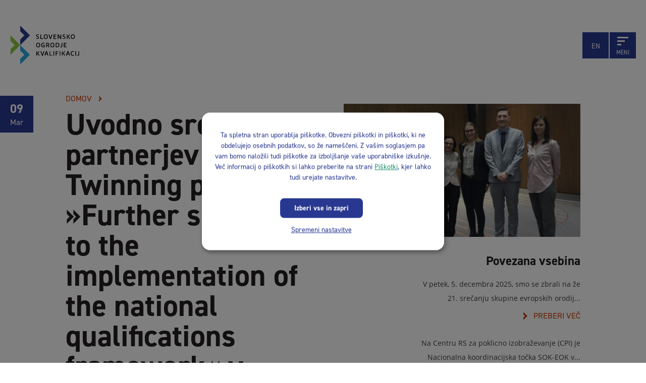

--- FILE ---
content_type: text/html; charset=utf-8
request_url: https://www.nok.si/aktualno/uvodno-srecanje-partnerjev-twinning-projekta-further-support-implementation-national
body_size: 9604
content:
<!DOCTYPE html>
<html lang="sl" dir="ltr">

<head>
    <meta http-equiv="Content-Type" content="text/html; charset=utf-8" />
<link rel="shortcut icon" href="https://www.nok.si/sites/www.nok.si/files/favicon-32x32.png" />
<meta name="description" content="09.03.2022 je v Skopju (Severna Makedonija) potekalo Uvodno srečanje (Kick-off-meeting) partnerjev Twinning projekta »Further support to the implementation of the national qualifications framework«, v katerem kot partner sodeluje tudi Center RS za poklicno izobraževanje. Srečanja se, poleg ministra za izobraževanje in znanost Severne Makedonije ter nacionalnih predstavnikov v" />
<meta name="generator" content="Drupal 7 (https://www.drupal.org)" />
<link rel="canonical" href="https://www.nok.si/aktualno/uvodno-srecanje-partnerjev-twinning-projekta-further-support-implementation-national" />
<link rel="shortlink" href="https://www.nok.si/node/6140" />
<meta property="og:site_name" content="Slovensko ogrodje kvalifikacij" />
<meta property="og:type" content="article" />
<meta property="og:url" content="https://www.nok.si/aktualno/uvodno-srecanje-partnerjev-twinning-projekta-further-support-implementation-national" />
<meta property="og:title" content="Uvodno srečanje partnerjev Twinning projekta »Further support to the implementation of the national qualifications framework« v Severni Makedoniji" />
<meta property="og:description" content="09.03.2022 je v Skopju (Severna Makedonija) potekalo Uvodno srečanje (Kick-off-meeting) partnerjev Twinning projekta »Further support to the implementation of the national qualifications framework«, v katerem kot partner sodeluje tudi Center RS za poklicno izobraževanje. Srečanja se, poleg ministra za izobraževanje in znanost Severne Makedonije ter nacionalnih predstavnikov v projektu, udeležujejo tudi delegacija EU v Severni Makedoniji, veleposlaniki držav projektnih partnerjev v Severni Makedoniji, ter predstavniki projektnih partnerjev Litve, Slovenije in Francije." />
<meta property="og:updated_time" content="2022-05-04T11:55:58+01:00" />
<meta property="article:published_time" content="2022-03-09T15:33:47+00:00" />
<meta property="article:modified_time" content="2022-05-04T11:55:58+01:00" />
    <meta name="viewport" content="width=device-width, initial-scale=1, user-scalable=0" />
    <meta http-equiv="X-UA-Compatible" content="IE=Edge">
    <title>Uvodno srečanje partnerjev Twinning projekta »Further support to the implementation of the national qualifications framework« v Severni Makedoniji | Slovensko ogrodje kvalifikacij</title>
    <style>
@import url("https://www.nok.si/modules/system/system.base.css?t7f9it");
@import url("https://www.nok.si/modules/system/system.menus.css?t7f9it");
@import url("https://www.nok.si/modules/system/system.messages.css?t7f9it");
@import url("https://www.nok.si/modules/system/system.theme.css?t7f9it");
</style>
<style media="screen">
@import url("https://www.nok.si/sites/www.nok.si/modules/contrib/webform_tooltip/css/webform_tooltip.css?t7f9it");
</style>
<style>
@import url("https://www.nok.si/modules/comment/comment.css?t7f9it");
@import url("https://www.nok.si/sites/all/modules/contrib/fences/field.css?t7f9it");
@import url("https://www.nok.si/modules/node/node.css?t7f9it");
@import url("https://www.nok.si/sites/www.nok.si/modules/contrib/node_compare/theme/node_compare.css?t7f9it");
@import url("https://www.nok.si/modules/search/search.css?t7f9it");
@import url("https://www.nok.si/modules/user/user.css?t7f9it");
@import url("https://www.nok.si/sites/www.nok.si/modules/contrib/wfm/styles.css?t7f9it");
@import url("https://www.nok.si/sites/www.nok.si/modules/contrib/views/css/views.css?t7f9it");
</style>
<style>
@import url("https://www.nok.si/sites/all/modules/contrib/colorbox/styles/default/colorbox_style.css?t7f9it");
@import url("https://www.nok.si/sites/all/modules/contrib/ctools/css/ctools.css?t7f9it");
@import url("https://www.nok.si/sites/www.nok.si/modules/contrib/print/print_ui/css/print_ui.theme.css?t7f9it");
@import url("https://www.nok.si/modules/locale/locale.css?t7f9it");
@import url("https://www.nok.si/sites/www.nok.si/modules/contrib/flippy/flippy.css?t7f9it");
@import url("https://www.nok.si/sites/all/modules/contrib/webform/css/webform.css?t7f9it");
@import url("https://www.nok.si/sites/www.nok.si/modules/custom/sok_id/css/admin.css?t7f9it");
</style>
<style>
@import url("https://www.nok.si/sites/www.nok.si/themes/sok/css/main.css?t7f9it");
</style>
    <script src="https://www.nok.si/sites/www.nok.si/libraries/modernizr/modernizr-custom.js?t7f9it"></script>
<script src="//code.jquery.com/jquery-3.1.1.min.js"></script>
<script>window.jQuery || document.write("<script src='/sites/www.nok.si/modules/contrib/jquery_update/replace/jquery/3.1/jquery.min.js'>\x3C/script>")</script>
<script>jQuery.migrateMute=true;jQuery.migrateTrace=false;</script>
<script src="//code.jquery.com/jquery-migrate-3.0.0.min.js"></script>
<script>window.jQuery && window.jQuery.migrateWarnings || document.write("<script src='/sites/www.nok.si/modules/contrib/jquery_update/replace/jquery-migrate/3/jquery-migrate.min.js'>\x3C/script>")</script>
<script src="https://www.nok.si/misc/jquery-extend-3.4.0.js?v=3.1.1"></script>
<script src="https://www.nok.si/misc/jquery-html-prefilter-3.5.0-backport.js?v=3.1.1"></script>
<script src="https://www.nok.si/misc/jquery.once.js?v=1.2"></script>
<script src="https://www.nok.si/misc/drupal.js?t7f9it"></script>
<script src="https://www.nok.si/sites/www.nok.si/libraries/balupton-history.js/scripts/bundled/html4%2Bhtml5/jquery.history.js?v=1.7.1-r2"></script>
<script src="https://www.nok.si/sites/www.nok.si/modules/contrib/webform_tooltip/js/webform_tooltip.js?v=2.0"></script>
<script src="https://www.nok.si/sites/www.nok.si/modules/contrib/jquery_update/replace/ui/external/jquery.cookie.js?v=67fb34f6a866c40d0570"></script>
<script src="https://www.nok.si/sites/www.nok.si/modules/contrib/jquery_update/replace/jquery.form/4/jquery.form.min.js?v=4.2.1"></script>
<script src="https://www.nok.si/misc/form-single-submit.js?v=7.103"></script>
<script src="https://www.nok.si/misc/ajax.js?v=7.103"></script>
<script src="https://www.nok.si/sites/www.nok.si/modules/contrib/jquery_update/js/jquery_update.js?v=0.0.1"></script>
<script src="https://www.nok.si/sites/www.nok.si/files/languages/sl_stLUYYXIFfgS3zRm_By1tTJY8t2WFmNQGRDiF-4lXks.js?t7f9it"></script>
<script src="https://www.nok.si/sites/all/libraries/colorbox/jquery.colorbox-min.js?t7f9it"></script>
<script src="https://www.nok.si/sites/all/modules/contrib/colorbox/js/colorbox.js?t7f9it"></script>
<script src="https://www.nok.si/sites/all/modules/contrib/colorbox/styles/default/colorbox_style.js?t7f9it"></script>
<script src="https://www.nok.si/sites/www.nok.si/modules/contrib/better_exposed_filters/better_exposed_filters.js?t7f9it"></script>
<script src="https://www.nok.si/sites/all/modules/contrib/clientside_validation/jquery-validate/jquery.validate.js?t7f9it"></script>
<script src="https://www.nok.si/sites/all/modules/contrib/ctools/js/auto-submit.js?t7f9it"></script>
<script src="https://www.nok.si/misc/progress.js?v=7.103"></script>
<script src="https://www.nok.si/sites/all/modules/contrib/webform/js/webform.js?t7f9it"></script>
<script src="https://www.nok.si/sites/www.nok.si/themes/sok/js/head.js?t7f9it"></script>
<script src="https://www.nok.si/sites/www.nok.si/themes/sok/js/app.js?t7f9it"></script>
<script>jQuery.extend(Drupal.settings, {"basePath":"\/","pathPrefix":"","setHasJsCookie":0,"ajaxPageState":{"theme":"sok","theme_token":"8r7UDZ4dft2sXSwOFNTK25Iq4Usf5Kaax1ewT9279x4","jquery_version":"3.1","js":{"sites\/all\/modules\/contrib\/clientside_validation\/clientside_validation.ie8.js":1,"sites\/all\/modules\/contrib\/clientside_validation\/clientside_validation.js":1,"sites\/www.nok.si\/libraries\/modernizr\/modernizr-custom.js":1,"\/\/code.jquery.com\/jquery-3.1.1.min.js":1,"0":1,"1":1,"\/\/code.jquery.com\/jquery-migrate-3.0.0.min.js":1,"2":1,"misc\/jquery-extend-3.4.0.js":1,"misc\/jquery-html-prefilter-3.5.0-backport.js":1,"misc\/jquery.once.js":1,"misc\/drupal.js":1,"sites\/www.nok.si\/libraries\/balupton-history.js\/scripts\/bundled\/html4+html5\/jquery.history.js":1,"sites\/www.nok.si\/modules\/contrib\/webform_tooltip\/js\/webform_tooltip.js":1,"sites\/www.nok.si\/modules\/contrib\/jquery_update\/replace\/ui\/external\/jquery.cookie.js":1,"sites\/www.nok.si\/modules\/contrib\/jquery_update\/replace\/jquery.form\/4\/jquery.form.min.js":1,"misc\/form-single-submit.js":1,"misc\/ajax.js":1,"sites\/www.nok.si\/modules\/contrib\/jquery_update\/js\/jquery_update.js":1,"public:\/\/languages\/sl_stLUYYXIFfgS3zRm_By1tTJY8t2WFmNQGRDiF-4lXks.js":1,"sites\/all\/libraries\/colorbox\/jquery.colorbox-min.js":1,"sites\/all\/modules\/contrib\/colorbox\/js\/colorbox.js":1,"sites\/all\/modules\/contrib\/colorbox\/styles\/default\/colorbox_style.js":1,"sites\/www.nok.si\/modules\/contrib\/better_exposed_filters\/better_exposed_filters.js":1,"sites\/all\/modules\/contrib\/clientside_validation\/jquery-validate\/jquery.validate.js":1,"sites\/all\/modules\/contrib\/ctools\/js\/auto-submit.js":1,"misc\/progress.js":1,"sites\/all\/modules\/contrib\/webform\/js\/webform.js":1,"sites\/www.nok.si\/themes\/sok\/js\/head.js":1,"sites\/www.nok.si\/themes\/sok\/js\/app.js":1},"css":{"modules\/system\/system.base.css":1,"modules\/system\/system.menus.css":1,"modules\/system\/system.messages.css":1,"modules\/system\/system.theme.css":1,"sites\/www.nok.si\/modules\/contrib\/webform_tooltip\/css\/webform_tooltip.css":1,"modules\/comment\/comment.css":1,"modules\/field\/theme\/field.css":1,"modules\/node\/node.css":1,"sites\/www.nok.si\/modules\/contrib\/node_compare\/theme\/node_compare.css":1,"modules\/search\/search.css":1,"modules\/user\/user.css":1,"sites\/www.nok.si\/modules\/contrib\/wfm\/styles.css":1,"sites\/www.nok.si\/modules\/contrib\/views\/css\/views.css":1,"sites\/all\/modules\/contrib\/colorbox\/styles\/default\/colorbox_style.css":1,"sites\/all\/modules\/contrib\/ctools\/css\/ctools.css":1,"sites\/www.nok.si\/modules\/contrib\/print\/print_ui\/css\/print_ui.theme.css":1,"modules\/locale\/locale.css":1,"sites\/www.nok.si\/modules\/contrib\/flippy\/flippy.css":1,"sites\/all\/modules\/contrib\/webform\/css\/webform.css":1,"sites\/www.nok.si\/modules\/custom\/sok_id\/css\/admin.css":1,"sites\/www.nok.si\/themes\/sok\/css\/main.css":1}},"colorbox":{"opacity":"0.85","current":"{current} of {total}","previous":"\u00ab Prev","next":"Next \u00bb","close":"Zapri","maxWidth":"98%","maxHeight":"98%","fixed":true,"mobiledetect":true,"mobiledevicewidth":"480px","specificPagesDefaultValue":"admin*\nimagebrowser*\nimg_assist*\nimce*\nnode\/add\/*\nnode\/*\/edit\nprint\/*\nprintpdf\/*\nsystem\/ajax\nsystem\/ajax\/*"},"better_exposed_filters":{"datepicker":false,"slider":false,"settings":[],"autosubmit":false,"views":{"povezane_vsebine":{"displays":{"block":{"filters":[]},"block_1":{"filters":[]}}}}},"urlIsAjaxTrusted":{"\/aktualno":true,"\/system\/ajax":true,"\/aktualno\/uvodno-srecanje-partnerjev-twinning-projekta-further-support-implementation-national":true},"webform_tooltip_icon":{"text":"?"},"ajax":{"edit-submit":{"callback":"webform_ajax_callback","wrapper":"webform-ajax-wrapper-6","progress":{"message":"","type":"throbber"},"event":"click","url":"\/system\/ajax","submit":{"_triggering_element_name":"op","_triggering_element_value":"Prijava"}}},"sok":{"pathToTheme":"https:\/\/www.nok.si\/sites\/www.nok.si\/themes\/sok"},"clientsideValidation":{"forms":{"views-exposed-form-povezane-vsebine-page-1":{"errorPlacement":1,"general":{"errorClass":"error","wrapper":"li","validateTabs":"","scrollTo":1,"scrollSpeed":1000,"disableHtml5Validation":1,"validateOnBlur":1,"validateOnBlurAlways":0,"validateOnKeyUp":1,"validateBeforeAjax":0,"validateOnSubmit":1,"showMessages":0,"errorElement":"label"},"rules":{"field_news_category_tid":{"required":true,"messages":{"required":"field_news_category_tid field is required.","blacklist":"field_news_category_tid field is required."},"blacklist":{"values":["_none"],"negate":false}}}}},"general":{"usexregxp":0,"months":{"januar":1,"Jan":1,"februar":2,"Feb":2,"marec":3,"Mar":3,"april":4,"Apr":4,"Maj":5,"Junij":6,"Jun":6,"julij":7,"Jul":7,"avgust":8,"Aug":8,"september":9,"Sep":9,"oktober":10,"Okt":10,"november":11,"Nov":11,"december":12,"Dec":12}},"groups":{"views-exposed-form-povezane-vsebine-page-1":{}}}});</script>

    <!-- Google Analytics -->
    <script data-type="application/javascript" type="text/plain" data-name="google-analytics">
      (function(i,s,o,g,r,a,m){i['GoogleAnalyticsObject']=r;i[r]=i[r]||function(){
      (i[r].q=i[r].q||[]).push(arguments)},i[r].l=1*new Date();a=s.createElement(o),
      m=s.getElementsByTagName(o)[0];a.async=1;a.src=g;m.parentNode.insertBefore(a,m)
      })(window,document,'script','https://www.google-analytics.com/analytics.js','ga');

      ga('create', 'UA-58947890-1', 'auto');
      ga('send', 'pageview');
    </script>
    <!-- End Google Analytics -->

    <!-- Google Tag Manager -->
    <script data-type="application/javascript" type="text/plain" data-name="google-tag-manager">(function(w,d,s,l,i){w[l]=w[l]||[];w[l].push({'gtm.start':
    new Date().getTime(),event:'gtm.js'});var f=d.getElementsByTagName(s)[0],
    j=d.createElement(s),dl=l!='dataLayer'?'&l='+l:'';j.async=true;j.src=
    'https://www.googletagmanager.com/gtm.js?id='+i+dl;f.parentNode.insertBefore(j,f);
    })(window,document,'script','dataLayer','GTM-N95C5NG');</script>
    <!-- End Google Tag Manager -->
</head>

<body class="page page-not-front page-not-front not-front page-not-front html not-front not-logged-in no-sidebars page-node page-node- page-node-6140 node-type-news i18n-sl " >
  <!-- Google Tag Manager (noscript) -->
 <noscript><iframe data-name="google-tag-manager" data-src="https://www.googletagmanager.com/ns.html?id=GTM-N95C5NG"
 height="0" width="0" style="display:none;visibility:hidden"></iframe></noscript>
 <!-- End Google Tag Manager (noscript) -->
<!-- Main -->
<main id="core">

  <!-- Navi -->
  <header id="header" role="banner">

    <div class="header--wrapper">

        <div id="logo">
            <a tabindex="1" href="/" title="Slovensko ogrodje kvalifikacij">
                <img src="/sites/www.nok.si/themes/sok/img/svg/svg__logo--header.svg" alt="Slovensko ogrodje kvalifikacij">
            </a>
        </div>

        <span class="header--links">
          <a tabindex="2" class="visually-hidden jumpTo" href="#body">Skok na vsebino</a>
          <a tabindex="3" class="visually-hidden jumpTo" href="/zemljevid-strani">Zemljevid strani</a>
        </span>

        <div id="toolbar">

            <div class="toolbar--wrapper">

                <div id="language__switcher">

                    <div class="language__switcher--wrapper">


                                                <ul class="language-switcher-locale-url"><li class="en first last"><a href="/en/node/6140" class="language-link" xml:lang="en">EN</a></li>
</ul>                    </div>

                </div>

                <button tabindex="5" id="hamburger" type="button" aria-label="Meni">

                    <span class="visually-hidden">Meni</span>

                    <span class="hamburger__lines">

                        <span></span>

                    </span>

                </button>

            </div>

        </div>

    </div>
<script>
 jQuery(document).ready(function($){
    $( ".language-link" ).attr( "tabindex", "5" );
     $("#edit-submit-kvalifikacije").on('click', function(){
        var url = window.location.href;
        url = url.split('?')[1]
        $(".language-link").attr("href", "/en/?" + url);


     });
    if (window.location.href.indexOf("?") > -1) {
        $(".language-link").attr("href", "#");

    }
    $('.en').add('.en .a').on('click', function(){
    if (window.location.href.indexOf("?") > -1) {
        var url = window.location.href;
        url = url.split('?')[1]
        $(".language-link").attr("href", "/en/?" + url);
    }
  });
  $('.sl').add('.sl .a').on('click', function(){
    if (window.location.href.indexOf("?") > -1) {
    var url = window.location.href;
    url = url.split('?')[1]
    $(".language-link").attr("href", "/?" + url);
    }
  });
});
</script>
</header>
  <!-- Navi -->


      <div class="tabs">

      
    </div>
      
  <!-- Body -->
      
  

<!-- Body -->
    <div id="body">

        <div id="news__single">

            <!-- Breadcrumbs -->
            <div id="breadcrumbs">

                <div class="breadcrumbs--wrapper">
                  <span><a href="/">Domov</a></span>                </div>

            </div>
            <!-- Breadcrumbs -->

            <!-- News date -->
            <div id="postDate">
                <div class="day">09</div>
                <div class="month">Mar</div>
            </div>
            <!-- News date -->

            <div class="news__single--wrapper">

                <div class="news__content--main">

                    <h1 class="news--title">Uvodno srečanje partnerjev Twinning projekta »Further support to the implementation of the national qualifications framework« v Severni Makedoniji</h1>

                    
                    <div class="content--paragraph">

                      
  <p>09.03.2022 je v Skopju (Severna Makedonija) potekalo Uvodno srečanje (Kick-off-meeting) partnerjev Twinning projekta »Further support to the implementation of the national qualifications framework«, v katerem kot partner sodeluje tudi Center RS za poklicno izobraževanje.  </p>
<p>Srečanja se, poleg ministra za izobraževanje in znanost Severne Makedonije ter nacionalnih predstavnikov v projektu, udeležujejo tudi delegacija EU v Severni Makedoniji, veleposlaniki držav projektnih partnerjev v Severni Makedoniji, ter predstavniki projektnih partnerjev Litve, Slovenije in Francije.  </p>
<p>Med vsebinskimi poudarki srečanja so, poleg splošne predstavitve projekta širši javnosti ter njegovih prispevkov k izobraževalnemu sistemu, trgu dela in širši družbi v Severni Makedoniji, predstavljeni tudi prispevki posameznih partnerjev k uresničitvi ciljev projekta, vključno s predstavitvijo vloge Centra RS za poklicno izobraževanje v projektu.  </p>
<p>Več o samem projektu si lahko preberete <a data-auth="NotApplicable" data-linkindex="3" href="https://cpi.si/projektna-dejavnost/twinning/further-support-to-the-implementation-of-the-national-qualifications-framework/" rel="noopener noreferrer" target="_blank">tukaj</a>. </p>

                    </div>

                    <div class="content--files">
                                          </div>

                </div>

                <div class="news__content--sidebar">

                    <div class="news--hero">
                        
  <img typeof="foaf:Image" src="https://www.nok.si/sites/www.nok.si/files/styles/488x275_news_hero/public/img_20220309_134950.jpg?itok=GGnw5SUd" width="488" height="275" alt="Slovenska delegacija ekspertov na 2. misiji z Veleposlanikom RS v Severni Makedoniji" title="Slovenska delegacija ekspertov na 2. misiji z Veleposlanikom RS v Severni Makedoniji" />                    </div>
                    
                    <div class="news--related">

                        <h2 class="related--title">Povezana vsebina</h2>

                        <div class="view view-povezane-vsebine view-id-povezane_vsebine view-display-id-block view-dom-id-3f43877e22ecce9fb4469a138dd91e0f">
        
  
  
      <div class="view-content">
        <div>
      
          <div class="related__single">
                            
  <div class="related__single--wrapper">
                                
    <div class="related--desc">
      <p>V petek, 5. decembra 2025, smo se zbrali na že 21. srečanju skupine evropskih orodij...</p>
    </div>
    <div class="related--more">
      <a href="/aktualno/21-srecanje-eu-tools" title="21. srečanje EU TOOLS">Preberi več</a>
    </div>
                                
</div>
                            
</div>    </div>
  <div>
      
          <div class="related__single">
                            
  <div class="related__single--wrapper">
                                
    <div class="related--desc">
      <p>Na Centru RS za poklicno izobraževanje (CPI) je Nacionalna koordinacijska točka SOK-EOK v...</p>
    </div>
    <div class="related--more">
      <a href="/aktualno/tri-strokovne-razprave-cpi-o-mikrodokazilih-od-prvih-konceptov-do-sistemskih-resitev" title="Tri strokovne razprave CPI o mikrodokazilih – od prvih konceptov do sistemskih rešitev">Preberi več</a>
    </div>
                                
</div>
                            
</div>    </div>
  <div>
      
          <div class="related__single">
                            
  <div class="related__single--wrapper">
                                
    <div class="related--desc">
      <p>Mikrodokazila (microcredentials) se v evropskem in slovenskem prostoru uveljavljajo kot...</p>
    </div>
    <div class="related--more">
      <a href="/aktualno/mikrodokazila-v-visokem-solstvu-v-sloveniji-prva-zakonska-ureditev-pricakovanja-za-siritev" title="Mikrodokazila v visokem šolstvu v Sloveniji: prva zakonska ureditev in pričakovanja za širitev">Preberi več</a>
    </div>
                                
</div>
                            
</div>    </div>
    </div>
  
  
  
  
  
  
</div>
                    </div>

                </div>

                 <div class="article--share">

                  <span class="article--share-fb"></span>
                  <span class="article--share-tw"></span>

                </div>


            </div>

        </div>

        <div id="pager__single">

            <div class="pager__single--wrapper">
               <ul class="flippy">
          
    <li class="prev">
              <a href="/aktualno/evropski-referencni-okvir-za-trajnost-greencomp" title="Prejšnji članekEvropski referenčni okvir za trajnost - GreenComp"><span class="preTxt">Prejšnji članek</span><span class="title">Evropski referenčni okvir za trajnost - GreenComp</span></a>          </li>
          
    <li class="next">
              <a href="/aktualno/studijski-obisk-delegacije-iz-malte" title="Naslednji članekŠtudijski obisk delegacije iz Malte"><span class="preTxt">Naslednji članek</span><span class="title">Študijski obisk delegacije iz Malte</span></a>          </li>
  </ul>

            </div>

        </div>

        
    </div>
    <!-- Body -->
    <!-- Body -->

  <div id="newsRegion">

    <div class="footer__square square__blue--right"></div>
    <div class="footer__square square__green--right"></div>

    <div class="newsRegion--wrapper">

      <div id="newsletter__block">

        <div class="newsletter__block--wrapper">

          <p class="block--title">Ostanite obveščeni</p>
          <div class="block--subtitle">Prijavite se na naše e-novice</div>

          <div class="block--form">

                                    <div id="block-webform-client-block-6" class="block block-webform">

    
  <div class="content">
    <div id="webform-ajax-wrapper-6"><form class="webform-client-form webform-client-form-6 main-contact" action="/aktualno/uvodno-srecanje-partnerjev-twinning-projekta-further-support-implementation-national" method="post" id="webform-client-form-6" accept-charset="UTF-8"><div><div  class="form-item webform-component webform-component-email webform-component--e-mail">
  <label for="edit-submitted-e-mail">E-naslov <span class="form-required" title="To polje je obvezno.">*</span></label>
 <input required="required" class="email form-text form-email required" placeholder="Vnesite vaš e-naslov" autocomplete="email" type="email" id="edit-submitted-e-mail" name="submitted[e_mail]" size="60" />
</div>
<div  class="form-item webform-component webform-component-checkboxes webform-component--pogoji">
  <label class="element-invisible" for="edit-submitted-pogoji">Pogoji <span class="form-required" title="To polje je obvezno.">*</span></label>
 <div id="edit-submitted-pogoji" class="form-checkboxes"><div class="form-item form-type-checkbox form-item-submitted-pogoji-1">
 <input required="required" type="checkbox" id="edit-submitted-pogoji-1" name="submitted[pogoji][1]" value="1" class="form-checkbox" />  <label class="option" for="edit-submitted-pogoji-1">Strinjam se, da prejemam sporočila od NOK po e-pošti * </label>

</div>
</div>
</div>
<div  class="form-item webform-component webform-component-checkboxes webform-component--strinjam-se">
  <label class="element-invisible" for="edit-submitted-strinjam-se">Strinjam se <span class="form-required" title="To polje je obvezno.">*</span></label>
 <div id="edit-submitted-strinjam-se" class="form-checkboxes"><div class="form-item form-type-checkbox form-item-submitted-strinjam-se-1">
 <input required="required" type="checkbox" id="edit-submitted-strinjam-se-1" name="submitted[strinjam_se][1]" value="1" class="form-checkbox" />  <label class="option" for="edit-submitted-strinjam-se-1">Strinjam se in prebral/-a sem Pravno obvestilo. * </label>

</div>
</div>
</div>
<div  class="form-item webform-component webform-component-markup webform-component--obvezna">
 <p>Polja označena z * so obvezna.</p>

</div>
<div  class="form-item webform-component webform-component-markup webform-component--pravno">
 <p><button aria-label="Pravno obvestilo" id="newsletter--legal">Pravno obvestilo</button></p>
</div>
<input type="hidden" name="details[sid]" />
<input type="hidden" name="details[page_num]" value="1" />
<input type="hidden" name="details[page_count]" value="1" />
<input type="hidden" name="details[finished]" value="0" />
<input type="hidden" name="form_build_id" value="form-A-puYEUnFPucf5Xfralu1wk7Oieo3AjW9Aap2WifSOU" />
<input type="hidden" name="form_id" value="webform_client_form_6" />
<input type="hidden" name="webform_ajax_wrapper_id" value="webform-ajax-wrapper-6" />
<div class="form-actions"><input class="webform-submit button-primary form-submit" type="submit" id="edit-submit" name="op" value="Prijava" /></div></div></form></div>  </div>
</div>
          </div>

        </div>

      </div>

      <div id="latest__news">

        <div class="latest__news--wrapper">

          <p class="block--title">Prihajajoči dogodek</p>

                  
  
  
      <div class="view-empty">
      <p>Trenutno ni drugih prihajajočih dogodkov.</p>    </div>
  
  
  
  
  
  
        </div>

      </div>

    </div>

  </div>

  <div id="logos">

    <!--<div id="block-bean-logotipi-noga" class="block block-bean">-->

    
  
  <div  class="logos--wrapper entity entity-bean bean-footer-logotipi" about="/block/logotipi-noga" typeof="">

  
  <div class="logo__single">


    
    <a href="https://europass.europa.eu/sl/orodja-europass/evropsko-ogrodje-kvalifikacij" target="_blank">
  <img typeof="foaf:Image" src="https://www.nok.si/sites/www.nok.si/files/images/logos/logo_eqf.png" width="320" height="82" alt="Logotip: Europen Qualifications Network" title="Europen Qualifications Network" /></a>
  
    


</div>  <div class="logo__single">


    
    <a href="http://www.cpi.si" target="_blank">
  <img typeof="foaf:Image" src="https://www.nok.si/sites/www.nok.si/files/images/logos/cgpprimarni_splet_l225.png" width="225" height="126" alt="Logotip: Center za poklicno izobraževanje" title="Center za poklicno izobraževanje" /></a>
  
    


</div>  <div class="logo__single">


    
    <a href="https://www.gov.si/drzavni-organi/ministrstva/ministrstvo-za-vzgojo-in-izobrazevanje/" target="_blank">
  <img typeof="foaf:Image" src="https://www.nok.si/sites/www.nok.si/files/images/logos/logo_mvi_slo.jpg" width="393" height="78" alt="Logotip Ministrstva za vzgojo in izobraževanje" title="Ministrstvo za vzgojo in izobraževanje" /></a>
  
    


</div>  <div class="logo__single">


    
    <a href="http://www.mddsz.gov.si/" target="_blank">
  <img typeof="foaf:Image" src="https://www.nok.si/sites/www.nok.si/files/images/logos/logo_mddsz.png" width="300" height="51" alt="Logotip: Ministrstvo za delo, družino, socialne zadeve in enake možnosti" title="Ministrstvo za delo, družino, socialne zadeve in enake možnosti" /></a>
  
    


</div>  <div class="logo__single">


    
    
  <img typeof="foaf:Image" src="https://www.nok.si/sites/www.nok.si/files/images/logos/logo_ekp_socialni_sklad_slo_slogan_0.jpg" width="272" height="100" alt="Logotip: Evropski socialni sklad" title="Evropski socialni sklad" />  
    


</div>  <div class="logo__single">


    
    <a href="https://ec.europa.eu/programmes/erasmus-plus/node_en&amp;sa=D&amp;ust=1522911277111000&amp;usg=AFQjCNHpryfliWtIElktKjXtM3daEARs2Q" target="_blank">
  <img typeof="foaf:Image" src="https://www.nok.si/sites/www.nok.si/files/images/logos/sl_sofinancira_evropska_unija_pos_za_nok_logo_0.jpg" width="263" height="57" alt="Logotip: Sofinancira Evropska unija" title="Sofinancira Evropska unija" /></a>
  
    


</div>

  
</div>  
<!--</div>-->
  </div>

  <footer id="footer" role="contentinfo">

    <!--<div id="block-bean-noga-strani" class="block block-bean">-->

    
  
  <div class="footer--wrapper">

  <div class="footer--content footer--left">

      
  <p><strong>Center RS za poklicno izobraževanje</strong></p>
<p>Kajuhova 32U</p>
<p>1000 Ljubljana</p>
<p><a href="https://www.nok.si/izjava-o-dostopnosti" target="_blank">Izjava o dostopnosti</a></p>

  </div>

  <div class="footer--content footer--right">

      <p class="phone">
  01 58 64 200</p>
      <p class="fax">
  01 54 22 045</p>
      <p class="mail"><a href="mailto:info@nok.si" title="Pošljite elektronsko sporočilo">
  info@nok.si</a></p>

  </div>

</div>  
<!--</div>-->
  </footer>

  <div id="colophon">

    <div class="colophon--wrapper">

      <div class="colophon--content colophon--left">

        <div id="block-block-1" class="block block-block">

    
  <div class="content">
    <p>© Center RS za poklicno izobraževanje, 2020. Vse pravice pridržane</p>
  </div>
</div>

      </div>

      <div class="colophon--content colophon--right">

        <div id="block-block-2" class="block block-block">

    
  <div class="content">
    <p><a href="/zemljevid-strani" title="Zemljevid strani">Zemljevid strani</a> <a href="/splosno-pravno-obvestilo" title="Splošno pravno obvestilo">Splošno pravno obvestilo</a> <a href="/politika-piskotkov" title="Politika piškotkov">Piškotki</a> Izvedba: <a href="https://www.enki.si" target="_blank" title="Enki">ENKI</a></p>
  </div>
</div>

      </div>

    </div>

  </div>

  <div id="side__menu">

    <div class="menu__square square__green--top"></div>
    <div class="menu__square square__orange--top"></div>
    <div class="menu__square square__blue--bottom"></div>
    <div class="menu__square square__green--bottom"></div>
    <div class="menu__square square__orange--bottom"></div>

    <button id="side__menu--close" aria-label="Zapri">
      <span class="visually-hidden">Zapri</span>
      <span></span>
    </button>

    <div class="side__menu--wrapper" role="navigation">
                        <div class="menu-block-wrapper menu-block-5 menu-name-menu-podmeniosok parent-mlid-0 menu-level-1">
  <ul class="menu"><li class="first leaf menu-mlid-1501"><a href="/user" title="Prijava uporabnika">Prijava uporabnika</a></li>
<li class="leaf menu-mlid-822"><a href="/o-nas" title="O nas">O nas</a></li>
<li class="leaf menu-mlid-1258"><a href="/aktualno" title="Aktualno">Aktualno</a></li>
<li class="leaf menu-mlid-2084"><a href="https://www.nok.si/gradiva" title="Gradiva">Gradiva</a></li>
<li class="expanded menu-mlid-821"><a href="/nacionalna-koordinacijska-tocka-sok-eok" title="Nacionalna koordinacijska točka SOK-EOK">Nacionalna koordinacijska točka SOK-EOK</a><ul class="menu"><li class="first leaf menu-mlid-816"><a href="/nacionalna-koordinacijska-tocka-sok-eok/arhiv-projektov" title="Arhiv projektov">Arhiv projektov</a></li>
<li class="last leaf menu-mlid-820"><a href="/nacionalna-koordinacijska-tocka-sok-eok/medresorska-delovna-skupina" title="Medresorska delovna skupina">Medresorska delovna skupina</a></li>
</ul></li>
<li class="leaf menu-mlid-1266"><a href="/register-kvalifikacij-sok" title="Register kvalifikacij SOK">Register kvalifikacij SOK</a></li>
<li class="expanded menu-mlid-862"><a href="/dodatne-kvalifikacije" title="Dodatne kvalifikacije">Dodatne kvalifikacije</a><ul class="menu"><li class="first leaf menu-mlid-863"><a href="/dodatne-kvalifikacije/vloga-za-umestitev-dodatne-kvalifikacije-sok" title="Vloga za umestitev dodatne kvalifikacije SOK">Vloga za umestitev dodatne kvalifikacije SOK</a></li>
<li class="last leaf menu-mlid-1469"><a href="/dodatne-kvalifikacije/strokovna-komisija-nkt-sok-eok" title="Strokovna komisija NKT SOK-EOK">Strokovna komisija NKT SOK-EOK</a></li>
</ul></li>
<li class="expanded menu-mlid-1261"><a href="/evropsko-ogrodje-kvalifikacij" title="Evropsko ogrodje kvalifikacij">Evropsko ogrodje kvalifikacij</a><ul class="menu"><li class="first last leaf menu-mlid-1263"><a href="/evropsko-ogrodje-kvalifikacij/dokumenti" title="Dokumenti">Dokumenti</a></li>
</ul></li>
<li class="leaf menu-mlid-1259"><a href="/evropsko-ogrodje-vs-kvalifikacij" title="Evropsko ogrodje VŠ kvalifikacij">Evropsko ogrodje VŠ kvalifikacij</a></li>
<li class="leaf menu-mlid-2278"><a href="https://www.nok.si/informacije-o-vrednotenju-neformalno-pridobljenega-znanja-na-portalu-sok">Informacije o vrednotenju neformalno pridobljenega znanja na portalu SOK</a></li>
<li class="last leaf menu-mlid-2280"><a href="https://www.nok.si/nacionalne-koordinacijske-tocke-na-cpi-0">Nacionalne koordinacijske točke na CPI</a></li>
</ul></div>
    </div>

  </div>

  <div id="legal--overlay">

    <button id="legal--overlay--close" aria-label="Zapri"></button>

    <div class="legal--overlay--content">

      <div id="block-block-3" class="block block-block">

    
  <div class="content">
    <p><strong>S kljukico izjavljam, da soglašam z obdelavo mojih osebnih podatkov za namen obveščanja o aktualnih informacijah, novostih, dogodkih povezanih s Slovenskim ogrodjem kvalifikacij.</strong></p>
<p>Vaše podatke bomo skladno z veljavno zakonodajo skrbno varovali od datuma potrditve do preklica. Vse podatke, navedene na tem obrazcu, lahko kadar koli prostovoljno popravite, izbrišete (»pravica do pozabe«), prenesete, zahtevate vpogled vanje, omejite njihovo obdelavo ali podate ugovor nanje. Od Nacionalne koordinacijske točke SOK-EOK lahko kadarkoli zahtevate, da stalno ali začasno preneha z uporabo vaših osebnih podatkov. V tem primeru lahko kontaktirate pooblaščeno osebo za varstvo osebnih podatkov v podjetju na elektronski naslov <a href="mailto:info@nok.si" target="_blank">info@nok.si</a> .</p>
<p>Prosimo vas, da s klikom v kvadratek potrdite soglasje vaših podatkov pod pogoji nove zakonodaje (GDPR).</p>
<p>Z brezplačnimi e-obvestili vas obveščamo o novostih, povezanih s Slovenskim ogrodjem kvalifikacij, splošnih informacijah, povezanih s področjem nacionalne koordinacijske točke evropskega ogrodja kvalifikacij in dela Centra RS za poklicno izobraževanje. Pošiljatelj e-novic in upravljavec zbirke osebnih podatkov je Center RS za poklicno izobraževanje, <a href="https://maps.google.com/?q=Kajuhova+32U,+1000+Ljubljana,+Slovenija&amp;entry=gmail&amp;source=g">Kajuhova 32U, 1000 Ljubljana, Slovenija</a> (v nadaljevanju CPI).  E-novice prejemate v skladu z Zakonom o elektronskih komunikacijah na osnovi vaše prijave na prejemanje e-novic na CPI spletnih straneh  ali iz drugih pravnih naslovov, s katerimi je bilo dano prostovoljno soglasje. S prijavo na e-novice posameznik izrecno soglaša, da »CPI« obdeluje osebne podatke za namene obveščanja po elektronski pošti. CPI lahko prijavljen elektronski naslov obdeluje za lastne potrebe do preklica pisne privolitve oz. do časa, ko podatki ne bodo več služili svojemu namenu, pri čemer za novičarsko listo lahko uporablja zunanji servis skladno s pravili slednjega (npr. mailChimp) in podatke hrani v oblaku. Posameznik ima skladno z Zakonom o varstvu osebnih podatkov pravico, da kadarkoli pisno ali na drug dogovorjen način zahteva, da CPI osebne podatke trajno ali začasno preneha uporabljati za namene obveščanja po elektronski pošti, pri čemer bo CPI v 15 dneh od prejema obvestila ustrezno preprečil uporabo osebnih podatkov za namene obveščanja po elektronski pošti ter posameznika o tem v nadaljnjih petih dneh pisno ali na drug dogovorjen način obvestil. Elektronski naslov, na katerega prejemate e-obvestila, je shranjen in varovan v skladu z Zakonom o varstvu osebnih podatkov.</p>
  </div>
</div>

    </div>

  </div>

</main>
<!-- Main --><script src="https://www.nok.si/sites/all/modules/contrib/clientside_validation/clientside_validation.ie8.js?t7f9it"></script>
<script src="https://www.nok.si/sites/all/modules/contrib/clientside_validation/clientside_validation.js?t7f9it"></script>
</body>

</html>


--- FILE ---
content_type: text/css
request_url: https://www.nok.si/sites/www.nok.si/themes/sok/css/main.css?t7f9it
body_size: 37574
content:
@import url(https://use.typekit.net/kyf1xwg.css);#content__accordion .accordion__element .content--path .content--path--wrapper .slick-track,#qualification-compare,.content-carousel--wrapper.slick-slider .slick-track,.row{*zoom:1}#content__accordion .accordion__element .content--path .content--path--wrapper .slick-track:after,#content__accordion .accordion__element .content--path .content--path--wrapper .slick-track:before,#qualification-compare:after,#qualification-compare:before,.content-carousel--wrapper.slick-slider .slick-track:after,.content-carousel--wrapper.slick-slider .slick-track:before,.row:after,.row:before{content:"";display:table}#content__accordion .accordion__element .content--path .content--path--wrapper .slick-track:after,#qualification-compare:after,.content-carousel--wrapper.slick-slider .slick-track:after,.row:after{clear:both}.container{margin:0 auto;width:100%;max-width:75em;position:relative}.container img{width:auto;max-width:100%;height:auto;margin:0 auto;display:block}.row{width:100%;position:relative;margin:0 auto 1em}.col-1{-webkit-box-sizing:border-box;box-sizing:border-box;position:relative;float:left;min-height:1px;padding:0 .625em;width:100%}.col-2{-webkit-box-sizing:border-box;box-sizing:border-box;position:relative;float:left;min-height:1px;padding:0 .625em;width:100%}.col-3{-webkit-box-sizing:border-box;box-sizing:border-box;position:relative;float:left;min-height:1px;padding:0 .625em;width:100%}.col-4{-webkit-box-sizing:border-box;box-sizing:border-box;position:relative;float:left;min-height:1px;padding:0 .625em;width:100%}.col-5{-webkit-box-sizing:border-box;box-sizing:border-box;position:relative;float:left;min-height:1px;padding:0 .625em;width:100%}.col-6{-webkit-box-sizing:border-box;box-sizing:border-box;position:relative;float:left;min-height:1px;padding:0 .625em;width:100%}.col-7{-webkit-box-sizing:border-box;box-sizing:border-box;position:relative;float:left;min-height:1px;padding:0 .625em;width:100%}.col-8{-webkit-box-sizing:border-box;box-sizing:border-box;position:relative;float:left;min-height:1px;padding:0 .625em;width:100%}.col-9{-webkit-box-sizing:border-box;box-sizing:border-box;position:relative;float:left;min-height:1px;padding:0 .625em;width:100%}.col-10{-webkit-box-sizing:border-box;box-sizing:border-box;position:relative;float:left;min-height:1px;padding:0 .625em;width:100%}.col-11{-webkit-box-sizing:border-box;box-sizing:border-box;position:relative;float:left;min-height:1px;padding:0 .625em;width:100%}.col-12{-webkit-box-sizing:border-box;box-sizing:border-box;position:relative;float:left;min-height:1px;padding:0 .625em;width:100%}@media (min-width:56.25em){.col-1{-webkit-box-sizing:border-box;box-sizing:border-box;position:relative;float:left;min-height:1px;padding:0 .625em;width:8.3333333333%}.pull-1{right:8.3333333333%}.push-1{left:8.3333333333%}.offset-1{margin-left:8.3333333333%}.col-2{-webkit-box-sizing:border-box;box-sizing:border-box;position:relative;float:left;min-height:1px;padding:0 .625em;width:16.6666666667%}.pull-2{right:16.6666666667%}.push-2{left:16.6666666667%}.offset-2{margin-left:16.6666666667%}.col-3{-webkit-box-sizing:border-box;box-sizing:border-box;position:relative;float:left;min-height:1px;padding:0 .625em;width:25%}.pull-3{right:25%}.push-3{left:25%}.offset-3{margin-left:25%}.col-4{-webkit-box-sizing:border-box;box-sizing:border-box;position:relative;float:left;min-height:1px;padding:0 .625em;width:33.3333333333%}.pull-4{right:33.3333333333%}.push-4{left:33.3333333333%}.offset-4{margin-left:33.3333333333%}.col-5{-webkit-box-sizing:border-box;box-sizing:border-box;position:relative;float:left;min-height:1px;padding:0 .625em;width:41.6666666667%}.pull-5{right:41.6666666667%}.push-5{left:41.6666666667%}.offset-5{margin-left:41.6666666667%}.col-6{-webkit-box-sizing:border-box;box-sizing:border-box;position:relative;float:left;min-height:1px;padding:0 .625em;width:50%}.pull-6{right:50%}.push-6{left:50%}.offset-6{margin-left:50%}.col-7{-webkit-box-sizing:border-box;box-sizing:border-box;position:relative;float:left;min-height:1px;padding:0 .625em;width:58.3333333333%}.pull-7{right:58.3333333333%}.push-7{left:58.3333333333%}.offset-7{margin-left:58.3333333333%}.col-8{-webkit-box-sizing:border-box;box-sizing:border-box;position:relative;float:left;min-height:1px;padding:0 .625em;width:66.6666666667%}.pull-8{right:66.6666666667%}.push-8{left:66.6666666667%}.offset-8{margin-left:66.6666666667%}.col-9{-webkit-box-sizing:border-box;box-sizing:border-box;position:relative;float:left;min-height:1px;padding:0 .625em;width:75%}.pull-9{right:75%}.push-9{left:75%}.offset-9{margin-left:75%}.col-10{-webkit-box-sizing:border-box;box-sizing:border-box;position:relative;float:left;min-height:1px;padding:0 .625em;width:83.3333333333%}.pull-10{right:83.3333333333%}.push-10{left:83.3333333333%}.offset-10{margin-left:83.3333333333%}.col-11{-webkit-box-sizing:border-box;box-sizing:border-box;position:relative;float:left;min-height:1px;padding:0 .625em;width:91.6666666667%}.pull-11{right:91.6666666667%}.push-11{left:91.6666666667%}.offset-11{margin-left:91.6666666667%}.col-12{-webkit-box-sizing:border-box;box-sizing:border-box;position:relative;float:left;min-height:1px;padding:0 .625em;width:100%}.pull-12{right:100%}.push-12{left:100%}.offset-12{margin-left:100%}}@media (min-width:68.75em){.col-1{-webkit-box-sizing:border-box;box-sizing:border-box;position:relative;float:left;min-height:1px;padding:0 .625em;width:8.3333333333%}.pull-1{right:8.3333333333%}.push-1{left:8.3333333333%}.offset-1{margin-left:8.3333333333%}.col-2{-webkit-box-sizing:border-box;box-sizing:border-box;position:relative;float:left;min-height:1px;padding:0 .625em;width:16.6666666667%}.pull-2{right:16.6666666667%}.push-2{left:16.6666666667%}.offset-2{margin-left:16.6666666667%}.col-3{-webkit-box-sizing:border-box;box-sizing:border-box;position:relative;float:left;min-height:1px;padding:0 .625em;width:25%}.pull-3{right:25%}.push-3{left:25%}.offset-3{margin-left:25%}.col-4{-webkit-box-sizing:border-box;box-sizing:border-box;position:relative;float:left;min-height:1px;padding:0 .625em;width:33.3333333333%}.pull-4{right:33.3333333333%}.push-4{left:33.3333333333%}.offset-4{margin-left:33.3333333333%}.col-5{-webkit-box-sizing:border-box;box-sizing:border-box;position:relative;float:left;min-height:1px;padding:0 .625em;width:41.6666666667%}.pull-5{right:41.6666666667%}.push-5{left:41.6666666667%}.offset-5{margin-left:41.6666666667%}.col-6{-webkit-box-sizing:border-box;box-sizing:border-box;position:relative;float:left;min-height:1px;padding:0 .625em;width:50%}.pull-6{right:50%}.push-6{left:50%}.offset-6{margin-left:50%}.col-7{-webkit-box-sizing:border-box;box-sizing:border-box;position:relative;float:left;min-height:1px;padding:0 .625em;width:58.3333333333%}.pull-7{right:58.3333333333%}.push-7{left:58.3333333333%}.offset-7{margin-left:58.3333333333%}.col-8{-webkit-box-sizing:border-box;box-sizing:border-box;position:relative;float:left;min-height:1px;padding:0 .625em;width:66.6666666667%}.pull-8{right:66.6666666667%}.push-8{left:66.6666666667%}.offset-8{margin-left:66.6666666667%}.col-9{-webkit-box-sizing:border-box;box-sizing:border-box;position:relative;float:left;min-height:1px;padding:0 .625em;width:75%}.pull-9{right:75%}.push-9{left:75%}.offset-9{margin-left:75%}.col-10{-webkit-box-sizing:border-box;box-sizing:border-box;position:relative;float:left;min-height:1px;padding:0 .625em;width:83.3333333333%}.pull-10{right:83.3333333333%}.push-10{left:83.3333333333%}.offset-10{margin-left:83.3333333333%}.col-11{-webkit-box-sizing:border-box;box-sizing:border-box;position:relative;float:left;min-height:1px;padding:0 .625em;width:91.6666666667%}.pull-11{right:91.6666666667%}.push-11{left:91.6666666667%}.offset-11{margin-left:91.6666666667%}.col-12{-webkit-box-sizing:border-box;box-sizing:border-box;position:relative;float:left;min-height:1px;padding:0 .625em;width:100%}.pull-12{right:100%}.push-12{left:100%}.offset-12{margin-left:100%}}a,abbr,acronym,address,applet,article,aside,audio,b,big,blockquote,body,canvas,caption,center,cite,code,dd,del,details,dfn,div,dl,dt,em,embed,fieldset,figcaption,figure,footer,form,h1,h2,h3,h4,h5,h6,header,hgroup,html,i,iframe,img,ins,kbd,label,legend,li,mark,menu,nav,object,ol,output,p,pre,q,ruby,s,samp,section,small,span,strike,strong,sub,summary,sup,table,tbody,td,tfoot,th,thead,time,tr,tt,u,ul,var,video{margin:0;padding:0;border:0;font-size:100%;font-family:inherit;vertical-align:baseline}article,aside,details,figcaption,figure,footer,header,hgroup,menu,nav,section{display:block}body{line-height:1}ol,ul{list-style:none}blockquote,q{quotes:none}blockquote:after,blockquote:before{content:"";content:none}q:after,q:before{content:"";content:none}table{border-collapse:collapse;border-spacing:0}body{-webkit-font-smoothing:antialiased;-moz-osx-font-smoothing:grayscale;position:relative;text-rendering:optimizeLegibility;visibility:visible}body.legal--active,body.menu__active{overflow:hidden}#core{overflow:hidden}p{font-family:open-sans,sans-serif;font-size:.875rem;line-height:2;font-weight:400}p a{color:#c73c00;text-decoration:underline;-webkit-transition:background-color .3s ease-in-out,color .3s ease-in-out;transition:background-color .3s ease-in-out,color .3s ease-in-out}p a:hover{background-color:#ffc!important;color:#283891}ul{list-style-type:none;padding:0;margin:0}a{color:inherit;text-decoration:none;outline:0;border:0}.content--paragraph ul{margin-left:0!important}.content--paragraph ul li{font-family:open-sans,sans-serif;font-size:.875rem;line-height:2;font-weight:400;padding-left:1.5625rem;position:relative}.content--paragraph ul li:before{content:"";position:absolute;left:0;top:.3125rem;width:.3125rem;height:.3125rem;background-color:#404041;border-radius:100%}.accordion__element--wrapper ul{margin-left:0!important}.accordion__element--wrapper ul li{font-family:open-sans,sans-serif;font-size:.875rem;line-height:2;font-weight:400;padding-left:1.5625rem;position:relative}.accordion__element--wrapper ul li:before{content:"";position:absolute;left:0;top:.625rem;width:.3125rem;height:.3125rem;background-color:#404041;border-radius:100%}.accordion__element--wrapper p a{color:#404041}.content--table ul{margin-left:0!important;margin:10px 0}.content--table ul li{font-family:open-sans,sans-serif;font-size:1rem;font-weight:400;line-height:1.5;padding-left:1.5625rem;margin-top:.3125rem;margin-bottom:.3125rem;margin-left:1.25rem;position:relative}.content--table ul li:before{content:"";position:absolute;left:0;top:.5rem;width:.3125rem;height:.3125rem;background-color:#404041;border-radius:100%}.content--table ul li a{color:#404041}.content--table p{line-height:1.5!important}.content--table p a{color:#404041}#blocks__ltr__img .cta--sok a,.ctaBtn{display:inline-block;background-color:#c73c00;border:2px solid #c73c00;border-radius:.1875rem;padding:1.0625rem 2.5rem;-webkit-box-sizing:border-box;box-sizing:border-box;font-family:din-2014,sans-serif;font-size:1rem;line-height:normal;font-weight:400;color:#fff;text-transform:uppercase;cursor:pointer;outline:0;-webkit-appearance:none;-webkit-transition:all .4s cubic-bezier(.73,.14,.14,.78);transition:all .4s cubic-bezier(.73,.14,.14,.78)}#blocks__ltr__img .cta--sok a:hover,.ctaBtn:hover{border-color:#c73c00;background-color:#283891}#edit-secondary-wrapper .form-item.form-type-radios .form-radios .form-type-radio [type=radio]:checked:focus+label,#edit-secondary-wrapper .form-item.form-type-radios .form-radios .form-type-radio [type=radio]:not(:checked):focus+label,#searchBar .radios--main .form--item [type=radio]:checked:focus+label,#searchBar .radios--main .form--item [type=radio]:not(:checked):focus+label,#select__bar .radios--main .form--item [type=radio]:checked:focus+label,#select__bar .radios--main .form--item [type=radio]:not(:checked):focus+label,.radioBox [type=radio]:checked:focus+label,.radioBox [type=radio]:not(:checked):focus+label{position:relative}#edit-secondary-wrapper .form-item.form-type-radios .form-radios .form-type-radio [type=radio]:checked:focus+label:before,#edit-secondary-wrapper .form-item.form-type-radios .form-radios .form-type-radio [type=radio]:not(:checked):focus+label:before,#searchBar .radios--main .form--item [type=radio]:checked:focus+label:before,#searchBar .radios--main .form--item [type=radio]:not(:checked):focus+label:before,#select__bar .radios--main .form--item [type=radio]:checked:focus+label:before,#select__bar .radios--main .form--item [type=radio]:not(:checked):focus+label:before,.radioBox [type=radio]:checked:focus+label:before,.radioBox [type=radio]:not(:checked):focus+label:before{content:"";position:absolute;outline:.25rem solid #c73c00!important}#edit-secondary-wrapper .form-item.form-type-radios .form-radios .form-type-radio [type=radio]:checked,#edit-secondary-wrapper .form-item.form-type-radios .form-radios .form-type-radio [type=radio]:not(:checked),#searchBar .radios--main .form--item [type=radio]:checked,#searchBar .radios--main .form--item [type=radio]:not(:checked),#select__bar .radios--main .form--item [type=radio]:checked,#select__bar .radios--main .form--item [type=radio]:not(:checked),.radioBox [type=radio]:checked,.radioBox [type=radio]:not(:checked){position:absolute;left:-9999px}#edit-secondary-wrapper .form-item.form-type-radios .form-radios .form-type-radio [type=radio]:checked+label,#edit-secondary-wrapper .form-item.form-type-radios .form-radios .form-type-radio [type=radio]:not(:checked)+label,#searchBar .radios--main .form--item [type=radio]:checked+label,#searchBar .radios--main .form--item [type=radio]:not(:checked)+label,#select__bar .radios--main .form--item [type=radio]:checked+label,#select__bar .radios--main .form--item [type=radio]:not(:checked)+label,.radioBox [type=radio]:checked+label,.radioBox [type=radio]:not(:checked)+label{position:relative;padding-left:35px;cursor:pointer;display:inline-block;font-family:din-2014,sans-serif;font-size:1.125rem;line-height:1.75rem;font-weight:400;color:#fff}#edit-secondary-wrapper .form-item.form-type-radios .form-radios .disable-responsive-font-size .form-type-radio [type=radio]:checked+label,#edit-secondary-wrapper .form-item.form-type-radios .form-radios .disable-responsive-font-size .form-type-radio [type=radio]:not(:checked)+label,#edit-secondary-wrapper .form-item.form-type-radios .form-radios .form-type-radio [type=radio]:checked+label.disable-responsive-font-size,#edit-secondary-wrapper .form-item.form-type-radios .form-radios .form-type-radio [type=radio]:not(:checked)+label.disable-responsive-font-size,#searchBar .radios--main .disable-responsive-font-size .form--item [type=radio]:checked+label,#searchBar .radios--main .disable-responsive-font-size .form--item [type=radio]:not(:checked)+label,#searchBar .radios--main .form--item [type=radio]:checked+label.disable-responsive-font-size,#searchBar .radios--main .form--item [type=radio]:not(:checked)+label.disable-responsive-font-size,#select__bar .radios--main .disable-responsive-font-size .form--item [type=radio]:checked+label,#select__bar .radios--main .disable-responsive-font-size .form--item [type=radio]:not(:checked)+label,#select__bar .radios--main .form--item [type=radio]:checked+label.disable-responsive-font-size,#select__bar .radios--main .form--item [type=radio]:not(:checked)+label.disable-responsive-font-size,.disable-responsive-font-size #edit-secondary-wrapper .form-item.form-type-radios .form-radios .form-type-radio [type=radio]:checked+label,.disable-responsive-font-size #edit-secondary-wrapper .form-item.form-type-radios .form-radios .form-type-radio [type=radio]:not(:checked)+label,.disable-responsive-font-size #searchBar .radios--main .form--item [type=radio]:checked+label,.disable-responsive-font-size #searchBar .radios--main .form--item [type=radio]:not(:checked)+label,.disable-responsive-font-size #select__bar .radios--main .form--item [type=radio]:checked+label,.disable-responsive-font-size #select__bar .radios--main .form--item [type=radio]:not(:checked)+label,.disable-responsive-font-size .radioBox [type=radio]:checked+label,.disable-responsive-font-size .radioBox [type=radio]:not(:checked)+label,.radioBox [type=radio]:checked+label.disable-responsive-font-size,.radioBox [type=radio]:not(:checked)+label.disable-responsive-font-size{font-size:1.125rem}@media (max-width:1200px){#edit-secondary-wrapper .form-item.form-type-radios .form-radios .form-type-radio [type=radio]:checked+label,#edit-secondary-wrapper .form-item.form-type-radios .form-radios .form-type-radio [type=radio]:not(:checked)+label,#searchBar .radios--main .form--item [type=radio]:checked+label,#searchBar .radios--main .form--item [type=radio]:not(:checked)+label,#select__bar .radios--main .form--item [type=radio]:checked+label,#select__bar .radios--main .form--item [type=radio]:not(:checked)+label,.radioBox [type=radio]:checked+label,.radioBox [type=radio]:not(:checked)+label{font-size:calc(1.025rem + .1333333333vw)}}#edit-secondary-wrapper .form-item.form-type-radios .form-radios .form-type-radio [type=radio]:checked+label:before,#edit-secondary-wrapper .form-item.form-type-radios .form-radios .form-type-radio [type=radio]:not(:checked)+label:before,#searchBar .radios--main .form--item [type=radio]:checked+label:before,#searchBar .radios--main .form--item [type=radio]:not(:checked)+label:before,#select__bar .radios--main .form--item [type=radio]:checked+label:before,#select__bar .radios--main .form--item [type=radio]:not(:checked)+label:before,.radioBox [type=radio]:checked+label:before,.radioBox [type=radio]:not(:checked)+label:before{content:"";position:absolute;left:0;top:0;width:24px;height:24px;border:2px solid #6a7acf;border-radius:100%;background:#fff}#edit-secondary-wrapper .form-item.form-type-radios .form-radios .form-type-radio [type=radio]:checked+label:after,#edit-secondary-wrapper .form-item.form-type-radios .form-radios .form-type-radio [type=radio]:not(:checked)+label:after,#searchBar .radios--main .form--item [type=radio]:checked+label:after,#searchBar .radios--main .form--item [type=radio]:not(:checked)+label:after,#select__bar .radios--main .form--item [type=radio]:checked+label:after,#select__bar .radios--main .form--item [type=radio]:not(:checked)+label:after,.radioBox [type=radio]:checked+label:after,.radioBox [type=radio]:not(:checked)+label:after{content:"";width:18px;height:18px;background:#283891;position:absolute;top:5px;left:5px;border-radius:100%;-webkit-transition:all .4s cubic-bezier(.73,.14,.14,.78);transition:all .4s cubic-bezier(.73,.14,.14,.78)}#edit-secondary-wrapper .form-item.form-type-radios .form-radios .form-type-radio [type=radio]:not(:checked)+label:after,#searchBar .radios--main .form--item [type=radio]:not(:checked)+label:after,#select__bar .radios--main .form--item [type=radio]:not(:checked)+label:after,.radioBox [type=radio]:not(:checked)+label:after{opacity:0;-webkit-transform:scale(0);transform:scale(0)}#edit-secondary-wrapper .form-item.form-type-radios .form-radios .form-type-radio [type=radio]:checked+label:after,#searchBar .radios--main .form--item [type=radio]:checked+label:after,#select__bar .radios--main .form--item [type=radio]:checked+label:after,.radioBox [type=radio]:checked+label:after{opacity:1;-webkit-transform:scale(1);transform:scale(1)}#block-webform-client-block-4774 .form-item [type=radio]:checked:focus+label,#block-webform-client-block-4774 .form-item [type=radio]:not(:checked):focus+label,.radioBox--alter [type=radio]:checked:focus+label,.radioBox--alter [type=radio]:not(:checked):focus+label{position:relative}#block-webform-client-block-4774 .form-item [type=radio]:checked:focus+label:before,#block-webform-client-block-4774 .form-item [type=radio]:not(:checked):focus+label:before,.radioBox--alter [type=radio]:checked:focus+label:before,.radioBox--alter [type=radio]:not(:checked):focus+label:before{outline:.25rem solid #c73c00!important}#block-webform-client-block-4774 .form-item:focus [type=radio]:checked+label,#block-webform-client-block-4774 .form-item:focus [type=radio]:not(:checked)+label,.radioBox--alter:focus [type=radio]:checked+label,.radioBox--alter:focus [type=radio]:not(:checked)+label{outline:.25rem solid #c73c00!important}#block-webform-client-block-4774 .form-item [type=radio]:checked,#block-webform-client-block-4774 .form-item [type=radio]:not(:checked),.radioBox--alter [type=radio]:checked,.radioBox--alter [type=radio]:not(:checked){position:absolute;left:-9999px}#block-webform-client-block-4774 .form-item [type=radio]:checked+label,#block-webform-client-block-4774 .form-item [type=radio]:not(:checked)+label,.radioBox--alter [type=radio]:checked+label,.radioBox--alter [type=radio]:not(:checked)+label{position:relative;padding-left:35px;cursor:pointer;display:inline-block;font-family:din-2014,sans-serif;font-size:1.125rem;line-height:1.75rem;font-weight:400;color:#000}#block-webform-client-block-4774 .disable-responsive-font-size .form-item [type=radio]:checked+label,#block-webform-client-block-4774 .disable-responsive-font-size .form-item [type=radio]:not(:checked)+label,#block-webform-client-block-4774 .form-item [type=radio]:checked+label.disable-responsive-font-size,#block-webform-client-block-4774 .form-item [type=radio]:not(:checked)+label.disable-responsive-font-size,.disable-responsive-font-size #block-webform-client-block-4774 .form-item [type=radio]:checked+label,.disable-responsive-font-size #block-webform-client-block-4774 .form-item [type=radio]:not(:checked)+label,.disable-responsive-font-size .radioBox--alter [type=radio]:checked+label,.disable-responsive-font-size .radioBox--alter [type=radio]:not(:checked)+label,.radioBox--alter [type=radio]:checked+label.disable-responsive-font-size,.radioBox--alter [type=radio]:not(:checked)+label.disable-responsive-font-size{font-size:1.125rem}@media (max-width:1200px){#block-webform-client-block-4774 .form-item [type=radio]:checked+label,#block-webform-client-block-4774 .form-item [type=radio]:not(:checked)+label,.radioBox--alter [type=radio]:checked+label,.radioBox--alter [type=radio]:not(:checked)+label{font-size:calc(1.025rem + .1333333333vw)}}#block-webform-client-block-4774 .form-item [type=radio]:checked+label:before,#block-webform-client-block-4774 .form-item [type=radio]:not(:checked)+label:before,.radioBox--alter [type=radio]:checked+label:before,.radioBox--alter [type=radio]:not(:checked)+label:before{content:"";position:absolute;left:0;top:0;width:24px;height:24px;border:2px solid #6a7acf;border-radius:100%;background:#fff}#block-webform-client-block-4774 .form-item [type=radio]:checked+label:after,#block-webform-client-block-4774 .form-item [type=radio]:not(:checked)+label:after,.radioBox--alter [type=radio]:checked+label:after,.radioBox--alter [type=radio]:not(:checked)+label:after{content:"";width:18px;height:18px;background:#283891;position:absolute;top:5px;left:5px;border-radius:100%;-webkit-transition:all .4s cubic-bezier(.73,.14,.14,.78);transition:all .4s cubic-bezier(.73,.14,.14,.78)}#block-webform-client-block-4774 .form-item [type=radio]:not(:checked)+label:after,.radioBox--alter [type=radio]:not(:checked)+label:after{opacity:0;-webkit-transform:scale(0);transform:scale(0)}#block-webform-client-block-4774 .form-item [type=radio]:checked+label:after,.radioBox--alter [type=radio]:checked+label:after{opacity:1;-webkit-transform:scale(1);transform:scale(1)}#edit-secondary-wrapper .form-item .form-type-bef-checkbox [type=checkbox]:checked:focus+label,#edit-secondary-wrapper .form-item .form-type-bef-checkbox [type=checkbox]:not(:checked):focus+label,#newsRegion #newsletter__block .block--form .form-item.webform-component-checkboxes [type=checkbox]:checked:focus+label,#newsRegion #newsletter__block .block--form .form-item.webform-component-checkboxes [type=checkbox]:not(:checked):focus+label,#searchBar .radios--main .form--item [type=checkbox]:checked:focus+label,#searchBar .radios--main .form--item [type=checkbox]:not(:checked):focus+label,.checkBox [type=checkbox]:checked:focus+label,.checkBox [type=checkbox]:not(:checked):focus+label{position:relative}#edit-secondary-wrapper .form-item .form-type-bef-checkbox [type=checkbox]:checked:focus+label:before,#edit-secondary-wrapper .form-item .form-type-bef-checkbox [type=checkbox]:not(:checked):focus+label:before,#newsRegion #newsletter__block .block--form .form-item.webform-component-checkboxes [type=checkbox]:checked:focus+label:before,#newsRegion #newsletter__block .block--form .form-item.webform-component-checkboxes [type=checkbox]:not(:checked):focus+label:before,#searchBar .radios--main .form--item [type=checkbox]:checked:focus+label:before,#searchBar .radios--main .form--item [type=checkbox]:not(:checked):focus+label:before,.checkBox [type=checkbox]:checked:focus+label:before,.checkBox [type=checkbox]:not(:checked):focus+label:before{outline:.25rem solid #c73c00!important}#edit-secondary-wrapper .form-item .form-type-bef-checkbox:focus [type=checkbox]:checked+label,#edit-secondary-wrapper .form-item .form-type-bef-checkbox:focus [type=checkbox]:not(:checked)+label,#newsRegion #newsletter__block .block--form .form-item.webform-component-checkboxes:focus [type=checkbox]:checked+label,#newsRegion #newsletter__block .block--form .form-item.webform-component-checkboxes:focus [type=checkbox]:not(:checked)+label,#searchBar .radios--main .form--item:focus [type=checkbox]:checked+label,#searchBar .radios--main .form--item:focus [type=checkbox]:not(:checked)+label,.checkBox:focus [type=checkbox]:checked+label,.checkBox:focus [type=checkbox]:not(:checked)+label{outline:.25rem solid #c73c00!important}#edit-secondary-wrapper .form-item .form-type-bef-checkbox [type=checkbox]:checked,#edit-secondary-wrapper .form-item .form-type-bef-checkbox [type=checkbox]:not(:checked),#newsRegion #newsletter__block .block--form .form-item.webform-component-checkboxes [type=checkbox]:checked,#newsRegion #newsletter__block .block--form .form-item.webform-component-checkboxes [type=checkbox]:not(:checked),#searchBar .radios--main .form--item [type=checkbox]:checked,#searchBar .radios--main .form--item [type=checkbox]:not(:checked),.checkBox [type=checkbox]:checked,.checkBox [type=checkbox]:not(:checked){position:absolute;left:-9999px}#edit-secondary-wrapper .form-item .form-type-bef-checkbox [type=checkbox]:checked+label,#edit-secondary-wrapper .form-item .form-type-bef-checkbox [type=checkbox]:not(:checked)+label,#newsRegion #newsletter__block .block--form .form-item.webform-component-checkboxes [type=checkbox]:checked+label,#newsRegion #newsletter__block .block--form .form-item.webform-component-checkboxes [type=checkbox]:not(:checked)+label,#searchBar .radios--main .form--item [type=checkbox]:checked+label,#searchBar .radios--main .form--item [type=checkbox]:not(:checked)+label,.checkBox [type=checkbox]:checked+label,.checkBox [type=checkbox]:not(:checked)+label{position:relative;padding-left:35px;cursor:pointer;display:inline-block;font-family:din-2014,sans-serif;font-size:1.125rem;line-height:1.75rem;font-weight:400;color:#fff}#edit-secondary-wrapper .form-item .disable-responsive-font-size .form-type-bef-checkbox [type=checkbox]:checked+label,#edit-secondary-wrapper .form-item .disable-responsive-font-size .form-type-bef-checkbox [type=checkbox]:not(:checked)+label,#edit-secondary-wrapper .form-item .form-type-bef-checkbox [type=checkbox]:checked+label.disable-responsive-font-size,#edit-secondary-wrapper .form-item .form-type-bef-checkbox [type=checkbox]:not(:checked)+label.disable-responsive-font-size,#newsRegion #newsletter__block .block--form .disable-responsive-font-size .form-item.webform-component-checkboxes [type=checkbox]:checked+label,#newsRegion #newsletter__block .block--form .disable-responsive-font-size .form-item.webform-component-checkboxes [type=checkbox]:not(:checked)+label,#newsRegion #newsletter__block .block--form .form-item.webform-component-checkboxes [type=checkbox]:checked+label.disable-responsive-font-size,#newsRegion #newsletter__block .block--form .form-item.webform-component-checkboxes [type=checkbox]:not(:checked)+label.disable-responsive-font-size,#searchBar .radios--main .disable-responsive-font-size .form--item [type=checkbox]:checked+label,#searchBar .radios--main .disable-responsive-font-size .form--item [type=checkbox]:not(:checked)+label,#searchBar .radios--main .form--item [type=checkbox]:checked+label.disable-responsive-font-size,#searchBar .radios--main .form--item [type=checkbox]:not(:checked)+label.disable-responsive-font-size,.checkBox [type=checkbox]:checked+label.disable-responsive-font-size,.checkBox [type=checkbox]:not(:checked)+label.disable-responsive-font-size,.disable-responsive-font-size #edit-secondary-wrapper .form-item .form-type-bef-checkbox [type=checkbox]:checked+label,.disable-responsive-font-size #edit-secondary-wrapper .form-item .form-type-bef-checkbox [type=checkbox]:not(:checked)+label,.disable-responsive-font-size #newsRegion #newsletter__block .block--form .form-item.webform-component-checkboxes [type=checkbox]:checked+label,.disable-responsive-font-size #newsRegion #newsletter__block .block--form .form-item.webform-component-checkboxes [type=checkbox]:not(:checked)+label,.disable-responsive-font-size #searchBar .radios--main .form--item [type=checkbox]:checked+label,.disable-responsive-font-size #searchBar .radios--main .form--item [type=checkbox]:not(:checked)+label,.disable-responsive-font-size .checkBox [type=checkbox]:checked+label,.disable-responsive-font-size .checkBox [type=checkbox]:not(:checked)+label{font-size:1.125rem}@media (max-width:1200px){#edit-secondary-wrapper .form-item .form-type-bef-checkbox [type=checkbox]:checked+label,#edit-secondary-wrapper .form-item .form-type-bef-checkbox [type=checkbox]:not(:checked)+label,#newsRegion #newsletter__block .block--form .form-item.webform-component-checkboxes [type=checkbox]:checked+label,#newsRegion #newsletter__block .block--form .form-item.webform-component-checkboxes [type=checkbox]:not(:checked)+label,#searchBar .radios--main .form--item [type=checkbox]:checked+label,#searchBar .radios--main .form--item [type=checkbox]:not(:checked)+label,.checkBox [type=checkbox]:checked+label,.checkBox [type=checkbox]:not(:checked)+label{font-size:calc(1.025rem + .1333333333vw)}}#edit-secondary-wrapper .form-item .form-type-bef-checkbox [type=checkbox]:checked+label:focus,#edit-secondary-wrapper .form-item .form-type-bef-checkbox [type=checkbox]:not(:checked)+label:focus,#newsRegion #newsletter__block .block--form .form-item.webform-component-checkboxes [type=checkbox]:checked+label:focus,#newsRegion #newsletter__block .block--form .form-item.webform-component-checkboxes [type=checkbox]:not(:checked)+label:focus,#searchBar .radios--main .form--item [type=checkbox]:checked+label:focus,#searchBar .radios--main .form--item [type=checkbox]:not(:checked)+label:focus,.checkBox [type=checkbox]:checked+label:focus,.checkBox [type=checkbox]:not(:checked)+label:focus{outline:.25rem solid #c73c00!important}#edit-secondary-wrapper .form-item .form-type-bef-checkbox [type=checkbox]:checked+label:before,#edit-secondary-wrapper .form-item .form-type-bef-checkbox [type=checkbox]:not(:checked)+label:before,#newsRegion #newsletter__block .block--form .form-item.webform-component-checkboxes [type=checkbox]:checked+label:before,#newsRegion #newsletter__block .block--form .form-item.webform-component-checkboxes [type=checkbox]:not(:checked)+label:before,#searchBar .radios--main .form--item [type=checkbox]:checked+label:before,#searchBar .radios--main .form--item [type=checkbox]:not(:checked)+label:before,.checkBox [type=checkbox]:checked+label:before,.checkBox [type=checkbox]:not(:checked)+label:before{content:"";position:absolute;left:0rem;top:0rem;width:25px;height:25px;border:2px solid #6a7acf;border-radius:.1875rem;background:#fff}#edit-secondary-wrapper .form-item .form-type-bef-checkbox [type=checkbox]:checked+label:after,#edit-secondary-wrapper .form-item .form-type-bef-checkbox [type=checkbox]:not(:checked)+label:after,#newsRegion #newsletter__block .block--form .form-item.webform-component-checkboxes [type=checkbox]:checked+label:after,#newsRegion #newsletter__block .block--form .form-item.webform-component-checkboxes [type=checkbox]:not(:checked)+label:after,#searchBar .radios--main .form--item [type=checkbox]:checked+label:after,#searchBar .radios--main .form--item [type=checkbox]:not(:checked)+label:after,.checkBox [type=checkbox]:checked+label:after,.checkBox [type=checkbox]:not(:checked)+label:after{content:"";position:absolute;left:.25rem;top:.3125rem;width:1.3125rem;height:1.125rem;background-image:url(../img/icons/icon__check--blue.png);background-repeat:no-repeat;background-position:center center;-webkit-transition:all .4s cubic-bezier(.73,.14,.14,.78);transition:all .4s cubic-bezier(.73,.14,.14,.78)}@media only screen and (-webkit-min-device-pixel-ratio:2),only screen and (min--moz-device-pixel-ratio:2),only screen and (min-device-pixel-ratio:2),only screen and (min-resolution:192dpi),only screen and (min-resolution:2dppx){#edit-secondary-wrapper .form-item .form-type-bef-checkbox [type=checkbox]:checked+label:after,#edit-secondary-wrapper .form-item .form-type-bef-checkbox [type=checkbox]:not(:checked)+label:after,#newsRegion #newsletter__block .block--form .form-item.webform-component-checkboxes [type=checkbox]:checked+label:after,#newsRegion #newsletter__block .block--form .form-item.webform-component-checkboxes [type=checkbox]:not(:checked)+label:after,#searchBar .radios--main .form--item [type=checkbox]:checked+label:after,#searchBar .radios--main .form--item [type=checkbox]:not(:checked)+label:after,.checkBox [type=checkbox]:checked+label:after,.checkBox [type=checkbox]:not(:checked)+label:after{background-image:url(../img/icons/icon__check--blue@2x.png);background-size:1.3125rem,1.125rem}}#edit-secondary-wrapper .form-item .form-type-bef-checkbox [type=checkbox]:not(:checked)+label:after,#newsRegion #newsletter__block .block--form .form-item.webform-component-checkboxes [type=checkbox]:not(:checked)+label:after,#searchBar .radios--main .form--item [type=checkbox]:not(:checked)+label:after,.checkBox [type=checkbox]:not(:checked)+label:after{opacity:0;-webkit-transform:scale(0);transform:scale(0)}#edit-secondary-wrapper .form-item .form-type-bef-checkbox [type=checkbox]:checked+label:after,#newsRegion #newsletter__block .block--form .form-item.webform-component-checkboxes [type=checkbox]:checked+label:after,#searchBar .radios--main .form--item [type=checkbox]:checked+label:after,.checkBox [type=checkbox]:checked+label:after{opacity:1;-webkit-transform:scale(1);transform:scale(1)}#block-webform-client-block-4774 .form-item [type=checkbox]:checked:focus+label,#block-webform-client-block-4774 .form-item [type=checkbox]:not(:checked):focus+label,#compare-view-mode-box .form-type-checkbox [type=checkbox]:checked:focus+label,#compare-view-mode-box .form-type-checkbox [type=checkbox]:not(:checked):focus+label,.checkBox--alter [type=checkbox]:checked:focus+label,.checkBox--alter [type=checkbox]:not(:checked):focus+label{position:relative}#block-webform-client-block-4774 .form-item [type=checkbox]:checked:focus+label:before,#block-webform-client-block-4774 .form-item [type=checkbox]:not(:checked):focus+label:before,#compare-view-mode-box .form-type-checkbox [type=checkbox]:checked:focus+label:before,#compare-view-mode-box .form-type-checkbox [type=checkbox]:not(:checked):focus+label:before,.checkBox--alter [type=checkbox]:checked:focus+label:before,.checkBox--alter [type=checkbox]:not(:checked):focus+label:before{outline:.25rem solid #c73c00!important}#block-webform-client-block-4774 .form-item:focus [type=checkbox]:checked+label,#block-webform-client-block-4774 .form-item:focus [type=checkbox]:not(:checked)+label,#compare-view-mode-box .form-type-checkbox:focus [type=checkbox]:checked+label,#compare-view-mode-box .form-type-checkbox:focus [type=checkbox]:not(:checked)+label,.checkBox--alter:focus [type=checkbox]:checked+label,.checkBox--alter:focus [type=checkbox]:not(:checked)+label{outline:.25rem solid #c73c00!important}#block-webform-client-block-4774 .form-item [type=checkbox]:checked,#block-webform-client-block-4774 .form-item [type=checkbox]:not(:checked),#compare-view-mode-box .form-type-checkbox [type=checkbox]:checked,#compare-view-mode-box .form-type-checkbox [type=checkbox]:not(:checked),.checkBox--alter [type=checkbox]:checked,.checkBox--alter [type=checkbox]:not(:checked){position:absolute;left:-9999px}#block-webform-client-block-4774 .form-item [type=checkbox]:checked+label,#block-webform-client-block-4774 .form-item [type=checkbox]:not(:checked)+label,#compare-view-mode-box .form-type-checkbox [type=checkbox]:checked+label,#compare-view-mode-box .form-type-checkbox [type=checkbox]:not(:checked)+label,.checkBox--alter [type=checkbox]:checked+label,.checkBox--alter [type=checkbox]:not(:checked)+label{position:relative;padding-left:35px;cursor:pointer;display:inline-block;font-family:din-2014,sans-serif;font-size:1.125rem;line-height:1.75rem;font-weight:400;color:#000}#block-webform-client-block-4774 .disable-responsive-font-size .form-item [type=checkbox]:checked+label,#block-webform-client-block-4774 .disable-responsive-font-size .form-item [type=checkbox]:not(:checked)+label,#block-webform-client-block-4774 .form-item [type=checkbox]:checked+label.disable-responsive-font-size,#block-webform-client-block-4774 .form-item [type=checkbox]:not(:checked)+label.disable-responsive-font-size,#compare-view-mode-box .disable-responsive-font-size .form-type-checkbox [type=checkbox]:checked+label,#compare-view-mode-box .disable-responsive-font-size .form-type-checkbox [type=checkbox]:not(:checked)+label,#compare-view-mode-box .form-type-checkbox [type=checkbox]:checked+label.disable-responsive-font-size,#compare-view-mode-box .form-type-checkbox [type=checkbox]:not(:checked)+label.disable-responsive-font-size,.checkBox--alter [type=checkbox]:checked+label.disable-responsive-font-size,.checkBox--alter [type=checkbox]:not(:checked)+label.disable-responsive-font-size,.disable-responsive-font-size #block-webform-client-block-4774 .form-item [type=checkbox]:checked+label,.disable-responsive-font-size #block-webform-client-block-4774 .form-item [type=checkbox]:not(:checked)+label,.disable-responsive-font-size #compare-view-mode-box .form-type-checkbox [type=checkbox]:checked+label,.disable-responsive-font-size #compare-view-mode-box .form-type-checkbox [type=checkbox]:not(:checked)+label,.disable-responsive-font-size .checkBox--alter [type=checkbox]:checked+label,.disable-responsive-font-size .checkBox--alter [type=checkbox]:not(:checked)+label{font-size:1.125rem}@media (max-width:1200px){#block-webform-client-block-4774 .form-item [type=checkbox]:checked+label,#block-webform-client-block-4774 .form-item [type=checkbox]:not(:checked)+label,#compare-view-mode-box .form-type-checkbox [type=checkbox]:checked+label,#compare-view-mode-box .form-type-checkbox [type=checkbox]:not(:checked)+label,.checkBox--alter [type=checkbox]:checked+label,.checkBox--alter [type=checkbox]:not(:checked)+label{font-size:calc(1.025rem + .1333333333vw)}}#block-webform-client-block-4774 .form-item [type=checkbox]:checked+label:focus,#block-webform-client-block-4774 .form-item [type=checkbox]:not(:checked)+label:focus,#compare-view-mode-box .form-type-checkbox [type=checkbox]:checked+label:focus,#compare-view-mode-box .form-type-checkbox [type=checkbox]:not(:checked)+label:focus,.checkBox--alter [type=checkbox]:checked+label:focus,.checkBox--alter [type=checkbox]:not(:checked)+label:focus{outline:.25rem solid #c73c00!important}#block-webform-client-block-4774 .form-item [type=checkbox]:checked+label:before,#block-webform-client-block-4774 .form-item [type=checkbox]:not(:checked)+label:before,#compare-view-mode-box .form-type-checkbox [type=checkbox]:checked+label:before,#compare-view-mode-box .form-type-checkbox [type=checkbox]:not(:checked)+label:before,.checkBox--alter [type=checkbox]:checked+label:before,.checkBox--alter [type=checkbox]:not(:checked)+label:before{content:"";position:absolute;left:0rem;top:0rem;width:25px;height:25px;border:2px solid #6a7acf;border-radius:.1875rem;background:#fff}#block-webform-client-block-4774 .form-item [type=checkbox]:checked+label:after,#block-webform-client-block-4774 .form-item [type=checkbox]:not(:checked)+label:after,#compare-view-mode-box .form-type-checkbox [type=checkbox]:checked+label:after,#compare-view-mode-box .form-type-checkbox [type=checkbox]:not(:checked)+label:after,.checkBox--alter [type=checkbox]:checked+label:after,.checkBox--alter [type=checkbox]:not(:checked)+label:after{content:"";position:absolute;left:.25rem;top:.3125rem;width:1.3125rem;height:1.125rem;background-image:url(../img/icons/icon__check--blue.png);background-repeat:no-repeat;background-position:center center;-webkit-transition:all .4s cubic-bezier(.73,.14,.14,.78);transition:all .4s cubic-bezier(.73,.14,.14,.78)}@media only screen and (-webkit-min-device-pixel-ratio:2),only screen and (min--moz-device-pixel-ratio:2),only screen and (min-device-pixel-ratio:2),only screen and (min-resolution:192dpi),only screen and (min-resolution:2dppx){#block-webform-client-block-4774 .form-item [type=checkbox]:checked+label:after,#block-webform-client-block-4774 .form-item [type=checkbox]:not(:checked)+label:after,#compare-view-mode-box .form-type-checkbox [type=checkbox]:checked+label:after,#compare-view-mode-box .form-type-checkbox [type=checkbox]:not(:checked)+label:after,.checkBox--alter [type=checkbox]:checked+label:after,.checkBox--alter [type=checkbox]:not(:checked)+label:after{background-image:url(../img/icons/icon__check--blue@2x.png);background-size:1.3125rem,1.125rem}}#block-webform-client-block-4774 .form-item [type=checkbox]:not(:checked)+label:after,#compare-view-mode-box .form-type-checkbox [type=checkbox]:not(:checked)+label:after,.checkBox--alter [type=checkbox]:not(:checked)+label:after{opacity:0;-webkit-transform:scale(0);transform:scale(0)}#block-webform-client-block-4774 .form-item [type=checkbox]:checked+label:after,#compare-view-mode-box .form-type-checkbox [type=checkbox]:checked+label:after,.checkBox--alter [type=checkbox]:checked+label:after{opacity:1;-webkit-transform:scale(1);transform:scale(1)}.checkBoxOpposite [type=checkbox]:checked:focus+label,.checkBoxOpposite [type=checkbox]:not(:checked):focus+label{position:relative}.checkBoxOpposite [type=checkbox]:checked:focus+label:before,.checkBoxOpposite [type=checkbox]:not(:checked):focus+label:before{outline:.25rem solid #c73c00!important}.checkBoxOpposite:focus [type=checkbox]:checked+label,.checkBoxOpposite:focus [type=checkbox]:not(:checked)+label{outline:.25rem solid #c73c00!important}.checkBoxOpposite [type=checkbox]:checked,.checkBoxOpposite [type=checkbox]:not(:checked){position:absolute;left:-9999px}.checkBoxOpposite [type=checkbox]:checked+label,.checkBoxOpposite [type=checkbox]:not(:checked)+label{position:relative;padding-left:35px;cursor:pointer;display:inline-block;font-family:din-2014,sans-serif;font-size:1.125rem;line-height:1.75rem;font-weight:400;color:#fff}.checkBoxOpposite [type=checkbox]:checked+label.disable-responsive-font-size,.checkBoxOpposite [type=checkbox]:not(:checked)+label.disable-responsive-font-size,.disable-responsive-font-size .checkBoxOpposite [type=checkbox]:checked+label,.disable-responsive-font-size .checkBoxOpposite [type=checkbox]:not(:checked)+label{font-size:1.125rem}@media (max-width:1200px){.checkBoxOpposite [type=checkbox]:checked+label,.checkBoxOpposite [type=checkbox]:not(:checked)+label{font-size:calc(1.025rem + .1333333333vw)}}.checkBoxOpposite [type=checkbox]:checked+label:focus,.checkBoxOpposite [type=checkbox]:not(:checked)+label:focus{outline:.25rem solid #c73c00!important}.checkBoxOpposite [type=checkbox]:checked+label:before,.checkBoxOpposite [type=checkbox]:not(:checked)+label:before{content:"";position:absolute;left:0rem;top:0rem;width:25px;height:25px;border:2px solid #6a7acf;border-radius:.1875rem;background:#fff}.checkBoxOpposite [type=checkbox]:checked+label:after,.checkBoxOpposite [type=checkbox]:not(:checked)+label:after{content:"";position:absolute;left:.25rem;top:.3125rem;width:1.3125rem;height:1.125rem;background-image:url(../img/icons/icon__check--blue.png);background-repeat:no-repeat;background-position:center center;-webkit-transition:all .4s cubic-bezier(.73,.14,.14,.78);transition:all .4s cubic-bezier(.73,.14,.14,.78)}@media only screen and (-webkit-min-device-pixel-ratio:2),only screen and (min--moz-device-pixel-ratio:2),only screen and (min-device-pixel-ratio:2),only screen and (min-resolution:192dpi),only screen and (min-resolution:2dppx){.checkBoxOpposite [type=checkbox]:checked+label:after,.checkBoxOpposite [type=checkbox]:not(:checked)+label:after{background-image:url(../img/icons/icon__check--blue@2x.png);background-size:1.3125rem,1.125rem}}.checkBoxOpposite [type=checkbox]:not(:checked)+label:after{opacity:1;-webkit-transform:scale(1);transform:scale(1)}.checkBoxOpposite [type=checkbox]:checked+label:after{opacity:0;-webkit-transform:scale(0);transform:scale(0)}#block-webform-client-block-40 .webform-component-textarea textarea,#block-webform-client-block-4774 .webform-component-textarea textarea,.textArea textarea{display:block;background-color:#fff;border:2px solid #283891;border-radius:.1875rem;padding:1rem 1.5625rem;-webkit-box-sizing:border-box;box-sizing:border-box;font-family:din-2014,sans-serif;font-size:1.125rem;line-height:normal;font-weight:400;color:#404041;outline:0;-webkit-appearance:none;resize:none;height:9.375rem;-webkit-transition:all .4s cubic-bezier(.73,.14,.14,.78);transition:all .4s cubic-bezier(.73,.14,.14,.78)}#block-webform-client-block-40 .disable-responsive-font-size .webform-component-textarea textarea,#block-webform-client-block-40 .webform-component-textarea textarea.disable-responsive-font-size,#block-webform-client-block-4774 .disable-responsive-font-size .webform-component-textarea textarea,#block-webform-client-block-4774 .webform-component-textarea textarea.disable-responsive-font-size,.disable-responsive-font-size #block-webform-client-block-40 .webform-component-textarea textarea,.disable-responsive-font-size #block-webform-client-block-4774 .webform-component-textarea textarea,.disable-responsive-font-size .textArea textarea,.textArea textarea.disable-responsive-font-size{font-size:1.125rem}@media (max-width:1200px){#block-webform-client-block-40 .webform-component-textarea textarea,#block-webform-client-block-4774 .webform-component-textarea textarea,.textArea textarea{font-size:calc(1.025rem + .1333333333vw)}}#block-webform-client-block-40 .webform-component-textarea textarea:focus,#block-webform-client-block-4774 .webform-component-textarea textarea:focus,.textArea textarea:focus{outline:.25rem solid #c73c00!important}#block-webform-client-block-40 .webform-component-textarea textarea::-webkit-input-placeholder,#block-webform-client-block-4774 .webform-component-textarea textarea::-webkit-input-placeholder,.textArea textarea::-webkit-input-placeholder{font-family:din-2014,sans-serif;font-size:1.125rem;line-height:normal;font-weight:400;color:#404041;-webkit-transition:all .4s cubic-bezier(.73,.14,.14,.78);transition:all .4s cubic-bezier(.73,.14,.14,.78)}#block-webform-client-block-40 .webform-component-textarea textarea::-moz-placeholder,#block-webform-client-block-4774 .webform-component-textarea textarea::-moz-placeholder,.textArea textarea::-moz-placeholder{font-family:din-2014,sans-serif;font-size:1.125rem;line-height:normal;font-weight:400;color:#404041;-webkit-transition:all .4s cubic-bezier(.73,.14,.14,.78);transition:all .4s cubic-bezier(.73,.14,.14,.78)}#block-webform-client-block-40 .webform-component-textarea textarea::-ms-input-placeholder,#block-webform-client-block-4774 .webform-component-textarea textarea::-ms-input-placeholder,.textArea textarea::-ms-input-placeholder{font-family:din-2014,sans-serif;font-size:1.125rem;line-height:normal;font-weight:400;color:#404041;-webkit-transition:all .4s cubic-bezier(.73,.14,.14,.78);transition:all .4s cubic-bezier(.73,.14,.14,.78)}#block-webform-client-block-40 .webform-component-textarea textarea::placeholder,#block-webform-client-block-4774 .webform-component-textarea textarea::placeholder,.textArea textarea::placeholder{font-family:din-2014,sans-serif;font-size:1.125rem;line-height:normal;font-weight:400;color:#404041;-webkit-transition:all .4s cubic-bezier(.73,.14,.14,.78);transition:all .4s cubic-bezier(.73,.14,.14,.78)}#block-webform-client-block-40 .disable-responsive-font-size .webform-component-textarea textarea::-webkit-input-placeholder,#block-webform-client-block-40 .webform-component-textarea textarea::-webkit-input-placeholder.disable-responsive-font-size,#block-webform-client-block-4774 .disable-responsive-font-size .webform-component-textarea textarea::-webkit-input-placeholder,#block-webform-client-block-4774 .webform-component-textarea textarea::-webkit-input-placeholder.disable-responsive-font-size,.disable-responsive-font-size #block-webform-client-block-40 .webform-component-textarea textarea::-webkit-input-placeholder,.disable-responsive-font-size #block-webform-client-block-4774 .webform-component-textarea textarea::-webkit-input-placeholder,.disable-responsive-font-size .textArea textarea::-webkit-input-placeholder,.textArea textarea::-webkit-input-placeholder.disable-responsive-font-size{font-size:1.125rem}#block-webform-client-block-40 .disable-responsive-font-size .webform-component-textarea textarea::-moz-placeholder,#block-webform-client-block-40 .webform-component-textarea textarea::-moz-placeholder.disable-responsive-font-size,#block-webform-client-block-4774 .disable-responsive-font-size .webform-component-textarea textarea::-moz-placeholder,#block-webform-client-block-4774 .webform-component-textarea textarea::-moz-placeholder.disable-responsive-font-size,.disable-responsive-font-size #block-webform-client-block-40 .webform-component-textarea textarea::-moz-placeholder,.disable-responsive-font-size #block-webform-client-block-4774 .webform-component-textarea textarea::-moz-placeholder,.disable-responsive-font-size .textArea textarea::-moz-placeholder,.textArea textarea::-moz-placeholder.disable-responsive-font-size{font-size:1.125rem}#block-webform-client-block-40 .disable-responsive-font-size .webform-component-textarea textarea::-ms-input-placeholder,#block-webform-client-block-40 .webform-component-textarea textarea::-ms-input-placeholder.disable-responsive-font-size,#block-webform-client-block-4774 .disable-responsive-font-size .webform-component-textarea textarea::-ms-input-placeholder,#block-webform-client-block-4774 .webform-component-textarea textarea::-ms-input-placeholder.disable-responsive-font-size,.disable-responsive-font-size #block-webform-client-block-40 .webform-component-textarea textarea::-ms-input-placeholder,.disable-responsive-font-size #block-webform-client-block-4774 .webform-component-textarea textarea::-ms-input-placeholder,.disable-responsive-font-size .textArea textarea::-ms-input-placeholder,.textArea textarea::-ms-input-placeholder.disable-responsive-font-size{font-size:1.125rem}#block-webform-client-block-40 .disable-responsive-font-size .webform-component-textarea textarea::placeholder,#block-webform-client-block-40 .webform-component-textarea textarea::placeholder.disable-responsive-font-size,#block-webform-client-block-4774 .disable-responsive-font-size .webform-component-textarea textarea::placeholder,#block-webform-client-block-4774 .webform-component-textarea textarea::placeholder.disable-responsive-font-size,.disable-responsive-font-size #block-webform-client-block-40 .webform-component-textarea textarea::placeholder,.disable-responsive-font-size #block-webform-client-block-4774 .webform-component-textarea textarea::placeholder,.disable-responsive-font-size .textArea textarea::placeholder,.textArea textarea::placeholder.disable-responsive-font-size{font-size:1.125rem}@media (max-width:1200px){#block-webform-client-block-40 .webform-component-textarea textarea::-webkit-input-placeholder,#block-webform-client-block-4774 .webform-component-textarea textarea::-webkit-input-placeholder,.textArea textarea::-webkit-input-placeholder{font-size:calc(1.025rem + .1333333333vw)}#block-webform-client-block-40 .webform-component-textarea textarea::-moz-placeholder,#block-webform-client-block-4774 .webform-component-textarea textarea::-moz-placeholder,.textArea textarea::-moz-placeholder{font-size:calc(1.025rem + .1333333333vw)}#block-webform-client-block-40 .webform-component-textarea textarea::-ms-input-placeholder,#block-webform-client-block-4774 .webform-component-textarea textarea::-ms-input-placeholder,.textArea textarea::-ms-input-placeholder{font-size:calc(1.025rem + .1333333333vw)}#block-webform-client-block-40 .webform-component-textarea textarea::placeholder,#block-webform-client-block-4774 .webform-component-textarea textarea::placeholder,.textArea textarea::placeholder{font-size:calc(1.025rem + .1333333333vw)}}#block-webform-client-block-40 .webform-component-textarea textarea:focus,#block-webform-client-block-4774 .webform-component-textarea textarea:focus,.textArea textarea:focus{height:9.375rem}#block-webform-client-block-40 .webform-component-textarea textarea:focus::-webkit-input-placeholder,#block-webform-client-block-4774 .webform-component-textarea textarea:focus::-webkit-input-placeholder,.textArea textarea:focus::-webkit-input-placeholder{color:rgba(64,64,65,.5)}#block-webform-client-block-40 .webform-component-textarea textarea:focus::-moz-placeholder,#block-webform-client-block-4774 .webform-component-textarea textarea:focus::-moz-placeholder,.textArea textarea:focus::-moz-placeholder{color:rgba(64,64,65,.5)}#block-webform-client-block-40 .webform-component-textarea textarea:focus::-ms-input-placeholder,#block-webform-client-block-4774 .webform-component-textarea textarea:focus::-ms-input-placeholder,.textArea textarea:focus::-ms-input-placeholder{color:rgba(64,64,65,.5)}#block-webform-client-block-40 .webform-component-textarea textarea:focus::placeholder,#block-webform-client-block-4774 .webform-component-textarea textarea:focus::placeholder,.textArea textarea:focus::placeholder{color:rgba(64,64,65,.5)}.page-user label{display:block;font-family:din-2014,sans-serif;font-size:1rem;line-height:normal;font-weight:400;color:#283891;text-transform:uppercase;margin-bottom:.9375rem}.page-user input[type=email],.page-user input[type=password],.page-user input[type=text]{display:block;background-color:#fff;border:2px solid #283891;border-radius:.1875rem;padding:1rem 1.5625rem;-webkit-box-sizing:border-box;box-sizing:border-box;font-family:din-2014,sans-serif;font-size:1.125rem;line-height:normal;font-weight:400;color:#404041;outline:0;-webkit-appearance:none;-webkit-transition:all .4s cubic-bezier(.73,.14,.14,.78);transition:all .4s cubic-bezier(.73,.14,.14,.78)}.disable-responsive-font-size .page-user input[type=email],.disable-responsive-font-size .page-user input[type=password],.disable-responsive-font-size .page-user input[type=text],.page-user input[type=email].disable-responsive-font-size,.page-user input[type=password].disable-responsive-font-size,.page-user input[type=text].disable-responsive-font-size{font-size:1.125rem}@media (max-width:1200px){.page-user input[type=email],.page-user input[type=password],.page-user input[type=text]{font-size:calc(1.025rem + .1333333333vw)}}.page-user input[type=email]:focus,.page-user input[type=password]:focus,.page-user input[type=text]:focus{outline:.25rem solid #c73c00!important}.page-user input[type=email]::-webkit-input-placeholder,.page-user input[type=password]::-webkit-input-placeholder,.page-user input[type=text]::-webkit-input-placeholder{font-family:din-2014,sans-serif;font-size:1.125rem;line-height:normal;font-weight:400;color:#404041;-webkit-transition:all .4s cubic-bezier(.73,.14,.14,.78);transition:all .4s cubic-bezier(.73,.14,.14,.78)}.page-user input[type=email]::-moz-placeholder,.page-user input[type=password]::-moz-placeholder,.page-user input[type=text]::-moz-placeholder{font-family:din-2014,sans-serif;font-size:1.125rem;line-height:normal;font-weight:400;color:#404041;-webkit-transition:all .4s cubic-bezier(.73,.14,.14,.78);transition:all .4s cubic-bezier(.73,.14,.14,.78)}.page-user input[type=email]::-ms-input-placeholder,.page-user input[type=password]::-ms-input-placeholder,.page-user input[type=text]::-ms-input-placeholder{font-family:din-2014,sans-serif;font-size:1.125rem;line-height:normal;font-weight:400;color:#404041;-webkit-transition:all .4s cubic-bezier(.73,.14,.14,.78);transition:all .4s cubic-bezier(.73,.14,.14,.78)}.page-user input[type=email]::placeholder,.page-user input[type=password]::placeholder,.page-user input[type=text]::placeholder{font-family:din-2014,sans-serif;font-size:1.125rem;line-height:normal;font-weight:400;color:#404041;-webkit-transition:all .4s cubic-bezier(.73,.14,.14,.78);transition:all .4s cubic-bezier(.73,.14,.14,.78)}.disable-responsive-font-size .page-user input[type=email]::-webkit-input-placeholder,.disable-responsive-font-size .page-user input[type=password]::-webkit-input-placeholder,.disable-responsive-font-size .page-user input[type=text]::-webkit-input-placeholder,.page-user input[type=email]::-webkit-input-placeholder.disable-responsive-font-size,.page-user input[type=password]::-webkit-input-placeholder.disable-responsive-font-size,.page-user input[type=text]::-webkit-input-placeholder.disable-responsive-font-size{font-size:1.125rem}.disable-responsive-font-size .page-user input[type=email]::-moz-placeholder,.disable-responsive-font-size .page-user input[type=password]::-moz-placeholder,.disable-responsive-font-size .page-user input[type=text]::-moz-placeholder,.page-user input[type=email]::-moz-placeholder.disable-responsive-font-size,.page-user input[type=password]::-moz-placeholder.disable-responsive-font-size,.page-user input[type=text]::-moz-placeholder.disable-responsive-font-size{font-size:1.125rem}.disable-responsive-font-size .page-user input[type=email]::-ms-input-placeholder,.disable-responsive-font-size .page-user input[type=password]::-ms-input-placeholder,.disable-responsive-font-size .page-user input[type=text]::-ms-input-placeholder,.page-user input[type=email]::-ms-input-placeholder.disable-responsive-font-size,.page-user input[type=password]::-ms-input-placeholder.disable-responsive-font-size,.page-user input[type=text]::-ms-input-placeholder.disable-responsive-font-size{font-size:1.125rem}.disable-responsive-font-size .page-user input[type=email]::placeholder,.disable-responsive-font-size .page-user input[type=password]::placeholder,.disable-responsive-font-size .page-user input[type=text]::placeholder,.page-user input[type=email]::placeholder.disable-responsive-font-size,.page-user input[type=password]::placeholder.disable-responsive-font-size,.page-user input[type=text]::placeholder.disable-responsive-font-size{font-size:1.125rem}@media (max-width:1200px){.page-user input[type=email]::-webkit-input-placeholder,.page-user input[type=password]::-webkit-input-placeholder,.page-user input[type=text]::-webkit-input-placeholder{font-size:calc(1.025rem + .1333333333vw)}.page-user input[type=email]::-moz-placeholder,.page-user input[type=password]::-moz-placeholder,.page-user input[type=text]::-moz-placeholder{font-size:calc(1.025rem + .1333333333vw)}.page-user input[type=email]::-ms-input-placeholder,.page-user input[type=password]::-ms-input-placeholder,.page-user input[type=text]::-ms-input-placeholder{font-size:calc(1.025rem + .1333333333vw)}.page-user input[type=email]::placeholder,.page-user input[type=password]::placeholder,.page-user input[type=text]::placeholder{font-size:calc(1.025rem + .1333333333vw)}}.page-user input[type=email]:focus::-webkit-input-placeholder,.page-user input[type=password]:focus::-webkit-input-placeholder,.page-user input[type=text]:focus::-webkit-input-placeholder{color:rgba(64,64,65,.5)}.page-user input[type=email]:focus::-moz-placeholder,.page-user input[type=password]:focus::-moz-placeholder,.page-user input[type=text]:focus::-moz-placeholder{color:rgba(64,64,65,.5)}.page-user input[type=email]:focus::-ms-input-placeholder,.page-user input[type=password]:focus::-ms-input-placeholder,.page-user input[type=text]:focus::-ms-input-placeholder{color:rgba(64,64,65,.5)}.page-user input[type=email]:focus::placeholder,.page-user input[type=password]:focus::placeholder,.page-user input[type=text]:focus::placeholder{color:rgba(64,64,65,.5)}#block-webform-client-block-40 .form-item label,#block-webform-client-block-4774 .form-item label,#edit-secondary-wrapper .form-item.form-type-textfield label,#newsRegion #newsletter__block .block--form .form-item label,#search .search--simple .form--item label,.inputField label,.view-kvalifikacije #edit-title-wrapper label{display:block;font-family:din-2014,sans-serif;font-size:1rem;line-height:normal;font-weight:400;color:#fff;text-transform:uppercase;margin-bottom:.9375rem}#block-webform-client-block-40 .form-item input[type=email],#block-webform-client-block-40 .form-item input[type=password],#block-webform-client-block-40 .form-item input[type=text],#block-webform-client-block-4774 .form-item input[type=email],#block-webform-client-block-4774 .form-item input[type=password],#block-webform-client-block-4774 .form-item input[type=text],#edit-secondary-wrapper .form-item.form-type-textfield input[type=email],#edit-secondary-wrapper .form-item.form-type-textfield input[type=password],#edit-secondary-wrapper .form-item.form-type-textfield input[type=text],#newsRegion #newsletter__block .block--form .form-item input[type=email],#newsRegion #newsletter__block .block--form .form-item input[type=password],#newsRegion #newsletter__block .block--form .form-item input[type=text],#search .search--simple .form--item input[type=email],#search .search--simple .form--item input[type=password],#search .search--simple .form--item input[type=text],.inputField input[type=email],.inputField input[type=password],.inputField input[type=text],.view-kvalifikacije #edit-title-wrapper input[type=email],.view-kvalifikacije #edit-title-wrapper input[type=password],.view-kvalifikacije #edit-title-wrapper input[type=text]{display:block;background-color:#fff;border:2px solid #283891;border-radius:.1875rem;padding:1rem 1.5625rem;-webkit-box-sizing:border-box;box-sizing:border-box;font-family:din-2014,sans-serif;font-size:1.125rem;line-height:normal;font-weight:400;color:#404041;outline:0;-webkit-appearance:none;-webkit-transition:all .4s cubic-bezier(.73,.14,.14,.78);transition:all .4s cubic-bezier(.73,.14,.14,.78)}#block-webform-client-block-40 .disable-responsive-font-size .form-item input[type=email],#block-webform-client-block-40 .disable-responsive-font-size .form-item input[type=password],#block-webform-client-block-40 .disable-responsive-font-size .form-item input[type=text],#block-webform-client-block-40 .form-item input[type=email].disable-responsive-font-size,#block-webform-client-block-40 .form-item input[type=password].disable-responsive-font-size,#block-webform-client-block-40 .form-item input[type=text].disable-responsive-font-size,#block-webform-client-block-4774 .disable-responsive-font-size .form-item input[type=email],#block-webform-client-block-4774 .disable-responsive-font-size .form-item input[type=password],#block-webform-client-block-4774 .disable-responsive-font-size .form-item input[type=text],#block-webform-client-block-4774 .form-item input[type=email].disable-responsive-font-size,#block-webform-client-block-4774 .form-item input[type=password].disable-responsive-font-size,#block-webform-client-block-4774 .form-item input[type=text].disable-responsive-font-size,#edit-secondary-wrapper .disable-responsive-font-size .form-item.form-type-textfield input[type=email],#edit-secondary-wrapper .disable-responsive-font-size .form-item.form-type-textfield input[type=password],#edit-secondary-wrapper .disable-responsive-font-size .form-item.form-type-textfield input[type=text],#edit-secondary-wrapper .form-item.form-type-textfield input[type=email].disable-responsive-font-size,#edit-secondary-wrapper .form-item.form-type-textfield input[type=password].disable-responsive-font-size,#edit-secondary-wrapper .form-item.form-type-textfield input[type=text].disable-responsive-font-size,#newsRegion #newsletter__block .block--form .disable-responsive-font-size .form-item input[type=email],#newsRegion #newsletter__block .block--form .disable-responsive-font-size .form-item input[type=password],#newsRegion #newsletter__block .block--form .disable-responsive-font-size .form-item input[type=text],#newsRegion #newsletter__block .block--form .form-item input[type=email].disable-responsive-font-size,#newsRegion #newsletter__block .block--form .form-item input[type=password].disable-responsive-font-size,#newsRegion #newsletter__block .block--form .form-item input[type=text].disable-responsive-font-size,#search .search--simple .disable-responsive-font-size .form--item input[type=email],#search .search--simple .disable-responsive-font-size .form--item input[type=password],#search .search--simple .disable-responsive-font-size .form--item input[type=text],#search .search--simple .form--item input[type=email].disable-responsive-font-size,#search .search--simple .form--item input[type=password].disable-responsive-font-size,#search .search--simple .form--item input[type=text].disable-responsive-font-size,.disable-responsive-font-size #block-webform-client-block-40 .form-item input[type=email],.disable-responsive-font-size #block-webform-client-block-40 .form-item input[type=password],.disable-responsive-font-size #block-webform-client-block-40 .form-item input[type=text],.disable-responsive-font-size #block-webform-client-block-4774 .form-item input[type=email],.disable-responsive-font-size #block-webform-client-block-4774 .form-item input[type=password],.disable-responsive-font-size #block-webform-client-block-4774 .form-item input[type=text],.disable-responsive-font-size #edit-secondary-wrapper .form-item.form-type-textfield input[type=email],.disable-responsive-font-size #edit-secondary-wrapper .form-item.form-type-textfield input[type=password],.disable-responsive-font-size #edit-secondary-wrapper .form-item.form-type-textfield input[type=text],.disable-responsive-font-size #newsRegion #newsletter__block .block--form .form-item input[type=email],.disable-responsive-font-size #newsRegion #newsletter__block .block--form .form-item input[type=password],.disable-responsive-font-size #newsRegion #newsletter__block .block--form .form-item input[type=text],.disable-responsive-font-size #search .search--simple .form--item input[type=email],.disable-responsive-font-size #search .search--simple .form--item input[type=password],.disable-responsive-font-size #search .search--simple .form--item input[type=text],.disable-responsive-font-size .inputField input[type=email],.disable-responsive-font-size .inputField input[type=password],.disable-responsive-font-size .inputField input[type=text],.disable-responsive-font-size .view-kvalifikacije #edit-title-wrapper input[type=email],.disable-responsive-font-size .view-kvalifikacije #edit-title-wrapper input[type=password],.disable-responsive-font-size .view-kvalifikacije #edit-title-wrapper input[type=text],.inputField input[type=email].disable-responsive-font-size,.inputField input[type=password].disable-responsive-font-size,.inputField input[type=text].disable-responsive-font-size,.view-kvalifikacije #edit-title-wrapper input[type=email].disable-responsive-font-size,.view-kvalifikacije #edit-title-wrapper input[type=password].disable-responsive-font-size,.view-kvalifikacije #edit-title-wrapper input[type=text].disable-responsive-font-size,.view-kvalifikacije .disable-responsive-font-size #edit-title-wrapper input[type=email],.view-kvalifikacije .disable-responsive-font-size #edit-title-wrapper input[type=password],.view-kvalifikacije .disable-responsive-font-size #edit-title-wrapper input[type=text]{font-size:1.125rem}@media (max-width:1200px){#block-webform-client-block-40 .form-item input[type=email],#block-webform-client-block-40 .form-item input[type=password],#block-webform-client-block-40 .form-item input[type=text],#block-webform-client-block-4774 .form-item input[type=email],#block-webform-client-block-4774 .form-item input[type=password],#block-webform-client-block-4774 .form-item input[type=text],#edit-secondary-wrapper .form-item.form-type-textfield input[type=email],#edit-secondary-wrapper .form-item.form-type-textfield input[type=password],#edit-secondary-wrapper .form-item.form-type-textfield input[type=text],#newsRegion #newsletter__block .block--form .form-item input[type=email],#newsRegion #newsletter__block .block--form .form-item input[type=password],#newsRegion #newsletter__block .block--form .form-item input[type=text],#search .search--simple .form--item input[type=email],#search .search--simple .form--item input[type=password],#search .search--simple .form--item input[type=text],.inputField input[type=email],.inputField input[type=password],.inputField input[type=text],.view-kvalifikacije #edit-title-wrapper input[type=email],.view-kvalifikacije #edit-title-wrapper input[type=password],.view-kvalifikacije #edit-title-wrapper input[type=text]{font-size:calc(1.025rem + .1333333333vw)}}#block-webform-client-block-40 .form-item input[type=email]:focus,#block-webform-client-block-40 .form-item input[type=password]:focus,#block-webform-client-block-40 .form-item input[type=text]:focus,#block-webform-client-block-4774 .form-item input[type=email]:focus,#block-webform-client-block-4774 .form-item input[type=password]:focus,#block-webform-client-block-4774 .form-item input[type=text]:focus,#edit-secondary-wrapper .form-item.form-type-textfield input[type=email]:focus,#edit-secondary-wrapper .form-item.form-type-textfield input[type=password]:focus,#edit-secondary-wrapper .form-item.form-type-textfield input[type=text]:focus,#newsRegion #newsletter__block .block--form .form-item input[type=email]:focus,#newsRegion #newsletter__block .block--form .form-item input[type=password]:focus,#newsRegion #newsletter__block .block--form .form-item input[type=text]:focus,#search .search--simple .form--item input[type=email]:focus,#search .search--simple .form--item input[type=password]:focus,#search .search--simple .form--item input[type=text]:focus,.inputField input[type=email]:focus,.inputField input[type=password]:focus,.inputField input[type=text]:focus,.view-kvalifikacije #edit-title-wrapper input[type=email]:focus,.view-kvalifikacije #edit-title-wrapper input[type=password]:focus,.view-kvalifikacije #edit-title-wrapper input[type=text]:focus{outline:.25rem solid #c73c00!important}#block-webform-client-block-40 .form-item input[type=email]::-webkit-input-placeholder,#block-webform-client-block-40 .form-item input[type=password]::-webkit-input-placeholder,#block-webform-client-block-40 .form-item input[type=text]::-webkit-input-placeholder,#block-webform-client-block-4774 .form-item input[type=email]::-webkit-input-placeholder,#block-webform-client-block-4774 .form-item input[type=password]::-webkit-input-placeholder,#block-webform-client-block-4774 .form-item input[type=text]::-webkit-input-placeholder,#edit-secondary-wrapper .form-item.form-type-textfield input[type=email]::-webkit-input-placeholder,#edit-secondary-wrapper .form-item.form-type-textfield input[type=password]::-webkit-input-placeholder,#edit-secondary-wrapper .form-item.form-type-textfield input[type=text]::-webkit-input-placeholder,#newsRegion #newsletter__block .block--form .form-item input[type=email]::-webkit-input-placeholder,#newsRegion #newsletter__block .block--form .form-item input[type=password]::-webkit-input-placeholder,#newsRegion #newsletter__block .block--form .form-item input[type=text]::-webkit-input-placeholder,#search .search--simple .form--item input[type=email]::-webkit-input-placeholder,#search .search--simple .form--item input[type=password]::-webkit-input-placeholder,#search .search--simple .form--item input[type=text]::-webkit-input-placeholder,.inputField input[type=email]::-webkit-input-placeholder,.inputField input[type=password]::-webkit-input-placeholder,.inputField input[type=text]::-webkit-input-placeholder,.view-kvalifikacije #edit-title-wrapper input[type=email]::-webkit-input-placeholder,.view-kvalifikacije #edit-title-wrapper input[type=password]::-webkit-input-placeholder,.view-kvalifikacije #edit-title-wrapper input[type=text]::-webkit-input-placeholder{font-family:din-2014,sans-serif;font-size:1.125rem;line-height:normal;font-weight:400;color:#404041;-webkit-transition:all .4s cubic-bezier(.73,.14,.14,.78);transition:all .4s cubic-bezier(.73,.14,.14,.78)}#block-webform-client-block-40 .form-item input[type=email]::-moz-placeholder,#block-webform-client-block-40 .form-item input[type=password]::-moz-placeholder,#block-webform-client-block-40 .form-item input[type=text]::-moz-placeholder,#block-webform-client-block-4774 .form-item input[type=email]::-moz-placeholder,#block-webform-client-block-4774 .form-item input[type=password]::-moz-placeholder,#block-webform-client-block-4774 .form-item input[type=text]::-moz-placeholder,#edit-secondary-wrapper .form-item.form-type-textfield input[type=email]::-moz-placeholder,#edit-secondary-wrapper .form-item.form-type-textfield input[type=password]::-moz-placeholder,#edit-secondary-wrapper .form-item.form-type-textfield input[type=text]::-moz-placeholder,#newsRegion #newsletter__block .block--form .form-item input[type=email]::-moz-placeholder,#newsRegion #newsletter__block .block--form .form-item input[type=password]::-moz-placeholder,#newsRegion #newsletter__block .block--form .form-item input[type=text]::-moz-placeholder,#search .search--simple .form--item input[type=email]::-moz-placeholder,#search .search--simple .form--item input[type=password]::-moz-placeholder,#search .search--simple .form--item input[type=text]::-moz-placeholder,.inputField input[type=email]::-moz-placeholder,.inputField input[type=password]::-moz-placeholder,.inputField input[type=text]::-moz-placeholder,.view-kvalifikacije #edit-title-wrapper input[type=email]::-moz-placeholder,.view-kvalifikacije #edit-title-wrapper input[type=password]::-moz-placeholder,.view-kvalifikacije #edit-title-wrapper input[type=text]::-moz-placeholder{font-family:din-2014,sans-serif;font-size:1.125rem;line-height:normal;font-weight:400;color:#404041;-webkit-transition:all .4s cubic-bezier(.73,.14,.14,.78);transition:all .4s cubic-bezier(.73,.14,.14,.78)}#block-webform-client-block-40 .form-item input[type=email]::-ms-input-placeholder,#block-webform-client-block-40 .form-item input[type=password]::-ms-input-placeholder,#block-webform-client-block-40 .form-item input[type=text]::-ms-input-placeholder,#block-webform-client-block-4774 .form-item input[type=email]::-ms-input-placeholder,#block-webform-client-block-4774 .form-item input[type=password]::-ms-input-placeholder,#block-webform-client-block-4774 .form-item input[type=text]::-ms-input-placeholder,#edit-secondary-wrapper .form-item.form-type-textfield input[type=email]::-ms-input-placeholder,#edit-secondary-wrapper .form-item.form-type-textfield input[type=password]::-ms-input-placeholder,#edit-secondary-wrapper .form-item.form-type-textfield input[type=text]::-ms-input-placeholder,#newsRegion #newsletter__block .block--form .form-item input[type=email]::-ms-input-placeholder,#newsRegion #newsletter__block .block--form .form-item input[type=password]::-ms-input-placeholder,#newsRegion #newsletter__block .block--form .form-item input[type=text]::-ms-input-placeholder,#search .search--simple .form--item input[type=email]::-ms-input-placeholder,#search .search--simple .form--item input[type=password]::-ms-input-placeholder,#search .search--simple .form--item input[type=text]::-ms-input-placeholder,.inputField input[type=email]::-ms-input-placeholder,.inputField input[type=password]::-ms-input-placeholder,.inputField input[type=text]::-ms-input-placeholder,.view-kvalifikacije #edit-title-wrapper input[type=email]::-ms-input-placeholder,.view-kvalifikacije #edit-title-wrapper input[type=password]::-ms-input-placeholder,.view-kvalifikacije #edit-title-wrapper input[type=text]::-ms-input-placeholder{font-family:din-2014,sans-serif;font-size:1.125rem;line-height:normal;font-weight:400;color:#404041;-webkit-transition:all .4s cubic-bezier(.73,.14,.14,.78);transition:all .4s cubic-bezier(.73,.14,.14,.78)}#block-webform-client-block-40 .form-item input[type=email]::placeholder,#block-webform-client-block-40 .form-item input[type=password]::placeholder,#block-webform-client-block-40 .form-item input[type=text]::placeholder,#block-webform-client-block-4774 .form-item input[type=email]::placeholder,#block-webform-client-block-4774 .form-item input[type=password]::placeholder,#block-webform-client-block-4774 .form-item input[type=text]::placeholder,#edit-secondary-wrapper .form-item.form-type-textfield input[type=email]::placeholder,#edit-secondary-wrapper .form-item.form-type-textfield input[type=password]::placeholder,#edit-secondary-wrapper .form-item.form-type-textfield input[type=text]::placeholder,#newsRegion #newsletter__block .block--form .form-item input[type=email]::placeholder,#newsRegion #newsletter__block .block--form .form-item input[type=password]::placeholder,#newsRegion #newsletter__block .block--form .form-item input[type=text]::placeholder,#search .search--simple .form--item input[type=email]::placeholder,#search .search--simple .form--item input[type=password]::placeholder,#search .search--simple .form--item input[type=text]::placeholder,.inputField input[type=email]::placeholder,.inputField input[type=password]::placeholder,.inputField input[type=text]::placeholder,.view-kvalifikacije #edit-title-wrapper input[type=email]::placeholder,.view-kvalifikacije #edit-title-wrapper input[type=password]::placeholder,.view-kvalifikacije #edit-title-wrapper input[type=text]::placeholder{font-family:din-2014,sans-serif;font-size:1.125rem;line-height:normal;font-weight:400;color:#404041;-webkit-transition:all .4s cubic-bezier(.73,.14,.14,.78);transition:all .4s cubic-bezier(.73,.14,.14,.78)}#block-webform-client-block-40 .disable-responsive-font-size .form-item input[type=email]::-webkit-input-placeholder,#block-webform-client-block-40 .disable-responsive-font-size .form-item input[type=password]::-webkit-input-placeholder,#block-webform-client-block-40 .disable-responsive-font-size .form-item input[type=text]::-webkit-input-placeholder,#block-webform-client-block-40 .form-item input[type=email]::-webkit-input-placeholder.disable-responsive-font-size,#block-webform-client-block-40 .form-item input[type=password]::-webkit-input-placeholder.disable-responsive-font-size,#block-webform-client-block-40 .form-item input[type=text]::-webkit-input-placeholder.disable-responsive-font-size,#block-webform-client-block-4774 .disable-responsive-font-size .form-item input[type=email]::-webkit-input-placeholder,#block-webform-client-block-4774 .disable-responsive-font-size .form-item input[type=password]::-webkit-input-placeholder,#block-webform-client-block-4774 .disable-responsive-font-size .form-item input[type=text]::-webkit-input-placeholder,#block-webform-client-block-4774 .form-item input[type=email]::-webkit-input-placeholder.disable-responsive-font-size,#block-webform-client-block-4774 .form-item input[type=password]::-webkit-input-placeholder.disable-responsive-font-size,#block-webform-client-block-4774 .form-item input[type=text]::-webkit-input-placeholder.disable-responsive-font-size,#edit-secondary-wrapper .disable-responsive-font-size .form-item.form-type-textfield input[type=email]::-webkit-input-placeholder,#edit-secondary-wrapper .disable-responsive-font-size .form-item.form-type-textfield input[type=password]::-webkit-input-placeholder,#edit-secondary-wrapper .disable-responsive-font-size .form-item.form-type-textfield input[type=text]::-webkit-input-placeholder,#edit-secondary-wrapper .form-item.form-type-textfield input[type=email]::-webkit-input-placeholder.disable-responsive-font-size,#edit-secondary-wrapper .form-item.form-type-textfield input[type=password]::-webkit-input-placeholder.disable-responsive-font-size,#edit-secondary-wrapper .form-item.form-type-textfield input[type=text]::-webkit-input-placeholder.disable-responsive-font-size,#newsRegion #newsletter__block .block--form .disable-responsive-font-size .form-item input[type=email]::-webkit-input-placeholder,#newsRegion #newsletter__block .block--form .disable-responsive-font-size .form-item input[type=password]::-webkit-input-placeholder,#newsRegion #newsletter__block .block--form .disable-responsive-font-size .form-item input[type=text]::-webkit-input-placeholder,#newsRegion #newsletter__block .block--form .form-item input[type=email]::-webkit-input-placeholder.disable-responsive-font-size,#newsRegion #newsletter__block .block--form .form-item input[type=password]::-webkit-input-placeholder.disable-responsive-font-size,#newsRegion #newsletter__block .block--form .form-item input[type=text]::-webkit-input-placeholder.disable-responsive-font-size,#search .search--simple .disable-responsive-font-size .form--item input[type=email]::-webkit-input-placeholder,#search .search--simple .disable-responsive-font-size .form--item input[type=password]::-webkit-input-placeholder,#search .search--simple .disable-responsive-font-size .form--item input[type=text]::-webkit-input-placeholder,#search .search--simple .form--item input[type=email]::-webkit-input-placeholder.disable-responsive-font-size,#search .search--simple .form--item input[type=password]::-webkit-input-placeholder.disable-responsive-font-size,#search .search--simple .form--item input[type=text]::-webkit-input-placeholder.disable-responsive-font-size,.disable-responsive-font-size #block-webform-client-block-40 .form-item input[type=email]::-webkit-input-placeholder,.disable-responsive-font-size #block-webform-client-block-40 .form-item input[type=password]::-webkit-input-placeholder,.disable-responsive-font-size #block-webform-client-block-40 .form-item input[type=text]::-webkit-input-placeholder,.disable-responsive-font-size #block-webform-client-block-4774 .form-item input[type=email]::-webkit-input-placeholder,.disable-responsive-font-size #block-webform-client-block-4774 .form-item input[type=password]::-webkit-input-placeholder,.disable-responsive-font-size #block-webform-client-block-4774 .form-item input[type=text]::-webkit-input-placeholder,.disable-responsive-font-size #edit-secondary-wrapper .form-item.form-type-textfield input[type=email]::-webkit-input-placeholder,.disable-responsive-font-size #edit-secondary-wrapper .form-item.form-type-textfield input[type=password]::-webkit-input-placeholder,.disable-responsive-font-size #edit-secondary-wrapper .form-item.form-type-textfield input[type=text]::-webkit-input-placeholder,.disable-responsive-font-size #newsRegion #newsletter__block .block--form .form-item input[type=email]::-webkit-input-placeholder,.disable-responsive-font-size #newsRegion #newsletter__block .block--form .form-item input[type=password]::-webkit-input-placeholder,.disable-responsive-font-size #newsRegion #newsletter__block .block--form .form-item input[type=text]::-webkit-input-placeholder,.disable-responsive-font-size #search .search--simple .form--item input[type=email]::-webkit-input-placeholder,.disable-responsive-font-size #search .search--simple .form--item input[type=password]::-webkit-input-placeholder,.disable-responsive-font-size #search .search--simple .form--item input[type=text]::-webkit-input-placeholder,.disable-responsive-font-size .inputField input[type=email]::-webkit-input-placeholder,.disable-responsive-font-size .inputField input[type=password]::-webkit-input-placeholder,.disable-responsive-font-size .inputField input[type=text]::-webkit-input-placeholder,.disable-responsive-font-size .view-kvalifikacije #edit-title-wrapper input[type=email]::-webkit-input-placeholder,.disable-responsive-font-size .view-kvalifikacije #edit-title-wrapper input[type=password]::-webkit-input-placeholder,.disable-responsive-font-size .view-kvalifikacije #edit-title-wrapper input[type=text]::-webkit-input-placeholder,.inputField input[type=email]::-webkit-input-placeholder.disable-responsive-font-size,.inputField input[type=password]::-webkit-input-placeholder.disable-responsive-font-size,.inputField input[type=text]::-webkit-input-placeholder.disable-responsive-font-size,.view-kvalifikacije #edit-title-wrapper input[type=email]::-webkit-input-placeholder.disable-responsive-font-size,.view-kvalifikacije #edit-title-wrapper input[type=password]::-webkit-input-placeholder.disable-responsive-font-size,.view-kvalifikacije #edit-title-wrapper input[type=text]::-webkit-input-placeholder.disable-responsive-font-size,.view-kvalifikacije .disable-responsive-font-size #edit-title-wrapper input[type=email]::-webkit-input-placeholder,.view-kvalifikacije .disable-responsive-font-size #edit-title-wrapper input[type=password]::-webkit-input-placeholder,.view-kvalifikacije .disable-responsive-font-size #edit-title-wrapper input[type=text]::-webkit-input-placeholder{font-size:1.125rem}#block-webform-client-block-40 .disable-responsive-font-size .form-item input[type=email]::-moz-placeholder,#block-webform-client-block-40 .disable-responsive-font-size .form-item input[type=password]::-moz-placeholder,#block-webform-client-block-40 .disable-responsive-font-size .form-item input[type=text]::-moz-placeholder,#block-webform-client-block-40 .form-item input[type=email]::-moz-placeholder.disable-responsive-font-size,#block-webform-client-block-40 .form-item input[type=password]::-moz-placeholder.disable-responsive-font-size,#block-webform-client-block-40 .form-item input[type=text]::-moz-placeholder.disable-responsive-font-size,#block-webform-client-block-4774 .disable-responsive-font-size .form-item input[type=email]::-moz-placeholder,#block-webform-client-block-4774 .disable-responsive-font-size .form-item input[type=password]::-moz-placeholder,#block-webform-client-block-4774 .disable-responsive-font-size .form-item input[type=text]::-moz-placeholder,#block-webform-client-block-4774 .form-item input[type=email]::-moz-placeholder.disable-responsive-font-size,#block-webform-client-block-4774 .form-item input[type=password]::-moz-placeholder.disable-responsive-font-size,#block-webform-client-block-4774 .form-item input[type=text]::-moz-placeholder.disable-responsive-font-size,#edit-secondary-wrapper .disable-responsive-font-size .form-item.form-type-textfield input[type=email]::-moz-placeholder,#edit-secondary-wrapper .disable-responsive-font-size .form-item.form-type-textfield input[type=password]::-moz-placeholder,#edit-secondary-wrapper .disable-responsive-font-size .form-item.form-type-textfield input[type=text]::-moz-placeholder,#edit-secondary-wrapper .form-item.form-type-textfield input[type=email]::-moz-placeholder.disable-responsive-font-size,#edit-secondary-wrapper .form-item.form-type-textfield input[type=password]::-moz-placeholder.disable-responsive-font-size,#edit-secondary-wrapper .form-item.form-type-textfield input[type=text]::-moz-placeholder.disable-responsive-font-size,#newsRegion #newsletter__block .block--form .disable-responsive-font-size .form-item input[type=email]::-moz-placeholder,#newsRegion #newsletter__block .block--form .disable-responsive-font-size .form-item input[type=password]::-moz-placeholder,#newsRegion #newsletter__block .block--form .disable-responsive-font-size .form-item input[type=text]::-moz-placeholder,#newsRegion #newsletter__block .block--form .form-item input[type=email]::-moz-placeholder.disable-responsive-font-size,#newsRegion #newsletter__block .block--form .form-item input[type=password]::-moz-placeholder.disable-responsive-font-size,#newsRegion #newsletter__block .block--form .form-item input[type=text]::-moz-placeholder.disable-responsive-font-size,#search .search--simple .disable-responsive-font-size .form--item input[type=email]::-moz-placeholder,#search .search--simple .disable-responsive-font-size .form--item input[type=password]::-moz-placeholder,#search .search--simple .disable-responsive-font-size .form--item input[type=text]::-moz-placeholder,#search .search--simple .form--item input[type=email]::-moz-placeholder.disable-responsive-font-size,#search .search--simple .form--item input[type=password]::-moz-placeholder.disable-responsive-font-size,#search .search--simple .form--item input[type=text]::-moz-placeholder.disable-responsive-font-size,.disable-responsive-font-size #block-webform-client-block-40 .form-item input[type=email]::-moz-placeholder,.disable-responsive-font-size #block-webform-client-block-40 .form-item input[type=password]::-moz-placeholder,.disable-responsive-font-size #block-webform-client-block-40 .form-item input[type=text]::-moz-placeholder,.disable-responsive-font-size #block-webform-client-block-4774 .form-item input[type=email]::-moz-placeholder,.disable-responsive-font-size #block-webform-client-block-4774 .form-item input[type=password]::-moz-placeholder,.disable-responsive-font-size #block-webform-client-block-4774 .form-item input[type=text]::-moz-placeholder,.disable-responsive-font-size #edit-secondary-wrapper .form-item.form-type-textfield input[type=email]::-moz-placeholder,.disable-responsive-font-size #edit-secondary-wrapper .form-item.form-type-textfield input[type=password]::-moz-placeholder,.disable-responsive-font-size #edit-secondary-wrapper .form-item.form-type-textfield input[type=text]::-moz-placeholder,.disable-responsive-font-size #newsRegion #newsletter__block .block--form .form-item input[type=email]::-moz-placeholder,.disable-responsive-font-size #newsRegion #newsletter__block .block--form .form-item input[type=password]::-moz-placeholder,.disable-responsive-font-size #newsRegion #newsletter__block .block--form .form-item input[type=text]::-moz-placeholder,.disable-responsive-font-size #search .search--simple .form--item input[type=email]::-moz-placeholder,.disable-responsive-font-size #search .search--simple .form--item input[type=password]::-moz-placeholder,.disable-responsive-font-size #search .search--simple .form--item input[type=text]::-moz-placeholder,.disable-responsive-font-size .inputField input[type=email]::-moz-placeholder,.disable-responsive-font-size .inputField input[type=password]::-moz-placeholder,.disable-responsive-font-size .inputField input[type=text]::-moz-placeholder,.disable-responsive-font-size .view-kvalifikacije #edit-title-wrapper input[type=email]::-moz-placeholder,.disable-responsive-font-size .view-kvalifikacije #edit-title-wrapper input[type=password]::-moz-placeholder,.disable-responsive-font-size .view-kvalifikacije #edit-title-wrapper input[type=text]::-moz-placeholder,.inputField input[type=email]::-moz-placeholder.disable-responsive-font-size,.inputField input[type=password]::-moz-placeholder.disable-responsive-font-size,.inputField input[type=text]::-moz-placeholder.disable-responsive-font-size,.view-kvalifikacije #edit-title-wrapper input[type=email]::-moz-placeholder.disable-responsive-font-size,.view-kvalifikacije #edit-title-wrapper input[type=password]::-moz-placeholder.disable-responsive-font-size,.view-kvalifikacije #edit-title-wrapper input[type=text]::-moz-placeholder.disable-responsive-font-size,.view-kvalifikacije .disable-responsive-font-size #edit-title-wrapper input[type=email]::-moz-placeholder,.view-kvalifikacije .disable-responsive-font-size #edit-title-wrapper input[type=password]::-moz-placeholder,.view-kvalifikacije .disable-responsive-font-size #edit-title-wrapper input[type=text]::-moz-placeholder{font-size:1.125rem}#block-webform-client-block-40 .disable-responsive-font-size .form-item input[type=email]::-ms-input-placeholder,#block-webform-client-block-40 .disable-responsive-font-size .form-item input[type=password]::-ms-input-placeholder,#block-webform-client-block-40 .disable-responsive-font-size .form-item input[type=text]::-ms-input-placeholder,#block-webform-client-block-40 .form-item input[type=email]::-ms-input-placeholder.disable-responsive-font-size,#block-webform-client-block-40 .form-item input[type=password]::-ms-input-placeholder.disable-responsive-font-size,#block-webform-client-block-40 .form-item input[type=text]::-ms-input-placeholder.disable-responsive-font-size,#block-webform-client-block-4774 .disable-responsive-font-size .form-item input[type=email]::-ms-input-placeholder,#block-webform-client-block-4774 .disable-responsive-font-size .form-item input[type=password]::-ms-input-placeholder,#block-webform-client-block-4774 .disable-responsive-font-size .form-item input[type=text]::-ms-input-placeholder,#block-webform-client-block-4774 .form-item input[type=email]::-ms-input-placeholder.disable-responsive-font-size,#block-webform-client-block-4774 .form-item input[type=password]::-ms-input-placeholder.disable-responsive-font-size,#block-webform-client-block-4774 .form-item input[type=text]::-ms-input-placeholder.disable-responsive-font-size,#edit-secondary-wrapper .disable-responsive-font-size .form-item.form-type-textfield input[type=email]::-ms-input-placeholder,#edit-secondary-wrapper .disable-responsive-font-size .form-item.form-type-textfield input[type=password]::-ms-input-placeholder,#edit-secondary-wrapper .disable-responsive-font-size .form-item.form-type-textfield input[type=text]::-ms-input-placeholder,#edit-secondary-wrapper .form-item.form-type-textfield input[type=email]::-ms-input-placeholder.disable-responsive-font-size,#edit-secondary-wrapper .form-item.form-type-textfield input[type=password]::-ms-input-placeholder.disable-responsive-font-size,#edit-secondary-wrapper .form-item.form-type-textfield input[type=text]::-ms-input-placeholder.disable-responsive-font-size,#newsRegion #newsletter__block .block--form .disable-responsive-font-size .form-item input[type=email]::-ms-input-placeholder,#newsRegion #newsletter__block .block--form .disable-responsive-font-size .form-item input[type=password]::-ms-input-placeholder,#newsRegion #newsletter__block .block--form .disable-responsive-font-size .form-item input[type=text]::-ms-input-placeholder,#newsRegion #newsletter__block .block--form .form-item input[type=email]::-ms-input-placeholder.disable-responsive-font-size,#newsRegion #newsletter__block .block--form .form-item input[type=password]::-ms-input-placeholder.disable-responsive-font-size,#newsRegion #newsletter__block .block--form .form-item input[type=text]::-ms-input-placeholder.disable-responsive-font-size,#search .search--simple .disable-responsive-font-size .form--item input[type=email]::-ms-input-placeholder,#search .search--simple .disable-responsive-font-size .form--item input[type=password]::-ms-input-placeholder,#search .search--simple .disable-responsive-font-size .form--item input[type=text]::-ms-input-placeholder,#search .search--simple .form--item input[type=email]::-ms-input-placeholder.disable-responsive-font-size,#search .search--simple .form--item input[type=password]::-ms-input-placeholder.disable-responsive-font-size,#search .search--simple .form--item input[type=text]::-ms-input-placeholder.disable-responsive-font-size,.disable-responsive-font-size #block-webform-client-block-40 .form-item input[type=email]::-ms-input-placeholder,.disable-responsive-font-size #block-webform-client-block-40 .form-item input[type=password]::-ms-input-placeholder,.disable-responsive-font-size #block-webform-client-block-40 .form-item input[type=text]::-ms-input-placeholder,.disable-responsive-font-size #block-webform-client-block-4774 .form-item input[type=email]::-ms-input-placeholder,.disable-responsive-font-size #block-webform-client-block-4774 .form-item input[type=password]::-ms-input-placeholder,.disable-responsive-font-size #block-webform-client-block-4774 .form-item input[type=text]::-ms-input-placeholder,.disable-responsive-font-size #edit-secondary-wrapper .form-item.form-type-textfield input[type=email]::-ms-input-placeholder,.disable-responsive-font-size #edit-secondary-wrapper .form-item.form-type-textfield input[type=password]::-ms-input-placeholder,.disable-responsive-font-size #edit-secondary-wrapper .form-item.form-type-textfield input[type=text]::-ms-input-placeholder,.disable-responsive-font-size #newsRegion #newsletter__block .block--form .form-item input[type=email]::-ms-input-placeholder,.disable-responsive-font-size #newsRegion #newsletter__block .block--form .form-item input[type=password]::-ms-input-placeholder,.disable-responsive-font-size #newsRegion #newsletter__block .block--form .form-item input[type=text]::-ms-input-placeholder,.disable-responsive-font-size #search .search--simple .form--item input[type=email]::-ms-input-placeholder,.disable-responsive-font-size #search .search--simple .form--item input[type=password]::-ms-input-placeholder,.disable-responsive-font-size #search .search--simple .form--item input[type=text]::-ms-input-placeholder,.disable-responsive-font-size .inputField input[type=email]::-ms-input-placeholder,.disable-responsive-font-size .inputField input[type=password]::-ms-input-placeholder,.disable-responsive-font-size .inputField input[type=text]::-ms-input-placeholder,.disable-responsive-font-size .view-kvalifikacije #edit-title-wrapper input[type=email]::-ms-input-placeholder,.disable-responsive-font-size .view-kvalifikacije #edit-title-wrapper input[type=password]::-ms-input-placeholder,.disable-responsive-font-size .view-kvalifikacije #edit-title-wrapper input[type=text]::-ms-input-placeholder,.inputField input[type=email]::-ms-input-placeholder.disable-responsive-font-size,.inputField input[type=password]::-ms-input-placeholder.disable-responsive-font-size,.inputField input[type=text]::-ms-input-placeholder.disable-responsive-font-size,.view-kvalifikacije #edit-title-wrapper input[type=email]::-ms-input-placeholder.disable-responsive-font-size,.view-kvalifikacije #edit-title-wrapper input[type=password]::-ms-input-placeholder.disable-responsive-font-size,.view-kvalifikacije #edit-title-wrapper input[type=text]::-ms-input-placeholder.disable-responsive-font-size,.view-kvalifikacije .disable-responsive-font-size #edit-title-wrapper input[type=email]::-ms-input-placeholder,.view-kvalifikacije .disable-responsive-font-size #edit-title-wrapper input[type=password]::-ms-input-placeholder,.view-kvalifikacije .disable-responsive-font-size #edit-title-wrapper input[type=text]::-ms-input-placeholder{font-size:1.125rem}#block-webform-client-block-40 .disable-responsive-font-size .form-item input[type=email]::placeholder,#block-webform-client-block-40 .disable-responsive-font-size .form-item input[type=password]::placeholder,#block-webform-client-block-40 .disable-responsive-font-size .form-item input[type=text]::placeholder,#block-webform-client-block-40 .form-item input[type=email]::placeholder.disable-responsive-font-size,#block-webform-client-block-40 .form-item input[type=password]::placeholder.disable-responsive-font-size,#block-webform-client-block-40 .form-item input[type=text]::placeholder.disable-responsive-font-size,#block-webform-client-block-4774 .disable-responsive-font-size .form-item input[type=email]::placeholder,#block-webform-client-block-4774 .disable-responsive-font-size .form-item input[type=password]::placeholder,#block-webform-client-block-4774 .disable-responsive-font-size .form-item input[type=text]::placeholder,#block-webform-client-block-4774 .form-item input[type=email]::placeholder.disable-responsive-font-size,#block-webform-client-block-4774 .form-item input[type=password]::placeholder.disable-responsive-font-size,#block-webform-client-block-4774 .form-item input[type=text]::placeholder.disable-responsive-font-size,#edit-secondary-wrapper .disable-responsive-font-size .form-item.form-type-textfield input[type=email]::placeholder,#edit-secondary-wrapper .disable-responsive-font-size .form-item.form-type-textfield input[type=password]::placeholder,#edit-secondary-wrapper .disable-responsive-font-size .form-item.form-type-textfield input[type=text]::placeholder,#edit-secondary-wrapper .form-item.form-type-textfield input[type=email]::placeholder.disable-responsive-font-size,#edit-secondary-wrapper .form-item.form-type-textfield input[type=password]::placeholder.disable-responsive-font-size,#edit-secondary-wrapper .form-item.form-type-textfield input[type=text]::placeholder.disable-responsive-font-size,#newsRegion #newsletter__block .block--form .disable-responsive-font-size .form-item input[type=email]::placeholder,#newsRegion #newsletter__block .block--form .disable-responsive-font-size .form-item input[type=password]::placeholder,#newsRegion #newsletter__block .block--form .disable-responsive-font-size .form-item input[type=text]::placeholder,#newsRegion #newsletter__block .block--form .form-item input[type=email]::placeholder.disable-responsive-font-size,#newsRegion #newsletter__block .block--form .form-item input[type=password]::placeholder.disable-responsive-font-size,#newsRegion #newsletter__block .block--form .form-item input[type=text]::placeholder.disable-responsive-font-size,#search .search--simple .disable-responsive-font-size .form--item input[type=email]::placeholder,#search .search--simple .disable-responsive-font-size .form--item input[type=password]::placeholder,#search .search--simple .disable-responsive-font-size .form--item input[type=text]::placeholder,#search .search--simple .form--item input[type=email]::placeholder.disable-responsive-font-size,#search .search--simple .form--item input[type=password]::placeholder.disable-responsive-font-size,#search .search--simple .form--item input[type=text]::placeholder.disable-responsive-font-size,.disable-responsive-font-size #block-webform-client-block-40 .form-item input[type=email]::placeholder,.disable-responsive-font-size #block-webform-client-block-40 .form-item input[type=password]::placeholder,.disable-responsive-font-size #block-webform-client-block-40 .form-item input[type=text]::placeholder,.disable-responsive-font-size #block-webform-client-block-4774 .form-item input[type=email]::placeholder,.disable-responsive-font-size #block-webform-client-block-4774 .form-item input[type=password]::placeholder,.disable-responsive-font-size #block-webform-client-block-4774 .form-item input[type=text]::placeholder,.disable-responsive-font-size #edit-secondary-wrapper .form-item.form-type-textfield input[type=email]::placeholder,.disable-responsive-font-size #edit-secondary-wrapper .form-item.form-type-textfield input[type=password]::placeholder,.disable-responsive-font-size #edit-secondary-wrapper .form-item.form-type-textfield input[type=text]::placeholder,.disable-responsive-font-size #newsRegion #newsletter__block .block--form .form-item input[type=email]::placeholder,.disable-responsive-font-size #newsRegion #newsletter__block .block--form .form-item input[type=password]::placeholder,.disable-responsive-font-size #newsRegion #newsletter__block .block--form .form-item input[type=text]::placeholder,.disable-responsive-font-size #search .search--simple .form--item input[type=email]::placeholder,.disable-responsive-font-size #search .search--simple .form--item input[type=password]::placeholder,.disable-responsive-font-size #search .search--simple .form--item input[type=text]::placeholder,.disable-responsive-font-size .inputField input[type=email]::placeholder,.disable-responsive-font-size .inputField input[type=password]::placeholder,.disable-responsive-font-size .inputField input[type=text]::placeholder,.disable-responsive-font-size .view-kvalifikacije #edit-title-wrapper input[type=email]::placeholder,.disable-responsive-font-size .view-kvalifikacije #edit-title-wrapper input[type=password]::placeholder,.disable-responsive-font-size .view-kvalifikacije #edit-title-wrapper input[type=text]::placeholder,.inputField input[type=email]::placeholder.disable-responsive-font-size,.inputField input[type=password]::placeholder.disable-responsive-font-size,.inputField input[type=text]::placeholder.disable-responsive-font-size,.view-kvalifikacije #edit-title-wrapper input[type=email]::placeholder.disable-responsive-font-size,.view-kvalifikacije #edit-title-wrapper input[type=password]::placeholder.disable-responsive-font-size,.view-kvalifikacije #edit-title-wrapper input[type=text]::placeholder.disable-responsive-font-size,.view-kvalifikacije .disable-responsive-font-size #edit-title-wrapper input[type=email]::placeholder,.view-kvalifikacije .disable-responsive-font-size #edit-title-wrapper input[type=password]::placeholder,.view-kvalifikacije .disable-responsive-font-size #edit-title-wrapper input[type=text]::placeholder{font-size:1.125rem}@media (max-width:1200px){#block-webform-client-block-40 .form-item input[type=email]::-webkit-input-placeholder,#block-webform-client-block-40 .form-item input[type=password]::-webkit-input-placeholder,#block-webform-client-block-40 .form-item input[type=text]::-webkit-input-placeholder,#block-webform-client-block-4774 .form-item input[type=email]::-webkit-input-placeholder,#block-webform-client-block-4774 .form-item input[type=password]::-webkit-input-placeholder,#block-webform-client-block-4774 .form-item input[type=text]::-webkit-input-placeholder,#edit-secondary-wrapper .form-item.form-type-textfield input[type=email]::-webkit-input-placeholder,#edit-secondary-wrapper .form-item.form-type-textfield input[type=password]::-webkit-input-placeholder,#edit-secondary-wrapper .form-item.form-type-textfield input[type=text]::-webkit-input-placeholder,#newsRegion #newsletter__block .block--form .form-item input[type=email]::-webkit-input-placeholder,#newsRegion #newsletter__block .block--form .form-item input[type=password]::-webkit-input-placeholder,#newsRegion #newsletter__block .block--form .form-item input[type=text]::-webkit-input-placeholder,#search .search--simple .form--item input[type=email]::-webkit-input-placeholder,#search .search--simple .form--item input[type=password]::-webkit-input-placeholder,#search .search--simple .form--item input[type=text]::-webkit-input-placeholder,.inputField input[type=email]::-webkit-input-placeholder,.inputField input[type=password]::-webkit-input-placeholder,.inputField input[type=text]::-webkit-input-placeholder,.view-kvalifikacije #edit-title-wrapper input[type=email]::-webkit-input-placeholder,.view-kvalifikacije #edit-title-wrapper input[type=password]::-webkit-input-placeholder,.view-kvalifikacije #edit-title-wrapper input[type=text]::-webkit-input-placeholder{font-size:calc(1.025rem + .1333333333vw)}#block-webform-client-block-40 .form-item input[type=email]::-moz-placeholder,#block-webform-client-block-40 .form-item input[type=password]::-moz-placeholder,#block-webform-client-block-40 .form-item input[type=text]::-moz-placeholder,#block-webform-client-block-4774 .form-item input[type=email]::-moz-placeholder,#block-webform-client-block-4774 .form-item input[type=password]::-moz-placeholder,#block-webform-client-block-4774 .form-item input[type=text]::-moz-placeholder,#edit-secondary-wrapper .form-item.form-type-textfield input[type=email]::-moz-placeholder,#edit-secondary-wrapper .form-item.form-type-textfield input[type=password]::-moz-placeholder,#edit-secondary-wrapper .form-item.form-type-textfield input[type=text]::-moz-placeholder,#newsRegion #newsletter__block .block--form .form-item input[type=email]::-moz-placeholder,#newsRegion #newsletter__block .block--form .form-item input[type=password]::-moz-placeholder,#newsRegion #newsletter__block .block--form .form-item input[type=text]::-moz-placeholder,#search .search--simple .form--item input[type=email]::-moz-placeholder,#search .search--simple .form--item input[type=password]::-moz-placeholder,#search .search--simple .form--item input[type=text]::-moz-placeholder,.inputField input[type=email]::-moz-placeholder,.inputField input[type=password]::-moz-placeholder,.inputField input[type=text]::-moz-placeholder,.view-kvalifikacije #edit-title-wrapper input[type=email]::-moz-placeholder,.view-kvalifikacije #edit-title-wrapper input[type=password]::-moz-placeholder,.view-kvalifikacije #edit-title-wrapper input[type=text]::-moz-placeholder{font-size:calc(1.025rem + .1333333333vw)}#block-webform-client-block-40 .form-item input[type=email]::-ms-input-placeholder,#block-webform-client-block-40 .form-item input[type=password]::-ms-input-placeholder,#block-webform-client-block-40 .form-item input[type=text]::-ms-input-placeholder,#block-webform-client-block-4774 .form-item input[type=email]::-ms-input-placeholder,#block-webform-client-block-4774 .form-item input[type=password]::-ms-input-placeholder,#block-webform-client-block-4774 .form-item input[type=text]::-ms-input-placeholder,#edit-secondary-wrapper .form-item.form-type-textfield input[type=email]::-ms-input-placeholder,#edit-secondary-wrapper .form-item.form-type-textfield input[type=password]::-ms-input-placeholder,#edit-secondary-wrapper .form-item.form-type-textfield input[type=text]::-ms-input-placeholder,#newsRegion #newsletter__block .block--form .form-item input[type=email]::-ms-input-placeholder,#newsRegion #newsletter__block .block--form .form-item input[type=password]::-ms-input-placeholder,#newsRegion #newsletter__block .block--form .form-item input[type=text]::-ms-input-placeholder,#search .search--simple .form--item input[type=email]::-ms-input-placeholder,#search .search--simple .form--item input[type=password]::-ms-input-placeholder,#search .search--simple .form--item input[type=text]::-ms-input-placeholder,.inputField input[type=email]::-ms-input-placeholder,.inputField input[type=password]::-ms-input-placeholder,.inputField input[type=text]::-ms-input-placeholder,.view-kvalifikacije #edit-title-wrapper input[type=email]::-ms-input-placeholder,.view-kvalifikacije #edit-title-wrapper input[type=password]::-ms-input-placeholder,.view-kvalifikacije #edit-title-wrapper input[type=text]::-ms-input-placeholder{font-size:calc(1.025rem + .1333333333vw)}#block-webform-client-block-40 .form-item input[type=email]::placeholder,#block-webform-client-block-40 .form-item input[type=password]::placeholder,#block-webform-client-block-40 .form-item input[type=text]::placeholder,#block-webform-client-block-4774 .form-item input[type=email]::placeholder,#block-webform-client-block-4774 .form-item input[type=password]::placeholder,#block-webform-client-block-4774 .form-item input[type=text]::placeholder,#edit-secondary-wrapper .form-item.form-type-textfield input[type=email]::placeholder,#edit-secondary-wrapper .form-item.form-type-textfield input[type=password]::placeholder,#edit-secondary-wrapper .form-item.form-type-textfield input[type=text]::placeholder,#newsRegion #newsletter__block .block--form .form-item input[type=email]::placeholder,#newsRegion #newsletter__block .block--form .form-item input[type=password]::placeholder,#newsRegion #newsletter__block .block--form .form-item input[type=text]::placeholder,#search .search--simple .form--item input[type=email]::placeholder,#search .search--simple .form--item input[type=password]::placeholder,#search .search--simple .form--item input[type=text]::placeholder,.inputField input[type=email]::placeholder,.inputField input[type=password]::placeholder,.inputField input[type=text]::placeholder,.view-kvalifikacije #edit-title-wrapper input[type=email]::placeholder,.view-kvalifikacije #edit-title-wrapper input[type=password]::placeholder,.view-kvalifikacije #edit-title-wrapper input[type=text]::placeholder{font-size:calc(1.025rem + .1333333333vw)}}#block-webform-client-block-40 .form-item input[type=email]:focus::-webkit-input-placeholder,#block-webform-client-block-40 .form-item input[type=password]:focus::-webkit-input-placeholder,#block-webform-client-block-40 .form-item input[type=text]:focus::-webkit-input-placeholder,#block-webform-client-block-4774 .form-item input[type=email]:focus::-webkit-input-placeholder,#block-webform-client-block-4774 .form-item input[type=password]:focus::-webkit-input-placeholder,#block-webform-client-block-4774 .form-item input[type=text]:focus::-webkit-input-placeholder,#edit-secondary-wrapper .form-item.form-type-textfield input[type=email]:focus::-webkit-input-placeholder,#edit-secondary-wrapper .form-item.form-type-textfield input[type=password]:focus::-webkit-input-placeholder,#edit-secondary-wrapper .form-item.form-type-textfield input[type=text]:focus::-webkit-input-placeholder,#newsRegion #newsletter__block .block--form .form-item input[type=email]:focus::-webkit-input-placeholder,#newsRegion #newsletter__block .block--form .form-item input[type=password]:focus::-webkit-input-placeholder,#newsRegion #newsletter__block .block--form .form-item input[type=text]:focus::-webkit-input-placeholder,#search .search--simple .form--item input[type=email]:focus::-webkit-input-placeholder,#search .search--simple .form--item input[type=password]:focus::-webkit-input-placeholder,#search .search--simple .form--item input[type=text]:focus::-webkit-input-placeholder,.inputField input[type=email]:focus::-webkit-input-placeholder,.inputField input[type=password]:focus::-webkit-input-placeholder,.inputField input[type=text]:focus::-webkit-input-placeholder,.view-kvalifikacije #edit-title-wrapper input[type=email]:focus::-webkit-input-placeholder,.view-kvalifikacije #edit-title-wrapper input[type=password]:focus::-webkit-input-placeholder,.view-kvalifikacije #edit-title-wrapper input[type=text]:focus::-webkit-input-placeholder{color:rgba(64,64,65,.5)}#block-webform-client-block-40 .form-item input[type=email]:focus::-moz-placeholder,#block-webform-client-block-40 .form-item input[type=password]:focus::-moz-placeholder,#block-webform-client-block-40 .form-item input[type=text]:focus::-moz-placeholder,#block-webform-client-block-4774 .form-item input[type=email]:focus::-moz-placeholder,#block-webform-client-block-4774 .form-item input[type=password]:focus::-moz-placeholder,#block-webform-client-block-4774 .form-item input[type=text]:focus::-moz-placeholder,#edit-secondary-wrapper .form-item.form-type-textfield input[type=email]:focus::-moz-placeholder,#edit-secondary-wrapper .form-item.form-type-textfield input[type=password]:focus::-moz-placeholder,#edit-secondary-wrapper .form-item.form-type-textfield input[type=text]:focus::-moz-placeholder,#newsRegion #newsletter__block .block--form .form-item input[type=email]:focus::-moz-placeholder,#newsRegion #newsletter__block .block--form .form-item input[type=password]:focus::-moz-placeholder,#newsRegion #newsletter__block .block--form .form-item input[type=text]:focus::-moz-placeholder,#search .search--simple .form--item input[type=email]:focus::-moz-placeholder,#search .search--simple .form--item input[type=password]:focus::-moz-placeholder,#search .search--simple .form--item input[type=text]:focus::-moz-placeholder,.inputField input[type=email]:focus::-moz-placeholder,.inputField input[type=password]:focus::-moz-placeholder,.inputField input[type=text]:focus::-moz-placeholder,.view-kvalifikacije #edit-title-wrapper input[type=email]:focus::-moz-placeholder,.view-kvalifikacije #edit-title-wrapper input[type=password]:focus::-moz-placeholder,.view-kvalifikacije #edit-title-wrapper input[type=text]:focus::-moz-placeholder{color:rgba(64,64,65,.5)}#block-webform-client-block-40 .form-item input[type=email]:focus::-ms-input-placeholder,#block-webform-client-block-40 .form-item input[type=password]:focus::-ms-input-placeholder,#block-webform-client-block-40 .form-item input[type=text]:focus::-ms-input-placeholder,#block-webform-client-block-4774 .form-item input[type=email]:focus::-ms-input-placeholder,#block-webform-client-block-4774 .form-item input[type=password]:focus::-ms-input-placeholder,#block-webform-client-block-4774 .form-item input[type=text]:focus::-ms-input-placeholder,#edit-secondary-wrapper .form-item.form-type-textfield input[type=email]:focus::-ms-input-placeholder,#edit-secondary-wrapper .form-item.form-type-textfield input[type=password]:focus::-ms-input-placeholder,#edit-secondary-wrapper .form-item.form-type-textfield input[type=text]:focus::-ms-input-placeholder,#newsRegion #newsletter__block .block--form .form-item input[type=email]:focus::-ms-input-placeholder,#newsRegion #newsletter__block .block--form .form-item input[type=password]:focus::-ms-input-placeholder,#newsRegion #newsletter__block .block--form .form-item input[type=text]:focus::-ms-input-placeholder,#search .search--simple .form--item input[type=email]:focus::-ms-input-placeholder,#search .search--simple .form--item input[type=password]:focus::-ms-input-placeholder,#search .search--simple .form--item input[type=text]:focus::-ms-input-placeholder,.inputField input[type=email]:focus::-ms-input-placeholder,.inputField input[type=password]:focus::-ms-input-placeholder,.inputField input[type=text]:focus::-ms-input-placeholder,.view-kvalifikacije #edit-title-wrapper input[type=email]:focus::-ms-input-placeholder,.view-kvalifikacije #edit-title-wrapper input[type=password]:focus::-ms-input-placeholder,.view-kvalifikacije #edit-title-wrapper input[type=text]:focus::-ms-input-placeholder{color:rgba(64,64,65,.5)}#block-webform-client-block-40 .form-item input[type=email]:focus::placeholder,#block-webform-client-block-40 .form-item input[type=password]:focus::placeholder,#block-webform-client-block-40 .form-item input[type=text]:focus::placeholder,#block-webform-client-block-4774 .form-item input[type=email]:focus::placeholder,#block-webform-client-block-4774 .form-item input[type=password]:focus::placeholder,#block-webform-client-block-4774 .form-item input[type=text]:focus::placeholder,#edit-secondary-wrapper .form-item.form-type-textfield input[type=email]:focus::placeholder,#edit-secondary-wrapper .form-item.form-type-textfield input[type=password]:focus::placeholder,#edit-secondary-wrapper .form-item.form-type-textfield input[type=text]:focus::placeholder,#newsRegion #newsletter__block .block--form .form-item input[type=email]:focus::placeholder,#newsRegion #newsletter__block .block--form .form-item input[type=password]:focus::placeholder,#newsRegion #newsletter__block .block--form .form-item input[type=text]:focus::placeholder,#search .search--simple .form--item input[type=email]:focus::placeholder,#search .search--simple .form--item input[type=password]:focus::placeholder,#search .search--simple .form--item input[type=text]:focus::placeholder,.inputField input[type=email]:focus::placeholder,.inputField input[type=password]:focus::placeholder,.inputField input[type=text]:focus::placeholder,.view-kvalifikacije #edit-title-wrapper input[type=email]:focus::placeholder,.view-kvalifikacije #edit-title-wrapper input[type=password]:focus::placeholder,.view-kvalifikacije #edit-title-wrapper input[type=text]:focus::placeholder{color:rgba(64,64,65,.5)}#form__text__el .block--form label,.inputFieldAlter label{display:block;font-family:din-2014,sans-serif;font-size:1rem;line-height:normal;font-weight:400;color:#231f20;text-transform:uppercase;margin-bottom:.625rem}#form__text__el .block--form input[type=email],#form__text__el .block--form input[type=password],#form__text__el .block--form input[type=text],.inputFieldAlter input[type=email],.inputFieldAlter input[type=password],.inputFieldAlter input[type=text]{display:block;background-color:#fff;border:2px solid #283891;border-radius:.1875rem;width:100%;padding:1rem 1.5625rem;-webkit-box-sizing:border-box;box-sizing:border-box;font-family:din-2014,sans-serif;font-size:1.125rem;line-height:normal;font-weight:400;color:#231f20;outline:0;-webkit-appearance:none;-webkit-transition:all .4s cubic-bezier(.73,.14,.14,.78);transition:all .4s cubic-bezier(.73,.14,.14,.78)}#form__text__el .block--form input[type=email].disable-responsive-font-size,#form__text__el .block--form input[type=password].disable-responsive-font-size,#form__text__el .block--form input[type=text].disable-responsive-font-size,#form__text__el .disable-responsive-font-size .block--form input[type=email],#form__text__el .disable-responsive-font-size .block--form input[type=password],#form__text__el .disable-responsive-font-size .block--form input[type=text],.disable-responsive-font-size #form__text__el .block--form input[type=email],.disable-responsive-font-size #form__text__el .block--form input[type=password],.disable-responsive-font-size #form__text__el .block--form input[type=text],.disable-responsive-font-size .inputFieldAlter input[type=email],.disable-responsive-font-size .inputFieldAlter input[type=password],.disable-responsive-font-size .inputFieldAlter input[type=text],.inputFieldAlter input[type=email].disable-responsive-font-size,.inputFieldAlter input[type=password].disable-responsive-font-size,.inputFieldAlter input[type=text].disable-responsive-font-size{font-size:1.125rem}@media (max-width:1200px){#form__text__el .block--form input[type=email],#form__text__el .block--form input[type=password],#form__text__el .block--form input[type=text],.inputFieldAlter input[type=email],.inputFieldAlter input[type=password],.inputFieldAlter input[type=text]{font-size:calc(1.025rem + .1333333333vw)}}#form__text__el .block--form input[type=email]:focus,#form__text__el .block--form input[type=password]:focus,#form__text__el .block--form input[type=text]:focus,.inputFieldAlter input[type=email]:focus,.inputFieldAlter input[type=password]:focus,.inputFieldAlter input[type=text]:focus{outline:.25rem solid #c73c00!important}#form__text__el .block--form input[type=email]::-webkit-input-placeholder,#form__text__el .block--form input[type=password]::-webkit-input-placeholder,#form__text__el .block--form input[type=text]::-webkit-input-placeholder,.inputFieldAlter input[type=email]::-webkit-input-placeholder,.inputFieldAlter input[type=password]::-webkit-input-placeholder,.inputFieldAlter input[type=text]::-webkit-input-placeholder{font-family:din-2014,sans-serif;font-size:1.125rem;line-height:normal;font-weight:400;color:#231f20;-webkit-transition:all .4s cubic-bezier(.73,.14,.14,.78);transition:all .4s cubic-bezier(.73,.14,.14,.78)}#form__text__el .block--form input[type=email]::-moz-placeholder,#form__text__el .block--form input[type=password]::-moz-placeholder,#form__text__el .block--form input[type=text]::-moz-placeholder,.inputFieldAlter input[type=email]::-moz-placeholder,.inputFieldAlter input[type=password]::-moz-placeholder,.inputFieldAlter input[type=text]::-moz-placeholder{font-family:din-2014,sans-serif;font-size:1.125rem;line-height:normal;font-weight:400;color:#231f20;-webkit-transition:all .4s cubic-bezier(.73,.14,.14,.78);transition:all .4s cubic-bezier(.73,.14,.14,.78)}#form__text__el .block--form input[type=email]::-ms-input-placeholder,#form__text__el .block--form input[type=password]::-ms-input-placeholder,#form__text__el .block--form input[type=text]::-ms-input-placeholder,.inputFieldAlter input[type=email]::-ms-input-placeholder,.inputFieldAlter input[type=password]::-ms-input-placeholder,.inputFieldAlter input[type=text]::-ms-input-placeholder{font-family:din-2014,sans-serif;font-size:1.125rem;line-height:normal;font-weight:400;color:#231f20;-webkit-transition:all .4s cubic-bezier(.73,.14,.14,.78);transition:all .4s cubic-bezier(.73,.14,.14,.78)}#form__text__el .block--form input[type=email]::placeholder,#form__text__el .block--form input[type=password]::placeholder,#form__text__el .block--form input[type=text]::placeholder,.inputFieldAlter input[type=email]::placeholder,.inputFieldAlter input[type=password]::placeholder,.inputFieldAlter input[type=text]::placeholder{font-family:din-2014,sans-serif;font-size:1.125rem;line-height:normal;font-weight:400;color:#231f20;-webkit-transition:all .4s cubic-bezier(.73,.14,.14,.78);transition:all .4s cubic-bezier(.73,.14,.14,.78)}#form__text__el .block--form input[type=email]::-webkit-input-placeholder.disable-responsive-font-size,#form__text__el .block--form input[type=password]::-webkit-input-placeholder.disable-responsive-font-size,#form__text__el .block--form input[type=text]::-webkit-input-placeholder.disable-responsive-font-size,#form__text__el .disable-responsive-font-size .block--form input[type=email]::-webkit-input-placeholder,#form__text__el .disable-responsive-font-size .block--form input[type=password]::-webkit-input-placeholder,#form__text__el .disable-responsive-font-size .block--form input[type=text]::-webkit-input-placeholder,.disable-responsive-font-size #form__text__el .block--form input[type=email]::-webkit-input-placeholder,.disable-responsive-font-size #form__text__el .block--form input[type=password]::-webkit-input-placeholder,.disable-responsive-font-size #form__text__el .block--form input[type=text]::-webkit-input-placeholder,.disable-responsive-font-size .inputFieldAlter input[type=email]::-webkit-input-placeholder,.disable-responsive-font-size .inputFieldAlter input[type=password]::-webkit-input-placeholder,.disable-responsive-font-size .inputFieldAlter input[type=text]::-webkit-input-placeholder,.inputFieldAlter input[type=email]::-webkit-input-placeholder.disable-responsive-font-size,.inputFieldAlter input[type=password]::-webkit-input-placeholder.disable-responsive-font-size,.inputFieldAlter input[type=text]::-webkit-input-placeholder.disable-responsive-font-size{font-size:1.125rem}#form__text__el .block--form input[type=email]::-moz-placeholder.disable-responsive-font-size,#form__text__el .block--form input[type=password]::-moz-placeholder.disable-responsive-font-size,#form__text__el .block--form input[type=text]::-moz-placeholder.disable-responsive-font-size,#form__text__el .disable-responsive-font-size .block--form input[type=email]::-moz-placeholder,#form__text__el .disable-responsive-font-size .block--form input[type=password]::-moz-placeholder,#form__text__el .disable-responsive-font-size .block--form input[type=text]::-moz-placeholder,.disable-responsive-font-size #form__text__el .block--form input[type=email]::-moz-placeholder,.disable-responsive-font-size #form__text__el .block--form input[type=password]::-moz-placeholder,.disable-responsive-font-size #form__text__el .block--form input[type=text]::-moz-placeholder,.disable-responsive-font-size .inputFieldAlter input[type=email]::-moz-placeholder,.disable-responsive-font-size .inputFieldAlter input[type=password]::-moz-placeholder,.disable-responsive-font-size .inputFieldAlter input[type=text]::-moz-placeholder,.inputFieldAlter input[type=email]::-moz-placeholder.disable-responsive-font-size,.inputFieldAlter input[type=password]::-moz-placeholder.disable-responsive-font-size,.inputFieldAlter input[type=text]::-moz-placeholder.disable-responsive-font-size{font-size:1.125rem}#form__text__el .block--form input[type=email]::-ms-input-placeholder.disable-responsive-font-size,#form__text__el .block--form input[type=password]::-ms-input-placeholder.disable-responsive-font-size,#form__text__el .block--form input[type=text]::-ms-input-placeholder.disable-responsive-font-size,#form__text__el .disable-responsive-font-size .block--form input[type=email]::-ms-input-placeholder,#form__text__el .disable-responsive-font-size .block--form input[type=password]::-ms-input-placeholder,#form__text__el .disable-responsive-font-size .block--form input[type=text]::-ms-input-placeholder,.disable-responsive-font-size #form__text__el .block--form input[type=email]::-ms-input-placeholder,.disable-responsive-font-size #form__text__el .block--form input[type=password]::-ms-input-placeholder,.disable-responsive-font-size #form__text__el .block--form input[type=text]::-ms-input-placeholder,.disable-responsive-font-size .inputFieldAlter input[type=email]::-ms-input-placeholder,.disable-responsive-font-size .inputFieldAlter input[type=password]::-ms-input-placeholder,.disable-responsive-font-size .inputFieldAlter input[type=text]::-ms-input-placeholder,.inputFieldAlter input[type=email]::-ms-input-placeholder.disable-responsive-font-size,.inputFieldAlter input[type=password]::-ms-input-placeholder.disable-responsive-font-size,.inputFieldAlter input[type=text]::-ms-input-placeholder.disable-responsive-font-size{font-size:1.125rem}#form__text__el .block--form input[type=email]::placeholder.disable-responsive-font-size,#form__text__el .block--form input[type=password]::placeholder.disable-responsive-font-size,#form__text__el .block--form input[type=text]::placeholder.disable-responsive-font-size,#form__text__el .disable-responsive-font-size .block--form input[type=email]::placeholder,#form__text__el .disable-responsive-font-size .block--form input[type=password]::placeholder,#form__text__el .disable-responsive-font-size .block--form input[type=text]::placeholder,.disable-responsive-font-size #form__text__el .block--form input[type=email]::placeholder,.disable-responsive-font-size #form__text__el .block--form input[type=password]::placeholder,.disable-responsive-font-size #form__text__el .block--form input[type=text]::placeholder,.disable-responsive-font-size .inputFieldAlter input[type=email]::placeholder,.disable-responsive-font-size .inputFieldAlter input[type=password]::placeholder,.disable-responsive-font-size .inputFieldAlter input[type=text]::placeholder,.inputFieldAlter input[type=email]::placeholder.disable-responsive-font-size,.inputFieldAlter input[type=password]::placeholder.disable-responsive-font-size,.inputFieldAlter input[type=text]::placeholder.disable-responsive-font-size{font-size:1.125rem}@media (max-width:1200px){#form__text__el .block--form input[type=email]::-webkit-input-placeholder,#form__text__el .block--form input[type=password]::-webkit-input-placeholder,#form__text__el .block--form input[type=text]::-webkit-input-placeholder,.inputFieldAlter input[type=email]::-webkit-input-placeholder,.inputFieldAlter input[type=password]::-webkit-input-placeholder,.inputFieldAlter input[type=text]::-webkit-input-placeholder{font-size:calc(1.025rem + .1333333333vw)}#form__text__el .block--form input[type=email]::-moz-placeholder,#form__text__el .block--form input[type=password]::-moz-placeholder,#form__text__el .block--form input[type=text]::-moz-placeholder,.inputFieldAlter input[type=email]::-moz-placeholder,.inputFieldAlter input[type=password]::-moz-placeholder,.inputFieldAlter input[type=text]::-moz-placeholder{font-size:calc(1.025rem + .1333333333vw)}#form__text__el .block--form input[type=email]::-ms-input-placeholder,#form__text__el .block--form input[type=password]::-ms-input-placeholder,#form__text__el .block--form input[type=text]::-ms-input-placeholder,.inputFieldAlter input[type=email]::-ms-input-placeholder,.inputFieldAlter input[type=password]::-ms-input-placeholder,.inputFieldAlter input[type=text]::-ms-input-placeholder{font-size:calc(1.025rem + .1333333333vw)}#form__text__el .block--form input[type=email]::placeholder,#form__text__el .block--form input[type=password]::placeholder,#form__text__el .block--form input[type=text]::placeholder,.inputFieldAlter input[type=email]::placeholder,.inputFieldAlter input[type=password]::placeholder,.inputFieldAlter input[type=text]::placeholder{font-size:calc(1.025rem + .1333333333vw)}}#form__text__el .block--form input[type=email]:focus,#form__text__el .block--form input[type=password]:focus,#form__text__el .block--form input[type=text]:focus,.inputFieldAlter input[type=email]:focus,.inputFieldAlter input[type=password]:focus,.inputFieldAlter input[type=text]:focus{border-color:#ff8048}#form__text__el .block--form input[type=email]:focus::-webkit-input-placeholder,#form__text__el .block--form input[type=password]:focus::-webkit-input-placeholder,#form__text__el .block--form input[type=text]:focus::-webkit-input-placeholder,.inputFieldAlter input[type=email]:focus::-webkit-input-placeholder,.inputFieldAlter input[type=password]:focus::-webkit-input-placeholder,.inputFieldAlter input[type=text]:focus::-webkit-input-placeholder{color:rgba(35,31,32,.5)}#form__text__el .block--form input[type=email]:focus::-moz-placeholder,#form__text__el .block--form input[type=password]:focus::-moz-placeholder,#form__text__el .block--form input[type=text]:focus::-moz-placeholder,.inputFieldAlter input[type=email]:focus::-moz-placeholder,.inputFieldAlter input[type=password]:focus::-moz-placeholder,.inputFieldAlter input[type=text]:focus::-moz-placeholder{color:rgba(35,31,32,.5)}#form__text__el .block--form input[type=email]:focus::-ms-input-placeholder,#form__text__el .block--form input[type=password]:focus::-ms-input-placeholder,#form__text__el .block--form input[type=text]:focus::-ms-input-placeholder,.inputFieldAlter input[type=email]:focus::-ms-input-placeholder,.inputFieldAlter input[type=password]:focus::-ms-input-placeholder,.inputFieldAlter input[type=text]:focus::-ms-input-placeholder{color:rgba(35,31,32,.5)}#form__text__el .block--form input[type=email]:focus::placeholder,#form__text__el .block--form input[type=password]:focus::placeholder,#form__text__el .block--form input[type=text]:focus::placeholder,.inputFieldAlter input[type=email]:focus::placeholder,.inputFieldAlter input[type=password]:focus::placeholder,.inputFieldAlter input[type=text]:focus::placeholder{color:rgba(35,31,32,.5)}#newsRegion #newsletter__block .block--form input[type=submit],#popup__survey .content .popupLink a,#search .search--simple input[type=submit],#searchBar input[type=submit],.page-user #user-login input[type=submit],.submitBtn,.view-kvalifikacije .views-submit-button input[type=submit]{display:block;background-color:#8dc63f;border:2px solid #283891;border-radius:.1875rem;padding:1.0625rem 2.5rem;-webkit-box-sizing:border-box;box-sizing:border-box;font-family:din-2014,sans-serif;font-size:1rem;line-height:normal;font-weight:400;color:#283891;text-transform:uppercase;cursor:pointer;outline:0;-webkit-appearance:none;-webkit-transition:all .4s cubic-bezier(.73,.14,.14,.78);transition:all .4s cubic-bezier(.73,.14,.14,.78)}#newsRegion #newsletter__block .block--form input[type=submit]:focus,#popup__survey .content .popupLink a:focus,#search .search--simple input[type=submit]:focus,#searchBar input[type=submit]:focus,.page-user #user-login input[type=submit]:focus,.submitBtn:focus,.view-kvalifikacije .views-submit-button input[type=submit]:focus{outline:.25rem solid #c73c00!important}#newsRegion #newsletter__block .block--form input[type=submit]:hover,#popup__survey .content .popupLink a:hover,#search .search--simple input[type=submit]:hover,#searchBar input[type=submit]:hover,.page-user #user-login input[type=submit]:hover,.submitBtn:hover,.view-kvalifikacije .views-submit-button input[type=submit]:hover{border-color:#fff;background-color:#c73c00;color:#fff}#block-webform-client-block-40 .form-actions .webform-next,#block-webform-client-block-40 .form-actions .webform-submit,#block-webform-client-block-4774 .form-actions .webform-next,#block-webform-client-block-4774 .form-actions .webform-submit,#form__text__el .block--form input[type=submit],.submitBtnAlter{display:block;background-color:#c73c00;border:2px solid #c73c00;border-radius:.1875rem;padding:1.0625rem 2.5rem;-webkit-box-sizing:border-box;box-sizing:border-box;font-family:din-2014,sans-serif;font-size:1rem;line-height:normal;font-weight:600;color:#fff;text-transform:uppercase;cursor:pointer;outline:0;-webkit-appearance:none;background-image:url(../img/icons/icon__submit--white.png);background-repeat:no-repeat;background-position:center right 1.25rem;-webkit-transition:all .4s cubic-bezier(.73,.14,.14,.78);transition:all .4s cubic-bezier(.73,.14,.14,.78)}@media only screen and (-webkit-min-device-pixel-ratio:2),only screen and (min--moz-device-pixel-ratio:2),only screen and (min-device-pixel-ratio:2),only screen and (min-resolution:192dpi),only screen and (min-resolution:2dppx){#block-webform-client-block-40 .form-actions .webform-next,#block-webform-client-block-40 .form-actions .webform-submit,#block-webform-client-block-4774 .form-actions .webform-next,#block-webform-client-block-4774 .form-actions .webform-submit,#form__text__el .block--form input[type=submit],.submitBtnAlter{background-image:url(../img/icons/icon__submit--white@2x.png);background-size:.5rem,.9375rem}}#block-webform-client-block-40 .form-actions .webform-next:focus,#block-webform-client-block-40 .form-actions .webform-submit:focus,#block-webform-client-block-4774 .form-actions .webform-next:focus,#block-webform-client-block-4774 .form-actions .webform-submit:focus,#form__text__el .block--form input[type=submit]:focus,.submitBtnAlter:focus{outline:.25rem solid #5b92f5!important}#block-webform-client-block-40 .form-actions .webform-next:hover,#block-webform-client-block-40 .form-actions .webform-submit:hover,#block-webform-client-block-4774 .form-actions .webform-next:hover,#block-webform-client-block-4774 .form-actions .webform-submit:hover,#form__text__el .block--form input[type=submit]:hover,.submitBtnAlter:hover{background-color:#283891}select::-ms-expand{display:none}#landing__pager .landing__pager--wrapper{margin:0 auto;width:100%;max-width:70rem;position:relative;padding:0 .625rem;-webkit-box-sizing:border-box;box-sizing:border-box}#landing__pager .landing__pager--wrapper img{width:auto;max-width:100%;height:auto;margin:0 auto;display:block}#landing__pager .pager{text-align:center;position:relative}@media (min-width:20em){#landing__pager .pager-previous{position:relative;left:0;display:block;padding-left:1.875rem;text-align:left;margin-bottom:.625rem}}@media (min-width:32.5em){#landing__pager .pager-previous{position:absolute;left:0;bottom:0;padding-left:1.875rem;margin-bottom:0}}@media (min-width:56.25em){#landing__pager .pager-previous{position:absolute;left:0;padding-left:1.875rem}}@media (min-width:68.75em){#landing__pager .pager-previous{position:absolute;left:0;padding-left:1.875rem}}#landing__pager .pager-previous svg{position:absolute;left:0;top:50%;-webkit-transform:translateY(-50%) rotate(180deg);transform:translateY(-50%) rotate(180deg);fill:#c73c00;height:.9375rem}@media (min-width:20em){#landing__pager .pager-next{position:relative;right:0;padding-right:1.875rem;display:block;text-align:right;margin-top:.625rem}}@media (min-width:32.5em){#landing__pager .pager-next{position:absolute;right:0;bottom:0;padding-right:1.875rem;text-align:left;margin-top:0rem}}@media (min-width:56.25em){#landing__pager .pager-next{position:absolute;right:0;padding-right:1.875rem}}@media (min-width:68.75em){#landing__pager .pager-next{position:absolute;right:0;padding-right:1.875rem}}#landing__pager .pager-next svg{position:absolute;right:0;top:50%;-webkit-transform:translateY(-50%);transform:translateY(-50%);fill:#c73c00;height:.9375rem}#landing__pager .pager-current{font-family:din-2014,sans-serif;font-size:1rem;line-height:normal;font-weight:400;color:#283891;text-transform:uppercase}#landing__pager li{display:inline-block;margin:0 .5625rem}#landing__pager li.pager-current{color:#283891;border:.125rem solid #283891;padding:.125rem .375rem}#landing__pager li a{font-family:din-2014,sans-serif;font-size:1rem;line-height:normal;font-weight:400;color:#c73c00;text-transform:uppercase}#landing__pager li.is-active a{color:#283891;border:.125rem solid #283891;padding:.125rem .375rem}@media (min-width:20em){#pager__single{margin-bottom:2.8125rem}}@media (min-width:32.5em){#pager__single{margin-bottom:2.8125rem}}@media (min-width:56.25em){#pager__single{margin-bottom:5.625rem}}@media (min-width:68.75em){#pager__single{margin-bottom:5.625rem}}#pager__single .pager__single--wrapper{margin:0 auto;width:100%;max-width:80rem;position:relative;-webkit-box-sizing:border-box;box-sizing:border-box}@media (min-width:20em){#pager__single .pager__single--wrapper{padding:0 1.25rem}}@media (min-width:32.5em){#pager__single .pager__single--wrapper{padding:0 1.25rem}}@media (min-width:56.25em){#pager__single .pager__single--wrapper{padding:0 6.875rem}}@media (min-width:68.75em){#pager__single .pager__single--wrapper{padding:0 6.875rem}}#pager__single .pager__single--wrapper img{width:auto;max-width:100%;height:auto;margin:0 auto;display:block}@media (min-width:20em){#pager__single .pager__single--wrapper ul{display:block}}@media (min-width:32.5em){#pager__single .pager__single--wrapper ul{display:-webkit-box;display:-ms-flexbox;display:flex;-webkit-box-pack:justify;-ms-flex-pack:justify;justify-content:space-between}}@media (min-width:56.25em){#pager__single .pager__single--wrapper ul{display:-webkit-box;display:-ms-flexbox;display:flex;-webkit-box-pack:justify;-ms-flex-pack:justify;justify-content:space-between}}@media (min-width:68.75em){#pager__single .pager__single--wrapper ul{display:-webkit-box;display:-ms-flexbox;display:flex;-webkit-box-pack:justify;-ms-flex-pack:justify;justify-content:space-between}}#pager__single .pager__single--wrapper li a{display:block}#pager__single .pager__single--wrapper li .preTxt{font-family:din-2014,sans-serif;font-size:1rem;line-height:normal;font-weight:400;color:#c73c00;text-transform:uppercase;display:block}#pager__single .pager__single--wrapper li .title{font-family:din-2014,sans-serif;font-size:1.5rem;line-height:normal;font-weight:700;color:#231f20;position:relative;display:block;max-width:18.75rem;white-space:nowrap;overflow:hidden;text-overflow:ellipsis}#pager__single .pager__single--wrapper li .title.disable-responsive-font-size,.disable-responsive-font-size #pager__single .pager__single--wrapper li .title{font-size:1.5rem}@media (max-width:1200px){#pager__single .pager__single--wrapper li .title{font-size:calc(1.1rem + .5333333333vw)}}#pager__single .pager__single--wrapper li.prev{text-align:left}@media (min-width:20em){#pager__single .pager__single--wrapper li.prev{margin-bottom:1.5625rem}}@media (min-width:32.5em){#pager__single .pager__single--wrapper li.prev{margin-bottom:0}}@media (min-width:56.25em){#pager__single .pager__single--wrapper li.prev{margin-bottom:0}}@media (min-width:68.75em){#pager__single .pager__single--wrapper li.prev{margin-bottom:0}}#pager__single .pager__single--wrapper li.prev .title{padding-left:1.875rem}#pager__single .pager__single--wrapper li.prev .title:before{content:"";position:absolute;left:0;top:50%;-webkit-transform:translateY(-50%) rotate(180deg);transform:translateY(-50%) rotate(180deg);width:.5rem;height:.9375rem;background-image:url(../img/icons/icon__newsMore--orange--alter.png);background-repeat:no-repeat;background-position:center center;-webkit-transition:all .4s cubic-bezier(.73,.14,.14,.78);transition:all .4s cubic-bezier(.73,.14,.14,.78)}@media only screen and (-webkit-min-device-pixel-ratio:2),only screen and (min--moz-device-pixel-ratio:2),only screen and (min-device-pixel-ratio:2),only screen and (min-resolution:192dpi),only screen and (min-resolution:2dppx){#pager__single .pager__single--wrapper li.prev .title:before{background-image:url(../img/icons/icon__newsMore--orange--alter@2x.png);background-size:.5rem,.9375rem}}#pager__single .pager__single--wrapper li.next{text-align:right}#pager__single .pager__single--wrapper li.next .title{padding-right:1.875rem}#pager__single .pager__single--wrapper li.next .title:before{content:"";position:absolute;right:0;top:50%;-webkit-transform:translateY(-50%);transform:translateY(-50%);width:.5rem;height:.9375rem;background-image:url(../img/icons/icon__newsMore--orange--alter.png);background-repeat:no-repeat;background-position:center center;-webkit-transition:all .4s cubic-bezier(.73,.14,.14,.78);transition:all .4s cubic-bezier(.73,.14,.14,.78)}@media only screen and (-webkit-min-device-pixel-ratio:2),only screen and (min--moz-device-pixel-ratio:2),only screen and (min-device-pixel-ratio:2),only screen and (min-resolution:192dpi),only screen and (min-resolution:2dppx){#pager__single .pager__single--wrapper li.next .title:before{background-image:url(../img/icons/icon__newsMore--orange--alter@2x.png);background-size:.5rem,.9375rem}}.hero__pager{margin-top:1.5625rem}.hero__pager .pager{border:2px solid #c73c00;display:inline-block;border-radius:3px}@media (min-width:20em){.hero__pager .pager li{display:block}}@media (min-width:32.5em){.hero__pager .pager li{display:inline-block}}@media (min-width:56.25em){.hero__pager .pager li{display:inline-block}}@media (min-width:68.75em){.hero__pager .pager li{display:inline-block}}.hero__pager .pager li a{display:block;-webkit-transition:all .4s cubic-bezier(.73,.14,.14,.78);transition:all .4s cubic-bezier(.73,.14,.14,.78)}.hero__pager .pager li a:hover{background-color:#c73c00;color:#fff}.hero__pager .pager li.prev{border-right:0}.hero__pager .pager li.prev a{padding:.875rem 2.5rem;padding-left:2.875rem;background-image:url(../img/icons/icon__pager--left--alter.png);background-repeat:no-repeat;background-position:10px center}@media only screen and (-webkit-min-device-pixel-ratio:2),only screen and (min--moz-device-pixel-ratio:2),only screen and (min-device-pixel-ratio:2),only screen and (min-resolution:192dpi),only screen and (min-resolution:2dppx){.hero__pager .pager li.prev a{background-image:url(../img/icons/icon__pager--left--alter@2x.png);background-size:.5rem,.9375rem}}.hero__pager .pager li.prev a:hover{background-position:-15px center}@media (min-width:20em){.hero__pager .pager li.next{margin-left:0;border-top:2px solid #c73c00}}@media (min-width:32.5em){.hero__pager .pager li.next{border-top:0;border-left:2px solid #c73c00;margin-left:-.25rem}}@media (min-width:56.25em){.hero__pager .pager li.next{border-left:2px solid #c73c00;margin-left:-.25rem}}@media (min-width:68.75em){.hero__pager .pager li.next{border-left:2px solid #c73c00;margin-left:-.25rem}}.hero__pager .pager li.next:nth-child(1){border-left:0;margin-left:0}.hero__pager .pager li.next a{padding:.875rem 2.5rem;padding-right:2.875rem;background-image:url(../img/icons/icon__pager--right--alter.png);background-repeat:no-repeat;background-position:right 10px center}@media only screen and (-webkit-min-device-pixel-ratio:2),only screen and (min--moz-device-pixel-ratio:2),only screen and (min-device-pixel-ratio:2),only screen and (min-resolution:192dpi),only screen and (min-resolution:2dppx){.hero__pager .pager li.next a{background-image:url(../img/icons/icon__pager--right--alter@2x.png);background-size:.5rem,.9375rem}}.hero__pager .pager li.next a:hover{background-position:right -15px center}.hero__pager .pager a{font-family:din-2014,sans-serif;font-size:.875rem;font-weight:600;color:#c73c00;text-transform:uppercase}#side__menu{position:fixed;top:0;bottom:0;right:0;z-index:10;background-color:#283891;-webkit-transform:translateX(100%);transform:translateX(100%);-webkit-transition:all .4s cubic-bezier(.73,.14,.14,.78);transition:all .4s cubic-bezier(.73,.14,.14,.78)}@media (min-width:20em){#side__menu{width:100%}}@media (min-width:32.5em){#side__menu{width:75%}}@media (min-width:56.25em){#side__menu{width:50%}}@media (min-width:68.75em){#side__menu{width:50%}}.menu__active #side__menu{-webkit-transform:translateX(0);transform:translateX(0);overflow:auto}#side__menu .menu__square{width:4.5rem;height:4.5rem;position:absolute}@media (min-width:20em){#side__menu .menu__square{display:none}}@media (min-width:32.5em){#side__menu .menu__square{display:none}}@media (min-width:56.25em){#side__menu .menu__square{display:block}}@media (min-width:68.75em){#side__menu .menu__square{display:block}}#side__menu .menu__square.square__green--top{background-color:#8dc63f;top:0;left:0;-webkit-transform:translateX(100%);transform:translateX(100%)}#side__menu .menu__square.square__orange--top{background-color:#ff8048;top:0;left:0;-webkit-transform:translateY(100%);transform:translateY(100%)}#side__menu .menu__square.square__blue--bottom{background-color:#25aae1;bottom:0;right:0;-webkit-transform:translateY(-200%);transform:translateY(-200%)}#side__menu .menu__square.square__green--bottom{background-color:#8dc63f;bottom:0;right:0;-webkit-transform:translateX(-100%) translateY(-100%);transform:translateX(-100%) translateY(-100%)}#side__menu .menu__square.square__orange--bottom{background-color:#ff8048;bottom:0;right:0}#side__menu #side__menu--close{position:absolute;width:1.5rem;height:1.5rem;display:block;cursor:pointer;text-align:left;background:0 0;border:none}@media (min-width:20em){#side__menu #side__menu--close{right:1.5625rem;top:1.5625rem}}@media (min-width:32.5em){#side__menu #side__menu--close{right:3.125rem;top:3.125rem}}@media (min-width:56.25em){#side__menu #side__menu--close{right:4.6875rem;top:3.125rem}}@media (min-width:68.75em){#side__menu #side__menu--close{right:4.6875rem;top:3.125rem}}#side__menu #side__menu--close:focus{outline:.125rem solid #fff!important}#side__menu #side__menu--close:before{content:"";position:absolute;left:50%;-webkit-transform:translateX(-50%) translateY(-50%) rotate(45deg);transform:translateX(-50%) translateY(-50%) rotate(45deg);top:50%;width:1.5rem;height:.125rem;background-color:#fff}#side__menu #side__menu--close:after{content:"";position:absolute;left:50%;-webkit-transform:translateX(-50%) translateY(-50%) rotate(-45deg);transform:translateX(-50%) translateY(-50%) rotate(-45deg);top:50%;width:1.5rem;height:.125rem;background-color:#fff}#side__menu .menu{text-align:left;list-style-image:none;list-style-type:none;-webkit-box-sizing:border-box;box-sizing:border-box}@media (min-width:20em){#side__menu .menu{margin-top:4.6875rem;padding:0 1.5625rem 0 1.875rem}}@media (min-width:32.5em){#side__menu .menu{margin-top:6.25rem;padding:0 2.1875rem 0 3.75rem}}@media (min-width:56.25em){#side__menu .menu{margin-top:11.875rem;padding:0 2.1875rem 0 5rem}}@media (min-width:68.75em){#side__menu .menu{margin-top:11.875rem;padding:0 2.1875rem 0 5rem}}#side__menu .menu li{list-style-image:none;list-style-type:none;margin-bottom:1.25rem;position:relative;padding-left:2.1875rem}#side__menu .menu li .svg__expand{position:absolute;left:0;top:.625rem;-webkit-transform:rotate(180deg);transform:rotate(180deg);background:0 0;border:0;-webkit-appearance:none;cursor:pointer;-webkit-transition:all .4s cubic-bezier(.73,.14,.14,.78);transition:all .4s cubic-bezier(.73,.14,.14,.78)}#side__menu .menu li .svg__expand svg{width:.9375rem;fill:#fff}#side__menu .menu li .svg__expand.open{-webkit-transform:rotate(0);transform:rotate(0);fill:#8dc63f}#side__menu .menu li .svg__expand.open svg{fill:#8dc63f}#side__menu .menu li a{font-family:din-2014,sans-serif;font-size:1.875rem;line-height:1.25;font-weight:700;color:#fff;text-decoration:none;-webkit-transition:all .4s cubic-bezier(.73,.14,.14,.78);transition:all .4s cubic-bezier(.73,.14,.14,.78)}#side__menu .menu li a.disable-responsive-font-size,.disable-responsive-font-size #side__menu .menu li a{font-size:1.875rem}@media (max-width:1200px){#side__menu .menu li a{font-size:calc(1.175rem + .9333333333vw)}}#side__menu .menu li a:focus{outline:.125rem solid #fff!important}#side__menu .menu li a.active,#side__menu .menu li a.active-trail{color:#8dc63f}#side__menu .menu li a.active svg,#side__menu .menu li a.active-trail svg{fill:#8dc63f}#side__menu .menu li a:hover{color:#8dc63f}#side__menu .menu .expanded.open .svg__expand,#side__menu .menu .menu-item--expanded.open .svg__expand{-webkit-transform:rotate(180deg);transform:rotate(180deg)}#side__menu .menu .expanded.open .svg__expand svg,#side__menu .menu .menu-item--expanded.open .svg__expand svg{fill:#8dc63f}#side__menu .menu .expanded.open a,#side__menu .menu .menu-item--expanded.open a{color:#8dc63f}#side__menu .menu .expanded .svg__expand,#side__menu .menu .menu-item--expanded .svg__expand{fill:#fff;-webkit-transform:rotate(0);transform:rotate(0)}#side__menu .menu .expanded>a,#side__menu .menu .menu-item--expanded>a{position:relative}#side__menu .menu .expanded>a .menu__open,#side__menu .menu .menu-item--expanded>a .menu__open{position:absolute;width:1.25rem;height:1.25rem}@media (min-width:20em){#side__menu .menu .expanded>a .menu__open,#side__menu .menu .menu-item--expanded>a .menu__open{left:-2.1875rem;top:.1875rem}}@media (min-width:32.5em){#side__menu .menu .expanded>a .menu__open,#side__menu .menu .menu-item--expanded>a .menu__open{left:-2.1875rem;top:.5rem}}@media (min-width:56.25em){#side__menu .menu .expanded>a .menu__open,#side__menu .menu .menu-item--expanded>a .menu__open{left:-2.1875rem;top:.5rem}}@media (min-width:68.75em){#side__menu .menu .expanded>a .menu__open,#side__menu .menu .menu-item--expanded>a .menu__open{left:-2.1875rem;top:.5rem}}#side__menu .menu .expanded>a.dropped .menu__open:after,#side__menu .menu .menu-item--expanded>a.dropped .menu__open:after{-webkit-transform:translateY(-50%) translateX(-50%) rotate(90deg);transform:translateY(-50%) translateX(-50%) rotate(90deg)}#side__menu .menu .expanded .menu,#side__menu .menu .menu-item--expanded .menu{display:none;margin-top:.625rem;padding:0}#side__menu .menu .expanded .menu li,#side__menu .menu .menu-item--expanded .menu li{margin-bottom:0;padding-left:0;padding-bottom:.625rem}#side__menu .menu .expanded .menu li a,#side__menu .menu .menu-item--expanded .menu li a{font-family:din-2014,sans-serif;font-size:1rem;line-height:1.25;font-weight:400;color:#fff}#legal--overlay{position:fixed;top:0;bottom:0;left:0;right:0;z-index:15;background-color:#fff;opacity:0;visibility:hidden;-webkit-transition:all .4s cubic-bezier(.73,.14,.14,.78);transition:all .4s cubic-bezier(.73,.14,.14,.78)}.legal--active #legal--overlay{opacity:1;visibility:visible}#legal--overlay #legal--overlay--close{position:absolute;z-index:2;top:1.25rem;right:1.25rem;cursor:pointer;width:1.5rem;height:1.5rem;background:0 0;border:none;-webkit-appearance:none}#legal--overlay #legal--overlay--close:before{content:"";position:absolute;top:50%;left:50%;-webkit-transform:translateX(-50%) translateY(-50%) rotate(45deg);transform:translateX(-50%) translateY(-50%) rotate(45deg);width:1.5rem;height:.125rem;background-color:#000}#legal--overlay #legal--overlay--close:after{content:"";position:absolute;top:50%;left:50%;-webkit-transform:translateX(-50%) translateY(-50%) rotate(-45deg);transform:translateX(-50%) translateY(-50%) rotate(-45deg);width:1.5rem;height:.125rem;background-color:#000}#legal--overlay .legal--overlay--content{width:100%;max-width:50rem;padding:0 1.25rem;-webkit-box-sizing:border-box;box-sizing:border-box}@media (min-width:20em){#legal--overlay .legal--overlay--content{position:relative;padding-top:4.0625rem;height:100%;overflow:auto}}@media (min-width:32.5em){#legal--overlay .legal--overlay--content{position:relative;padding-top:4.0625rem;height:100%;overflow:auto}}@media (min-width:56.25em){#legal--overlay .legal--overlay--content{position:absolute;top:50%;left:50%;-webkit-transform:translateX(-50%) translateY(-50%);transform:translateX(-50%) translateY(-50%);padding-top:0;height:auto;overflow:visible}}@media (min-width:68.75em){#legal--overlay .legal--overlay--content{position:absolute;top:50%;left:50%;-webkit-transform:translateX(-50%) translateY(-50%);transform:translateX(-50%) translateY(-50%)}}#popup__survey{position:fixed;top:0;bottom:0;left:0;right:0;z-index:10;background-color:rgba(0,0,0,.7)}#popup__survey .popup__survey--wrapper{position:absolute;top:50%;left:50%;-webkit-transform:translateY(-50%) translateX(-50%);transform:translateY(-50%) translateX(-50%);width:100%;max-width:58.75rem;padding:0 1.25rem;-webkit-box-sizing:border-box;box-sizing:border-box}#popup__survey #popupClose{display:block;position:absolute;z-index:2;top:0;right:0;-webkit-transform:translateX(0) translateY(-50%);transform:translateX(0) translateY(-50%);width:3.25rem;height:3.25rem;background-color:#283891;cursor:pointer}#popup__survey #popupClose:hover:before{-webkit-transform:translateX(-50%) translateY(-50%) rotate(-180deg);transform:translateX(-50%) translateY(-50%) rotate(-180deg)}#popup__survey #popupClose:hover:after{-webkit-transform:translateX(-50%) translateY(-50%) rotate(-360deg);transform:translateX(-50%) translateY(-50%) rotate(-360deg)}#popup__survey #popupClose:before{content:"";position:absolute;top:50%;left:50%;-webkit-transform:translateX(-50%) translateY(-50%) rotate(45deg);transform:translateX(-50%) translateY(-50%) rotate(45deg);width:1.75rem;height:.125rem;background-color:#fff;-webkit-transition:all .4s cubic-bezier(.73,.14,.14,.78);transition:all .4s cubic-bezier(.73,.14,.14,.78)}#popup__survey #popupClose:after{content:"";position:absolute;top:50%;left:50%;-webkit-transform:translateX(-50%) translateY(-50%) rotate(-45deg);transform:translateX(-50%) translateY(-50%) rotate(-45deg);width:1.75rem;height:.125rem;background-color:#fff;-webkit-transition:all .4s cubic-bezier(.73,.14,.14,.78);transition:all .4s cubic-bezier(.73,.14,.14,.78)}#popup__survey .image{width:100%}@media (min-width:20em){#popup__survey .image{display:none}}@media (min-width:32.5em){#popup__survey .image{display:block}}@media (min-width:56.25em){#popup__survey .image{display:block}}@media (min-width:68.75em){#popup__survey .image{display:block}}#popup__survey .image img{width:100%;height:auto;-o-object-fit:cover;object-fit:cover;vertical-align:bottom}#popup__survey .content{-webkit-box-sizing:border-box;box-sizing:border-box;background-color:#fff}@media (min-width:20em){#popup__survey .content{padding:1.5625rem 1.25rem}}@media (min-width:32.5em){#popup__survey .content{padding:2.1875rem 3.125rem}}@media (min-width:56.25em){#popup__survey .content{padding:2.1875rem 5.625rem}}@media (min-width:68.75em){#popup__survey .content{padding:2.1875rem 5.625rem}}@media (min-width:20em){#popup__survey .content .popupTitle{margin-bottom:1.5625rem}}@media (min-width:32.5em){#popup__survey .content .popupTitle{margin-bottom:1.875rem}}@media (min-width:56.25em){#popup__survey .content .popupTitle{margin-bottom:2.1875rem}}@media (min-width:68.75em){#popup__survey .content .popupTitle{margin-bottom:2.1875rem}}#popup__survey .content .popupTitle h2{font-family:din-2014,sans-serif;font-size:2.1875rem;line-height:1.25;font-weight:700;color:#000}#popup__survey .content .popupTitle h2.disable-responsive-font-size,.disable-responsive-font-size #popup__survey .content .popupTitle h2{font-size:2.1875rem}@media (max-width:1200px){#popup__survey .content .popupTitle h2{font-size:calc(1.2375rem + 1.2666666667vw)}}@media (min-width:20em){#popup__survey .content .popupLink{margin-top:1.5625rem}}@media (min-width:32.5em){#popup__survey .content .popupLink{margin-top:1.875rem}}@media (min-width:56.25em){#popup__survey .content .popupLink{margin-top:2.1875rem}}@media (min-width:68.75em){#popup__survey .content .popupLink{margin-top:2.1875rem}}#popup__survey .content .popupLink a{display:inline-block}.klaro{font-family:inherit;font-family:var(--font-family,inherit);font-size:14px;font-size:var(--font-size,14px)}.klaro button{font-family:inherit;font-family:var(--font-family,inherit);font-size:14px;font-size:var(--font-size,14px)}.klaro.cm-as-context-notice{height:100%;padding-bottom:12px;padding-top:12px}.klaro .context-notice .cm-switch-container,.klaro .cookie-modal .cm-switch-container,.klaro .cookie-notice .cm-switch-container{border-bottom-style:solid;border-bottom-style:var(--border-style,solid);border-bottom-width:1px;border-bottom-width:var(--border-width,1px);border-bottom-color:#c8c8c8;border-bottom-color:var(--light2,#c8c8c8);display:block;position:relative;padding:10px;padding-left:66px;line-height:20px;vertical-align:middle;min-height:40px}.klaro .context-notice .cm-switch-container:last-child,.klaro .cookie-modal .cm-switch-container:last-child,.klaro .cookie-notice .cm-switch-container:last-child{border-bottom:0}.klaro .context-notice .cm-switch-container:first-child,.klaro .cookie-modal .cm-switch-container:first-child,.klaro .cookie-notice .cm-switch-container:first-child{margin-top:0}.klaro .context-notice .cm-switch-container p,.klaro .cookie-modal .cm-switch-container p,.klaro .cookie-notice .cm-switch-container p{margin-top:0}.klaro .context-notice .cm-switch,.klaro .cookie-modal .cm-switch,.klaro .cookie-notice .cm-switch{position:relative;display:inline-block;width:50px;height:30px}.klaro .context-notice .cm-list-input:checked+.cm-list-label .slider,.klaro .cookie-modal .cm-list-input:checked+.cm-list-label .slider,.klaro .cookie-notice .cm-list-input:checked+.cm-list-label .slider{background-color:#1a936f;background-color:var(--green1,#1a936f)}.klaro .context-notice .cm-list-input.half-checked:checked+.cm-list-label .slider,.klaro .cookie-modal .cm-list-input.half-checked:checked+.cm-list-label .slider,.klaro .cookie-notice .cm-list-input.half-checked:checked+.cm-list-label .slider{background-color:#1a936f;background-color:var(--green1,#1a936f);opacity:.6}.klaro .context-notice .cm-list-input.half-checked:checked+.cm-list-label .slider::before,.klaro .cookie-modal .cm-list-input.half-checked:checked+.cm-list-label .slider::before,.klaro .cookie-notice .cm-list-input.half-checked:checked+.cm-list-label .slider::before{-webkit-transform:translateX(10px);transform:translateX(10px)}.klaro .context-notice .cm-list-input.only-required+.cm-list-label .slider,.klaro .cookie-modal .cm-list-input.only-required+.cm-list-label .slider,.klaro .cookie-notice .cm-list-input.only-required+.cm-list-label .slider{background-color:#24cc9a;background-color:var(--green2,#24cc9a);opacity:.8}.klaro .context-notice .cm-list-input.only-required+.cm-list-label .slider::before,.klaro .cookie-modal .cm-list-input.only-required+.cm-list-label .slider::before,.klaro .cookie-notice .cm-list-input.only-required+.cm-list-label .slider::before{-webkit-transform:translateX(10px);transform:translateX(10px)}.klaro .context-notice .cm-list-input.required:checked+.cm-list-label .slider,.klaro .cookie-modal .cm-list-input.required:checked+.cm-list-label .slider,.klaro .cookie-notice .cm-list-input.required:checked+.cm-list-label .slider{background-color:#24cc9a;background-color:var(--green2,#24cc9a);opacity:.8;cursor:not-allowed}.klaro .context-notice .slider,.klaro .cookie-modal .slider,.klaro .cookie-notice .slider{-webkit-box-shadow:0 4px 6px 0 rgba(0,0,0,.2),5px 5px 10px 0 rgba(0,0,0,.19);box-shadow:0 4px 6px 0 rgba(0,0,0,.2),5px 5px 10px 0 rgba(0,0,0,.19)}.klaro .context-notice .cm-list-input,.klaro .cookie-modal .cm-list-input,.klaro .cookie-notice .cm-list-input{position:absolute;top:0;left:0;opacity:0;width:50px;height:30px}.klaro .context-notice .cm-list-title,.klaro .cookie-modal .cm-list-title,.klaro .cookie-notice .cm-list-title{font-size:.9em;font-weight:600}.klaro .context-notice .cm-list-description,.klaro .cookie-modal .cm-list-description,.klaro .cookie-notice .cm-list-description{color:#7c7c7c;color:var(--dark3,#7c7c7c);font-size:.9em;padding-top:4px}.klaro .context-notice .cm-list-label .cm-switch,.klaro .cookie-modal .cm-list-label .cm-switch,.klaro .cookie-notice .cm-list-label .cm-switch{position:absolute;left:0}.klaro .context-notice .cm-list-label .slider,.klaro .cookie-modal .cm-list-label .slider,.klaro .cookie-notice .cm-list-label .slider{background-color:#f2f2f2;background-color:var(--white2,#f2f2f2);position:absolute;cursor:pointer;top:0;left:0;right:0;bottom:0;-webkit-transition:.4s;transition:.4s;width:50px;display:inline-block}.klaro .context-notice .cm-list-label .slider::before,.klaro .cookie-modal .cm-list-label .slider::before,.klaro .cookie-notice .cm-list-label .slider::before{background-color:#e6e6e6;background-color:var(--white3,#e6e6e6);position:absolute;content:"";height:20px;width:20px;left:5px;bottom:5px;-webkit-transition:.4s;transition:.4s}.klaro .context-notice .cm-list-label .slider.round,.klaro .cookie-modal .cm-list-label .slider.round,.klaro .cookie-notice .cm-list-label .slider.round{border-radius:30px}.klaro .context-notice .cm-list-label .slider.round::before,.klaro .cookie-modal .cm-list-label .slider.round::before,.klaro .cookie-notice .cm-list-label .slider.round::before{border-radius:50%}.klaro .context-notice .cm-list-label input:focus+.slider,.klaro .cookie-modal .cm-list-label input:focus+.slider,.klaro .cookie-notice .cm-list-label input:focus+.slider{box-shadow-color:#48dfb2;box-shadow-color:var(--green3,#48dfb2);-webkit-box-shadow:0 0 1px var(color,green3);box-shadow:0 0 1px var(color,green3)}.klaro .context-notice .cm-list-label input:checked+.slider::before,.klaro .cookie-modal .cm-list-label input:checked+.slider::before,.klaro .cookie-notice .cm-list-label input:checked+.slider::before{-webkit-transform:translateX(20px);transform:translateX(20px)}.klaro .context-notice .cm-list-input:focus+.cm-list-label .slider,.klaro .cookie-modal .cm-list-input:focus+.cm-list-label .slider,.klaro .cookie-notice .cm-list-input:focus+.cm-list-label .slider{-webkit-box-shadow:0 4px 6px 0 rgba(125,125,125,.2),5px 5px 10px 0 rgba(125,125,125,.19);box-shadow:0 4px 6px 0 rgba(125,125,125,.2),5px 5px 10px 0 rgba(125,125,125,.19)}.klaro .context-notice .cm-list-input:checked+.cm-list-label .slider::before,.klaro .cookie-modal .cm-list-input:checked+.cm-list-label .slider::before,.klaro .cookie-notice .cm-list-input:checked+.cm-list-label .slider::before{-webkit-transform:translateX(20px);transform:translateX(20px)}.klaro .context-notice .slider,.klaro .cookie-modal .slider,.klaro .cookie-notice .slider{-webkit-box-shadow:0 4px 6px 0 rgba(0,0,0,.2),5px 5px 10px 0 rgba(0,0,0,.19);box-shadow:0 4px 6px 0 rgba(0,0,0,.2),5px 5px 10px 0 rgba(0,0,0,.19)}.klaro .context-notice a,.klaro .cookie-modal a,.klaro .cookie-notice a{color:#1a936f;color:var(--green1,#1a936f);text-decoration:none}.klaro .context-notice h1,.klaro .context-notice h2,.klaro .context-notice li,.klaro .context-notice p,.klaro .context-notice strong,.klaro .context-notice ul,.klaro .cookie-modal h1,.klaro .cookie-modal h2,.klaro .cookie-modal li,.klaro .cookie-modal p,.klaro .cookie-modal strong,.klaro .cookie-modal ul,.klaro .cookie-notice h1,.klaro .cookie-notice h2,.klaro .cookie-notice li,.klaro .cookie-notice p,.klaro .cookie-notice strong,.klaro .cookie-notice ul{color:#fafafa;color:var(--light1,#fafafa)}.klaro .context-notice h1,.klaro .context-notice h2,.klaro .context-notice li,.klaro .context-notice p,.klaro .context-notice ul,.klaro .cookie-modal h1,.klaro .cookie-modal h2,.klaro .cookie-modal li,.klaro .cookie-modal p,.klaro .cookie-modal ul,.klaro .cookie-notice h1,.klaro .cookie-notice h2,.klaro .cookie-notice li,.klaro .cookie-notice p,.klaro .cookie-notice ul{display:block;text-align:left;margin:0;padding:0;margin-top:.7em}.klaro .context-notice h1,.klaro .context-notice h2,.klaro .context-notice h3,.klaro .context-notice h4,.klaro .context-notice h5,.klaro .context-notice h6,.klaro .cookie-modal h1,.klaro .cookie-modal h2,.klaro .cookie-modal h3,.klaro .cookie-modal h4,.klaro .cookie-modal h5,.klaro .cookie-modal h6,.klaro .cookie-notice h1,.klaro .cookie-notice h2,.klaro .cookie-notice h3,.klaro .cookie-notice h4,.klaro .cookie-notice h5,.klaro .cookie-notice h6{font-family:inherit;font-family:var(--title-font-family,inherit)}.klaro .context-notice .cm-link,.klaro .cookie-modal .cm-link,.klaro .cookie-notice .cm-link{margin-right:.5em;vertical-align:middle}.klaro .context-notice .cm-btn,.klaro .cookie-modal .cm-btn,.klaro .cookie-notice .cm-btn{color:#fff;color:var(--button-text-color,#fff);background-color:#5c5c5c;background-color:var(--dark2,#5c5c5c);border-radius:4px;border-radius:var(--border-radius,4px);padding:6px 10px;margin-right:.5em;border-style:none;padding:.4em;font-size:1em;cursor:pointer}.klaro .context-notice .cm-btn:disabled,.klaro .cookie-modal .cm-btn:disabled,.klaro .cookie-notice .cm-btn:disabled{opacity:.5}.klaro .context-notice .cm-btn.cm-btn-close,.klaro .cookie-modal .cm-btn.cm-btn-close,.klaro .cookie-notice .cm-btn.cm-btn-close{background-color:#c8c8c8;background-color:var(--light2,#c8c8c8)}.klaro .context-notice .cm-btn.cm-btn-success,.klaro .cookie-modal .cm-btn.cm-btn-success,.klaro .cookie-notice .cm-btn.cm-btn-success{background-color:#1a936f;background-color:var(--green1,#1a936f)}.klaro .context-notice .cm-btn.cm-btn-success-var,.klaro .cookie-modal .cm-btn.cm-btn-success-var,.klaro .cookie-notice .cm-btn.cm-btn-success-var{background-color:#24cc9a;background-color:var(--green2,#24cc9a)}.klaro .context-notice .cm-btn.cm-btn-info,.klaro .cookie-modal .cm-btn.cm-btn-info,.klaro .cookie-notice .cm-btn.cm-btn-info{background-color:#2581c4;background-color:var(--blue1,#2581c4)}.klaro .context-notice{border-radius:4px;border-radius:var(--border-radius,4px);border-style:solid;border-style:var(--border-style,solid);border-width:1px;border-width:var(--border-width,1px);border-color:#c8c8c8;border-color:var(--light2,#c8c8c8);background-color:#fafafa;background-color:var(--light1,#fafafa);display:-webkit-box;display:-ms-flexbox;display:flex;-webkit-box-orient:vertical;-webkit-box-direction:normal;-ms-flex-direction:column;flex-direction:column;-ms-flex-wrap:wrap;flex-wrap:wrap;-webkit-box-align:center;-ms-flex-align:center;align-items:center;-webkit-box-pack:center;-ms-flex-pack:center;justify-content:center;padding:12px;height:100%}.klaro .context-notice.cm-dark{background-color:#333;background-color:var(--dark1,#333);border-color:#5c5c5c;border-color:var(--dark2,#5c5c5c)}.klaro .context-notice.cm-dark p{color:#fafafa;color:var(--light1,#fafafa)}.klaro .context-notice.cm-dark p a{color:#459cdc;color:var(--blue2,#459cdc)}.klaro .context-notice p{color:#333;color:var(--dark1,#333);-webkit-box-flex:0;-ms-flex-positive:0;flex-grow:0;text-align:center;padding-top:0;margin-top:0}.klaro .context-notice p a{color:#24cc9a;color:var(--green2,#24cc9a)}.klaro .context-notice p.cm-buttons{margin-top:12px}.klaro .cookie-modal{width:100%;height:100%;position:fixed;overflow:hidden;left:0;top:0;z-index:1000}.klaro .cookie-modal.cm-embedded{position:relative;height:inherit;width:inherit;left:inherit;right:inherit;z-index:0}.klaro .cookie-modal.cm-embedded .cm-modal.cm-klaro{position:relative;-webkit-transform:none;transform:none}.klaro .cookie-modal .cm-bg{background:rgba(0,0,0,.5);height:100%;width:100%;position:fixed;top:0;left:0}.klaro .cookie-modal .cm-modal.cm-klaro{background-color:#333;background-color:var(--dark1,#333);color:#fafafa;color:var(--light1,#fafafa);z-index:1001;-webkit-box-shadow:0 4px 6px 0 rgba(0,0,0,.2),5px 5px 10px 0 rgba(0,0,0,.19);box-shadow:0 4px 6px 0 rgba(0,0,0,.2),5px 5px 10px 0 rgba(0,0,0,.19);width:100%;max-height:98%;top:50%;-webkit-transform:translateY(-50%);transform:translateY(-50%);position:fixed;overflow:auto}@media (min-width:660px){.klaro .cookie-modal .cm-modal.cm-klaro{border-radius:4px;border-radius:var(--border-radius,4px);position:relative;margin:0 auto;max-width:640px;height:auto;width:auto}}.klaro .cookie-modal .cm-modal .hide{border-style:none;background:0 0;cursor:pointer;position:absolute;top:20px;right:20px;z-index:1}.klaro .cookie-modal .cm-modal .hide svg{stroke:#fafafa;stroke:var(--light1,#fafafa)}.klaro .cookie-modal .cm-modal .cm-footer{border-top-color:#5c5c5c;border-top-color:var(--dark2,#5c5c5c);border-top-width:1px;border-top-width:var(--border-width,1px);border-top-style:solid;border-top-style:var(--border-style,solid);padding:1em}.klaro .cookie-modal .cm-modal .cm-footer-buttons{display:-webkit-box;display:-ms-flexbox;display:flex;-webkit-box-orient:horizontal;-webkit-box-direction:normal;-ms-flex-flow:row;flex-flow:row;-webkit-box-pack:justify;-ms-flex-pack:justify;justify-content:space-between}.klaro .cookie-modal .cm-modal .cm-footer .cm-powered-by{font-size:.8em;padding-top:4px;text-align:right;padding-right:8px}.klaro .cookie-modal .cm-modal .cm-footer .cm-powered-by a{color:#5c5c5c;color:var(--dark2,#5c5c5c)}.klaro .cookie-modal .cm-modal .cm-header{border-bottom-width:1px;border-bottom-width:var(--border-width,1px);border-bottom-style:solid;border-bottom-style:var(--border-style,solid);border-bottom-color:#5c5c5c;border-bottom-color:var(--dark2,#5c5c5c);padding:1em;padding-right:24px}.klaro .cookie-modal .cm-modal .cm-header h1{margin:0;font-size:2em;display:block}.klaro .cookie-modal .cm-modal .cm-header h1.title{padding-right:20px}.klaro .cookie-modal .cm-modal .cm-body{padding:1em}.klaro .cookie-modal .cm-modal .cm-body ul{display:block}.klaro .cookie-modal .cm-modal .cm-body span{display:inline-block;width:auto}.klaro .cookie-modal .cm-modal .cm-body ul.cm-purposes,.klaro .cookie-modal .cm-modal .cm-body ul.cm-services{padding:0;margin:0}.klaro .cookie-modal .cm-modal .cm-body ul.cm-purposes li.cm-purpose .cm-services .cm-caret,.klaro .cookie-modal .cm-modal .cm-body ul.cm-services li.cm-purpose .cm-services .cm-caret{color:#a0a0a0;color:var(--light3,#a0a0a0)}.klaro .cookie-modal .cm-modal .cm-body ul.cm-purposes li.cm-purpose .cm-services .cm-content,.klaro .cookie-modal .cm-modal .cm-body ul.cm-services li.cm-purpose .cm-services .cm-content{margin-left:-40px;display:none}.klaro .cookie-modal .cm-modal .cm-body ul.cm-purposes li.cm-purpose .cm-services .cm-content.expanded,.klaro .cookie-modal .cm-modal .cm-body ul.cm-services li.cm-purpose .cm-services .cm-content.expanded{margin-top:10px;display:block}.klaro .cookie-modal .cm-modal .cm-body ul.cm-purposes li.cm-purpose,.klaro .cookie-modal .cm-modal .cm-body ul.cm-purposes li.cm-service,.klaro .cookie-modal .cm-modal .cm-body ul.cm-services li.cm-purpose,.klaro .cookie-modal .cm-modal .cm-body ul.cm-services li.cm-service{position:relative;line-height:20px;vertical-align:middle;padding-left:60px;min-height:40px}.klaro .cookie-modal .cm-modal .cm-body ul.cm-purposes li.cm-purpose:first-child,.klaro .cookie-modal .cm-modal .cm-body ul.cm-purposes li.cm-service:first-child,.klaro .cookie-modal .cm-modal .cm-body ul.cm-services li.cm-purpose:first-child,.klaro .cookie-modal .cm-modal .cm-body ul.cm-services li.cm-service:first-child{margin-top:0}.klaro .cookie-modal .cm-modal .cm-body ul.cm-purposes li.cm-purpose p,.klaro .cookie-modal .cm-modal .cm-body ul.cm-purposes li.cm-service p,.klaro .cookie-modal .cm-modal .cm-body ul.cm-services li.cm-purpose p,.klaro .cookie-modal .cm-modal .cm-body ul.cm-services li.cm-service p{margin-top:0}.klaro .cookie-modal .cm-modal .cm-body ul.cm-purposes li.cm-purpose p.purposes,.klaro .cookie-modal .cm-modal .cm-body ul.cm-purposes li.cm-service p.purposes,.klaro .cookie-modal .cm-modal .cm-body ul.cm-services li.cm-purpose p.purposes,.klaro .cookie-modal .cm-modal .cm-body ul.cm-services li.cm-service p.purposes{color:#a0a0a0;color:var(--light3,#a0a0a0);font-size:.8em}.klaro .cookie-modal .cm-modal .cm-body ul.cm-purposes li.cm-purpose.cm-toggle-all,.klaro .cookie-modal .cm-modal .cm-body ul.cm-purposes li.cm-service.cm-toggle-all,.klaro .cookie-modal .cm-modal .cm-body ul.cm-services li.cm-purpose.cm-toggle-all,.klaro .cookie-modal .cm-modal .cm-body ul.cm-services li.cm-service.cm-toggle-all{border-top-width:1px;border-top-width:var(--border-width,1px);border-top-style:solid;border-top-style:var(--border-style,solid);border-top-color:#5c5c5c;border-top-color:var(--dark2,#5c5c5c);padding-top:1em}.klaro .cookie-modal .cm-modal .cm-body ul.cm-purposes li.cm-purpose span.cm-list-title,.klaro .cookie-modal .cm-modal .cm-body ul.cm-purposes li.cm-service span.cm-list-title,.klaro .cookie-modal .cm-modal .cm-body ul.cm-services li.cm-purpose span.cm-list-title,.klaro .cookie-modal .cm-modal .cm-body ul.cm-services li.cm-service span.cm-list-title{font-weight:600}.klaro .cookie-modal .cm-modal .cm-body ul.cm-purposes li.cm-purpose span.cm-opt-out,.klaro .cookie-modal .cm-modal .cm-body ul.cm-purposes li.cm-purpose span.cm-required,.klaro .cookie-modal .cm-modal .cm-body ul.cm-purposes li.cm-service span.cm-opt-out,.klaro .cookie-modal .cm-modal .cm-body ul.cm-purposes li.cm-service span.cm-required,.klaro .cookie-modal .cm-modal .cm-body ul.cm-services li.cm-purpose span.cm-opt-out,.klaro .cookie-modal .cm-modal .cm-body ul.cm-services li.cm-purpose span.cm-required,.klaro .cookie-modal .cm-modal .cm-body ul.cm-services li.cm-service span.cm-opt-out,.klaro .cookie-modal .cm-modal .cm-body ul.cm-services li.cm-service span.cm-required{color:#5c5c5c;color:var(--dark2,#5c5c5c);padding-left:.2em;font-size:.8em}.klaro .cookie-notice:not(.cookie-modal-notice){background-color:#333;background-color:var(--dark1,#333);z-index:999;position:fixed;width:100%;bottom:0;right:0}@media (min-width:1024px){.klaro .cookie-notice:not(.cookie-modal-notice){border-radius:4px;border-radius:var(--border-radius,4px);position:fixed;position:var(--notice-position,fixed);right:20px;right:var(--notice-right,20px);left:auto;left:var(--notice-left,auto);bottom:20px;bottom:var(--notice-bottom,20px);top:auto;top:var(--notice-top,auto);max-width:400px;max-width:var(--notice-max-width,400px);-webkit-box-shadow:0 4px 6px 0 rgba(0,0,0,.2),5px 5px 10px 0 rgba(0,0,0,.19);box-shadow:0 4px 6px 0 rgba(0,0,0,.2),5px 5px 10px 0 rgba(0,0,0,.19)}}@media (max-width:1023px){.klaro .cookie-notice:not(.cookie-modal-notice){border-style:none;border-radius:0}}.klaro .cookie-notice:not(.cookie-modal-notice).cn-embedded{position:relative;height:inherit;width:inherit;left:inherit;right:inherit;bottom:inherit;z-index:0}.klaro .cookie-notice:not(.cookie-modal-notice).cn-embedded .cn-body{padding-top:.5em}.klaro .cookie-notice:not(.cookie-modal-notice) .cn-body{margin-bottom:0;margin-right:0;bottom:0;padding:1em;padding-top:0}.klaro .cookie-notice:not(.cookie-modal-notice) .cn-body p{margin-bottom:.5em}.klaro .cookie-notice:not(.cookie-modal-notice) .cn-body p.cn-changes{text-decoration:underline}.klaro .cookie-notice:not(.cookie-modal-notice) .cn-body .cn-learn-more{display:inline-block;-webkit-box-flex:1;-ms-flex-positive:1;flex-grow:1}.klaro .cookie-notice:not(.cookie-modal-notice) .cn-body .cn-buttons{display:inline-block;margin-top:-.5em}@media (max-width:384px){.klaro .cookie-notice:not(.cookie-modal-notice) .cn-body .cn-buttons{width:100%}}.klaro .cookie-notice:not(.cookie-modal-notice) .cn-body .cn-buttons button.cm-btn{margin-top:.5em}@media (max-width:384px){.klaro .cookie-notice:not(.cookie-modal-notice) .cn-body .cn-buttons button.cm-btn{width:calc(50% - .5em)}}.klaro .cookie-notice:not(.cookie-modal-notice) .cn-body .cn-ok{margin-top:-.5em;display:-webkit-box;display:-ms-flexbox;display:flex;-webkit-box-orient:horizontal;-webkit-box-direction:normal;-ms-flex-flow:row;flex-flow:row;-ms-flex-wrap:wrap;flex-wrap:wrap;-webkit-box-pack:right;-ms-flex-pack:right;justify-content:right;-webkit-box-align:baseline;-ms-flex-align:baseline;align-items:baseline}.klaro .cookie-notice:not(.cookie-modal-notice) .cn-body .cn-ok a,.klaro .cookie-notice:not(.cookie-modal-notice) .cn-body .cn-ok div{margin-top:.5em}.klaro .cookie-modal-notice{background-color:#333;background-color:var(--dark1,#333);color:#fafafa;color:var(--light1,#fafafa);z-index:1001;-webkit-box-shadow:0 4px 6px 0 rgba(0,0,0,.2),5px 5px 10px 0 rgba(0,0,0,.19);box-shadow:0 4px 6px 0 rgba(0,0,0,.2),5px 5px 10px 0 rgba(0,0,0,.19);width:100%;max-height:98%;top:50%;-webkit-transform:translateY(-50%);transform:translateY(-50%);position:fixed;overflow:auto;padding:1em;padding-top:.2em}@media (min-width:400px){.klaro .cookie-modal-notice{border-radius:4px;border-radius:var(--border-radius,4px);position:relative;margin:0 auto;max-width:400px;height:auto;width:auto}}.klaro .cookie-modal-notice .cn-ok{display:-webkit-box;display:-ms-flexbox;display:flex;-webkit-box-orient:horizontal;-webkit-box-direction:normal;-ms-flex-flow:row;flex-flow:row;-webkit-box-pack:justify;-ms-flex-pack:justify;justify-content:space-between;-webkit-box-align:center;-ms-flex-align:center;align-items:center;margin-top:1em}.klaro .cookie-notice-hidden{display:none!important}.cookie-toggler{margin-bottom:24px;margin-top:24px}.cookie-toggler .cookie-toggle{cursor:pointer;font-family:din-2014,sans-serif;-webkit-appearance:none;-moz-appearance:none;appearance:none;border-radius:0;background-color:#283891;border:2px solid #283891;padding:14px 26px;font-weight:700;color:#fff;-webkit-transition:background-color .3s ease-in-out,color .3s ease-in-out;transition:background-color .3s ease-in-out,color .3s ease-in-out}.cookie-toggler .cookie-toggle:hover{background-color:#fff;color:#283891}#klaro a{text-decoration:underline}#klaro .klaro .cookie-notice{width:100%;-webkit-box-sizing:border-box;box-sizing:border-box;max-width:400px;background-color:#fff;border-radius:0}@media (min-width:20em){#klaro .klaro .cookie-notice{padding:.875rem 1rem 1rem 1rem}}@media (min-width:32.5em){#klaro .klaro .cookie-notice{padding:.5rem 1rem 1rem 1rem}}#klaro .klaro .cookie-notice a,#klaro .klaro .cookie-notice button,#klaro .klaro .cookie-notice h1,#klaro .klaro .cookie-notice p,#klaro .klaro .cookie-notice span{font-family:din-2014,sans-serif}#klaro .klaro .cookie-notice .cn-body{padding:0}#klaro .klaro .cookie-notice .cn-body p{font-size:.875rem;line-height:1.25;color:#283891;margin-bottom:24px}#klaro .klaro .cookie-notice .cn-body p strong{color:#283891}#klaro .klaro .cookie-notice .cn-body .cn-ok .cn-learn-more{font-size:.875rem;font-weight:400;color:#283891}@media (min-width:20em){#klaro .klaro .cookie-notice .cn-body .cn-ok .cn-learn-more{margin-bottom:1rem}}@media (min-width:56.25em){#klaro .klaro .cookie-notice .cn-body .cn-ok .cn-learn-more{margin-top:.5rem;margin-bottom:0}}#klaro .klaro .cookie-notice .cn-body .cn-ok .cn-buttons{display:-webkit-box;display:-ms-flexbox;display:flex;-webkit-box-align:center;-ms-flex-align:center;align-items:center}#klaro .klaro .cookie-notice .cn-body .cn-ok .cn-buttons .cm-btn{font-size:.875rem;border-radius:0;background-color:#283891;border:2px solid #283891;padding:8px 26px;font-weight:700;color:#fff;-webkit-transition:background-color .3s ease-in-out,color .3s ease-in-out;transition:background-color .3s ease-in-out,color .3s ease-in-out}#klaro .klaro .cookie-notice .cn-body .cn-ok .cn-buttons .cm-btn:hover{background-color:#fff;color:#283891}#klaro .klaro .cookie-notice .cn-body .cn-ok .cn-buttons .cm-btn.cn-decline{border:0;background:0 0;color:#283891;display:none!important}@media (min-width:20em){#klaro .klaro .cookie-notice .cn-body .cn-ok .cn-buttons .cm-btn.cn-decline{padding:0 1rem 0 0}}@media (min-width:32.5em){#klaro .klaro .cookie-notice .cn-body .cn-ok .cn-buttons .cm-btn.cn-decline{padding:0 1rem}}#klaro .klaro .cookie-modal .hide svg{stroke:#000}#klaro .klaro .cookie-modal a,#klaro .klaro .cookie-modal button,#klaro .klaro .cookie-modal h1,#klaro .klaro .cookie-modal p,#klaro .klaro .cookie-modal span{font-family:din-2014,sans-serif}#klaro .klaro .cookie-modal .cm-modal.cm-klaro{background-color:#fff;border-radius:0}#klaro .klaro .cookie-modal .cm-modal.cm-klaro .cm-header .title span{color:#283891}#klaro .klaro .cookie-modal .cm-modal.cm-klaro .cm-header p{line-height:1.25;color:#283891}#klaro .klaro .cookie-modal .cm-modal.cm-klaro .cm-header p strong{color:#283891}#klaro .klaro .cookie-modal .cm-modal.cm-klaro .cm-body .cm-purposes .cm-purpose input[type=checkbox]:checked+.cm-list-label .slider{background-color:#283891}#klaro .klaro .cookie-modal .cm-modal.cm-klaro .cm-body .cm-purposes .cm-purpose input[type=checkbox].only-required+.cm-list-label .slider{background-color:#283891;opacity:.6}#klaro .klaro .cookie-modal .cm-modal.cm-klaro .cm-body .cm-purposes .cm-purpose .cm-list-label .cm-list-title{color:#283891}#klaro .klaro .cookie-modal .cm-modal.cm-klaro .cm-body .cm-purposes .cm-purpose .cm-list-label .cm-required{font-size:.875rem}#klaro .klaro .cookie-modal .cm-modal.cm-klaro .cm-body .cm-purposes .cm-purpose .cm-list-description span{font-size:.875rem}#klaro .klaro .cookie-modal .cm-modal.cm-klaro .cm-body .cm-purposes .cm-purpose .purposes{font-size:.75rem}#klaro .klaro .cookie-modal .cm-modal.cm-klaro .cm-body .cm-purposes .cm-purpose .cm-services .cm-caret{font-size:.875rem}#klaro .klaro .cookie-modal .cm-modal.cm-klaro .cm-body .cm-purposes .cm-purpose .cm-services .cm-caret a{color:#283891}#klaro .klaro .cookie-modal .cm-modal.cm-klaro .cm-footer .cm-footer-buttons .cm-btn{border-radius:0;padding:8px 26px;font-weight:700;-webkit-transition:background-color .3s ease-in-out,color .3s ease-in-out;transition:background-color .3s ease-in-out,color .3s ease-in-out}#klaro .klaro .cookie-modal .cm-modal.cm-klaro .cm-footer .cm-footer-buttons .cm-btn.cm-btn-decline{display:none!important;background-color:#fff;border:2px solid #283891;color:#283891}#klaro .klaro .cookie-modal .cm-modal.cm-klaro .cm-footer .cm-footer-buttons .cm-btn.cm-btn-decline:hover{background-color:#283891;color:#fff}#klaro .klaro .cookie-modal .cm-modal.cm-klaro .cm-footer .cm-footer-buttons .cm-btn.cm-btn-success{padding:8px 26px;background-color:#283891;border:2px solid #283891;color:#fff}#klaro .klaro .cookie-modal .cm-modal.cm-klaro .cm-footer .cm-footer-buttons .cm-btn.cm-btn-success:hover{background-color:#fff;color:#283891}#klaro .klaro .cookie-modal .cm-modal.cm-klaro .cm-footer .cm-footer-buttons .cm-btn:nth-child(2){color:#283891;border:0;background:0 0;padding:0 1rem}#klaro .klaro .cookie-modal .cm-modal.cm-klaro .cm-footer .cm-powered-by{display:none!important}.klaro.cm-as-context-notice .context-notice{width:100%;-webkit-box-sizing:border-box;box-sizing:border-box}.klaro.cm-as-context-notice .context-notice p{line-height:1.25;font-family:din-2014,sans-serif;color:#283891}.klaro.cm-as-context-notice .context-notice p strong{color:#283891}.klaro.cm-as-context-notice .context-notice .cm-buttons{display:-webkit-box;display:-ms-flexbox;display:flex;-webkit-box-align:center;-ms-flex-align:center;align-items:center;-webkit-box-pack:center;-ms-flex-pack:center;justify-content:center}.klaro.cm-as-context-notice .context-notice .cm-buttons .cm-btn{border:0;font-weight:700;color:#283891;background:0 0;-webkit-transition:background-color .3s ease-in-out,color .3s ease-in-out;transition:background-color .3s ease-in-out,color .3s ease-in-out}@media (min-width:20em){.klaro.cm-as-context-notice .context-notice .cm-buttons .cm-btn{padding:0 1rem 0 0}}@media (min-width:32.5em){.klaro.cm-as-context-notice .context-notice .cm-buttons .cm-btn{padding:0 1rem}}.klaro.cm-as-context-notice .context-notice .cm-buttons .cm-btn.cm-btn-success-var{border-radius:0;background-color:#283891;border:2px solid #283891;padding:8px 26px;-webkit-box-sizing:border-box;box-sizing:border-box;font-weight:700;color:#fff}.klaro.cm-as-context-notice .context-notice .cm-buttons .cm-btn.cm-btn-success-var:hover{background-color:#fff;color:#283891}.tableWrapper{overflow-x:auto;margin-top:1.875rem;margin-bottom:2rem;width:100%;float:left}.tableWrapper .tableDesc{font-family:din-2014,sans-serif;font-size:.875em;color:#666;line-height:1.25em;margin-bottom:4px}.page-node-6216 #basic__page .content--paragraph table tr:first-child,.page-node-90 #basic__page .content--paragraph table tr:first-child{border-top:0}.page-node-6216 #basic__page .content--paragraph table tr th,.page-node-90 #basic__page .content--paragraph table tr th{font-weight:700}.page-node-6216 #basic__page .content--paragraph table tr td,.page-node-6216 #basic__page .content--paragraph table tr th,.page-node-90 #basic__page .content--paragraph table tr td,.page-node-90 #basic__page .content--paragraph table tr th{line-height:1.25;padding:.75rem 1.25rem .75rem 1.25rem;vertical-align:middle;text-align:left}@media (min-width:20em){.page-node-6216 #basic__page .content--paragraph table tr td,.page-node-6216 #basic__page .content--paragraph table tr th,.page-node-90 #basic__page .content--paragraph table tr td,.page-node-90 #basic__page .content--paragraph table tr th{width:160px}}@media (min-width:56.25em){.page-node-6216 #basic__page .content--paragraph table tr td,.page-node-6216 #basic__page .content--paragraph table tr th,.page-node-90 #basic__page .content--paragraph table tr td,.page-node-90 #basic__page .content--paragraph table tr th{width:140px}}.page-node-6216 #basic__page .content--paragraph table tr td:nth-child(4),.page-node-6216 #basic__page .content--paragraph table tr th:nth-child(4),.page-node-90 #basic__page .content--paragraph table tr td:nth-child(4),.page-node-90 #basic__page .content--paragraph table tr th:nth-child(4){width:auto}.page-node-6216 #basic__page .content--paragraph table tr td:last-child,.page-node-6216 #basic__page .content--paragraph table tr th:last-child,.page-node-90 #basic__page .content--paragraph table tr td:last-child,.page-node-90 #basic__page .content--paragraph table tr th:last-child{padding-right:0}.klaro .cm-bg-notice{background:rgba(0,0,0,.5);height:100%;width:100%;position:fixed;top:0;left:0;z-index:100}#klaro .klaro .cookie-notice{border-radius:16px;max-width:480px;left:50%;-webkit-transform:translateX(-50%) translateY(50%);transform:translateX(-50%) translateY(50%);bottom:50%;padding:1.5rem}@media (min-width:20em){#klaro .klaro .cookie-notice{max-width:90%}}@media (min-width:68.75em){#klaro .klaro .cookie-notice{max-width:480px}}#klaro .klaro .cookie-notice .cn-body p{text-align:center;line-height:1.5}#klaro .klaro .cookie-notice .cn-body .cn-ok .cn-buttons .cm-btn{border-radius:8px}.klaro .cookie-notice:not(.cookie-modal-notice) .cn-body .cn-ok{-webkit-box-pack:left!important;-ms-flex-pack:left!important;justify-content:left!important;-webkit-box-orient:vertical!important;-webkit-box-direction:normal!important;-ms-flex-flow:column!important;flex-flow:column!important;-webkit-box-align:center!important;-ms-flex-align:center!important;align-items:center!important}#klaro .klaro .cookie-notice .cn-body .cn-ok .cn-learn-more{-webkit-box-ordinal-group:3;-ms-flex-order:2;order:2;padding:9px;text-align:center;border-radius:8px;max-width:130px}#klaro .klaro .cookie-notice .cn-body .cn-ok .cn-buttons .cm-btn.cn-decline{-webkit-box-ordinal-group:2;-ms-flex-order:1;order:1;border:solid 1px gray;padding:9px;text-align:center;border-radius:8px;max-width:130px}#klaro .klaro .cookie-notice .cn-body .cn-ok .cn-buttons{gap:12px}#klaro .klaro .cookie-modal .cm-modal.cm-klaro{border-radius:16px;padding:10px}@media (min-width:20em){#klaro .klaro .cookie-modal .cm-modal.cm-klaro{max-width:95%}}@media (min-width:68.75em){#klaro .klaro .cookie-modal .cm-modal.cm-klaro{max-width:640px}}#klaro .klaro .cookie-modal .cm-modal.cm-klaro .cm-footer .cm-footer-buttons .cm-btn{border-radius:8px}.klaro .cookie-modal .cm-bg{pointer-events:none;scroll-behavior:none}.cm-header .hide{display:none!important}#header{position:fixed;left:0;right:0;top:0;z-index:5}#header:before{content:"";position:absolute;top:0;bottom:100%;left:0;right:0;background-color:#fff;-webkit-box-shadow:0 0 0 0 rgba(0,0,0,.75);box-shadow:0 0 0 0 rgba(0,0,0,.75);-webkit-transition:all .4s cubic-bezier(.73,.14,.14,.78);transition:all .4s cubic-bezier(.73,.14,.14,.78)}#header.sticky:before{bottom:0;-webkit-box-shadow:0 2px 15px 0 rgba(0,0,0,.5);box-shadow:0 2px 15px 0 rgba(0,0,0,.5)}#header.sticky .header--wrapper{padding-top:.625rem}#header .header--wrapper{margin:0 auto;width:100%;max-width:82.5rem;position:relative;display:-webkit-box;display:-ms-flexbox;display:flex;-webkit-box-align:center;-ms-flex-align:center;align-items:center;-webkit-box-pack:justify;-ms-flex-pack:justify;justify-content:space-between;-webkit-transition:all .4s cubic-bezier(.73,.14,.14,.78);transition:all .4s cubic-bezier(.73,.14,.14,.78)}@media (min-width:20em){#header .header--wrapper{padding:0 1.25rem;-webkit-box-sizing:border-box;box-sizing:border-box;padding-top:1.25rem;padding-bottom:.625rem}}@media (min-width:32.5em){#header .header--wrapper{padding:0 1.25rem;-webkit-box-sizing:border-box;box-sizing:border-box;padding-top:1.5625rem;padding-bottom:.625rem}}@media (min-width:56.25em){#header .header--wrapper{padding:0 1.25rem;-webkit-box-sizing:border-box;box-sizing:border-box;padding-top:3.125rem;padding-bottom:.625rem}}@media (min-width:68.75em){#header .header--wrapper{padding:0 1.25rem;-webkit-box-sizing:border-box;box-sizing:border-box;padding-top:3.125rem;padding-bottom:.625rem}}#header .header--wrapper img{width:auto;max-width:100%;height:auto;margin:0 auto;display:block}#header #logo{width:8.625rem}#header #logo a{display:block}#header .header--links{-webkit-box-flex:0;-ms-flex:0 0 auto;flex:0 0 auto;position:relative}#header .header--links a{position:absolute;left:50%;top:50%;-webkit-transform:translateX(-50%) translateY(-50%);transform:translateX(-50%) translateY(-50%);width:12.5rem;text-align:center}#header .toolbar--wrapper{display:-webkit-box;display:-ms-flexbox;display:flex}#header #language__switcher{overflow:hidden;cursor:pointer;width:3.25rem;height:3.25rem;position:absolute;right:4.625rem;background-color:#283891}#header #language__switcher.open li{opacity:1}#header #language__switcher .language__switcher--wrapper{position:absolute;top:15px;width:100%}#header #language__switcher li{display:block;vertical-align:middle;width:100%;text-align:center;-webkit-transition:all .4s cubic-bezier(.73,.14,.14,.78);transition:all .4s cubic-bezier(.73,.14,.14,.78)}#header #language__switcher li.active,#header #language__switcher li.is-active{opacity:1}#header #language__switcher li a{font-family:din-2014,sans-serif;font-size:.875rem;line-height:25px;font-weight:400;color:#fff;-webkit-transition:all .4s cubic-bezier(.73,.14,.14,.78);transition:all .4s cubic-bezier(.73,.14,.14,.78)}#header #language__switcher li a:focus{outline:.25rem solid #c73c00!important}#header #hamburger{width:3.25rem;height:3.25rem;position:relative;cursor:pointer;background-color:#283891;text-align:left;border:none}#header #hamburger:focus{outline:.25rem solid #c73c00!important}#header #hamburger:hover .hamburger__lines span{width:1.375rem}#header #hamburger:hover .hamburger__lines span:after,#header #hamburger:hover .hamburger__lines span:before{width:1.375rem}#header #hamburger .hamburger__lines{position:absolute;top:1rem;left:0;right:0}#header #hamburger .hamburger__lines span{position:absolute;top:50%;left:.9375rem;width:.9375rem;height:.1875rem;background-color:#fff;-webkit-transition:all .4s cubic-bezier(.73,.14,.14,.78);transition:all .4s cubic-bezier(.73,.14,.14,.78)}#header #hamburger .hamburger__lines span:before{content:"";position:absolute;top:-.4375rem;width:1.375rem;height:.1875rem;background-color:#fff;-webkit-transition:all .4s cubic-bezier(.73,.14,.14,.78);transition:all .4s cubic-bezier(.73,.14,.14,.78)}#header #hamburger .hamburger__lines span:after{content:"";position:absolute;bottom:-.4375rem;width:.5rem;height:.1875rem;background-color:#fff;-webkit-transition:all .4s cubic-bezier(.73,.14,.14,.78);transition:all .4s cubic-bezier(.73,.14,.14,.78)}#hero__home{height:34.75rem;overflow:hidden;position:relative}#hero__home .hero__triangle{position:absolute}@media (min-width:20em){#hero__home .hero__triangle{display:none}}@media (min-width:56.25em){#hero__home .hero__triangle{display:block}}#hero__home .hero__triangle--1{width:394px;height:394px;top:0;right:358px;-webkit-transform:translate(0,-50%) rotate(45deg);transform:translate(0,-50%) rotate(45deg);background-color:#8dc63f}#hero__home .hero__triangle--2{width:394px;height:394px;bottom:0;right:358px;-webkit-transform:translate(0,50%) rotate(45deg);transform:translate(0,50%) rotate(45deg);background-color:#c73c00}#hero__home .hero__triangle--3{width:394px;height:394px;top:0;right:0;-webkit-transform:translate(50%,-50%) rotate(45deg);transform:translate(50%,-50%) rotate(45deg);background-color:#4cbfee}#hero__home .hero__triangle--4{width:394px;height:394px;bottom:0;right:0;-webkit-transform:translate(50%,50%) rotate(45deg);transform:translate(50%,50%) rotate(45deg);background-color:#283891}#hero__home .hero__home--wrapper{height:100%;position:relative;display:-webkit-box;display:-ms-flexbox;display:flex}#hero__home .hero__content{padding:0 1.25rem;-webkit-box-sizing:border-box;box-sizing:border-box;-ms-flex-item-align:end;align-self:flex-end}@media (min-width:20em){#hero__home .hero__content{margin:0 auto;width:100%;max-width:68.75rem;position:relative;margin-bottom:2.1875rem}#hero__home .hero__content img{width:auto;max-width:100%;height:auto;margin:0 auto;display:block}}@media (min-width:32.5em){#hero__home .hero__content{margin:0 auto;width:100%;max-width:68.75rem;position:relative;margin-bottom:3.125rem}#hero__home .hero__content img{width:auto;max-width:100%;height:auto;margin:0 auto;display:block}}@media (min-width:56.25em){#hero__home .hero__content{margin:0 auto;width:100%;max-width:68.75rem;position:relative;margin-bottom:5.625rem}#hero__home .hero__content img{width:auto;max-width:100%;height:auto;margin:0 auto;display:block}}@media (min-width:68.75em){#hero__home .hero__content{margin:0 auto;width:100%;max-width:68.75rem;position:relative;margin-bottom:5.625rem}#hero__home .hero__content img{width:auto;max-width:100%;height:auto;margin:0 auto;display:block}}@media (min-width:20em){#hero__home .hero__content--wrapper{width:100%}}@media (min-width:32.5em){#hero__home .hero__content--wrapper{width:70%;max-width:640px}}@media (min-width:56.25em){#hero__home .hero__content--wrapper{width:60%}}@media (min-width:68.75em){#hero__home .hero__content--wrapper{width:60%}}#hero__home .hero__content--wrapper .title{font-family:din-2014,sans-serif;font-size:3.75rem;line-height:1.25;font-weight:700;color:#000;margin-bottom:1.75rem}#hero__home .hero__content--wrapper .title.disable-responsive-font-size,.disable-responsive-font-size #hero__home .hero__content--wrapper .title{font-size:3.75rem}@media (max-width:1200px){#hero__home .hero__content--wrapper .title{font-size:calc(1.55rem + 2.9333333333vw)}}@media (min-width:20em){#hero__home .hero__content--wrapper .subtitle{padding-right:0rem}}@media (min-width:32.5em){#hero__home .hero__content--wrapper .subtitle{padding-right:6.25rem}}@media (min-width:56.25em){#hero__home .hero__content--wrapper .subtitle{padding-right:6.25rem}}@media (min-width:68.75em){#hero__home .hero__content--wrapper .subtitle{padding-right:6.25rem}}#hero__home .hero__content--wrapper .subtitle p{font-family:open-sans,sans-serif;font-size:1.125rem;line-height:1.75;font-weight:400;color:#000}#hero__home .hero__content--wrapper .subtitle p.disable-responsive-font-size,.disable-responsive-font-size #hero__home .hero__content--wrapper .subtitle p{font-size:1.125rem}@media (max-width:1200px){#hero__home .hero__content--wrapper .subtitle p{font-size:calc(1.025rem + .1333333333vw)}}#hero__home .hero__image{position:absolute;top:0;bottom:0;right:0;z-index:-1;width:100%;background-size:cover;background-repeat:no-repeat;background-position:center center}#hero__home .hero__image:before{content:"";position:absolute;top:0;bottom:0;left:0;right:0;background:linear-gradient(86.47deg,rgba(255,255,255,.95) 31.98%,rgba(255,255,255,0) 76.39%)}#hero__home .hero__image--wrapper{position:absolute;z-index:-1;top:0;bottom:0;left:0;right:0}#hero__home .hero__image--wrapper img{position:absolute;width:100%;height:100%;top:50%;left:50%;-webkit-transform:translate(-50%,-50%);transform:translate(-50%,-50%);-o-object-fit:cover;object-fit:cover}#hero__single{height:30rem;overflow:hidden;position:relative}#hero__single .hero__triangle{position:absolute;width:340px;height:340px}@media (min-width:20em){#hero__single .hero__triangle{display:none}}@media (min-width:56.25em){#hero__single .hero__triangle{display:block}}#hero__single .hero__triangle--1{top:0;right:310px;-webkit-transform:translate(0,-50%) rotate(45deg);transform:translate(0,-50%) rotate(45deg);background-color:#8dc63f}#hero__single .hero__triangle--2{bottom:0;right:310px;-webkit-transform:translate(0,50%) rotate(45deg);transform:translate(0,50%) rotate(45deg);background-color:#c73c00}#hero__single .hero__triangle--3{top:0;right:0;-webkit-transform:translate(50%,-50%) rotate(45deg);transform:translate(50%,-50%) rotate(45deg);background-color:#4cbfee}#hero__single .hero__triangle--4{bottom:0;right:0;-webkit-transform:translate(50%,50%) rotate(45deg);transform:translate(50%,50%) rotate(45deg);background-color:#283891}@media (min-width:20em){#hero__single.kvalifikacija--single{margin-bottom:1.875rem}}@media (min-width:32.5em){#hero__single.kvalifikacija--single{margin-bottom:3.125rem}}@media (min-width:56.25em){#hero__single.kvalifikacija--single{margin-bottom:3.125rem}}@media (min-width:68.75em){#hero__single.kvalifikacija--single{margin-bottom:3.125rem}}#hero__single.kvalifikacija--single .hero__square{position:absolute;width:4.5rem;height:4.5rem}@media (min-width:20em){#hero__single.kvalifikacija--single .hero__square{display:none}}@media (min-width:32.5em){#hero__single.kvalifikacija--single .hero__square{display:none}}@media (min-width:56.25em){#hero__single.kvalifikacija--single .hero__square{display:block}}@media (min-width:68.75em){#hero__single.kvalifikacija--single .hero__square{display:block}}#hero__single.kvalifikacija--single .hero__square.square__green--left{background-color:#8dc63f;left:0;bottom:0;-webkit-transform:translateY(-100%);transform:translateY(-100%)}#hero__single.kvalifikacija--single .hero__square.square__blue--left{background-color:#25aae1;left:0;bottom:0;-webkit-transform:translateX(100%);transform:translateX(100%)}#hero__single.kvalifikacija--single .hero__square.square__green--right{background-color:#8dc63f;right:0;bottom:0;-webkit-transform:translateY(-100%);transform:translateY(-100%)}#hero__single.kvalifikacija--single .hero__square.square__blue--right{background-color:#25aae1;right:0;bottom:0;-webkit-transform:translateX(-100%);transform:translateX(-100%)}#hero__single.kvalifikacija--single .hero__square.square__yellow--right{background-color:#ffde00;right:0;bottom:0;-webkit-transform:translateY(100%);transform:translateY(100%)}#hero__single .hero__single--wrapper{height:100%;position:relative;display:-webkit-box;display:-ms-flexbox;display:flex;z-index:1}#hero__single .hero__content{margin:0 auto;width:100%;max-width:68.75rem;position:relative;padding:0 1.25rem;-webkit-box-sizing:border-box;box-sizing:border-box;-ms-flex-item-align:end;align-self:flex-end}#hero__single .hero__content img{width:auto;max-width:100%;height:auto;margin:0 auto;display:block}@media (min-width:20em){#hero__single .hero__content{margin-bottom:2rem}}@media (min-width:32.5em){#hero__single .hero__content{margin-bottom:2.5rem}}@media (min-width:20em){#hero__single .hero__content--wrapper{width:100%}}@media (min-width:32.5em){#hero__single .hero__content--wrapper{width:75%;max-width:720px}}@media (min-width:56.25em){#hero__single .hero__content--wrapper{width:75%}}@media (min-width:68.75em){#hero__single .hero__content--wrapper{width:75%}}#hero__single .hero__content--wrapper .subtitle-archived{font-weight:700;color:#ff8048}#hero__single .hero__content--wrapper .title{font-family:din-2014,sans-serif;font-size:3rem;line-height:1.25;font-weight:700;color:#000;margin-bottom:.9375rem}#hero__single .hero__content--wrapper .title.disable-responsive-font-size,.disable-responsive-font-size #hero__single .hero__content--wrapper .title{font-size:3rem}@media (max-width:1200px){#hero__single .hero__content--wrapper .title{font-size:calc(1.4rem + 2.1333333333vw)}}#hero__single .hero__content--wrapper .title:last-child{margin-bottom:0}#hero__single .hero__content--wrapper .subtitle{max-width:30rem;-webkit-box-sizing:border-box;box-sizing:border-box}@media (min-width:20em){#hero__single .hero__content--wrapper .subtitle{padding-right:0rem}}@media (min-width:32.5em){#hero__single .hero__content--wrapper .subtitle{padding-right:6.25rem}}@media (min-width:56.25em){#hero__single .hero__content--wrapper .subtitle{padding-right:6.25rem}}@media (min-width:68.75em){#hero__single .hero__content--wrapper .subtitle{padding-right:6.25rem}}#hero__single .hero__content--wrapper .subtitle p{font-family:open-sans,sans-serif;font-size:.875rem;line-height:2;font-weight:400;color:#404041}#hero__single .hero__image{position:absolute;top:0;bottom:0;right:0;z-index:-1;width:100%;background-size:cover;background-repeat:no-repeat;background-position:center center}#hero__single .hero__image:before{content:"";position:absolute;top:0;bottom:0;left:0;right:0;background:linear-gradient(83.93deg,#fff 37.36%,rgba(255,255,255,0) 97.24%)}#hero__single .hero__image--wrapper{position:absolute;z-index:-1;top:0;bottom:0;left:0;right:0}#hero__single .hero__image--wrapper img{position:absolute;width:100%;height:100%;top:50%;left:50%;-webkit-transform:translate(-50%,-50%);transform:translate(-50%,-50%);-o-object-fit:cover;object-fit:cover}#searchBar{background-color:#283891;position:relative}#searchBar .search__square{width:4.5rem;height:4.5rem;position:absolute}@media (min-width:20em){#searchBar .search__square{display:none}}@media (min-width:32.5em){#searchBar .search__square{display:none}}@media (min-width:56.25em){#searchBar .search__square{display:block}}@media (min-width:68.75em){#searchBar .search__square{display:block}}#searchBar .search__square.square__green--left{background-color:#8dc63f;top:0;left:0;-webkit-transform:translateY(-100%);transform:translateY(-100%)}#searchBar .search__square.square__yellow--left{background-color:#ffde00;top:0;left:0;-webkit-transform:translateX(100%);transform:translateX(100%)}#searchBar .search__square.square__orange--right{background-color:#c73c00;top:0;right:0;-webkit-transform:translateX(-100%) translateY(-100%);transform:translateX(-100%) translateY(-100%)}#searchBar .search__square.square__green--right{background-color:#8dc63f;top:0;right:0}#searchBar .search__square.square__blue--right{background-color:#25aae1;top:0;right:0;-webkit-transform:translateX(-100%) translateY(100%);transform:translateX(-100%) translateY(100%)}#searchBar .searchBar--wrapper{margin:0 auto;width:100%;max-width:68.75rem;position:relative;-webkit-box-sizing:border-box;box-sizing:border-box}@media (min-width:20em){#searchBar .searchBar--wrapper{padding:2.1875rem 1.25rem}}@media (min-width:32.5em){#searchBar .searchBar--wrapper{padding:3.125rem 1.25rem}}@media (min-width:56.25em){#searchBar .searchBar--wrapper{padding:4.375rem 1.25rem}}@media (min-width:68.75em){#searchBar .searchBar--wrapper{padding:4.375rem 1.25rem}}#searchBar .searchBar--wrapper img{width:auto;max-width:100%;height:auto;margin:0 auto;display:block}#searchBar .searchBar--container{max-width:810px}#searchBar h2{margin-bottom:2rem;color:#fff;font-size:2rem;font-family:din-2014,sans-serif}#searchBar h2.disable-responsive-font-size,.disable-responsive-font-size #searchBar h2{font-size:2rem}@media (max-width:1200px){#searchBar h2{font-size:calc(1.2rem + 1.0666666667vw)}}@media (min-width:20em){#searchBar .radios--main{display:block}}@media (min-width:32.5em){#searchBar .radios--main{display:-webkit-box;display:-ms-flexbox;display:flex;-webkit-box-align:center;-ms-flex-align:center;align-items:center}}@media (min-width:56.25em){#searchBar .radios--main{display:-webkit-box;display:-ms-flexbox;display:flex}}@media (min-width:68.75em){#searchBar .radios--main{display:-webkit-box;display:-ms-flexbox;display:flex}}#searchBar .radios--main .form--item{margin-right:1.125rem}@media (min-width:20em){#searchBar .radios--main .form--item{margin-bottom:.625rem}#searchBar .radios--main .form--item:nth-last-child(1){margin-bottom:0}}@media (min-width:32.5em){#searchBar .radios--main .form--item{margin-bottom:0}}@media (min-width:56.25em){#searchBar .radios--main .form--item{margin-bottom:0}}@media (min-width:68.75em){#searchBar .radios--main .form--item{margin-bottom:0}}#searchBar .radios--main .form--item--help a{font-family:din-2014,sans-serif;font-size:1rem;line-height:normal;font-weight:400;color:#8dc63f;padding-left:1.25rem;position:relative}#searchBar .radios--main .form--item--help a:focus{outline:.25rem solid #c73c00!important}#searchBar .radios--main .form--item--help a:before{content:"";position:absolute;left:0;top:50%;-webkit-transform:translateY(-50%);transform:translateY(-50%);width:1.125rem;height:1.125rem;background-image:url(../img/icons/icon__help--green.png);background-repeat:no-repeat}@media only screen and (-webkit-min-device-pixel-ratio:2),only screen and (min--moz-device-pixel-ratio:2),only screen and (min-device-pixel-ratio:2),only screen and (min-resolution:192dpi),only screen and (min-resolution:2dppx){#searchBar .radios--main .form--item--help a:before{background-image:url(../img/icons/icon__help--green@2x.png);background-size:1.125rem,1.125rem}}#searchBar #edit-field-qualification-isced-2013-value-i18n-wrapper,#searchBar #edit-field-qualification-isced-2013-value-wrapper,#searchBar #edit-field-qualification-isced-c-2013-value-i18n-wrapper,#searchBar #edit-field-qualification-isced-c-2013-value-wrapper,#searchBar #edit-field-qualification-isced-code-value-i18n-wrapper,#searchBar #edit-field-qualification-isced-value-i18n-wrapper,#searchBar #edit-field-qualification-isced-value-wrapper{margin-top:1.5625rem}#searchBar #edit-field-qualification-isced-2013-value-i18n-wrapper:nth-child(1),#searchBar #edit-field-qualification-isced-2013-value-wrapper:nth-child(1),#searchBar #edit-field-qualification-isced-c-2013-value-i18n-wrapper:nth-child(1),#searchBar #edit-field-qualification-isced-c-2013-value-wrapper:nth-child(1),#searchBar #edit-field-qualification-isced-code-value-i18n-wrapper:nth-child(1),#searchBar #edit-field-qualification-isced-value-i18n-wrapper:nth-child(1),#searchBar #edit-field-qualification-isced-value-wrapper:nth-child(1){margin-top:0}#searchBar #edit-field-qualification-isced-2013-value-i18n-wrapper label,#searchBar #edit-field-qualification-isced-2013-value-wrapper label,#searchBar #edit-field-qualification-isced-c-2013-value-i18n-wrapper label,#searchBar #edit-field-qualification-isced-c-2013-value-wrapper label,#searchBar #edit-field-qualification-isced-code-value-i18n-wrapper label,#searchBar #edit-field-qualification-isced-value-i18n-wrapper label,#searchBar #edit-field-qualification-isced-value-wrapper label{display:block;font-family:din-2014,sans-serif;font-size:1rem;line-height:normal;font-weight:400;color:#fff;text-transform:uppercase;margin-bottom:.9375rem}#searchBar select.form-select{width:100%;display:block;background-color:#fff;border:2px solid #283891;border-radius:.1875rem;padding:1rem 1.5625rem;-webkit-box-sizing:border-box;box-sizing:border-box;font-family:din-2014,sans-serif;font-size:1.125rem;line-height:normal;font-weight:400;color:#404041;outline:0;-webkit-appearance:none;background-image:url(../img/icons/icon__arrowDropdown--blue.png);background-repeat:no-repeat;background-position:center right 15px}#searchBar select.form-select.disable-responsive-font-size,.disable-responsive-font-size #searchBar select.form-select{font-size:1.125rem}@media (max-width:1200px){#searchBar select.form-select{font-size:calc(1.025rem + .1333333333vw)}}@media only screen and (-webkit-min-device-pixel-ratio:2),only screen and (min--moz-device-pixel-ratio:2),only screen and (min-device-pixel-ratio:2),only screen and (min-resolution:192dpi),only screen and (min-resolution:2dppx){#searchBar select.form-select{background-image:url(../img/icons/icon__arrowDropdown--blue@2x.png);background-size:1.3125rem,.625rem}}#searchBar select.form-select:disabled{color:#fff;background-image:none;cursor:not-allowed}#searchBar select.form-select:disabled:hover{border-color:#283891}#searchBar input[type=submit]:disabled{cursor:not-allowed;background-color:#f2f2f2}.views-exposed-form .views-exposed-widget,.views-exposed-widgets{position:relative;float:none;padding:0}.view-kvalifikacije #edit-title-wrapper{float:none;padding:30px 0 0}.view-kvalifikacije #edit-title-wrapper input{width:71%}.view-kvalifikacije #edit-secondary{height:auto}@media (min-width:20em){.view-kvalifikacije .views-submit-button{margin-top:.625rem}}@media (min-width:32.5em){.view-kvalifikacije .views-submit-button{margin-top:0;position:absolute;right:0;bottom:0}}@media (min-width:56.25em){.view-kvalifikacije .views-submit-button{position:absolute;right:0;bottom:0}}@media (min-width:68.75em){.view-kvalifikacije .views-submit-button{position:absolute;right:0;bottom:0}}.view-kvalifikacije legend{display:none}#search{margin-top:1.5625rem}#search .search--simple{position:relative}@media (min-width:20em){#search .search--simple .form--item input{width:100%}}@media (min-width:32.5em){#search .search--simple .form--item input{width:71%}}@media (min-width:56.25em){#search .search--simple .form--item input{width:71%}}@media (min-width:68.75em){#search .search--simple .form--item input{width:71%}}@media (min-width:20em){#search .search--simple input[type=submit]{margin-top:.625rem}}@media (min-width:32.5em){#search .search--simple input[type=submit]{margin-top:0;position:absolute;right:0;bottom:0}}@media (min-width:56.25em){#search .search--simple input[type=submit]{position:absolute;right:0;bottom:0}}@media (min-width:68.75em){#search .search--simple input[type=submit]{position:absolute;right:0;bottom:0}}#select__bar{background-color:#283891;position:relative}#select__bar.woSubmenu{padding-top:3.5rem}#select__bar .submenu__square{position:absolute;width:4.5rem;height:4.5rem}@media (min-width:20em){#select__bar .submenu__square{display:none}}@media (min-width:32.5em){#select__bar .submenu__square{display:none}}@media (min-width:56.25em){#select__bar .submenu__square{display:block}}@media (min-width:68.75em){#select__bar .submenu__square{display:block}}#select__bar .submenu__square.square__green--left{background-color:#8dc63f;left:0;top:0}#select__bar .submenu__square.square__orange--left{background-color:#c73c00;left:0;top:0;-webkit-transform:translateX(100%) translateY(-100%);transform:translateX(100%) translateY(-100%)}#select__bar .submenu__square.square__blue--left{background-color:#25aae1;left:0;top:0;-webkit-transform:translateX(200%);transform:translateX(200%)}#select__bar .submenu__square.square__green--right{background-color:#8dc63f;right:0;top:0;-webkit-transform:translateY(-100%);transform:translateY(-100%)}#select__bar .submenu__square.square__blue--right{background-color:#25aae1;right:0;top:0;-webkit-transform:translateX(-100%);transform:translateX(-100%)}#select__bar .submenu__square.square__yellow--right{background-color:#ffde00;right:0;bottom:0}#select__bar .select__bar--wrapper{margin:0 auto;width:100%;max-width:50.625rem;position:relative;padding:0rem 1.25rem 3.75rem 1.25rem;-webkit-box-sizing:border-box;box-sizing:border-box;text-align:center}#select__bar .select__bar--wrapper img{width:auto;max-width:100%;height:auto;margin:0 auto;display:block}@media (min-width:20em){#select__bar .radios--main .form--item{display:block;text-align:left;margin-bottom:.9375rem}#select__bar .radios--main .form--item:nth-last-child(1){margin-bottom:0}}@media (min-width:32.5em){#select__bar .radios--main .form--item{display:inline-block;margin-right:1.4375rem;margin-bottom:0}}@media (min-width:56.25em){#select__bar .radios--main .form--item{display:inline-block}}@media (min-width:68.75em){#select__bar .radios--main .form--item{display:inline-block}}#searchResults #landing__pager{padding-top:1.875rem}.ajax-progress{position:absolute;top:0;right:-10px;height:100%;z-index:10}.ajax-progress .throbber{position:absolute;top:50%;background:transparent url(../img/icons/throbber.gif) no-repeat 0 center;float:none;height:20px;margin:0;width:20px}#edit-secondary-wrapper{width:71%}#edit-secondary-wrapper .bef-secondary-options{padding-top:1.875rem}.i18n-sl #edit-secondary-wrapper .form-item-field-qualification-trans-title-value{display:none}#edit-secondary-wrapper .form-item{margin-bottom:1.5625rem}#edit-secondary-wrapper .form-item:nth-last-child(1){margin-bottom:0}#edit-secondary-wrapper .form-item.form-type-textfield input{width:100%}#edit-secondary-wrapper .form-item.form-type-select>label{display:block;font-family:din-2014,sans-serif;font-size:1rem;line-height:normal;font-weight:400;color:#fff;text-transform:uppercase;margin-bottom:.9375rem}#edit-secondary-wrapper .form-item.form-type-radios>label{display:block;font-family:din-2014,sans-serif;font-size:1rem;line-height:normal;font-weight:400;color:#fff;text-transform:uppercase;margin-bottom:.9375rem}#edit-secondary-wrapper .form-item.form-type-radios .form-radios .form-type-radio{display:inline-block;margin-bottom:.625rem;margin-right:.9375rem}#edit-secondary-wrapper .form-item.form-type-select select{width:100%;display:block;background-color:#fff;border:2px solid #283891;border-radius:.1875rem;padding:1rem 1.5625rem;-webkit-box-sizing:border-box;box-sizing:border-box;font-family:din-2014,sans-serif;font-size:1.125rem;line-height:normal;font-weight:400;color:#404041;outline:0;-webkit-appearance:none;background-image:url(../img/icons/icon__arrowDropdown--blue.png);background-repeat:no-repeat;background-position:center right 15px}#edit-secondary-wrapper .form-item.form-type-select select.disable-responsive-font-size,.disable-responsive-font-size #edit-secondary-wrapper .form-item.form-type-select select{font-size:1.125rem}@media (max-width:1200px){#edit-secondary-wrapper .form-item.form-type-select select{font-size:calc(1.025rem + .1333333333vw)}}@media only screen and (-webkit-min-device-pixel-ratio:2),only screen and (min--moz-device-pixel-ratio:2),only screen and (min-device-pixel-ratio:2),only screen and (min-resolution:192dpi),only screen and (min-resolution:2dppx){#edit-secondary-wrapper .form-item.form-type-select select{background-image:url(../img/icons/icon__arrowDropdown--blue@2x.png);background-size:1.3125rem,.625rem}}#edit-secondary-wrapper .form-item.form-item-field-qualification-eok-value-i18n,#edit-secondary-wrapper .form-item.form-item-field-qualification-sok-value-i18n{display:inline-block;width:8.4375rem;margin-right:2.5rem;margin-bottom:0}#edit-secondary-wrapper .form-item.form-item-field-qualification-eovk-value-i18n{display:inline-block;width:11.5625rem;margin-right:0rem}.view-kvalifikacije #edit-title-wrapper .form-type-textfield{width:71%}.view-kvalifikacije #edit-title-wrapper #edit-title{width:100%}#autocomplete{display:block;background-color:#fff;border:2px solid #283891;border-top:0;border-radius:.1875rem;-webkit-box-sizing:border-box;box-sizing:border-box;font-family:din-2014,sans-serif;font-size:1rem;line-height:normal;font-weight:400}.reference-autocomplete{color:#404041;padding:.625rem 1.5625rem}.reference-autocomplete:hover{color:#fff;background-color:#283891;cursor:pointer}#edit-field-qualification-isced-c-2013-value option:disabled,#edit-field-qualification-isced-c-2013-value-i18n option:disabled{display:none}input.form-autocomplete{background-position:98% center!important}#submenu{background-color:#283891;position:relative;min-height:1.5rem}@media (min-width:20em){#submenu{padding:1.5625rem 0}}#submenu .submenu__square{display:none;position:absolute;width:4.5rem;height:4.5rem}#submenu .submenu__square.square__green--left{background-color:#8dc63f;left:0;top:0}#submenu .submenu__square.square__orange--left{background-color:#c73c00;left:0;top:0;-webkit-transform:translateX(100%) translateY(-100%);transform:translateX(100%) translateY(-100%)}#submenu .submenu__square.square__blue--left{background-color:#25aae1;left:0;top:0;-webkit-transform:translateX(200%);transform:translateX(200%)}#submenu .submenu__square.square__green--right{background-color:#8dc63f;right:0;top:0;-webkit-transform:translateY(-100%);transform:translateY(-100%)}#submenu .submenu__square.square__blue--right{background-color:#25aae1;right:0;top:0;-webkit-transform:translateX(-100%);transform:translateX(-100%)}#submenu .submenu__square.square__yellow--right{background-color:#ffde00;right:0;bottom:0}#submenu #edit-field-news-category-tid-wrapper,#submenu .submenu--wrapper{margin:0 auto;width:100%;max-width:1100px;position:relative;padding:0 20px;-webkit-box-sizing:border-box;box-sizing:border-box}#submenu #edit-field-news-category-tid-wrapper img,#submenu .submenu--wrapper img{width:auto;max-width:100%;height:auto;margin:0 auto;display:block}#submenu #edit-field-news-category-tid-wrapper .submenuMobile .menu li,#submenu .submenu--wrapper .submenuMobile .menu li{display:block}#submenu #edit-field-news-category-tid-wrapper a,#submenu .submenu--wrapper a{font-family:din-2014,sans-serif;font-size:1.25rem;line-height:2;font-weight:700;color:#fff;text-transform:uppercase;position:relative}#submenu #edit-field-news-category-tid-wrapper a.disable-responsive-font-size,#submenu .submenu--wrapper a.disable-responsive-font-size,.disable-responsive-font-size #submenu #edit-field-news-category-tid-wrapper a,.disable-responsive-font-size #submenu .submenu--wrapper a{font-size:1.25rem}@media (max-width:1200px){#submenu #edit-field-news-category-tid-wrapper a,#submenu .submenu--wrapper a{font-size:calc(1.05rem + .2666666667vw)}}#submenu #edit-field-news-category-tid-wrapper a.active,#submenu #edit-field-news-category-tid-wrapper a.is-active,#submenu .submenu--wrapper a.active,#submenu .submenu--wrapper a.is-active{color:#ff8048;padding-left:1.25rem;border-bottom:.125rem solid #ff8048}#submenu #edit-field-news-category-tid-wrapper a.active svg,#submenu #edit-field-news-category-tid-wrapper a.is-active svg,#submenu .submenu--wrapper a.active svg,#submenu .submenu--wrapper a.is-active svg{position:absolute;left:0;top:50%;-webkit-transform:translateY(-50%);transform:translateY(-50%);height:.9375rem;fill:#ff8048}#submenu #edit-field-news-category-tid-wrapper .form-item,#submenu .submenu--wrapper .form-item{display:inline-block;margin:0 1.25rem}#submenu #edit-field-news-category-tid-wrapper .form-item a,#submenu .submenu--wrapper .form-item a{font-family:din-2014,sans-serif;font-size:1rem;line-height:normal;font-weight:400;color:#fff;text-transform:uppercase;position:relative}#submenu #edit-field-news-category-tid-wrapper .form-item a.active,#submenu #edit-field-news-category-tid-wrapper .form-item a.is-active,#submenu .submenu--wrapper .form-item a.active,#submenu .submenu--wrapper .form-item a.is-active{color:#ff8048;padding-left:1.25rem}#submenu #edit-field-news-category-tid-wrapper .form-item a.active svg,#submenu #edit-field-news-category-tid-wrapper .form-item a.is-active svg,#submenu .submenu--wrapper .form-item a.active svg,#submenu .submenu--wrapper .form-item a.is-active svg{position:absolute;left:0;top:50%;-webkit-transform:translateY(-50%);transform:translateY(-50%);height:.9375rem;fill:#ff8048}#submenu #edit-field-news-category-tid-wrapper li,#submenu .submenu--wrapper li{display:inline-block;margin:0 1.25rem}#submenu #edit-field-news-category-tid-wrapper li.back a,#submenu .submenu--wrapper li.back a{display:block;padding-left:42px;font-weight:700;background-image:url("data:image/svg+xml;utf8,%3Csvg xmlns='http://www.w3.org/2000/svg' fill='none' viewBox='0 0 24 39'%3E%3Cpath fill='%23fff' d='M23.1271 38.2537.0002361 19.1268 23.1271-5.5e-7V38.2537Z'/%3E%3C/svg%3E");background-repeat:no-repeat;background-position:left center;background-size:24px 39px}#newsRegion{margin-bottom:2.1875rem;position:relative;background-color:#fafafa}#newsRegion .footer__square{position:absolute;width:4.5rem;height:4.5rem}@media (min-width:20em){#newsRegion .footer__square{display:none}}@media (min-width:32.5em){#newsRegion .footer__square{display:none}}@media (min-width:56.25em){#newsRegion .footer__square{display:block}}@media (min-width:68.75em){#newsRegion .footer__square{display:block}}#newsRegion .footer__square.square__blue--right{background-color:#25aae1;top:0;right:0;-webkit-transform:translateX(-100%) translateY(-100%);transform:translateX(-100%) translateY(-100%)}#newsRegion .footer__square.square__green--right{background-color:#8dc63f;top:0;right:0}#newsRegion .newsRegion--wrapper{margin:0 auto;width:100%;max-width:68.75rem;position:relative;-webkit-box-sizing:border-box;box-sizing:border-box}@media (min-width:20em){#newsRegion .newsRegion--wrapper{display:block}}@media (min-width:32.5em){#newsRegion .newsRegion--wrapper{display:block}}@media (min-width:56.25em){#newsRegion .newsRegion--wrapper{display:-webkit-box;display:-ms-flexbox;display:flex;-webkit-box-align:stretch;-ms-flex-align:stretch;align-items:stretch;padding:0rem 1.25rem}}@media (min-width:68.75em){#newsRegion .newsRegion--wrapper{display:-webkit-box;display:-ms-flexbox;display:flex;-webkit-box-align:stretch;-ms-flex-align:stretch;align-items:stretch;padding:0rem 1.25rem}}#newsRegion .newsRegion--wrapper img{width:auto;max-width:100%;height:auto;margin:0 auto;display:block}#newsRegion #latest__news,#newsRegion #newsletter__block{-webkit-box-sizing:border-box;box-sizing:border-box}@media (min-width:20em){#newsRegion #latest__news,#newsRegion #newsletter__block{width:100%;-webkit-box-flex:0;-ms-flex-positive:0;flex-grow:0;-ms-flex-negative:0;flex-shrink:0;position:relative;padding-left:1.25rem;padding-right:1.25rem;padding-top:2.1875rem;padding-bottom:2.8125rem}}@media (min-width:32.5em){#newsRegion #latest__news,#newsRegion #newsletter__block{width:100%;-webkit-box-flex:0;-ms-flex-positive:0;flex-grow:0;-ms-flex-negative:0;flex-shrink:0;position:relative;padding-left:1.25rem;padding-right:1.25rem;padding-top:3.4375rem;padding-bottom:4.0625rem}}@media (min-width:56.25em){#newsRegion #latest__news,#newsRegion #newsletter__block{width:50%;-webkit-box-flex:0;-ms-flex-positive:0;flex-grow:0;-ms-flex-negative:0;flex-shrink:0;position:relative;padding-left:0rem;padding-right:0rem;padding-top:3.4375rem;padding-bottom:4.0625rem}}@media (min-width:68.75em){#newsRegion #latest__news,#newsRegion #newsletter__block{width:50%;-webkit-box-flex:0;-ms-flex-positive:0;flex-grow:0;-ms-flex-negative:0;flex-shrink:0;position:relative;padding-top:3.4375rem;padding-bottom:4.0625rem}}#newsRegion #newsletter__block{background-color:#283891}@media (min-width:20em){#newsRegion #newsletter__block{padding-right:1.25rem}}@media (min-width:32.5em){#newsRegion #newsletter__block{padding-right:1.25rem}}@media (min-width:56.25em){#newsRegion #newsletter__block{padding-right:4.6875rem}}@media (min-width:68.75em){#newsRegion #newsletter__block{padding-right:4.6875rem}}#newsRegion #newsletter__block .newsletter__block--wrapper{position:relative}#newsRegion #newsletter__block:before{content:"";position:absolute;top:0;bottom:0;left:-999em;right:0;background-color:#283891;z-index:0}#newsRegion #newsletter__block .links{display:none}#newsRegion #newsletter__block .webform-confirmation h5,#newsRegion #newsletter__block .webform-confirmation p{font-family:din-2014,sans-serif;font-size:1rem;color:#fff}#newsRegion #newsletter__block .block--title{font-family:din-2014,sans-serif;font-size:2.8125rem;line-height:1;font-weight:700;color:#fff;margin-bottom:.9375rem}#newsRegion #newsletter__block .block--title.disable-responsive-font-size,.disable-responsive-font-size #newsRegion #newsletter__block .block--title{font-size:2.8125rem}@media (max-width:1200px){#newsRegion #newsletter__block .block--title{font-size:calc(1.3625rem + 1.9333333333vw)}}#newsRegion #newsletter__block .block--subtitle{font-family:open-sans,sans-serif;font-size:.875rem;line-height:2;font-weight:400;color:#fff;margin-bottom:2.5rem}#newsRegion #newsletter__block .block--form{position:relative;margin-bottom:.625rem}#newsRegion #newsletter__block .block--form .form-item{position:relative;margin-bottom:1.5625rem}#newsRegion #newsletter__block .block--form .form-item label{margin-bottom:.4375rem}#newsRegion #newsletter__block .block--form .form-item span.form-required{color:#fff}#newsRegion #newsletter__block .block--form .form-item input{width:18.125rem}#newsRegion #newsletter__block .block--form .form-item.webform-component-checkboxes label{font-size:.875rem!important;color:#fff!important;text-transform:none}#newsRegion #newsletter__block .block--form .messages.error{position:absolute;left:0;bottom:-1.25rem;background:0 0;border:0;font-family:open-sans,sans-serif;font-size:.875rem;font-weight:600;color:#8dc63f;padding:0}@media (min-width:20em){#newsRegion #newsletter__block .block--form .form-actions{position:relative}}@media (min-width:32.5em){#newsRegion #newsletter__block .block--form .form-actions{position:absolute;top:.75rem;right:0rem}}@media (min-width:56.25em){#newsRegion #newsletter__block .block--form .form-actions{position:absolute;top:.75rem;right:0rem}}@media (min-width:68.75em){#newsRegion #newsletter__block .block--form .form-actions{position:absolute;top:.75rem;right:0rem}}#newsRegion #newsletter__block #newsletter--legal{font-family:din-2014,sans-serif;font-size:.875rem;line-height:2;font-weight:400;color:#fff;text-decoration:underline;cursor:pointer;background-color:transparent;border:none;border-radius:0;padding:0}#newsRegion #newsletter__block #newsletter--legal:focus{outline-color:#fff!important}#newsRegion #latest__news{background-color:#fafafa}@media (min-width:20em){#newsRegion #latest__news{padding-left:1.25rem}}@media (min-width:32.5em){#newsRegion #latest__news{padding-left:1.25rem}}@media (min-width:56.25em){#newsRegion #latest__news{padding-left:4.6875rem}}@media (min-width:68.75em){#newsRegion #latest__news{padding-left:4.6875rem}}#newsRegion #latest__news .block--title{font-family:din-2014,sans-serif;font-size:2.8125rem;line-height:1;font-weight:700;color:#231f20;margin-bottom:.9375rem}#newsRegion #latest__news .block--title.disable-responsive-font-size,.disable-responsive-font-size #newsRegion #latest__news .block--title{font-size:2.8125rem}@media (max-width:1200px){#newsRegion #latest__news .block--title{font-size:calc(1.3625rem + 1.9333333333vw)}}#newsRegion #latest__news .news--date{font-family:open-sans,sans-serif;font-size:.875rem;line-height:2;font-weight:400;color:#404041}#newsRegion #latest__news .news--title{font-family:din-2014,sans-serif;font-size:1.5625rem;line-height:1.75;font-weight:700;color:#404041}#newsRegion #latest__news .news--title.disable-responsive-font-size,.disable-responsive-font-size #newsRegion #latest__news .news--title{font-size:1.5625rem}@media (max-width:1200px){#newsRegion #latest__news .news--title{font-size:calc(1.1125rem + .6vw)}}#newsRegion #latest__news .news--desc{margin-bottom:1.5625rem}#newsRegion #latest__news .news--desc p{font-family:open-sans,sans-serif;font-size:.875rem;line-height:2;font-weight:400;color:#404041}#newsRegion #latest__news .news--more a{font-family:din-2014,sans-serif;font-size:1rem;line-height:normal;font-weight:400;color:#c73c00;padding-left:1.25rem;position:relative;text-transform:uppercase;-webkit-transition:all .4s cubic-bezier(.73,.14,.14,.78);transition:all .4s cubic-bezier(.73,.14,.14,.78)}#newsRegion #latest__news .news--more a svg{position:absolute;left:0;top:50%;-webkit-transform:translateY(-50%);transform:translateY(-50%);height:.9375rem;fill:#c73c00;-webkit-transition:all .4s cubic-bezier(.73,.14,.14,.78);transition:all .4s cubic-bezier(.73,.14,.14,.78)}.internetExplorer #newsRegion #latest__news .news--more a{background-image:url(../img/icons/icon__newsMore--orange--alter.png);background-repeat:no-repeat;background-position:left center}@media only screen and (-webkit-min-device-pixel-ratio:2),only screen and (min--moz-device-pixel-ratio:2),only screen and (min-device-pixel-ratio:2),only screen and (min-resolution:192dpi),only screen and (min-resolution:2dppx){.internetExplorer #newsRegion #latest__news .news--more a{background-image:url(../img/icons/icon__newsMore--orange--alter@2x.png);background-size:.5rem,.9375rem}}#newsRegion #latest__news .news--more a:hover{color:#283891}#newsRegion #latest__news .news--more a:hover svg{fill:#283891}.internetExplorer #newsRegion #latest__news .news--more a:hover{background-image:url(../img/icons/icon__newsMore--blue.png)}@media only screen and (-webkit-min-device-pixel-ratio:2),only screen and (min--moz-device-pixel-ratio:2),only screen and (min-device-pixel-ratio:2),only screen and (min-resolution:192dpi),only screen and (min-resolution:2dppx){.internetExplorer #newsRegion #latest__news .news--more a:hover{background-image:url(../img/icons/icon__newsMore--blue@2x.png);background-size:.5rem,.9375rem}}#logos{margin-bottom:3.75rem;overflow:hidden;padding:.5rem 0;-webkit-box-sizing:border-box;box-sizing:border-box}#logos .logos--wrapper{margin:0 auto;width:100%;max-width:82.5rem;position:relative;padding:0rem 0rem;-webkit-box-sizing:border-box;box-sizing:border-box}@media (min-width:20em){#logos .logos--wrapper{display:block}}@media (min-width:32.5em){#logos .logos--wrapper{display:block}}@media (min-width:56.25em){#logos .logos--wrapper{display:-webkit-box;display:-ms-flexbox;display:flex;-webkit-box-align:center;-ms-flex-align:center;align-items:center;-webkit-box-pack:justify;-ms-flex-pack:justify;justify-content:space-between}}@media (min-width:68.75em){#logos .logos--wrapper{display:-webkit-box;display:-ms-flexbox;display:flex;-webkit-box-align:center;-ms-flex-align:center;align-items:center;-webkit-box-pack:justify;-ms-flex-pack:justify;justify-content:space-between}}#logos .logos--wrapper img{width:auto;max-width:100%;height:auto;margin:0 auto;display:block}#logos .slick-track{display:-webkit-box;display:-ms-flexbox;display:flex;-ms-flex-wrap:nowrap;flex-wrap:nowrap;-webkit-box-align:center;-ms-flex-align:center;align-items:center}#logos .slick-track .logo__single{-webkit-box-sizing:border-box;box-sizing:border-box}#logos .logo__single{padding:0 1.25rem;-webkit-box-sizing:border-box;box-sizing:border-box}#logos .logo__single a{display:block}#logos .logo__single img{width:100%;height:auto}#footer{margin-bottom:1.875rem}#footer .footer--wrapper{margin:0 auto;width:100%;max-width:82.5rem;position:relative;padding:0rem 1.25rem;-webkit-box-sizing:border-box;box-sizing:border-box}@media (min-width:20em){#footer .footer--wrapper{display:block}}@media (min-width:32.5em){#footer .footer--wrapper{display:-webkit-box;display:-ms-flexbox;display:flex;-webkit-box-pack:justify;-ms-flex-pack:justify;justify-content:space-between}}@media (min-width:56.25em){#footer .footer--wrapper{display:-webkit-box;display:-ms-flexbox;display:flex;-webkit-box-pack:justify;-ms-flex-pack:justify;justify-content:space-between}}@media (min-width:68.75em){#footer .footer--wrapper{display:-webkit-box;display:-ms-flexbox;display:flex;-webkit-box-pack:justify;-ms-flex-pack:justify;justify-content:space-between}}#footer .footer--wrapper img{width:auto;max-width:100%;height:auto;margin:0 auto;display:block}#footer .footer--content p{font-family:open-sans,sans-serif;font-size:.875rem;line-height:2;font-weight:400;color:#404041}#footer .footer--content p strong{font-weight:700;color:#000}#footer .footer--right{text-align:left}@media (min-width:20em){#footer .footer--right{margin-top:1.25rem}}@media (min-width:32.5em){#footer .footer--right{width:7.5rem;margin-top:0}}@media (min-width:56.25em){#footer .footer--right{width:18.171875rem}}@media (min-width:68.75em){#footer .footer--right{width:18.171875rem}}#footer .footer--right p{padding-left:1.875rem;position:relative}#footer .footer--right p svg{position:absolute;left:0;top:50%;-webkit-transform:translateY(-50%);transform:translateY(-50%);height:1.125rem;fill:#283891}.internetExplorer #footer .footer--right p.phone{background-image:url(../img/icons/icon__phone--blue.png);background-repeat:no-repeat;background-position:left center}@media only screen and (-webkit-min-device-pixel-ratio:2),only screen and (min--moz-device-pixel-ratio:2),only screen and (min-device-pixel-ratio:2),only screen and (min-resolution:192dpi),only screen and (min-resolution:2dppx){.internetExplorer #footer .footer--right p.phone{background-image:url(../img/icons/icon__phone--blue@2x.png);background-size:.875rem,.875rem}}.internetExplorer #footer .footer--right p.fax{background-image:url(../img/icons/icon__fax--blue.png);background-repeat:no-repeat;background-position:left center}@media only screen and (-webkit-min-device-pixel-ratio:2),only screen and (min--moz-device-pixel-ratio:2),only screen and (min-device-pixel-ratio:2),only screen and (min-resolution:192dpi),only screen and (min-resolution:2dppx){.internetExplorer #footer .footer--right p.fax{background-image:url(../img/icons/icon__fax--blue@2x.png);background-size:1rem,.875rem}}.internetExplorer #footer .footer--right p.mail{background-image:url(../img/icons/icon__mail--blue.png);background-repeat:no-repeat;background-position:left center}@media only screen and (-webkit-min-device-pixel-ratio:2),only screen and (min--moz-device-pixel-ratio:2),only screen and (min-device-pixel-ratio:2),only screen and (min-resolution:192dpi),only screen and (min-resolution:2dppx){.internetExplorer #footer .footer--right p.mail{background-image:url(../img/icons/icon__mail--blue@2x.png);background-size:1rem,.9375rem}}#colophon{margin-bottom:2.8125rem}#colophon .colophon--wrapper{margin:0 auto;width:100%;max-width:82.5rem;position:relative;padding:0rem 1.25rem;-webkit-box-sizing:border-box;box-sizing:border-box}@media (min-width:20em){#colophon .colophon--wrapper{display:block}}@media (min-width:32.5em){#colophon .colophon--wrapper{display:block}}@media (min-width:56.25em){#colophon .colophon--wrapper{display:-webkit-box;display:-ms-flexbox;display:flex;-webkit-box-pack:justify;-ms-flex-pack:justify;justify-content:space-between}}@media (min-width:68.75em){#colophon .colophon--wrapper{display:-webkit-box;display:-ms-flexbox;display:flex;-webkit-box-pack:justify;-ms-flex-pack:justify;justify-content:space-between}}#colophon .colophon--wrapper img{width:auto;max-width:100%;height:auto;margin:0 auto;display:block}@media (min-width:20em){#colophon .colophon--content{margin-bottom:1.25rem}#colophon .colophon--content:nth-last-child(1){margin-bottom:0}}@media (min-width:32.5em){#colophon .colophon--content{margin-bottom:1.25rem}#colophon .colophon--content:nth-last-child(1){margin-bottom:0}}@media (min-width:56.25em){#colophon .colophon--content{margin-bottom:0}}@media (min-width:68.75em){#colophon .colophon--content{margin-bottom:0}}#colophon .colophon--content p{font-family:open-sans,sans-serif;font-size:.875rem;line-height:2;font-weight:400;color:#404041}#colophon .colophon--content p a{font-family:open-sans,sans-serif;font-size:.875rem;line-height:2;font-weight:400;color:#404041;margin-right:1.125rem}#colophon .colophon--content p a:nth-last-child(1){margin-right:0}#block-webform-client-block-40{margin:0 auto;width:100%;max-width:68.75rem;position:relative;padding:0rem 1.25rem;-webkit-box-sizing:border-box;box-sizing:border-box;margin-bottom:3.125rem}#block-webform-client-block-40 img{width:auto;max-width:100%;height:auto;margin:0 auto;display:block}#block-webform-client-block-40 .webform-info-wrapper{position:relative;padding-bottom:1.25rem;border-bottom:.125rem solid #dedede}#block-webform-client-block-40 .webform-info-wrapper .webform--title{font-family:din-2014,sans-serif;font-size:1rem;line-height:normal;font-weight:700;color:#5360a7;text-transform:uppercase;text-align:center;margin-bottom:1.125rem}#block-webform-client-block-40 .webform-info-wrapper .webform-progressbar-number{text-align:center;margin-bottom:4.0625rem}#block-webform-client-block-40 .webform-info-wrapper .webform-progressbar-number .webform-progressbar-number-single{display:inline-block;background-color:#283891;font-family:din-2014,sans-serif;font-size:1.75rem;font-weight:700;color:#fff;margin-right:-.25rem;-webkit-transition:all .4s cubic-bezier(.73,.14,.14,.78);transition:all .4s cubic-bezier(.73,.14,.14,.78)}@media (min-width:20em){#block-webform-client-block-40 .webform-info-wrapper .webform-progressbar-number .webform-progressbar-number-single{padding:.625rem .9375rem}}@media (min-width:32.5em){#block-webform-client-block-40 .webform-info-wrapper .webform-progressbar-number .webform-progressbar-number-single{padding:1.5625rem 1.875rem}}@media (min-width:56.25em){#block-webform-client-block-40 .webform-info-wrapper .webform-progressbar-number .webform-progressbar-number-single{padding:1.5625rem 1.875rem}}@media (min-width:68.75em){#block-webform-client-block-40 .webform-info-wrapper .webform-progressbar-number .webform-progressbar-number-single{padding:1.5625rem 1.875rem}}#block-webform-client-block-40 .webform-info-wrapper .webform-progressbar-number .webform-progressbar-number-single.disable-responsive-font-size,.disable-responsive-font-size #block-webform-client-block-40 .webform-info-wrapper .webform-progressbar-number .webform-progressbar-number-single{font-size:1.75rem}@media (max-width:1200px){#block-webform-client-block-40 .webform-info-wrapper .webform-progressbar-number .webform-progressbar-number-single{font-size:calc(1.15rem + .8vw)}}#block-webform-client-block-40 .webform-info-wrapper .webform-progressbar-number .webform-progressbar-number-single:nth-child(1){background-color:rgba(40,56,145,.5)}#block-webform-client-block-40 .webform-info-wrapper .webform-progressbar-number .webform-progressbar-number-single:nth-child(2){background-color:rgba(40,56,145,.6)}#block-webform-client-block-40 .webform-info-wrapper .webform-progressbar-number .webform-progressbar-number-single:nth-child(3){background-color:rgba(40,56,145,.7)}#block-webform-client-block-40 .webform-info-wrapper .webform-progressbar-number .webform-progressbar-number-single:nth-child(4){background-color:rgba(40,56,145,.8)}#block-webform-client-block-40 .webform-info-wrapper .webform-progressbar-number .webform-progressbar-number-single:nth-child(5){background-color:rgba(40,56,145,.9)}#block-webform-client-block-40 .webform-info-wrapper .webform-progressbar-number .webform-progressbar-number-single:nth-child(6){background-color:#283891}#block-webform-client-block-40 .webform-info-wrapper .webform-progressbar-number .webform-progressbar-number-single.current{background-color:#c73c00}#block-webform-client-block-40 .webform-info-wrapper .webform-progressbar-title .webform-progressbar-page-label{position:absolute;bottom:1.25rem;left:0;opacity:0;visibility:hidden;font-family:din-2014,sans-serif;font-size:1rem;font-weight:700;color:#000;text-transform:uppercase;-webkit-transition:all .4s cubic-bezier(.73,.14,.14,.78);transition:all .4s cubic-bezier(.73,.14,.14,.78)}#block-webform-client-block-40 .webform-info-wrapper .webform-progressbar-title .webform-progressbar-page-label.current-label{opacity:1;visibility:visible}#block-webform-client-block-40 .fieldset-wrapper{display:-webkit-box;display:-ms-flexbox;display:flex;-webkit-box-pack:justify;-ms-flex-pack:justify;justify-content:space-between;-ms-flex-wrap:wrap;flex-wrap:wrap;-webkit-box-align:stretch;-ms-flex-align:stretch;align-items:stretch}#block-webform-client-block-40 .form-item{position:relative;padding-bottom:.9375rem;margin-bottom:.9375rem}#block-webform-client-block-40 .form-item .messages.error{position:absolute;bottom:-4px;left:0;right:0;background:0 0;border:0;padding:0;margin:0;font-family:din-2014,sans-serif;font-size:1rem;color:#c73c00;font-weight:600;text-transform:none}#block-webform-client-block-40 .form-item .messages.error a,#block-webform-client-block-40 .form-item .messages.error span{display:none}@media (min-width:20em){#block-webform-client-block-40 .form-item{width:100%}}@media (min-width:32.5em){#block-webform-client-block-40 .form-item{width:46%}}@media (min-width:56.25em){#block-webform-client-block-40 .form-item{width:46%}}@media (min-width:68.75em){#block-webform-client-block-40 .form-item{width:46%}}#block-webform-client-block-40 .form-item label{color:#231f20}#block-webform-client-block-40 .form-item input{width:100%}#block-webform-client-block-40 .form-item label{pointer-events:none}#block-webform-client-block-40 .form-item label .help__ic,#block-webform-client-block-40 .form-item label .webform-help-icon{z-index:2;position:relative;display:inline-block;vertical-align:middle;margin-left:.3125rem;width:1.125rem;height:1.125rem;cursor:pointer;pointer-events:all;background-image:url(../img/icons/icon__help--orange--alter.png);background-repeat:no-repeat}@media only screen and (-webkit-min-device-pixel-ratio:2),only screen and (min--moz-device-pixel-ratio:2),only screen and (min-device-pixel-ratio:2),only screen and (min-resolution:192dpi),only screen and (min-resolution:2dppx){#block-webform-client-block-40 .form-item label .help__ic,#block-webform-client-block-40 .form-item label .webform-help-icon{background-image:url(../img/icons/icon__help--orange--alter@2x.png);background-size:1.125rem,1.125rem}}#block-webform-client-block-40 .form-item label .help__ic:focus,#block-webform-client-block-40 .form-item label .webform-help-icon:focus{outline:.25rem solid #c73c00!important}#block-webform-client-block-40 .form-item .description{position:absolute;left:50%;top:40px;-webkit-transform:translateX(-48.5%);transform:translateX(-48.5%);z-index:3;width:100%;background-color:#c73c00;border-radius:5px;padding:2.5rem;-webkit-box-sizing:border-box;box-sizing:border-box;opacity:0;visibility:hidden;-webkit-transition:all .4s cubic-bezier(.73,.14,.14,.78);transition:all .4s cubic-bezier(.73,.14,.14,.78)}#block-webform-client-block-40 .form-item .description a.close,#block-webform-client-block-40 .form-item .description button.close{background-color:transparent;border:none;width:1rem;height:1rem;position:absolute;right:1rem;top:1rem}#block-webform-client-block-40 .form-item .description a.close:before,#block-webform-client-block-40 .form-item .description button.close:before{content:"";position:absolute;top:50%;left:50%;-webkit-transform:translateX(-50%) translateY(-50%) rotate(45deg);transform:translateX(-50%) translateY(-50%) rotate(45deg);width:1rem;height:.125rem;background-color:#fff}#block-webform-client-block-40 .form-item .description a.close:after,#block-webform-client-block-40 .form-item .description button.close:after{content:"";position:absolute;top:50%;left:50%;-webkit-transform:translateX(-50%) translateY(-50%) rotate(-45deg);transform:translateX(-50%) translateY(-50%) rotate(-45deg);width:1rem;height:.125rem;background-color:#fff}#block-webform-client-block-40 .form-item .description a.close .visually-hidden,#block-webform-client-block-40 .form-item .description button.close .visually-hidden{position:absolute;left:-9999px}#block-webform-client-block-40 .form-item .description:before{content:"";position:absolute;top:-.625rem;left:50%;-webkit-transform:translateX(-50%);transform:translateX(-50%);width:0;height:0;border-style:solid;border-width:0 11px 10px 11px;border-color:transparent transparent #c73c00 transparent}#block-webform-client-block-40 .form-item .description.tooltip--active{opacity:1;visibility:visible}#block-webform-client-block-40 .form-item .description .webform--help{font-family:open-sans,sans-serif;font-size:.875rem;line-height:1.75;font-weight:400;color:#fff}#block-webform-client-block-40 .webform-component-select select::-ms-expand{display:none}#block-webform-client-block-40 .webform-component-select select{width:100%;-moz-appearance:none;display:block;background-color:#fff;border:2px solid #283891;border-radius:.1875rem;padding:1rem 1.5625rem;padding-right:3rem;-webkit-box-sizing:border-box;box-sizing:border-box;font-family:din-2014,sans-serif;font-size:1.125rem;line-height:normal;font-weight:400;color:#404041;outline:0;-webkit-appearance:none;background-image:url(../img/icons/icon__arrowDropdown--orange--alter.png);background-repeat:no-repeat;background-position:center right 15px}#block-webform-client-block-40 .webform-component-select select.disable-responsive-font-size,.disable-responsive-font-size #block-webform-client-block-40 .webform-component-select select{font-size:1.125rem}@media (max-width:1200px){#block-webform-client-block-40 .webform-component-select select{font-size:calc(1.025rem + .1333333333vw)}}@media only screen and (-webkit-min-device-pixel-ratio:2),only screen and (min--moz-device-pixel-ratio:2),only screen and (min-device-pixel-ratio:2),only screen and (min-resolution:192dpi),only screen and (min-resolution:2dppx){#block-webform-client-block-40 .webform-component-select select{background-image:url(../img/icons/icon__arrowDropdown--orange--alter@2x.png);background-size:1.3125rem,.625rem}}#block-webform-client-block-40 .webform-component-select select:focus{outline:.25rem solid #c73c00!important}@media (min-width:20em){#block-webform-client-block-40 .form-actions{display:block}}@media (min-width:32.5em){#block-webform-client-block-40 .form-actions{display:-webkit-box;display:-ms-flexbox;display:flex;-webkit-box-pack:justify;-ms-flex-pack:justify;justify-content:space-between;-webkit-box-align:center;-ms-flex-align:center;align-items:center}}@media (min-width:56.25em){#block-webform-client-block-40 .form-actions{display:-webkit-box;display:-ms-flexbox;display:flex;-webkit-box-pack:justify;-ms-flex-pack:justify;justify-content:space-between;-webkit-box-align:center;-ms-flex-align:center;align-items:center}}@media (min-width:68.75em){#block-webform-client-block-40 .form-actions{display:-webkit-box;display:-ms-flexbox;display:flex;-webkit-box-pack:justify;-ms-flex-pack:justify;justify-content:space-between;-webkit-box-align:center;-ms-flex-align:center;align-items:center}}#block-webform-client-block-40 .form-actions .webform-previous{background:0 0;border:0;-webkit-appearance:none;border-radius:0;-webkit-border-radius:0;padding-left:1.5625rem;font-family:din-2014,sans-serif;font-size:1rem;font-weight:400;color:#c73c00;background-image:url(../img/icons/icon__back--orange--alter.png);background-repeat:no-repeat;background-position:left center}@media (min-width:20em){#block-webform-client-block-40 .form-actions .webform-previous{margin-bottom:.9375rem}}@media (min-width:32.5em){#block-webform-client-block-40 .form-actions .webform-previous{margin-bottom:0}}@media (min-width:56.25em){#block-webform-client-block-40 .form-actions .webform-previous{margin-bottom:0}}@media (min-width:68.75em){#block-webform-client-block-40 .form-actions .webform-previous{margin-bottom:0}}@media only screen and (-webkit-min-device-pixel-ratio:2),only screen and (min--moz-device-pixel-ratio:2),only screen and (min-device-pixel-ratio:2),only screen and (min-resolution:192dpi),only screen and (min-resolution:2dppx){#block-webform-client-block-40 .form-actions .webform-previous{background-image:url(../img/icons/icon__back--orange--alter@2x.png);background-size:.5rem,.9375rem}}#block-webform-client-block-40 .wfm-container .wfm-item{margin-bottom:1.875rem}#block-webform-client-block-40 .wfm-container .wfm-item .fieldset-legend{font-family:din-2014,sans-serif;font-size:1rem;font-weight:400;color:#231f20;text-transform:uppercase;margin-bottom:.9375rem;display:block}#block-webform-client-block-40 .wfm-container .wfm-item .fieldset-wrapper{padding:.3125rem 1.875rem 4.0625rem 1.875rem;background-color:#f2f2f2;-webkit-box-sizing:border-box;box-sizing:border-box;border-radius:3px}#block-webform-client-block-40 .wfm-container .wfm-item .wfm-remove{position:relative;margin:0;-webkit-transform:translateX(30px) translateY(-50px);transform:translateX(30px) translateY(-50px);border:0;background:0 0;padding-left:1.5rem;font-family:din-2014,sans-serif;font-size:1rem;font-weight:400;color:#c73c00;text-transform:uppercase;background-image:url(../img/icons/icon__module--remove.png);background-repeat:no-repeat;background-position:left center}@media only screen and (-webkit-min-device-pixel-ratio:2),only screen and (min--moz-device-pixel-ratio:2),only screen and (min-device-pixel-ratio:2),only screen and (min-resolution:192dpi),only screen and (min-resolution:2dppx){#block-webform-client-block-40 .wfm-container .wfm-item .wfm-remove{background-image:url(../img/icons/icon__module--remove@2x.png);background-size:.75rem,1.0625rem}}#block-webform-client-block-40 .wfm-container .wfm-add{display:inline-block;background-color:#c73c00;border:2px solid #c73c00;border-radius:.1875rem;padding:.75rem .9375rem;-webkit-box-sizing:border-box;box-sizing:border-box;font-family:din-2014,sans-serif;font-size:1rem;line-height:normal;font-weight:400;color:#fff;text-transform:uppercase;cursor:pointer;outline:0;-webkit-appearance:none;-webkit-transition:all .4s cubic-bezier(.73,.14,.14,.78);transition:all .4s cubic-bezier(.73,.14,.14,.78)}#block-webform-client-block-40 .wfm-container .wfm-add:hover{border-color:#c73c00;background-color:rgba(199,60,0,.8)}#block-webform-client-block-40 .webform-component--simple-wrapper-4--opredelite-kako-zagotavljate-kakovost-programa+div div[id^=edit-submitted-simple-wrapper-4-priponke-],#block-webform-client-block-40 .webform-component--simple-wrapper-4--opredelite-kako-zagotavljate-kakovost-programa+div div[id^=edit-submitted-simple-wrapper-6-reference-izvajalca-priponke-2-],#block-webform-client-block-40 .webform-component--simple-wrapper-4--opredelite-kako-zagotavljate-kakovost-programa+div div[id^=edit-submitted-simple-wrapper-6-reference-predlagatelja-priponke-],#block-webform-client-block-40 .webform-component--simple-wrapper-6--reference-izvajalca-programa+div div[id^=edit-submitted-simple-wrapper-4-priponke-],#block-webform-client-block-40 .webform-component--simple-wrapper-6--reference-izvajalca-programa+div div[id^=edit-submitted-simple-wrapper-6-reference-izvajalca-priponke-2-],#block-webform-client-block-40 .webform-component--simple-wrapper-6--reference-izvajalca-programa+div div[id^=edit-submitted-simple-wrapper-6-reference-predlagatelja-priponke-],#block-webform-client-block-40 .webform-component--simple-wrapper-6--reference-predlagatelja-na-strokovnem-podrocju+div div[id^=edit-submitted-simple-wrapper-4-priponke-],#block-webform-client-block-40 .webform-component--simple-wrapper-6--reference-predlagatelja-na-strokovnem-podrocju+div div[id^=edit-submitted-simple-wrapper-6-reference-izvajalca-priponke-2-],#block-webform-client-block-40 .webform-component--simple-wrapper-6--reference-predlagatelja-na-strokovnem-podrocju+div div[id^=edit-submitted-simple-wrapper-6-reference-predlagatelja-priponke-]{width:100%!important}@media (min-width:20em){#block-webform-client-block-40 .webform-component--simple-wrapper-4--opredelite-kako-zagotavljate-kakovost-programa+div,#block-webform-client-block-40 .webform-component--simple-wrapper-6--reference-izvajalca-programa+div,#block-webform-client-block-40 .webform-component--simple-wrapper-6--reference-predlagatelja-na-strokovnem-podrocju+div,#block-webform-client-block-40 div[id^=edit-submitted-simple-wrapper-4-priponke-],#block-webform-client-block-40 div[id^=edit-submitted-simple-wrapper-6-reference-izvajalca-priponke-2-],#block-webform-client-block-40 div[id^=edit-submitted-simple-wrapper-6-reference-predlagatelja-priponke-]{width:100%}}@media (min-width:32.5em){#block-webform-client-block-40 .webform-component--simple-wrapper-4--opredelite-kako-zagotavljate-kakovost-programa+div,#block-webform-client-block-40 .webform-component--simple-wrapper-6--reference-izvajalca-programa+div,#block-webform-client-block-40 .webform-component--simple-wrapper-6--reference-predlagatelja-na-strokovnem-podrocju+div,#block-webform-client-block-40 div[id^=edit-submitted-simple-wrapper-4-priponke-],#block-webform-client-block-40 div[id^=edit-submitted-simple-wrapper-6-reference-izvajalca-priponke-2-],#block-webform-client-block-40 div[id^=edit-submitted-simple-wrapper-6-reference-predlagatelja-priponke-]{width:46%}}@media (min-width:56.25em){#block-webform-client-block-40 .webform-component--simple-wrapper-4--opredelite-kako-zagotavljate-kakovost-programa+div,#block-webform-client-block-40 .webform-component--simple-wrapper-6--reference-izvajalca-programa+div,#block-webform-client-block-40 .webform-component--simple-wrapper-6--reference-predlagatelja-na-strokovnem-podrocju+div,#block-webform-client-block-40 div[id^=edit-submitted-simple-wrapper-4-priponke-],#block-webform-client-block-40 div[id^=edit-submitted-simple-wrapper-6-reference-izvajalca-priponke-2-],#block-webform-client-block-40 div[id^=edit-submitted-simple-wrapper-6-reference-predlagatelja-priponke-]{width:46%}}@media (min-width:68.75em){#block-webform-client-block-40 .webform-component--simple-wrapper-4--opredelite-kako-zagotavljate-kakovost-programa+div,#block-webform-client-block-40 .webform-component--simple-wrapper-6--reference-izvajalca-programa+div,#block-webform-client-block-40 .webform-component--simple-wrapper-6--reference-predlagatelja-na-strokovnem-podrocju+div,#block-webform-client-block-40 div[id^=edit-submitted-simple-wrapper-4-priponke-],#block-webform-client-block-40 div[id^=edit-submitted-simple-wrapper-6-reference-izvajalca-priponke-2-],#block-webform-client-block-40 div[id^=edit-submitted-simple-wrapper-6-reference-predlagatelja-priponke-]{width:46%}}#block-webform-client-block-40 .webform-component--simple-wrapper-4--opredelite-kako-zagotavljate-kakovost-programa+div .form-item,#block-webform-client-block-40 .webform-component--simple-wrapper-4--opredelite-kako-zagotavljate-kakovost-programa+div .form-wrapper,#block-webform-client-block-40 .webform-component--simple-wrapper-6--reference-izvajalca-programa+div .form-item,#block-webform-client-block-40 .webform-component--simple-wrapper-6--reference-izvajalca-programa+div .form-wrapper,#block-webform-client-block-40 .webform-component--simple-wrapper-6--reference-predlagatelja-na-strokovnem-podrocju+div .form-item,#block-webform-client-block-40 .webform-component--simple-wrapper-6--reference-predlagatelja-na-strokovnem-podrocju+div .form-wrapper,#block-webform-client-block-40 div[id^=edit-submitted-simple-wrapper-4-priponke-] .form-item,#block-webform-client-block-40 div[id^=edit-submitted-simple-wrapper-4-priponke-] .form-wrapper,#block-webform-client-block-40 div[id^=edit-submitted-simple-wrapper-6-reference-izvajalca-priponke-2-] .form-item,#block-webform-client-block-40 div[id^=edit-submitted-simple-wrapper-6-reference-izvajalca-priponke-2-] .form-wrapper,#block-webform-client-block-40 div[id^=edit-submitted-simple-wrapper-6-reference-predlagatelja-priponke-] .form-item,#block-webform-client-block-40 div[id^=edit-submitted-simple-wrapper-6-reference-predlagatelja-priponke-] .form-wrapper{width:100%}#block-webform-client-block-40 .webform-component--simple-wrapper-4--opredelite-kako-zagotavljate-kakovost-programa+div .form-item table[id^=edit-submitted-simple-wrapper-4-priponke-] tbody td:nth-child(2),#block-webform-client-block-40 .webform-component--simple-wrapper-4--opredelite-kako-zagotavljate-kakovost-programa+div .form-item table[id^=edit-submitted-simple-wrapper-4-priponke-] tbody th:nth-child(2),#block-webform-client-block-40 .webform-component--simple-wrapper-4--opredelite-kako-zagotavljate-kakovost-programa+div .form-item table[id^=edit-submitted-simple-wrapper-4-priponke-] thead td:nth-child(2),#block-webform-client-block-40 .webform-component--simple-wrapper-4--opredelite-kako-zagotavljate-kakovost-programa+div .form-item table[id^=edit-submitted-simple-wrapper-4-priponke-] thead th:nth-child(2),#block-webform-client-block-40 .webform-component--simple-wrapper-4--opredelite-kako-zagotavljate-kakovost-programa+div .form-item table[id^=edit-submitted-simple-wrapper-6-reference-izvajalca-priponke-2-] tbody td:nth-child(2),#block-webform-client-block-40 .webform-component--simple-wrapper-4--opredelite-kako-zagotavljate-kakovost-programa+div .form-item table[id^=edit-submitted-simple-wrapper-6-reference-izvajalca-priponke-2-] tbody th:nth-child(2),#block-webform-client-block-40 .webform-component--simple-wrapper-4--opredelite-kako-zagotavljate-kakovost-programa+div .form-item table[id^=edit-submitted-simple-wrapper-6-reference-izvajalca-priponke-2-] thead td:nth-child(2),#block-webform-client-block-40 .webform-component--simple-wrapper-4--opredelite-kako-zagotavljate-kakovost-programa+div .form-item table[id^=edit-submitted-simple-wrapper-6-reference-izvajalca-priponke-2-] thead th:nth-child(2),#block-webform-client-block-40 .webform-component--simple-wrapper-4--opredelite-kako-zagotavljate-kakovost-programa+div .form-item table[id^=edit-submitted-simple-wrapper-6-reference-predlagatelja-priponke-] tbody td:nth-child(2),#block-webform-client-block-40 .webform-component--simple-wrapper-4--opredelite-kako-zagotavljate-kakovost-programa+div .form-item table[id^=edit-submitted-simple-wrapper-6-reference-predlagatelja-priponke-] tbody th:nth-child(2),#block-webform-client-block-40 .webform-component--simple-wrapper-4--opredelite-kako-zagotavljate-kakovost-programa+div .form-item table[id^=edit-submitted-simple-wrapper-6-reference-predlagatelja-priponke-] thead td:nth-child(2),#block-webform-client-block-40 .webform-component--simple-wrapper-4--opredelite-kako-zagotavljate-kakovost-programa+div .form-item table[id^=edit-submitted-simple-wrapper-6-reference-predlagatelja-priponke-] thead th:nth-child(2),#block-webform-client-block-40 .webform-component--simple-wrapper-4--opredelite-kako-zagotavljate-kakovost-programa+div .form-wrapper table[id^=edit-submitted-simple-wrapper-4-priponke-] tbody td:nth-child(2),#block-webform-client-block-40 .webform-component--simple-wrapper-4--opredelite-kako-zagotavljate-kakovost-programa+div .form-wrapper table[id^=edit-submitted-simple-wrapper-4-priponke-] tbody th:nth-child(2),#block-webform-client-block-40 .webform-component--simple-wrapper-4--opredelite-kako-zagotavljate-kakovost-programa+div .form-wrapper table[id^=edit-submitted-simple-wrapper-4-priponke-] thead td:nth-child(2),#block-webform-client-block-40 .webform-component--simple-wrapper-4--opredelite-kako-zagotavljate-kakovost-programa+div .form-wrapper table[id^=edit-submitted-simple-wrapper-4-priponke-] thead th:nth-child(2),#block-webform-client-block-40 .webform-component--simple-wrapper-4--opredelite-kako-zagotavljate-kakovost-programa+div .form-wrapper table[id^=edit-submitted-simple-wrapper-6-reference-izvajalca-priponke-2-] tbody td:nth-child(2),#block-webform-client-block-40 .webform-component--simple-wrapper-4--opredelite-kako-zagotavljate-kakovost-programa+div .form-wrapper table[id^=edit-submitted-simple-wrapper-6-reference-izvajalca-priponke-2-] tbody th:nth-child(2),#block-webform-client-block-40 .webform-component--simple-wrapper-4--opredelite-kako-zagotavljate-kakovost-programa+div .form-wrapper table[id^=edit-submitted-simple-wrapper-6-reference-izvajalca-priponke-2-] thead td:nth-child(2),#block-webform-client-block-40 .webform-component--simple-wrapper-4--opredelite-kako-zagotavljate-kakovost-programa+div .form-wrapper table[id^=edit-submitted-simple-wrapper-6-reference-izvajalca-priponke-2-] thead th:nth-child(2),#block-webform-client-block-40 .webform-component--simple-wrapper-4--opredelite-kako-zagotavljate-kakovost-programa+div .form-wrapper table[id^=edit-submitted-simple-wrapper-6-reference-predlagatelja-priponke-] tbody td:nth-child(2),#block-webform-client-block-40 .webform-component--simple-wrapper-4--opredelite-kako-zagotavljate-kakovost-programa+div .form-wrapper table[id^=edit-submitted-simple-wrapper-6-reference-predlagatelja-priponke-] tbody th:nth-child(2),#block-webform-client-block-40 .webform-component--simple-wrapper-4--opredelite-kako-zagotavljate-kakovost-programa+div .form-wrapper table[id^=edit-submitted-simple-wrapper-6-reference-predlagatelja-priponke-] thead td:nth-child(2),#block-webform-client-block-40 .webform-component--simple-wrapper-4--opredelite-kako-zagotavljate-kakovost-programa+div .form-wrapper table[id^=edit-submitted-simple-wrapper-6-reference-predlagatelja-priponke-] thead th:nth-child(2),#block-webform-client-block-40 .webform-component--simple-wrapper-6--reference-izvajalca-programa+div .form-item table[id^=edit-submitted-simple-wrapper-4-priponke-] tbody td:nth-child(2),#block-webform-client-block-40 .webform-component--simple-wrapper-6--reference-izvajalca-programa+div .form-item table[id^=edit-submitted-simple-wrapper-4-priponke-] tbody th:nth-child(2),#block-webform-client-block-40 .webform-component--simple-wrapper-6--reference-izvajalca-programa+div .form-item table[id^=edit-submitted-simple-wrapper-4-priponke-] thead td:nth-child(2),#block-webform-client-block-40 .webform-component--simple-wrapper-6--reference-izvajalca-programa+div .form-item table[id^=edit-submitted-simple-wrapper-4-priponke-] thead th:nth-child(2),#block-webform-client-block-40 .webform-component--simple-wrapper-6--reference-izvajalca-programa+div .form-item table[id^=edit-submitted-simple-wrapper-6-reference-izvajalca-priponke-2-] tbody td:nth-child(2),#block-webform-client-block-40 .webform-component--simple-wrapper-6--reference-izvajalca-programa+div .form-item table[id^=edit-submitted-simple-wrapper-6-reference-izvajalca-priponke-2-] tbody th:nth-child(2),#block-webform-client-block-40 .webform-component--simple-wrapper-6--reference-izvajalca-programa+div .form-item table[id^=edit-submitted-simple-wrapper-6-reference-izvajalca-priponke-2-] thead td:nth-child(2),#block-webform-client-block-40 .webform-component--simple-wrapper-6--reference-izvajalca-programa+div .form-item table[id^=edit-submitted-simple-wrapper-6-reference-izvajalca-priponke-2-] thead th:nth-child(2),#block-webform-client-block-40 .webform-component--simple-wrapper-6--reference-izvajalca-programa+div .form-item table[id^=edit-submitted-simple-wrapper-6-reference-predlagatelja-priponke-] tbody td:nth-child(2),#block-webform-client-block-40 .webform-component--simple-wrapper-6--reference-izvajalca-programa+div .form-item table[id^=edit-submitted-simple-wrapper-6-reference-predlagatelja-priponke-] tbody th:nth-child(2),#block-webform-client-block-40 .webform-component--simple-wrapper-6--reference-izvajalca-programa+div .form-item table[id^=edit-submitted-simple-wrapper-6-reference-predlagatelja-priponke-] thead td:nth-child(2),#block-webform-client-block-40 .webform-component--simple-wrapper-6--reference-izvajalca-programa+div .form-item table[id^=edit-submitted-simple-wrapper-6-reference-predlagatelja-priponke-] thead th:nth-child(2),#block-webform-client-block-40 .webform-component--simple-wrapper-6--reference-izvajalca-programa+div .form-wrapper table[id^=edit-submitted-simple-wrapper-4-priponke-] tbody td:nth-child(2),#block-webform-client-block-40 .webform-component--simple-wrapper-6--reference-izvajalca-programa+div .form-wrapper table[id^=edit-submitted-simple-wrapper-4-priponke-] tbody th:nth-child(2),#block-webform-client-block-40 .webform-component--simple-wrapper-6--reference-izvajalca-programa+div .form-wrapper table[id^=edit-submitted-simple-wrapper-4-priponke-] thead td:nth-child(2),#block-webform-client-block-40 .webform-component--simple-wrapper-6--reference-izvajalca-programa+div .form-wrapper table[id^=edit-submitted-simple-wrapper-4-priponke-] thead th:nth-child(2),#block-webform-client-block-40 .webform-component--simple-wrapper-6--reference-izvajalca-programa+div .form-wrapper table[id^=edit-submitted-simple-wrapper-6-reference-izvajalca-priponke-2-] tbody td:nth-child(2),#block-webform-client-block-40 .webform-component--simple-wrapper-6--reference-izvajalca-programa+div .form-wrapper table[id^=edit-submitted-simple-wrapper-6-reference-izvajalca-priponke-2-] tbody th:nth-child(2),#block-webform-client-block-40 .webform-component--simple-wrapper-6--reference-izvajalca-programa+div .form-wrapper table[id^=edit-submitted-simple-wrapper-6-reference-izvajalca-priponke-2-] thead td:nth-child(2),#block-webform-client-block-40 .webform-component--simple-wrapper-6--reference-izvajalca-programa+div .form-wrapper table[id^=edit-submitted-simple-wrapper-6-reference-izvajalca-priponke-2-] thead th:nth-child(2),#block-webform-client-block-40 .webform-component--simple-wrapper-6--reference-izvajalca-programa+div .form-wrapper table[id^=edit-submitted-simple-wrapper-6-reference-predlagatelja-priponke-] tbody td:nth-child(2),#block-webform-client-block-40 .webform-component--simple-wrapper-6--reference-izvajalca-programa+div .form-wrapper table[id^=edit-submitted-simple-wrapper-6-reference-predlagatelja-priponke-] tbody th:nth-child(2),#block-webform-client-block-40 .webform-component--simple-wrapper-6--reference-izvajalca-programa+div .form-wrapper table[id^=edit-submitted-simple-wrapper-6-reference-predlagatelja-priponke-] thead td:nth-child(2),#block-webform-client-block-40 .webform-component--simple-wrapper-6--reference-izvajalca-programa+div .form-wrapper table[id^=edit-submitted-simple-wrapper-6-reference-predlagatelja-priponke-] thead th:nth-child(2),#block-webform-client-block-40 .webform-component--simple-wrapper-6--reference-predlagatelja-na-strokovnem-podrocju+div .form-item table[id^=edit-submitted-simple-wrapper-4-priponke-] tbody td:nth-child(2),#block-webform-client-block-40 .webform-component--simple-wrapper-6--reference-predlagatelja-na-strokovnem-podrocju+div .form-item table[id^=edit-submitted-simple-wrapper-4-priponke-] tbody th:nth-child(2),#block-webform-client-block-40 .webform-component--simple-wrapper-6--reference-predlagatelja-na-strokovnem-podrocju+div .form-item table[id^=edit-submitted-simple-wrapper-4-priponke-] thead td:nth-child(2),#block-webform-client-block-40 .webform-component--simple-wrapper-6--reference-predlagatelja-na-strokovnem-podrocju+div .form-item table[id^=edit-submitted-simple-wrapper-4-priponke-] thead th:nth-child(2),#block-webform-client-block-40 .webform-component--simple-wrapper-6--reference-predlagatelja-na-strokovnem-podrocju+div .form-item table[id^=edit-submitted-simple-wrapper-6-reference-izvajalca-priponke-2-] tbody td:nth-child(2),#block-webform-client-block-40 .webform-component--simple-wrapper-6--reference-predlagatelja-na-strokovnem-podrocju+div .form-item table[id^=edit-submitted-simple-wrapper-6-reference-izvajalca-priponke-2-] tbody th:nth-child(2),#block-webform-client-block-40 .webform-component--simple-wrapper-6--reference-predlagatelja-na-strokovnem-podrocju+div .form-item table[id^=edit-submitted-simple-wrapper-6-reference-izvajalca-priponke-2-] thead td:nth-child(2),#block-webform-client-block-40 .webform-component--simple-wrapper-6--reference-predlagatelja-na-strokovnem-podrocju+div .form-item table[id^=edit-submitted-simple-wrapper-6-reference-izvajalca-priponke-2-] thead th:nth-child(2),#block-webform-client-block-40 .webform-component--simple-wrapper-6--reference-predlagatelja-na-strokovnem-podrocju+div .form-item table[id^=edit-submitted-simple-wrapper-6-reference-predlagatelja-priponke-] tbody td:nth-child(2),#block-webform-client-block-40 .webform-component--simple-wrapper-6--reference-predlagatelja-na-strokovnem-podrocju+div .form-item table[id^=edit-submitted-simple-wrapper-6-reference-predlagatelja-priponke-] tbody th:nth-child(2),#block-webform-client-block-40 .webform-component--simple-wrapper-6--reference-predlagatelja-na-strokovnem-podrocju+div .form-item table[id^=edit-submitted-simple-wrapper-6-reference-predlagatelja-priponke-] thead td:nth-child(2),#block-webform-client-block-40 .webform-component--simple-wrapper-6--reference-predlagatelja-na-strokovnem-podrocju+div .form-item table[id^=edit-submitted-simple-wrapper-6-reference-predlagatelja-priponke-] thead th:nth-child(2),#block-webform-client-block-40 .webform-component--simple-wrapper-6--reference-predlagatelja-na-strokovnem-podrocju+div .form-wrapper table[id^=edit-submitted-simple-wrapper-4-priponke-] tbody td:nth-child(2),#block-webform-client-block-40 .webform-component--simple-wrapper-6--reference-predlagatelja-na-strokovnem-podrocju+div .form-wrapper table[id^=edit-submitted-simple-wrapper-4-priponke-] tbody th:nth-child(2),#block-webform-client-block-40 .webform-component--simple-wrapper-6--reference-predlagatelja-na-strokovnem-podrocju+div .form-wrapper table[id^=edit-submitted-simple-wrapper-4-priponke-] thead td:nth-child(2),#block-webform-client-block-40 .webform-component--simple-wrapper-6--reference-predlagatelja-na-strokovnem-podrocju+div .form-wrapper table[id^=edit-submitted-simple-wrapper-4-priponke-] thead th:nth-child(2),#block-webform-client-block-40 .webform-component--simple-wrapper-6--reference-predlagatelja-na-strokovnem-podrocju+div .form-wrapper table[id^=edit-submitted-simple-wrapper-6-reference-izvajalca-priponke-2-] tbody td:nth-child(2),#block-webform-client-block-40 .webform-component--simple-wrapper-6--reference-predlagatelja-na-strokovnem-podrocju+div .form-wrapper table[id^=edit-submitted-simple-wrapper-6-reference-izvajalca-priponke-2-] tbody th:nth-child(2),#block-webform-client-block-40 .webform-component--simple-wrapper-6--reference-predlagatelja-na-strokovnem-podrocju+div .form-wrapper table[id^=edit-submitted-simple-wrapper-6-reference-izvajalca-priponke-2-] thead td:nth-child(2),#block-webform-client-block-40 .webform-component--simple-wrapper-6--reference-predlagatelja-na-strokovnem-podrocju+div .form-wrapper table[id^=edit-submitted-simple-wrapper-6-reference-izvajalca-priponke-2-] thead th:nth-child(2),#block-webform-client-block-40 .webform-component--simple-wrapper-6--reference-predlagatelja-na-strokovnem-podrocju+div .form-wrapper table[id^=edit-submitted-simple-wrapper-6-reference-predlagatelja-priponke-] tbody td:nth-child(2),#block-webform-client-block-40 .webform-component--simple-wrapper-6--reference-predlagatelja-na-strokovnem-podrocju+div .form-wrapper table[id^=edit-submitted-simple-wrapper-6-reference-predlagatelja-priponke-] tbody th:nth-child(2),#block-webform-client-block-40 .webform-component--simple-wrapper-6--reference-predlagatelja-na-strokovnem-podrocju+div .form-wrapper table[id^=edit-submitted-simple-wrapper-6-reference-predlagatelja-priponke-] thead td:nth-child(2),#block-webform-client-block-40 .webform-component--simple-wrapper-6--reference-predlagatelja-na-strokovnem-podrocju+div .form-wrapper table[id^=edit-submitted-simple-wrapper-6-reference-predlagatelja-priponke-] thead th:nth-child(2),#block-webform-client-block-40 div[id^=edit-submitted-simple-wrapper-4-priponke-] .form-item table[id^=edit-submitted-simple-wrapper-4-priponke-] tbody td:nth-child(2),#block-webform-client-block-40 div[id^=edit-submitted-simple-wrapper-4-priponke-] .form-item table[id^=edit-submitted-simple-wrapper-4-priponke-] tbody th:nth-child(2),#block-webform-client-block-40 div[id^=edit-submitted-simple-wrapper-4-priponke-] .form-item table[id^=edit-submitted-simple-wrapper-4-priponke-] thead td:nth-child(2),#block-webform-client-block-40 div[id^=edit-submitted-simple-wrapper-4-priponke-] .form-item table[id^=edit-submitted-simple-wrapper-4-priponke-] thead th:nth-child(2),#block-webform-client-block-40 div[id^=edit-submitted-simple-wrapper-4-priponke-] .form-item table[id^=edit-submitted-simple-wrapper-6-reference-izvajalca-priponke-2-] tbody td:nth-child(2),#block-webform-client-block-40 div[id^=edit-submitted-simple-wrapper-4-priponke-] .form-item table[id^=edit-submitted-simple-wrapper-6-reference-izvajalca-priponke-2-] tbody th:nth-child(2),#block-webform-client-block-40 div[id^=edit-submitted-simple-wrapper-4-priponke-] .form-item table[id^=edit-submitted-simple-wrapper-6-reference-izvajalca-priponke-2-] thead td:nth-child(2),#block-webform-client-block-40 div[id^=edit-submitted-simple-wrapper-4-priponke-] .form-item table[id^=edit-submitted-simple-wrapper-6-reference-izvajalca-priponke-2-] thead th:nth-child(2),#block-webform-client-block-40 div[id^=edit-submitted-simple-wrapper-4-priponke-] .form-item table[id^=edit-submitted-simple-wrapper-6-reference-predlagatelja-priponke-] tbody td:nth-child(2),#block-webform-client-block-40 div[id^=edit-submitted-simple-wrapper-4-priponke-] .form-item table[id^=edit-submitted-simple-wrapper-6-reference-predlagatelja-priponke-] tbody th:nth-child(2),#block-webform-client-block-40 div[id^=edit-submitted-simple-wrapper-4-priponke-] .form-item table[id^=edit-submitted-simple-wrapper-6-reference-predlagatelja-priponke-] thead td:nth-child(2),#block-webform-client-block-40 div[id^=edit-submitted-simple-wrapper-4-priponke-] .form-item table[id^=edit-submitted-simple-wrapper-6-reference-predlagatelja-priponke-] thead th:nth-child(2),#block-webform-client-block-40 div[id^=edit-submitted-simple-wrapper-4-priponke-] .form-wrapper table[id^=edit-submitted-simple-wrapper-4-priponke-] tbody td:nth-child(2),#block-webform-client-block-40 div[id^=edit-submitted-simple-wrapper-4-priponke-] .form-wrapper table[id^=edit-submitted-simple-wrapper-4-priponke-] tbody th:nth-child(2),#block-webform-client-block-40 div[id^=edit-submitted-simple-wrapper-4-priponke-] .form-wrapper table[id^=edit-submitted-simple-wrapper-4-priponke-] thead td:nth-child(2),#block-webform-client-block-40 div[id^=edit-submitted-simple-wrapper-4-priponke-] .form-wrapper table[id^=edit-submitted-simple-wrapper-4-priponke-] thead th:nth-child(2),#block-webform-client-block-40 div[id^=edit-submitted-simple-wrapper-4-priponke-] .form-wrapper table[id^=edit-submitted-simple-wrapper-6-reference-izvajalca-priponke-2-] tbody td:nth-child(2),#block-webform-client-block-40 div[id^=edit-submitted-simple-wrapper-4-priponke-] .form-wrapper table[id^=edit-submitted-simple-wrapper-6-reference-izvajalca-priponke-2-] tbody th:nth-child(2),#block-webform-client-block-40 div[id^=edit-submitted-simple-wrapper-4-priponke-] .form-wrapper table[id^=edit-submitted-simple-wrapper-6-reference-izvajalca-priponke-2-] thead td:nth-child(2),#block-webform-client-block-40 div[id^=edit-submitted-simple-wrapper-4-priponke-] .form-wrapper table[id^=edit-submitted-simple-wrapper-6-reference-izvajalca-priponke-2-] thead th:nth-child(2),#block-webform-client-block-40 div[id^=edit-submitted-simple-wrapper-4-priponke-] .form-wrapper table[id^=edit-submitted-simple-wrapper-6-reference-predlagatelja-priponke-] tbody td:nth-child(2),#block-webform-client-block-40 div[id^=edit-submitted-simple-wrapper-4-priponke-] .form-wrapper table[id^=edit-submitted-simple-wrapper-6-reference-predlagatelja-priponke-] tbody th:nth-child(2),#block-webform-client-block-40 div[id^=edit-submitted-simple-wrapper-4-priponke-] .form-wrapper table[id^=edit-submitted-simple-wrapper-6-reference-predlagatelja-priponke-] thead td:nth-child(2),#block-webform-client-block-40 div[id^=edit-submitted-simple-wrapper-4-priponke-] .form-wrapper table[id^=edit-submitted-simple-wrapper-6-reference-predlagatelja-priponke-] thead th:nth-child(2),#block-webform-client-block-40 div[id^=edit-submitted-simple-wrapper-6-reference-izvajalca-priponke-2-] .form-item table[id^=edit-submitted-simple-wrapper-4-priponke-] tbody td:nth-child(2),#block-webform-client-block-40 div[id^=edit-submitted-simple-wrapper-6-reference-izvajalca-priponke-2-] .form-item table[id^=edit-submitted-simple-wrapper-4-priponke-] tbody th:nth-child(2),#block-webform-client-block-40 div[id^=edit-submitted-simple-wrapper-6-reference-izvajalca-priponke-2-] .form-item table[id^=edit-submitted-simple-wrapper-4-priponke-] thead td:nth-child(2),#block-webform-client-block-40 div[id^=edit-submitted-simple-wrapper-6-reference-izvajalca-priponke-2-] .form-item table[id^=edit-submitted-simple-wrapper-4-priponke-] thead th:nth-child(2),#block-webform-client-block-40 div[id^=edit-submitted-simple-wrapper-6-reference-izvajalca-priponke-2-] .form-item table[id^=edit-submitted-simple-wrapper-6-reference-izvajalca-priponke-2-] tbody td:nth-child(2),#block-webform-client-block-40 div[id^=edit-submitted-simple-wrapper-6-reference-izvajalca-priponke-2-] .form-item table[id^=edit-submitted-simple-wrapper-6-reference-izvajalca-priponke-2-] tbody th:nth-child(2),#block-webform-client-block-40 div[id^=edit-submitted-simple-wrapper-6-reference-izvajalca-priponke-2-] .form-item table[id^=edit-submitted-simple-wrapper-6-reference-izvajalca-priponke-2-] thead td:nth-child(2),#block-webform-client-block-40 div[id^=edit-submitted-simple-wrapper-6-reference-izvajalca-priponke-2-] .form-item table[id^=edit-submitted-simple-wrapper-6-reference-izvajalca-priponke-2-] thead th:nth-child(2),#block-webform-client-block-40 div[id^=edit-submitted-simple-wrapper-6-reference-izvajalca-priponke-2-] .form-item table[id^=edit-submitted-simple-wrapper-6-reference-predlagatelja-priponke-] tbody td:nth-child(2),#block-webform-client-block-40 div[id^=edit-submitted-simple-wrapper-6-reference-izvajalca-priponke-2-] .form-item table[id^=edit-submitted-simple-wrapper-6-reference-predlagatelja-priponke-] tbody th:nth-child(2),#block-webform-client-block-40 div[id^=edit-submitted-simple-wrapper-6-reference-izvajalca-priponke-2-] .form-item table[id^=edit-submitted-simple-wrapper-6-reference-predlagatelja-priponke-] thead td:nth-child(2),#block-webform-client-block-40 div[id^=edit-submitted-simple-wrapper-6-reference-izvajalca-priponke-2-] .form-item table[id^=edit-submitted-simple-wrapper-6-reference-predlagatelja-priponke-] thead th:nth-child(2),#block-webform-client-block-40 div[id^=edit-submitted-simple-wrapper-6-reference-izvajalca-priponke-2-] .form-wrapper table[id^=edit-submitted-simple-wrapper-4-priponke-] tbody td:nth-child(2),#block-webform-client-block-40 div[id^=edit-submitted-simple-wrapper-6-reference-izvajalca-priponke-2-] .form-wrapper table[id^=edit-submitted-simple-wrapper-4-priponke-] tbody th:nth-child(2),#block-webform-client-block-40 div[id^=edit-submitted-simple-wrapper-6-reference-izvajalca-priponke-2-] .form-wrapper table[id^=edit-submitted-simple-wrapper-4-priponke-] thead td:nth-child(2),#block-webform-client-block-40 div[id^=edit-submitted-simple-wrapper-6-reference-izvajalca-priponke-2-] .form-wrapper table[id^=edit-submitted-simple-wrapper-4-priponke-] thead th:nth-child(2),#block-webform-client-block-40 div[id^=edit-submitted-simple-wrapper-6-reference-izvajalca-priponke-2-] .form-wrapper table[id^=edit-submitted-simple-wrapper-6-reference-izvajalca-priponke-2-] tbody td:nth-child(2),#block-webform-client-block-40 div[id^=edit-submitted-simple-wrapper-6-reference-izvajalca-priponke-2-] .form-wrapper table[id^=edit-submitted-simple-wrapper-6-reference-izvajalca-priponke-2-] tbody th:nth-child(2),#block-webform-client-block-40 div[id^=edit-submitted-simple-wrapper-6-reference-izvajalca-priponke-2-] .form-wrapper table[id^=edit-submitted-simple-wrapper-6-reference-izvajalca-priponke-2-] thead td:nth-child(2),#block-webform-client-block-40 div[id^=edit-submitted-simple-wrapper-6-reference-izvajalca-priponke-2-] .form-wrapper table[id^=edit-submitted-simple-wrapper-6-reference-izvajalca-priponke-2-] thead th:nth-child(2),#block-webform-client-block-40 div[id^=edit-submitted-simple-wrapper-6-reference-izvajalca-priponke-2-] .form-wrapper table[id^=edit-submitted-simple-wrapper-6-reference-predlagatelja-priponke-] tbody td:nth-child(2),#block-webform-client-block-40 div[id^=edit-submitted-simple-wrapper-6-reference-izvajalca-priponke-2-] .form-wrapper table[id^=edit-submitted-simple-wrapper-6-reference-predlagatelja-priponke-] tbody th:nth-child(2),#block-webform-client-block-40 div[id^=edit-submitted-simple-wrapper-6-reference-izvajalca-priponke-2-] .form-wrapper table[id^=edit-submitted-simple-wrapper-6-reference-predlagatelja-priponke-] thead td:nth-child(2),#block-webform-client-block-40 div[id^=edit-submitted-simple-wrapper-6-reference-izvajalca-priponke-2-] .form-wrapper table[id^=edit-submitted-simple-wrapper-6-reference-predlagatelja-priponke-] thead th:nth-child(2),#block-webform-client-block-40 div[id^=edit-submitted-simple-wrapper-6-reference-predlagatelja-priponke-] .form-item table[id^=edit-submitted-simple-wrapper-4-priponke-] tbody td:nth-child(2),#block-webform-client-block-40 div[id^=edit-submitted-simple-wrapper-6-reference-predlagatelja-priponke-] .form-item table[id^=edit-submitted-simple-wrapper-4-priponke-] tbody th:nth-child(2),#block-webform-client-block-40 div[id^=edit-submitted-simple-wrapper-6-reference-predlagatelja-priponke-] .form-item table[id^=edit-submitted-simple-wrapper-4-priponke-] thead td:nth-child(2),#block-webform-client-block-40 div[id^=edit-submitted-simple-wrapper-6-reference-predlagatelja-priponke-] .form-item table[id^=edit-submitted-simple-wrapper-4-priponke-] thead th:nth-child(2),#block-webform-client-block-40 div[id^=edit-submitted-simple-wrapper-6-reference-predlagatelja-priponke-] .form-item table[id^=edit-submitted-simple-wrapper-6-reference-izvajalca-priponke-2-] tbody td:nth-child(2),#block-webform-client-block-40 div[id^=edit-submitted-simple-wrapper-6-reference-predlagatelja-priponke-] .form-item table[id^=edit-submitted-simple-wrapper-6-reference-izvajalca-priponke-2-] tbody th:nth-child(2),#block-webform-client-block-40 div[id^=edit-submitted-simple-wrapper-6-reference-predlagatelja-priponke-] .form-item table[id^=edit-submitted-simple-wrapper-6-reference-izvajalca-priponke-2-] thead td:nth-child(2),#block-webform-client-block-40 div[id^=edit-submitted-simple-wrapper-6-reference-predlagatelja-priponke-] .form-item table[id^=edit-submitted-simple-wrapper-6-reference-izvajalca-priponke-2-] thead th:nth-child(2),#block-webform-client-block-40 div[id^=edit-submitted-simple-wrapper-6-reference-predlagatelja-priponke-] .form-item table[id^=edit-submitted-simple-wrapper-6-reference-predlagatelja-priponke-] tbody td:nth-child(2),#block-webform-client-block-40 div[id^=edit-submitted-simple-wrapper-6-reference-predlagatelja-priponke-] .form-item table[id^=edit-submitted-simple-wrapper-6-reference-predlagatelja-priponke-] tbody th:nth-child(2),#block-webform-client-block-40 div[id^=edit-submitted-simple-wrapper-6-reference-predlagatelja-priponke-] .form-item table[id^=edit-submitted-simple-wrapper-6-reference-predlagatelja-priponke-] thead td:nth-child(2),#block-webform-client-block-40 div[id^=edit-submitted-simple-wrapper-6-reference-predlagatelja-priponke-] .form-item table[id^=edit-submitted-simple-wrapper-6-reference-predlagatelja-priponke-] thead th:nth-child(2),#block-webform-client-block-40 div[id^=edit-submitted-simple-wrapper-6-reference-predlagatelja-priponke-] .form-wrapper table[id^=edit-submitted-simple-wrapper-4-priponke-] tbody td:nth-child(2),#block-webform-client-block-40 div[id^=edit-submitted-simple-wrapper-6-reference-predlagatelja-priponke-] .form-wrapper table[id^=edit-submitted-simple-wrapper-4-priponke-] tbody th:nth-child(2),#block-webform-client-block-40 div[id^=edit-submitted-simple-wrapper-6-reference-predlagatelja-priponke-] .form-wrapper table[id^=edit-submitted-simple-wrapper-4-priponke-] thead td:nth-child(2),#block-webform-client-block-40 div[id^=edit-submitted-simple-wrapper-6-reference-predlagatelja-priponke-] .form-wrapper table[id^=edit-submitted-simple-wrapper-4-priponke-] thead th:nth-child(2),#block-webform-client-block-40 div[id^=edit-submitted-simple-wrapper-6-reference-predlagatelja-priponke-] .form-wrapper table[id^=edit-submitted-simple-wrapper-6-reference-izvajalca-priponke-2-] tbody td:nth-child(2),#block-webform-client-block-40 div[id^=edit-submitted-simple-wrapper-6-reference-predlagatelja-priponke-] .form-wrapper table[id^=edit-submitted-simple-wrapper-6-reference-izvajalca-priponke-2-] tbody th:nth-child(2),#block-webform-client-block-40 div[id^=edit-submitted-simple-wrapper-6-reference-predlagatelja-priponke-] .form-wrapper table[id^=edit-submitted-simple-wrapper-6-reference-izvajalca-priponke-2-] thead td:nth-child(2),#block-webform-client-block-40 div[id^=edit-submitted-simple-wrapper-6-reference-predlagatelja-priponke-] .form-wrapper table[id^=edit-submitted-simple-wrapper-6-reference-izvajalca-priponke-2-] thead th:nth-child(2),#block-webform-client-block-40 div[id^=edit-submitted-simple-wrapper-6-reference-predlagatelja-priponke-] .form-wrapper table[id^=edit-submitted-simple-wrapper-6-reference-predlagatelja-priponke-] tbody td:nth-child(2),#block-webform-client-block-40 div[id^=edit-submitted-simple-wrapper-6-reference-predlagatelja-priponke-] .form-wrapper table[id^=edit-submitted-simple-wrapper-6-reference-predlagatelja-priponke-] tbody th:nth-child(2),#block-webform-client-block-40 div[id^=edit-submitted-simple-wrapper-6-reference-predlagatelja-priponke-] .form-wrapper table[id^=edit-submitted-simple-wrapper-6-reference-predlagatelja-priponke-] thead td:nth-child(2),#block-webform-client-block-40 div[id^=edit-submitted-simple-wrapper-6-reference-predlagatelja-priponke-] .form-wrapper table[id^=edit-submitted-simple-wrapper-6-reference-predlagatelja-priponke-] thead th:nth-child(2){display:none!important}@media (min-width:20em){#block-webform-client-block-40 .webform-component--simple-wrapper-4--opredelite-kako-zagotavljate-kakovost-programa+div .form-managed-file,#block-webform-client-block-40 .webform-component--simple-wrapper-6--reference-izvajalca-programa+div .form-managed-file,#block-webform-client-block-40 .webform-component--simple-wrapper-6--reference-predlagatelja-na-strokovnem-podrocju+div .form-managed-file,#block-webform-client-block-40 div[id^=edit-submitted-simple-wrapper-4-priponke-] .form-managed-file,#block-webform-client-block-40 div[id^=edit-submitted-simple-wrapper-6-reference-izvajalca-priponke-2-] .form-managed-file,#block-webform-client-block-40 div[id^=edit-submitted-simple-wrapper-6-reference-predlagatelja-priponke-] .form-managed-file{display:block}}@media (min-width:32.5em){#block-webform-client-block-40 .webform-component--simple-wrapper-4--opredelite-kako-zagotavljate-kakovost-programa+div .form-managed-file,#block-webform-client-block-40 .webform-component--simple-wrapper-6--reference-izvajalca-programa+div .form-managed-file,#block-webform-client-block-40 .webform-component--simple-wrapper-6--reference-predlagatelja-na-strokovnem-podrocju+div .form-managed-file,#block-webform-client-block-40 div[id^=edit-submitted-simple-wrapper-4-priponke-] .form-managed-file,#block-webform-client-block-40 div[id^=edit-submitted-simple-wrapper-6-reference-izvajalca-priponke-2-] .form-managed-file,#block-webform-client-block-40 div[id^=edit-submitted-simple-wrapper-6-reference-predlagatelja-priponke-] .form-managed-file{display:-webkit-box;display:-ms-flexbox;display:flex;-webkit-box-pack:justify;-ms-flex-pack:justify;justify-content:space-between}}@media (min-width:56.25em){#block-webform-client-block-40 .webform-component--simple-wrapper-4--opredelite-kako-zagotavljate-kakovost-programa+div .form-managed-file,#block-webform-client-block-40 .webform-component--simple-wrapper-6--reference-izvajalca-programa+div .form-managed-file,#block-webform-client-block-40 .webform-component--simple-wrapper-6--reference-predlagatelja-na-strokovnem-podrocju+div .form-managed-file,#block-webform-client-block-40 div[id^=edit-submitted-simple-wrapper-4-priponke-] .form-managed-file,#block-webform-client-block-40 div[id^=edit-submitted-simple-wrapper-6-reference-izvajalca-priponke-2-] .form-managed-file,#block-webform-client-block-40 div[id^=edit-submitted-simple-wrapper-6-reference-predlagatelja-priponke-] .form-managed-file{display:-webkit-box;display:-ms-flexbox;display:flex;-webkit-box-pack:justify;-ms-flex-pack:justify;justify-content:space-between}}@media (min-width:68.75em){#block-webform-client-block-40 .webform-component--simple-wrapper-4--opredelite-kako-zagotavljate-kakovost-programa+div .form-managed-file,#block-webform-client-block-40 .webform-component--simple-wrapper-6--reference-izvajalca-programa+div .form-managed-file,#block-webform-client-block-40 .webform-component--simple-wrapper-6--reference-predlagatelja-na-strokovnem-podrocju+div .form-managed-file,#block-webform-client-block-40 div[id^=edit-submitted-simple-wrapper-4-priponke-] .form-managed-file,#block-webform-client-block-40 div[id^=edit-submitted-simple-wrapper-6-reference-izvajalca-priponke-2-] .form-managed-file,#block-webform-client-block-40 div[id^=edit-submitted-simple-wrapper-6-reference-predlagatelja-priponke-] .form-managed-file{display:-webkit-box;display:-ms-flexbox;display:flex;-webkit-box-pack:justify;-ms-flex-pack:justify;justify-content:space-between}}#block-webform-client-block-40 .webform-component--simple-wrapper-4--opredelite-kako-zagotavljate-kakovost-programa+div .form-managed-file-upload,#block-webform-client-block-40 .webform-component--simple-wrapper-6--reference-izvajalca-programa+div .form-managed-file-upload,#block-webform-client-block-40 .webform-component--simple-wrapper-6--reference-predlagatelja-na-strokovnem-podrocju+div .form-managed-file-upload,#block-webform-client-block-40 div[id^=edit-submitted-simple-wrapper-4-priponke-] .form-managed-file-upload,#block-webform-client-block-40 div[id^=edit-submitted-simple-wrapper-6-reference-izvajalca-priponke-2-] .form-managed-file-upload,#block-webform-client-block-40 div[id^=edit-submitted-simple-wrapper-6-reference-predlagatelja-priponke-] .form-managed-file-upload{background-color:#c73c00;border:2px solid #c73c00;border-radius:.1875rem;padding:1.0625rem 1.875rem;-webkit-box-sizing:border-box;box-sizing:border-box;font-family:din-2014,sans-serif;font-size:1rem;line-height:normal;font-weight:400;color:#fff;text-transform:uppercase}@media (min-width:20em){#block-webform-client-block-40 .webform-component--simple-wrapper-4--opredelite-kako-zagotavljate-kakovost-programa+div .form-managed-file-upload,#block-webform-client-block-40 .webform-component--simple-wrapper-6--reference-izvajalca-programa+div .form-managed-file-upload,#block-webform-client-block-40 .webform-component--simple-wrapper-6--reference-predlagatelja-na-strokovnem-podrocju+div .form-managed-file-upload,#block-webform-client-block-40 div[id^=edit-submitted-simple-wrapper-4-priponke-] .form-managed-file-upload,#block-webform-client-block-40 div[id^=edit-submitted-simple-wrapper-6-reference-izvajalca-priponke-2-] .form-managed-file-upload,#block-webform-client-block-40 div[id^=edit-submitted-simple-wrapper-6-reference-predlagatelja-priponke-] .form-managed-file-upload{margin-bottom:.9375rem}}@media (min-width:32.5em){#block-webform-client-block-40 .webform-component--simple-wrapper-4--opredelite-kako-zagotavljate-kakovost-programa+div .form-managed-file-upload,#block-webform-client-block-40 .webform-component--simple-wrapper-6--reference-izvajalca-programa+div .form-managed-file-upload,#block-webform-client-block-40 .webform-component--simple-wrapper-6--reference-predlagatelja-na-strokovnem-podrocju+div .form-managed-file-upload,#block-webform-client-block-40 div[id^=edit-submitted-simple-wrapper-4-priponke-] .form-managed-file-upload,#block-webform-client-block-40 div[id^=edit-submitted-simple-wrapper-6-reference-izvajalca-priponke-2-] .form-managed-file-upload,#block-webform-client-block-40 div[id^=edit-submitted-simple-wrapper-6-reference-predlagatelja-priponke-] .form-managed-file-upload{margin-bottom:0;width:auto}}@media (min-width:56.25em){#block-webform-client-block-40 .webform-component--simple-wrapper-4--opredelite-kako-zagotavljate-kakovost-programa+div .form-managed-file-upload,#block-webform-client-block-40 .webform-component--simple-wrapper-6--reference-izvajalca-programa+div .form-managed-file-upload,#block-webform-client-block-40 .webform-component--simple-wrapper-6--reference-predlagatelja-na-strokovnem-podrocju+div .form-managed-file-upload,#block-webform-client-block-40 div[id^=edit-submitted-simple-wrapper-4-priponke-] .form-managed-file-upload,#block-webform-client-block-40 div[id^=edit-submitted-simple-wrapper-6-reference-izvajalca-priponke-2-] .form-managed-file-upload,#block-webform-client-block-40 div[id^=edit-submitted-simple-wrapper-6-reference-predlagatelja-priponke-] .form-managed-file-upload{margin-bottom:0;width:auto;display:none!important}}@media (min-width:68.75em){#block-webform-client-block-40 .webform-component--simple-wrapper-4--opredelite-kako-zagotavljate-kakovost-programa+div .form-managed-file-upload,#block-webform-client-block-40 .webform-component--simple-wrapper-6--reference-izvajalca-programa+div .form-managed-file-upload,#block-webform-client-block-40 .webform-component--simple-wrapper-6--reference-predlagatelja-na-strokovnem-podrocju+div .form-managed-file-upload,#block-webform-client-block-40 div[id^=edit-submitted-simple-wrapper-4-priponke-] .form-managed-file-upload,#block-webform-client-block-40 div[id^=edit-submitted-simple-wrapper-6-reference-izvajalca-priponke-2-] .form-managed-file-upload,#block-webform-client-block-40 div[id^=edit-submitted-simple-wrapper-6-reference-predlagatelja-priponke-] .form-managed-file-upload{margin-bottom:0;width:auto}}#block-webform-client-block-40 .webform-component--simple-wrapper-4--opredelite-kako-zagotavljate-kakovost-programa+div input[type=file],#block-webform-client-block-40 .webform-component--simple-wrapper-6--reference-izvajalca-programa+div input[type=file],#block-webform-client-block-40 .webform-component--simple-wrapper-6--reference-predlagatelja-na-strokovnem-podrocju+div input[type=file],#block-webform-client-block-40 div[id^=edit-submitted-simple-wrapper-4-priponke-] input[type=file],#block-webform-client-block-40 div[id^=edit-submitted-simple-wrapper-6-reference-izvajalca-priponke-2-] input[type=file],#block-webform-client-block-40 div[id^=edit-submitted-simple-wrapper-6-reference-predlagatelja-priponke-] input[type=file]{position:absolute;left:0;width:17.1875rem;height:3.125rem}@media (min-width:20em){#block-webform-client-block-40 .webform-component--simple-wrapper-4--opredelite-kako-zagotavljate-kakovost-programa+div input[type=file],#block-webform-client-block-40 .webform-component--simple-wrapper-6--reference-izvajalca-programa+div input[type=file],#block-webform-client-block-40 .webform-component--simple-wrapper-6--reference-predlagatelja-na-strokovnem-podrocju+div input[type=file],#block-webform-client-block-40 div[id^=edit-submitted-simple-wrapper-4-priponke-] input[type=file],#block-webform-client-block-40 div[id^=edit-submitted-simple-wrapper-6-reference-izvajalca-priponke-2-] input[type=file],#block-webform-client-block-40 div[id^=edit-submitted-simple-wrapper-6-reference-predlagatelja-priponke-] input[type=file]{bottom:3.75rem;top:2.1875rem;opacity:0}}@media (min-width:32.5em){#block-webform-client-block-40 .webform-component--simple-wrapper-4--opredelite-kako-zagotavljate-kakovost-programa+div input[type=file],#block-webform-client-block-40 .webform-component--simple-wrapper-6--reference-izvajalca-programa+div input[type=file],#block-webform-client-block-40 .webform-component--simple-wrapper-6--reference-predlagatelja-na-strokovnem-podrocju+div input[type=file],#block-webform-client-block-40 div[id^=edit-submitted-simple-wrapper-4-priponke-] input[type=file],#block-webform-client-block-40 div[id^=edit-submitted-simple-wrapper-6-reference-izvajalca-priponke-2-] input[type=file],#block-webform-client-block-40 div[id^=edit-submitted-simple-wrapper-6-reference-predlagatelja-priponke-] input[type=file]{bottom:0}}@media (min-width:56.25em){#block-webform-client-block-40 .webform-component--simple-wrapper-4--opredelite-kako-zagotavljate-kakovost-programa+div input[type=file],#block-webform-client-block-40 .webform-component--simple-wrapper-6--reference-izvajalca-programa+div input[type=file],#block-webform-client-block-40 .webform-component--simple-wrapper-6--reference-predlagatelja-na-strokovnem-podrocju+div input[type=file],#block-webform-client-block-40 div[id^=edit-submitted-simple-wrapper-4-priponke-] input[type=file],#block-webform-client-block-40 div[id^=edit-submitted-simple-wrapper-6-reference-izvajalca-priponke-2-] input[type=file],#block-webform-client-block-40 div[id^=edit-submitted-simple-wrapper-6-reference-predlagatelja-priponke-] input[type=file]{bottom:0;top:auto;opacity:1}}@media (min-width:68.75em){#block-webform-client-block-40 .webform-component--simple-wrapper-4--opredelite-kako-zagotavljate-kakovost-programa+div input[type=file],#block-webform-client-block-40 .webform-component--simple-wrapper-6--reference-izvajalca-programa+div input[type=file],#block-webform-client-block-40 .webform-component--simple-wrapper-6--reference-predlagatelja-na-strokovnem-podrocju+div input[type=file],#block-webform-client-block-40 div[id^=edit-submitted-simple-wrapper-4-priponke-] input[type=file],#block-webform-client-block-40 div[id^=edit-submitted-simple-wrapper-6-reference-izvajalca-priponke-2-] input[type=file],#block-webform-client-block-40 div[id^=edit-submitted-simple-wrapper-6-reference-predlagatelja-priponke-] input[type=file]{bottom:0}}#block-webform-client-block-40 .webform-component--simple-wrapper-4--opredelite-kako-zagotavljate-kakovost-programa+div input[type=submit],#block-webform-client-block-40 .webform-component--simple-wrapper-6--reference-izvajalca-programa+div input[type=submit],#block-webform-client-block-40 .webform-component--simple-wrapper-6--reference-predlagatelja-na-strokovnem-podrocju+div input[type=submit],#block-webform-client-block-40 div[id^=edit-submitted-simple-wrapper-4-priponke-] input[type=submit],#block-webform-client-block-40 div[id^=edit-submitted-simple-wrapper-6-reference-izvajalca-priponke-2-] input[type=submit],#block-webform-client-block-40 div[id^=edit-submitted-simple-wrapper-6-reference-predlagatelja-priponke-] input[type=submit]{background-color:#c73c00;border:2px solid #283891;border-radius:.1875rem;padding:1.0625rem 1.875rem;-webkit-box-sizing:border-box;box-sizing:border-box;font-family:din-2014,sans-serif;font-size:1rem;line-height:normal;font-weight:400;color:#fff;text-transform:uppercase}@media (min-width:20em){#block-webform-client-block-40 .webform-component--simple-wrapper-4--opredelite-kako-zagotavljate-kakovost-programa+div input[type=submit],#block-webform-client-block-40 .webform-component--simple-wrapper-6--reference-izvajalca-programa+div input[type=submit],#block-webform-client-block-40 .webform-component--simple-wrapper-6--reference-predlagatelja-na-strokovnem-podrocju+div input[type=submit],#block-webform-client-block-40 div[id^=edit-submitted-simple-wrapper-4-priponke-] input[type=submit],#block-webform-client-block-40 div[id^=edit-submitted-simple-wrapper-6-reference-izvajalca-priponke-2-] input[type=submit],#block-webform-client-block-40 div[id^=edit-submitted-simple-wrapper-6-reference-predlagatelja-priponke-] input[type=submit]{width:auto;margin-left:auto}}@media (min-width:32.5em){#block-webform-client-block-40 .webform-component--simple-wrapper-4--opredelite-kako-zagotavljate-kakovost-programa+div input[type=submit],#block-webform-client-block-40 .webform-component--simple-wrapper-6--reference-izvajalca-programa+div input[type=submit],#block-webform-client-block-40 .webform-component--simple-wrapper-6--reference-predlagatelja-na-strokovnem-podrocju+div input[type=submit],#block-webform-client-block-40 div[id^=edit-submitted-simple-wrapper-4-priponke-] input[type=submit],#block-webform-client-block-40 div[id^=edit-submitted-simple-wrapper-6-reference-izvajalca-priponke-2-] input[type=submit],#block-webform-client-block-40 div[id^=edit-submitted-simple-wrapper-6-reference-predlagatelja-priponke-] input[type=submit]{width:auto}}@media (min-width:56.25em){#block-webform-client-block-40 .webform-component--simple-wrapper-4--opredelite-kako-zagotavljate-kakovost-programa+div input[type=submit],#block-webform-client-block-40 .webform-component--simple-wrapper-6--reference-izvajalca-programa+div input[type=submit],#block-webform-client-block-40 .webform-component--simple-wrapper-6--reference-predlagatelja-na-strokovnem-podrocju+div input[type=submit],#block-webform-client-block-40 div[id^=edit-submitted-simple-wrapper-4-priponke-] input[type=submit],#block-webform-client-block-40 div[id^=edit-submitted-simple-wrapper-6-reference-izvajalca-priponke-2-] input[type=submit],#block-webform-client-block-40 div[id^=edit-submitted-simple-wrapper-6-reference-predlagatelja-priponke-] input[type=submit]{width:auto}}@media (min-width:68.75em){#block-webform-client-block-40 .webform-component--simple-wrapper-4--opredelite-kako-zagotavljate-kakovost-programa+div input[type=submit],#block-webform-client-block-40 .webform-component--simple-wrapper-6--reference-izvajalca-programa+div input[type=submit],#block-webform-client-block-40 .webform-component--simple-wrapper-6--reference-predlagatelja-na-strokovnem-podrocju+div input[type=submit],#block-webform-client-block-40 div[id^=edit-submitted-simple-wrapper-4-priponke-] input[type=submit],#block-webform-client-block-40 div[id^=edit-submitted-simple-wrapper-6-reference-izvajalca-priponke-2-] input[type=submit],#block-webform-client-block-40 div[id^=edit-submitted-simple-wrapper-6-reference-predlagatelja-priponke-] input[type=submit]{width:auto}}#block-webform-client-block-40 .webform-component--simple-wrapper-4--opredelite-kako-zagotavljate-kakovost-programa+div .tabledrag-toggle-weight-wrapper,#block-webform-client-block-40 .webform-component--simple-wrapper-6--reference-izvajalca-programa+div .tabledrag-toggle-weight-wrapper,#block-webform-client-block-40 .webform-component--simple-wrapper-6--reference-predlagatelja-na-strokovnem-podrocju+div .tabledrag-toggle-weight-wrapper,#block-webform-client-block-40 div[id^=edit-submitted-simple-wrapper-4-priponke-] .tabledrag-toggle-weight-wrapper,#block-webform-client-block-40 div[id^=edit-submitted-simple-wrapper-6-reference-izvajalca-priponke-2-] .tabledrag-toggle-weight-wrapper,#block-webform-client-block-40 div[id^=edit-submitted-simple-wrapper-6-reference-predlagatelja-priponke-] .tabledrag-toggle-weight-wrapper{display:none!important}#block-webform-client-block-40 .webform-component--simple-wrapper-4--opredelite-kako-zagotavljate-kakovost-programa+div .tabledrag-handle,#block-webform-client-block-40 .webform-component--simple-wrapper-6--reference-izvajalca-programa+div .tabledrag-handle,#block-webform-client-block-40 .webform-component--simple-wrapper-6--reference-predlagatelja-na-strokovnem-podrocju+div .tabledrag-handle,#block-webform-client-block-40 div[id^=edit-submitted-simple-wrapper-4-priponke-] .tabledrag-handle,#block-webform-client-block-40 div[id^=edit-submitted-simple-wrapper-6-reference-izvajalca-priponke-2-] .tabledrag-handle,#block-webform-client-block-40 div[id^=edit-submitted-simple-wrapper-6-reference-predlagatelja-priponke-] .tabledrag-handle{display:none!important}#block-webform-client-block-40 .webform-component--simple-wrapper-4--opredelite-kako-zagotavljate-kakovost-programa+div table.sticky-enabled,#block-webform-client-block-40 .webform-component--simple-wrapper-4--opredelite-kako-zagotavljate-kakovost-programa+div table.sticky-table,#block-webform-client-block-40 .webform-component--simple-wrapper-6--reference-izvajalca-programa+div table.sticky-enabled,#block-webform-client-block-40 .webform-component--simple-wrapper-6--reference-izvajalca-programa+div table.sticky-table,#block-webform-client-block-40 .webform-component--simple-wrapper-6--reference-predlagatelja-na-strokovnem-podrocju+div table.sticky-enabled,#block-webform-client-block-40 .webform-component--simple-wrapper-6--reference-predlagatelja-na-strokovnem-podrocju+div table.sticky-table,#block-webform-client-block-40 div[id^=edit-submitted-simple-wrapper-4-priponke-] table.sticky-enabled,#block-webform-client-block-40 div[id^=edit-submitted-simple-wrapper-4-priponke-] table.sticky-table,#block-webform-client-block-40 div[id^=edit-submitted-simple-wrapper-6-reference-izvajalca-priponke-2-] table.sticky-enabled,#block-webform-client-block-40 div[id^=edit-submitted-simple-wrapper-6-reference-izvajalca-priponke-2-] table.sticky-table,#block-webform-client-block-40 div[id^=edit-submitted-simple-wrapper-6-reference-predlagatelja-priponke-] table.sticky-enabled,#block-webform-client-block-40 div[id^=edit-submitted-simple-wrapper-6-reference-predlagatelja-priponke-] table.sticky-table{margin-top:1.25rem;width:100%}#block-webform-client-block-40 .webform-component--simple-wrapper-4--opredelite-kako-zagotavljate-kakovost-programa+div table.sticky-enabled thead tr,#block-webform-client-block-40 .webform-component--simple-wrapper-4--opredelite-kako-zagotavljate-kakovost-programa+div table.sticky-table thead tr,#block-webform-client-block-40 .webform-component--simple-wrapper-6--reference-izvajalca-programa+div table.sticky-enabled thead tr,#block-webform-client-block-40 .webform-component--simple-wrapper-6--reference-izvajalca-programa+div table.sticky-table thead tr,#block-webform-client-block-40 .webform-component--simple-wrapper-6--reference-predlagatelja-na-strokovnem-podrocju+div table.sticky-enabled thead tr,#block-webform-client-block-40 .webform-component--simple-wrapper-6--reference-predlagatelja-na-strokovnem-podrocju+div table.sticky-table thead tr,#block-webform-client-block-40 div[id^=edit-submitted-simple-wrapper-4-priponke-] table.sticky-enabled thead tr,#block-webform-client-block-40 div[id^=edit-submitted-simple-wrapper-4-priponke-] table.sticky-table thead tr,#block-webform-client-block-40 div[id^=edit-submitted-simple-wrapper-6-reference-izvajalca-priponke-2-] table.sticky-enabled thead tr,#block-webform-client-block-40 div[id^=edit-submitted-simple-wrapper-6-reference-izvajalca-priponke-2-] table.sticky-table thead tr,#block-webform-client-block-40 div[id^=edit-submitted-simple-wrapper-6-reference-predlagatelja-priponke-] table.sticky-enabled thead tr,#block-webform-client-block-40 div[id^=edit-submitted-simple-wrapper-6-reference-predlagatelja-priponke-] table.sticky-table thead tr{border:0}#block-webform-client-block-40 .webform-component--simple-wrapper-4--opredelite-kako-zagotavljate-kakovost-programa+div table.sticky-enabled thead tr th,#block-webform-client-block-40 .webform-component--simple-wrapper-4--opredelite-kako-zagotavljate-kakovost-programa+div table.sticky-table thead tr th,#block-webform-client-block-40 .webform-component--simple-wrapper-6--reference-izvajalca-programa+div table.sticky-enabled thead tr th,#block-webform-client-block-40 .webform-component--simple-wrapper-6--reference-izvajalca-programa+div table.sticky-table thead tr th,#block-webform-client-block-40 .webform-component--simple-wrapper-6--reference-predlagatelja-na-strokovnem-podrocju+div table.sticky-enabled thead tr th,#block-webform-client-block-40 .webform-component--simple-wrapper-6--reference-predlagatelja-na-strokovnem-podrocju+div table.sticky-table thead tr th,#block-webform-client-block-40 div[id^=edit-submitted-simple-wrapper-4-priponke-] table.sticky-enabled thead tr th,#block-webform-client-block-40 div[id^=edit-submitted-simple-wrapper-4-priponke-] table.sticky-table thead tr th,#block-webform-client-block-40 div[id^=edit-submitted-simple-wrapper-6-reference-izvajalca-priponke-2-] table.sticky-enabled thead tr th,#block-webform-client-block-40 div[id^=edit-submitted-simple-wrapper-6-reference-izvajalca-priponke-2-] table.sticky-table thead tr th,#block-webform-client-block-40 div[id^=edit-submitted-simple-wrapper-6-reference-predlagatelja-priponke-] table.sticky-enabled thead tr th,#block-webform-client-block-40 div[id^=edit-submitted-simple-wrapper-6-reference-predlagatelja-priponke-] table.sticky-table thead tr th{padding:0 1.25rem;padding-left:0;text-align:left;font-family:din-2014,sans-serif;font-size:1rem;font-weight:600;color:#000}#block-webform-client-block-40 .webform-component--simple-wrapper-4--opredelite-kako-zagotavljate-kakovost-programa+div table.sticky-enabled tbody tr,#block-webform-client-block-40 .webform-component--simple-wrapper-4--opredelite-kako-zagotavljate-kakovost-programa+div table.sticky-table tbody tr,#block-webform-client-block-40 .webform-component--simple-wrapper-6--reference-izvajalca-programa+div table.sticky-enabled tbody tr,#block-webform-client-block-40 .webform-component--simple-wrapper-6--reference-izvajalca-programa+div table.sticky-table tbody tr,#block-webform-client-block-40 .webform-component--simple-wrapper-6--reference-predlagatelja-na-strokovnem-podrocju+div table.sticky-enabled tbody tr,#block-webform-client-block-40 .webform-component--simple-wrapper-6--reference-predlagatelja-na-strokovnem-podrocju+div table.sticky-table tbody tr,#block-webform-client-block-40 div[id^=edit-submitted-simple-wrapper-4-priponke-] table.sticky-enabled tbody tr,#block-webform-client-block-40 div[id^=edit-submitted-simple-wrapper-4-priponke-] table.sticky-table tbody tr,#block-webform-client-block-40 div[id^=edit-submitted-simple-wrapper-6-reference-izvajalca-priponke-2-] table.sticky-enabled tbody tr,#block-webform-client-block-40 div[id^=edit-submitted-simple-wrapper-6-reference-izvajalca-priponke-2-] table.sticky-table tbody tr,#block-webform-client-block-40 div[id^=edit-submitted-simple-wrapper-6-reference-predlagatelja-priponke-] table.sticky-enabled tbody tr,#block-webform-client-block-40 div[id^=edit-submitted-simple-wrapper-6-reference-predlagatelja-priponke-] table.sticky-table tbody tr{border:0;border-bottom:.125rem solid #e1e1e1}#block-webform-client-block-40 .webform-component--simple-wrapper-4--opredelite-kako-zagotavljate-kakovost-programa+div table.sticky-enabled tbody tr.odd,#block-webform-client-block-40 .webform-component--simple-wrapper-4--opredelite-kako-zagotavljate-kakovost-programa+div table.sticky-table tbody tr.odd,#block-webform-client-block-40 .webform-component--simple-wrapper-6--reference-izvajalca-programa+div table.sticky-enabled tbody tr.odd,#block-webform-client-block-40 .webform-component--simple-wrapper-6--reference-izvajalca-programa+div table.sticky-table tbody tr.odd,#block-webform-client-block-40 .webform-component--simple-wrapper-6--reference-predlagatelja-na-strokovnem-podrocju+div table.sticky-enabled tbody tr.odd,#block-webform-client-block-40 .webform-component--simple-wrapper-6--reference-predlagatelja-na-strokovnem-podrocju+div table.sticky-table tbody tr.odd,#block-webform-client-block-40 div[id^=edit-submitted-simple-wrapper-4-priponke-] table.sticky-enabled tbody tr.odd,#block-webform-client-block-40 div[id^=edit-submitted-simple-wrapper-4-priponke-] table.sticky-table tbody tr.odd,#block-webform-client-block-40 div[id^=edit-submitted-simple-wrapper-6-reference-izvajalca-priponke-2-] table.sticky-enabled tbody tr.odd,#block-webform-client-block-40 div[id^=edit-submitted-simple-wrapper-6-reference-izvajalca-priponke-2-] table.sticky-table tbody tr.odd,#block-webform-client-block-40 div[id^=edit-submitted-simple-wrapper-6-reference-predlagatelja-priponke-] table.sticky-enabled tbody tr.odd,#block-webform-client-block-40 div[id^=edit-submitted-simple-wrapper-6-reference-predlagatelja-priponke-] table.sticky-table tbody tr.odd{background-color:transparent}#block-webform-client-block-40 .webform-component--simple-wrapper-4--opredelite-kako-zagotavljate-kakovost-programa+div table.sticky-enabled tbody tr td,#block-webform-client-block-40 .webform-component--simple-wrapper-4--opredelite-kako-zagotavljate-kakovost-programa+div table.sticky-table tbody tr td,#block-webform-client-block-40 .webform-component--simple-wrapper-6--reference-izvajalca-programa+div table.sticky-enabled tbody tr td,#block-webform-client-block-40 .webform-component--simple-wrapper-6--reference-izvajalca-programa+div table.sticky-table tbody tr td,#block-webform-client-block-40 .webform-component--simple-wrapper-6--reference-predlagatelja-na-strokovnem-podrocju+div table.sticky-enabled tbody tr td,#block-webform-client-block-40 .webform-component--simple-wrapper-6--reference-predlagatelja-na-strokovnem-podrocju+div table.sticky-table tbody tr td,#block-webform-client-block-40 div[id^=edit-submitted-simple-wrapper-4-priponke-] table.sticky-enabled tbody tr td,#block-webform-client-block-40 div[id^=edit-submitted-simple-wrapper-4-priponke-] table.sticky-table tbody tr td,#block-webform-client-block-40 div[id^=edit-submitted-simple-wrapper-6-reference-izvajalca-priponke-2-] table.sticky-enabled tbody tr td,#block-webform-client-block-40 div[id^=edit-submitted-simple-wrapper-6-reference-izvajalca-priponke-2-] table.sticky-table tbody tr td,#block-webform-client-block-40 div[id^=edit-submitted-simple-wrapper-6-reference-predlagatelja-priponke-] table.sticky-enabled tbody tr td,#block-webform-client-block-40 div[id^=edit-submitted-simple-wrapper-6-reference-predlagatelja-priponke-] table.sticky-table tbody tr td{padding:0 1.25rem;padding-left:0;text-align:left}#block-webform-client-block-40 .webform-component--simple-wrapper-4--opredelite-kako-zagotavljate-kakovost-programa+div table.sticky-enabled tbody tr td:nth-child(1),#block-webform-client-block-40 .webform-component--simple-wrapper-4--opredelite-kako-zagotavljate-kakovost-programa+div table.sticky-table tbody tr td:nth-child(1),#block-webform-client-block-40 .webform-component--simple-wrapper-6--reference-izvajalca-programa+div table.sticky-enabled tbody tr td:nth-child(1),#block-webform-client-block-40 .webform-component--simple-wrapper-6--reference-izvajalca-programa+div table.sticky-table tbody tr td:nth-child(1),#block-webform-client-block-40 .webform-component--simple-wrapper-6--reference-predlagatelja-na-strokovnem-podrocju+div table.sticky-enabled tbody tr td:nth-child(1),#block-webform-client-block-40 .webform-component--simple-wrapper-6--reference-predlagatelja-na-strokovnem-podrocju+div table.sticky-table tbody tr td:nth-child(1),#block-webform-client-block-40 div[id^=edit-submitted-simple-wrapper-4-priponke-] table.sticky-enabled tbody tr td:nth-child(1),#block-webform-client-block-40 div[id^=edit-submitted-simple-wrapper-4-priponke-] table.sticky-table tbody tr td:nth-child(1),#block-webform-client-block-40 div[id^=edit-submitted-simple-wrapper-6-reference-izvajalca-priponke-2-] table.sticky-enabled tbody tr td:nth-child(1),#block-webform-client-block-40 div[id^=edit-submitted-simple-wrapper-6-reference-izvajalca-priponke-2-] table.sticky-table tbody tr td:nth-child(1),#block-webform-client-block-40 div[id^=edit-submitted-simple-wrapper-6-reference-predlagatelja-priponke-] table.sticky-enabled tbody tr td:nth-child(1),#block-webform-client-block-40 div[id^=edit-submitted-simple-wrapper-6-reference-predlagatelja-priponke-] table.sticky-table tbody tr td:nth-child(1){width:70%}#block-webform-client-block-40 .webform-component--simple-wrapper-4--opredelite-kako-zagotavljate-kakovost-programa+div table.sticky-enabled tbody tr td:nth-child(3),#block-webform-client-block-40 .webform-component--simple-wrapper-4--opredelite-kako-zagotavljate-kakovost-programa+div table.sticky-table tbody tr td:nth-child(3),#block-webform-client-block-40 .webform-component--simple-wrapper-6--reference-izvajalca-programa+div table.sticky-enabled tbody tr td:nth-child(3),#block-webform-client-block-40 .webform-component--simple-wrapper-6--reference-izvajalca-programa+div table.sticky-table tbody tr td:nth-child(3),#block-webform-client-block-40 .webform-component--simple-wrapper-6--reference-predlagatelja-na-strokovnem-podrocju+div table.sticky-enabled tbody tr td:nth-child(3),#block-webform-client-block-40 .webform-component--simple-wrapper-6--reference-predlagatelja-na-strokovnem-podrocju+div table.sticky-table tbody tr td:nth-child(3),#block-webform-client-block-40 div[id^=edit-submitted-simple-wrapper-4-priponke-] table.sticky-enabled tbody tr td:nth-child(3),#block-webform-client-block-40 div[id^=edit-submitted-simple-wrapper-4-priponke-] table.sticky-table tbody tr td:nth-child(3),#block-webform-client-block-40 div[id^=edit-submitted-simple-wrapper-6-reference-izvajalca-priponke-2-] table.sticky-enabled tbody tr td:nth-child(3),#block-webform-client-block-40 div[id^=edit-submitted-simple-wrapper-6-reference-izvajalca-priponke-2-] table.sticky-table tbody tr td:nth-child(3),#block-webform-client-block-40 div[id^=edit-submitted-simple-wrapper-6-reference-predlagatelja-priponke-] table.sticky-enabled tbody tr td:nth-child(3),#block-webform-client-block-40 div[id^=edit-submitted-simple-wrapper-6-reference-predlagatelja-priponke-] table.sticky-table tbody tr td:nth-child(3){width:30%;padding:0;text-align:right}#block-webform-client-block-40 .webform-component--simple-wrapper-4--opredelite-kako-zagotavljate-kakovost-programa+div table.sticky-enabled tbody tr .file a,#block-webform-client-block-40 .webform-component--simple-wrapper-4--opredelite-kako-zagotavljate-kakovost-programa+div table.sticky-table tbody tr .file a,#block-webform-client-block-40 .webform-component--simple-wrapper-6--reference-izvajalca-programa+div table.sticky-enabled tbody tr .file a,#block-webform-client-block-40 .webform-component--simple-wrapper-6--reference-izvajalca-programa+div table.sticky-table tbody tr .file a,#block-webform-client-block-40 .webform-component--simple-wrapper-6--reference-predlagatelja-na-strokovnem-podrocju+div table.sticky-enabled tbody tr .file a,#block-webform-client-block-40 .webform-component--simple-wrapper-6--reference-predlagatelja-na-strokovnem-podrocju+div table.sticky-table tbody tr .file a,#block-webform-client-block-40 div[id^=edit-submitted-simple-wrapper-4-priponke-] table.sticky-enabled tbody tr .file a,#block-webform-client-block-40 div[id^=edit-submitted-simple-wrapper-4-priponke-] table.sticky-table tbody tr .file a,#block-webform-client-block-40 div[id^=edit-submitted-simple-wrapper-6-reference-izvajalca-priponke-2-] table.sticky-enabled tbody tr .file a,#block-webform-client-block-40 div[id^=edit-submitted-simple-wrapper-6-reference-izvajalca-priponke-2-] table.sticky-table tbody tr .file a,#block-webform-client-block-40 div[id^=edit-submitted-simple-wrapper-6-reference-predlagatelja-priponke-] table.sticky-enabled tbody tr .file a,#block-webform-client-block-40 div[id^=edit-submitted-simple-wrapper-6-reference-predlagatelja-priponke-] table.sticky-table tbody tr .file a{display:block;margin-top:1.125rem;font-family:din-2014,sans-serif}#block-webform-client-block-40 .webform-component--simple-wrapper-4--opredelite-kako-zagotavljate-kakovost-programa+div table.sticky-enabled tbody tr .file-size,#block-webform-client-block-40 .webform-component--simple-wrapper-4--opredelite-kako-zagotavljate-kakovost-programa+div table.sticky-table tbody tr .file-size,#block-webform-client-block-40 .webform-component--simple-wrapper-6--reference-izvajalca-programa+div table.sticky-enabled tbody tr .file-size,#block-webform-client-block-40 .webform-component--simple-wrapper-6--reference-izvajalca-programa+div table.sticky-table tbody tr .file-size,#block-webform-client-block-40 .webform-component--simple-wrapper-6--reference-predlagatelja-na-strokovnem-podrocju+div table.sticky-enabled tbody tr .file-size,#block-webform-client-block-40 .webform-component--simple-wrapper-6--reference-predlagatelja-na-strokovnem-podrocju+div table.sticky-table tbody tr .file-size,#block-webform-client-block-40 div[id^=edit-submitted-simple-wrapper-4-priponke-] table.sticky-enabled tbody tr .file-size,#block-webform-client-block-40 div[id^=edit-submitted-simple-wrapper-4-priponke-] table.sticky-table tbody tr .file-size,#block-webform-client-block-40 div[id^=edit-submitted-simple-wrapper-6-reference-izvajalca-priponke-2-] table.sticky-enabled tbody tr .file-size,#block-webform-client-block-40 div[id^=edit-submitted-simple-wrapper-6-reference-izvajalca-priponke-2-] table.sticky-table tbody tr .file-size,#block-webform-client-block-40 div[id^=edit-submitted-simple-wrapper-6-reference-predlagatelja-priponke-] table.sticky-enabled tbody tr .file-size,#block-webform-client-block-40 div[id^=edit-submitted-simple-wrapper-6-reference-predlagatelja-priponke-] table.sticky-table tbody tr .file-size{margin-top:1.125rem;font-family:din-2014,sans-serif}#block-webform-client-block-40 .webform-component--simple-wrapper-4--opredelite-kako-zagotavljate-kakovost-programa+div table.sticky-enabled tbody tr .file-icon,#block-webform-client-block-40 .webform-component--simple-wrapper-4--opredelite-kako-zagotavljate-kakovost-programa+div table.sticky-table tbody tr .file-icon,#block-webform-client-block-40 .webform-component--simple-wrapper-6--reference-izvajalca-programa+div table.sticky-enabled tbody tr .file-icon,#block-webform-client-block-40 .webform-component--simple-wrapper-6--reference-izvajalca-programa+div table.sticky-table tbody tr .file-icon,#block-webform-client-block-40 .webform-component--simple-wrapper-6--reference-predlagatelja-na-strokovnem-podrocju+div table.sticky-enabled tbody tr .file-icon,#block-webform-client-block-40 .webform-component--simple-wrapper-6--reference-predlagatelja-na-strokovnem-podrocju+div table.sticky-table tbody tr .file-icon,#block-webform-client-block-40 div[id^=edit-submitted-simple-wrapper-4-priponke-] table.sticky-enabled tbody tr .file-icon,#block-webform-client-block-40 div[id^=edit-submitted-simple-wrapper-4-priponke-] table.sticky-table tbody tr .file-icon,#block-webform-client-block-40 div[id^=edit-submitted-simple-wrapper-6-reference-izvajalca-priponke-2-] table.sticky-enabled tbody tr .file-icon,#block-webform-client-block-40 div[id^=edit-submitted-simple-wrapper-6-reference-izvajalca-priponke-2-] table.sticky-table tbody tr .file-icon,#block-webform-client-block-40 div[id^=edit-submitted-simple-wrapper-6-reference-predlagatelja-priponke-] table.sticky-enabled tbody tr .file-icon,#block-webform-client-block-40 div[id^=edit-submitted-simple-wrapper-6-reference-predlagatelja-priponke-] table.sticky-table tbody tr .file-icon{display:none}#block-webform-client-block-4774{margin:0 auto;width:100%;max-width:68.75rem;position:relative;padding:0rem 1.25rem;-webkit-box-sizing:border-box;box-sizing:border-box;margin-bottom:3.125rem}#block-webform-client-block-4774 img{width:auto;max-width:100%;height:auto;margin:0 auto;display:block}#block-webform-client-block-4774 .webform-confirmation{text-align:center;padding:2.5rem 0}#block-webform-client-block-4774 .webform-confirmation h5,#block-webform-client-block-4774 .webform-confirmation p{font-size:1.125rem;font-weight:600}#block-webform-client-block-4774 .webform-confirmation h5.disable-responsive-font-size,#block-webform-client-block-4774 .webform-confirmation p.disable-responsive-font-size,.disable-responsive-font-size #block-webform-client-block-4774 .webform-confirmation h5,.disable-responsive-font-size #block-webform-client-block-4774 .webform-confirmation p{font-size:1.125rem}@media (max-width:1200px){#block-webform-client-block-4774 .webform-confirmation h5,#block-webform-client-block-4774 .webform-confirmation p{font-size:calc(1.025rem + .1333333333vw)}}#block-webform-client-block-4774 .links{display:none}#block-webform-client-block-4774 .webform-info-wrapper{position:relative;padding-bottom:1.25rem;border-bottom:.125rem solid #dedede}#block-webform-client-block-4774 .webform-info-wrapper .webform--title{font-family:din-2014,sans-serif;font-size:1rem;line-height:normal;font-weight:700;color:#5360a7;text-transform:uppercase;text-align:center;margin-bottom:1.125rem}#block-webform-client-block-4774 .webform-info-wrapper .webform-progressbar-number{text-align:center;margin-bottom:4.0625rem}#block-webform-client-block-4774 .webform-info-wrapper .webform-progressbar-number .webform-progressbar-number-single{display:inline-block;background-color:#283891;font-family:din-2014,sans-serif;font-size:1.75rem;font-weight:700;color:#fff;margin-right:-.25rem;-webkit-transition:all .4s cubic-bezier(.73,.14,.14,.78);transition:all .4s cubic-bezier(.73,.14,.14,.78)}@media (min-width:20em){#block-webform-client-block-4774 .webform-info-wrapper .webform-progressbar-number .webform-progressbar-number-single{padding:.625rem .9375rem}}@media (min-width:32.5em){#block-webform-client-block-4774 .webform-info-wrapper .webform-progressbar-number .webform-progressbar-number-single{padding:1.5625rem 1.875rem}}@media (min-width:56.25em){#block-webform-client-block-4774 .webform-info-wrapper .webform-progressbar-number .webform-progressbar-number-single{padding:1.5625rem 1.875rem}}@media (min-width:68.75em){#block-webform-client-block-4774 .webform-info-wrapper .webform-progressbar-number .webform-progressbar-number-single{padding:1.5625rem 1.875rem}}#block-webform-client-block-4774 .webform-info-wrapper .webform-progressbar-number .webform-progressbar-number-single.disable-responsive-font-size,.disable-responsive-font-size #block-webform-client-block-4774 .webform-info-wrapper .webform-progressbar-number .webform-progressbar-number-single{font-size:1.75rem}@media (max-width:1200px){#block-webform-client-block-4774 .webform-info-wrapper .webform-progressbar-number .webform-progressbar-number-single{font-size:calc(1.15rem + .8vw)}}#block-webform-client-block-4774 .webform-info-wrapper .webform-progressbar-number .webform-progressbar-number-single:nth-child(1){background-color:rgba(40,56,145,.5)}#block-webform-client-block-4774 .webform-info-wrapper .webform-progressbar-number .webform-progressbar-number-single:nth-child(2){background-color:rgba(40,56,145,.6)}#block-webform-client-block-4774 .webform-info-wrapper .webform-progressbar-number .webform-progressbar-number-single:nth-child(3){background-color:rgba(40,56,145,.7)}#block-webform-client-block-4774 .webform-info-wrapper .webform-progressbar-number .webform-progressbar-number-single:nth-child(4){background-color:rgba(40,56,145,.8)}#block-webform-client-block-4774 .webform-info-wrapper .webform-progressbar-number .webform-progressbar-number-single:nth-child(5){background-color:rgba(40,56,145,.9)}#block-webform-client-block-4774 .webform-info-wrapper .webform-progressbar-number .webform-progressbar-number-single:nth-child(6){background-color:#283891}#block-webform-client-block-4774 .webform-info-wrapper .webform-progressbar-number .webform-progressbar-number-single.current{background-color:#ff8048}#block-webform-client-block-4774 .webform-info-wrapper .webform-progressbar-title .webform-progressbar-page-label{position:absolute;bottom:1.25rem;left:0;opacity:0;visibility:hidden;font-family:din-2014,sans-serif;font-size:1rem;font-weight:700;color:#000;text-transform:uppercase;-webkit-transition:all .4s cubic-bezier(.73,.14,.14,.78);transition:all .4s cubic-bezier(.73,.14,.14,.78)}#block-webform-client-block-4774 .webform-info-wrapper .webform-progressbar-title .webform-progressbar-page-label.current-label{opacity:1;visibility:visible}#block-webform-client-block-4774 .webform-component-fieldset{margin-top:1.875rem}#block-webform-client-block-4774 .fieldset-legend{font-family:din-2014,sans-serif;font-size:1.125rem;font-weight:400;color:#231f20;text-transform:uppercase;margin-bottom:.9375rem;display:block}#block-webform-client-block-4774 .fieldset-legend.disable-responsive-font-size,.disable-responsive-font-size #block-webform-client-block-4774 .fieldset-legend{font-size:1.125rem}@media (max-width:1200px){#block-webform-client-block-4774 .fieldset-legend{font-size:calc(1.025rem + .1333333333vw)}}#block-webform-client-block-4774 .fieldset-wrapper{padding:.9375rem 0rem 1.25rem 0rem;-webkit-box-sizing:border-box;box-sizing:border-box}#block-webform-client-block-4774 .form-item{position:relative;padding-bottom:.9375rem;margin:0}#block-webform-client-block-4774 .form-item.webform-component{margin-top:.9375rem;margin-bottom:.625rem}#block-webform-client-block-4774 .form-item .messages.error{position:absolute;bottom:0;left:0;right:0;background:0 0;border:0;padding:0;margin:0;font-family:din-2014,sans-serif;font-size:.875rem;color:#c73c00;font-weight:600;text-transform:none}#block-webform-client-block-4774 .form-item .messages.error a,#block-webform-client-block-4774 .form-item .messages.error span{display:none}#block-webform-client-block-4774 .form-item.form-type-checkbox label,#block-webform-client-block-4774 .form-item.form-type-radio label{text-transform:none}#block-webform-client-block-4774 .form-item label{color:#231f20}#block-webform-client-block-4774 .form-item input{width:100%}#block-webform-client-block-4774 .form-item label .help__ic,#block-webform-client-block-4774 .form-item label .webform-help-icon{z-index:2;position:relative;display:inline-block;vertical-align:middle;margin-left:.3125rem;width:1.125rem;height:1.125rem;cursor:pointer;pointer-events:all;background-image:url(../img/icons/icon__help--orange--alter.png);background-repeat:no-repeat}@media only screen and (-webkit-min-device-pixel-ratio:2),only screen and (min--moz-device-pixel-ratio:2),only screen and (min-device-pixel-ratio:2),only screen and (min-resolution:192dpi),only screen and (min-resolution:2dppx){#block-webform-client-block-4774 .form-item label .help__ic,#block-webform-client-block-4774 .form-item label .webform-help-icon{background-image:url(../img/icons/icon__help--orange--alter@2x.png);background-size:1.125rem,1.125rem}}#block-webform-client-block-4774 .form-item label .help__ic:focus,#block-webform-client-block-4774 .form-item label .webform-help-icon:focus{outline:.25rem solid #c73c00!important}#block-webform-client-block-4774 .form-item .description{position:absolute;left:50%;top:40px;-webkit-transform:translateX(-48.5%);transform:translateX(-48.5%);z-index:3;width:100%;background-color:#c73c00;border-radius:5px;padding:2.5rem;-webkit-box-sizing:border-box;box-sizing:border-box;opacity:0;visibility:hidden;-webkit-transition:all .4s cubic-bezier(.73,.14,.14,.78);transition:all .4s cubic-bezier(.73,.14,.14,.78)}#block-webform-client-block-4774 .form-item .description a.close{background-color:transparent;border:none;width:1rem;height:1rem;position:absolute;right:1rem;top:1rem}#block-webform-client-block-4774 .form-item .description a.close:before{content:"";position:absolute;top:50%;left:50%;-webkit-transform:translateX(-50%) translateY(-50%) rotate(45deg);transform:translateX(-50%) translateY(-50%) rotate(45deg);width:1rem;height:.125rem;background-color:#fff}#block-webform-client-block-4774 .form-item .description a.close:after{content:"";position:absolute;top:50%;left:50%;-webkit-transform:translateX(-50%) translateY(-50%) rotate(-45deg);transform:translateX(-50%) translateY(-50%) rotate(-45deg);width:1rem;height:.125rem;background-color:#fff}#block-webform-client-block-4774 .form-item .description a.close .visually-hidden{position:absolute;left:-9999px}#block-webform-client-block-4774 .form-item .description:before{content:"";position:absolute;top:-.625rem;left:50%;-webkit-transform:translateX(-50%);transform:translateX(-50%);width:0;height:0;border-style:solid;border-width:0 11px 10px 11px;border-color:transparent transparent #c73c00 transparent}#block-webform-client-block-4774 .form-item .description.tooltip--active{opacity:1;visibility:visible}#block-webform-client-block-4774 .form-item .description .webform--help{font-family:open-sans,sans-serif;font-size:.875rem;line-height:1.75;font-weight:400;color:#fff}#block-webform-client-block-4774 .webform-component-select select::-ms-expand{display:none}#block-webform-client-block-4774 .webform-component-select select{width:100%;-moz-appearance:none;display:block;background-color:#fff;border:2px solid #283891;border-radius:.1875rem;padding:1rem 1.5625rem;padding-right:3rem;-webkit-box-sizing:border-box;box-sizing:border-box;font-family:din-2014,sans-serif;font-size:1.125rem;line-height:normal;font-weight:400;color:#404041;outline:0;-webkit-appearance:none;background-image:url(../img/icons/icon__arrowDropdown--orange.png);background-repeat:no-repeat;background-position:center right 15px}#block-webform-client-block-4774 .webform-component-select select.disable-responsive-font-size,.disable-responsive-font-size #block-webform-client-block-4774 .webform-component-select select{font-size:1.125rem}@media (max-width:1200px){#block-webform-client-block-4774 .webform-component-select select{font-size:calc(1.025rem + .1333333333vw)}}@media only screen and (-webkit-min-device-pixel-ratio:2),only screen and (min--moz-device-pixel-ratio:2),only screen and (min-device-pixel-ratio:2),only screen and (min-resolution:192dpi),only screen and (min-resolution:2dppx){#block-webform-client-block-4774 .webform-component-select select{background-image:url(../img/icons/icon__arrowDropdown--orange@2x.png);background-size:1.3125rem,.625rem}}@media (min-width:20em){#block-webform-client-block-4774 .form-actions{display:block}}@media (min-width:32.5em){#block-webform-client-block-4774 .form-actions{display:-webkit-box;display:-ms-flexbox;display:flex;-webkit-box-pack:justify;-ms-flex-pack:justify;justify-content:space-between;-webkit-box-align:center;-ms-flex-align:center;align-items:center}}@media (min-width:56.25em){#block-webform-client-block-4774 .form-actions{display:-webkit-box;display:-ms-flexbox;display:flex;-webkit-box-pack:justify;-ms-flex-pack:justify;justify-content:space-between;-webkit-box-align:center;-ms-flex-align:center;align-items:center}}@media (min-width:68.75em){#block-webform-client-block-4774 .form-actions{display:-webkit-box;display:-ms-flexbox;display:flex;-webkit-box-pack:justify;-ms-flex-pack:justify;justify-content:space-between;-webkit-box-align:center;-ms-flex-align:center;align-items:center}}#block-webform-client-block-4774 .form-actions .webform-previous{background:0 0;border:0;-webkit-appearance:none;border-radius:0;-webkit-border-radius:0;padding-left:1.5625rem;font-family:din-2014,sans-serif;font-size:1rem;font-weight:400;color:#ff8048;background-image:url(../img/icons/icon__back--orange.png);background-repeat:no-repeat;background-position:left center}@media (min-width:20em){#block-webform-client-block-4774 .form-actions .webform-previous{margin-bottom:.9375rem}}@media (min-width:32.5em){#block-webform-client-block-4774 .form-actions .webform-previous{margin-bottom:0}}@media (min-width:56.25em){#block-webform-client-block-4774 .form-actions .webform-previous{margin-bottom:0}}@media (min-width:68.75em){#block-webform-client-block-4774 .form-actions .webform-previous{margin-bottom:0}}@media only screen and (-webkit-min-device-pixel-ratio:2),only screen and (min--moz-device-pixel-ratio:2),only screen and (min-device-pixel-ratio:2),only screen and (min-resolution:192dpi),only screen and (min-resolution:2dppx){#block-webform-client-block-4774 .form-actions .webform-previous{background-image:url(../img/icons/icon__back--orange@2x.png);background-size:.5rem,.9375rem}}.iscedSubColor{color:#283891}#edit-field-qualification-isced-code-value-i18n option:disabled{display:none}#edit-submitted-simple-wrapper-2-izberite-podpodrocje option[value^="01 "],#edit-submitted-simple-wrapper-2-izberite-podpodrocje option[value^="08 "],#edit-submitted-simple-wrapper-2-izberite-podpodrocje option[value^="09 "],#edit-submitted-simple-wrapper-2-izberite-podpodrocje option[value^="14 "],#edit-submitted-simple-wrapper-2-izberite-podpodrocje option[value^="21 "],#edit-submitted-simple-wrapper-2-izberite-podpodrocje option[value^="22 "],#edit-submitted-simple-wrapper-2-izberite-podpodrocje option[value^="31 "],#edit-submitted-simple-wrapper-2-izberite-podpodrocje option[value^="32 "],#edit-submitted-simple-wrapper-2-izberite-podpodrocje option[value^="34 "],#edit-submitted-simple-wrapper-2-izberite-podpodrocje option[value^="38 "],#edit-submitted-simple-wrapper-2-izberite-podpodrocje option[value^="40 "],#edit-submitted-simple-wrapper-2-izberite-podpodrocje option[value^="42 "],#edit-submitted-simple-wrapper-2-izberite-podpodrocje option[value^="44 "],#edit-submitted-simple-wrapper-2-izberite-podpodrocje option[value^="46 "],#edit-submitted-simple-wrapper-2-izberite-podpodrocje option[value^="48 "],#edit-submitted-simple-wrapper-2-izberite-podpodrocje option[value^="52 "],#edit-submitted-simple-wrapper-2-izberite-podpodrocje option[value^="54 "],#edit-submitted-simple-wrapper-2-izberite-podpodrocje option[value^="58 "],#edit-submitted-simple-wrapper-2-izberite-podpodrocje option[value^="62 "],#edit-submitted-simple-wrapper-2-izberite-podpodrocje option[value^="64 "],#edit-submitted-simple-wrapper-2-izberite-podpodrocje option[value^="72 "],#edit-submitted-simple-wrapper-2-izberite-podpodrocje option[value^="76 "],#edit-submitted-simple-wrapper-2-izberite-podpodrocje option[value^="81 "],#edit-submitted-simple-wrapper-2-izberite-podpodrocje option[value^="84 "],#edit-submitted-simple-wrapper-2-izberite-podpodrocje option[value^="85 "],#edit-submitted-simple-wrapper-2-izberite-podpodrocje option[value^="86 "],#edit-submitted-simple-wrapper-2-izberite-podpodrocje option[value^="99 "]{font-weight:700;font-size:18px}#edit-submitted-simple-wrapper-2-izberite-podpodrocje option:disabled{display:none}#webform-ajax-wrapper-40 .links{display:none}@media (min-width:20em){.image-text-block{margin-top:4rem}}@media (min-width:56.25em){.image-text-block{margin-top:10.25rem}}@media (min-width:32.5em){.image-text-block.img--right .image{-webkit-box-ordinal-group:3;-ms-flex-order:2;order:2}}.image-text-block.img--right .text{-webkit-box-ordinal-group:2;-ms-flex-order:1;order:1}.image-text-block--wrapper{margin:0 auto;width:100%;max-width:68.75rem;position:relative;padding:0 .25rem;-webkit-box-sizing:border-box;box-sizing:border-box}.image-text-block--wrapper img{width:auto;max-width:100%;height:auto;margin:0 auto;display:block}@media (min-width:32.5em){.image-text-block--wrapper{display:-webkit-box;display:-ms-flexbox;display:flex;-webkit-box-align:center;-ms-flex-align:center;align-items:center}}.image-text-block--wrapper .image,.image-text-block--wrapper .text{padding:0 1rem;-webkit-box-sizing:border-box;box-sizing:border-box}@media (min-width:20em){.image-text-block--wrapper .image,.image-text-block--wrapper .text{-webkit-box-flex:0;-ms-flex:0 0 100%;flex:0 0 100%;width:100%}}@media (min-width:32.5em){.image-text-block--wrapper .image,.image-text-block--wrapper .text{-webkit-box-flex:0;-ms-flex:0 0 50%;flex:0 0 50%;width:50%}}@media (min-width:20em){.image-text-block--wrapper .image{margin-bottom:1.25rem}}@media (min-width:32.5em){.image-text-block--wrapper .image{margin-bottom:0}}.image-text-block--wrapper .image img{width:100%;height:auto}.image-text-block--wrapper .text h2{font-family:din-2014,sans-serif;font-size:2.625rem;line-height:1.3;font-weight:700;color:#000}.disable-responsive-font-size .image-text-block--wrapper .text h2,.image-text-block--wrapper .text h2.disable-responsive-font-size{font-size:2.625rem}@media (max-width:1200px){.image-text-block--wrapper .text h2{font-size:calc(1.325rem + 1.7333333333vw)}}.image-text-block--wrapper .text p{font-family:din-2014,sans-serif;font-size:1.125rem;line-height:1.5;color:#000;margin-top:1.5rem}.disable-responsive-font-size .image-text-block--wrapper .text p,.image-text-block--wrapper .text p.disable-responsive-font-size{font-size:1.125rem}@media (max-width:1200px){.image-text-block--wrapper .text p{font-size:calc(1.025rem + .1333333333vw)}}.image-text-block--wrapper .text p:first-child{margin-top:0}.image-text-block--wrapper .text .link{margin-top:1.5rem}.image-text-block--wrapper .text .link:first-child{margin-top:0}.image-text-block--wrapper .text .link a{display:inline-block;padding:10px 22px;border:2px solid #283891;-webkit-box-sizing:border-box;box-sizing:border-box;background-color:#283891;color:#fff;font-family:open-sans,sans-serif;font-size:1rem;line-height:1.2;font-weight:600;-webkit-transition:background-color .3s ease-in-out,color .3s ease-in-out;transition:background-color .3s ease-in-out,color .3s ease-in-out}.image-text-block--wrapper .text .link a:hover{background-color:#fff;color:#283891}.image-text-block:last-child{margin-bottom:204px}@media (min-width:20em){.image-text-tiles{margin-top:4rem}}@media (min-width:56.25em){.image-text-tiles{margin-top:204px}}.image-text-tiles.tiles--multiple .image-text-tiles--wrapper{margin:0 auto;width:100%;max-width:88.75rem;position:relative;-webkit-box-sizing:border-box;box-sizing:border-box}.image-text-tiles.tiles--multiple .image-text-tiles--wrapper img{width:auto;max-width:100%;height:auto;margin:0 auto;display:block}.image-text-tiles.tiles--multiple .tile{padding:0 1rem;-webkit-box-sizing:border-box;box-sizing:border-box}@media (min-width:20em){.image-text-tiles.tiles--multiple .tile{-webkit-box-flex:0;-ms-flex:0 0 100%;flex:0 0 100%;width:100%}}@media (min-width:32.5em){.image-text-tiles.tiles--multiple .tile{-webkit-box-flex:0;-ms-flex:0 0 33.3333%;flex:0 0 33.3333%;width:33.3333%}}.image-text-tiles--wrapper{margin:0 auto;width:100%;max-width:68.75rem;position:relative;padding:0 .25rem;-webkit-box-sizing:border-box;box-sizing:border-box;display:-webkit-box;display:-ms-flexbox;display:flex;-webkit-box-align:start;-ms-flex-align:start;align-items:flex-start;-ms-flex-wrap:wrap;flex-wrap:wrap}.image-text-tiles--wrapper img{width:auto;max-width:100%;height:auto;margin:0 auto;display:block}.image-text-tiles .tile{padding:0 1rem;-webkit-box-sizing:border-box;box-sizing:border-box}@media (min-width:20em){.image-text-tiles .tile{-webkit-box-flex:0;-ms-flex:0 0 100%;flex:0 0 100%;width:100%;margin-bottom:2rem}}@media (min-width:32.5em){.image-text-tiles .tile{-webkit-box-flex:0;-ms-flex:0 0 50%;flex:0 0 50%;width:50%;margin-bottom:3rem}}.image-text-tiles .tile .image{width:100%;height:445px;position:relative}@media (min-width:20em){.image-text-tiles .tile .image{margin-bottom:1.25rem}}@media (min-width:32.5em){.image-text-tiles .tile .image{margin-bottom:42px}}.image-text-tiles .tile .image--wrapper{width:100%;height:100%;position:relative}.image-text-tiles .tile .image img{position:absolute;top:50%;left:50%;-webkit-transform:translate(-50%,-50%);transform:translate(-50%,-50%);width:100%;height:100%;-o-object-fit:cover;object-fit:cover}.image-text-tiles .tile .text h2{font-family:din-2014,sans-serif;font-size:2rem;line-height:1.25;font-weight:700;color:#000}.disable-responsive-font-size .image-text-tiles .tile .text h2,.image-text-tiles .tile .text h2.disable-responsive-font-size{font-size:2rem}@media (max-width:1200px){.image-text-tiles .tile .text h2{font-size:calc(1.2rem + 1.0666666667vw)}}.image-text-tiles .tile .text p{font-family:din-2014,sans-serif;font-size:1.125rem;line-height:1.5;color:#000}@media (min-width:20em){.image-text-tiles .tile .text p{margin-top:1.25rem}}@media (min-width:32.5em){.image-text-tiles .tile .text p{margin-top:42px}}.disable-responsive-font-size .image-text-tiles .tile .text p,.image-text-tiles .tile .text p.disable-responsive-font-size{font-size:1.125rem}@media (max-width:1200px){.image-text-tiles .tile .text p{font-size:calc(1.025rem + .1333333333vw)}}@media (min-width:20em){.image-text-tiles .tile .text .link{margin-top:1.25rem}}@media (min-width:32.5em){.image-text-tiles .tile .text .link{margin-top:42px}}.image-text-tiles .tile .text .link a{display:inline-block;padding:10px 22px;border:2px solid #283891;-webkit-box-sizing:border-box;box-sizing:border-box;background-color:#283891;color:#fff;font-family:open-sans,sans-serif;font-size:1rem;line-height:1.2;font-weight:600;-webkit-transition:background-color .3s ease-in-out,color .3s ease-in-out;transition:background-color .3s ease-in-out,color .3s ease-in-out}.image-text-tiles .tile .text .link a:hover{background-color:#fff;color:#283891}.image-text-tiles:last-child{margin-bottom:204px}.video-section{position:relative;background-color:#283891}@media (min-width:20em){.video-section{margin-top:4rem}}@media (min-width:56.25em){.video-section{margin-top:204px}}.video-section::before{content:"";position:absolute;z-index:2;width:25vw;height:25vw;max-width:312px;max-height:312px;background-color:#8dc63f;top:0;left:0;-webkit-transform:translate(-50%,-50%) rotate(-45deg);transform:translate(-50%,-50%) rotate(-45deg)}.video-section--container{overflow:hidden;position:relative}.video-section .section__triangle{position:absolute;background-color:#4256c4}.video-section .section__triangle--1{top:0;right:358px;-webkit-transform:translate(0,-50%) rotate(45deg);transform:translate(0,-50%) rotate(45deg)}.video-section .section__triangle--2{bottom:0;right:358px;-webkit-transform:translate(0,50%) rotate(45deg);transform:translate(0,50%) rotate(45deg)}.video-section .section__triangle--3{top:0;right:0;-webkit-transform:translate(50%,-50%) rotate(45deg);transform:translate(50%,-50%) rotate(45deg)}.video-section .section__triangle--4{bottom:0;right:0;-webkit-transform:translate(50%,50%) rotate(45deg);transform:translate(50%,50%) rotate(45deg)}.video-section--wrapper{display:-webkit-box;display:-ms-flexbox;display:flex;-webkit-box-align:center;-ms-flex-align:center;align-items:center;margin:0 auto;width:100%;max-width:68.75rem;position:relative;-webkit-box-sizing:border-box;box-sizing:border-box;-ms-flex-wrap:wrap;flex-wrap:wrap}@media (min-width:20em){.video-section--wrapper{padding:3.5rem .25rem}}@media (min-width:56.25em){.video-section--wrapper{padding:7.5rem .25rem}}.video-section--wrapper img{width:auto;max-width:100%;height:auto;margin:0 auto;display:block}.video-section .video{padding:0 1rem;-webkit-box-sizing:border-box;box-sizing:border-box}@media (min-width:20em){.video-section .video{-webkit-box-flex:0;-ms-flex:0 0 100%;flex:0 0 100%;width:100%;margin-bottom:1.25rem}}@media (min-width:32.5em){.video-section .video{-webkit-box-flex:0;-ms-flex:0 0 65%;flex:0 0 65%;width:65%;margin-bottom:0}}.video-section .video--wrapper{position:relative;width:100%;height:0;padding-bottom:56.25%}.video-section .video iframe{position:absolute;z-index:2;width:100%;height:100%;left:0;top:0}.video-section .text{padding:0 1rem;-webkit-box-sizing:border-box;box-sizing:border-box}@media (min-width:20em){.video-section .text{-webkit-box-flex:0;-ms-flex:0 0 100%;flex:0 0 100%;width:100%}}@media (min-width:32.5em){.video-section .text{-webkit-box-flex:0;-ms-flex:0 0 35%;flex:0 0 35%;width:35%}}.video-section .text h2{font-family:din-2014,sans-serif;font-size:2rem;line-height:1.25;font-weight:700;color:#fff}.disable-responsive-font-size .video-section .text h2,.video-section .text h2.disable-responsive-font-size{font-size:2rem}@media (max-width:1200px){.video-section .text h2{font-size:calc(1.2rem + 1.0666666667vw)}}.video-section .text p{font-family:din-2014,sans-serif;font-size:1.125rem;line-height:1.5;color:#fff;margin-top:1.5rem}.disable-responsive-font-size .video-section .text p,.video-section .text p.disable-responsive-font-size{font-size:1.125rem}@media (max-width:1200px){.video-section .text p{font-size:calc(1.025rem + .1333333333vw)}}.video-section .text p:first-child{margin-top:0}.video-section .text .link{margin-top:1.5rem}.video-section .text .link:first-child{margin-top:0}.video-section .text .link a{display:inline-block;padding:10px 22px;border:2px solid #fff;-webkit-box-sizing:border-box;box-sizing:border-box;background-color:#fff;color:#283891;font-family:open-sans,sans-serif;font-size:1rem;line-height:1.2;font-weight:600;-webkit-transition:background-color .3s ease-in-out,color .3s ease-in-out;transition:background-color .3s ease-in-out,color .3s ease-in-out}.video-section .text .link a:hover{color:#fff;background-color:transparent}.video-section+.image-text-bg{margin-top:0}.image-text-bg{overflow:hidden;position:relative;background-color:#283891}@media (min-width:20em){.image-text-bg{margin-top:4rem}}@media (min-width:56.25em){.image-text-bg{margin-top:204px}}.image-text-bg--wrapper{display:-webkit-box;display:-ms-flexbox;display:flex;-webkit-box-align:center;-ms-flex-align:center;align-items:center;margin:0 auto;width:100%;max-width:68.75rem;position:relative;-webkit-box-sizing:border-box;box-sizing:border-box;-ms-flex-wrap:wrap;flex-wrap:wrap}@media (min-width:20em){.image-text-bg--wrapper{padding:3.5rem .25rem}}@media (min-width:56.25em){.image-text-bg--wrapper{padding:5.5rem .25rem}}.image-text-bg--wrapper img{width:auto;max-width:100%;height:auto;margin:0 auto;display:block}.image-text-bg .image{padding:0 1rem;-webkit-box-sizing:border-box;box-sizing:border-box}@media (min-width:20em){.image-text-bg .image{-webkit-box-flex:0;-ms-flex:0 0 100%;flex:0 0 100%;width:100%;margin-bottom:1.25rem}}@media (min-width:32.5em){.image-text-bg .image{-webkit-box-flex:0;-ms-flex:0 0 50%;flex:0 0 50%;width:50%;margin-bottom:0}}.image-text-bg .image img{width:100%;height:auto}.image-text-bg .text{padding:0 1rem;-webkit-box-sizing:border-box;box-sizing:border-box}@media (min-width:20em){.image-text-bg .text{-webkit-box-flex:0;-ms-flex:0 0 100%;flex:0 0 100%;width:100%}}@media (min-width:32.5em){.image-text-bg .text{-webkit-box-flex:0;-ms-flex:0 0 50%;flex:0 0 50%;width:50%;padding-left:3rem}}@media (min-width:68.75em){.image-text-bg .text{padding-left:6rem}}.image-text-bg .text h2{font-family:din-2014,sans-serif;font-size:2rem;line-height:1.25;font-weight:700;color:#fff}.disable-responsive-font-size .image-text-bg .text h2,.image-text-bg .text h2.disable-responsive-font-size{font-size:2rem}@media (max-width:1200px){.image-text-bg .text h2{font-size:calc(1.2rem + 1.0666666667vw)}}.image-text-bg .text p{font-family:din-2014,sans-serif;font-size:1.125rem;line-height:1.5;color:#fff;margin-top:1.5rem}.disable-responsive-font-size .image-text-bg .text p,.image-text-bg .text p.disable-responsive-font-size{font-size:1.125rem}@media (max-width:1200px){.image-text-bg .text p{font-size:calc(1.025rem + .1333333333vw)}}.image-text-bg .text p:first-child{margin-top:0}.image-text-bg .text .link{margin-top:1.5rem}.image-text-bg .text .link:first-child{margin-top:0}.image-text-bg .text .link a{display:inline-block;padding:10px 22px;border:2px solid #fff;-webkit-box-sizing:border-box;box-sizing:border-box;background-color:#fff;color:#283891;font-family:open-sans,sans-serif;font-size:1rem;line-height:1.2;font-weight:600;-webkit-transition:background-color .3s ease-in-out,color .3s ease-in-out;transition:background-color .3s ease-in-out,color .3s ease-in-out}.image-text-bg .text .link a:hover{color:#fff;background-color:transparent}@media (min-width:20em){.basic-text-section{margin-top:4rem}}@media (min-width:56.25em){.basic-text-section{margin-top:104px}}@media (min-width:20em){.basic-text-section:first-child{margin-top:2rem}}@media (min-width:56.25em){.basic-text-section:first-child{margin-top:44px}}.basic-text-section:last-child{margin-bottom:6rem}.basic-text-section--wrapper{margin:0 auto;width:100%;max-width:724px;position:relative;padding:0 1.25rem;-webkit-box-sizing:border-box;box-sizing:border-box}.basic-text-section--wrapper img{width:auto;max-width:100%;height:auto;margin:0 auto;display:block}.basic-text-section h2{font-family:din-2014,sans-serif;font-size:2.625rem;line-height:1.3;font-weight:700;color:#000;margin-top:3rem}.basic-text-section h2.disable-responsive-font-size,.disable-responsive-font-size .basic-text-section h2{font-size:2.625rem}@media (max-width:1200px){.basic-text-section h2{font-size:calc(1.325rem + 1.7333333333vw)}}.basic-text-section h2:first-child{margin-top:0}.basic-text-section h3{font-family:din-2014,sans-serif;font-size:2.25rem;line-height:1.3;font-weight:700;color:#000;margin-top:3rem}.basic-text-section h3.disable-responsive-font-size,.disable-responsive-font-size .basic-text-section h3{font-size:2.25rem}@media (max-width:1200px){.basic-text-section h3{font-size:calc(1.25rem + 1.3333333333vw)}}.basic-text-section h3:first-child{margin-top:0}.basic-text-section h4{font-family:din-2014,sans-serif;font-size:1.875rem;line-height:1.3;font-weight:700;color:#000;margin-top:3rem}.basic-text-section h4.disable-responsive-font-size,.disable-responsive-font-size .basic-text-section h4{font-size:1.875rem}@media (max-width:1200px){.basic-text-section h4{font-size:calc(1.175rem + .9333333333vw)}}.basic-text-section h4:first-child{margin-top:0}.basic-text-section h5{font-family:din-2014,sans-serif;font-size:1.5rem;line-height:1.3;font-weight:700;color:#000;margin-top:3rem}.basic-text-section h5.disable-responsive-font-size,.disable-responsive-font-size .basic-text-section h5{font-size:1.5rem}@media (max-width:1200px){.basic-text-section h5{font-size:calc(1.1rem + .5333333333vw)}}.basic-text-section h5:first-child{margin-top:0}.basic-text-section h6{font-family:din-2014,sans-serif;font-size:1.125rem;line-height:1.3;font-weight:700;color:#000;margin-top:3rem}.basic-text-section h6.disable-responsive-font-size,.disable-responsive-font-size .basic-text-section h6{font-size:1.125rem}@media (max-width:1200px){.basic-text-section h6{font-size:calc(1.025rem + .1333333333vw)}}.basic-text-section h6:first-child{margin-top:0}.basic-text-section p{font-family:din-2014,sans-serif;font-size:1.125rem;line-height:1.5;color:#000;margin-top:2.5rem}.basic-text-section p.disable-responsive-font-size,.disable-responsive-font-size .basic-text-section p{font-size:1.125rem}@media (max-width:1200px){.basic-text-section p{font-size:calc(1.025rem + .1333333333vw)}}.basic-text-section p:first-child{margin-top:0}.basic-text-section ul{margin-top:2.5rem}.basic-text-section ul:first-child{margin-top:0}.basic-text-section ul li{font-family:din-2014,sans-serif;font-size:1.125rem;line-height:1.5;color:#000;padding-left:28px;position:relative;margin-top:.5rem}.basic-text-section ul li.disable-responsive-font-size,.disable-responsive-font-size .basic-text-section ul li{font-size:1.125rem}@media (max-width:1200px){.basic-text-section ul li{font-size:calc(1.025rem + .1333333333vw)}}.basic-text-section ul li:first-child{margin-top:0}.basic-text-section ul li::before{content:"";position:absolute;left:8px;top:11px;width:4px;height:4px;border-radius:50%;background-color:#000}@media (min-width:20em){.documents-section{margin-top:4rem}}@media (min-width:56.25em){.documents-section{margin-top:4rem}}@media (min-width:20em){.documents-section:first-child{margin-top:4rem}}@media (min-width:56.25em){.documents-section:first-child{margin-top:5.5rem}}@media (min-width:20em){.documents-section:last-child{margin-bottom:4rem}}@media (min-width:56.25em){.documents-section:last-child{margin-bottom:124px}}.documents-section--wrapper{margin:0 auto;width:100%;max-width:1100px;position:relative;padding:0 1.25rem;-webkit-box-sizing:border-box;box-sizing:border-box}.documents-section--wrapper img{width:auto;max-width:100%;height:auto;margin:0 auto;display:block}.documents-section .section-title{width:100%}@media (min-width:20em){.documents-section .section-title{margin-bottom:2rem}}@media (min-width:56.25em){.documents-section .section-title{margin-bottom:4rem}}.documents-section .section-title h2{font-family:din-2014,sans-serif;font-size:2.125rem;line-height:1.25;font-weight:400;color:#000;margin-bottom:0}.disable-responsive-font-size .documents-section .section-title h2,.documents-section .section-title h2.disable-responsive-font-size{font-size:2.125rem}@media (max-width:1200px){.documents-section .section-title h2{font-size:calc(1.225rem + 1.2vw)}}.documents-section .files--wrapper{display:-webkit-box;display:-ms-flexbox;display:flex;-ms-flex-wrap:wrap;flex-wrap:wrap;margin:0 -1rem}.documents-section .files--wrapper .file{padding:0 1rem;-webkit-box-sizing:border-box;box-sizing:border-box;margin-bottom:1.5rem;position:relative}@media (min-width:20em){.documents-section .files--wrapper .file{-webkit-box-flex:0;-ms-flex:0 0 100%;flex:0 0 100%;width:100%}}@media (min-width:32.5em){.documents-section .files--wrapper .file{-webkit-box-flex:0;-ms-flex:0 0 50%;flex:0 0 50%;width:50%}}.documents-section .files--wrapper .file a{display:-webkit-box;display:-ms-flexbox;display:flex}.documents-section .files--wrapper .file span{display:block}.documents-section .files--wrapper .file span.file--icon{-webkit-box-flex:0;-ms-flex:0 0 5.5rem;flex:0 0 5.5rem;width:5.5rem;height:5.5rem;background-color:#283891;position:relative;background-image:url("data:image/svg+xml;utf8,%3Csvg xmlns='http://www.w3.org/2000/svg' fill='none' viewBox='0 0 36 36'%3E%3Cpath fill='%23fff' d='M25.8932 8.87756h5.7704c.1498.00026.285-.08986.3424-.22826.0574-.1384.0256-.29773-.0805-.40353L24.3056.628831c-.1054-.105693-.264-.137659-.4022-.081049-.1381.05661-.2286.190701-.2296.339978v5.77041c0 1.22573.9937 2.21939 2.2194 2.21939ZM17.6835 20.4509c-.1553-.068-.4823-.071-.4823.2427v5.8843c.0044.1145.0645.2196.1609.2815.0964.0619.2169.0728.3229.0292 1.2795-.5589 2.1065-1.8226 2.1065-3.2188 0-1.3963-.827-2.66-2.1065-3.2189h-.0015ZM11.0974 20.1565h-.9218c-.20593 0-.37287.1669-.37287.3729v1.8435c0 .2059.16694.3729.37287.3729h.9218c.715 0 1.2946-.5797 1.2946-1.2947s-.5796-1.2946-1.2946-1.2946Z'/%3E%3Cpath fill='%23fff' d='M32.1819 10.3571h-6.2883c-2.0429 0-3.6989-1.65605-3.6989-3.69894V.366939C22.193.163806 22.0279-.0000065 21.8248 0H5.91914C4.28483 0 2.95996 1.32487 2.95996 2.95918V32.551c0 1.6343 1.32487 2.9592 2.95918 2.9592H29.5926c1.6343 0 2.9592-1.3249 2.9592-2.9592V10.7241c-.0016-.2032-.1668-.367-.3699-.367Z'/%3E%3C/svg%3E");background-repeat:no-repeat;background-position:center center;background-size:36px 36px}.documents-section .files--wrapper .file span.file--data{-webkit-box-sizing:border-box;box-sizing:border-box;-webkit-box-flex:1;-ms-flex:1;flex:1}@media (min-width:20em){.documents-section .files--wrapper .file span.file--data{padding-left:1.25rem}}@media (min-width:56.25em){.documents-section .files--wrapper .file span.file--data{padding-left:2rem}}.documents-section .files--wrapper .file span.file--name{font-family:din-2014,sans-serif;font-size:1.125rem;line-height:1.5;font-weight:600;color:#000;margin-bottom:1.25rem}.disable-responsive-font-size .documents-section .files--wrapper .file span.file--name,.documents-section .files--wrapper .file span.file--name.disable-responsive-font-size{font-size:1.125rem}@media (max-width:1200px){.documents-section .files--wrapper .file span.file--name{font-size:calc(1.025rem + .1333333333vw)}}.documents-section .files--wrapper .file span.file--type{font-family:din-2014,sans-serif;font-size:.875rem;line-height:1;font-weight:400;color:#c73c00}.content-carousel{overflow:hidden;position:relative;background-color:#283891}@media (min-width:20em){.content-carousel{margin-top:4rem}}@media (min-width:56.25em){.content-carousel{margin-top:204px}}.content-carousel:first-child{margin-top:0}.content-carousel .section__triangle{position:absolute;background-color:#4256c4}.content-carousel .section__triangle--1{top:0;right:358px;-webkit-transform:translate(0,-50%) rotate(45deg);transform:translate(0,-50%) rotate(45deg)}.content-carousel .section__triangle--2{bottom:0;right:358px;-webkit-transform:translate(0,50%) rotate(45deg);transform:translate(0,50%) rotate(45deg)}.content-carousel .section__triangle--3{top:0;right:0;-webkit-transform:translate(50%,-50%) rotate(45deg);transform:translate(50%,-50%) rotate(45deg)}.content-carousel .section__triangle--4{bottom:0;right:0;-webkit-transform:translate(50%,50%) rotate(45deg);transform:translate(50%,50%) rotate(45deg)}.content-carousel--wrapper.slick-slider .slick-list{width:100%;max-width:1600px;margin:0 auto;-webkit-box-sizing:border-box;box-sizing:border-box;position:relative}@media (min-width:20em){.content-carousel--wrapper.slick-slider .slick-list{padding:0 2.5rem}}@media (min-width:32.5em){.content-carousel--wrapper.slick-slider .slick-list{padding:0 4rem}}.content-carousel--wrapper.slick-slider .slick-arrow{position:absolute;cursor:pointer;z-index:2;top:50%;-webkit-transform:translate(0,-50%);transform:translate(0,-50%);background-color:#8dc63f;-webkit-appearance:none;-moz-appearance:none;appearance:none;border:0;border-radius:0;-webkit-border-radius:0;display:block;text-indent:-999999rem;color:transparent}@media (min-width:20em){.content-carousel--wrapper.slick-slider .slick-arrow{width:2.5rem;height:3.5rem}}@media (min-width:32.5em){.content-carousel--wrapper.slick-slider .slick-arrow{width:3.5rem;height:5rem}}.content-carousel--wrapper.slick-slider .slick-arrow.slick-prev{left:0;background-image:url("data:image/svg+xml;utf8,%3Csvg xmlns='http://www.w3.org/2000/svg' fill='none' viewBox='0 0 17 24'%3E%3Cpath fill='%23fff' d='M.954695 12.6839c-.64921-.5111-.649209-1.495 0-2.0061L14.1144.317244c.8374-.659299 2.0663-.062771 2.0663 1.003036V22.0414c0 1.0658-1.2289 1.6624-2.0663 1.0031L.954695 12.6839Z'/%3E%3C/svg%3E");background-position:center center;background-size:16px 24px;background-repeat:no-repeat}.content-carousel--wrapper.slick-slider .slick-arrow.slick-next{right:0;background-image:url("data:image/svg+xml;utf8,%3Csvg xmlns='http://www.w3.org/2000/svg' fill='none' viewBox='0 0 16 24'%3E%3Cpath fill='%23fff' d='M15.4057 12.6839c.6492-.5111.6492-1.495 0-2.0061L2.24597.317245C1.40855-.342055.179687.254472.179687 1.32028L.179686 22.0414c0 1.0658 1.228864 1.6624 2.066284 1.0031L15.4057 12.6839Z'/%3E%3C/svg%3E");background-position:center center;background-size:16px 24px;background-repeat:no-repeat}.content-carousel--wrapper.slick-slider .slick-track{display:-webkit-box!important;display:-ms-flexbox!important;display:flex!important}.content-carousel--wrapper.slick-slider .slick-slide{float:left;height:inherit!important;display:-webkit-box;display:-ms-flexbox;display:flex;-webkit-box-orient:vertical;-webkit-box-direction:normal;-ms-flex-direction:column;flex-direction:column;-webkit-box-pack:center;-ms-flex-pack:center;justify-content:center;opacity:.25;-webkit-transition:opacity .3s ease-in-out;transition:opacity .3s ease-in-out}.content-carousel--wrapper.slick-slider .slick-slide.slick-active{opacity:1}.content-carousel .slide--wrapper{display:-webkit-box;display:-ms-flexbox;display:flex;-webkit-box-align:center;-ms-flex-align:center;align-items:center;margin:0 auto;width:100%;max-width:68.75rem;position:relative;-webkit-box-sizing:border-box;box-sizing:border-box;-ms-flex-wrap:wrap;flex-wrap:wrap}@media (min-width:20em){.content-carousel .slide--wrapper{padding:3.5rem .25rem}}@media (min-width:56.25em){.content-carousel .slide--wrapper{padding:5.5rem .25rem}}.content-carousel .slide--wrapper img{width:auto;max-width:100%;height:auto;margin:0 auto;display:block}.content-carousel .slide .image{padding:0 1rem;-webkit-box-sizing:border-box;box-sizing:border-box}@media (min-width:20em){.content-carousel .slide .image{-webkit-box-flex:0;-ms-flex:0 0 100%;flex:0 0 100%;width:100%;margin-bottom:1.25rem}}@media (min-width:32.5em){.content-carousel .slide .image{-webkit-box-flex:0;-ms-flex:0 0 50%;flex:0 0 50%;width:50%;margin-bottom:0}}.content-carousel .slide .image img{width:100%;height:auto}.content-carousel .slide .video{padding:0 1rem;-webkit-box-sizing:border-box;box-sizing:border-box}@media (min-width:20em){.content-carousel .slide .video{-webkit-box-flex:0;-ms-flex:0 0 100%;flex:0 0 100%;width:100%;margin-bottom:1.25rem}}@media (min-width:32.5em){.content-carousel .slide .video{-webkit-box-flex:0;-ms-flex:0 0 50%;flex:0 0 50%;width:50%;margin-bottom:0}}.content-carousel .slide .video--wrapper{position:relative;width:100%;height:0;padding-bottom:56.25%}.content-carousel .slide .video iframe{position:absolute;z-index:2;width:100%;height:100%;left:0;top:0}.content-carousel .slide .text{padding:0 1rem;-webkit-box-sizing:border-box;box-sizing:border-box}@media (min-width:20em){.content-carousel .slide .text{-webkit-box-flex:0;-ms-flex:0 0 100%;flex:0 0 100%;width:100%}}@media (min-width:32.5em){.content-carousel .slide .text{-webkit-box-flex:0;-ms-flex:0 0 50%;flex:0 0 50%;width:50%;padding-left:3rem}}@media (min-width:68.75em){.content-carousel .slide .text{padding-left:6rem}}.content-carousel .slide .text h2{font-family:din-2014,sans-serif;font-size:2rem;line-height:1.25;font-weight:700;color:#fff}.content-carousel .slide .text h2.disable-responsive-font-size,.disable-responsive-font-size .content-carousel .slide .text h2{font-size:2rem}@media (max-width:1200px){.content-carousel .slide .text h2{font-size:calc(1.2rem + 1.0666666667vw)}}.content-carousel .slide .text p{font-family:din-2014,sans-serif;font-size:1.125rem;line-height:1.5;color:#fff;margin-top:1.5rem}.content-carousel .slide .text p.disable-responsive-font-size,.disable-responsive-font-size .content-carousel .slide .text p{font-size:1.125rem}@media (max-width:1200px){.content-carousel .slide .text p{font-size:calc(1.025rem + .1333333333vw)}}.content-carousel .slide .text p:first-child{margin-top:0}.content-carousel .slide .text .link{margin-top:1.5rem}.content-carousel .slide .text .link:first-child{margin-top:0}.content-carousel .slide .text .link a{display:inline-block;padding:10px 22px;border:2px solid #fff;-webkit-box-sizing:border-box;box-sizing:border-box;background-color:#fff;color:#283891;font-family:open-sans,sans-serif;font-size:1rem;line-height:1.2;font-weight:600;-webkit-transition:background-color .3s ease-in-out,color .3s ease-in-out;transition:background-color .3s ease-in-out,color .3s ease-in-out}.content-carousel .slide .text .link a:hover{color:#fff;background-color:transparent}#searchResults{margin-top:3.125rem;margin-bottom:3.125rem}#searchResults .searchResults--wrapper{margin:0 auto;width:100%;max-width:76.25rem;position:relative;padding:0 1.25rem;-webkit-box-sizing:border-box;box-sizing:border-box}#searchResults .searchResults--wrapper img{width:auto;max-width:100%;height:auto;margin:0 auto;display:block}#searchResults .tableWrapper{overflow-x:auto;margin-top:1.875rem}#searchResults .tableWrapper .tableDesc{font-family:open-sans,sans-serif;font-size:1.125rem;line-height:1.25;font-weight:700;color:#404041;margin-bottom:.9375rem;-webkit-box-sizing:border-box;box-sizing:border-box}#searchResults .tableWrapper .tableDesc.disable-responsive-font-size,.disable-responsive-font-size #searchResults .tableWrapper .tableDesc{font-size:1.125rem}@media (max-width:1200px){#searchResults .tableWrapper .tableDesc{font-size:calc(1.025rem + .1333333333vw)}}#searchResults .searchResults--header{margin-bottom:3.4375rem}#searchResults .searchResults--header h2{font-family:din-2014,sans-serif;font-size:2.8125rem;line-height:1;font-weight:700;color:#231f20;margin-bottom:.625rem}#searchResults .searchResults--header h2.disable-responsive-font-size,.disable-responsive-font-size #searchResults .searchResults--header h2{font-size:2.8125rem}@media (max-width:1200px){#searchResults .searchResults--header h2{font-size:calc(1.3625rem + 1.9333333333vw)}}#searchResults .searchResults--header p{font-family:open-sans,sans-serif;font-size:.875rem;line-height:2;font-weight:400;color:#404041}#searchResults .results--table{width:100%}#searchResults .results--table thead{border-bottom:.125rem solid #000}#searchResults .results--table thead th{font-family:din-2014,sans-serif;font-size:1rem;line-height:normal;font-weight:700;color:#283891;text-transform:uppercase;min-width:200px;padding:1rem .5rem;-webkit-box-sizing:border-box;box-sizing:border-box}#searchResults .results--table tbody tr{border-bottom:.125rem solid #000}#searchResults .results--table tbody p{font-family:din-2014,sans-serif;font-size:1.5625rem;line-height:normal;font-weight:700;color:#25aae1}#searchResults .results--table tbody p.disable-responsive-font-size,.disable-responsive-font-size #searchResults .results--table tbody p{font-size:1.5625rem}@media (max-width:1200px){#searchResults .results--table tbody p{font-size:calc(1.1125rem + .6vw)}}#searchResults .results--table tbody p.archived-1{color:#575757}#searchResults .results--table tbody p.archived-1 a{color:#575757}#searchResults .results--table tbody p.archived-1 span{display:block;font-size:.875rem;font-weight:600}#searchResults .results--table tbody .col--content{min-width:200px;padding:1rem .5rem;-webkit-box-sizing:border-box;box-sizing:border-box}#searchResults .results--table tbody .col--left a{font-family:din-2014,sans-serif;font-size:1.5625rem;line-height:normal;font-weight:700;color:#c73c00}#searchResults .results--table tbody .col--left a.disable-responsive-font-size,.disable-responsive-font-size #searchResults .results--table tbody .col--left a{font-size:1.5625rem}@media (max-width:1200px){#searchResults .results--table tbody .col--left a{font-size:calc(1.1125rem + .6vw)}}#searchResults .results--table tbody .col--left span{display:block;color:#575757;font-weight:600}#searchResults .results--table tbody .col--center{font-family:open-sans,sans-serif;font-size:.875rem;line-height:2;font-weight:400;color:#404041}#searchResults .results--table tbody .col--right{font-family:open-sans,sans-serif;font-size:.875rem;line-height:2;font-weight:400;color:#404041}#searchResults .results--table tbody .col--extra{font-family:open-sans,sans-serif;font-size:.875rem;line-height:2;font-weight:400;color:#404041}#searchResults .results--header--wrapper{padding-bottom:1.25rem;border-bottom:.125rem solid #dedede}@media (min-width:20em){#searchResults .results--header--wrapper{display:none}}@media (min-width:32.5em){#searchResults .results--header--wrapper{display:none}}@media (min-width:56.25em){#searchResults .results--header--wrapper{display:-webkit-box;display:-ms-flexbox;display:flex}}@media (min-width:68.75em){#searchResults .results--header--wrapper{display:-webkit-box;display:-ms-flexbox;display:flex}}#searchResults .results--header--wrapper .col--header{font-family:din-2014,sans-serif;font-size:1rem;line-height:normal;font-weight:700;color:#231f20;text-transform:uppercase}#searchResults .results--header--wrapper .col--left{width:65%;-ms-flex-negative:0;flex-shrink:0;-webkit-box-flex:0;-ms-flex-positive:0;flex-grow:0}#searchResults .results--header--wrapper .col--center{width:21%;-ms-flex-negative:0;flex-shrink:0;-webkit-box-flex:0;-ms-flex-positive:0;flex-grow:0}#searchResults .results--header--wrapper .col--right{width:7%;-ms-flex-negative:0;flex-shrink:0;-webkit-box-flex:0;-ms-flex-positive:0;flex-grow:0}#searchResults .results--header--wrapper .col--extra{width:7%;-ms-flex-negative:0;flex-shrink:0;-webkit-box-flex:0;-ms-flex-positive:0;flex-grow:0;padding-left:.9375rem;-webkit-box-sizing:border-box;box-sizing:border-box}#searchResults .view-grouping .view-grouping-header{background-color:#dedede;padding:.9375rem 0;font-family:din-2014,sans-serif;font-size:1.25rem;font-weight:600;color:#000;text-align:center}#searchResults .view-grouping .view-grouping-header.disable-responsive-font-size,.disable-responsive-font-size #searchResults .view-grouping .view-grouping-header{font-size:1.25rem}@media (max-width:1200px){#searchResults .view-grouping .view-grouping-header{font-size:calc(1.05rem + .2666666667vw)}}#searchResults .view-grouping .view-grouping-content h3{display:none}#searchResults .result--content--wrapper{border-bottom:.125rem solid #dedede}@media (min-width:20em){#searchResults .result--content--wrapper{display:block;margin-bottom:1.25rem}}@media (min-width:32.5em){#searchResults .result--content--wrapper{display:block;margin-bottom:1.25rem}}@media (min-width:56.25em){#searchResults .result--content--wrapper{display:-webkit-box;display:-ms-flexbox;display:flex;-webkit-box-align:center;-ms-flex-align:center;align-items:center;margin-bottom:0rem}}@media (min-width:68.75em){#searchResults .result--content--wrapper{display:-webkit-box;display:-ms-flexbox;display:flex;-webkit-box-align:center;-ms-flex-align:center;align-items:center}}@media (min-width:20em){#searchResults .result--content--wrapper .col--content{padding:0;margin-bottom:.9375rem}}@media (min-width:32.5em){#searchResults .result--content--wrapper .col--content{padding:0;margin-bottom:.9375rem}}@media (min-width:56.25em){#searchResults .result--content--wrapper .col--content{padding:1.5625rem 0;margin-bottom:0}}@media (min-width:68.75em){#searchResults .result--content--wrapper .col--content{padding:1.5625rem 0}}#searchResults .result--content--wrapper .col--content .colHelper p{font-size:1rem;font-weight:700;color:#000}#searchResults .result--content--wrapper .col--left{-webkit-box-sizing:border-box;box-sizing:border-box}@media (min-width:20em){#searchResults .result--content--wrapper .col--left{width:100%}}@media (min-width:32.5em){#searchResults .result--content--wrapper .col--left{width:100%}}@media (min-width:56.25em){#searchResults .result--content--wrapper .col--left{width:65%;-ms-flex-negative:0;flex-shrink:0;-webkit-box-flex:0;-ms-flex-positive:0;flex-grow:0;padding-right:6.25rem}}@media (min-width:68.75em){#searchResults .result--content--wrapper .col--left{width:65%;-ms-flex-negative:0;flex-shrink:0;-webkit-box-flex:0;-ms-flex-positive:0;flex-grow:0;padding-right:6.25rem}}#searchResults .result--content--wrapper .col--left p{font-family:din-2014,sans-serif;font-size:1.5625rem;line-height:normal;font-weight:700;color:#25aae1}#searchResults .result--content--wrapper .col--left p.disable-responsive-font-size,.disable-responsive-font-size #searchResults .result--content--wrapper .col--left p{font-size:1.5625rem}@media (max-width:1200px){#searchResults .result--content--wrapper .col--left p{font-size:calc(1.1125rem + .6vw)}}#searchResults .result--content--wrapper .col--left p.archived-1{color:#c0beba}#searchResults .result--content--wrapper .col--left p.archived-1 a{color:#c0beba}#searchResults .result--content--wrapper .col--left p.archived-1 span{display:block;font-size:.875rem;font-weight:400}#searchResults .result--content--wrapper .col--center{-webkit-box-sizing:border-box;box-sizing:border-box}@media (min-width:20em){#searchResults .result--content--wrapper .col--center{width:100%}}@media (min-width:32.5em){#searchResults .result--content--wrapper .col--center{width:100%}}@media (min-width:56.25em){#searchResults .result--content--wrapper .col--center{width:21%;-ms-flex-negative:0;flex-shrink:0;-webkit-box-flex:0;-ms-flex-positive:0;flex-grow:0;padding-right:2.1875rem}}@media (min-width:68.75em){#searchResults .result--content--wrapper .col--center{width:21%;-ms-flex-negative:0;flex-shrink:0;-webkit-box-flex:0;-ms-flex-positive:0;flex-grow:0;padding-right:2.1875rem}}#searchResults .result--content--wrapper .col--center p{font-family:open-sans,sans-serif;font-size:.875rem;line-height:2;font-weight:400;color:#404041}@media (min-width:20em){#searchResults .result--content--wrapper .col--right{width:100%}}@media (min-width:32.5em){#searchResults .result--content--wrapper .col--right{width:100%}}@media (min-width:56.25em){#searchResults .result--content--wrapper .col--right{width:7%;-ms-flex-negative:0;flex-shrink:0;-webkit-box-flex:0;-ms-flex-positive:0;flex-grow:0}}@media (min-width:68.75em){#searchResults .result--content--wrapper .col--right{width:7%;-ms-flex-negative:0;flex-shrink:0;-webkit-box-flex:0;-ms-flex-positive:0;flex-grow:0}}#searchResults .result--content--wrapper .col--right p{font-family:open-sans,sans-serif;font-size:.875rem;line-height:2;font-weight:400;color:#404041}#searchResults .result--content--wrapper .col--extra{-webkit-box-sizing:border-box;box-sizing:border-box}@media (min-width:20em){#searchResults .result--content--wrapper .col--extra{width:100%}}@media (min-width:32.5em){#searchResults .result--content--wrapper .col--extra{width:100%}}@media (min-width:56.25em){#searchResults .result--content--wrapper .col--extra{width:7%;-ms-flex-negative:0;flex-shrink:0;-webkit-box-flex:0;-ms-flex-positive:0;flex-grow:0;padding-left:.9375rem}}@media (min-width:68.75em){#searchResults .result--content--wrapper .col--extra{width:7%;-ms-flex-negative:0;flex-shrink:0;-webkit-box-flex:0;-ms-flex-positive:0;flex-grow:0;padding-left:.9375rem}}#searchResults .result--content--wrapper .col--extra p{font-family:open-sans,sans-serif;font-size:.875rem;line-height:2;font-weight:400;color:#404041}.internetExplorer #blocks__ltr__img{overflow:hidden}#blocks__ltr__img{position:relative}@media (min-width:20em){#blocks__ltr__img{margin-bottom:2.1875rem}}@media (min-width:32.5em){#blocks__ltr__img{margin-bottom:2.8125rem}}@media (min-width:56.25em){#blocks__ltr__img{margin-bottom:2.8125rem}}@media (min-width:68.75em){#blocks__ltr__img{margin-bottom:2.8125rem}}@media (min-width:20em){#blocks__ltr__img.bg--full .blocks__ltr__img--wrapper{padding:2.5rem 0rem 1px 0rem}}@media (min-width:32.5em){#blocks__ltr__img.bg--full .blocks__ltr__img--wrapper{padding:3.75rem 0rem 1px 0rem}}@media (min-width:56.25em){#blocks__ltr__img.bg--full .blocks__ltr__img--wrapper{padding:5rem 1.25rem 1px 1.25rem}}@media (min-width:68.75em){#blocks__ltr__img.bg--full .blocks__ltr__img--wrapper{padding:5rem 1.25rem 1px 1.25rem}}#blocks__ltr__img.bg--odd .views-row-odd{position:relative}@media (min-width:20em){#blocks__ltr__img.bg--odd .views-row-odd{padding:2.1875rem 0rem 2.1875rem 0rem}}@media (min-width:32.5em){#blocks__ltr__img.bg--odd .views-row-odd{padding:3.125rem 0rem 3.125rem 0rem}}@media (min-width:56.25em){#blocks__ltr__img.bg--odd .views-row-odd{padding:3.75rem 1.25rem 3.75rem 1.25rem}}@media (min-width:68.75em){#blocks__ltr__img.bg--odd .views-row-odd{padding:3.75rem 1.25rem 3.75rem 1.25rem}}#blocks__ltr__img .blocks__ltr__img--wrapper{margin:0 auto;width:100%;max-width:73.75rem;position:relative;-webkit-box-sizing:border-box;box-sizing:border-box}#blocks__ltr__img .blocks__ltr__img--wrapper img{width:auto;max-width:100%;height:auto;margin:0 auto;display:block}@media (min-width:20em){#blocks__ltr__img .single__block{margin-bottom:3.125rem}}@media (min-width:32.5em){#blocks__ltr__img .single__block{margin-bottom:3.125rem}}@media (min-width:56.25em){#blocks__ltr__img .single__block{margin-bottom:3.75rem}}@media (min-width:68.75em){#blocks__ltr__img .single__block{margin-bottom:3.75rem}}#blocks__ltr__img .single__block.views-row-odd .text{-webkit-box-ordinal-group:3;-ms-flex-order:2;order:2}#blocks__ltr__img .single__block.views-row-odd .media{-webkit-box-ordinal-group:2;-ms-flex-order:1;order:1}@media (min-width:20em){#blocks__ltr__img .single__block.views-row-odd .media{margin-bottom:.9375rem}}@media (min-width:32.5em){#blocks__ltr__img .single__block.views-row-odd .media{margin-bottom:0rem}}@media (min-width:56.25em){#blocks__ltr__img .single__block.views-row-odd .media{margin-bottom:0rem}}@media (min-width:68.75em){#blocks__ltr__img .single__block.views-row-odd .media{margin-bottom:0rem}}@media (min-width:20em){#blocks__ltr__img .single__block.views-row-even .text{-webkit-box-ordinal-group:3;-ms-flex-order:2;order:2}}@media (min-width:32.5em){#blocks__ltr__img .single__block.views-row-even .text{-webkit-box-ordinal-group:2;-ms-flex-order:1;order:1}}@media (min-width:56.25em){#blocks__ltr__img .single__block.views-row-even .text{-webkit-box-ordinal-group:2;-ms-flex-order:1;order:1}}@media (min-width:68.75em){#blocks__ltr__img .single__block.views-row-even .text{-webkit-box-ordinal-group:2;-ms-flex-order:1;order:1}}@media (min-width:20em){#blocks__ltr__img .single__block.views-row-even .media{-webkit-box-ordinal-group:2;-ms-flex-order:1;order:1;margin-bottom:.9375rem}}@media (min-width:32.5em){#blocks__ltr__img .single__block.views-row-even .media{-webkit-box-ordinal-group:3;-ms-flex-order:2;order:2;margin-bottom:0rem}}@media (min-width:56.25em){#blocks__ltr__img .single__block.views-row-even .media{-webkit-box-ordinal-group:3;-ms-flex-order:2;order:2}}@media (min-width:68.75em){#blocks__ltr__img .single__block.views-row-even .media{-webkit-box-ordinal-group:3;-ms-flex-order:2;order:2}}@media (min-width:20em){#blocks__ltr__img .single__block .single__block--wrapper{display:-webkit-box;display:-ms-flexbox;display:flex;-ms-flex-wrap:wrap;flex-wrap:wrap}}@media (min-width:32.5em){#blocks__ltr__img .single__block .single__block--wrapper{display:-webkit-box;display:-ms-flexbox;display:flex}}@media (min-width:56.25em){#blocks__ltr__img .single__block .single__block--wrapper{display:-webkit-box;display:-ms-flexbox;display:flex}}@media (min-width:68.75em){#blocks__ltr__img .single__block .single__block--wrapper{display:-webkit-box;display:-ms-flexbox;display:flex}}#blocks__ltr__img .single__block .media,#blocks__ltr__img .single__block .text{-webkit-box-flex:0;-ms-flex-positive:0;flex-grow:0;-ms-flex-negative:0;flex-shrink:0;-webkit-box-sizing:border-box;box-sizing:border-box}@media (min-width:20em){#blocks__ltr__img .single__block .media,#blocks__ltr__img .single__block .text{width:100%;padding:0 1.25rem;-webkit-box-flex:0;-ms-flex-positive:0;flex-grow:0;-ms-flex-negative:0;flex-shrink:0}}@media (min-width:32.5em){#blocks__ltr__img .single__block .media,#blocks__ltr__img .single__block .text{width:50%;padding:0 1.875rem}}@media (min-width:56.25em){#blocks__ltr__img .single__block .media,#blocks__ltr__img .single__block .text{width:50%;padding:0 2.5rem}}@media (min-width:68.75em){#blocks__ltr__img .single__block .media,#blocks__ltr__img .single__block .text{width:50%;padding:0 2.5rem}}#blocks__ltr__img .single__block iframe{width:100%}#blocks__ltr__img .single__block .media img{width:100%;height:auto}#blocks__ltr__img .single__block .text .title,#blocks__ltr__img .single__block .text h2,#blocks__ltr__img .single__block .text h3{font-family:din-2014,sans-serif;font-size:2.5rem;line-height:1;font-weight:700;color:#231f20}#blocks__ltr__img .single__block .text .title.disable-responsive-font-size,#blocks__ltr__img .single__block .text h2.disable-responsive-font-size,#blocks__ltr__img .single__block .text h3.disable-responsive-font-size,.disable-responsive-font-size #blocks__ltr__img .single__block .text .title,.disable-responsive-font-size #blocks__ltr__img .single__block .text h2,.disable-responsive-font-size #blocks__ltr__img .single__block .text h3{font-size:2.5rem}@media (max-width:1200px){#blocks__ltr__img .single__block .text .title,#blocks__ltr__img .single__block .text h2,#blocks__ltr__img .single__block .text h3{font-size:calc(1.3rem + 1.6vw)}}#blocks__ltr__img .single__block .text h2,#blocks__ltr__img .single__block .text h3{margin-top:1.5625rem}#blocks__ltr__img .single__block .text p{font-family:open-sans,sans-serif;font-size:.875rem;line-height:2;font-weight:400;color:#404041;margin-top:1.875rem}#blocks__ltr__img .single__block .text p:nth-child(1){margin-top:0}#blocks__ltr__img .single__block .text strong{font-weight:700}#blocks__ltr__img .archive__years{text-align:center;margin-bottom:3.125rem}#blocks__ltr__img .archive__years li{display:inline-block;margin:0 .5rem}#blocks__ltr__img .archive__years a{font-family:din-2014,sans-serif;font-size:1rem;line-height:normal;font-weight:700;color:#c73c00}#blocks__ltr__img .archive__years a.active,#blocks__ltr__img .archive__years a.is-active{color:#283891}#blocks__ltr__img .cta--sok{text-align:center}#levels__accordion{margin-bottom:7.8125rem}#levels__accordion .levels__accordion--wrapper{margin:0 auto;width:100%;max-width:68.75rem;position:relative;padding:0rem 1.25rem;-webkit-box-sizing:border-box;box-sizing:border-box}#levels__accordion .levels__accordion--wrapper img{width:auto;max-width:100%;height:auto;margin:0 auto;display:block}#levels__accordion .table--header{padding-bottom:1.5625rem;border-bottom:.125rem solid #e1e1e1}@media (min-width:20em){#levels__accordion .table--header{display:none}}@media (min-width:32.5em){#levels__accordion .table--header{display:none}}@media (min-width:56.25em){#levels__accordion .table--header{display:-webkit-box;display:-ms-flexbox;display:flex}}@media (min-width:68.75em){#levels__accordion .table--header{display:-webkit-box;display:-ms-flexbox;display:flex}}#levels__accordion .table--header div{font-family:din-2014,sans-serif;font-size:1rem;line-height:normal;font-weight:700;color:#231f20;text-transform:uppercase}#levels__accordion .table--header .col--left{width:25%;-webkit-box-flex:0;-ms-flex-positive:0;flex-grow:0;-ms-flex-negative:0;flex-shrink:0;position:relative}#levels__accordion .table--header .col--center{width:25%;-webkit-box-flex:0;-ms-flex-positive:0;flex-grow:0;-ms-flex-negative:0;flex-shrink:0;position:relative}#levels__accordion .table--header .col--right{width:25%;-webkit-box-flex:0;-ms-flex-positive:0;flex-grow:0;-ms-flex-negative:0;flex-shrink:0;position:relative}#levels__accordion .table--header .col--extra{width:25%;-webkit-box-flex:0;-ms-flex-positive:0;flex-grow:0;-ms-flex-negative:0;flex-shrink:0;position:relative}#levels__accordion .table--header .col__tit{display:inline-block;vertical-align:middle}#levels__accordion .table--header .help__ic{display:inline-block;vertical-align:middle;cursor:pointer;width:1.125rem;height:1.125rem;background-image:url(../img/icons/icon__help--orange--alter.png);background-repeat:no-repeat;background-position:center center;border:none;background-color:transparent}@media only screen and (-webkit-min-device-pixel-ratio:2),only screen and (min--moz-device-pixel-ratio:2),only screen and (min-device-pixel-ratio:2),only screen and (min-resolution:192dpi),only screen and (min-resolution:2dppx){#levels__accordion .table--header .help__ic{background-image:url(../img/icons/icon__help--orange--alter@2x.png);background-size:1.125rem,1.125rem}}#levels__accordion .table--header .help__pop{position:absolute;left:50%;top:40px;z-index:3;max-width:28.125rem;background-color:#c73c00;border-radius:5px;padding:2.5rem;-webkit-box-sizing:border-box;box-sizing:border-box;opacity:0;visibility:hidden;text-transform:none;-webkit-transition:all .4s cubic-bezier(.73,.14,.14,.78);transition:all .4s cubic-bezier(.73,.14,.14,.78)}@media (min-width:20em){#levels__accordion .table--header .help__pop{width:120%}}@media (min-width:82.5em){#levels__accordion .table--header .help__pop{width:200%}}#levels__accordion .table--header .help__pop div{text-transform:none!important}#levels__accordion .table--header .help__pop:before{content:"";position:absolute;top:-.625rem;left:1.875rem;-webkit-transform:translateX(-50%);transform:translateX(-50%);width:0;height:0;border-style:solid;border-width:0 11px 10px 11px;border-color:transparent transparent #c73c00 transparent}#levels__accordion .table--header .help__pop.tooltip--active{opacity:1;visibility:visible}#levels__accordion .table--header .help__pop button.close{background-color:transparent;border:none;width:1rem;height:1rem;position:absolute;right:1rem;top:1rem;cursor:pointer}#levels__accordion .table--header .help__pop button.close:before{content:"";position:absolute;top:50%;left:50%;-webkit-transform:translateX(-50%) translateY(-50%) rotate(45deg);transform:translateX(-50%) translateY(-50%) rotate(45deg);width:1rem;height:.125rem;background-color:#fff}#levels__accordion .table--header .help__pop button.close:after{content:"";position:absolute;top:50%;left:50%;-webkit-transform:translateX(-50%) translateY(-50%) rotate(-45deg);transform:translateX(-50%) translateY(-50%) rotate(-45deg);width:1rem;height:.125rem;background-color:#fff}#levels__accordion .table--header .help__pop p{font-family:open-sans,sans-serif;font-size:.9375rem;line-height:1.75;font-weight:400;color:#fff}#levels__accordion .accordion__element{border-bottom:.125rem solid #e1e1e1;position:relative;-webkit-transition:all .4s cubic-bezier(.73,.14,.14,.78);transition:all .4s cubic-bezier(.73,.14,.14,.78)}#levels__accordion .accordion__element:before{content:"";position:absolute;left:0;right:0;top:-.125rem;height:.125rem;opacity:0;background-color:#e1e1e1;-webkit-transition:all .4s cubic-bezier(.73,.14,.14,.78);transition:all .4s cubic-bezier(.73,.14,.14,.78)}#levels__accordion .accordion__element.element--open{border-color:#c73c00}#levels__accordion .accordion__element.element--open:before{background-color:#c73c00;opacity:1}#levels__accordion .accordion__element.element--open .col--title{color:#c73c00}#levels__accordion .accordion__element.element--open .col--title .svg__accordion--arrow{fill:#c73c00;-webkit-transform:rotate(-90deg);transform:rotate(-90deg)}@media (min-width:20em){#levels__accordion .accordion--content--wrapper,#levels__accordion .accordion--intro{display:block}}@media (min-width:32.5em){#levels__accordion .accordion--content--wrapper,#levels__accordion .accordion--intro{display:block}}@media (min-width:56.25em){#levels__accordion .accordion--content--wrapper,#levels__accordion .accordion--intro{display:-webkit-box;display:-ms-flexbox;display:flex;-webkit-box-align:stretch;-ms-flex-align:stretch;align-items:stretch}}@media (min-width:68.75em){#levels__accordion .accordion--content--wrapper,#levels__accordion .accordion--intro{display:-webkit-box;display:-ms-flexbox;display:flex;-webkit-box-align:stretch;-ms-flex-align:stretch;align-items:stretch}}#levels__accordion .accordion--content--wrapper .colHelper,#levels__accordion .accordion--intro .colHelper{position:absolute;top:-1.875rem;left:2.5rem;right:0}#levels__accordion .accordion--content--wrapper .colHelper .col__tit,#levels__accordion .accordion--intro .colHelper .col__tit{font-family:din-2014,sans-serif;font-size:1rem;line-height:normal;font-weight:700;color:#231f20;text-transform:uppercase;display:inline-block;vertical-align:middle}#levels__accordion .accordion--content--wrapper .colHelper .help__ic,#levels__accordion .accordion--intro .colHelper .help__ic{display:inline-block;vertical-align:middle;cursor:pointer;width:1.125rem;height:1.125rem;background-image:url(../img/icons/icon__help--orange--alter.png);background-repeat:no-repeat;background-position:center center;background-color:transparent;border:none}@media only screen and (-webkit-min-device-pixel-ratio:2),only screen and (min--moz-device-pixel-ratio:2),only screen and (min-device-pixel-ratio:2),only screen and (min-resolution:192dpi),only screen and (min-resolution:2dppx){#levels__accordion .accordion--content--wrapper .colHelper .help__ic,#levels__accordion .accordion--intro .colHelper .help__ic{background-image:url(../img/icons/icon__help--orange--alter@2x.png);background-size:1.125rem,1.125rem}}#levels__accordion .accordion--content--wrapper .colHelper .help__pop,#levels__accordion .accordion--intro .colHelper .help__pop{position:absolute;left:0;top:40px;z-index:3;max-width:28.125rem;background-color:#c73c00;border-radius:5px;padding:2.5rem;-webkit-box-sizing:border-box;box-sizing:border-box;opacity:0;visibility:hidden;text-transform:none;-webkit-transition:all .4s cubic-bezier(.73,.14,.14,.78);transition:all .4s cubic-bezier(.73,.14,.14,.78)}#levels__accordion .accordion--content--wrapper .colHelper .help__pop div,#levels__accordion .accordion--intro .colHelper .help__pop div{text-transform:none!important}#levels__accordion .accordion--content--wrapper .colHelper .help__pop:before,#levels__accordion .accordion--intro .colHelper .help__pop:before{content:"";position:absolute;top:-.625rem;left:.9375rem;-webkit-transform:translateX(-50%);transform:translateX(-50%);width:0;height:0;border-style:solid;border-width:0 11px 10px 11px;border-color:transparent transparent #c73c00 transparent}#levels__accordion .accordion--content--wrapper .colHelper .help__pop.tooltip--active,#levels__accordion .accordion--intro .colHelper .help__pop.tooltip--active{opacity:1;visibility:visible}#levels__accordion .accordion--content--wrapper .colHelper .help__pop p,#levels__accordion .accordion--intro .colHelper .help__pop p{font-family:open-sans,sans-serif;font-size:.9375rem;line-height:1.75;font-weight:400;color:#fff}#levels__accordion .accordion--content--wrapper .col--left,#levels__accordion .accordion--intro .col--left{-webkit-box-flex:0;-ms-flex-positive:0;flex-grow:0;-ms-flex-negative:0;flex-shrink:0;padding-right:1.875rem;-webkit-box-sizing:border-box;box-sizing:border-box;position:relative}@media (min-width:20em){#levels__accordion .accordion--content--wrapper .col--left,#levels__accordion .accordion--intro .col--left{width:100%;padding-left:2.5rem;margin-bottom:4.0625rem}}@media (min-width:32.5em){#levels__accordion .accordion--content--wrapper .col--left,#levels__accordion .accordion--intro .col--left{width:100%;padding-left:2.5rem;margin-bottom:4.0625rem}}@media (min-width:56.25em){#levels__accordion .accordion--content--wrapper .col--left,#levels__accordion .accordion--intro .col--left{width:25%;padding-left:2.5rem;margin-bottom:0rem}}@media (min-width:68.75em){#levels__accordion .accordion--content--wrapper .col--left,#levels__accordion .accordion--intro .col--left{width:25%;padding-left:2.5rem}}#levels__accordion .accordion--content--wrapper .col--center,#levels__accordion .accordion--intro .col--center{-webkit-box-flex:0;-ms-flex-positive:0;flex-grow:0;-ms-flex-negative:0;flex-shrink:0;padding-right:1.875rem;-webkit-box-sizing:border-box;box-sizing:border-box;position:relative}@media (min-width:20em){#levels__accordion .accordion--content--wrapper .col--center,#levels__accordion .accordion--intro .col--center{width:100%;margin-bottom:4.0625rem;padding-left:2.5rem}}@media (min-width:32.5em){#levels__accordion .accordion--content--wrapper .col--center,#levels__accordion .accordion--intro .col--center{width:100%;margin-bottom:4.0625rem;padding-left:2.5rem}}@media (min-width:56.25em){#levels__accordion .accordion--content--wrapper .col--center,#levels__accordion .accordion--intro .col--center{width:25%;margin-bottom:0rem;padding-left:0rem}}@media (min-width:68.75em){#levels__accordion .accordion--content--wrapper .col--center,#levels__accordion .accordion--intro .col--center{width:25%}}#levels__accordion .accordion--content--wrapper .col--right,#levels__accordion .accordion--intro .col--right{-webkit-box-flex:0;-ms-flex-positive:0;flex-grow:0;-ms-flex-negative:0;flex-shrink:0;padding-right:1.875rem;-webkit-box-sizing:border-box;box-sizing:border-box;position:relative}@media (min-width:20em){#levels__accordion .accordion--content--wrapper .col--right,#levels__accordion .accordion--intro .col--right{width:100%;margin-bottom:4.0625rem;padding-left:2.5rem}}@media (min-width:32.5em){#levels__accordion .accordion--content--wrapper .col--right,#levels__accordion .accordion--intro .col--right{width:100%;margin-bottom:4.0625rem;padding-left:2.5rem}}@media (min-width:56.25em){#levels__accordion .accordion--content--wrapper .col--right,#levels__accordion .accordion--intro .col--right{width:25%;margin-bottom:0rem;padding-left:0rem}}@media (min-width:68.75em){#levels__accordion .accordion--content--wrapper .col--right,#levels__accordion .accordion--intro .col--right{width:25%}}#levels__accordion .accordion--content--wrapper .col--extra,#levels__accordion .accordion--intro .col--extra{-webkit-box-flex:0;-ms-flex-positive:0;flex-grow:0;-ms-flex-negative:0;flex-shrink:0;position:relative;-webkit-box-sizing:border-box;box-sizing:border-box}@media (min-width:20em){#levels__accordion .accordion--content--wrapper .col--extra,#levels__accordion .accordion--intro .col--extra{width:100%;padding-left:2.5rem;padding-right:1.875rem}}@media (min-width:32.5em){#levels__accordion .accordion--content--wrapper .col--extra,#levels__accordion .accordion--intro .col--extra{width:100%;padding-left:2.5rem;padding-right:1.875rem}}@media (min-width:56.25em){#levels__accordion .accordion--content--wrapper .col--extra,#levels__accordion .accordion--intro .col--extra{width:25%;margin-bottom:0rem;padding-left:0rem;padding-right:0rem}}@media (min-width:68.75em){#levels__accordion .accordion--content--wrapper .col--extra,#levels__accordion .accordion--intro .col--extra{width:25%}}#levels__accordion .accordion--content--wrapper button,#levels__accordion .accordion--intro button{width:100%}#levels__accordion .accordion--content--wrapper .col--title,#levels__accordion .accordion--intro .col--title{font-family:din-2014,sans-serif;font-size:1.5625rem;line-height:normal;font-weight:400;color:#283891;position:relative;background-color:transparent;border:none;text-align:left;cursor:pointer;height:100%;-webkit-transition:all .4s cubic-bezier(.73,.14,.14,.78);transition:all .4s cubic-bezier(.73,.14,.14,.78)}#levels__accordion .accordion--content--wrapper .col--title.disable-responsive-font-size,#levels__accordion .accordion--intro .col--title.disable-responsive-font-size,.disable-responsive-font-size #levels__accordion .accordion--content--wrapper .col--title,.disable-responsive-font-size #levels__accordion .accordion--intro .col--title{font-size:1.5625rem}@media (max-width:1200px){#levels__accordion .accordion--content--wrapper .col--title,#levels__accordion .accordion--intro .col--title{font-size:calc(1.1125rem + .6vw)}}#levels__accordion .accordion--content--wrapper .col--title button,#levels__accordion .accordion--intro .col--title button{font-family:din-2014,sans-serif;font-size:1.5625rem;line-height:normal;font-weight:400;color:#283891;position:relative;background-color:transparent;border:none;text-align:left;cursor:pointer;height:100%;-webkit-transition:all .4s cubic-bezier(.73,.14,.14,.78);transition:all .4s cubic-bezier(.73,.14,.14,.78)}#levels__accordion .accordion--content--wrapper .col--title button.disable-responsive-font-size,#levels__accordion .accordion--intro .col--title button.disable-responsive-font-size,.disable-responsive-font-size #levels__accordion .accordion--content--wrapper .col--title button,.disable-responsive-font-size #levels__accordion .accordion--intro .col--title button{font-size:1.5625rem}@media (max-width:1200px){#levels__accordion .accordion--content--wrapper .col--title button,#levels__accordion .accordion--intro .col--title button{font-size:calc(1.1125rem + .6vw)}}#levels__accordion .accordion--content--wrapper .col--title strong,#levels__accordion .accordion--intro .col--title strong{font-weight:700}#levels__accordion .accordion--content--wrapper .col--title .svg__accordion--arrow,#levels__accordion .accordion--intro .col--title .svg__accordion--arrow{position:absolute;left:0;top:.5rem;width:.9375rem;fill:#283891;-webkit-transform:rotate(90deg);transform:rotate(90deg);-webkit-transition:all .4s cubic-bezier(.73,.14,.14,.78);transition:all .4s cubic-bezier(.73,.14,.14,.78)}#levels__accordion .accordion--content--wrapper .col--desc:nth-last-child(1),#levels__accordion .accordion--intro .col--desc:nth-last-child(1){margin-bottom:0}#levels__accordion .accordion--content--wrapper .col--desc p,#levels__accordion .accordion--intro .col--desc p{font-family:open-sans,sans-serif;font-size:.875rem;line-height:2;font-weight:400;color:#404041}#levels__accordion .accordion--content--wrapper .col--content .title,#levels__accordion .accordion--content--wrapper .col--content h4,#levels__accordion .accordion--intro .col--content .title,#levels__accordion .accordion--intro .col--content h4{font-family:open-sans,sans-serif;font-size:1rem;line-height:1.75;font-weight:700;color:#000}#levels__accordion .accordion--content--wrapper .col--content p,#levels__accordion .accordion--intro .col--content p{font-family:open-sans,sans-serif;font-size:.875rem;line-height:2;font-weight:400;color:#404041}#levels__accordion .accordion--intro{padding-bottom:1.5625rem;cursor:pointer}@media (min-width:20em){#levels__accordion .accordion--intro{padding-top:3.125rem}}@media (min-width:32.5em){#levels__accordion .accordion--intro{padding-top:3.125rem}}@media (min-width:56.25em){#levels__accordion .accordion--intro{padding-top:1.5625rem}}@media (min-width:68.75em){#levels__accordion .accordion--intro{padding-top:1.5625rem}}#levels__accordion .accordion--content{display:none;border-top:.125rem solid #e1e1e1;padding-top:1.5625rem;padding-bottom:1.5625rem}.basic__page--wrapper ul,.text ul{font-family:open-sans,sans-serif;font-size:.875rem;line-height:2;font-weight:400;color:#404041;margin-top:.75rem;margin-left:1.875rem}.basic__page--wrapper ul li,.text ul li{position:relative;padding-left:15px}.basic__page--wrapper ul li:before,.text ul li:before{content:"";position:absolute;top:12px;left:0;width:4px;height:4px;border-radius:50%;background-color:#404041}.basic__page--wrapper table{border-collapse:collapse}.basic__page--wrapper td,.basic__page--wrapper th{font-family:open-sans,sans-serif;font-size:.875rem;line-height:2;font-weight:400;color:#404041;border:1px solid #404041;padding:.625rem}.basic__page--wrapper th{font-weight:600}@media (min-width:20em){#news__blocks{margin-top:2.1875rem;margin-bottom:2.1875rem}}@media (min-width:32.5em){#news__blocks{margin-top:2.5rem;margin-bottom:3.75rem}}@media (min-width:56.25em){#news__blocks{margin-top:3.4375rem;margin-bottom:5.625rem}}@media (min-width:68.75em){#news__blocks{margin-top:3.4375rem;margin-bottom:5.625rem}}#news__blocks .news__blocks--wrapper{margin:0 auto;width:100%;max-width:70rem;position:relative;padding:0 .625rem;-webkit-box-sizing:border-box;box-sizing:border-box;margin-bottom:.9375rem}@media (min-width:20em){#news__blocks .news__blocks--wrapper{display:block}}@media (min-width:32.5em){#news__blocks .news__blocks--wrapper{display:-webkit-box;display:-ms-flexbox;display:flex;-webkit-box-align:stretch;-ms-flex-align:stretch;align-items:stretch;-ms-flex-wrap:wrap;flex-wrap:wrap}}@media (min-width:56.25em){#news__blocks .news__blocks--wrapper{display:-webkit-box;display:-ms-flexbox;display:flex;-webkit-box-align:stretch;-ms-flex-align:stretch;align-items:stretch;-ms-flex-wrap:wrap;flex-wrap:wrap}}@media (min-width:68.75em){#news__blocks .news__blocks--wrapper{display:-webkit-box;display:-ms-flexbox;display:flex;-webkit-box-align:stretch;-ms-flex-align:stretch;align-items:stretch;-ms-flex-wrap:wrap;flex-wrap:wrap}}#news__blocks .news__blocks--wrapper img{width:auto;max-width:100%;height:auto;margin:0 auto;display:block}#news__blocks .single__block{-ms-flex-negative:0;flex-shrink:0;-webkit-box-flex:0;-ms-flex-positive:0;flex-grow:0;margin-bottom:1.25rem;padding:0 .625rem;-webkit-box-sizing:border-box;box-sizing:border-box}@media (min-width:20em){#news__blocks .single__block:nth-child(1),#news__blocks .single__block:nth-child(2){width:100%}}@media (min-width:32.5em){#news__blocks .single__block:nth-child(1),#news__blocks .single__block:nth-child(2){width:50%}}@media (min-width:56.25em){#news__blocks .single__block:nth-child(1),#news__blocks .single__block:nth-child(2){width:50%}}@media (min-width:68.75em){#news__blocks .single__block:nth-child(1),#news__blocks .single__block:nth-child(2){width:50%}}@media (min-width:20em){#news__blocks .single__block{width:100%}}@media (min-width:32.5em){#news__blocks .single__block{width:33.33333%}}@media (min-width:56.25em){#news__blocks .single__block{width:33.33333%}}@media (min-width:68.75em){#news__blocks .single__block{width:33.33333%}}#news__blocks .single__block .single__block--wrapper{background-color:#f2f2f2}#news__blocks .single__block .block--image{position:relative}#news__blocks .single__block .block--image img{width:100%;height:auto}#news__blocks .single__block .block--image .postDate{position:absolute;top:0;left:0;padding:.625rem 1.25rem;-webkit-box-sizing:border-box;box-sizing:border-box;background-color:#283891;text-align:center}#news__blocks .single__block .block--image .postDate .day{font-family:din-2014,sans-serif;font-size:1.5rem;line-height:normal;font-weight:700;color:#fff}#news__blocks .single__block .block--image .postDate .day.disable-responsive-font-size,.disable-responsive-font-size #news__blocks .single__block .block--image .postDate .day{font-size:1.5rem}@media (max-width:1200px){#news__blocks .single__block .block--image .postDate .day{font-size:calc(1.1rem + .5333333333vw)}}#news__blocks .single__block .block--image .postDate .month{font-family:din-2014,sans-serif;font-size:1rem;line-height:normal;font-weight:400;color:#fff}@media (min-width:20em){#news__blocks .single__block .block--content{padding:1.375rem 1.25rem}}@media (min-width:32.5em){#news__blocks .single__block .block--content{padding:2rem 1.875rem}}@media (min-width:56.25em){#news__blocks .single__block .block--content{padding:2.625rem 2.5rem}}@media (min-width:68.75em){#news__blocks .single__block .block--content{padding:2.625rem 2.5rem}}#news__blocks .single__block .block--content .block--title{font-family:din-2014,sans-serif;font-size:1.5625rem;line-height:1.3;font-weight:700;color:#404041;margin-bottom:1.25rem}#news__blocks .single__block .block--content .block--title.disable-responsive-font-size,.disable-responsive-font-size #news__blocks .single__block .block--content .block--title{font-size:1.5625rem}@media (max-width:1200px){#news__blocks .single__block .block--content .block--title{font-size:calc(1.1125rem + .6vw)}}#news__blocks .single__block .block--content .block--desc{margin-bottom:1.875rem}#news__blocks .single__block .block--content .block--desc p{font-family:open-sans,sans-serif;font-size:.875rem;line-height:2;font-weight:400;color:#404041}#news__blocks .single__block .block--content .block--link a{font-family:din-2014,sans-serif;font-size:1rem;line-height:normal;font-weight:400;color:#c73c00;position:relative;padding-left:1.25rem;border-bottom:.125rem solid #c73c00;-webkit-transition:background-color .3s ease-in-out,color .3s ease-in-out,border-bottom-color .3s ease-in-out;transition:background-color .3s ease-in-out,color .3s ease-in-out,border-bottom-color .3s ease-in-out}#news__blocks .single__block .block--content .block--link a:hover{background-color:#ffc!important;color:#283891;border-bottom-color:#283891}#news__blocks .single__block .block--content .block--link a:hover svg{fill:#283891}#news__blocks .single__block .block--content .block--link a svg{position:absolute;left:0;top:50%;-webkit-transform:translateY(-50%);transform:translateY(-50%);height:.9375rem;fill:#c73c00;-webkit-transition:fill .3s ease-in-out;transition:fill .3s ease-in-out}#breadcrumbs{-webkit-box-sizing:border-box;box-sizing:border-box}@media (min-width:20em){#breadcrumbs{margin:0 auto;width:100%;max-width:82.5rem;position:relative;padding:0 1.25rem}#breadcrumbs img{width:auto;max-width:100%;height:auto;margin:0 auto;display:block}}@media (min-width:32.5em){#breadcrumbs{margin:0 auto;width:100%;max-width:82.5rem;position:relative;padding:0 1.25rem}#breadcrumbs img{width:auto;max-width:100%;height:auto;margin:0 auto;display:block}}@media (min-width:56.25em){#breadcrumbs{margin:0 auto;width:100%;max-width:82.5rem;position:relative;padding:0 6.875rem}#breadcrumbs img{width:auto;max-width:100%;height:auto;margin:0 auto;display:block}}@media (min-width:68.75em){#breadcrumbs{margin:0 auto;width:100%;max-width:82.5rem;position:relative;padding:0 6.875rem}#breadcrumbs img{width:auto;max-width:100%;height:auto;margin:0 auto;display:block}}#breadcrumbs .breadcrumbs--wrapper span{font-family:din-2014,sans-serif;font-size:1rem;line-height:normal;font-weight:400;color:#c73c00;text-transform:uppercase}#breadcrumbs .breadcrumbs--wrapper a{margin-right:.5rem;padding-right:1.25rem;position:relative}#breadcrumbs .breadcrumbs--wrapper a:after{content:"";position:absolute;right:0;top:50%;-webkit-transform:translateY(-50%);transform:translateY(-50%);width:.375rem;height:.6875rem;background-image:url(../img/icons/icon__breadcrumbs--alter.png);background-repeat:no-repeat}@media only screen and (-webkit-min-device-pixel-ratio:2),only screen and (min--moz-device-pixel-ratio:2),only screen and (min-device-pixel-ratio:2),only screen and (min-resolution:192dpi),only screen and (min-resolution:2dppx){#breadcrumbs .breadcrumbs--wrapper a:after{background-image:url(../img/icons/icon__breadcrumbs--alter@2x.png);background-size:.375rem,.6875rem}}#news__single{margin:0 auto;width:100%;max-width:82.5rem;position:relative;padding:0 1.25rem;-webkit-box-sizing:border-box;box-sizing:border-box;padding-top:11.5625rem;margin-bottom:2.8125rem;position:relative}#news__single img{width:auto;max-width:100%;height:auto;margin:0 auto;display:block}#news__single #postDate{position:absolute;top:0;left:0;padding:.625rem 1.25rem;-webkit-box-sizing:border-box;box-sizing:border-box;background-color:#283891;text-align:center}@media (min-width:20em){#news__single #postDate{margin-top:6.875rem}}@media (min-width:32.5em){#news__single #postDate{margin-top:6.875rem}}@media (min-width:56.25em){#news__single #postDate{margin-top:11.875rem}}@media (min-width:68.75em){#news__single #postDate{margin-top:11.875rem}}#news__single #postDate .day{font-family:din-2014,sans-serif;font-size:1.5rem;line-height:normal;font-weight:700;color:#fff}#news__single #postDate .day.disable-responsive-font-size,.disable-responsive-font-size #news__single #postDate .day{font-size:1.5rem}@media (max-width:1200px){#news__single #postDate .day{font-size:calc(1.1rem + .5333333333vw)}}#news__single #postDate .month{font-family:din-2014,sans-serif;font-size:1rem;line-height:normal;font-weight:400;color:#fff}#news__single .news__single--wrapper{-webkit-box-sizing:border-box;box-sizing:border-box;padding-bottom:2.5rem}@media (min-width:20em){#news__single .news__single--wrapper{margin:0 auto;width:100%;max-width:82.5rem;position:relative;margin-top:2.1875rem;display:block;padding:0 1.25rem;padding-bottom:1.875rem}#news__single .news__single--wrapper img{width:auto;max-width:100%;height:auto;margin:0 auto;display:block}}@media (min-width:32.5em){#news__single .news__single--wrapper{margin:0 auto;width:100%;max-width:82.5rem;position:relative;margin-top:2.1875rem;display:block;padding:0 1.25rem;padding-bottom:1.875rem}#news__single .news__single--wrapper img{width:auto;max-width:100%;height:auto;margin:0 auto;display:block}}@media (min-width:56.25em){#news__single .news__single--wrapper{margin:0 auto;width:100%;max-width:82.5rem;position:relative;margin-top:0rem;display:-webkit-box;display:-ms-flexbox;display:flex;padding:0 6.875rem}#news__single .news__single--wrapper img{width:auto;max-width:100%;height:auto;margin:0 auto;display:block}}@media (min-width:68.75em){#news__single .news__single--wrapper{display:-webkit-box;display:-ms-flexbox;display:flex;padding:0 6.875rem}}@media (min-width:20em){#news__single .news__content--main{width:100%;-webkit-box-sizing:border-box;box-sizing:border-box;margin-bottom:2.5rem}}@media (min-width:32.5em){#news__single .news__content--main{width:100%;-webkit-box-sizing:border-box;box-sizing:border-box;margin-bottom:2.5rem}}@media (min-width:56.25em){#news__single .news__content--main{width:54%;max-width:35.625rem;-webkit-box-flex:0;-ms-flex-positive:0;flex-grow:0;-ms-flex-negative:0;flex-shrink:0;padding-right:5.3125rem;-webkit-box-sizing:border-box;box-sizing:border-box;margin-bottom:0rem}}@media (min-width:68.75em){#news__single .news__content--main{width:54%;max-width:35.625rem;-webkit-box-flex:0;-ms-flex-positive:0;flex-grow:0;-ms-flex-negative:0;flex-shrink:0;padding-right:5.3125rem;-webkit-box-sizing:border-box;box-sizing:border-box}}#news__single .news__content--main .news--title{font-family:din-2014,sans-serif;font-size:3.75rem;line-height:1;font-weight:700;color:#231f20;margin-top:.625rem;margin-bottom:1.0625rem}#news__single .news__content--main .news--title.disable-responsive-font-size,.disable-responsive-font-size #news__single .news__content--main .news--title{font-size:3.75rem}@media (max-width:1200px){#news__single .news__content--main .news--title{font-size:calc(1.55rem + 2.9333333333vw)}}#news__single .news__content--main .content--paragraph h2{font-family:din-2014,sans-serif;font-size:2.8125rem;line-height:1;font-weight:700;color:#231f20;margin-top:1.875rem}#news__single .news__content--main .content--paragraph h2.disable-responsive-font-size,.disable-responsive-font-size #news__single .news__content--main .content--paragraph h2{font-size:2.8125rem}@media (max-width:1200px){#news__single .news__content--main .content--paragraph h2{font-size:calc(1.3625rem + 1.9333333333vw)}}#news__single .news__content--main .content--paragraph h2:nth-child(1){margin-top:0}#news__single .news__content--main .content--paragraph p{font-family:open-sans,sans-serif;font-size:.875rem;line-height:2;font-weight:400;color:#404041;margin-top:1.875rem}#news__single .news__content--main .content--paragraph p:nth-child(1){margin-top:0}#news__single .news__content--main .content--paragraph iframe{margin-top:1.875rem}#news__single .news__content--main .content--paragraph iframe:nth-child(1){margin-top:0}@media (min-width:20em){#news__single .news__content--sidebar{width:100%}}@media (min-width:32.5em){#news__single .news__content--sidebar{width:100%}}@media (min-width:56.25em){#news__single .news__content--sidebar{width:46%;max-width:30.625rem;-webkit-box-flex:0;-ms-flex-positive:0;flex-grow:0;-ms-flex-negative:0;flex-shrink:0}}@media (min-width:68.75em){#news__single .news__content--sidebar{width:46%;max-width:30.625rem;-webkit-box-flex:0;-ms-flex-positive:0;flex-grow:0;-ms-flex-negative:0;flex-shrink:0}}#news__single .news__content--sidebar .news--hero{width:100%;margin-bottom:2.1875rem}#news__single .news__content--sidebar .news--hero img{width:100%;height:auto}@media (min-width:20em){#news__single .news__content--sidebar .news--keywords{text-align:left;margin-bottom:1.25rem}}@media (min-width:32.5em){#news__single .news__content--sidebar .news--keywords{text-align:left;margin-bottom:1.25rem}}@media (min-width:56.25em){#news__single .news__content--sidebar .news--keywords{text-align:right;padding-left:8.75rem;-webkit-box-sizing:border-box;box-sizing:border-box;margin-bottom:1.25rem}}@media (min-width:68.75em){#news__single .news__content--sidebar .news--keywords{text-align:right;padding-left:8.75rem;-webkit-box-sizing:border-box;box-sizing:border-box;margin-bottom:1.25rem}}#news__single .news__content--sidebar .news--keywords .keywords--title{font-family:din-2014,sans-serif;font-size:1.5625rem;line-height:1;font-weight:700;color:#231f20;margin-bottom:.9375rem}#news__single .news__content--sidebar .news--keywords .keywords--title.disable-responsive-font-size,.disable-responsive-font-size #news__single .news__content--sidebar .news--keywords .keywords--title{font-size:1.5625rem}@media (max-width:1200px){#news__single .news__content--sidebar .news--keywords .keywords--title{font-size:calc(1.1125rem + .6vw)}}#news__single .news__content--sidebar .news--keywords .keywords--wrapper a{font-family:din-2014,sans-serif;font-size:1rem;line-height:1;font-weight:400;color:#404041;text-transform:uppercase;border:1px solid #404041;padding:.125rem .625rem;display:inline-block;margin-bottom:.5625rem;margin-left:.25rem;-webkit-transition:all .4s cubic-bezier(.73,.14,.14,.78);transition:all .4s cubic-bezier(.73,.14,.14,.78)}#news__single .news__content--sidebar .news--keywords .keywords--wrapper a:hover{border-color:#ff8048;color:#ff8048}@media (min-width:20em){#news__single .news__content--sidebar .news--related{text-align:left}}@media (min-width:32.5em){#news__single .news__content--sidebar .news--related{text-align:left}}@media (min-width:56.25em){#news__single .news__content--sidebar .news--related{text-align:right;padding-left:9.375rem}}@media (min-width:68.75em){#news__single .news__content--sidebar .news--related{text-align:right;padding-left:9.375rem}}#news__single .news__content--sidebar .news--related .related--title{font-family:din-2014,sans-serif;font-size:1.5625rem;line-height:1;font-weight:700;color:#231f20;margin-bottom:1.25rem}#news__single .news__content--sidebar .news--related .related--title.disable-responsive-font-size,.disable-responsive-font-size #news__single .news__content--sidebar .news--related .related--title{font-size:1.5625rem}@media (max-width:1200px){#news__single .news__content--sidebar .news--related .related--title{font-size:calc(1.1125rem + .6vw)}}#news__single .news__content--sidebar .related__single{margin-bottom:1.875rem}#news__single .news__content--sidebar .related__single .related--desc{margin-bottom:.625rem}#news__single .news__content--sidebar .related__single .related--desc p{font-family:open-sans,sans-serif;font-size:.875rem;line-height:2;font-weight:400;color:#404041}#news__single .news__content--sidebar .related__single .related--more a{font-family:din-2014,sans-serif;font-size:1rem;line-height:normal;font-weight:400;color:#c73c00;text-transform:uppercase;padding-left:1.25rem;position:relative}#news__single .news__content--sidebar .related__single .related--more a:before{content:"";position:absolute;left:0;top:50%;-webkit-transform:translateY(-50%);transform:translateY(-50%);width:.5rem;height:.9375rem;background-image:url(../img/icons/icon__newsMore--orange--alter.png);background-repeat:no-repeat;background-position:center center;-webkit-transition:all .4s cubic-bezier(.73,.14,.14,.78);transition:all .4s cubic-bezier(.73,.14,.14,.78)}@media only screen and (-webkit-min-device-pixel-ratio:2),only screen and (min--moz-device-pixel-ratio:2),only screen and (min-device-pixel-ratio:2),only screen and (min-resolution:192dpi),only screen and (min-resolution:2dppx){#news__single .news__content--sidebar .related__single .related--more a:before{background-image:url(../img/icons/icon__newsMore--orange--alter@2x.png);background-size:.5rem,.9375rem}}#news__single .news__content--sidebar .related__single .related--more a:hover:before{left:.3125rem}#content__accordion{margin-bottom:3.125rem}#content__accordion.midContent .content__accordion--wrapper{padding:0}#content__accordion.midContent .accordion__element:nth-child(1) .accordion__element--wrapper{border-top:0}#content__accordion .content__accordion--wrapper{margin:0 auto;width:100%;max-width:68.75rem;position:relative;padding:0rem 1.25rem;-webkit-box-sizing:border-box;box-sizing:border-box}#content__accordion .content__accordion--wrapper img{width:auto;max-width:100%;height:auto;margin:0 auto;display:block}#content__accordion .accordion__element:nth-child(1) .accordion__element--wrapper{border-top:.125rem solid #e1e1e1}#content__accordion .accordion__element.element--open .accordion--title button{color:#c73c00}#content__accordion .accordion__element.element--open .accordion--title .svg__accordion--arrow{fill:#c73c00;-webkit-transform:rotate(-90deg);transform:rotate(-90deg)}#content__accordion .accordion__element.career--path .accordion--content{padding-left:0;padding-right:0;padding-bottom:3.125rem}#content__accordion .accordion__element .accordion__element--wrapper{border-bottom:.125rem solid #e1e1e1;padding-bottom:1.5625rem;padding-top:1.5625rem}#content__accordion .accordion__element .content--path{position:relative}#content__accordion .accordion__element .content--path .content--path--wrapper{overflow:hidden}#content__accordion .accordion__element .content--path .content--path--wrapper .slick-dots{position:absolute;bottom:-2.5rem;left:50%;-webkit-transform:translateX(-50%);transform:translateX(-50%);display:-webkit-box;display:-ms-flexbox;display:flex}#content__accordion .accordion__element .content--path .content--path--wrapper .slick-dots li{padding:0;margin:0 .3125rem}#content__accordion .accordion__element .content--path .content--path--wrapper .slick-dots li:before{display:none}#content__accordion .accordion__element .content--path .content--path--wrapper .slick-dots li.slick-active button{background-color:#2eade1}#content__accordion .accordion__element .content--path .content--path--wrapper .slick-dots li button{padding:0;margin:0;width:.375rem;height:.375rem;border:1px solid #2eade1;-webkit-appearance:none;outline:0;display:block;text-indent:-9999em;border-radius:100%;background-color:transparent;-webkit-transition:all .4s cubic-bezier(.73,.14,.14,.78);transition:all .4s cubic-bezier(.73,.14,.14,.78)}#content__accordion .accordion__element .content--path .content--path--wrapper .slick-track{display:-webkit-box;display:-ms-flexbox;display:flex;-webkit-box-align:stretch;-ms-flex-align:stretch;align-items:stretch}#content__accordion .accordion__element .content--path .content--path--wrapper .slick-slide{float:left;min-height:240px;height:100%;outline:0}#content__accordion .accordion__element .content--path .content--path--wrapper .slick-slide>div{height:100%}#content__accordion .accordion__element .content--path .content--path--wrapper .slick-slide:nth-child(1) .career__path--element--wrapper .element--top:before{content:"";position:absolute;bottom:0;left:0;right:0;height:.125rem;background-color:#64dd17}#content__accordion .accordion__element .content--path .content--path--wrapper .slick-slide:nth-child(1) .career__path--element--wrapper .element--top:after{content:"";position:absolute;bottom:-7px;right:-2px;height:.125rem;width:1.25rem;-webkit-transform:rotate(-45deg);transform:rotate(-45deg);background-color:#64dd17}#content__accordion .accordion__element .content--path .content--path--wrapper .slick-slide .career__path--element{width:33.33333%;height:100%;display:-webkit-box;display:-ms-flexbox;display:flex;-ms-flex-negative:0;flex-shrink:0;-webkit-box-flex:0;-ms-flex-positive:0;flex-grow:0;overflow:hidden;position:relative;padding:2.1875rem .3125rem 2.1875rem;-webkit-box-sizing:border-box;box-sizing:border-box;-webkit-perspective:1000px;perspective:1000px}#content__accordion .accordion__element .content--path .content--path--wrapper .slick-slide .career__path--element--wrapper{display:-webkit-box;display:-ms-flexbox;display:flex;height:100%}#content__accordion .accordion__element .content--path .content--path--wrapper .slick-slide .element--help{position:absolute;right:1.25rem;top:.9375rem;width:1.25rem;height:1.25rem;cursor:pointer;background-image:url(../img/icons/icon__help--blue.png);background-repeat:no-repeat;background-position:center center}@media only screen and (-webkit-min-device-pixel-ratio:2),only screen and (min--moz-device-pixel-ratio:2),only screen and (min-device-pixel-ratio:2),only screen and (min-resolution:192dpi),only screen and (min-resolution:2dppx){#content__accordion .accordion__element .content--path .content--path--wrapper .slick-slide .element--help{background-image:url(../img/icons/icon__help--blue@2x.png);background-size:1.25rem,1.25rem}}#content__accordion .accordion__element .content--path .content--path--wrapper .slick-slide .career__path--element--container{-ms-flex-item-align:end;align-self:flex-end;width:100%}#content__accordion .accordion__element .content--path .content--path--wrapper .slick-slide .career__path--element--container .element--top{padding-bottom:1.25rem;position:relative}#content__accordion .accordion__element .content--path .content--path--wrapper .slick-slide .career__path--element--container .element--top:before{content:"";position:absolute;bottom:0;left:0;right:0;height:.125rem;background-color:#2eade1}#content__accordion .accordion__element .content--path .content--path--wrapper .slick-slide .career__path--element--container .element--top:after{content:"";position:absolute;bottom:-7px;right:-2px;height:.125rem;width:1.25rem;-webkit-transform:rotate(-45deg);transform:rotate(-45deg);background-color:#2eade1}#content__accordion .accordion__element .content--path .content--path--wrapper .slick-slide .career__path--element--container .element--top .element--title p{padding:0 2.1875rem 0 1.5625rem;position:relative;font-family:open-sans,sans-serif;font-size:.875rem;line-height:2;font-weight:700;color:#404041}#content__accordion .accordion__element .content--path .content--path--wrapper .slick-slide .career__path--element--container .element--top .element--title p:before{content:"";position:absolute;left:.75rem;top:.75rem;width:.25rem;height:.25rem;border-radius:100%;background-color:#404041}#content__accordion .accordion__element .content--path .content--path--wrapper .slick-slide .career__path--element--container .element--top .element--title p a{font-family:open-sans,sans-serif;font-size:.875rem;line-height:2;font-weight:700;color:#ff8048;text-decoration:underline;position:relative}#content__accordion .accordion__element .content--path .content--path--wrapper .slick-slide .career__path--element--container .element--top .element--title p a:before{content:"";position:absolute;left:-.8125rem;top:.5rem;z-index:2;width:.25rem;height:.25rem;border-radius:100%;background-color:#ff8048}#content__accordion .accordion__element .content--path .content--path--wrapper .slick-slide .career__path--element--container .element--desc{-webkit-transform:rotateX(-105deg);transform:rotateX(-105deg);opacity:0;visibility:hidden;-webkit-transform-origin:top;transform-origin:top;-webkit-transform-style:preserve-3d;transform-style:preserve-3d;position:absolute;top:0;left:0;right:0;z-index:3;background-color:#f2f2f2;padding:2.1875rem 2.1875rem 1.5625rem 1.5625rem;-webkit-box-sizing:border-box;box-sizing:border-box;-webkit-transition:all .75s ease-in-out;transition:all .75s ease-in-out}#content__accordion .accordion__element .content--path .content--path--wrapper .slick-slide .career__path--element--container .element--desc.active{-webkit-transform:rotateX(0);transform:rotateX(0);opacity:1;visibility:visible}#content__accordion .accordion__element .content--path .content--path--wrapper .slick-slide .career__path--element--container .element--desc .desc--close{position:absolute;width:1.25rem;height:1.25rem;cursor:pointer;right:1.25rem;top:.9375rem}#content__accordion .accordion__element .content--path .content--path--wrapper .slick-slide .career__path--element--container .element--desc .desc--close:before{content:"";position:absolute;width:1.25rem;height:.0625rem;background-color:#2eade1;top:50%;left:50%;-webkit-transform:translateX(-50%) translateY(-50%) rotate(45deg);transform:translateX(-50%) translateY(-50%) rotate(45deg)}#content__accordion .accordion__element .content--path .content--path--wrapper .slick-slide .career__path--element--container .element--desc .desc--close:after{content:"";position:absolute;width:1.25rem;height:.0625rem;background-color:#2eade1;top:50%;left:50%;-webkit-transform:translateX(-50%) translateY(-50%) rotate(-45deg);transform:translateX(-50%) translateY(-50%) rotate(-45deg)}#content__accordion .accordion__element .content--path .content--path--wrapper .slick-slide .career__path--element--container .element--level{margin-top:1.25rem;padding:0 2.1875rem 0 1.5625rem;position:relative}#content__accordion .accordion__element .content--path .content--path--wrapper .slick-slide .career__path--element--container .element--level p{font-family:open-sans,sans-serif;font-size:.875rem;line-height:normal;font-weight:400;color:#404041}#content__accordion .accordion__element .accordion--title{position:relative}#content__accordion .accordion__element .accordion--title button{font-family:din-2014,sans-serif;font-size:1.5625rem;line-height:normal;font-weight:700;color:#283891;-webkit-appearance:none;border:0;text-align:left;background:0 0;padding-left:2.375rem;cursor:pointer;position:relative;-webkit-transition:all .4s cubic-bezier(.73,.14,.14,.78);transition:all .4s cubic-bezier(.73,.14,.14,.78)}#content__accordion .accordion__element .accordion--title button.disable-responsive-font-size,.disable-responsive-font-size #content__accordion .accordion__element .accordion--title button{font-size:1.5625rem}@media (max-width:1200px){#content__accordion .accordion__element .accordion--title button{font-size:calc(1.1125rem + .6vw)}}#content__accordion .accordion__element .accordion--title .svg__accordion--arrow{position:absolute;left:0;top:9px;width:.9375rem;fill:#283891;-webkit-transform:rotate(90deg);transform:rotate(90deg);-webkit-transition:all .4s cubic-bezier(.73,.14,.14,.78);transition:all .4s cubic-bezier(.73,.14,.14,.78)}#content__accordion .accordion__element .accordion--content{display:none}@media (min-width:20em){#content__accordion .accordion__element .accordion--content{padding:0 0rem;padding-top:1.5625rem}}@media (min-width:32.5em){#content__accordion .accordion__element .accordion--content{padding:0 2.375rem;padding-top:1.5625rem}}@media (min-width:56.25em){#content__accordion .accordion__element .accordion--content{padding:0 2.375rem;padding-top:1.5625rem}}@media (min-width:68.75em){#content__accordion .accordion__element .accordion--content{padding:0 2.375rem;padding-top:1.5625rem}}#content__accordion .accordion__element .accordion--content p.h3{font-family:din-2014,sans-serif;font-size:1.25rem;line-height:normal;font-weight:700;color:#404041;margin:.625rem 0}#content__accordion .accordion__element .accordion--content p.h3.disable-responsive-font-size,.disable-responsive-font-size #content__accordion .accordion__element .accordion--content p.h3{font-size:1.25rem}@media (max-width:1200px){#content__accordion .accordion__element .accordion--content p.h3{font-size:calc(1.05rem + .2666666667vw)}}#content__accordion .accordion__element .accordion--content a{font-family:open-sans,sans-serif;font-size:.875rem;line-height:2;font-weight:400;color:#283891}#content__accordion .content--paragraph .content--video iframe{width:100%}#content__accordion .content--paragraph .field-label{display:none}#content__accordion .content--paragraph h2{font-family:din-2014,sans-serif;font-size:2.8125rem;line-height:1;font-weight:700;color:#231f20;margin-top:1.875rem}#content__accordion .content--paragraph h2.disable-responsive-font-size,.disable-responsive-font-size #content__accordion .content--paragraph h2{font-size:2.8125rem}@media (max-width:1200px){#content__accordion .content--paragraph h2{font-size:calc(1.3625rem + 1.9333333333vw)}}#content__accordion .content--paragraph h2:nth-child(1){margin-top:0}#content__accordion .content--paragraph h3{font-family:din-2014,sans-serif;font-size:2.5rem;line-height:1;font-weight:700;color:#231f20;margin-top:1.5625rem}#content__accordion .content--paragraph h3.disable-responsive-font-size,.disable-responsive-font-size #content__accordion .content--paragraph h3{font-size:2.5rem}@media (max-width:1200px){#content__accordion .content--paragraph h3{font-size:calc(1.3rem + 1.6vw)}}#content__accordion .content--paragraph h3:nth-child(1){margin-top:0}#content__accordion .content--paragraph h3.field-label{display:none}#content__accordion .content--paragraph h4{font-family:din-2014,sans-serif;font-size:2rem;line-height:1;font-weight:700;color:#231f20;margin-top:1.5625rem}#content__accordion .content--paragraph h4.disable-responsive-font-size,.disable-responsive-font-size #content__accordion .content--paragraph h4{font-size:2rem}@media (max-width:1200px){#content__accordion .content--paragraph h4{font-size:calc(1.2rem + 1.0666666667vw)}}#content__accordion .content--paragraph h4:nth-child(1){margin-top:0}#content__accordion .content--paragraph p{font-family:open-sans,sans-serif;font-size:.875rem;line-height:2;font-weight:400;color:#404041;margin-top:1.875rem}#content__accordion .content--paragraph p:nth-child(1){margin-top:0}#content__accordion .content--paragraph ul{font-family:open-sans,sans-serif;font-size:.875rem;line-height:2;font-weight:400;color:#404041;margin-top:.75rem;margin-left:1.875rem}#content__accordion .content--paragraph ul li{position:relative;padding-left:15px}#content__accordion .content--paragraph ul li:before{content:"";position:absolute;top:12px;left:0;width:4px;height:4px;border-radius:50%;background-color:#404041}#content__accordion .content--paragraph iframe{margin-top:1.875rem}#content__accordion .content--paragraph iframe:nth-child(1){margin-top:0}#form__text__el{position:relative;margin-bottom:2.8125rem}#form__text__el .form__text__el--wrapper{margin:0 auto;width:100%;max-width:73.75rem;position:relative;-webkit-box-sizing:border-box;box-sizing:border-box}@media (min-width:20em){#form__text__el .form__text__el--wrapper{padding:2.1875rem 1.25rem 2.1875rem 1.25rem}}@media (min-width:32.5em){#form__text__el .form__text__el--wrapper{padding:3.125rem 1.25rem 2.1875rem 1.25rem}}@media (min-width:56.25em){#form__text__el .form__text__el--wrapper{padding:5rem 1.25rem 3.75rem 1.25rem}}@media (min-width:68.75em){#form__text__el .form__text__el--wrapper{padding:5rem 1.25rem 3.75rem 1.25rem}}#form__text__el .form__text__el--wrapper img{width:auto;max-width:100%;height:auto;margin:0 auto;display:block}@media (min-width:20em){#form__text__el .single__block--wrapper{display:block}}@media (min-width:32.5em){#form__text__el .single__block--wrapper{display:block}}@media (min-width:56.25em){#form__text__el .single__block--wrapper{display:-webkit-box;display:-ms-flexbox;display:flex;-webkit-box-align:center;-ms-flex-align:center;align-items:center}}@media (min-width:68.75em){#form__text__el .single__block--wrapper{display:-webkit-box;display:-ms-flexbox;display:flex;-webkit-box-align:center;-ms-flex-align:center;align-items:center}}@media (min-width:20em){#form__text__el .block--form,#form__text__el .text{width:100%;padding:0 0rem;-webkit-box-sizing:border-box;box-sizing:border-box}}@media (min-width:32.5em){#form__text__el .block--form,#form__text__el .text{width:100%;padding:0 0rem;-webkit-box-sizing:border-box;box-sizing:border-box}}@media (min-width:56.25em){#form__text__el .block--form,#form__text__el .text{width:50%;-webkit-box-flex:0;-ms-flex-positive:0;flex-grow:0;-ms-flex-negative:0;flex-shrink:0;padding:0 2.5rem;-webkit-box-sizing:border-box;box-sizing:border-box}}@media (min-width:68.75em){#form__text__el .block--form,#form__text__el .text{width:50%;-webkit-box-flex:0;-ms-flex-positive:0;flex-grow:0;-ms-flex-negative:0;flex-shrink:0;padding:0 2.5rem;-webkit-box-sizing:border-box;box-sizing:border-box}}@media (min-width:20em){#form__text__el .text{margin-bottom:2.1875rem}}@media (min-width:32.5em){#form__text__el .text{margin-bottom:2.1875rem}}@media (min-width:56.25em){#form__text__el .text{margin-bottom:0}}@media (min-width:68.75em){#form__text__el .text{margin-bottom:0}}#form__text__el .text h2{font-family:din-2014,sans-serif;font-size:2.8125rem;line-height:1;font-weight:700;color:#231f20;margin-top:1.875rem}#form__text__el .text h2.disable-responsive-font-size,.disable-responsive-font-size #form__text__el .text h2{font-size:2.8125rem}@media (max-width:1200px){#form__text__el .text h2{font-size:calc(1.3625rem + 1.9333333333vw)}}#form__text__el .text h2:nth-child(1){margin-top:0}#form__text__el .text .title,#form__text__el .text h3{font-family:din-2014,sans-serif;font-size:2.5rem;line-height:1;font-weight:700;color:#231f20}#form__text__el .text .title.disable-responsive-font-size,#form__text__el .text h3.disable-responsive-font-size,.disable-responsive-font-size #form__text__el .text .title,.disable-responsive-font-size #form__text__el .text h3{font-size:2.5rem}@media (max-width:1200px){#form__text__el .text .title,#form__text__el .text h3{font-size:calc(1.3rem + 1.6vw)}}#form__text__el .text h3{margin-top:1.5625rem}#form__text__el .text h4{font-family:din-2014,sans-serif;font-size:2rem;line-height:1;font-weight:700;color:#231f20;margin-top:1.5625rem}#form__text__el .text h4.disable-responsive-font-size,.disable-responsive-font-size #form__text__el .text h4{font-size:2rem}@media (max-width:1200px){#form__text__el .text h4{font-size:calc(1.2rem + 1.0666666667vw)}}#form__text__el .text h4:nth-child(1){margin-top:0}#form__text__el .text p{font-family:open-sans,sans-serif;font-size:.875rem;line-height:2;font-weight:400;color:#404041;margin-top:1.875rem}#form__text__el .text p:nth-child(1){margin-top:0}#form__text__el .text strong{font-weight:700}#form__text__el .block--form .form--item{margin-bottom:1.5625rem}#form__text__el .block--form input[type=submit]{width:12.8125rem;-webkit-box-sizing:border-box;box-sizing:border-box}#single__content{margin-bottom:3.125rem}#single__content .single__content--wrapper{margin:0 auto;width:100%;max-width:68.75rem;position:relative;padding:0rem 1.25rem;-webkit-box-sizing:border-box;box-sizing:border-box}#single__content .single__content--wrapper img{width:auto;max-width:100%;height:auto;margin:0 auto;display:block}#single__content .content--table table{width:100%}#single__content .content--table .compare-toggle{float:right;font-family:din-2014,sans-serif;font-size:.875rem;font-weight:400;color:#283891;padding-right:1.875rem;position:relative}@media (min-width:20em){#single__content .content--table .compare-toggle{margin-top:1.25rem;display:block}}@media (min-width:32.5em){#single__content .content--table .compare-toggle{margin-top:1.25rem;display:block}}@media (min-width:56.25em){#single__content .content--table .compare-toggle{margin-top:0;display:inline-block}}@media (min-width:68.75em){#single__content .content--table .compare-toggle{margin-top:0}}#single__content .content--table .compare-toggle:before{content:"";position:absolute;right:0;top:50%;-webkit-transform:translateY(-50%);transform:translateY(-50%);width:1.125rem;height:1.3125rem;background-image:url(../img/icons/icon__addToCompare--alter.png);background-repeat:no-repeat;background-position:center center}@media only screen and (-webkit-min-device-pixel-ratio:2),only screen and (min--moz-device-pixel-ratio:2),only screen and (min-device-pixel-ratio:2),only screen and (min-resolution:192dpi),only screen and (min-resolution:2dppx){#single__content .content--table .compare-toggle:before{background-image:url(../img/icons/icon__addToCompare--alter@2x.png);background-size:1.125rem,1.3125rem}}#single__content .content--table tr{border-bottom:.125rem solid #dedede}#single__content .content--table tr .field-label{display:none}#single__content .content--table td,#single__content .content--table th{width:65%;text-align:left}#single__content .content--table td:nth-child(1),#single__content .content--table th:nth-child(1){width:35%}#single__content .content--table th{font-family:din-2014,sans-serif;font-size:1rem;font-weight:700;color:#231f20;text-transform:uppercase;padding-bottom:1.375rem}@media (min-width:20em){#single__content .content--table th{padding-right:.625rem}}@media (min-width:32.5em){#single__content .content--table th{padding-right:0}}@media (min-width:56.25em){#single__content .content--table th{padding-right:0}}@media (min-width:68.75em){#single__content .content--table th{padding-right:0}}#single__content .content--table p,#single__content .content--table td{font-family:open-sans,sans-serif;font-size:1rem;font-weight:400;color:#404041;-webkit-box-sizing:border-box;box-sizing:border-box}@media (min-width:20em){#single__content .content--table p,#single__content .content--table td{padding:1.375rem .625rem 1.25rem 0rem}}@media (min-width:32.5em){#single__content .content--table p,#single__content .content--table td{padding:1.375rem .625rem 1.25rem 0rem}}@media (min-width:56.25em){#single__content .content--table p,#single__content .content--table td{padding:1.375rem .625rem 1.25rem .625rem}}@media (min-width:68.75em){#single__content .content--table p,#single__content .content--table td{padding:1.375rem .625rem 1.25rem .625rem}}#single__content .content--table p{padding:0;line-height:1}#content__export{background-color:#f2f2f2}@media (min-width:20em){#content__export{display:none}}@media (min-width:32.5em){#content__export{display:block}}@media (min-width:56.25em){#content__export{display:block}}@media (min-width:68.75em){#content__export{display:block}}#content__export .content__export--wrapper{display:-webkit-box;display:-ms-flexbox;display:flex;padding:2.1875rem 0}#content__export .print_html{display:inline-block;margin-left:auto;margin-right:2.8125rem}#content__export .print_html a{font-family:din-2014,sans-serif;font-size:1rem;font-weight:400;color:#c73c00;text-transform:uppercase;padding-left:2.8125rem;position:relative}#content__export .print_html a svg{height:1.625rem;position:absolute;left:0;top:50%;-webkit-transform:translateY(-50%);transform:translateY(-50%);fill:#c73c00;-webkit-transition:all .4s cubic-bezier(.73,.14,.14,.78);transition:all .4s cubic-bezier(.73,.14,.14,.78)}#content__export .print_pdf{display:inline-block;margin-right:auto;margin-left:2.8125rem}#content__export .print_pdf a{font-family:din-2014,sans-serif;font-size:1rem;font-weight:400;color:#c73c00;text-transform:uppercase;padding-left:2.8125rem;position:relative}#content__export .print_pdf a svg{height:1.625rem;position:absolute;left:0;top:50%;-webkit-transform:translateY(-50%);transform:translateY(-50%);fill:#c73c00;-webkit-transition:all .4s cubic-bezier(.73,.14,.14,.78);transition:all .4s cubic-bezier(.73,.14,.14,.78)}.ucfirst{text-transform:capitalize}.content--files .file{display:block;margin-bottom:1.25rem}.content--files a{font-family:open-sans,sans-serif;font-size:.875rem;line-height:1.25!important;font-weight:400;color:#283891;padding-left:2.9375rem;position:relative;display:block;-webkit-transition:all .4s cubic-bezier(.73,.14,.14,.78);transition:all .4s cubic-bezier(.73,.14,.14,.78)}.content--files a:hover .file--name{color:#c73c00}.content--files a:hover .svg__file--pdf{fill:#c73c00}.content--files a .file--name{font-weight:700;-webkit-transition:all .4s cubic-bezier(.73,.14,.14,.78);transition:all .4s cubic-bezier(.73,.14,.14,.78)}.content--files a .svg__file--pdf{height:1.625rem;position:absolute;left:0;top:50%;-webkit-transform:translateY(-50%);transform:translateY(-50%);fill:#283891;-webkit-transition:all .4s cubic-bezier(.73,.14,.14,.78);transition:all .4s cubic-bezier(.73,.14,.14,.78)}.news__single--wrapper{-ms-flex-wrap:wrap;flex-wrap:wrap}.news__single--wrapper .content--files{margin-top:1.875rem}.article--share{width:100%;margin-bottom:3.125rem}.article--share-fb,.article--share-tw{background-image:url(../img/icons/ic-fb.png);background-repeat:no-repeat;background-position:center center;display:inline-block;cursor:pointer;width:24px;height:24px}@media only screen and (-webkit-min-device-pixel-ratio:2),only screen and (min--moz-device-pixel-ratio:2),only screen and (min-device-pixel-ratio:2),only screen and (min-resolution:192dpi),only screen and (min-resolution:2dppx){.article--share-fb,.article--share-tw{background-image:url(../img/icons/ic-fb@2x.png);background-size:1.5rem,1.5rem}}.article--share-fb{margin-right:7px}.article--share-tw{background-image:url(../img/icons/ic-twitter.png)}@media only screen and (-webkit-min-device-pixel-ratio:2),only screen and (min--moz-device-pixel-ratio:2),only screen and (min-device-pixel-ratio:2),only screen and (min-resolution:192dpi),only screen and (min-resolution:2dppx){.article--share-tw{background-image:url(../img/icons/ic-twitter@2x.png);background-size:1.5rem,1.5rem}}#qualification-compare{pointer-events:none;z-index:2}@media (min-width:20em){#qualification-compare{width:100%;max-width:66.25rem;margin:0 auto;position:relative;margin-bottom:.9375rem}}@media (min-width:32.5em){#qualification-compare{width:100%;max-width:66.25rem;margin:0 auto;position:relative;margin-bottom:.9375rem}}@media (min-width:56.25em){#qualification-compare{width:100%;max-width:66.25rem;margin:0 auto;position:absolute;left:50%;bottom:0;-webkit-transform:translateX(-50%);transform:translateX(-50%)}}@media (min-width:68.75em){#qualification-compare{width:100%;max-width:66.25rem;margin:0 auto;position:absolute;left:50%;bottom:0;-webkit-transform:translateX(-50%);transform:translateX(-50%)}}#qualification-compare .qualification-compare--wrapper{background-color:#fff;float:right;padding:1.25rem .625rem 1.25rem 1.25rem;-webkit-box-sizing:border-box;box-sizing:border-box;text-align:right;pointer-events:all}#qualification-compare .qualification-compare--wrapper h2{font-family:open-sans,sans-serif;font-size:1rem;line-height:1.25;font-weight:600;color:#000;padding-right:.625rem;margin-bottom:.625rem}#qualification-compare .qualification-compare--wrapper table tr{background-color:#fff;border:none;padding:0}#qualification-compare .qualification-compare--wrapper table tr:nth-last-child(1){border-top:.0625rem solid #e1e1e1}#qualification-compare .qualification-compare--wrapper table tr:nth-last-child(1) td{width:0}#qualification-compare .qualification-compare--wrapper table tr:nth-last-child(1) td:nth-child(1){text-align:left}#qualification-compare .qualification-compare--wrapper table tr:nth-last-child(1) td:nth-child(2){text-align:right}#qualification-compare .qualification-compare--wrapper table tr td{font-family:open-sans,sans-serif;font-size:.875rem;line-height:1.25;font-weight:400;color:#404041;padding:.3125rem 0rem;vertical-align:middle}#qualification-compare .qualification-compare--wrapper table tr td a{width:auto}#qualification-compare .qualification-compare--wrapper table tr td a.compare-toggle{width:1rem;height:1rem;margin-left:.9375rem;display:inline-block;background-image:url(../img/icons/icon__close.png);background-repeat:no-repeat;background-position:center center}@media only screen and (-webkit-min-device-pixel-ratio:2),only screen and (min--moz-device-pixel-ratio:2),only screen and (min-device-pixel-ratio:2),only screen and (min-resolution:192dpi),only screen and (min-resolution:2dppx){#qualification-compare .qualification-compare--wrapper table tr td a.compare-toggle{background-image:url(../img/icons/icon__close@2x.png);background-size:1rem,1rem}}#qualification-compare .qualification-compare--wrapper table tr td a.compare-block-links{width:50%;font-family:open-sans,sans-serif;font-size:.875rem;line-height:1.25;font-weight:400;color:#25aae1}#qualification-compare .qualification-compare--wrapper table tr td a.compare-block-links.use-ajax{width:50%;font-family:open-sans,sans-serif;font-size:.875rem;line-height:1.25;font-weight:400;color:#25aae1}#qualification-compare .qualification-compare--wrapper table tr td img{display:none}#compare-view-mode-box{margin:0 auto;width:100%;max-width:68.75rem;position:relative;padding:0rem 1.25rem;-webkit-box-sizing:border-box;box-sizing:border-box;margin-bottom:3.125rem}#compare-view-mode-box img{width:auto;max-width:100%;height:auto;margin:0 auto;display:block}#compare-content-wrapper{margin:0 auto;width:100%;max-width:67.5rem;position:relative;padding:0rem;-webkit-box-sizing:border-box;box-sizing:border-box;margin-bottom:3.125rem}#compare-content-wrapper img{width:auto;max-width:100%;height:auto;margin:0 auto;display:block}#compare-content-wrapper .tableWrapper{overflow-x:auto;margin-top:1.875rem}#compare-content-wrapper .tableWrapper .tableDesc{font-family:open-sans,sans-serif;font-size:1.125rem;line-height:1.25;font-weight:700;color:#25aae1;margin-bottom:.9375rem;padding:0 1.25rem;-webkit-box-sizing:border-box;box-sizing:border-box}#compare-content-wrapper .tableWrapper .tableDesc.disable-responsive-font-size,.disable-responsive-font-size #compare-content-wrapper .tableWrapper .tableDesc{font-size:1.125rem}@media (max-width:1200px){#compare-content-wrapper .tableWrapper .tableDesc{font-size:calc(1.025rem + .1333333333vw)}}#compare-content-wrapper table{width:100%}#compare-content-wrapper table tr{background-color:#fff;border:0;padding:0;position:relative}#compare-content-wrapper table tr:after{content:"";position:absolute;left:0;right:0;height:.125rem;background-color:#dedede}#compare-content-wrapper table tr.field_qualification_contractor .compare-field-label,#compare-content-wrapper table tr.field_qualification_contractor_u .compare-field-label,#compare-content-wrapper table tr.field_qualification_graders .compare-field-label,#compare-content-wrapper table tr.field_qualification_grading .compare-field-label,#compare-content-wrapper table tr.field_qualification_izvajalci .compare-field-label,#compare-content-wrapper table tr.field_qualification_napredovanje .compare-field-label,#compare-content-wrapper table tr.field_qualification_pogoji .compare-field-label,#compare-content-wrapper table tr.field_qualification_prehodnost .compare-field-label,#compare-content-wrapper table tr.field_qualification_results .compare-field-label,#compare-content-wrapper table tr.field_qualification_title .compare-field-label{font-family:open-sans,sans-serif;font-size:1.5rem;line-height:1.25;font-weight:700;color:#25aae1;padding-left:2.375rem;cursor:pointer;position:relative;-webkit-transition:all .4s cubic-bezier(.73,.14,.14,.78);transition:all .4s cubic-bezier(.73,.14,.14,.78)}#compare-content-wrapper table tr.field_qualification_contractor .compare-field-label.disable-responsive-font-size,#compare-content-wrapper table tr.field_qualification_contractor_u .compare-field-label.disable-responsive-font-size,#compare-content-wrapper table tr.field_qualification_graders .compare-field-label.disable-responsive-font-size,#compare-content-wrapper table tr.field_qualification_grading .compare-field-label.disable-responsive-font-size,#compare-content-wrapper table tr.field_qualification_izvajalci .compare-field-label.disable-responsive-font-size,#compare-content-wrapper table tr.field_qualification_napredovanje .compare-field-label.disable-responsive-font-size,#compare-content-wrapper table tr.field_qualification_pogoji .compare-field-label.disable-responsive-font-size,#compare-content-wrapper table tr.field_qualification_prehodnost .compare-field-label.disable-responsive-font-size,#compare-content-wrapper table tr.field_qualification_results .compare-field-label.disable-responsive-font-size,#compare-content-wrapper table tr.field_qualification_title .compare-field-label.disable-responsive-font-size,.disable-responsive-font-size #compare-content-wrapper table tr.field_qualification_contractor .compare-field-label,.disable-responsive-font-size #compare-content-wrapper table tr.field_qualification_contractor_u .compare-field-label,.disable-responsive-font-size #compare-content-wrapper table tr.field_qualification_graders .compare-field-label,.disable-responsive-font-size #compare-content-wrapper table tr.field_qualification_grading .compare-field-label,.disable-responsive-font-size #compare-content-wrapper table tr.field_qualification_izvajalci .compare-field-label,.disable-responsive-font-size #compare-content-wrapper table tr.field_qualification_napredovanje .compare-field-label,.disable-responsive-font-size #compare-content-wrapper table tr.field_qualification_pogoji .compare-field-label,.disable-responsive-font-size #compare-content-wrapper table tr.field_qualification_prehodnost .compare-field-label,.disable-responsive-font-size #compare-content-wrapper table tr.field_qualification_results .compare-field-label,.disable-responsive-font-size #compare-content-wrapper table tr.field_qualification_title .compare-field-label{font-size:1.5rem}@media (max-width:1200px){#compare-content-wrapper table tr.field_qualification_contractor .compare-field-label,#compare-content-wrapper table tr.field_qualification_contractor_u .compare-field-label,#compare-content-wrapper table tr.field_qualification_graders .compare-field-label,#compare-content-wrapper table tr.field_qualification_grading .compare-field-label,#compare-content-wrapper table tr.field_qualification_izvajalci .compare-field-label,#compare-content-wrapper table tr.field_qualification_napredovanje .compare-field-label,#compare-content-wrapper table tr.field_qualification_pogoji .compare-field-label,#compare-content-wrapper table tr.field_qualification_prehodnost .compare-field-label,#compare-content-wrapper table tr.field_qualification_results .compare-field-label,#compare-content-wrapper table tr.field_qualification_title .compare-field-label{font-size:calc(1.1rem + .5333333333vw)}}#compare-content-wrapper table tr.field_qualification_contractor .compare-field-label .svg__accordion--arrow,#compare-content-wrapper table tr.field_qualification_contractor_u .compare-field-label .svg__accordion--arrow,#compare-content-wrapper table tr.field_qualification_graders .compare-field-label .svg__accordion--arrow,#compare-content-wrapper table tr.field_qualification_grading .compare-field-label .svg__accordion--arrow,#compare-content-wrapper table tr.field_qualification_izvajalci .compare-field-label .svg__accordion--arrow,#compare-content-wrapper table tr.field_qualification_napredovanje .compare-field-label .svg__accordion--arrow,#compare-content-wrapper table tr.field_qualification_pogoji .compare-field-label .svg__accordion--arrow,#compare-content-wrapper table tr.field_qualification_prehodnost .compare-field-label .svg__accordion--arrow,#compare-content-wrapper table tr.field_qualification_results .compare-field-label .svg__accordion--arrow,#compare-content-wrapper table tr.field_qualification_title .compare-field-label .svg__accordion--arrow{position:absolute;left:.625rem;top:30px;width:.9375rem;fill:#25aae1;-webkit-transform:rotate(90deg);transform:rotate(90deg);-webkit-transition:all .4s cubic-bezier(.73,.14,.14,.78);transition:all .4s cubic-bezier(.73,.14,.14,.78)}#compare-content-wrapper table tr.field_qualification_contractor .compare-field-label.open,#compare-content-wrapper table tr.field_qualification_contractor_u .compare-field-label.open,#compare-content-wrapper table tr.field_qualification_graders .compare-field-label.open,#compare-content-wrapper table tr.field_qualification_grading .compare-field-label.open,#compare-content-wrapper table tr.field_qualification_izvajalci .compare-field-label.open,#compare-content-wrapper table tr.field_qualification_napredovanje .compare-field-label.open,#compare-content-wrapper table tr.field_qualification_pogoji .compare-field-label.open,#compare-content-wrapper table tr.field_qualification_prehodnost .compare-field-label.open,#compare-content-wrapper table tr.field_qualification_results .compare-field-label.open,#compare-content-wrapper table tr.field_qualification_title .compare-field-label.open{color:#ff8048}#compare-content-wrapper table tr.field_qualification_contractor .compare-field-label.open .svg__accordion--arrow,#compare-content-wrapper table tr.field_qualification_contractor_u .compare-field-label.open .svg__accordion--arrow,#compare-content-wrapper table tr.field_qualification_graders .compare-field-label.open .svg__accordion--arrow,#compare-content-wrapper table tr.field_qualification_grading .compare-field-label.open .svg__accordion--arrow,#compare-content-wrapper table tr.field_qualification_izvajalci .compare-field-label.open .svg__accordion--arrow,#compare-content-wrapper table tr.field_qualification_napredovanje .compare-field-label.open .svg__accordion--arrow,#compare-content-wrapper table tr.field_qualification_pogoji .compare-field-label.open .svg__accordion--arrow,#compare-content-wrapper table tr.field_qualification_prehodnost .compare-field-label.open .svg__accordion--arrow,#compare-content-wrapper table tr.field_qualification_results .compare-field-label.open .svg__accordion--arrow,#compare-content-wrapper table tr.field_qualification_title .compare-field-label.open .svg__accordion--arrow{fill:#ff8048;-webkit-transform:rotate(-90deg);transform:rotate(-90deg)}#compare-content-wrapper table tr.field_qualification_contractor td:nth-child(2),#compare-content-wrapper table tr.field_qualification_contractor td:nth-child(3),#compare-content-wrapper table tr.field_qualification_contractor td:nth-child(4),#compare-content-wrapper table tr.field_qualification_contractor_u td:nth-child(2),#compare-content-wrapper table tr.field_qualification_contractor_u td:nth-child(3),#compare-content-wrapper table tr.field_qualification_contractor_u td:nth-child(4),#compare-content-wrapper table tr.field_qualification_graders td:nth-child(2),#compare-content-wrapper table tr.field_qualification_graders td:nth-child(3),#compare-content-wrapper table tr.field_qualification_graders td:nth-child(4),#compare-content-wrapper table tr.field_qualification_grading td:nth-child(2),#compare-content-wrapper table tr.field_qualification_grading td:nth-child(3),#compare-content-wrapper table tr.field_qualification_grading td:nth-child(4),#compare-content-wrapper table tr.field_qualification_izvajalci td:nth-child(2),#compare-content-wrapper table tr.field_qualification_izvajalci td:nth-child(3),#compare-content-wrapper table tr.field_qualification_izvajalci td:nth-child(4),#compare-content-wrapper table tr.field_qualification_napredovanje td:nth-child(2),#compare-content-wrapper table tr.field_qualification_napredovanje td:nth-child(3),#compare-content-wrapper table tr.field_qualification_napredovanje td:nth-child(4),#compare-content-wrapper table tr.field_qualification_pogoji td:nth-child(2),#compare-content-wrapper table tr.field_qualification_pogoji td:nth-child(3),#compare-content-wrapper table tr.field_qualification_pogoji td:nth-child(4),#compare-content-wrapper table tr.field_qualification_prehodnost td:nth-child(2),#compare-content-wrapper table tr.field_qualification_prehodnost td:nth-child(3),#compare-content-wrapper table tr.field_qualification_prehodnost td:nth-child(4),#compare-content-wrapper table tr.field_qualification_results td:nth-child(2),#compare-content-wrapper table tr.field_qualification_results td:nth-child(3),#compare-content-wrapper table tr.field_qualification_results td:nth-child(4),#compare-content-wrapper table tr.field_qualification_title td:nth-child(2),#compare-content-wrapper table tr.field_qualification_title td:nth-child(3),#compare-content-wrapper table tr.field_qualification_title td:nth-child(4){display:none}#compare-content-wrapper table th{padding:3.125rem .625rem 1.25rem .625rem;position:relative;vertical-align:baseline}#compare-content-wrapper table th .remove-col{left:.625rem}#compare-content-wrapper table th:nth-child(3){padding:1.375rem .625rem 1.25rem 1.25rem}#compare-content-wrapper table th:nth-child(3) .remove-col{left:1.25rem}#compare-content-wrapper table th .remove-col{width:1.375rem;height:1.375rem;display:block;text-indent:-999em;margin:0;background-image:url(../img/icons/icon__remove.png);background-repeat:no-repeat;background-position:center center;position:absolute;top:.625rem;-webkit-filter:grayscale(100%);filter:grayscale(100%);-webkit-transition:all .4s cubic-bezier(.73,.14,.14,.78);transition:all .4s cubic-bezier(.73,.14,.14,.78)}@media only screen and (-webkit-min-device-pixel-ratio:2),only screen and (min--moz-device-pixel-ratio:2),only screen and (min-device-pixel-ratio:2),only screen and (min-resolution:192dpi),only screen and (min-resolution:2dppx){#compare-content-wrapper table th .remove-col{background-image:url(../img/icons/icon__remove@2x.png);background-size:1.375rem,1.375rem}}#compare-content-wrapper table th .remove-col:hover{-webkit-filter:grayscale(0);filter:grayscale(0)}#compare-content-wrapper table td:nth-child(3){padding-left:1.875rem!important}#compare-content-wrapper table td,#compare-content-wrapper table th{text-align:left;width:25%}#compare-content-wrapper table td:nth-child(3),#compare-content-wrapper table th:nth-child(3){background-color:#f2f2f2}#compare-content-wrapper table th{font-family:din-2014,sans-serif;font-size:.875rem;line-height:1.25;font-weight:700;color:#231f20;text-transform:uppercase;padding-bottom:1.375rem}@media (min-width:20em){#compare-content-wrapper table th{padding-right:.625rem}}@media (min-width:32.5em){#compare-content-wrapper table th{padding-right:0}}@media (min-width:56.25em){#compare-content-wrapper table th{padding-right:0}}@media (min-width:68.75em){#compare-content-wrapper table th{padding-right:0}}#compare-content-wrapper table td{font-family:open-sans,sans-serif;font-size:.875rem;line-height:1.25;font-weight:400;color:#404041;-webkit-box-sizing:border-box;box-sizing:border-box}@media (min-width:20em){#compare-content-wrapper table td{padding:1.375rem .625rem 1.25rem .625rem}}@media (min-width:32.5em){#compare-content-wrapper table td{padding:1.375rem .625rem 1.25rem .625rem}}@media (min-width:56.25em){#compare-content-wrapper table td{padding:1.375rem .625rem 1.25rem 1.25rem}}@media (min-width:68.75em){#compare-content-wrapper table td{padding:1.375rem .625rem 1.25rem 1.25rem}}#compare-content-wrapper table p{font-family:open-sans,sans-serif;font-size:.875rem;line-height:1.25;font-weight:400;color:#404041;-webkit-box-sizing:border-box;box-sizing:border-box}#compare-content-wrapper table ul{font-family:open-sans,sans-serif;font-size:.875rem;line-height:2;font-weight:400;color:#404041;margin-top:.75rem;margin-left:1.875rem}#compare-content-wrapper table ul li{position:relative;padding-left:15px}#compare-content-wrapper table ul li:before{content:"";position:absolute;top:12px;left:0;width:4px;height:4px;border-radius:50%;background-color:#404041}#basic__page{margin:0 auto;width:100%;max-width:82.5rem;position:relative;-webkit-box-sizing:border-box;box-sizing:border-box;margin-bottom:2.8125rem;position:relative}@media (min-width:20em){#basic__page{padding:0 1.25rem;padding-top:8.4375rem}}@media (min-width:32.5em){#basic__page{padding:0 1.25rem;padding-top:9.375rem}}@media (min-width:56.25em){#basic__page{padding:0 1.25rem;padding-top:11.5625rem}}@media (min-width:68.75em){#basic__page{padding:0 1.25rem;padding-top:11.5625rem}}#basic__page img{width:auto;max-width:100%;height:auto;margin:0 auto;display:block}#basic__page .basic__page--wrapper{margin:0 auto;width:100%;max-width:82.5rem;position:relative;-webkit-box-sizing:border-box;box-sizing:border-box}@media (min-width:20em){#basic__page .basic__page--wrapper{padding:0 0rem;padding-bottom:2.1875rem}}@media (min-width:32.5em){#basic__page .basic__page--wrapper{padding:0 0rem;padding-bottom:3.125rem}}@media (min-width:56.25em){#basic__page .basic__page--wrapper{padding:0 6.875rem;padding-bottom:6.25rem}}@media (min-width:68.75em){#basic__page .basic__page--wrapper{padding:0 6.875rem;padding-bottom:6.25rem}}#basic__page .basic__page--wrapper img{width:auto;max-width:100%;height:auto;margin:0 auto;display:block}#basic__page .supTitle{font-family:din-2014,sans-serif;font-size:1rem;font-weight:400;color:#c73c00;text-transform:uppercase}#basic__page .title{font-family:din-2014,sans-serif;font-size:3.75rem;line-height:1;font-weight:700;color:#231f20;margin-top:.625rem;margin-bottom:1.0625rem}#basic__page .title.disable-responsive-font-size,.disable-responsive-font-size #basic__page .title{font-size:3.75rem}@media (max-width:1200px){#basic__page .title{font-size:calc(1.55rem + 2.9333333333vw)}}#basic__page .content--paragraph h2{font-family:din-2014,sans-serif;font-size:2.8125rem;line-height:1;font-weight:700;color:#231f20;margin-top:1.875rem}#basic__page .content--paragraph h2.disable-responsive-font-size,.disable-responsive-font-size #basic__page .content--paragraph h2{font-size:2.8125rem}@media (max-width:1200px){#basic__page .content--paragraph h2{font-size:calc(1.3625rem + 1.9333333333vw)}}#basic__page .content--paragraph h2:nth-child(1){margin-top:0}#basic__page .content--paragraph h3{font-family:din-2014,sans-serif;font-size:2.25rem;line-height:1.3;font-weight:700;color:#000;margin-top:3rem}#basic__page .content--paragraph h3.disable-responsive-font-size,.disable-responsive-font-size #basic__page .content--paragraph h3{font-size:2.25rem}@media (max-width:1200px){#basic__page .content--paragraph h3{font-size:calc(1.25rem + 1.3333333333vw)}}#basic__page .content--paragraph h3:first-child{margin-top:0}#basic__page .content--paragraph h4{font-family:din-2014,sans-serif;font-size:1.75rem;line-height:1.3;font-weight:700;color:#000;margin-top:3rem}#basic__page .content--paragraph h4.disable-responsive-font-size,.disable-responsive-font-size #basic__page .content--paragraph h4{font-size:1.75rem}@media (max-width:1200px){#basic__page .content--paragraph h4{font-size:calc(1.15rem + .8vw)}}#basic__page .content--paragraph h4:first-child{margin-top:0}#basic__page .content--paragraph p{font-family:open-sans,sans-serif;font-size:.875rem;line-height:2;font-weight:400;color:#404041;margin-top:1.875rem}#basic__page .content--paragraph p:nth-child(1){margin-top:0}#basic__page .content--paragraph iframe{margin-top:1.875rem}#basic__page .content--paragraph iframe:nth-child(1){margin-top:0}.tabs{position:fixed;top:50%;right:0;-webkit-transform:translateY(-50%);transform:translateY(-50%);z-index:10}.tabs ul.primary{border:none;margin:0}.tabs ul.primary li{display:block}.tabs ul.primary li:not(:last-of-type) a{border-bottom:none}.tabs ul.primary li a{display:inline-block;background-color:#283891;color:#fff;font-family:open-sans,sans-serif;font-size:1rem;line-height:30px;width:120px;height:30px;margin:0;border:1px solid #000}.tabs ul.primary li a.active{color:#000;background-color:#fff}.tabs ul.primary li a:hover{background-color:#8bc541}.page-user .profile{width:100%;max-width:82.5rem;margin:15rem auto 5.625rem}.page-user .profile h3{border-bottom:1px solid #c5c6c6;padding-bottom:6px;margin-bottom:6px;font-family:open-sans,sans-serif;color:#404041}.page-user .profile dd,.page-user .profile dt{font-family:open-sans,sans-serif;color:#404041}.page-user #block-system-main{width:100%;max-width:1220px;margin:140px auto 90px}.page-user #user-login{width:100%;max-width:82.5rem;margin:15rem auto 5.625rem}.page-user #user-login .form-required{color:#c73c00}.page-user #user-login input[type=number],.page-user #user-login input[type=password],.page-user #user-login input[type=text]{border:2px solid #283891}.page-user #user-login .description{font-size:.8rem;color:#404041;font-family:open-sans,sans-serif;margin-top:5px}.form-required{color:#c73c00}input:-webkit-autofill,input:-webkit-autofill:focus input:-webkit-autofill,input:-webkit-autofill:hover,select:-webkit-autofill,select:-webkit-autofill:focus,select:-webkit-autofill:hover,textarea:-webkit-autofill,textarea:-webkit-autofill:hover textarea:-webkit-autofill:focus{border:1px solid #283891;-webkit-text-fill-color:#283891;-webkit-box-shadow:0 0 0 1000px #fff inset;-webkit-transition:background-color 5000s ease-in-out 0s;transition:background-color 5000s ease-in-out 0s}.content--paragraph .describe{width:100%;margin-bottom:1.875rem}.content--paragraph .describe .divTable .divRow{overflow:auto;zoom:1;margin-bottom:10px}@media (min-width:20em){.content--paragraph .describe .divTable .divCell{line-height:32px;font-family:open-sans,sans-serif;font-size:12px;padding-right:.625rem}}@media (min-width:32.5em){.content--paragraph .describe .divTable .divCell{line-height:32px;padding-left:10px;font-family:open-sans,sans-serif;font-size:12px;width:auto}}@media (min-width:56.25em){.content--paragraph .describe .divTable .divCell{line-height:32px;padding-left:10px;font-family:open-sans,sans-serif;font-size:12px}}@media (min-width:68.75em){.content--paragraph .describe .divTable .divCell{line-height:32px;padding-left:10px;font-family:open-sans,sans-serif;font-size:12px}}.content--paragraph .describe .divTable .divCell select{background-color:#283891}@media (min-width:20em){.content--paragraph .describe .divTable .divCell select{padding:10px;padding-right:30px;margin:0 auto;color:#fff;outline:0;cursor:pointer;font-weight:700;border:none;border-radius:0;-webkit-border-radius:0;-webkit-appearance:none;-webkit-box-sizing:border-box;box-sizing:border-box;background-image:url(../img/layout/arrows.png);background-repeat:no-repeat;background-size:10px;background-position:95% center;font-family:open-sans,sans-serif;width:100%}}@media (min-width:32.5em){.content--paragraph .describe .divTable .divCell select{padding:10px;padding-right:30px;margin:0 auto;color:#fff;outline:0;cursor:pointer;font-weight:700;border:none;border-radius:0;-webkit-border-radius:0;-webkit-appearance:none;-webkit-box-sizing:border-box;box-sizing:border-box;background-image:url(../img/layout/arrows.png);background-repeat:no-repeat;background-size:10px;background-position:95% center;font-family:open-sans,sans-serif;width:auto}}@media (min-width:56.25em){.content--paragraph .describe .divTable .divCell select{padding:10px;padding-right:30px;margin:0 auto;color:#fff;outline:0;cursor:pointer;font-weight:700;border:none;border-radius:0;-webkit-border-radius:0;-webkit-appearance:none;-webkit-box-sizing:border-box;box-sizing:border-box;background-image:url(../img/layout/arrows.png);background-repeat:no-repeat;background-size:10px;background-position:95% center;font-family:open-sans,sans-serif}}@media (min-width:68.75em){.content--paragraph .describe .divTable .divCell select{padding:10px;padding-right:30px;margin:0 auto;color:#fff;outline:0;cursor:pointer;font-weight:700;border:none;border-radius:0;-webkit-border-radius:0;-webkit-appearance:none;-webkit-box-sizing:border-box;box-sizing:border-box;background-image:url(../img/layout/arrows.png);background-repeat:no-repeat;background-size:10px;background-position:95% center;font-family:open-sans,sans-serif}}.content--paragraph .describe .divTable .divCell select:disabled{background-color:#6a7acf}@media (min-width:20em){.content--paragraph .describe .divTable .divCell select:disabled{padding:10px;padding-right:30px;margin:0 auto;color:#fff;outline:0;cursor:pointer;font-weight:700;border:none;border-radius:0;-webkit-border-radius:0;-webkit-appearance:none;-webkit-box-sizing:border-box;box-sizing:border-box;background-image:none;width:100%}}@media (min-width:32.5em){.content--paragraph .describe .divTable .divCell select:disabled{padding:10px;padding-right:30px;margin:0 auto;color:#fff;outline:0;cursor:pointer;font-weight:700;border:none;border-radius:0;-webkit-border-radius:0;-webkit-appearance:none;-webkit-box-sizing:border-box;box-sizing:border-box;background-image:none;width:auto}}@media (min-width:56.25em){.content--paragraph .describe .divTable .divCell select:disabled{padding:10px;padding-right:30px;margin:0 auto;color:#fff;outline:0;cursor:pointer;font-weight:700;border:none;border-radius:0;-webkit-border-radius:0;-webkit-appearance:none;-webkit-box-sizing:border-box;box-sizing:border-box;background-image:none}}@media (min-width:68.75em){.content--paragraph .describe .divTable .divCell select:disabled{padding:10px;padding-right:30px;margin:0 auto;color:#fff;outline:0;cursor:pointer;font-weight:700;border:none;border-radius:0;-webkit-border-radius:0;-webkit-appearance:none;-webkit-box-sizing:border-box;box-sizing:border-box;background-image:none}}.content--paragraph .describe .divTable .save{margin-top:25px;color:#fff;padding:.9375rem 1.5625rem;width:10.5rem;cursor:pointer;-webkit-transition:all .3s ease-in-out;transition:all .3s ease-in-out;font-family:open-sans,sans-serif;font-size:.875rem;background-color:#283891}.content--paragraph .describe .divTable .save:hover{padding:.9375rem 1.5625rem;width:10.5rem;cursor:pointer;-webkit-transition:all .3s ease-in-out;transition:all .3s ease-in-out;background-color:#6a7acf}.page-node-submission-edit .webform-progressbar{display:none}.page-user-flexiaccess #flexiaccess-user{width:100%;max-width:70rem;padding:160px 10px 40px;-webkit-box-sizing:border-box;box-sizing:border-box;margin:0 auto}.page-user-flexiaccess #flexiaccess-user label{display:inline;font-family:open-sans,sans-serif;font-size:.8125rem;line-height:1;font-weight:400;text-transform:none;color:#000}.page-user-flexiaccess #flexiaccess-user strong{font-family:open-sans,sans-serif}.edit-submitted-simple-wrapper-2-izberite-podpodrocje optgroup:disabled,.edit-submitted-simple-wrapper-2-izberite-podpodrocje option:disabled{display:none}optgroup:disabled{display:none}.modal-fake{display:none}.webform-component--obvezna p{color:#fff}:focus{outline:.25rem solid #5b92f5!important}.image-text-tiles .tile .text .link a:focus{outline:.25rem solid #c73c00!important}.content-carousel .slide .text .link a:focus{outline:.25rem solid #c73c00!important}.content-carousel button:focus{outline:.25rem solid #c73c00!important}.image-text-block .text .link a:focus{outline:.25rem solid #c73c00!important}.video-section .text .link a:focus{outline:.25rem solid #c73c00!important}#levels__accordion .levels__table .accordion__element h3.visually-hidden,#levels__accordion .levels__table .accordion__element h4.visually-hidden,#levels__accordion .levels__table .accordion__element p.visually-hidden{position:absolute;left:-9999px}.webform-help-icon .visually-hidden{position:absolute;left:-9999px}.visually-hidden.jumpTo{font-family:din-2014,sans-serif;font-size:1.25rem;line-height:1.33333;font-weight:600;color:#283891;opacity:0}.disable-responsive-font-size .visually-hidden.jumpTo,.visually-hidden.jumpTo.disable-responsive-font-size{font-size:1.25rem}@media (max-width:1200px){.visually-hidden.jumpTo{font-size:calc(1.05rem + .2666666667vw)}}.visually-hidden.jumpTo:focus{opacity:1}#hamburger .visually-hidden{display:block;position:absolute;bottom:.25rem;left:0;right:0;text-align:center;font-family:din-2014,sans-serif;font-size:.75rem;line-height:1.33333;font-weight:400;color:#fff;text-transform:uppercase}#side__menu--close .visually-hidden{display:block;position:absolute;bottom:-1.25rem;left:50%;-webkit-transform:translateX(-50%);transform:translateX(-50%);font-family:din-2014,sans-serif;font-size:.875rem;line-height:1.33333;font-weight:600;color:#fff;text-transform:uppercase}.help__ic .visually-hidden,.help__pop .visually-hidden{display:block;text-indent:-999em;pointer-events:none}.form-type-select select:focus{outline:.375rem solid #c73c00!important}

--- FILE ---
content_type: text/css
request_url: https://www.nok.si/sites/www.nok.si/modules/custom/sok_id/css/admin.css?t7f9it
body_size: -85
content:
.page-node-submission-edit .webform-progressbar {
    
  display: none;
    
}

--- FILE ---
content_type: text/css;charset=utf-8
request_url: https://use.typekit.net/kyf1xwg.css
body_size: 1258
content:
/*
 * The Typekit service used to deliver this font or fonts for use on websites
 * is provided by Adobe and is subject to these Terms of Use
 * http://www.adobe.com/products/eulas/tou_typekit. For font license
 * information, see the list below.
 *
 * din-2014:
 *   - http://typekit.com/eulas/00000000000000003b9b0acd
 *   - http://typekit.com/eulas/00000000000000003b9b0ace
 *   - http://typekit.com/eulas/00000000000000003b9b0ad0
 *   - http://typekit.com/eulas/00000000000000003b9b0ad1
 *   - http://typekit.com/eulas/00000000000000003b9b0acf
 *   - http://typekit.com/eulas/00000000000000003b9b0ad8
 *   - http://typekit.com/eulas/00000000000000003b9b0ac9
 *   - http://typekit.com/eulas/00000000000000003b9b0aca
 *   - http://typekit.com/eulas/00000000000000003b9b0ac8
 *   - http://typekit.com/eulas/00000000000000003b9b0ac7
 *   - http://typekit.com/eulas/00000000000000003b9b0acb
 *   - http://typekit.com/eulas/00000000000000003b9b0acc
 * open-sans:
 *   - http://typekit.com/eulas/000000000000000000011c34
 *   - http://typekit.com/eulas/000000000000000000011c35
 *   - http://typekit.com/eulas/000000000000000000011c36
 *   - http://typekit.com/eulas/000000000000000000011c37
 *   - http://typekit.com/eulas/000000000000000000011c38
 *   - http://typekit.com/eulas/000000000000000000011c39
 *   - http://typekit.com/eulas/000000000000000000011c3a
 *   - http://typekit.com/eulas/000000000000000000011c3b
 *   - http://typekit.com/eulas/000000000000000000011c3c
 *   - http://typekit.com/eulas/000000000000000000011c3d
 *
 * © 2009-2026 Adobe Systems Incorporated. All Rights Reserved.
 */
/*{"last_published":"2018-05-29 10:51:26 UTC"}*/

@import url("https://p.typekit.net/p.css?s=1&k=kyf1xwg&ht=tk&f=14541.14542.14543.14544.14545.14546.14547.14548.14549.14550.32222.32223.32224.32225.32226.32227.32228.32229.32230.32231.32232.32233&a=992866&app=typekit&e=css");

@font-face {
font-family:"open-sans";
src:url("https://use.typekit.net/af/2553b3/000000000000000000011c34/27/l?primer=e5f1d8fa722445f0a12b90a0dc295a7236198f35caf5d95ed5c3be8c39172225&fvd=n7&v=3") format("woff2"),url("https://use.typekit.net/af/2553b3/000000000000000000011c34/27/d?primer=e5f1d8fa722445f0a12b90a0dc295a7236198f35caf5d95ed5c3be8c39172225&fvd=n7&v=3") format("woff"),url("https://use.typekit.net/af/2553b3/000000000000000000011c34/27/a?primer=e5f1d8fa722445f0a12b90a0dc295a7236198f35caf5d95ed5c3be8c39172225&fvd=n7&v=3") format("opentype");
font-display:auto;font-style:normal;font-weight:700;font-stretch:normal;
}

@font-face {
font-family:"open-sans";
src:url("https://use.typekit.net/af/8f2f8d/000000000000000000011c35/27/l?primer=e5f1d8fa722445f0a12b90a0dc295a7236198f35caf5d95ed5c3be8c39172225&fvd=i7&v=3") format("woff2"),url("https://use.typekit.net/af/8f2f8d/000000000000000000011c35/27/d?primer=e5f1d8fa722445f0a12b90a0dc295a7236198f35caf5d95ed5c3be8c39172225&fvd=i7&v=3") format("woff"),url("https://use.typekit.net/af/8f2f8d/000000000000000000011c35/27/a?primer=e5f1d8fa722445f0a12b90a0dc295a7236198f35caf5d95ed5c3be8c39172225&fvd=i7&v=3") format("opentype");
font-display:auto;font-style:italic;font-weight:700;font-stretch:normal;
}

@font-face {
font-family:"open-sans";
src:url("https://use.typekit.net/af/2eef30/000000000000000000011c36/27/l?primer=e5f1d8fa722445f0a12b90a0dc295a7236198f35caf5d95ed5c3be8c39172225&fvd=n8&v=3") format("woff2"),url("https://use.typekit.net/af/2eef30/000000000000000000011c36/27/d?primer=e5f1d8fa722445f0a12b90a0dc295a7236198f35caf5d95ed5c3be8c39172225&fvd=n8&v=3") format("woff"),url("https://use.typekit.net/af/2eef30/000000000000000000011c36/27/a?primer=e5f1d8fa722445f0a12b90a0dc295a7236198f35caf5d95ed5c3be8c39172225&fvd=n8&v=3") format("opentype");
font-display:auto;font-style:normal;font-weight:800;font-stretch:normal;
}

@font-face {
font-family:"open-sans";
src:url("https://use.typekit.net/af/2da2f6/000000000000000000011c37/27/l?primer=e5f1d8fa722445f0a12b90a0dc295a7236198f35caf5d95ed5c3be8c39172225&fvd=i8&v=3") format("woff2"),url("https://use.typekit.net/af/2da2f6/000000000000000000011c37/27/d?primer=e5f1d8fa722445f0a12b90a0dc295a7236198f35caf5d95ed5c3be8c39172225&fvd=i8&v=3") format("woff"),url("https://use.typekit.net/af/2da2f6/000000000000000000011c37/27/a?primer=e5f1d8fa722445f0a12b90a0dc295a7236198f35caf5d95ed5c3be8c39172225&fvd=i8&v=3") format("opentype");
font-display:auto;font-style:italic;font-weight:800;font-stretch:normal;
}

@font-face {
font-family:"open-sans";
src:url("https://use.typekit.net/af/4c54ad/000000000000000000011c38/27/l?primer=e5f1d8fa722445f0a12b90a0dc295a7236198f35caf5d95ed5c3be8c39172225&fvd=i4&v=3") format("woff2"),url("https://use.typekit.net/af/4c54ad/000000000000000000011c38/27/d?primer=e5f1d8fa722445f0a12b90a0dc295a7236198f35caf5d95ed5c3be8c39172225&fvd=i4&v=3") format("woff"),url("https://use.typekit.net/af/4c54ad/000000000000000000011c38/27/a?primer=e5f1d8fa722445f0a12b90a0dc295a7236198f35caf5d95ed5c3be8c39172225&fvd=i4&v=3") format("opentype");
font-display:auto;font-style:italic;font-weight:400;font-stretch:normal;
}

@font-face {
font-family:"open-sans";
src:url("https://use.typekit.net/af/1ade3e/000000000000000000011c39/27/l?primer=e5f1d8fa722445f0a12b90a0dc295a7236198f35caf5d95ed5c3be8c39172225&fvd=n3&v=3") format("woff2"),url("https://use.typekit.net/af/1ade3e/000000000000000000011c39/27/d?primer=e5f1d8fa722445f0a12b90a0dc295a7236198f35caf5d95ed5c3be8c39172225&fvd=n3&v=3") format("woff"),url("https://use.typekit.net/af/1ade3e/000000000000000000011c39/27/a?primer=e5f1d8fa722445f0a12b90a0dc295a7236198f35caf5d95ed5c3be8c39172225&fvd=n3&v=3") format("opentype");
font-display:auto;font-style:normal;font-weight:300;font-stretch:normal;
}

@font-face {
font-family:"open-sans";
src:url("https://use.typekit.net/af/47e8f0/000000000000000000011c3a/27/l?primer=e5f1d8fa722445f0a12b90a0dc295a7236198f35caf5d95ed5c3be8c39172225&fvd=i3&v=3") format("woff2"),url("https://use.typekit.net/af/47e8f0/000000000000000000011c3a/27/d?primer=e5f1d8fa722445f0a12b90a0dc295a7236198f35caf5d95ed5c3be8c39172225&fvd=i3&v=3") format("woff"),url("https://use.typekit.net/af/47e8f0/000000000000000000011c3a/27/a?primer=e5f1d8fa722445f0a12b90a0dc295a7236198f35caf5d95ed5c3be8c39172225&fvd=i3&v=3") format("opentype");
font-display:auto;font-style:italic;font-weight:300;font-stretch:normal;
}

@font-face {
font-family:"open-sans";
src:url("https://use.typekit.net/af/827015/000000000000000000011c3b/27/l?primer=e5f1d8fa722445f0a12b90a0dc295a7236198f35caf5d95ed5c3be8c39172225&fvd=n4&v=3") format("woff2"),url("https://use.typekit.net/af/827015/000000000000000000011c3b/27/d?primer=e5f1d8fa722445f0a12b90a0dc295a7236198f35caf5d95ed5c3be8c39172225&fvd=n4&v=3") format("woff"),url("https://use.typekit.net/af/827015/000000000000000000011c3b/27/a?primer=e5f1d8fa722445f0a12b90a0dc295a7236198f35caf5d95ed5c3be8c39172225&fvd=n4&v=3") format("opentype");
font-display:auto;font-style:normal;font-weight:400;font-stretch:normal;
}

@font-face {
font-family:"open-sans";
src:url("https://use.typekit.net/af/270ae4/000000000000000000011c3c/27/l?primer=e5f1d8fa722445f0a12b90a0dc295a7236198f35caf5d95ed5c3be8c39172225&fvd=n6&v=3") format("woff2"),url("https://use.typekit.net/af/270ae4/000000000000000000011c3c/27/d?primer=e5f1d8fa722445f0a12b90a0dc295a7236198f35caf5d95ed5c3be8c39172225&fvd=n6&v=3") format("woff"),url("https://use.typekit.net/af/270ae4/000000000000000000011c3c/27/a?primer=e5f1d8fa722445f0a12b90a0dc295a7236198f35caf5d95ed5c3be8c39172225&fvd=n6&v=3") format("opentype");
font-display:auto;font-style:normal;font-weight:600;font-stretch:normal;
}

@font-face {
font-family:"open-sans";
src:url("https://use.typekit.net/af/46b75c/000000000000000000011c3d/27/l?primer=e5f1d8fa722445f0a12b90a0dc295a7236198f35caf5d95ed5c3be8c39172225&fvd=i6&v=3") format("woff2"),url("https://use.typekit.net/af/46b75c/000000000000000000011c3d/27/d?primer=e5f1d8fa722445f0a12b90a0dc295a7236198f35caf5d95ed5c3be8c39172225&fvd=i6&v=3") format("woff"),url("https://use.typekit.net/af/46b75c/000000000000000000011c3d/27/a?primer=e5f1d8fa722445f0a12b90a0dc295a7236198f35caf5d95ed5c3be8c39172225&fvd=i6&v=3") format("opentype");
font-display:auto;font-style:italic;font-weight:600;font-stretch:normal;
}

@font-face {
font-family:"din-2014";
src:url("https://use.typekit.net/af/0943b3/00000000000000003b9b0acd/27/l?primer=e5f1d8fa722445f0a12b90a0dc295a7236198f35caf5d95ed5c3be8c39172225&fvd=n2&v=3") format("woff2"),url("https://use.typekit.net/af/0943b3/00000000000000003b9b0acd/27/d?primer=e5f1d8fa722445f0a12b90a0dc295a7236198f35caf5d95ed5c3be8c39172225&fvd=n2&v=3") format("woff"),url("https://use.typekit.net/af/0943b3/00000000000000003b9b0acd/27/a?primer=e5f1d8fa722445f0a12b90a0dc295a7236198f35caf5d95ed5c3be8c39172225&fvd=n2&v=3") format("opentype");
font-display:auto;font-style:normal;font-weight:200;font-stretch:normal;
}

@font-face {
font-family:"din-2014";
src:url("https://use.typekit.net/af/159a19/00000000000000003b9b0ace/27/l?primer=e5f1d8fa722445f0a12b90a0dc295a7236198f35caf5d95ed5c3be8c39172225&fvd=i2&v=3") format("woff2"),url("https://use.typekit.net/af/159a19/00000000000000003b9b0ace/27/d?primer=e5f1d8fa722445f0a12b90a0dc295a7236198f35caf5d95ed5c3be8c39172225&fvd=i2&v=3") format("woff"),url("https://use.typekit.net/af/159a19/00000000000000003b9b0ace/27/a?primer=e5f1d8fa722445f0a12b90a0dc295a7236198f35caf5d95ed5c3be8c39172225&fvd=i2&v=3") format("opentype");
font-display:auto;font-style:italic;font-weight:200;font-stretch:normal;
}

@font-face {
font-family:"din-2014";
src:url("https://use.typekit.net/af/343335/00000000000000003b9b0ad0/27/l?primer=e5f1d8fa722445f0a12b90a0dc295a7236198f35caf5d95ed5c3be8c39172225&fvd=n3&v=3") format("woff2"),url("https://use.typekit.net/af/343335/00000000000000003b9b0ad0/27/d?primer=e5f1d8fa722445f0a12b90a0dc295a7236198f35caf5d95ed5c3be8c39172225&fvd=n3&v=3") format("woff"),url("https://use.typekit.net/af/343335/00000000000000003b9b0ad0/27/a?primer=e5f1d8fa722445f0a12b90a0dc295a7236198f35caf5d95ed5c3be8c39172225&fvd=n3&v=3") format("opentype");
font-display:auto;font-style:normal;font-weight:300;font-stretch:normal;
}

@font-face {
font-family:"din-2014";
src:url("https://use.typekit.net/af/6b8c8f/00000000000000003b9b0ad1/27/l?primer=e5f1d8fa722445f0a12b90a0dc295a7236198f35caf5d95ed5c3be8c39172225&fvd=i3&v=3") format("woff2"),url("https://use.typekit.net/af/6b8c8f/00000000000000003b9b0ad1/27/d?primer=e5f1d8fa722445f0a12b90a0dc295a7236198f35caf5d95ed5c3be8c39172225&fvd=i3&v=3") format("woff"),url("https://use.typekit.net/af/6b8c8f/00000000000000003b9b0ad1/27/a?primer=e5f1d8fa722445f0a12b90a0dc295a7236198f35caf5d95ed5c3be8c39172225&fvd=i3&v=3") format("opentype");
font-display:auto;font-style:italic;font-weight:300;font-stretch:normal;
}

@font-face {
font-family:"din-2014";
src:url("https://use.typekit.net/af/4b34d2/00000000000000003b9b0acf/27/l?primer=e5f1d8fa722445f0a12b90a0dc295a7236198f35caf5d95ed5c3be8c39172225&fvd=i4&v=3") format("woff2"),url("https://use.typekit.net/af/4b34d2/00000000000000003b9b0acf/27/d?primer=e5f1d8fa722445f0a12b90a0dc295a7236198f35caf5d95ed5c3be8c39172225&fvd=i4&v=3") format("woff"),url("https://use.typekit.net/af/4b34d2/00000000000000003b9b0acf/27/a?primer=e5f1d8fa722445f0a12b90a0dc295a7236198f35caf5d95ed5c3be8c39172225&fvd=i4&v=3") format("opentype");
font-display:auto;font-style:italic;font-weight:400;font-stretch:normal;
}

@font-face {
font-family:"din-2014";
src:url("https://use.typekit.net/af/cb6232/00000000000000003b9b0ad8/27/l?primer=e5f1d8fa722445f0a12b90a0dc295a7236198f35caf5d95ed5c3be8c39172225&fvd=n4&v=3") format("woff2"),url("https://use.typekit.net/af/cb6232/00000000000000003b9b0ad8/27/d?primer=e5f1d8fa722445f0a12b90a0dc295a7236198f35caf5d95ed5c3be8c39172225&fvd=n4&v=3") format("woff"),url("https://use.typekit.net/af/cb6232/00000000000000003b9b0ad8/27/a?primer=e5f1d8fa722445f0a12b90a0dc295a7236198f35caf5d95ed5c3be8c39172225&fvd=n4&v=3") format("opentype");
font-display:auto;font-style:normal;font-weight:400;font-stretch:normal;
}

@font-face {
font-family:"din-2014";
src:url("https://use.typekit.net/af/abc1c3/00000000000000003b9b0ac9/27/l?primer=e5f1d8fa722445f0a12b90a0dc295a7236198f35caf5d95ed5c3be8c39172225&fvd=n6&v=3") format("woff2"),url("https://use.typekit.net/af/abc1c3/00000000000000003b9b0ac9/27/d?primer=e5f1d8fa722445f0a12b90a0dc295a7236198f35caf5d95ed5c3be8c39172225&fvd=n6&v=3") format("woff"),url("https://use.typekit.net/af/abc1c3/00000000000000003b9b0ac9/27/a?primer=e5f1d8fa722445f0a12b90a0dc295a7236198f35caf5d95ed5c3be8c39172225&fvd=n6&v=3") format("opentype");
font-display:auto;font-style:normal;font-weight:600;font-stretch:normal;
}

@font-face {
font-family:"din-2014";
src:url("https://use.typekit.net/af/335ae7/00000000000000003b9b0aca/27/l?primer=e5f1d8fa722445f0a12b90a0dc295a7236198f35caf5d95ed5c3be8c39172225&fvd=i6&v=3") format("woff2"),url("https://use.typekit.net/af/335ae7/00000000000000003b9b0aca/27/d?primer=e5f1d8fa722445f0a12b90a0dc295a7236198f35caf5d95ed5c3be8c39172225&fvd=i6&v=3") format("woff"),url("https://use.typekit.net/af/335ae7/00000000000000003b9b0aca/27/a?primer=e5f1d8fa722445f0a12b90a0dc295a7236198f35caf5d95ed5c3be8c39172225&fvd=i6&v=3") format("opentype");
font-display:auto;font-style:italic;font-weight:600;font-stretch:normal;
}

@font-face {
font-family:"din-2014";
src:url("https://use.typekit.net/af/62203f/00000000000000003b9b0ac8/27/l?primer=e5f1d8fa722445f0a12b90a0dc295a7236198f35caf5d95ed5c3be8c39172225&fvd=i7&v=3") format("woff2"),url("https://use.typekit.net/af/62203f/00000000000000003b9b0ac8/27/d?primer=e5f1d8fa722445f0a12b90a0dc295a7236198f35caf5d95ed5c3be8c39172225&fvd=i7&v=3") format("woff"),url("https://use.typekit.net/af/62203f/00000000000000003b9b0ac8/27/a?primer=e5f1d8fa722445f0a12b90a0dc295a7236198f35caf5d95ed5c3be8c39172225&fvd=i7&v=3") format("opentype");
font-display:auto;font-style:italic;font-weight:700;font-stretch:normal;
}

@font-face {
font-family:"din-2014";
src:url("https://use.typekit.net/af/19a2f0/00000000000000003b9b0ac7/27/l?primer=e5f1d8fa722445f0a12b90a0dc295a7236198f35caf5d95ed5c3be8c39172225&fvd=n7&v=3") format("woff2"),url("https://use.typekit.net/af/19a2f0/00000000000000003b9b0ac7/27/d?primer=e5f1d8fa722445f0a12b90a0dc295a7236198f35caf5d95ed5c3be8c39172225&fvd=n7&v=3") format("woff"),url("https://use.typekit.net/af/19a2f0/00000000000000003b9b0ac7/27/a?primer=e5f1d8fa722445f0a12b90a0dc295a7236198f35caf5d95ed5c3be8c39172225&fvd=n7&v=3") format("opentype");
font-display:auto;font-style:normal;font-weight:700;font-stretch:normal;
}

@font-face {
font-family:"din-2014";
src:url("https://use.typekit.net/af/7f09be/00000000000000003b9b0acb/27/l?primer=e5f1d8fa722445f0a12b90a0dc295a7236198f35caf5d95ed5c3be8c39172225&fvd=n8&v=3") format("woff2"),url("https://use.typekit.net/af/7f09be/00000000000000003b9b0acb/27/d?primer=e5f1d8fa722445f0a12b90a0dc295a7236198f35caf5d95ed5c3be8c39172225&fvd=n8&v=3") format("woff"),url("https://use.typekit.net/af/7f09be/00000000000000003b9b0acb/27/a?primer=e5f1d8fa722445f0a12b90a0dc295a7236198f35caf5d95ed5c3be8c39172225&fvd=n8&v=3") format("opentype");
font-display:auto;font-style:normal;font-weight:800;font-stretch:normal;
}

@font-face {
font-family:"din-2014";
src:url("https://use.typekit.net/af/69f9b3/00000000000000003b9b0acc/27/l?primer=e5f1d8fa722445f0a12b90a0dc295a7236198f35caf5d95ed5c3be8c39172225&fvd=i8&v=3") format("woff2"),url("https://use.typekit.net/af/69f9b3/00000000000000003b9b0acc/27/d?primer=e5f1d8fa722445f0a12b90a0dc295a7236198f35caf5d95ed5c3be8c39172225&fvd=i8&v=3") format("woff"),url("https://use.typekit.net/af/69f9b3/00000000000000003b9b0acc/27/a?primer=e5f1d8fa722445f0a12b90a0dc295a7236198f35caf5d95ed5c3be8c39172225&fvd=i8&v=3") format("opentype");
font-display:auto;font-style:italic;font-weight:800;font-stretch:normal;
}

.tk-open-sans { font-family: "open-sans",sans-serif; }
.tk-din-2014 { font-family: "din-2014",sans-serif; }


--- FILE ---
content_type: image/svg+xml
request_url: https://www.nok.si/sites/www.nok.si/themes/sok/img/svg_sprite.svg
body_size: 2076
content:
<?xml version="1.0" encoding="UTF-8"?><!DOCTYPE svg PUBLIC "-//W3C//DTD SVG 1.1//EN" "http://www.w3.org/Graphics/SVG/1.1/DTD/svg11.dtd"><svg xmlns="http://www.w3.org/2000/svg"><symbol id="svg__accordion--arrow" viewBox="0 0 25.6 51.2"><path class="st0" d="M14.7 14.7L0 0v14.7l10.9 10.9L0 36.5v14.7l14.7-14.7 10.9-10.9z"/></symbol><symbol id="svg__arrow" viewBox="0 0 51.2 25.6"><path class="st0" d="M36.5 14.7L51.2 0H36.5L25.6 10.9 14.7 0H0l14.7 14.7 10.9 10.9z"/></symbol><symbol id="svg__fax" viewBox="0 0 24 24"><path d="M19 8H5c-1.66 0-3 1.34-3 3v6h4v4h12v-4h4v-6c0-1.66-1.34-3-3-3zm-3 11H8v-5h8v5zm3-7c-.55 0-1-.45-1-1s.45-1 1-1 1 .45 1 1-.45 1-1 1zm-1-9H6v4h12V3z"/><path d="M0 0h24v24H0z" fill="none"/></symbol><symbol id="svg__file--pdf" viewBox="0 0 14.4 14.4"><path d="M6.6 4.5c.1 0 .1 0 0 0 .1-.3.2-.5.2-.7v-.2c.1-.4.1-.7 0-.8v-.1l-.1-.1s0 .1-.1.1c-.1.5-.1 1.1 0 1.8zM4.2 10c-.2.1-.3.2-.4.2-.6.5-1 1-1 1.3.5-.1 1-.5 1.4-1.5.1 0 .1 0 0 0 .1 0 0 0 0 0zm7.4-1.2c-.1-.1-.4-.3-1.5-.3h-.2v.1c.6.2 1.1.4 1.5.4h.2v-.2c.1.1 0 .1 0 0zM12.8 0H1.6C.7 0 0 .7 0 1.6v11.2c0 .9.7 1.6 1.6 1.6h11.2c.9 0 1.6-.7 1.6-1.6V1.6c0-.9-.7-1.6-1.6-1.6zm-.9 9.4c-.2.1-.4.2-.7.2-.6 0-1.6-.2-2.4-.6-1.4.2-2.4.4-3.2.7-.1 0-.1 0-.2.1-1 1.7-1.8 2.5-2.4 2.5-.2 0-.2 0-.3-.1l-.4-.2v-.1c-.1-.2-.1-.2-.1-.4.1-.4.6-1.1 1.5-1.7.2-.1.4-.2.7-.4.3-.4.6-.9.9-1.5.4-.8.6-1.6.9-2.3-.4-1-.5-1.5-.2-2.6.1-.3.3-.6.6-.6h.2c.2 0 .3.1.5.2.6.6.3 1.8 0 2.9v.1c.3.7.8 1.4 1.3 1.9.2.2.4.3.7.5.4 0 .7-.1 1-.1 1 0 1.6.2 1.8.6.1.2.1.3.1.5 0 0-.1.3-.3.4zM6.7 6.3c-.1.6-.5 1.2-.8 1.9-.1.4-.3.6-.5.9h.2c1-.4 2-.6 2.6-.7-.1-.1-.2-.2-.3-.2C7.5 7.7 7 7 6.7 6.3zm0 0"/></symbol><symbol id="svg__logo--header" viewBox="0 0 183.7 105.2"><style>.st0{fill:#2b3990}.st1{fill:#8dc63f}.st2{fill:#27aae1}</style><path class="st0" d="M52.3 26.9L26.7 1.2v14.7l10.9 11-10.9 10.9v14.7z"/><path class="st1" d="M15.8 41.5L1.1 26.9v14.6l10.9 11L1.1 63.4v14.7l14.7-14.7 10.9-10.9z"/><path class="st2" d="M41.4 67.1L26.7 52.5v14.6l10.9 11L26.7 89v14.7L41.4 89l10.9-10.9z"/><path d="M72.1 34.9c1.4 0 2.3-.6 2.3-1.7 0-1-.9-1.5-2.5-2.2-1.7-.7-3.3-1.6-3.3-3.5 0-2.1 1.8-3.2 3.9-3.2 1.5 0 2.5.3 3.4.5v1.5c-.8-.3-1.9-.6-3.1-.6-1.1 0-2.4.3-2.4 1.5s1.5 1.8 2.6 2.2c2.2.8 3.2 1.9 3.2 3.4 0 2.4-1.9 3.4-4.2 3.4-1 0-2.6-.2-3.5-.5v-1.5c1.1.4 2.6.7 3.6.7M81.8 24.5v10h5.5v1.7h-7.4V24.5zM90.8 30.3c0 1.6.3 4.4 3.3 4.4s3.2-2.8 3.2-4.4c0-1.5-.3-4.4-3.2-4.4-3 .1-3.3 3-3.3 4.4m8.5 0c0 3-1.1 6-5.2 6s-5.2-3-5.2-6c0-2.9 1.1-6 5.2-6s5.2 3.1 5.2 6M105.3 36.3l-4-11.8h2l3.2 9.3 3.1-9.3h2.1l-4.1 11.8zM121.7 26.2h-5.3v3.2h4.4V31h-4.4v3.5h5.5v1.7h-7.4V24.5h7.2zM132.5 36.2l-5.1-8.6v8.6h-1.9V24.5h2.2l5.1 8.6v-8.6h1.9v11.7zM141.8 34.9c1.4 0 2.3-.6 2.3-1.7 0-1-.9-1.5-2.5-2.2-1.7-.7-3.3-1.6-3.3-3.5 0-2.1 1.8-3.2 3.9-3.2 1.5 0 2.5.3 3.4.5v1.5c-.8-.3-1.9-.6-3.1-.6-1.1 0-2.4.3-2.4 1.5s1.5 1.8 2.6 2.2c2.2.8 3.2 1.9 3.2 3.4 0 2.4-1.9 3.4-4.2 3.4-1 0-2.6-.2-3.5-.5v-1.5c1.1.4 2.6.7 3.6.7M152.8 30.9h-1.4v5.3h-1.8V24.5h1.8v4.9h1.4l3.2-4.9h2.2l-3.9 5.5 4.2 6.2h-2.2zM162.2 30.3c0 1.6.3 4.4 3.3 4.4s3.2-2.8 3.2-4.4c0-1.5-.3-4.4-3.2-4.4-3.1.1-3.3 3-3.3 4.4m8.5 0c0 3-1.1 6-5.2 6s-5.2-3-5.2-6c0-2.9 1.1-6 5.2-6 4 0 5.2 3.1 5.2 6M70.6 52.5c0 1.6.3 4.4 3.3 4.4s3.2-2.8 3.2-4.4c0-1.5-.3-4.4-3.2-4.4-3 0-3.3 2.9-3.3 4.4m8.5 0c0 3-1.1 6-5.2 6s-5.2-3-5.2-6c0-2.9 1.1-6 5.2-6 4.1-.1 5.2 3 5.2 6M91.3 57.8c-1.1.4-2.2.6-3.5.6-4.4 0-5.7-2.9-5.7-6s1.3-6 5.7-6c1.3 0 2.1.2 3.2.6v1.6c-1.2-.4-2-.6-3.2-.6-2.9 0-3.7 2-3.7 4.4 0 2.2.8 4.2 3.3 4.4.7 0 1.3 0 2-.2v-2.9H87v-1.6h4.3v5.7zM97 52.8h1.8c1.6 0 2.6-.6 2.6-2.2s-.8-2.3-2.5-2.3h-2v4.5zm3.9 1.3l3 4.1h-2.3L99 54.4h-2v3.8h-1.9V46.7h4.1c2.9 0 4.2 1.8 4.2 3.9 0 1.6-.8 3-2.5 3.5M108.3 52.5c0 1.6.3 4.4 3.3 4.4s3.2-2.8 3.2-4.4c0-1.5-.3-4.4-3.2-4.4-3 0-3.3 2.9-3.3 4.4m8.5 0c0 3-1.1 6-5.2 6s-5.2-3-5.2-6c0-2.9 1.1-6 5.2-6 4.1-.1 5.2 3 5.2 6M122.3 48.3v8.4h1.9c2.6 0 3.8-1.5 3.8-4.2 0-2.8-1.3-4.2-4.1-4.2h-1.6zm1.6-1.6c4.4 0 6.1 2.3 6.1 5.8s-1.7 5.8-6.1 5.8h-3.4V46.7h3.4zM135.8 46.7h1.9v8.1c0 2.9-1.1 3.7-3.1 3.7-.9 0-1.8-.2-2.3-.5v-1.6c.4.2 1.2.5 2 .5 1 0 1.5-.5 1.5-2.1v-8.1zM149 48.3h-5.3v3.2h4.4v1.6h-4.4v3.5h5.5v1.7h-7.4V46.7h7.2zM72.4 75.1h-1.3v5.3h-1.9V68.8h1.9v4.8h1.3l3.3-4.8h2.1l-3.9 5.4 4.3 6.2h-2.3zM84 80.5l-4-11.7h2l3.2 9.2 3.1-9.2h2.1l-4 11.7zM94.4 75.3h3.1L96 70.5l-1.6 4.8zm2.7-6.6l4 11.7H99l-1.1-3.5h-4l-1.2 3.5h-2.1l4.1-11.7h2.4zM105.9 68.8v10h5.5v1.6H104V68.8zM114.3 68.8h1.9v11.6h-1.9zM127.5 70.4h-5.3v3.4h4.4v1.6h-4.4v5h-1.9V68.8h7.2zM130.7 68.8h1.9v11.6h-1.9zM139.9 75.1h-1.4v5.3h-1.8V68.8h1.8v4.8h1.4l3.2-4.8h2.2l-3.9 5.4 4.2 6.2h-2.2zM151.2 75.3h3.1l-1.5-4.7-1.6 4.7zm2.6-6.6l4 11.7h-2.1l-1.1-3.5h-4l-1.2 3.5h-2.1l4.1-11.7h2.4zM161.8 74.6c0 2.4.9 4.4 3.7 4.4 1.2 0 2-.2 3.2-.6V80c-1.1.4-2 .6-3.2.6-4.4 0-5.7-2.9-5.7-6s1.3-6 5.7-6c1.3 0 2.1.2 3.2.6v1.6c-1.2-.4-2-.6-3.2-.6-2.9 0-3.7 2-3.7 4.4M172 68.8h1.9v11.6H172zM180.3 68.8h1.9v8.1c0 2.9-1.1 3.7-3.1 3.7-.9 0-1.8-.2-2.3-.5v-1.6c.4.2 1.2.5 2 .5 1 0 1.5-.5 1.5-2.1v-8.1z"/></symbol><symbol id="svg__mail" viewBox="0 0 24 24"><path d="M21.99 8c0-.72-.37-1.35-.94-1.7L12 1 2.95 6.3C2.38 6.65 2 7.28 2 8v10c0 1.1.9 2 2 2h16c1.1 0 2-.9 2-2l-.01-10zM12 13L3.74 7.84 12 3l8.26 4.84L12 13z"/><path d="M0 0h24v24H0z" fill="none"/></symbol><symbol id="svg__phone" viewBox="0 0 24 24"><path d="M0 0h24v24H0z" fill="none"/><path d="M6.62 10.79c1.44 2.83 3.76 5.14 6.59 6.59l2.2-2.2c.27-.27.67-.36 1.02-.24 1.12.37 2.33.57 3.57.57.55 0 1 .45 1 1V20c0 .55-.45 1-1 1-9.39 0-17-7.61-17-17 0-.55.45-1 1-1h3.5c.55 0 1 .45 1 1 0 1.25.2 2.45.57 3.57.11.35.03.74-.25 1.02l-2.2 2.2z"/></symbol><symbol id="svg__print" viewBox="0 0 23.2 21.6"><path d="M19.2 1.6c0-.9-.7-1.6-1.6-1.6h-12C4.7 0 4 .7 4 1.6v4.8h15.2V1.6zm0 0M20.8 7.2H2.4C1 7.2 0 8.2 0 9.6v7.2c0 1.4 1 2.4 2.4 2.4h.8v-6.4H20v6.4h.8c1.4 0 2.4-1 2.4-2.4V9.6c0-1.4-1-2.4-2.4-2.4zm-2.4 4c-.5 0-.8-.3-.8-.8s.3-.8.8-.8.8.3.8.8-.3.8-.8.8zm0 0"/><path d="M4 20c0 .9.7 1.6 1.6 1.6h12c.9 0 1.6-.7 1.6-1.6v-6.4H4V20zm1.6-4h12v.8h-12V16zm0 2.4h12v.8h-12v-.8zm0 0"/></symbol></svg>

--- FILE ---
content_type: application/javascript
request_url: https://www.nok.si/sites/www.nok.si/modules/contrib/webform_tooltip/js/webform_tooltip.js?v=2.0
body_size: 362
content:
/**
 * @file
 * JS file for webform_tooltip module.
 */

(function ($) {

  "use strict";

  Drupal.webform_tooltip = Drupal.webform_tooltip || {};

  Drupal.behaviors.webform_tooltip_icon = {
    attach: function (context, settings) {
      var icon = "<a class='vtip webform-tooltip-icon'>"+settings.webform_tooltip_icon.text+"</a>";
      $('.webform-tooltip-suffix', context).once('webform_tooltip_icon').append(icon);
      $(icon, context).once('webform_tooltip_icon').insertAfter(jQuery(".webform-tooltip-prefix").find('label:first'));
      Drupal.webform_tooltip.show_tooltip();
    }
  };

  Drupal.webform_tooltip.show_tooltip = function () {
    var xOffset = -5;
    var yOffset = 25;
    jQuery(".vtip").unbind().hover(function (a) {
      this.t = jQuery(this).closest('div.webform-tooltip').attr('tip_description');
      this.top = (a.pageY + yOffset);
      this.left = (a.pageX + xOffset);
      jQuery("body").append('<p id="vtip">' + this.t + "</p>");
      jQuery("p#vtip #vtipArrow");
      jQuery("p#vtip").css("top", this.top + "px").css("left", this.left + "px").fadeIn("slow");
    }, function () {
      jQuery("p#vtip").fadeOut("slow").remove();
    }).mousemove(function (a) {
      this.top = (a.pageY + yOffset);
      this.left = (a.pageX + xOffset);
      jQuery("p#vtip").css("top", this.top + "px").css("left", this.left + "px");
    });
  };

})(jQuery);


--- FILE ---
content_type: image/svg+xml
request_url: https://www.nok.si/sites/www.nok.si/themes/sok/img/svg/svg__logo--header.svg
body_size: 941
content:
<svg xmlns="http://www.w3.org/2000/svg" viewBox="0 0 183.7 105.2"><path fill="#2b3990" d="M52.3 26.9L26.7 1.2v14.7l10.9 11-10.9 10.9v14.7z"/><path fill="#8dc63f" d="M15.8 41.5L1.1 26.9v14.6l10.9 11L1.1 63.4v14.7l14.7-14.7 10.9-10.9z"/><path fill="#27aae1" d="M41.4 67.1L26.7 52.5v14.6l10.9 11L26.7 89v14.7L41.4 89l10.9-10.9z"/><path d="M72.1 34.9c1.4 0 2.3-.6 2.3-1.7 0-1-.9-1.5-2.5-2.2-1.7-.7-3.3-1.6-3.3-3.5 0-2.1 1.8-3.2 3.9-3.2 1.5 0 2.5.3 3.4.5v1.5c-.8-.3-1.9-.6-3.1-.6-1.1 0-2.4.3-2.4 1.5s1.5 1.8 2.6 2.2c2.2.8 3.2 1.9 3.2 3.4 0 2.4-1.9 3.4-4.2 3.4-1 0-2.6-.2-3.5-.5v-1.5c1.1.4 2.6.7 3.6.7m9.7-10.4v10h5.5v1.7h-7.4V24.5zm9 5.8c0 1.6.3 4.4 3.3 4.4s3.2-2.8 3.2-4.4c0-1.5-.3-4.4-3.2-4.4-3 .1-3.3 3-3.3 4.4m8.5 0c0 3-1.1 6-5.2 6s-5.2-3-5.2-6c0-2.9 1.1-6 5.2-6s5.2 3.1 5.2 6m6 6l-4-11.8h2l3.2 9.3 3.1-9.3h2.1l-4.1 11.8zm16.4-10.1h-5.3v3.2h4.4V31h-4.4v3.5h5.5v1.7h-7.4V24.5h7.2zm10.8 10l-5.1-8.6v8.6h-1.9V24.5h2.2l5.1 8.6v-8.6h1.9v11.7zm9.3-1.3c1.4 0 2.3-.6 2.3-1.7 0-1-.9-1.5-2.5-2.2-1.7-.7-3.3-1.6-3.3-3.5 0-2.1 1.8-3.2 3.9-3.2 1.5 0 2.5.3 3.4.5v1.5c-.8-.3-1.9-.6-3.1-.6-1.1 0-2.4.3-2.4 1.5s1.5 1.8 2.6 2.2c2.2.8 3.2 1.9 3.2 3.4 0 2.4-1.9 3.4-4.2 3.4-1 0-2.6-.2-3.5-.5v-1.5c1.1.4 2.6.7 3.6.7m11-4h-1.4v5.3h-1.8V24.5h1.8v4.9h1.4l3.2-4.9h2.2l-3.9 5.5 4.2 6.2h-2.2zm9.4-.6c0 1.6.3 4.4 3.3 4.4s3.2-2.8 3.2-4.4c0-1.5-.3-4.4-3.2-4.4-3.1.1-3.3 3-3.3 4.4m8.5 0c0 3-1.1 6-5.2 6s-5.2-3-5.2-6c0-2.9 1.1-6 5.2-6 4 0 5.2 3.1 5.2 6M70.6 52.5c0 1.6.3 4.4 3.3 4.4s3.2-2.8 3.2-4.4c0-1.5-.3-4.4-3.2-4.4-3 0-3.3 2.9-3.3 4.4m8.5 0c0 3-1.1 6-5.2 6s-5.2-3-5.2-6c0-2.9 1.1-6 5.2-6 4.1-.1 5.2 3 5.2 6m12.2 5.3c-1.1.4-2.2.6-3.5.6-4.4 0-5.7-2.9-5.7-6s1.3-6 5.7-6c1.3 0 2.1.2 3.2.6v1.6c-1.2-.4-2-.6-3.2-.6-2.9 0-3.7 2-3.7 4.4 0 2.2.8 4.2 3.3 4.4.7 0 1.3 0 2-.2v-2.9H87v-1.6h4.3v5.7zm5.7-5h1.8c1.6 0 2.6-.6 2.6-2.2s-.8-2.3-2.5-2.3h-2v4.5zm3.9 1.3l3 4.1h-2.3L99 54.4h-2v3.8h-1.9V46.7h4.1c2.9 0 4.2 1.8 4.2 3.9 0 1.6-.8 3-2.5 3.5m7.4-1.6c0 1.6.3 4.4 3.3 4.4s3.2-2.8 3.2-4.4c0-1.5-.3-4.4-3.2-4.4-3 0-3.3 2.9-3.3 4.4m8.5 0c0 3-1.1 6-5.2 6s-5.2-3-5.2-6c0-2.9 1.1-6 5.2-6 4.1-.1 5.2 3 5.2 6m5.5-4.2v8.4h1.9c2.6 0 3.8-1.5 3.8-4.2 0-2.8-1.3-4.2-4.1-4.2h-1.6zm1.6-1.6c4.4 0 6.1 2.3 6.1 5.8s-1.7 5.8-6.1 5.8h-3.4V46.7h3.4zm11.9 0h1.9v8.1c0 2.9-1.1 3.7-3.1 3.7-.9 0-1.8-.2-2.3-.5v-1.6c.4.2 1.2.5 2 .5 1 0 1.5-.5 1.5-2.1v-8.1zm13.2 1.6h-5.3v3.2h4.4v1.6h-4.4v3.5h5.5v1.7h-7.4V46.7h7.2zM72.4 75.1h-1.3v5.3h-1.9V68.8h1.9v4.8h1.3l3.3-4.8h2.1l-3.9 5.4 4.3 6.2h-2.3zM84 80.5l-4-11.7h2l3.2 9.2 3.1-9.2h2.1l-4 11.7zm10.4-5.2h3.1L96 70.5l-1.6 4.8zm2.7-6.6l4 11.7H99l-1.1-3.5h-4l-1.2 3.5h-2.1l4.1-11.7h2.4zm8.8.1v10h5.5v1.6H104V68.8zm8.4 0h1.9v11.6h-1.9zm13.2 1.6h-5.3v3.4h4.4v1.6h-4.4v5h-1.9V68.8h7.2zm3.2-1.6h1.9v11.6h-1.9zm9.2 6.3h-1.4v5.3h-1.8V68.8h1.8v4.8h1.4l3.2-4.8h2.2l-3.9 5.4 4.2 6.2h-2.2zm11.3.2h3.1l-1.5-4.7-1.6 4.7zm2.6-6.6l4 11.7h-2.1l-1.1-3.5h-4l-1.2 3.5h-2.1l4.1-11.7h2.4zm8 5.9c0 2.4.9 4.4 3.7 4.4 1.2 0 2-.2 3.2-.6V80c-1.1.4-2 .6-3.2.6-4.4 0-5.7-2.9-5.7-6s1.3-6 5.7-6c1.3 0 2.1.2 3.2.6v1.6c-1.2-.4-2-.6-3.2-.6-2.9 0-3.7 2-3.7 4.4m10.2-5.8h1.9v11.6H172zm8.3 0h1.9v8.1c0 2.9-1.1 3.7-3.1 3.7-.9 0-1.8-.2-2.3-.5v-1.6c.4.2 1.2.5 2 .5 1 0 1.5-.5 1.5-2.1v-8.1z"/></svg>

--- FILE ---
content_type: application/javascript
request_url: https://www.nok.si/sites/www.nok.si/files/languages/sl_stLUYYXIFfgS3zRm_By1tTJY8t2WFmNQGRDiF-4lXks.js?t7f9it
body_size: 1001
content:
Drupal.locale = { 'pluralFormula': function ($n) { return Number(((($n%100)==1)?(0):((($n%100)==2)?(1):(((($n%100)==3)||(($n%100)==4))?(2):3)))); }, 'strings': {"":{"Next":"Naslednja","Disabled":"Onemogo\u010deno","Enabled":"Omogo\u010deno","Edit":"Uredi","Search":"I\u0161\u010di","Sunday":"nedelja","Monday":"ponedeljek","Tuesday":"torek","Wednesday":"sreda","Thursday":"\u010detrtek","Friday":"petek","Saturday":"sobota","Add":"Dodaj","Menu":"Meni","Upload":"Nalaganje","Configure":"Nastavi","All":"Vsi","Done":"Opravljeno","This field is required.":"To polje je obvezno.","Prev":"Prej","Mon":"Pon","Tue":"Tor","Wed":"Sre","Thu":"\u010cet","Fri":"Pet","Sat":"Sob","Sun":"Ned","January":"januar","February":"februar","March":"marec","April":"april","May":"Maj","June":"Junij","July":"julij","August":"avgust","September":"september","October":"oktober","November":"november","December":"december","Show":"Prika\u017ei","Select all rows in this table":"Ozna\u010di vse vrstice v tej tabeli","Deselect all rows in this table":"Odzna\u010di vse vrstice v tej tabeli","Today":"Danes","Jan":"Jan","Feb":"Feb","Mar":"Mar","Apr":"Apr","Jun":"Jun","Jul":"Jul","Aug":"Aug","Sep":"Sep","Oct":"Okt","Nov":"Nov","Dec":"Dec","Su":"ned","Mo":"pon","Tu":"tor","We":"sre","Th":"\u010det","Fr":"pet","Sa":"sob","Not published":"Ni objavljeno","Shortcuts":"Bli\u017enjice","Please wait...":"Prosimo po\u010dakajte...","Hide":"Skrij","mm\/dd\/yy":"mm\/dd\/yy","Only files with the following extensions are allowed: %files-allowed.":"Dovoljene so samo datoteke z naslednjimi kon\u010dnicami: %files-allowed.","Drag to re-order":"Preuredi z vle\u010denjem","Changes made in this table will not be saved until the form is submitted.":"Spremembe narejene v tej tabeli ne bodo shranjenem dokler ne shranite obrazca.","The changes to these blocks will not be saved until the \u003Cem\u003ESave blocks\u003C\/em\u003E button is clicked.":"Spremembe na blokih ne bodo shranjene, dokler ne kliknete\u003Cem\u003EShrani bloke\u003C\/em\u003E","Show row weights":"Poka\u017ei ute\u017ei vrstic","Edit summary":"Uredi povzetek","Not in menu":"Ni v meniju","New revision":"Nova revizija","Automatic alias":"Samodejni alias","Close":"Zapri","Add to comparison":"Dodaj v primerjalnik","PDF Version":"PDF razli\u010dica","Potrdi iskanje":"Potrdi iskanje","Remove from comparison":"Odstrani iz primerjalnika","Remove from comparison.":"Odstrani iz primerjalnika"}} };

--- FILE ---
content_type: application/javascript
request_url: https://www.nok.si/sites/www.nok.si/themes/sok/js/app.js?t7f9it
body_size: 143867
content:
!function n(o,r,s){function a(t,e){if(!r[t]){if(!o[t]){var i="function"==typeof require&&require;if(!e&&i)return i(t,!0);if(l)return l(t,!0);throw(e=new Error("Cannot find module '"+t+"'")).code="MODULE_NOT_FOUND",e}i=r[t]={exports:{}},o[t][0].call(i.exports,function(e){return a(o[t][1][e]||e)},i,i.exports,n,o,r,s)}return r[t].exports}for(var l="function"==typeof require&&require,e=0;e<s.length;e++)a(s[e]);return a}({1:[function(e,oe,t){!function(e){!function(){var Je=void 0!==oe&&oe.exports&&void 0!==e?e:this||window;(Je._gsQueue||(Je._gsQueue=[])).push(function(){"use strict";function d(e,t,i,n,o,r){var s,a,l,c,u,p,d,f,h={},m=[],v=r||e[0];for(a in o="string"==typeof o?","+o+",":",x,y,z,left,top,right,bottom,marginTop,marginLeft,marginRight,marginBottom,paddingLeft,paddingTop,paddingRight,paddingBottom,backgroundPosition,backgroundPosition_y,",null==t&&(t=1),e[0])m.push(a);if(1<e.length){for(f=e[e.length-1],d=!0,s=m.length;-1<--s;)if(a=m[s],.05<Math.abs(v[a]-f[a])){d=!1;break}d&&(e=e.concat(),r&&e.unshift(r),e.push(e[1]),r=e[e.length-3])}for(M.length=q.length=N.length=0,s=m.length;-1<--s;)L[a=m[s]]=-1!==o.indexOf(","+a+","),h[a]=function(e,t,i,n){var o,r,s,a,l,c,u=[];if(n)for(r=(e=[n].concat(e)).length;-1<--r;)"string"==typeof(c=e[r][t])&&"="===c.charAt(1)&&(e[r][t]=n[t]+Number(c.charAt(0)+c.substr(2)));if((o=e.length-2)<0)u[0]=new I(e[0][t],0,0,e[0][t]);else{for(r=0;r<o;r++)s=e[r][t],a=e[r+1][t],u[r]=new I(s,0,0,a),i&&(l=e[r+2][t],M[r]=(M[r]||0)+(a-s)*(a-s),q[r]=(q[r]||0)+(l-a)*(l-a));u[r]=new I(e[r][t],0,0,e[r+1][t])}return u}(e,a,L[a],r);for(s=M.length;-1<--s;)M[s]=Math.sqrt(M[s]),q[s]=Math.sqrt(q[s]);if(!n){for(s=m.length;-1<--s;)if(L[a])for(p=(l=h[m[s]]).length-1,c=0;c<p;c++)u=l[c+1].da/q[c]+l[c].da/M[c]||0,N[c]=(N[c]||0)+u*u;for(s=N.length;-1<--s;)N[s]=Math.sqrt(N[s])}for(s=m.length,c=i?4:1;-1<--s;){l=h[a=m[s]],S=T=x=w=k=b=_=y=g=R=D=E=z=void 0;for(var g,y,_,b,k,w,x,T,S,C=l,P=t,O=i,A=n,j=L[a],z=C.length-1,E=0,D=C[0].a,R=0;R<z;R++)g=(b=C[E]).a,y=b.d,_=C[E+1].d,x=j?(x=M[R],S=((T=q[R])+x)*P*.25/(!A&&N[R]||.5),y-((k=y-(y-g)*(A?.5*P:0!==x?S/x:0))+(((S=y+(_-y)*(A?.5*P:0!==T?S/T:0))-k)*(3*x/(x+T)+.5)/4||0))):y-((k=y-(y-g)*P*.5)+(S=y+(_-y)*P*.5))/2,S+=x,b.c=T=k+=x,b.b=0!==R?D:D=b.a+.6*(b.c-b.a),b.da=y-g,b.ca=T-g,b.ba=D-g,O?(w=$(g,D,T,y),C.splice(E,1,w[0],w[1],w[2],w[3]),E+=4):E++,D=S;(b=C[E]).b=D,b.c=D+.4*(b.d-D),b.da=b.d-b.a,b.ca=b.c-b.a,b.ba=D-b.a,O&&(w=$(b.a,D,b.c,b.d),C.splice(E,1,w[0],w[1],w[2],w[3])),d&&(l.splice(0,c),l.splice(l.length-c,c))}return h}var x,M,q,N,L,t,I,$,v,e;Je._gsDefine("TweenMax",["core.Animation","core.SimpleTimeline","TweenLite"],function(n,u,v){function g(e){for(var t=[],i=e.length,n=0;n!==i;t.push(e[n++]));return t}function y(e,t,i){var n,o,r=e.cycle;for(n in r)o=r[n],e[n]="function"==typeof o?o(i,t[i]):o[i%o.length];delete e.cycle}function _(e,t,i){v.call(this,e,t,i),this._cycle=0,this._yoyo=!0===this.vars.yoyo||!!this.vars.yoyoEase,this._repeat=this.vars.repeat||0,this._repeatDelay=this.vars.repeatDelay||0,this._repeat&&this._uncache(!0),this.render=_.prototype.render}function r(e,t){for(var i=[],n=0,o=e._first;o;)o instanceof v?i[n++]=o:(t&&(i[n++]=o),n=(i=i.concat(r(o,t))).length),o=o._next;return i}function o(e,t,i,n){t=!1!==t,i=!1!==i;for(var o,r,s=p(n=!1!==n),a=t&&i&&n,l=s.length;-1<--l;)r=s[l],(a||r instanceof u||(o=r.target===r.vars.onComplete)&&i||t&&!o)&&r.paused(e)}var b=1e-10,k=v._internals,w=k.isSelector,x=k.isArray,e=_.prototype=v.to({},.1,{}),T=[],p=(_.version="1.20.4",e.constructor=_,e.kill()._gc=!1,_.killTweensOf=_.killDelayedCallsTo=v.killTweensOf,_.getTweensOf=v.getTweensOf,_.lagSmoothing=v.lagSmoothing,_.ticker=v.ticker,_.render=v.render,e.invalidate=function(){return this._yoyo=!0===this.vars.yoyo||!!this.vars.yoyoEase,this._repeat=this.vars.repeat||0,this._repeatDelay=this.vars.repeatDelay||0,this._yoyoEase=null,this._uncache(!0),v.prototype.invalidate.call(this)},e.updateTo=function(e,t){var i,n=this.ratio,o=this.vars.immediateRender||e.immediateRender;for(i in t&&this._startTime<this._timeline._time&&(this._startTime=this._timeline._time,this._uncache(!1),this._gc?this._enabled(!0,!1):this._timeline.insert(this,this._startTime-this._delay)),e)this.vars[i]=e[i];if(this._initted||o)if(t)this._initted=!1,o&&this.render(0,!0,!0);else if(this._gc&&this._enabled(!0,!1),this._notifyPluginsOfEnabled&&this._firstPT&&v._onPluginEvent("_onDisable",this),.998<this._time/this._duration){t=this._totalTime;this.render(0,!0,!1),this._initted=!1,this.render(t,!0,!1)}else if(this._initted=!1,this._init(),0<this._time||o)for(var r,s=1/(1-n),a=this._firstPT;a;)r=a.s+a.c,a.c*=s,a.s=r-a.c,a=a._next;return this},e.render=function(e,t,i){this._initted||0===this._duration&&this.vars.repeat&&this.invalidate();var n,o,r,s,a,l,c,u=this._dirty?this.totalDuration():this._totalDuration,p=this._time,d=this._totalTime,f=this._cycle,h=this._duration,m=this._rawPrevTime;if(u-1e-7<=e&&0<=e?(this._totalTime=u,this._cycle=this._repeat,this._yoyo&&0!=(1&this._cycle)?(this._time=0,this.ratio=this._ease._calcEnd?this._ease.getRatio(0):0):(this._time=h,this.ratio=this._ease._calcEnd?this._ease.getRatio(1):1),this._reversed||(n=!0,o="onComplete",i=i||this._timeline.autoRemoveChildren),0!==h||!this._initted&&this.vars.lazy&&!i||(this._startTime===this._timeline._duration&&(e=0),(m<0||e<=0&&-1e-7<=e||m===b&&"isPause"!==this.data)&&m!==e&&(i=!0,b<m)&&(o="onReverseComplete"),this._rawPrevTime=l=!t||e||m===e?e:b)):e<1e-7?(this._totalTime=this._time=this._cycle=0,this.ratio=this._ease._calcEnd?this._ease.getRatio(0):0,(0!==d||0===h&&0<m)&&(o="onReverseComplete",n=this._reversed),e<0&&(this._active=!1,0!==h||!this._initted&&this.vars.lazy&&!i||(0<=m&&(i=!0),this._rawPrevTime=l=!t||e||m===e?e:b)),this._initted||(i=!0)):(this._totalTime=this._time=e,0!==this._repeat&&(u=h+this._repeatDelay,this._cycle=this._totalTime/u>>0,0!==this._cycle&&this._cycle===this._totalTime/u&&d<=e&&this._cycle--,this._time=this._totalTime-this._cycle*u,this._yoyo&&0!=(1&this._cycle)&&(this._time=h-this._time,c=this._yoyoEase||this.vars.yoyoEase)&&(this._yoyoEase||(!0!==c||this._initted?this._yoyoEase=c=!0===c?this._ease:c instanceof Ease?c:Ease.map[c]:(c=this.vars.ease,this._yoyoEase=c=c?c instanceof Ease?c:"function"==typeof c?new Ease(c,this.vars.easeParams):Ease.map[c]||v.defaultEase:v.defaultEase)),this.ratio=c?1-c.getRatio((h-this._time)/h):0),this._time>h?this._time=h:this._time<0&&(this._time=0)),this._easeType&&!c?(u=this._time/h,(1===(s=this._easeType)||3===s&&.5<=u)&&(u=1-u),3===s&&(u*=2),1===(a=this._easePower)?u*=u:2===a?u*=u*u:3===a?u*=u*u*u:4===a&&(u*=u*u*u*u),1===s?this.ratio=1-u:2===s?this.ratio=u:this._time/h<.5?this.ratio=u/2:this.ratio=1-u/2):c||(this.ratio=this._ease.getRatio(this._time/h))),p!==this._time||i||f!==this._cycle){if(!this._initted){if(this._init(),!this._initted||this._gc)return;if(!i&&this._firstPT&&(!1!==this.vars.lazy&&this._duration||this.vars.lazy&&!this._duration))return this._time=p,this._totalTime=d,this._rawPrevTime=m,this._cycle=f,k.lazyTweens.push(this),void(this._lazy=[e,t]);!this._time||n||c?n&&this._ease._calcEnd&&!c&&(this.ratio=this._ease.getRatio(0===this._time?0:1)):this.ratio=this._ease.getRatio(this._time/h)}for(!1!==this._lazy&&(this._lazy=!1),this._active||!this._paused&&this._time!==p&&0<=e&&(this._active=!0),0===d&&(2===this._initted&&0<e&&this._init(),this._startAt&&(0<=e?this._startAt.render(e,!0,i):o=o||"_dummyGS"),!this.vars.onStart||0===this._totalTime&&0!==h||t||this._callback("onStart")),r=this._firstPT;r;)r.f?r.t[r.p](r.c*this.ratio+r.s):r.t[r.p]=r.c*this.ratio+r.s,r=r._next;this._onUpdate&&(e<0&&this._startAt&&this._startTime&&this._startAt.render(e,!0,i),t||this._totalTime===d&&!o||this._callback("onUpdate")),this._cycle===f||t||this._gc||this.vars.onRepeat&&this._callback("onRepeat"),!o||this._gc&&!i||(e<0&&this._startAt&&!this._onUpdate&&this._startTime&&this._startAt.render(e,!0,i),n&&(this._timeline.autoRemoveChildren&&this._enabled(!1,!1),this._active=!1),!t&&this.vars[o]&&this._callback(o),0===h&&this._rawPrevTime===b&&l!==b&&(this._rawPrevTime=0))}else d!==this._totalTime&&this._onUpdate&&!t&&this._callback("onUpdate")},_.to=function(e,t,i){return new _(e,t,i)},_.from=function(e,t,i){return i.runBackwards=!0,i.immediateRender=0!=i.immediateRender,new _(e,t,i)},_.fromTo=function(e,t,i,n){return n.startAt=i,n.immediateRender=0!=n.immediateRender&&0!=i.immediateRender,new _(e,t,n)},_.staggerTo=_.allTo=function(e,t,i,n,o,r,s){n=n||0;function a(){i.onComplete&&i.onComplete.apply(i.onCompleteScope||this,arguments),o.apply(s||i.callbackScope||this,r||T)}var l,c,u,p,d=0,f=[],h=i.cycle,m=i.startAt&&i.startAt.cycle;for(x(e)||("string"==typeof e&&(e=v.selector(e)||e),w(e)&&(e=g(e))),e=e||[],n<0&&((e=g(e)).reverse(),n*=-1),l=e.length-1,u=0;u<=l;u++){for(p in c={},i)c[p]=i[p];if(h&&(y(c,e,u),null!=c.duration)&&(t=c.duration,delete c.duration),m){for(p in m=c.startAt={},i.startAt)m[p]=i.startAt[p];y(c.startAt,e,u)}c.delay=d+(c.delay||0),u===l&&o&&(c.onComplete=a),f[u]=new _(e[u],t,c),d+=n}return f},_.staggerFrom=_.allFrom=function(e,t,i,n,o,r,s){return i.runBackwards=!0,i.immediateRender=0!=i.immediateRender,_.staggerTo(e,t,i,n,o,r,s)},_.staggerFromTo=_.allFromTo=function(e,t,i,n,o,r,s,a){return n.startAt=i,n.immediateRender=0!=n.immediateRender&&0!=i.immediateRender,_.staggerTo(e,t,n,o,r,s,a)},_.delayedCall=function(e,t,i,n,o){return new _(t,0,{delay:e,onComplete:t,onCompleteParams:i,callbackScope:n,onReverseComplete:t,onReverseCompleteParams:i,immediateRender:!1,useFrames:o,overwrite:0})},_.set=function(e,t){return new _(e,0,t)},_.isTweening=function(e){return 0<v.getTweensOf(e,!0).length},_.getAllTweens=function(e){return r(n._rootTimeline,e).concat(r(n._rootFramesTimeline,e))});_.killAll=function(e,t,i,n){null==t&&(t=!0),null==i&&(i=!0);for(var o,r,s=p(0!=n),a=s.length,l=t&&i&&n,c=0;c<a;c++)r=s[c],(l||r instanceof u||(o=r.target===r.vars.onComplete)&&i||t&&!o)&&(e?r.totalTime(r._reversed?0:r.totalDuration()):r._enabled(!1,!1))},_.killChildTweensOf=function(e,t){if(null!=e){var i,n,o,r,s,a=k.tweenLookup;if("string"==typeof e&&(e=v.selector(e)||e),w(e)&&(e=g(e)),x(e))for(r=e.length;-1<--r;)_.killChildTweensOf(e[r],t);else{for(o in i=[],a)for(n=a[o].target.parentNode;n;)n===e&&(i=i.concat(a[o].tweens)),n=n.parentNode;for(s=i.length,r=0;r<s;r++)t&&i[r].totalTime(i[r].totalDuration()),i[r]._enabled(!1,!1)}}};return _.pauseAll=function(e,t,i){o(!0,e,t,i)},_.resumeAll=function(e,t,i){o(!1,e,t,i)},_.globalTimeScale=function(e){var t=n._rootTimeline,i=v.ticker.time;return arguments.length?(t._startTime=i-(i-t._startTime)*t._timeScale/(e=e||b),t=n._rootFramesTimeline,i=v.ticker.frame,t._startTime=i-(i-t._startTime)*t._timeScale/e,t._timeScale=n._rootTimeline._timeScale=e):t._timeScale},e.progress=function(e,t){return arguments.length?this.totalTime(this.duration()*(this._yoyo&&0!=(1&this._cycle)?1-e:e)+this._cycle*(this._duration+this._repeatDelay),t):this._time/this.duration()},e.totalProgress=function(e,t){return arguments.length?this.totalTime(this.totalDuration()*e,t):this._totalTime/this.totalDuration()},e.time=function(e,t){return arguments.length?(this._dirty&&this.totalDuration(),e>this._duration&&(e=this._duration),this._yoyo&&0!=(1&this._cycle)?e=this._duration-e+this._cycle*(this._duration+this._repeatDelay):0!==this._repeat&&(e+=this._cycle*(this._duration+this._repeatDelay)),this.totalTime(e,t)):this._time},e.duration=function(e){return arguments.length?n.prototype.duration.call(this,e):this._duration},e.totalDuration=function(e){return arguments.length?-1===this._repeat?this:this.duration((e-this._repeat*this._repeatDelay)/(this._repeat+1)):(this._dirty&&(this._totalDuration=-1===this._repeat?999999999999:this._duration*(this._repeat+1)+this._repeatDelay*this._repeat,this._dirty=!1),this._totalDuration)},e.repeat=function(e){return arguments.length?(this._repeat=e,this._uncache(!0)):this._repeat},e.repeatDelay=function(e){return arguments.length?(this._repeatDelay=e,this._uncache(!0)):this._repeatDelay},e.yoyo=function(e){return arguments.length?(this._yoyo=e,this):this._yoyo},_},!0),Je._gsDefine("TimelineLite",["core.Animation","core.SimpleTimeline","TweenLite"],function(u,p,d){function f(e){p.call(this,e),this._labels={},this.autoRemoveChildren=!0===this.vars.autoRemoveChildren,this.smoothChildTiming=!0===this.vars.smoothChildTiming,this._sortChildren=!0,this._onUpdate=this.vars.onUpdate;var t,i,n=this.vars;for(i in n)t=n[i],_(t)&&-1!==t.join("").indexOf("{self}")&&(n[i]=this._swapSelfInParams(t));_(n.tweens)&&this.add(n.tweens,0,n.align,n.stagger)}function h(e){var t,i={};for(t in e)i[t]=e[t];return i}function m(e,t,i){var n,o,r=e.cycle;for(n in r)o=r[n],e[n]="function"==typeof o?o(i,t[i]):o[i%o.length];delete e.cycle}function v(e){for(var t=[],i=e.length,n=0;n!==i;t.push(e[n++]));return t}var g=1e-10,e=d._internals,t=f._internals={},y=e.isSelector,_=e.isArray,b=e.lazyTweens,k=e.lazyRender,s=Je._gsDefine.globals,o=t.pauseCallback=function(){},e=f.prototype=new p;return f.version="1.20.4",e.constructor=f,e.kill()._gc=e._forcingPlayhead=e._hasPause=!1,e.to=function(e,t,i,n){var o=i.repeat&&s.TweenMax||d;return t?this.add(new o(e,t,i),n):this.set(e,i,n)},e.from=function(e,t,i,n){return this.add((i.repeat&&s.TweenMax||d).from(e,t,i),n)},e.fromTo=function(e,t,i,n,o){var r=n.repeat&&s.TweenMax||d;return t?this.add(r.fromTo(e,t,i,n),o):this.set(e,n,o)},e.staggerTo=function(e,t,i,n,o,r,s,a){var l,c,u=new f({onComplete:r,onCompleteParams:s,callbackScope:a,smoothChildTiming:this.smoothChildTiming}),p=i.cycle;for("string"==typeof e&&(e=d.selector(e)||e),y(e=e||[])&&(e=v(e)),(n=n||0)<0&&((e=v(e)).reverse(),n*=-1),c=0;c<e.length;c++)(l=h(i)).startAt&&(l.startAt=h(l.startAt),l.startAt.cycle)&&m(l.startAt,e,c),p&&(m(l,e,c),null!=l.duration)&&(t=l.duration,delete l.duration),u.to(e[c],t,l,c*n);return this.add(u,o)},e.staggerFrom=function(e,t,i,n,o,r,s,a){return i.immediateRender=0!=i.immediateRender,i.runBackwards=!0,this.staggerTo(e,t,i,n,o,r,s,a)},e.staggerFromTo=function(e,t,i,n,o,r,s,a,l){return n.startAt=i,n.immediateRender=0!=n.immediateRender&&0!=i.immediateRender,this.staggerTo(e,t,n,o,r,s,a,l)},e.call=function(e,t,i,n){return this.add(d.delayedCall(0,e,t,i),n)},e.set=function(e,t,i){return i=this._parseTimeOrLabel(i,0,!0),null==t.immediateRender&&(t.immediateRender=i===this._time&&!this._paused),this.add(new d(e,0,t),i)},f.exportRoot=function(e,t){null==(e=e||{}).smoothChildTiming&&(e.smoothChildTiming=!0);var i,n,o,r,s=new f(e),e=s._timeline;for(null==t&&(t=!0),e._remove(s,!0),s._startTime=0,s._rawPrevTime=s._time=s._totalTime=e._time,o=e._first;o;)r=o._next,t&&o instanceof d&&o.target===o.vars.onComplete||((n=o._startTime-o._delay)<0&&(i=1),s.add(o,n)),o=r;return e.add(s,0),i&&s.totalDuration(),s},e.add=function(e,t,i,n){var o,r,s,a,l,c;if("number"!=typeof t&&(t=this._parseTimeOrLabel(t,0,!0,e)),!(e instanceof u)){if(e instanceof Array||e&&e.push&&_(e)){for(i=i||"normal",n=n||0,o=t,r=e.length,s=0;s<r;s++)_(a=e[s])&&(a=new f({tweens:a})),this.add(a,o),"string"!=typeof a&&"function"!=typeof a&&("sequence"===i?o=a._startTime+a.totalDuration()/a._timeScale:"start"===i&&(a._startTime-=a.delay())),o+=n;return this._uncache(!0)}if("string"==typeof e)return this.addLabel(e,t);if("function"!=typeof e)throw"Cannot add "+e+" into the timeline; it is not a tween, timeline, function, or string.";e=d.delayedCall(0,e)}if(p.prototype.add.call(this,e,t),e._time&&e.render((this.rawTime()-e._startTime)*e._timeScale,!1,!1),(this._gc||this._time===this._duration)&&!this._paused&&this._duration<this.duration())for(c=(l=this).rawTime()>e._startTime;l._timeline;)c&&l._timeline.smoothChildTiming?l.totalTime(l._totalTime,!0):l._gc&&l._enabled(!0,!1),l=l._timeline;return this},e.remove=function(e){var t;if(e instanceof u)return this._remove(e,!1),t=e._timeline=e.vars.useFrames?u._rootFramesTimeline:u._rootTimeline,e._startTime=(e._paused?e._pauseTime:t._time)-(e._reversed?e.totalDuration()-e._totalTime:e._totalTime)/e._timeScale,this;if(e instanceof Array||e&&e.push&&_(e)){for(var i=e.length;-1<--i;)this.remove(e[i]);return this}return"string"==typeof e?this.removeLabel(e):this.kill(null,e)},e._remove=function(e,t){return p.prototype._remove.call(this,e,t),this._last?this._time>this.duration()&&(this._time=this._duration,this._totalTime=this._totalDuration):this._time=this._totalTime=this._duration=this._totalDuration=0,this},e.append=function(e,t){return this.add(e,this._parseTimeOrLabel(null,t,!0,e))},e.insert=e.insertMultiple=function(e,t,i,n){return this.add(e,t||0,i,n)},e.appendMultiple=function(e,t,i,n){return this.add(e,this._parseTimeOrLabel(null,t,!0,e),i,n)},e.addLabel=function(e,t){return this._labels[e]=this._parseTimeOrLabel(t),this},e.addPause=function(e,t,i,n){i=d.delayedCall(0,o,i,n||this);return i.vars.onComplete=i.vars.onReverseComplete=t,i.data="isPause",this._hasPause=!0,this.add(i,e)},e.removeLabel=function(e){return delete this._labels[e],this},e.getLabelTime=function(e){return null!=this._labels[e]?this._labels[e]:-1},e._parseTimeOrLabel=function(e,t,i,n){var o,r;if(n instanceof u&&n.timeline===this)this.remove(n);else if(n&&(n instanceof Array||n.push&&_(n)))for(r=n.length;-1<--r;)n[r]instanceof u&&n[r].timeline===this&&this.remove(n[r]);if(o="number"!=typeof e||t?99999999999<this.duration()?this.recent().endTime(!1):this._duration:0,"string"==typeof t)return this._parseTimeOrLabel(t,i&&"number"==typeof e&&null==this._labels[t]?e-o:0,i);if(t=t||0,"string"!=typeof e||!isNaN(e)&&null==this._labels[e])null==e&&(e=o);else{if(-1===(r=e.indexOf("=")))return null==this._labels[e]?i?this._labels[e]=o+t:t:this._labels[e]+t;t=parseInt(e.charAt(r-1)+"1",10)*Number(e.substr(r+1)),e=1<r?this._parseTimeOrLabel(e.substr(0,r-1),0,i):o}return Number(e)+t},e.seek=function(e,t){return this.totalTime("number"==typeof e?e:this._parseTimeOrLabel(e),!1!==t)},e.stop=function(){return this.paused(!0)},e.gotoAndPlay=function(e,t){return this.play(e,t)},e.gotoAndStop=function(e,t){return this.pause(e,t)},e.render=function(e,t,i){this._gc&&this._enabled(!0,!1);var n,o,r,s,a,l,c,u=this._time,p=this._dirty?this.totalDuration():this._totalDuration,d=this._startTime,f=this._timeScale,h=this._paused;if(u!==this._time&&(e+=this._time-u),p-1e-7<=e&&0<=e)this._totalTime=this._time=p,this._reversed||this._hasPausedChild()||(o=!0,s="onComplete",a=!!this._timeline.autoRemoveChildren,0===this._duration&&(e<=0&&-1e-7<=e||this._rawPrevTime<0||this._rawPrevTime===g)&&this._rawPrevTime!==e&&this._first&&(a=!0,this._rawPrevTime>g)&&(s="onReverseComplete")),this._rawPrevTime=this._duration||!t||e||this._rawPrevTime===e?e:g,e=p+1e-4;else if(e<1e-7)if(((this._totalTime=this._time=0)!==u||0===this._duration&&this._rawPrevTime!==g&&(0<this._rawPrevTime||e<0&&0<=this._rawPrevTime))&&(s="onReverseComplete",o=this._reversed),e<0)this._active=!1,this._timeline.autoRemoveChildren&&this._reversed?(a=o=!0,s="onReverseComplete"):0<=this._rawPrevTime&&this._first&&(a=!0),this._rawPrevTime=e;else{if(this._rawPrevTime=this._duration||!t||e||this._rawPrevTime===e?e:g,0===e&&o)for(n=this._first;n&&0===n._startTime;)n._duration||(o=!1),n=n._next;e=0,this._initted||(a=!0)}else{if(this._hasPause&&!this._forcingPlayhead&&!t){if(u<=e)for(n=this._first;n&&n._startTime<=e&&!l;)n._duration||"isPause"!==n.data||n.ratio||0===n._startTime&&0===this._rawPrevTime||(l=n),n=n._next;else for(n=this._last;n&&n._startTime>=e&&!l;)n._duration||"isPause"===n.data&&0<n._rawPrevTime&&(l=n),n=n._prev;l&&(this._time=e=l._startTime,this._totalTime=e+this._cycle*(this._totalDuration+this._repeatDelay))}this._totalTime=this._time=this._rawPrevTime=e}if(this._time!==u&&this._first||i||a||l){if(this._initted||(this._initted=!0),this._active||!this._paused&&this._time!==u&&0<e&&(this._active=!0),0!==u||!this.vars.onStart||0===this._time&&this._duration||t||this._callback("onStart"),u<=(c=this._time))for(n=this._first;n&&(r=n._next,c===this._time)&&(!this._paused||h);)(n._active||n._startTime<=c&&!n._paused&&!n._gc)&&(l===n&&this.pause(),n._reversed?n.render((n._dirty?n.totalDuration():n._totalDuration)-(e-n._startTime)*n._timeScale,t,i):n.render((e-n._startTime)*n._timeScale,t,i)),n=r;else for(n=this._last;n&&(r=n._prev,c===this._time)&&(!this._paused||h);){if(n._active||n._startTime<=u&&!n._paused&&!n._gc){if(l===n){for(l=n._prev;l&&l.endTime()>this._time;)l.render(l._reversed?l.totalDuration()-(e-l._startTime)*l._timeScale:(e-l._startTime)*l._timeScale,t,i),l=l._prev;l=null,this.pause()}n._reversed?n.render((n._dirty?n.totalDuration():n._totalDuration)-(e-n._startTime)*n._timeScale,t,i):n.render((e-n._startTime)*n._timeScale,t,i)}n=r}!this._onUpdate||t||(b.length&&k(),this._callback("onUpdate")),!s||this._gc||d!==this._startTime&&f===this._timeScale||(0===this._time||p>=this.totalDuration())&&(o&&(b.length&&k(),this._timeline.autoRemoveChildren&&this._enabled(!1,!1),this._active=!1),!t)&&this.vars[s]&&this._callback(s)}},e._hasPausedChild=function(){for(var e=this._first;e;){if(e._paused||e instanceof f&&e._hasPausedChild())return!0;e=e._next}return!1},e.getChildren=function(e,t,i,n){n=n||-9999999999;for(var o=[],r=this._first,s=0;r;)r._startTime<n||(r instanceof d?!1!==t&&(o[s++]=r):(!1!==i&&(o[s++]=r),!1!==e&&(s=(o=o.concat(r.getChildren(!0,t,i))).length))),r=r._next;return o},e.getTweensOf=function(e,t){var i,n,o=this._gc,r=[],s=0;for(o&&this._enabled(!0,!0),n=(i=d.getTweensOf(e)).length;-1<--n;)(i[n].timeline===this||t&&this._contains(i[n]))&&(r[s++]=i[n]);return o&&this._enabled(!1,!0),r},e.recent=function(){return this._recent},e._contains=function(e){for(var t=e.timeline;t;){if(t===this)return!0;t=t.timeline}return!1},e.shiftChildren=function(e,t,i){i=i||0;for(var n,o=this._first,r=this._labels;o;)o._startTime>=i&&(o._startTime+=e),o=o._next;if(t)for(n in r)r[n]>=i&&(r[n]+=e);return this._uncache(!0)},e._kill=function(e,t){if(!e&&!t)return this._enabled(!1,!1);for(var i=t?this.getTweensOf(t):this.getChildren(!0,!0,!1),n=i.length,o=!1;-1<--n;)i[n]._kill(e,t)&&(o=!0);return o},e.clear=function(e){var t=this.getChildren(!1,!0,!0),i=t.length;for(this._time=this._totalTime=0;-1<--i;)t[i]._enabled(!1,!1);return!1!==e&&(this._labels={}),this._uncache(!0)},e.invalidate=function(){for(var e=this._first;e;)e.invalidate(),e=e._next;return u.prototype.invalidate.call(this)},e._enabled=function(e,t){if(e===this._gc)for(var i=this._first;i;)i._enabled(e,!0),i=i._next;return p.prototype._enabled.call(this,e,t)},e.totalTime=function(e,t,i){this._forcingPlayhead=!0;var n=u.prototype.totalTime.apply(this,arguments);return this._forcingPlayhead=!1,n},e.duration=function(e){return arguments.length?(0!==this.duration()&&0!==e&&this.timeScale(this._duration/e),this):(this._dirty&&this.totalDuration(),this._duration)},e.totalDuration=function(e){if(arguments.length)return e&&this.totalDuration()?this.timeScale(this._totalDuration/e):this;if(this._dirty){for(var t,i,n=0,o=this._last,r=999999999999;o;)t=o._prev,o._dirty&&o.totalDuration(),o._startTime>r&&this._sortChildren&&!o._paused&&!this._calculatingDuration?(this._calculatingDuration=1,this.add(o,o._startTime-o._delay),this._calculatingDuration=0):r=o._startTime,o._startTime<0&&!o._paused&&(n-=o._startTime,this._timeline.smoothChildTiming&&(this._startTime+=o._startTime/this._timeScale,this._time-=o._startTime,this._totalTime-=o._startTime,this._rawPrevTime-=o._startTime),this.shiftChildren(-o._startTime,!1,-9999999999),r=0),n<(i=o._startTime+o._totalDuration/o._timeScale)&&(n=i),o=t;this._duration=this._totalDuration=n,this._dirty=!1}return this._totalDuration},e.paused=function(e){if(!e)for(var t=this._first,i=this._time;t;)t._startTime===i&&"isPause"===t.data&&(t._rawPrevTime=0),t=t._next;return u.prototype.paused.apply(this,arguments)},e.usesFrames=function(){for(var e=this._timeline;e._timeline;)e=e._timeline;return e===u._rootFramesTimeline},e.rawTime=function(e){return e&&(this._paused||this._repeat&&0<this.time()&&this.totalProgress()<1)?this._totalTime%(this._duration+this._repeatDelay):this._paused?this._totalTime:(this._timeline.rawTime(e)-this._startTime)*this._timeScale},f},!0),Je._gsDefine("TimelineMax",["TimelineLite","TweenLite","easing.Ease"],function(t,a,e){function i(e){t.call(this,e),this._repeat=this.vars.repeat||0,this._repeatDelay=this.vars.repeatDelay||0,this._cycle=0,this._yoyo=!0===this.vars.yoyo,this._dirty=!0}var S=1e-10,n=a._internals,C=n.lazyTweens,P=n.lazyRender,l=Je._gsDefine.globals,c=new e(null,null,1,0),n=i.prototype=new t;return n.constructor=i,n.kill()._gc=!1,i.version="1.20.4",n.invalidate=function(){return this._yoyo=!0===this.vars.yoyo,this._repeat=this.vars.repeat||0,this._repeatDelay=this.vars.repeatDelay||0,this._uncache(!0),t.prototype.invalidate.call(this)},n.addCallback=function(e,t,i,n){return this.add(a.delayedCall(0,e,i,n),t)},n.removeCallback=function(e,t){if(e)if(null==t)this._kill(null,e);else for(var i=this.getTweensOf(e,!1),n=i.length,o=this._parseTimeOrLabel(t);-1<--n;)i[n]._startTime===o&&i[n]._enabled(!1,!1);return this},n.removePause=function(e){return this.removeCallback(t._internals.pauseCallback,e)},n.tweenTo=function(e,t){t=t||{};var i,n,o,r={ease:c,useFrames:this.usesFrames(),immediateRender:!1,lazy:!1},s=t.repeat&&l.TweenMax||a;for(n in t)r[n]=t[n];return r.time=this._parseTimeOrLabel(e),i=Math.abs(Number(r.time)-this._time)/this._timeScale||.001,o=new s(this,i,r),r.onStart=function(){o.target.paused(!0),o.vars.time===o.target.time()||i!==o.duration()||o.isFromTo||o.duration(Math.abs(o.vars.time-o.target.time())/o.target._timeScale).render(o.time(),!0,!0),t.onStart&&t.onStart.apply(t.onStartScope||t.callbackScope||o,t.onStartParams||[])},o},n.tweenFromTo=function(e,t,i){i=i||{},e=this._parseTimeOrLabel(e),i.startAt={onComplete:this.seek,onCompleteParams:[e],callbackScope:this},i.immediateRender=!1!==i.immediateRender;t=this.tweenTo(t,i);return t.isFromTo=1,t.duration(Math.abs(t.vars.time-e)/this._timeScale||.001)},n.render=function(e,t,i){this._gc&&this._enabled(!0,!1);var n,o,r,s,a,l,c,u=this._time,p=this._dirty?this.totalDuration():this._totalDuration,d=this._duration,f=this._totalTime,h=this._startTime,m=this._timeScale,v=this._rawPrevTime,g=this._paused,y=this._cycle;if(u!==this._time&&(e+=this._time-u),p-1e-7<=e&&0<=e)this._locked||(this._totalTime=p,this._cycle=this._repeat),this._reversed||this._hasPausedChild()||(o=!0,s="onComplete",a=!!this._timeline.autoRemoveChildren,0===this._duration&&(e<=0&&-1e-7<=e||v<0||v===S)&&v!==e&&this._first&&(a=!0,S<v)&&(s="onReverseComplete")),this._rawPrevTime=this._duration||!t||e||this._rawPrevTime===e?e:S,this._yoyo&&0!=(1&this._cycle)?this._time=e=0:e=(this._time=d)+1e-4;else if(e<1e-7)if(this._locked||(this._totalTime=this._cycle=0),((this._time=0)!==u||0===d&&v!==S&&(0<v||e<0&&0<=v)&&!this._locked)&&(s="onReverseComplete",o=this._reversed),e<0)this._active=!1,this._timeline.autoRemoveChildren&&this._reversed?(a=o=!0,s="onReverseComplete"):0<=v&&this._first&&(a=!0),this._rawPrevTime=e;else{if(this._rawPrevTime=d||!t||e||this._rawPrevTime===e?e:S,0===e&&o)for(n=this._first;n&&0===n._startTime;)n._duration||(o=!1),n=n._next;e=0,this._initted||(a=!0)}else if(0===d&&v<0&&(a=!0),this._time=this._rawPrevTime=e,this._locked||(this._totalTime=e,0!==this._repeat&&(_=d+this._repeatDelay,this._cycle=this._totalTime/_>>0,0!==this._cycle&&this._cycle===this._totalTime/_&&f<=e&&this._cycle--,this._time=this._totalTime-this._cycle*_,this._yoyo&&0!=(1&this._cycle)&&(this._time=d-this._time),this._time>d?e=(this._time=d)+1e-4:this._time<0?this._time=e=0:e=this._time)),this._hasPause&&!this._forcingPlayhead&&!t){if(u<=(e=this._time)||this._repeat&&y!==this._cycle)for(n=this._first;n&&n._startTime<=e&&!l;)n._duration||"isPause"!==n.data||n.ratio||0===n._startTime&&0===this._rawPrevTime||(l=n),n=n._next;else for(n=this._last;n&&n._startTime>=e&&!l;)n._duration||"isPause"===n.data&&0<n._rawPrevTime&&(l=n),n=n._prev;l&&l._startTime<d&&(this._time=e=l._startTime,this._totalTime=e+this._cycle*(this._totalDuration+this._repeatDelay))}if(this._cycle!==y&&!this._locked){var _=this._yoyo&&0!=(1&y),b=_===(this._yoyo&&0!=(1&this._cycle)),k=this._totalTime,w=this._cycle,x=this._rawPrevTime,T=this._time;if(this._totalTime=y*d,this._cycle<y?_=!_:this._totalTime+=d,this._time=u,this._rawPrevTime=0===d?v-1e-4:v,this._cycle=y,this._locked=!0,this.render(u=_?0:d,t,0===d),t||this._gc||this.vars.onRepeat&&(this._cycle=w,this._locked=!1,this._callback("onRepeat")),u!==this._time)return;if(b&&(this._cycle=y,this._locked=!0,this.render(u=_?d+1e-4:-1e-4,!0,!1)),this._locked=!1,this._paused&&!g)return;this._time=T,this._totalTime=k,this._cycle=w,this._rawPrevTime=x}if(this._time!==u&&this._first||i||a||l){if(this._initted||(this._initted=!0),this._active||!this._paused&&this._totalTime!==f&&0<e&&(this._active=!0),0!==f||!this.vars.onStart||0===this._totalTime&&this._totalDuration||t||this._callback("onStart"),u<=(c=this._time))for(n=this._first;n&&(r=n._next,c===this._time)&&(!this._paused||g);)(n._active||n._startTime<=this._time&&!n._paused&&!n._gc)&&(l===n&&this.pause(),n._reversed?n.render((n._dirty?n.totalDuration():n._totalDuration)-(e-n._startTime)*n._timeScale,t,i):n.render((e-n._startTime)*n._timeScale,t,i)),n=r;else for(n=this._last;n&&(r=n._prev,c===this._time)&&(!this._paused||g);){if(n._active||n._startTime<=u&&!n._paused&&!n._gc){if(l===n){for(l=n._prev;l&&l.endTime()>this._time;)l.render(l._reversed?l.totalDuration()-(e-l._startTime)*l._timeScale:(e-l._startTime)*l._timeScale,t,i),l=l._prev;l=null,this.pause()}n._reversed?n.render((n._dirty?n.totalDuration():n._totalDuration)-(e-n._startTime)*n._timeScale,t,i):n.render((e-n._startTime)*n._timeScale,t,i)}n=r}!this._onUpdate||t||(C.length&&P(),this._callback("onUpdate")),!s||this._locked||this._gc||h!==this._startTime&&m===this._timeScale||(0===this._time||p>=this.totalDuration())&&(o&&(C.length&&P(),this._timeline.autoRemoveChildren&&this._enabled(!1,!1),this._active=!1),!t)&&this.vars[s]&&this._callback(s)}else f!==this._totalTime&&this._onUpdate&&!t&&this._callback("onUpdate")},n.getActive=function(e,t,i){for(var n,o=[],r=this.getChildren(e=null==e?!0:e,t=null==t?!0:t,i=null==i?!1:i),s=0,a=r.length,l=0;l<a;l++)(n=r[l]).isActive()&&(o[s++]=n);return o},n.getLabelAfter=function(e){e||0!==e&&(e=this._time);for(var t=this.getLabelsArray(),i=t.length,n=0;n<i;n++)if(t[n].time>e)return t[n].name;return null},n.getLabelBefore=function(e){null==e&&(e=this._time);for(var t=this.getLabelsArray(),i=t.length;-1<--i;)if(t[i].time<e)return t[i].name;return null},n.getLabelsArray=function(){var e,t=[],i=0;for(e in this._labels)t[i++]={time:this._labels[e],name:e};return t.sort(function(e,t){return e.time-t.time}),t},n.invalidate=function(){return this._locked=!1,t.prototype.invalidate.call(this)},n.progress=function(e,t){return arguments.length?this.totalTime(this.duration()*(this._yoyo&&0!=(1&this._cycle)?1-e:e)+this._cycle*(this._duration+this._repeatDelay),t):this._time/this.duration()||0},n.totalProgress=function(e,t){return arguments.length?this.totalTime(this.totalDuration()*e,t):this._totalTime/this.totalDuration()||0},n.totalDuration=function(e){return arguments.length?-1!==this._repeat&&e?this.timeScale(this.totalDuration()/e):this:(this._dirty&&(t.prototype.totalDuration.call(this),this._totalDuration=-1===this._repeat?999999999999:this._duration*(this._repeat+1)+this._repeatDelay*this._repeat),this._totalDuration)},n.time=function(e,t){return arguments.length?(this._dirty&&this.totalDuration(),e>this._duration&&(e=this._duration),this._yoyo&&0!=(1&this._cycle)?e=this._duration-e+this._cycle*(this._duration+this._repeatDelay):0!==this._repeat&&(e+=this._cycle*(this._duration+this._repeatDelay)),this.totalTime(e,t)):this._time},n.repeat=function(e){return arguments.length?(this._repeat=e,this._uncache(!0)):this._repeat},n.repeatDelay=function(e){return arguments.length?(this._repeatDelay=e,this._uncache(!0)):this._repeatDelay},n.yoyo=function(e){return arguments.length?(this._yoyo=e,this):this._yoyo},n.currentLabel=function(e){return arguments.length?this.seek(e,!0):this.getLabelBefore(this._time+1e-8)},i},!0),x=180/Math.PI,M=[],q=[],N=[],L={},t=Je._gsDefine.globals,I=function(e,t,i,n){i===n&&(i=n-(n-t)/1e6),e===t&&(t=e+(i-e)/1e6),this.a=e,this.b=t,this.c=i,this.d=n,this.da=n-e,this.ca=i-e,this.ba=t-e},$=function(e,t,i,n){var o={a:e},r={},s={},a={c:n},l=(e+t)/2,t=(t+i)/2,i=(i+n)/2,c=(l+t)/2,t=(t+i)/2,u=(t-c)/8;return o.b=l+(e-l)/4,r.b=c+u,o.c=r.a=(o.b+r.b)/2,r.c=s.a=(c+t)/2,s.b=t-u,a.b=i+(n-i)/4,s.c=a.a=(s.b+a.b)/2,[o,r,s,a]},v=Je._gsDefine.plugin({propName:"bezier",priority:-1,version:"1.3.8",API:2,global:!0,init:function(e,t,i){this._target=e,t instanceof Array&&(t={values:t}),this._func={},this._mod={},this._props=[],this._timeRes=null==t.timeResolution?6:parseInt(t.timeResolution,10);var n,o,r,s,a,l=t.values||[],c={},u=l[0],p=t.autoRotate||i.vars.orientToBezier;for(n in this._autoRotate=p?p instanceof Array?p:[["x","y","rotation",!0!==p&&Number(p)||0]]:null,u)this._props.push(n);for(r=this._props.length;-1<--r;)n=this._props[r],this._overwriteProps.push(n),o=this._func[n]="function"==typeof e[n],c[n]=o?e[n.indexOf("set")||"function"!=typeof e["get"+n.substr(3)]?n:"get"+n.substr(3)]():parseFloat(e[n]),a||c[n]!==l[0][n]&&(a=c);if(this._beziers="cubic"!==t.type&&"quadratic"!==t.type&&"soft"!==t.type?d(l,isNaN(t.curviness)?1:t.curviness,!1,"thruBasic"===t.type,t.correlate,a):function(e,t,i){var n,o,r,s,a,l,c,u,p,d,f,h={},m="cubic"===(t=t||"soft")?3:2,v="soft"===t,g=[];if(null==(e=v&&i?[i].concat(e):e)||e.length<1+m)throw"invalid Bezier data";for(p in e[0])g.push(p);for(l=g.length;-1<--l;){for(h[p=g[l]]=a=[],u=e.length,c=d=0;c<u;c++)n=null==i?e[c][p]:"string"==typeof(f=e[c][p])&&"="===f.charAt(1)?i[p]+Number(f.charAt(0)+f.substr(2)):Number(f),v&&1<c&&c<u-1&&(a[d++]=(n+a[d-2])/2),a[d++]=n;for(u=d-m+1,c=d=0;c<u;c+=m)n=a[c],o=a[c+1],r=a[c+2],s=2==m?0:a[c+3],a[d++]=f=3==m?new I(n,o,r,s):new I(n,(2*o+n)/3,(2*o+r)/3,r);a.length=d}return h}(l,t.type,c),this._segCount=this._beziers[n].length,this._timeRes&&(u=function(e,t){var i,n,o,r,s=[],a=[],l=0,c=0,u=(t=t>>0||6)-1,p=[],d=[];for(i in e){b=_=y=k=g=v=m=h=f=C=S=void 0;for(var f,h,m,v,g,y,_,b,k,w=e[i],x=s,T=t,S=1/T,C=w.length;-1<--C;)for(h=(b=w[C]).a,m=b.d-h,v=b.c-h,g=b.b-h,f=0,y=1;y<=T;y++)_=f-(f=((k=S*y)*k*m+3*(_=1-k)*(k*v+_*g))*k),x[k=C*T+y-1]=(x[k]||0)+_*_}for(o=s.length,n=0;n<o;n++)l+=Math.sqrt(s[n]),d[r=n%t]=l,r==u&&(c+=l,p[r=n/t>>0]=d,a[r]=c,l=0,d=[]);return{length:c,lengths:a,segments:p}}(this._beziers,this._timeRes),this._length=u.length,this._lengths=u.lengths,this._segments=u.segments,this._l1=this._li=this._s1=this._si=0,this._l2=this._lengths[0],this._curSeg=this._segments[0],this._s2=this._curSeg[0],this._prec=1/this._curSeg.length),p=this._autoRotate)for(this._initialRotations=[],p[0]instanceof Array||(this._autoRotate=p=[p]),r=p.length;-1<--r;){for(s=0;s<3;s++)n=p[r][s],this._func[n]="function"==typeof e[n]&&e[n.indexOf("set")||"function"!=typeof e["get"+n.substr(3)]?n:"get"+n.substr(3)];n=p[r][2],this._initialRotations[r]=(this._func[n]?this._func[n].call(this._target):this._target[n])||0,this._overwriteProps.push(n)}return this._startRatio=i.vars.runBackwards?1:0,!0},set:function(e){var t,i,n,o,r,s,a,l,c,u=this._segCount,p=this._func,d=this._target,f=e!==this._startRatio;if(this._timeRes){if(l=this._lengths,c=this._curSeg,e*=this._length,w=this._li,e>this._l2&&w<u-1){for(a=u-1;w<a&&(this._l2=l[++w])<=e;);this._l1=l[w-1],this._li=w,this._curSeg=c=this._segments[w],this._s2=c[this._s1=this._si=0]}else if(e<this._l1&&0<w){for(;0<w&&(this._l1=l[--w])>=e;);0===w&&e<this._l1?this._l1=0:w++,this._l2=l[w],this._li=w,this._curSeg=c=this._segments[w],this._s1=c[(this._si=c.length-1)-1]||0,this._s2=c[this._si]}if(t=w,e-=this._l1,w=this._si,e>this._s2&&w<c.length-1){for(a=c.length-1;w<a&&(this._s2=c[++w])<=e;);this._s1=c[w-1],this._si=w}else if(e<this._s1&&0<w){for(;0<w&&(this._s1=c[--w])>=e;);0===w&&e<this._s1?this._s1=0:w++,this._s2=c[w],this._si=w}r=(w+(e-this._s1)/(this._s2-this._s1))*this._prec||0}else r=(e-(t=e<0?0:1<=e?u-1:u*e>>0)*(1/u))*u;for(i=1-r,w=this._props.length;-1<--w;)n=this._props[w],s=(r*r*(o=this._beziers[n][t]).da+3*i*(r*o.ca+i*o.ba))*r+o.a,this._mod[n]&&(s=this._mod[n](s,d)),p[n]?d[n](s):d[n]=s;if(this._autoRotate)for(var h,m,v,g,y,_,b,k=this._autoRotate,w=k.length;-1<--w;)n=k[w][2],_=k[w][3]||0,b=!0===k[w][4]?1:x,o=this._beziers[k[w][0]],h=this._beziers[k[w][1]],o&&h&&(o=o[t],h=h[t],m=o.a+(o.b-o.a)*r,m+=((g=o.b+(o.c-o.b)*r)-m)*r,g+=(o.c+(o.d-o.c)*r-g)*r,v=h.a+(h.b-h.a)*r,v+=((y=h.b+(h.c-h.b)*r)-v)*r,y+=(h.c+(h.d-h.c)*r-y)*r,s=f?Math.atan2(y-v,g-m)*b+_:this._initialRotations[w],this._mod[n]&&(s=this._mod[n](s,d)),p[n]?d[n](s):d[n]=s)}}),e=v.prototype,v.bezierThrough=d,v.cubicToQuadratic=$,v._autoCSS=!0,v.quadraticToCubic=function(e,t,i){return new I(e,(2*t+e)/3,(2*t+i)/3,i)},v._cssRegister=function(){var f,h,m,e=t.CSSPlugin;e&&(e=e._internals,f=e._parseToProxy,h=e._setPluginRatio,m=e.CSSPropTween,e._registerComplexSpecialProp("bezier",{parser:function(e,t,i,n,o,r){t instanceof Array&&(t={values:t}),r=new v;var s,a,l,c=t.values,u=c.length-1,p=[],d={};if(!(u<0)){for(s=0;s<=u;s++)l=f(e,c[s],n,o,r,u!==s),p[s]=l.end;for(a in t)d[a]=t[a];d.values=p,(o=new m(e,"bezier",0,0,l.pt,2)).data=l,o.plugin=r,o.setRatio=h,0===d.autoRotate&&(d.autoRotate=!0),!d.autoRotate||d.autoRotate instanceof Array||(s=!0===d.autoRotate?0:Number(d.autoRotate),d.autoRotate=null!=l.end.left?[["left","top","rotation",s,!1]]:null!=l.end.x&&[["x","y","rotation",s,!1]]),d.autoRotate&&(n._transform||n._enableTransforms(!1),l.autoRotate=n._target._gsTransform,l.proxy.rotation=l.autoRotate.rotation||0,n._overwriteProps.push("rotation")),r._onInitTween(l.proxy,d,n._tween)}return o}}))},e._mod=function(e){for(var t,i=this._overwriteProps,n=i.length;-1<--n;)(t=e[i[n]])&&"function"==typeof t&&(this._mod[i[n]]=t)},e._kill=function(e){var t,i,n=this._props;for(t in this._beziers)if(t in e)for(delete this._beziers[t],delete this._func[t],i=n.length;-1<--i;)n[i]===t&&n.splice(i,1);if(n=this._autoRotate)for(i=n.length;-1<--i;)e[n[i][2]]&&n.splice(i,1);return this._super._kill.call(this,e)},Je._gsDefine("plugins.CSSPlugin",["plugins.TweenPlugin","TweenLite"],function(s,j){function z(){s.call(this,"css"),this._overwriteProps.length=0,this.setRatio=z.prototype.setRatio}function a(e,t){return t.toUpperCase()}function l(e,t){return R.createElementNS?R.createElementNS(t||"http://www.w3.org/1999/xhtml",e):R.createElement(e)}function c(e){return ne.test("string"==typeof e?e:(e.currentStyle||e.style).filter||"")?parseFloat(RegExp.$1)/100:1}function v(e){Je.console&&console.log(e)}function w(e,t){var i,n,o=(t=t||q).style;if(void 0!==o[e])return e;for(e=e.charAt(0).toUpperCase()+e.substr(1),i=["O","Moz","ms","Ms","Webkit"],n=5;-1<--n&&void 0===o[i[n]+e];);return 0<=n?(ge="-"+(ye=3===n?"ms":i[n]).toLowerCase()+"-",ye+e):null}function d(e,t){var i,n,o={};if(t=t||m(e,null))if(i=t.length)for(;-1<--i;)-1!==(n=t[i]).indexOf("-transform")&&$e!==n||(o[n.replace(le,a)]=t.getPropertyValue(n));else for(i in t)-1!==i.indexOf("Transform")&&W!==i||(o[i]=t[i]);else if(t=e.currentStyle||e.style)for(i in t)"string"==typeof i&&void 0===o[i]&&(o[i.replace(le,a)]=t[i]);return N||(o.opacity=c(e)),e=Ye(e,t,!1),o.rotation=e.rotation,o.skewX=e.skewX,o.scaleX=e.scaleX,o.scaleY=e.scaleY,o.x=e.x,o.y=e.y,U&&(o.z=e.z,o.rotationX=e.rotationX,o.rotationY=e.rotationY,o.scaleZ=e.scaleZ),o.filters&&delete o.filters,o}function g(e,t,i,n,o){var r,s,a,l={},c=e.style;for(s in i)"cssText"===s||"length"!==s&&isNaN(s)&&(t[s]!==(r=i[s])||o&&o[s])&&-1===s.indexOf("Origin")&&("number"==typeof r||"string"==typeof r)&&(l[s]="auto"!==r||"left"!==s&&"top"!==s?""!==r&&"auto"!==r&&"none"!==r||"string"!=typeof t[s]||""===t[s].replace(te,"")?r:0:_e(e,s),void 0!==c[s])&&(a=new Ce(c,s,c[s],a));if(n)for(s in n)"className"!==s&&(l[s]=n[s]);return{difs:l,firstMPT:a}}function C(e,t){return"string"==typeof(e="function"==typeof e?e(A,O):e)&&"="===e.charAt(1)?parseInt(e.charAt(0)+"1",10)*parseFloat(e.substr(2)):parseFloat(e)-parseFloat(t)||0}function T(e,t){return null==(e="function"==typeof e?e(A,O):e)?t:"string"==typeof e&&"="===e.charAt(1)?parseInt(e.charAt(0)+"1",10)*parseFloat(e.substr(2))+t:parseFloat(e)||0}function S(e,t,i,n){var o,r,s;return r=(r=null==(e="function"==typeof e?e(A,O):e)?t:"number"==typeof e?e:(o=360,r=e.split("_"),s=((s="="===e.charAt(1))?parseInt(e.charAt(0)+"1",10)*parseFloat(r[0].substr(2)):parseFloat(r[0]))*(-1===e.indexOf("rad")?1:D)-(s?0:t),r.length&&(n&&(n[i]=t+s),-1!==e.indexOf("short")&&(s%=o)!==s%180&&(s=s<0?s+o:s-o),-1!==e.indexOf("_cw")&&s<0?s=(s+3599999999640)%o-(s/o|0)*o:-1!==e.indexOf("ccw")&&0<s&&(s=(s-3599999999640)%o-(s/o|0)*o)),t+s))<1e-6&&-1e-6<r?0:r}function p(e,t,i){return 255*(6*(e=e<0?e+1:1<e?e-1:e)<1?t+(i-t)*e*6:e<.5?i:3*e<2?t+(i-t)*(2/3-e)*6:t)+.5|0}function y(e,t){var i,n,o,r=e.match($)||[],s=0,a="";if(!r.length)return e;for(i=0;i<r.length;i++)n=r[i],s+=(o=e.substr(s,e.indexOf(n,s)-s)).length+n.length,3===(n=xe(n,t)).length&&n.push(1),a+=o+(t?"hsla("+n[0]+","+n[1]+"%,"+n[2]+"%,"+n[3]:"rgba("+n.join(","))+")";return a+e.substr(s)}var f,X,P,_,V,b,Y,K,G,k,O,A,Z=Je._gsDefine.globals,h={},e=z.prototype=new s("css"),Q=((e.constructor=z).version="1.20.4",z.API=2,z.defaultTransformPerspective=0,z.defaultSkewType="compensated",z.defaultSmoothOrigin=!0,z.suffixMap={top:e="px",right:e,bottom:e,left:e,width:e,height:e,fontSize:e,padding:e,margin:e,perspective:e,lineHeight:""},/(?:\-|\.|\b)(\d|\.|e\-)+/g),J=/(?:\d|\-\d|\.\d|\-\.\d|\+=\d|\-=\d|\+=.\d|\-=\.\d)+/g,ee=/(?:\+=|\-=|\-|\b)[\d\-\.]+[a-zA-Z0-9]*(?:%|\b)/gi,te=/(?![+-]?\d*\.?\d+|[+-]|e[+-]\d+)[^0-9]/g,ie=/(?:\d|\-|\+|=|#|\.)*/g,ne=/opacity *= *([^)]*)/i,oe=/opacity:([^;]*)/i,re=/alpha\(opacity *=.+?\)/i,se=/^(rgb|hsl)/,ae=/([A-Z])/g,le=/-([a-z])/gi,ce=/(^(?:url\(\"|url\())|(?:(\"\))$|\)$)/gi,ue=/(?:Left|Right|Width)/i,pe=/(M11|M12|M21|M22)=[\d\-\.e]+/gi,de=/progid\:DXImageTransform\.Microsoft\.Matrix\(.+?\)/i,E=/,(?=[^\)]*(?:\(|$))/gi,fe=/[\s,\(]/i,M=Math.PI/180,D=180/Math.PI,he={},me={style:{}},R=Je.document||{createElement:function(){return me}},q=l("div"),ve=l("img"),t=z._internals={_specialProps:h},i=(Je.navigator||{}).userAgent||"",N=(o=i.indexOf("Android"),n=l("a"),Y=-1!==i.indexOf("Safari")&&-1===i.indexOf("Chrome")&&(-1===o||3<parseFloat(i.substr(o+8,2))),G=Y&&parseFloat(i.substr(i.indexOf("Version/")+8,2))<6,K=-1!==i.indexOf("Firefox"),(/MSIE ([0-9]{1,}[\.0-9]{0,})/.exec(i)||/Trident\/.*rv:([0-9]{1,}[\.0-9]{0,})/.exec(i))&&(k=parseFloat(RegExp.$1)),!!n&&(n.style.cssText="top:1px;opacity:.55;",/^0.55/.test(n.style.opacity))),ge="",ye="",m=R.defaultView?R.defaultView.getComputedStyle:function(){},L=z.getStyle=function(e,t,i,n,o){var r;return N||"opacity"!==t?(!n&&e.style[t]?r=e.style[t]:(i=i||m(e))?r=i[t]||i.getPropertyValue(t)||i.getPropertyValue(t.replace(ae,"-$1").toLowerCase()):e.currentStyle&&(r=e.currentStyle[t]),null==o||r&&"none"!==r&&"auto"!==r&&"auto auto"!==r?r:o):c(e)},x=t.convertToPixels=function(e,t,i,n,o){if("px"===n||!n&&"lineHeight"!==t)return i;if("auto"===n||!i)return 0;var r,s,a,l=ue.test(t),c=e,u=q.style,p=i<0,d=1===i;if(p&&(i=-i),d&&(i*=100),"lineHeight"!==t||n)if("%"===n&&-1!==t.indexOf("border"))r=i/100*(l?e.clientWidth:e.clientHeight);else{if(u.cssText="border:0 solid red;position:"+L(e,"position")+";line-height:0;","%"!==n&&c.appendChild&&"v"!==n.charAt(0)&&"rem"!==n)u[l?"borderLeftWidth":"borderTopWidth"]=i+n;else{if(c=e.parentNode||R.body,-1!==L(c,"display").indexOf("flex")&&(u.position="absolute"),s=c._gsCache,a=j.ticker.frame,s&&l&&s.time===a)return s.width*i/100;u[l?"width":"height"]=i+n}c.appendChild(q),r=parseFloat(q[l?"offsetWidth":"offsetHeight"]),c.removeChild(q),l&&"%"===n&&!1!==z.cacheWidths&&((s=c._gsCache=c._gsCache||{}).time=a,s.width=r/i*100),0!==r||o||(r=x(e,t,i,n,!0))}else s=m(e).lineHeight,e.style.lineHeight=i,r=parseFloat(m(e).lineHeight),e.style.lineHeight=s;return d&&(r/=100),p?-r:r},_e=t.calculateOffset=function(e,t,i){var n;return"absolute"!==L(e,"position",i)?0:(i=L(e,"margin"+(n="left"===t?"Left":"Top"),i),e["offset"+n]-(x(e,t,parseFloat(i),i.replace(ie,""))||0))},be={width:["Left","Right"],height:["Top","Bottom"]},ke=["marginLeft","marginRight","marginTop","marginBottom"],I=function(e,t){if("contain"===e||"auto"===e||"auto auto"===e)return e+" ";var i,n=(e=null!=e&&""!==e?e:"0 0").split(" "),o=-1!==e.indexOf("left")?"0%":-1!==e.indexOf("right")?"100%":n[0],r=-1!==e.indexOf("top")?"0%":-1!==e.indexOf("bottom")?"100%":n[1];if(3<n.length&&!t){for(n=e.split(", ").join(",").split(","),e=[],i=0;i<n.length;i++)e.push(I(n[i]));return e.join(",")}return null==r?r="center"===o?"50%":"0":"center"===r&&(r="50%"),e=(o="center"===o||isNaN(parseFloat(o))&&-1===(o+"").indexOf("=")?"50%":o)+" "+r+(2<n.length?" "+n[2]:""),t&&(t.oxp=-1!==o.indexOf("%"),t.oyp=-1!==r.indexOf("%"),t.oxr="="===o.charAt(1),t.oyr="="===r.charAt(1),t.ox=parseFloat(o.replace(te,"")),t.oy=parseFloat(r.replace(te,"")),t.v=e),t||e},we={aqua:[0,255,255],lime:[0,255,0],silver:[192,192,192],black:[0,0,0],maroon:[128,0,0],teal:[0,128,128],blue:[0,0,255],navy:[0,0,128],white:[255,255,255],fuchsia:[255,0,255],olive:[128,128,0],yellow:[255,255,0],orange:[255,165,0],gray:[128,128,128],purple:[128,0,128],green:[0,128,0],red:[255,0,0],pink:[255,192,203],cyan:[0,255,255],transparent:[255,255,255,0]},xe=z.parseColor=function(e,t){var i,n,o,r,s,a,l,c;if(e)if("number"==typeof e)i=[e>>16,e>>8&255,255&e];else{if(","===e.charAt(e.length-1)&&(e=e.substr(0,e.length-1)),we[e])i=we[e];else if("#"===e.charAt(0))4===e.length&&(e="#"+(n=e.charAt(1))+n+(o=e.charAt(2))+o+(r=e.charAt(3))+r),i=[(e=parseInt(e.substr(1),16))>>16,e>>8&255,255&e];else if("hsl"===e.substr(0,3))if(i=c=e.match(Q),t){if(-1!==e.indexOf("="))return e.match(J)}else s=Number(i[0])%360/360,a=Number(i[1])/100,n=2*(l=Number(i[2])/100)-(o=l<=.5?l*(a+1):l+a-l*a),3<i.length&&(i[3]=Number(i[3])),i[0]=p(s+1/3,n,o),i[1]=p(s,n,o),i[2]=p(s-1/3,n,o);else i=e.match(Q)||we.transparent;i[0]=Number(i[0]),i[1]=Number(i[1]),i[2]=Number(i[2]),3<i.length&&(i[3]=Number(i[3]))}else i=we.black;return t&&!c&&(n=i[0]/255,o=i[1]/255,r=i[2]/255,l=((e=Math.max(n,o,r))+(t=Math.min(n,o,r)))/2,e===t?s=a=0:(c=e-t,a=.5<l?c/(2-e-t):c/(e+t),s=e===n?(o-r)/c+(o<r?6:0):e===o?(r-n)/c+2:(n-o)/c+4,s*=60),i[0]=s+.5|0,i[1]=100*a+.5|0,i[2]=100*l+.5|0),i},$="(?:\\b(?:(?:rgb|rgba|hsl|hsla)\\(.+?\\))|\\B#(?:[0-9a-f]{3}){1,2}\\b";for(e in we)$+="|"+e+"\\b";$=new RegExp($+")","gi"),z.colorStringFilter=function(e){var t=e[0]+" "+e[1];$.test(t)&&(t=-1!==t.indexOf("hsl(")||-1!==t.indexOf("hsla("),e[0]=y(e[0],t),e[1]=y(e[1],t)),$.lastIndex=0},j.defaultStringFilter||(j.defaultStringFilter=z.colorStringFilter);function Te(e,t,r,s){var a,l,c,u,p,d,f,h;return null==e?function(e){return e}:(a=t?(e.match($)||[""])[0]:"",l=e.split(a).join("").match(ee)||[],c=e.substr(0,e.indexOf(l[0])),u=")"===e.charAt(e.length-1)?")":"",p=-1!==e.indexOf(" ")?" ":",",d=l.length,f=0<d?l[0].replace(Q,""):"",d?h=t?function(e){var t,i,n,o;if("number"==typeof e)e+=f;else if(s&&E.test(e)){for(o=e.replace(E,"|").split("|"),n=0;n<o.length;n++)o[n]=h(o[n]);return o.join(",")}if(t=(e.match($)||[a])[0],n=(i=e.split(t).join("").match(ee)||[]).length,d>n--)for(;++n<d;)i[n]=r?i[(n-1)/2|0]:l[n];return c+i.join(p)+p+t+u+(-1!==e.indexOf("inset")?" inset":"")}:function(e){var t,i,n;if("number"==typeof e)e+=f;else if(s&&E.test(e)){for(i=e.replace(E,"|").split("|"),n=0;n<i.length;n++)i[n]=h(i[n]);return i.join(",")}if(n=(t=e.match(ee)||[]).length,d>n--)for(;++n<d;)t[n]=r?t[(n-1)/2|0]:l[n];return c+t.join(p)+u}:function(e){return e})}function Se(c){return c=c.split(","),function(e,t,i,n,o,r,s){var a,l=(t+"").split(" ");for(s={},a=0;a<4;a++)s[c[a]]=l[a]=l[a]||l[(a-1)/2>>0];return n.parse(e,s,o,r)}}function Ce(e,t,i,n,o){this.t=e,this.p=t,this.v=i,this.r=o,n&&((n._prev=this)._next=n)}t._setPluginRatio=function(e){this.plugin.setRatio(e);for(var t,i,n,o,r,s=this.data,a=s.proxy,l=s.firstMPT;l;)t=a[l.v],l.r?t=Math.round(t):t<1e-6&&-1e-6<t&&(t=0),l.t[l.p]=t,l=l._next;if(s.autoRotate&&(s.autoRotate.rotation=s.mod?s.mod(a.rotation,this.t):a.rotation),1===e||0===e)for(l=s.firstMPT,r=1===e?"e":"b";l;){if((i=l.t).type){if(1===i.type){for(o=i.xs0+i.s+i.xs1,n=1;n<i.l;n++)o+=i["xn"+n]+i["xs"+(n+1)];i[r]=o}}else i[r]=i.s+i.xs0;l=l._next}},t._parseToProxy=function(e,t,i,n,o,r){var s,a,l,c,u=n,p={},d={},f=i._transform,h=he;for(i._transform=null,he=t,n=e=i.parse(e,t,n,o),he=h,r&&(i._transform=f,u)&&(u._prev=null,u._prev)&&(u._prev._next=null);n&&n!==u;){if(n.type<=1&&(d[a=n.p]=n.s+n.c,p[a]=n.s,r||(c=new Ce(n,"s",a,c,n.r),n.c=0),1===n.type))for(s=n.l;0<--s;)d[a=n.p+"_"+(l="xn"+s)]=n.data[l],p[a]=n[l],r||(c=new Ce(n,l,a,c,n.rxp[l]));n=n._next}return{proxy:p,end:d,firstMPT:c,pt:e}};function Pe(e,t,i,n,o,r){return(e=new F(e,t,i,n-i,o,-1,r)).b=i,e.e=e.xs0=n,e}var F=t.CSSPropTween=function(e,t,i,n,o,r,s,a,l,c,u){this.t=e,this.p=t,this.s=i,this.c=n,this.n=s||t,e instanceof F||_.push(this.n),this.r=a,this.type=r||0,l&&(this.pr=l,f=!0),this.b=void 0===c?i:c,this.e=void 0===u?i+n:u,o&&((this._next=o)._prev=this)},Oe=z.parseComplex=function(e,t,i,n,o,r,s,a,l,c){i=i||r||"","function"==typeof n&&(n=n(A,O)),s=new F(e,t,0,0,s,c?2:1,null,!1,a,i,n),n+="",o&&$.test(n+i)&&(z.colorStringFilter(n=[i,n]),i=n[0],n=n[1]);var u,p,d,f,h,m,v,g,y,_,b,k,w=i.split(", ").join(",").split(" "),x=n.split(", ").join(",").split(" "),T=w.length,S=!1!==V;for(-1===n.indexOf(",")&&-1===i.indexOf(",")||(x=(-1!==(n+i).indexOf("rgb")||-1!==(n+i).indexOf("hsl")?(w=w.join(" ").replace(E,", ").split(" "),x.join(" ").replace(E,", ")):(w=w.join(" ").split(",").join(", ").split(" "),x.join(" ").split(",").join(", "))).split(" "),T=w.length),T!==x.length&&(T=(w=(r||"").split(" ")).length),s.plugin=l,s.setRatio=c,u=$.lastIndex=0;u<T;u++)if(f=w[u],h=x[u],(k=parseFloat(f))||0===k)s.appendXtra("",k,C(h,k),h.replace(J,""),S&&-1!==h.indexOf("px"),!0);else if(o&&$.test(f))b=")"+((b=h.indexOf(")")+1)?h.substr(b):""),k=-1!==h.indexOf("hsl")&&N,y=h,f=xe(f,k),h=xe(h,k),(g=6<f.length+h.length)&&!N&&0===h[3]?(s["xs"+s.l]+=s.l?" transparent":"transparent",s.e=s.e.split(x[u]).join("transparent")):(N||(g=!1),k?s.appendXtra(y.substr(0,y.indexOf("hsl"))+(g?"hsla(":"hsl("),f[0],C(h[0],f[0]),",",!1,!0).appendXtra("",f[1],C(h[1],f[1]),"%,",!1).appendXtra("",f[2],C(h[2],f[2]),g?"%,":"%"+b,!1):s.appendXtra(y.substr(0,y.indexOf("rgb"))+(g?"rgba(":"rgb("),f[0],h[0]-f[0],",",!0,!0).appendXtra("",f[1],h[1]-f[1],",",!0).appendXtra("",f[2],h[2]-f[2],g?",":b,!0),g&&(f=f.length<4?1:f[3],s.appendXtra("",f,(h.length<4?1:h[3])-f,b,!1))),$.lastIndex=0;else if(m=f.match(Q)){if(!(v=h.match(J))||v.length!==m.length)return s;for(p=d=0;p<m.length;p++)_=m[p],y=f.indexOf(_,d),s.appendXtra(f.substr(d,y-d),Number(_),C(v[p],_),"",S&&"px"===f.substr(y+_.length,2),0===p),d=y+_.length;s["xs"+s.l]+=f.substr(d)}else s["xs"+s.l]+=s.l||s["xs"+s.l]?" "+h:h;if(-1!==n.indexOf("=")&&s.data){for(b=s.xs0+s.data.s,u=1;u<s.l;u++)b+=s["xs"+u]+s.data["xn"+u];s.e=b+s["xs"+u]}return s.l||(s.type=-1,s.xs0=s.e),s.xfirst||s},H=9;for((e=F.prototype).l=e.pr=0;0<--H;)e["xn"+H]=0,e["xs"+H]="";e.xs0="",e._next=e._prev=e.xfirst=e.data=e.plugin=e.setRatio=e.rxp=null,e.appendXtra=function(e,t,i,n,o,r){var s=this,a=s.l;return s["xs"+a]+=r&&(a||s["xs"+a])?" "+e:e||"",i||0===a||s.plugin?(s.l++,s.type=s.setRatio?2:1,s["xs"+s.l]=n||"",0<a?(s.data["xn"+a]=t+i,s.rxp["xn"+a]=o,s["xn"+a]=t,s.plugin||(s.xfirst=new F(s,"xn"+a,t,i,s.xfirst||s,0,s.n,o,s.pr),s.xfirst.xs0=0)):(s.data={s:t+i},s.rxp={},s.s=t,s.c=i,s.r=o)):s["xs"+a]+=t+(n||""),s};function Ae(e,t){this.p=(t=t||{}).prefix&&w(e)||e,(h[e]=h[this.p]=this).format=t.formatter||Te(t.defaultValue,t.color,t.collapsible,t.multi),t.parser&&(this.parse=t.parser),this.clrs=t.color,this.multi=t.multi,this.keyword=t.keyword,this.dflt=t.defaultValue,this.pr=t.priority||0}function je(e,t,i){var n,o=R.createElementNS("http://www.w3.org/2000/svg",e),r=/([a-z])([A-Z])/g;for(n in i)o.setAttributeNS(null,n.replace(r,"$1-$2").toLowerCase(),i[n]);return t.appendChild(o),o}function ze(e,t,i,n,o,r){var s,a,l,c,u,p,d,f,h,m,v,g,y=e._gsTransform,_=Ee(e,!0);y&&(v=y.xOrigin,g=y.yOrigin),(!n||(s=n.split(" ")).length<2)&&(0===(u=e.getBBox()).x&&0===u.y&&u.width+u.height===0&&(u={x:parseFloat(e.hasAttribute("x")?e.getAttribute("x"):e.hasAttribute("cx")?e.getAttribute("cx"):0)||0,y:parseFloat(e.hasAttribute("y")?e.getAttribute("y"):e.hasAttribute("cy")?e.getAttribute("cy"):0)||0,width:0,height:0}),s=[(-1!==(t=I(t).split(" "))[0].indexOf("%")?parseFloat(t[0])/100*u.width:parseFloat(t[0]))+u.x,(-1!==t[1].indexOf("%")?parseFloat(t[1])/100*u.height:parseFloat(t[1]))+u.y]),i.xOrigin=t=parseFloat(s[0]),i.yOrigin=c=parseFloat(s[1]),n&&_!==Ve&&(n=_[0],u=_[1],p=_[2],d=_[3],f=_[4],h=_[5],m=n*d-u*p)&&(l=t*(-u/m)+c*(n/m)-(n*h-u*f)/m,t=i.xOrigin=s[0]=a=t*(d/m)+c*(-p/m)+(p*h-d*f)/m,c=i.yOrigin=s[1]=l),y&&(r&&(i.xOffset=y.xOffset,i.yOffset=y.yOffset,y=i),o||!1!==o&&!1!==z.defaultSmoothOrigin?(y.xOffset+=(a=t-v)*_[0]+(l=c-g)*_[2]-a,y.yOffset+=a*_[1]+l*_[3]-l):y.xOffset=y.yOffset=0),r||e.setAttribute("data-svg-origin",s.join(" "))}function Ee(e,t){var i,n,o,r,s,a,l=e._gsTransform||new He,c=e.style;if(W?n=L(e,$e,null,!0):e.currentStyle&&(n=(n=e.currentStyle.filter.match(pe))&&4===n.length?[n[0].substr(4),Number(n[2].substr(4)),Number(n[1].substr(4)),n[3].substr(4),l.x||0,l.y||0].join(","):""),i=!n||"none"===n||"matrix(1, 0, 0, 1, 0, 0)"===n,!W||!(a=!m(e)||"none"===m(e).display)&&e.parentNode||(a&&(r=c.display,c.display="block"),e.parentNode||(s=1,u.appendChild(e)),i=!(n=L(e,$e,null,!0))||"none"===n||"matrix(1, 0, 0, 1, 0, 0)"===n,r?c.display=r:a&&Ge(c,"display"),s&&u.removeChild(e)),(l.svg||e.getCTM&&Xe(e))&&(i&&-1!==(c[W]+"").indexOf("matrix")&&(n=c[W],i=0),o=e.getAttribute("transform"),i)&&o&&(n="matrix("+(o=e.transform.baseVal.consolidate().matrix).a+","+o.b+","+o.c+","+o.d+","+o.e+","+o.f+")",i=0),i)return Ve;for(o=(n||"").match(Q)||[],H=o.length;-1<--H;)r=Number(o[H]),o[H]=(s=r-(r|=0))?(1e5*s+(s<0?-.5:.5)|0)/1e5+r:r;return t&&6<o.length?[o[0],o[1],o[4],o[5],o[12],o[13]]:o}function De(e){var t,i=this.data,n=(s=-i.rotation*M)+i.skewX*M,o=1e5,r=(Math.cos(s)*i.scaleX*o|0)/o,s=(Math.sin(s)*i.scaleX*o|0)/o,a=(Math.sin(n)*-i.scaleY*o|0)/o,n=(Math.cos(n)*i.scaleY*o|0)/o,l=this.t.style,c=this.t.currentStyle;if(c){t=s,s=-a,a=-t,o=c.filter,l.filter="";var u=this.t.offsetWidth,p=this.t.offsetHeight,d="absolute"!==c.position,f="progid:DXImageTransform.Microsoft.Matrix(M11="+r+", M12="+s+", M21="+a+", M22="+n,h=i.x+u*i.xPercent/100,m=i.y+p*i.yPercent/100;if(null!=i.ox&&(h+=(_=(i.oxp?u*i.ox*.01:i.ox)-u/2)-(_*r+(b=(i.oyp?p*i.oy*.01:i.oy)-p/2)*s),m+=b-(_*a+b*n)),f+=d?", Dx="+((_=u/2)-(_*r+(b=p/2)*s)+h)+", Dy="+(b-(_*a+b*n)+m)+")":", sizingMethod='auto expand')",-1!==o.indexOf("DXImageTransform.Microsoft.Matrix(")?l.filter=o.replace(de,f):l.filter=f+" "+o,0!==e&&1!==e||1!=r||0!=s||0!=a||1!=n||d&&-1===f.indexOf("Dx=0, Dy=0")||ne.test(o)&&100!==parseFloat(RegExp.$1)||-1===o.indexOf(o.indexOf("Alpha"))&&l.removeAttribute("filter"),!d){var v,g,y=k<8?1:-1,_=i.ieOffsetX||0,b=i.ieOffsetY||0;for(i.ieOffsetX=Math.round((u-((r<0?-r:r)*u+(s<0?-s:s)*p))/2+h),i.ieOffsetY=Math.round((p-((n<0?-n:n)*p+(a<0?-a:a)*u))/2+m),H=0;H<4;H++)g=(t=-1!==(g=c[v=ke[H]]).indexOf("px")?parseFloat(g):x(this.t,v,parseFloat(g),g.replace(ie,""))||0)!==i[v]?H<2?-i.ieOffsetX:-i.ieOffsetY:H<2?_-i.ieOffsetX:b-i.ieOffsetY,l[v]=(i[v]=Math.round(t-g*(0===H||2===H?1:y)))+"px"}}}function Re(e){var t,i=this.t,n=i.filter||L(this.data,"filter")||"",e=this.s+this.c*e|0;(t=100==e?-1===n.indexOf("atrix(")&&-1===n.indexOf("radient(")&&-1===n.indexOf("oader(")?(i.removeAttribute("filter"),!L(this.data,"filter")):(i.filter=n.replace(re,""),!0):t)||(this.xn1&&(i.filter=n=n||"alpha(opacity="+e+")"),-1===n.indexOf("pacity")?0==e&&this.xn1||(i.filter=n+" alpha(opacity="+e+")"):i.filter=n.replace(ne,"opacity="+e))}function Me(e){if(this.t._gsClassPT=this,1===e||0===e){this.t.setAttribute("class",0===e?this.b:this.e);for(var t=this.data,i=this.t.style;t;)t.v?i[t.p]=t.v:Ge(i,t.p),t=t._next;1===e&&this.t._gsClassPT===this&&(this.t._gsClassPT=null)}else this.t.getAttribute("class")!==this.e&&this.t.setAttribute("class",this.e)}function qe(e){if((1===e||0===e)&&this.data._totalTime===this.data._totalDuration&&"isFromStart"!==this.data.data){var t,i,n,o,r=this.t.style,s=h.transform.parse;if("all"===this.e)o=!(r.cssText="");else for(n=(t=this.e.split(" ").join("").split(",")).length;-1<--n;)i=t[n],h[i]&&(h[i].parse===s?o=!0:i="transformOrigin"===i?Fe:h[i].p),Ge(r,i);o&&(Ge(r,W),e=this.t._gsTransform)&&(e.svg&&(this.t.removeAttribute("data-svg-origin"),this.t.removeAttribute("transform")),delete this.t._gsTransform)}}var B,n,Ne,o,r=t._registerComplexSpecialProp=function(e,t,i){"object"!=typeof t&&(t={parser:i});var n,o=e.split(","),r=t.defaultValue;for(i=i||[r],n=0;n<o.length;n++)t.prefix=0===n&&t.prefix,t.defaultValue=i[n]||r,new Ae(o[n],t)},Le=t._registerPluginProp=function(e){var l;h[e]||(l=e.charAt(0).toUpperCase()+e.substr(1)+"Plugin",r(e,{parser:function(e,t,i,n,o,r,s){var a=Z.com.greensock.plugins[l];return a?(a._cssRegister(),h[i].parse(e,t,i,n,o,r,s)):(v("Error: "+l+" js file not loaded."),o)}}))},Ie=((e=Ae.prototype).parseComplex=function(e,t,i,n,o,r){var s,a,l,c,u,p,d=this.keyword;if(this.multi&&(E.test(i)||E.test(t)?(a=t.replace(E,"|").split("|"),l=i.replace(E,"|").split("|")):d&&(a=[t],l=[i])),l){for(c=(l.length>a.length?l:a).length,s=0;s<c;s++)t=a[s]=a[s]||this.dflt,i=l[s]=l[s]||this.dflt,d&&(u=t.indexOf(d))!==(p=i.indexOf(d))&&(-1===p?a[s]=a[s].split(d).join(""):-1===u&&(a[s]+=" "+d));t=a.join(", "),i=l.join(", ")}return Oe(e,this.p,t,i,this.clrs,this.dflt,n,this.pr,o,r)},e.parse=function(e,t,i,n,o,r,s){return this.parseComplex(e.style,this.format(L(e,this.p,P,!1,this.dflt)),this.format(t),o,r)},z.registerSpecialProp=function(e,a,l){r(e,{parser:function(e,t,i,n,o,r,s){o=new F(e,i,0,0,o,2,i,!1,l);return o.plugin=r,o.setRatio=a(e,t,n._tween,i),o},priority:l})},z.useSVGTransformAttr=!0,"scaleX,scaleY,scaleZ,x,y,z,skewX,skewY,rotation,rotationX,rotationY,perspective,xPercent,yPercent".split(",")),W=w("transform"),$e=ge+"transform",Fe=w("transformOrigin"),U=null!==w("perspective"),He=t.Transform=function(){this.perspective=parseFloat(z.defaultTransformPerspective)||0,this.force3D=!1!==z.defaultForce3D&&U&&(z.defaultForce3D||"auto")},Be=Je.SVGElement,u=R.documentElement||{},We=(o=k||/Android/i.test(i)&&!Je.chrome,R.createElementNS&&!o&&(n=je("svg",u),Ne=(i=je("rect",n,{width:100,height:50,x:100})).getBoundingClientRect().width,i.style[Fe]="50% 50%",i.style[W]="scaleX(0.5)",o=Ne===i.getBoundingClientRect().width&&!(K&&U),u.removeChild(n)),o),Ue=function(e){var t,i=l("svg",this.ownerSVGElement&&this.ownerSVGElement.getAttribute("xmlns")||"http://www.w3.org/2000/svg"),n=this.parentNode,o=this.nextSibling,r=this.style.cssText;if(u.appendChild(i),i.appendChild(this),this.style.display="block",e)try{t=this.getBBox(),this._originalGetBBox=this.getBBox,this.getBBox=Ue}catch(e){}else this._originalGetBBox&&(t=this._originalGetBBox());return o?n.insertBefore(this,o):n.appendChild(this),u.removeChild(i),this.style.cssText=r,t},Xe=function(e){return!(!Be||!e.getCTM||e.parentNode&&!e.ownerSVGElement||!function(t){try{return t.getBBox()}catch(e){return Ue.call(t,!0)}}(e))},Ve=[1,0,0,1,0,0],Ye=t.getTransform=function(e,t,i,n){if(e._gsTransform&&i&&!n)return e._gsTransform;var o,r,s,a,l,c,u,p,d,f,h,m,v,g,y,_,b,k,w,x,T,S,C=i&&e._gsTransform||new He,P=C.scaleX<0,O=U&&(parseFloat(L(e,Fe,t,!1,"0 0 0").split(" ")[2])||C.zOrigin)||0,A=parseFloat(z.defaultTransformPerspective)||0;if(C.svg=!(!e.getCTM||!Xe(e)),C.svg&&(ze(e,L(e,Fe,t,!1,"50% 50%")+"",C,e.getAttribute("data-svg-origin")),B=z.useSVGTransformAttr||We),(t=Ee(e))!==Ve)for(o in 16===t.length?(r=t[0],s=t[1],a=t[2],w=t[3],l=t[4],c=t[5],u=t[6],k=t[7],p=t[8],d=t[9],f=t[10],h=t[12],m=t[13],v=t[14],g=t[11],y=Math.atan2(u,f),C.zOrigin&&(h=p*(v=-C.zOrigin)-t[12],m=d*v-t[13],v=f*v+C.zOrigin-t[14]),C.rotationX=y*D,y&&(S=l*(x=Math.cos(-y))+p*(T=Math.sin(-y)),_=c*x+d*T,b=u*x+f*T,p=l*-T+p*x,d=c*-T+d*x,f=u*-T+f*x,g=k*-T+g*x,l=S,c=_,u=b),y=Math.atan2(-a,f),C.rotationY=y*D,y&&(_=s*(x=Math.cos(-y))-d*(T=Math.sin(-y)),b=a*x-f*T,d=s*T+d*x,f=a*T+f*x,g=w*T+g*x,r=S=r*x-p*T,s=_,a=b),y=Math.atan2(s,r),C.rotation=y*D,y&&(S=r*(x=Math.cos(y))+s*(T=Math.sin(y)),_=l*x+c*T,b=p*x+d*T,s=s*x-r*T,c=c*x-l*T,d=d*x-p*T,r=S,l=_,p=b),C.rotationX&&359.9<Math.abs(C.rotationX)+Math.abs(C.rotation)&&(C.rotationX=C.rotation=0,C.rotationY=180-C.rotationY),y=Math.atan2(l,c),C.scaleX=(1e5*Math.sqrt(r*r+s*s+a*a)+.5|0)/1e5,C.scaleY=(1e5*Math.sqrt(c*c+u*u)+.5|0)/1e5,C.scaleZ=(1e5*Math.sqrt(p*p+d*d+f*f)+.5|0)/1e5,r/=C.scaleX,l/=C.scaleY,s/=C.scaleX,c/=C.scaleY,2e-5<Math.abs(y)?(C.skewX=y*D,l=0,"simple"!==C.skewType&&(C.scaleY*=1/Math.cos(y))):C.skewX=0,C.perspective=g?1/(g<0?-g:g):0,C.x=h,C.y=m,C.z=v,C.svg&&(C.x-=C.xOrigin-(C.xOrigin*r-C.yOrigin*l),C.y-=C.yOrigin-(C.yOrigin*s-C.xOrigin*c))):U&&!n&&t.length&&C.x===t[4]&&C.y===t[5]&&(C.rotationX||C.rotationY)||(w=(k=6<=t.length)?t[0]:1,x=t[1]||0,T=t[2]||0,S=k?t[3]:1,C.x=t[4]||0,C.y=t[5]||0,_=Math.sqrt(w*w+x*x),b=Math.sqrt(S*S+T*T),a=w||x?Math.atan2(x,w)*D:C.rotation||0,u=T||S?Math.atan2(T,S)*D+a:C.skewX||0,C.scaleX=_,C.scaleY=b,C.rotation=a,C.skewX=u,U&&(C.rotationX=C.rotationY=C.z=0,C.perspective=A,C.scaleZ=1),C.svg&&(C.x-=C.xOrigin-(C.xOrigin*w+C.yOrigin*T),C.y-=C.yOrigin-(C.xOrigin*x+C.yOrigin*S))),90<Math.abs(C.skewX)&&Math.abs(C.skewX)<270&&(P?(C.scaleX*=-1,C.skewX+=C.rotation<=0?180:-180,C.rotation+=C.rotation<=0?180:-180):(C.scaleY*=-1,C.skewX+=C.skewX<=0?180:-180)),C.zOrigin=O,C)C[o]<2e-5&&-2e-5<C[o]&&(C[o]=0);return i&&(e._gsTransform=C).svg&&(B&&e.style[W]?j.delayedCall(.001,function(){Ge(e.style,W)}):!B&&e.getAttribute("transform")&&j.delayedCall(.001,function(){e.removeAttribute("transform")})),C},Ke=t.set3DTransformRatio=t.setTransformRatio=function(e){var t,i,n,o,r,s,a,l,c,u,p,d,f,h,m,v,g,y,_=this.data,b=this.t.style,k=_.rotation,w=_.rotationX,x=_.rotationY,T=_.scaleX,S=_.scaleY,C=_.scaleZ,P=_.x,O=_.y,A=_.z,j=_.svg,z=_.perspective,E=_.force3D,D=_.skewY,R=_.skewX;if(D&&(R+=D,k+=D),((1!==e&&0!==e||"auto"!==E||this.tween._totalTime!==this.tween._totalDuration&&this.tween._totalTime)&&E||A||z||x||w||1!==C)&&(!B||!j)&&U){if(K&&(T<(f=1e-4)&&-f<T&&(T=C=2e-5),S<f&&-f<S&&(S=C=2e-5),!z||_.z||_.rotationX||_.rotationY||(z=0)),k||R)k*=M,g=i=Math.cos(k),h=r=Math.sin(k),R&&(k-=R*M,g=Math.cos(k),h=Math.sin(k),"simple"===_.skewType)&&(t=Math.tan((R-D)*M),g*=t=Math.sqrt(1+t*t),h*=t,_.skewY)&&(t=Math.tan(D*M),i*=t=Math.sqrt(1+t*t),r*=t),n=-h,s=g;else{if(!(x||w||1!==C||z||j))return void(b[W]=(_.xPercent||_.yPercent?"translate("+_.xPercent+"%,"+_.yPercent+"%) translate3d(":"translate3d(")+P+"px,"+O+"px,"+A+"px)"+(1!==T||1!==S?" scale("+T+","+S+")":""));i=s=1,n=r=0}e=1,o=a=l=c=u=E=0,p=z?-1/z:0,d=_.zOrigin,f=1e-6,m=",",v="0",(k=x*M)&&(g=Math.cos(k),u=p*(l=-(h=Math.sin(k))),o=i*h,a=r*h,p*=e=g,i*=g,r*=g),(k=w*M)&&(t=n*(g=Math.cos(k))+o*(h=Math.sin(k)),y=s*g+a*h,c=e*h,E=p*h,o=n*-h+o*g,a=s*-h+a*g,e*=g,p*=g,n=t,s=y),1!==C&&(o*=C,a*=C,e*=C,p*=C),1!==S&&(n*=S,s*=S,c*=S,E*=S),1!==T&&(i*=T,r*=T,l*=T,u*=T),(d||j)&&(d&&(P+=o*-d,O+=a*-d,A+=e*-d+d),j&&(P+=_.xOrigin-(_.xOrigin*i+_.yOrigin*n)+_.xOffset,O+=_.yOrigin-(_.xOrigin*r+_.yOrigin*s)+_.yOffset),P<f&&-f<P&&(P=v),O<f&&-f<O&&(O=v),A<f)&&-f<A&&(A=0),h=(h=_.xPercent||_.yPercent?"translate("+_.xPercent+"%,"+_.yPercent+"%) matrix3d(":"matrix3d(")+((i<f&&-f<i?v:i)+m+(r<f&&-f<r?v:r)+m+(l<f&&-f<l?v:l))+(m+(u<f&&-f<u?v:u)+m+(n<f&&-f<n?v:n)+m+(s<f&&-f<s?v:s)),w||x||1!==C?h=h+m+(c<f&&-f<c?v:c)+m+(E<f&&-f<E?v:E)+m+(o<f&&-f<o?v:o)+m+(a<f&&-f<a?v:a)+m+(e<f&&-f<e?v:e)+m+(p<f&&-f<p?v:p)+m:h+=",0,0,0,0,1,0,",b[W]=h+=P+m+O+m+A+m+(z?1+-A/z:1)+")"}else k||R||j?(k*=M,g=R*M,y=1e5,i=Math.cos(k)*T,r=Math.sin(k)*T,n=Math.sin(k-g)*-S,s=Math.cos(k-g)*S,g&&"simple"===_.skewType&&(t=Math.tan(g-D*M),n*=t=Math.sqrt(1+t*t),s*=t,D)&&(t=Math.tan(D*M),i*=t=Math.sqrt(1+t*t),r*=t),j&&(P+=_.xOrigin-(_.xOrigin*i+_.yOrigin*n)+_.xOffset,O+=_.yOrigin-(_.xOrigin*r+_.yOrigin*s)+_.yOffset,B&&(_.xPercent||_.yPercent)&&(f=this.t.getBBox(),P+=.01*_.xPercent*f.width,O+=.01*_.yPercent*f.height),P<(f=1e-6)&&-f<P&&(P=0),O<f)&&-f<O&&(O=0),h=(i*y|0)/y+","+(r*y|0)/y+","+(n*y|0)/y+","+(s*y|0)/y+","+P+","+O+")",j&&B?this.t.setAttribute("transform","matrix("+h):b[W]=(_.xPercent||_.yPercent?"translate("+_.xPercent+"%,"+_.yPercent+"%) matrix(":"matrix(")+h):b[W]=(_.xPercent||_.yPercent?"translate("+_.xPercent+"%,"+_.yPercent+"%) matrix(":"matrix(")+T+",0,0,"+S+","+P+","+O+")"},Ge=((e=He.prototype).x=e.y=e.z=e.skewX=e.skewY=e.rotation=e.rotationX=e.rotationY=e.zOrigin=e.xPercent=e.yPercent=e.xOffset=e.yOffset=0,e.scaleX=e.scaleY=e.scaleZ=1,r("transform,scale,scaleX,scaleY,scaleZ,x,y,z,rotation,rotationX,rotationY,rotationZ,skewX,skewY,shortRotation,shortRotationX,shortRotationY,shortRotationZ,transformOrigin,svgOrigin,transformPerspective,directionalRotation,parseTransform,force3D,skewType,xPercent,yPercent,smoothOrigin",{parser:function(e,t,i,n,o,r,s){if(n._lastParsedTransform!==s){var a,l,c,u,p,d,f,h,m,v=(n._lastParsedTransform=s).scale&&"function"==typeof s.scale?s.scale:0,t=("function"==typeof s[i]&&(a=s[i],s[i]=t),v&&(s.scale=v(A,e)),e._gsTransform),g=e.style,y=Ie.length,_=s,b={},k="transformOrigin",w=Ye(e,P,!0,_.parseTransform),x=_.transform&&("function"==typeof _.transform?_.transform(A,O):_.transform);if(w.skewType=_.skewType||w.skewType||z.defaultSkewType,n._transform=w,x&&"string"==typeof x&&W)(c=q.style)[W]=x,c.display="block",c.position="absolute",R.body.appendChild(q),l=Ye(q,null,!1),"simple"===w.skewType&&(l.scaleY*=Math.cos(l.skewX*M)),w.svg&&(d=w.xOrigin,f=w.yOrigin,l.x-=w.xOffset,l.y-=w.yOffset,(_.transformOrigin||_.svgOrigin)&&(x={},ze(e,I(_.transformOrigin),x,_.svgOrigin,_.smoothOrigin,!0),d=x.xOrigin,f=x.yOrigin,l.x-=x.xOffset-w.xOffset,l.y-=x.yOffset-w.yOffset),d||f)&&(h=Ee(q,!0),l.x-=d-(d*h[0]+f*h[2]),l.y-=f-(d*h[1]+f*h[3])),R.body.removeChild(q),l.perspective||(l.perspective=w.perspective),null!=_.xPercent&&(l.xPercent=T(_.xPercent,w.xPercent)),null!=_.yPercent&&(l.yPercent=T(_.yPercent,w.yPercent));else if("object"==typeof _){if(l={scaleX:T(null!=_.scaleX?_.scaleX:_.scale,w.scaleX),scaleY:T(null!=_.scaleY?_.scaleY:_.scale,w.scaleY),scaleZ:T(_.scaleZ,w.scaleZ),x:T(_.x,w.x),y:T(_.y,w.y),z:T(_.z,w.z),xPercent:T(_.xPercent,w.xPercent),yPercent:T(_.yPercent,w.yPercent),perspective:T(_.transformPerspective,w.perspective)},null!=(p=_.directionalRotation))if("object"==typeof p)for(c in p)_[c]=p[c];else _.rotation=p;"string"==typeof _.x&&-1!==_.x.indexOf("%")&&(l.x=0,l.xPercent=T(_.x,w.xPercent)),"string"==typeof _.y&&-1!==_.y.indexOf("%")&&(l.y=0,l.yPercent=T(_.y,w.yPercent)),l.rotation=S("rotation"in _?_.rotation:"shortRotation"in _?_.shortRotation+"_short":"rotationZ"in _?_.rotationZ:w.rotation,w.rotation,"rotation",b),U&&(l.rotationX=S("rotationX"in _?_.rotationX:"shortRotationX"in _?_.shortRotationX+"_short":w.rotationX||0,w.rotationX,"rotationX",b),l.rotationY=S("rotationY"in _?_.rotationY:"shortRotationY"in _?_.shortRotationY+"_short":w.rotationY||0,w.rotationY,"rotationY",b)),l.skewX=S(_.skewX,w.skewX),l.skewY=S(_.skewY,w.skewY)}for(U&&null!=_.force3D&&(w.force3D=_.force3D,u=!0),(h=w.force3D||w.z||w.rotationX||w.rotationY||l.z||l.rotationX||l.rotationY||l.perspective)||null==_.scale||(l.scaleZ=1);-1<--y;)(1e-6<(x=l[m=Ie[y]]-w[m])||x<-1e-6||null!=_[m]||null!=he[m])&&(u=!0,o=new F(w,m,w[m],x,o),m in b&&(o.e=b[m]),o.xs0=0,o.plugin=r,n._overwriteProps.push(o.n));x=_.transformOrigin,w.svg&&(x||_.svgOrigin)&&(d=w.xOffset,f=w.yOffset,ze(e,I(x),l,_.svgOrigin,_.smoothOrigin),o=Pe(w,"xOrigin",(t?w:l).xOrigin,l.xOrigin,o,k),o=Pe(w,"yOrigin",(t?w:l).yOrigin,l.yOrigin,o,k),d===w.xOffset&&f===w.yOffset||(o=Pe(w,"xOffset",t?d:w.xOffset,w.xOffset,o,k),o=Pe(w,"yOffset",t?f:w.yOffset,w.yOffset,o,k)),x="0px 0px"),(x||U&&h&&w.zOrigin)&&(W?(u=!0,m=Fe,x=(x||L(e,m,P,!1,"50% 50%"))+"",(o=new F(g,m,0,0,o,-1,k)).b=g[m],o.plugin=r,U?(c=w.zOrigin,x=x.split(" "),w.zOrigin=(2<x.length&&(0===c||"0px"!==x[2])?parseFloat(x[2]):c)||0,o.xs0=o.e=x[0]+" "+(x[1]||"50%")+" 0px",(o=new F(w,"zOrigin",0,0,o,-1,o.n)).b=c,o.xs0=o.e=w.zOrigin):o.xs0=o.e=x):I(x+"",w)),u&&(n._transformType=w.svg&&B||!h&&3!==this._transformType?2:3),a&&(s[i]=a),v&&(s.scale=v)}return o},prefix:!0}),r("boxShadow",{defaultValue:"0px 0px 0px 0px #999",prefix:!0,color:!0,multi:!0,keyword:"inset"}),r("borderRadius",{defaultValue:"0px",parser:function(e,t,i,n,o,r){t=this.format(t);for(var s,a,l,c,u,p,d,f,h,m,v=["borderTopLeftRadius","borderTopRightRadius","borderBottomRightRadius","borderBottomLeftRadius"],g=e.style,y=parseFloat(e.offsetWidth),_=parseFloat(e.offsetHeight),b=t.split(" "),k=0;k<v.length;k++)this.p.indexOf("border")&&(v[k]=w(v[k])),-1!==(l=a=L(e,v[k],P,!1,"0px")).indexOf(" ")&&(l=(a=l.split(" "))[0],a=a[1]),c=s=b[k],h=parseFloat(l),m=l.substr((h+"").length),(p=""===(p=(d="="===c.charAt(1))?(u=parseInt(c.charAt(0)+"1",10),c=c.substr(2),u*=parseFloat(c),c.substr((u+"").length-(u<0?1:0))||""):(u=parseFloat(c),c.substr((u+"").length)))?X[i]||m:p)!==m&&(f=x(e,"borderLeft",h,m),h=x(e,"borderTop",h,m),a="%"===p?(l=f/y*100+"%",h/_*100+"%"):"em"===p?(l=f/(m=x(e,"borderLeft",1,"em"))+"em",h/m+"em"):(l=f+"px",h+"px"),d)&&(c=parseFloat(l)+u+p,s=parseFloat(a)+u+p),o=Oe(g,v[k],l+" "+a,c+" "+s,!1,"0px",o);return o},prefix:!0,formatter:Te("0px 0px 0px 0px",!1,!0)}),r("borderBottomLeftRadius,borderBottomRightRadius,borderTopLeftRadius,borderTopRightRadius",{defaultValue:"0px",parser:function(e,t,i,n,o,r){return Oe(e.style,i,this.format(L(e,i,P,!1,"0px 0px")),this.format(t),!1,"0px",o)},prefix:!0,formatter:Te("0px 0px",!1,!0)}),r("backgroundPosition",{defaultValue:"0 0",parser:function(e,t,i,n,o,r){var s,a,l,c,u,p="background-position",d=P||m(e,null),f=this.format((d?k?d.getPropertyValue(p+"-x")+" "+d.getPropertyValue(p+"-y"):d.getPropertyValue(p):e.currentStyle.backgroundPositionX+" "+e.currentStyle.backgroundPositionY)||"0 0"),d=this.format(t);if(-1!==f.indexOf("%")!=(-1!==d.indexOf("%"))&&d.split(",").length<2&&(p=L(e,"backgroundImage").replace(ce,""))&&"none"!==p){for(s=f.split(" "),a=d.split(" "),ve.setAttribute("src",p),l=2;-1<--l;)(c=-1!==(f=s[l]).indexOf("%"))!=(-1!==a[l].indexOf("%"))&&(u=0===l?e.offsetWidth-ve.width:e.offsetHeight-ve.height,s[l]=c?parseFloat(f)/100*u+"px":parseFloat(f)/u*100+"%");f=s.join(" ")}return this.parseComplex(e.style,f,d,o,r)},formatter:I}),r("backgroundSize",{defaultValue:"0 0",formatter:function(e){return I(-1===(e+="").indexOf(" ")?e+" "+e:e)}}),r("perspective",{defaultValue:"0px",prefix:!0}),r("perspectiveOrigin",{defaultValue:"50% 50%",prefix:!0}),r("transformStyle",{prefix:!0}),r("backfaceVisibility",{prefix:!0}),r("userSelect",{prefix:!0}),r("margin",{parser:Se("marginTop,marginRight,marginBottom,marginLeft")}),r("padding",{parser:Se("paddingTop,paddingRight,paddingBottom,paddingLeft")}),r("clip",{defaultValue:"rect(0px,0px,0px,0px)",parser:function(e,t,i,n,o,r){var s,a;return t=k<9?(s=e.currentStyle,a=k<8?" ":",",s="rect("+s.clipTop+a+s.clipRight+a+s.clipBottom+a+s.clipLeft+")",this.format(t).split(",").join(a)):(s=this.format(L(e,this.p,P,!1,this.dflt)),this.format(t)),this.parseComplex(e.style,s,t,o,r)}}),r("textShadow",{defaultValue:"0px 0px 0px #999",color:!0,multi:!0}),r("autoRound,strictUnits",{parser:function(e,t,i,n,o){return o}}),r("border",{defaultValue:"0px solid #000",parser:function(e,t,i,n,o,r){var s=L(e,"borderTopWidth",P,!1,"0px"),t=this.format(t).split(" "),a=t[0].replace(ie,"");return"px"!==a&&(s=parseFloat(s)/x(e,"borderTopWidth",1,a)+a),this.parseComplex(e.style,this.format(s+" "+L(e,"borderTopStyle",P,!1,"solid")+" "+L(e,"borderTopColor",P,!1,"#000")),t.join(" "),o,r)},color:!0,formatter:function(e){var t=e.split(" ");return t[0]+" "+(t[1]||"solid")+" "+(e.match($)||["#000"])[0]}}),r("borderWidth",{parser:Se("borderTopWidth,borderRightWidth,borderBottomWidth,borderLeftWidth")}),r("float,cssFloat,styleFloat",{parser:function(e,t,i,n,o,r){var e=e.style,s="cssFloat"in e?"cssFloat":"styleFloat";return new F(e,s,0,0,o,-1,i,!1,0,e[s],t)}}),r("opacity,alpha,autoAlpha",{defaultValue:"1",parser:function(e,t,i,n,o,r){var s=parseFloat(L(e,"opacity",P,!1,"1")),a=e.style,l="autoAlpha"===i;return"string"==typeof t&&"="===t.charAt(1)&&(t=("-"===t.charAt(0)?-1:1)*parseFloat(t.substr(2))+s),l&&1===s&&"hidden"===L(e,"visibility",P)&&0!==t&&(s=0),N?o=new F(a,"opacity",s,t-s,o):((o=new F(a,"opacity",100*s,100*(t-s),o)).xn1=l?1:0,a.zoom=1,o.type=2,o.b="alpha(opacity="+o.s+")",o.e="alpha(opacity="+(o.s+o.c)+")",o.data=e,o.plugin=r,o.setRatio=Re),l&&((o=new F(a,"visibility",0,0,o,-1,null,!1,0,0!==s?"inherit":"hidden",0===t?"hidden":"inherit")).xs0="inherit",n._overwriteProps.push(o.n),n._overwriteProps.push(i)),o}}),function(e,t){t&&(e.removeProperty?("ms"!==t.substr(0,2)&&"webkit"!==t.substr(0,6)||(t="-"+t),e.removeProperty(t.replace(ae,"-$1").toLowerCase())):e.removeAttribute(t))});r("className",{parser:function(e,t,i,n,o,r,s){var a,l,c,u=e.getAttribute("class")||"",p=e.style.cssText;if((o=n._classNamePT=new F(e,i,0,0,o,2)).setRatio=Me,o.pr=-11,f=!0,o.b=u,i=d(e,P),a=e._gsClassPT){for(l={},c=a.data;c;)l[c.p]=1,c=c._next;a.setRatio(1)}return(e._gsClassPT=o).e="="!==t.charAt(1)?t:u.replace(new RegExp("(?:\\s|^)"+t.substr(2)+"(?![\\w-])"),"")+("+"===t.charAt(0)?" "+t.substr(2):""),e.setAttribute("class",o.e),a=g(e,i,d(e),s,l),e.setAttribute("class",u),o.data=a.firstMPT,e.style.cssText=p,o=o.xfirst=n.parse(e,a.difs,o,r)}});for(r("clearProps",{parser:function(e,t,i,n,o){return(o=new F(e,i,0,0,o,2)).setRatio=qe,o.e=t,o.pr=-10,o.data=n._tween,f=!0,o}}),e="bezier,throwProps,physicsProps,physics2D".split(","),H=e.length;H--;)Le(e[H]);(e=z.prototype)._firstPT=e._lastParsedTransform=e._transform=null,e._onInitTween=function(e,t,i,n){if(!e.nodeType)return!1;this._target=O=e,this._tween=i,this._vars=t,A=n,V=t.autoRound,f=!1,X=t.suffixMap||z.suffixMap,P=m(e,""),_=this._overwriteProps;var o,r,s,a,l,c,n=e.style;if(!b||""!==n.zIndex||"auto"!==(c=L(e,"zIndex",P))&&""!==c||this._addLazySet(n,"zIndex",0),"string"==typeof t&&(s=n.cssText,c=d(e,P),n.cssText=s+";"+t,c=g(e,c,d(e)).difs,!N&&oe.test(t)&&(c.opacity=parseFloat(RegExp.$1)),t=c,n.cssText=s),t.className?this._firstPT=o=h.className.parse(e,t.className,"className",this,null,null,t):this._firstPT=o=this.parse(e,t,null),this._transformType){for(c=3===this._transformType,W?Y&&(b=!0,""!==n.zIndex||"auto"!==(t=L(e,"zIndex",P))&&""!==t||this._addLazySet(n,"zIndex",0),G)&&this._addLazySet(n,"WebkitBackfaceVisibility",this._vars.WebkitBackfaceVisibility||(c?"visible":"hidden")):n.zoom=1,r=o;r&&r._next;)r=r._next;t=new F(e,"transform",0,0,null,2),this._linkCSSP(t,null,r),t.setRatio=W?Ke:De,t.data=this._transform||Ye(e,P,!0),t.tween=i,t.pr=-1,_.pop()}if(f){for(;o;){for(l=o._next,r=s;r&&r.pr>o.pr;)r=r._next;(o._prev=r?r._prev:a)?o._prev._next=o:s=o,(o._next=r)?r._prev=o:a=o,o=l}this._firstPT=s}return!0},e.parse=function(e,t,i,n){var o,r,s,a,l,c,u,p,d=e.style;for(o in t){if("function"==typeof(l=t[o])&&(l=l(A,O)),a=h[o])i=a.parse(e,l,o,this,i,n,t);else{if("--"===o.substr(0,2)){this._tween._propLookup[o]=this._addTween.call(this._tween,e.style,"setProperty",m(e).getPropertyValue(o)+"",l+"",o,!1,o);continue}a=L(e,o,P)+"",u="string"==typeof l,"color"===o||"fill"===o||"stroke"===o||-1!==o.indexOf("Color")||u&&se.test(l)?(u||(l=(3<(l=xe(l)).length?"rgba(":"rgb(")+l.join(",")+")"),i=Oe(d,o,a,l,!0,"transparent",i,0,n)):u&&fe.test(l)?i=Oe(d,o,a,l,!0,null,i,0,n):(c=(r=parseFloat(a))||0===r?a.substr((r+"").length):"",""!==a&&"auto"!==a||(c="width"===o||"height"===o?(r=function(e,t,i){if("svg"===(e.nodeName+"").toLowerCase())return(i||m(e))[t]||0;if(e.getCTM&&Xe(e))return e.getBBox()[t]||0;var n=parseFloat("width"===t?e.offsetWidth:e.offsetHeight),o=be[t],r=o.length;for(i=i||m(e,null);-1<--r;)n=(n-=parseFloat(L(e,"padding"+o[r],i,!0))||0)-(parseFloat(L(e,"border"+o[r]+"Width",i,!0))||0);return n}(e,o,P),"px"):"left"===o||"top"===o?(r=_e(e,o,P),"px"):(r="opacity"!==o?0:1,"")),""===(u=(p=u&&"="===l.charAt(1))?(s=parseInt(l.charAt(0)+"1",10),l=l.substr(2),s*=parseFloat(l),l.replace(ie,"")):(s=parseFloat(l),u?l.replace(ie,""):""))&&(u=o in X?X[o]:c),l=s||0===s?(p?s+r:s)+u:t[o],c===u||""===u&&"lineHeight"!==o||(s||0===s)&&r&&(r=x(e,o,r,c),"%"===u?(r/=x(e,o,100,"%")/100,!0!==t.strictUnits&&(a=r+"%")):"em"===u||"rem"===u||"vw"===u||"vh"===u?r/=x(e,o,1,u):"px"!==u&&(s=x(e,o,s,u),u="px"),p)&&(s||0===s)&&(l=s+r+u),p&&(s+=r),!r&&0!==r||!s&&0!==s?void 0!==d[o]&&(l||l+""!="NaN"&&null!=l)?(i=new F(d,o,s||r||0,0,i,-1,o,!1,0,a,l)).xs0="none"!==l||"display"!==o&&-1===o.indexOf("Style")?l:a:v("invalid "+o+" tween value: "+t[o]):(i=new F(d,o,r,s-r,i,0,o,!1!==V&&("px"===u||"zIndex"===o),0,a,l)).xs0=u)}n&&i&&!i.plugin&&(i.plugin=n)}return i},e.setRatio=function(e){var t,i,n,o=this._firstPT;if(1!==e||this._tween._time!==this._tween._duration&&0!==this._tween._time)if(e||this._tween._time!==this._tween._duration&&0!==this._tween._time||-1e-6===this._tween._rawPrevTime)for(;o;){if(t=o.c*e+o.s,o.r?t=Math.round(t):t<1e-6&&-1e-6<t&&(t=0),o.type)if(1===o.type)if(2===(n=o.l))o.t[o.p]=o.xs0+t+o.xs1+o.xn1+o.xs2;else if(3===n)o.t[o.p]=o.xs0+t+o.xs1+o.xn1+o.xs2+o.xn2+o.xs3;else if(4===n)o.t[o.p]=o.xs0+t+o.xs1+o.xn1+o.xs2+o.xn2+o.xs3+o.xn3+o.xs4;else if(5===n)o.t[o.p]=o.xs0+t+o.xs1+o.xn1+o.xs2+o.xn2+o.xs3+o.xn3+o.xs4+o.xn4+o.xs5;else{for(i=o.xs0+t+o.xs1,n=1;n<o.l;n++)i+=o["xn"+n]+o["xs"+(n+1)];o.t[o.p]=i}else-1===o.type?o.t[o.p]=o.xs0:o.setRatio&&o.setRatio(e);else o.t[o.p]=t+o.xs0;o=o._next}else for(;o;)2!==o.type?o.t[o.p]=o.b:o.setRatio(e),o=o._next;else for(;o;){if(2!==o.type)if(o.r&&-1!==o.type)if(t=Math.round(o.s+o.c),o.type){if(1===o.type){for(n=o.l,i=o.xs0+t+o.xs1,n=1;n<o.l;n++)i+=o["xn"+n]+o["xs"+(n+1)];o.t[o.p]=i}}else o.t[o.p]=t+o.xs0;else o.t[o.p]=o.e;else o.setRatio(e);o=o._next}},e._enableTransforms=function(e){this._transform=this._transform||Ye(this._target,P,!0),this._transformType=this._transform.svg&&B||!e&&3!==this._transformType?2:3};function Ze(e){this.t[this.p]=this.e,this.data._linkCSSP(this,this._next,null,!0)}function Qe(e,t,i){var n,o,r,s;if(e.slice)for(o=e.length;-1<--o;)Qe(e[o],t,i);else for(o=(n=e.childNodes).length;-1<--o;)s=(r=n[o]).type,r.style&&(t.push(d(r)),i)&&i.push(r),1!==s&&9!==s&&11!==s||!r.childNodes.length||Qe(r,t,i)}e._addLazySet=function(e,t,i){e=this._firstPT=new F(e,t,0,0,this._firstPT,2);e.e=i,e.setRatio=Ze,e.data=this},e._linkCSSP=function(e,t,i,n){return e&&(t&&(t._prev=e),e._next&&(e._next._prev=e._prev),e._prev?e._prev._next=e._next:this._firstPT===e&&(this._firstPT=e._next,n=!0),i?i._next=e:n||null!==this._firstPT||(this._firstPT=e),e._next=t,e._prev=i),e},e._mod=function(e){for(var t=this._firstPT;t;)"function"==typeof e[t.p]&&e[t.p]===Math.round&&(t.r=1),t=t._next},e._kill=function(e){var t,i,n,o=e;if(e.autoAlpha||e.alpha){for(i in o={},e)o[i]=e[i];o.opacity=1,o.autoAlpha&&(o.visibility=1)}for(e.className&&(t=this._classNamePT)&&((n=t.xfirst)&&n._prev?this._linkCSSP(n._prev,t._next,n._prev._prev):n===this._firstPT&&(this._firstPT=t._next),t._next&&this._linkCSSP(t._next,t._next._next,n._prev),this._classNamePT=null),t=this._firstPT;t;)t.plugin&&t.plugin!==i&&t.plugin._kill&&(t.plugin._kill(e),i=t.plugin),t=t._next;return s.prototype._kill.call(this,o)};return z.cascadeTo=function(e,t,i){var n,o,r,s,a=j.to(e,t,i),l=[a],c=[],u=[],p=[],d=j._internals.reservedProps;for(e=a._targets||a.target,Qe(e,c,p),a.render(t,!0,!0),Qe(e,u),a.render(0,!0,!0),a._enabled(!0),n=p.length;-1<--n;)if((o=g(p[n],c[n],u[n])).firstMPT){for(r in o=o.difs,i)d[r]&&(o[r]=i[r]);for(r in s={},o)s[r]=c[n][r];l.push(j.fromTo(p[n],t,s,o))}return l},s.activate([z]),z},!0),(e=(e=Je._gsDefine.plugin({propName:"roundProps",version:"1.6.0",priority:-1,API:2,init:function(e,t,i){return this._tween=i,!0}})).prototype)._onInitAllProps=function(){for(var e,t,i,n=this._tween,o=n.vars.roundProps.join?n.vars.roundProps:n.vars.roundProps.split(","),r=o.length,s={},a=n._propLookup.roundProps;-1<--r;)s[o[r]]=Math.round;for(r=o.length;-1<--r;)for(e=o[r],t=n._firstPT;t;){if(i=t._next,t.pg)t.t._mod(s);else if(t.n===e)if(2===t.f&&t.t)for(var l=t.t._firstPT;l;)l.f||l.blob||(l.m=Math.round),l=l._next;else this._add(t.t,e,t.s,t.c),i&&(i._prev=t._prev),t._prev?t._prev._next=i:n._firstPT===t&&(n._firstPT=i),t._next=t._prev=null,n._propLookup[e]=a;t=i}return!1},e._add=function(e,t,i,n){this._addTween(e,t,i,i+n,t,Math.round),this._overwriteProps.push(t)},Je._gsDefine.plugin({propName:"attr",API:2,version:"0.6.1",init:function(e,t,i,n){var o,r;if("function"!=typeof e.setAttribute)return!1;for(o in t)"function"==typeof(r=t[o])&&(r=r(n,e)),this._addTween(e,"setAttribute",e.getAttribute(o)+"",r+"",o,!1,o),this._overwriteProps.push(o);return!0}}),Je._gsDefine.plugin({propName:"directionalRotation",version:"0.3.1",API:2,init:function(e,t,i,n){"object"!=typeof t&&(t={rotation:t}),this.finals={};var o,r,s,a,l,c=!0===t.useRadians?2*Math.PI:360;for(o in t)"useRadians"!==o&&(r=(l=((a="function"==typeof(a=t[o])?a(n,e):a)+"").split("_"))[0],s=parseFloat("function"!=typeof e[o]?e[o]:e[o.indexOf("set")||"function"!=typeof e["get"+o.substr(3)]?o:"get"+o.substr(3)]()),a=(a=this.finals[o]="string"==typeof r&&"="===r.charAt(1)?s+parseInt(r.charAt(0)+"1",10)*Number(r.substr(2)):Number(r)||0)-s,l.length&&(-1!==(r=l.join("_")).indexOf("short")&&(a%=c)!==a%(c/2)&&(a=a<0?a+c:a-c),-1!==r.indexOf("_cw")&&a<0?a=(a+9999999999*c)%c-(a/c|0)*c:-1!==r.indexOf("ccw")&&0<a&&(a=(a-9999999999*c)%c-(a/c|0)*c)),1e-6<a||a<-1e-6)&&(this._addTween(e,o,s,s+a,o),this._overwriteProps.push(o));return!0},set:function(e){var t;if(1!==e)this._super.setRatio.call(this,e);else for(t=this._firstPT;t;)t.f?t.t[t.p](this.finals[t.p]):t.t[t.p]=this.finals[t.p],t=t._next}})._autoCSS=!0,Je._gsDefine("easing.Back",["easing.Ease"],function(v){function e(e,t){var i=(e=u("easing."+e,function(){},!0)).prototype=new v;return i.constructor=e,i.getRatio=t,e}function t(e,t,i,n,o){return t=u("easing."+e,{easeOut:new t,easeIn:new i,easeInOut:new n},!0),p(t,e),t}function g(e,t,i){this.t=e,this.v=t,i&&(((this.next=i).prev=this).c=i.v-t,this.gap=i.t-e)}function i(e,t){var i=u("easing."+e,function(e){this._p1=e||0===e?e:1.70158,this._p2=1.525*this._p1},!0);return(e=i.prototype=new v).constructor=i,e.getRatio=t,e.config=function(e){return new i(e)},i}var n,o,r,s=Je.GreenSockGlobals||Je,a=s.com.greensock,l=2*Math.PI,c=Math.PI/2,u=a._class,p=v.register||function(){},a=t("Back",i("BackOut",function(e){return(e-=1)*e*((this._p1+1)*e+this._p1)+1}),i("BackIn",function(e){return e*e*((this._p1+1)*e-this._p1)}),i("BackInOut",function(e){return(e*=2)<1?.5*e*e*((this._p2+1)*e-this._p2):.5*((e-=2)*e*((this._p2+1)*e+this._p2)+2)})),d=u("easing.SlowMo",function(e,t,i){t=t||0===t?t:.7,null==e?e=.7:1<e&&(e=1),this._p=1!==e?t:0,this._p1=(1-e)/2,this._p2=e,this._p3=this._p1+this._p2,this._calcEnd=!0===i},!0),f=d.prototype=new v;return f.constructor=d,f.getRatio=function(e){var t=e+(.5-e)*this._p;return e<this._p1?this._calcEnd?1-(e=1-e/this._p1)*e:t-(e=1-e/this._p1)*e*e*e*t:e>this._p3?this._calcEnd?1===e?0:1-(e=(e-this._p3)/this._p1)*e:t+(e-t)*(e=(e-this._p3)/this._p1)*e*e*e:this._calcEnd?1:t},d.ease=new d(.7,.7),f.config=d.config=function(e,t,i){return new d(e,t,i)},(f=(n=u("easing.SteppedEase",function(e,t){this._p1=1/(e=e||1),this._p2=e+(t?0:1),this._p3=t?1:0},!0)).prototype=new v).constructor=n,f.getRatio=function(e){return e<0?e=0:1<=e&&(e=.999999999),((this._p2*e|0)+this._p3)*this._p1},f.config=n.config=function(e,t){return new n(e,t)},(f=(o=u("easing.ExpoScaleEase",function(e,t,i){this._p1=Math.log(t/e),this._p2=t-e,this._p3=e,this._ease=i},!0)).prototype=new v).constructor=o,f.getRatio=function(e){return this._ease&&(e=this._ease.getRatio(e)),(this._p3*Math.exp(this._p1*e)-this._p3)/this._p2},f.config=o.config=function(e,t,i){return new o(e,t,i)},(f=(r=u("easing.RoughEase",function(e){for(var t,i,n,o,r,s,a=(e=e||{}).taper||"none",l=[],c=0,u=0|(e.points||20),p=u,d=!1!==e.randomize,f=!0===e.clamp,h=e.template instanceof v?e.template:null,m="number"==typeof e.strength?.4*e.strength:.4;-1<--p;)t=d?Math.random():1/u*p,i=h?h.getRatio(t):t,n="none"===a?m:"out"===a?(o=1-t)*o*m:"in"===a?t*t*m:t<.5?(o=2*t)*o*.5*m:(o=2*(1-t))*o*.5*m,d?i+=Math.random()*n-.5*n:p%2?i+=.5*n:i-=.5*n,f&&(1<i?i=1:i<0&&(i=0)),l[c++]={x:t,y:i};for(l.sort(function(e,t){return e.x-t.x}),s=new g(1,1,null),p=u;-1<--p;)s=new g((r=l[p]).x,r.y,s);this._prev=new g(0,0,0!==s.t?s:s.next)},!0)).prototype=new v).constructor=r,f.getRatio=function(e){var t=this._prev;if(e>t.t){for(;t.next&&e>=t.t;)t=t.next;t=t.prev}else for(;t.prev&&e<=t.t;)t=t.prev;return(this._prev=t).v+(e-t.t)/t.gap*t.c},f.config=function(e){return new r(e)},r.ease=new r,t("Bounce",e("BounceOut",function(e){return e<1/2.75?7.5625*e*e:e<2/2.75?7.5625*(e-=1.5/2.75)*e+.75:e<2.5/2.75?7.5625*(e-=2.25/2.75)*e+.9375:7.5625*(e-=2.625/2.75)*e+.984375}),e("BounceIn",function(e){return(e=1-e)<1/2.75?1-7.5625*e*e:e<2/2.75?1-(7.5625*(e-=1.5/2.75)*e+.75):e<2.5/2.75?1-(7.5625*(e-=2.25/2.75)*e+.9375):1-(7.5625*(e-=2.625/2.75)*e+.984375)}),e("BounceInOut",function(e){var t=e<.5;return(e=t?1-2*e:2*e-1)<1/2.75?e*=7.5625*e:e=e<2/2.75?7.5625*(e-=1.5/2.75)*e+.75:e<2.5/2.75?7.5625*(e-=2.25/2.75)*e+.9375:7.5625*(e-=2.625/2.75)*e+.984375,t?.5*(1-e):.5*e+.5})),t("Circ",e("CircOut",function(e){return Math.sqrt(1-(e-=1)*e)}),e("CircIn",function(e){return-(Math.sqrt(1-e*e)-1)}),e("CircInOut",function(e){return(e*=2)<1?-.5*(Math.sqrt(1-e*e)-1):.5*(Math.sqrt(1-(e-=2)*e)+1)})),t("Elastic",(f=function(e,t,i){var n=u("easing."+e,function(e,t){this._p1=1<=e?e:1,this._p2=(t||i)/(e<1?e:1),this._p3=this._p2/l*(Math.asin(1/this._p1)||0),this._p2=l/this._p2},!0),e=n.prototype=new v;return e.constructor=n,e.getRatio=t,e.config=function(e,t){return new n(e,t)},n})("ElasticOut",function(e){return this._p1*Math.pow(2,-10*e)*Math.sin((e-this._p3)*this._p2)+1},.3),f("ElasticIn",function(e){return-(this._p1*Math.pow(2,10*--e)*Math.sin((e-this._p3)*this._p2))},.3),f("ElasticInOut",function(e){return(e*=2)<1?this._p1*Math.pow(2,10*--e)*Math.sin((e-this._p3)*this._p2)*-.5:this._p1*Math.pow(2,-10*--e)*Math.sin((e-this._p3)*this._p2)*.5+1},.45)),t("Expo",e("ExpoOut",function(e){return 1-Math.pow(2,-10*e)}),e("ExpoIn",function(e){return Math.pow(2,10*(e-1))-.001}),e("ExpoInOut",function(e){return(e*=2)<1?.5*Math.pow(2,10*(e-1)):.5*(2-Math.pow(2,-10*(e-1)))})),t("Sine",e("SineOut",function(e){return Math.sin(e*c)}),e("SineIn",function(e){return 1-Math.cos(e*c)}),e("SineInOut",function(e){return-.5*(Math.cos(Math.PI*e)-1)})),u("easing.EaseLookup",{find:function(e){return v.map[e]}},!0),p(s.SlowMo,"SlowMo","ease,"),p(r,"RoughEase","ease,"),p(n,"SteppedEase","ease,"),a},!0)}),Je._gsDefine&&Je._gsQueue.pop()(),function(m,d){"use strict";var f={},h=m.document,v=m.GreenSockGlobals=m.GreenSockGlobals||m;if(!v.TweenLite){var g,t,q,N=function(e){for(var t=e.split("."),i=v,n=0;n<t.length;n++)i[t[n]]=i=i[t[n]]||{};return i},p=N("com.greensock"),y=1e-10,L=function(e){for(var t=[],i=e.length,n=0;n!==i;t.push(e[n++]));return t},I=function(){},_=(t=Object.prototype.toString,q=t.call([]),function(e){return null!=e&&(e instanceof Array||"object"==typeof e&&!!e.push&&t.call(e)===q)}),b={},$=function(a,l,c,u){this.sc=b[a]?b[a].sc:[],(b[a]=this).gsClass=null,this.func=c;var p=[];this.check=function(e){for(var t,i,n,o,r=l.length,s=r;-1<--r;)(t=b[l[r]]||new $(l[r],[])).gsClass?(p[r]=t.gsClass,s--):e&&t.sc.push(this);if(0===s&&c){if(n=(i=("com.greensock."+a).split(".")).pop(),o=N(i.join("."))[n]=this.gsClass=c.apply(c,p),u)if(v[n]=f[n]=o,void 0!==oe&&oe.exports)if(a===d)for(r in oe.exports=f[d]=o,f)o[r]=f[r];else f[d]&&(f[d][n]=o);else"function"==typeof define&&define.amd&&define((m.GreenSockAMDPath?m.GreenSockAMDPath+"/":"")+a.split(".").pop(),[],function(){return o});for(r=0;r<this.sc.length;r++)this.sc[r].check()}},this.check(!0)},n=m._gsDefine=function(e,t,i,n){return new $(e,t,i,n)},k=p._class=function(e,t,i){return t=t||function(){},n(e,[],function(){return t},i),t},F=(n.globals=v,[0,0,1,1]),w=k("easing.Ease",function(e,t,i,n){this._func=e,this._type=i||0,this._power=n||0,this._params=t?F.concat(t):F},!0),x=w.map={},e=w.register=function(e,t,i,n){for(var o,r,s,a,l=t.split(","),c=l.length,u=(i||"easeIn,easeOut,easeInOut").split(",");-1<--c;)for(r=l[c],o=n?k("easing."+r,null,!0):p.easing[r]||{},s=u.length;-1<--s;)a=u[s],x[r+"."+a]=x[a+r]=o[a]=e.getRatio?e:e[a]||new e},i=w.prototype;for(i._calcEnd=!1,i.getRatio=function(e){var t,i,n;return this._func?(this._params[0]=e,this._func.apply(null,this._params)):(n=1===(t=this._type)?1-e:2===t?e:e<.5?2*e:2*(1-e),1===(i=this._power)?n*=n:2===i?n*=n*n:3===i?n*=n*n*n:4===i&&(n*=n*n*n*n),1===t?1-n:2===t?n:e<.5?n/2:1-n/2)},r=(o=["Linear","Quad","Cubic","Quart","Quint,Strong"]).length;-1<--r;)i=o[r]+",Power"+r,e(new w(null,null,1,r),i,"easeOut",!0),e(new w(null,null,2,r),i,"easeIn"+(0===r?",easeNone":"")),e(new w(null,null,3,r),i,"easeInOut");x.linear=p.easing.Linear.easeIn,x.swing=p.easing.Quad.easeInOut;for(var o,H=k("events.EventDispatcher",function(e){this._listeners={},this._eventTarget=e||this}),T=((i=H.prototype).addEventListener=function(e,t,i,n,o){o=o||0;var r,s,a=this._listeners[e],l=0;for(this!==O||g||O.wake(),null==a&&(this._listeners[e]=a=[]),s=a.length;-1<--s;)(r=a[s]).c===t&&r.s===i?a.splice(s,1):0===l&&r.pr<o&&(l=s+1);a.splice(l,0,{c:t,s:i,up:n,pr:o})},i.removeEventListener=function(e,t){var i,n=this._listeners[e];if(n)for(i=n.length;-1<--i;)if(n[i].c===t)return void n.splice(i,1)},i.dispatchEvent=function(e){var t,i,n,o=this._listeners[e];if(o)for(1<(t=o.length)&&(o=o.slice(0)),i=this._eventTarget;-1<--t;)(n=o[t])&&(n.up?n.c.call(n.s||i,{type:e,target:i}):n.c.call(n.s||i))},m.requestAnimationFrame),S=m.cancelAnimationFrame,C=Date.now||function(){return(new Date).getTime()},P=C(),r=(o=["ms","moz","webkit","o"]).length;-1<--r&&!T;)T=m[o[r]+"RequestAnimationFrame"],S=m[o[r]+"CancelAnimationFrame"]||m[o[r]+"CancelRequestAnimationFrame"];k("Ticker",function(e,t){var n,o,r,s,a,l=this,c=C(),i=!(!1===t||!T)&&"auto",u=500,p=33,d="tick",f=function(e){var t,i=C()-P;u<i&&(c+=i-p),P+=i,l.time=(P-c)/1e3,i=l.time-a,(!n||0<i||!0===e)&&(l.frame++,a+=i+(s<=i?.004:s-i),t=!0),!0!==e&&(r=o(f)),t&&l.dispatchEvent(d)};H.call(l),l.time=l.frame=0,l.tick=function(){f(!0)},l.lagSmoothing=function(e,t){if(!arguments.length)return u<1e10;u=e||1e10,p=Math.min(t,u,0)},l.sleep=function(){null!=r&&((i&&S?S:clearTimeout)(r),o=I,r=null,l===O)&&(g=!1)},l.wake=function(e){null!==r?l.sleep():e?c+=-P+(P=C()):10<l.frame&&(P=C()-u+5),o=0===n?I:i&&T?T:function(e){return setTimeout(e,1e3*(a-l.time)+1|0)},l===O&&(g=!0),f(2)},l.fps=function(e){if(!arguments.length)return n;s=1/((n=e)||60),a=this.time+s,l.wake()},l.useRAF=function(e){if(!arguments.length)return i;l.sleep(),i=e,l.fps(n)},l.fps(e),setTimeout(function(){"auto"===i&&l.frame<5&&"hidden"!==(h||{}).visibilityState&&l.useRAF(!1)},1500)}),(i=p.Ticker.prototype=new p.events.EventDispatcher).constructor=p.Ticker;var a=k("core.Animation",function(e,t){this.vars=t=t||{},this._duration=this._totalDuration=e||0,this._delay=Number(t.delay)||0,this._timeScale=1,this._active=!0===t.immediateRender,this.data=t.data,this._reversed=!0===t.reversed,u&&(g||O.wake(),(e=this.vars.useFrames?c:u).add(this,e._time),this.vars.paused)&&this.paused(!0)}),O=a.ticker=new p.Ticker,B=((i=a.prototype)._dirty=i._gc=i._initted=i._paused=!1,i._totalTime=i._time=0,i._rawPrevTime=-1,i._next=i._last=i._onUpdate=i._timeline=i.timeline=null,i._paused=!1,function(){g&&2e3<C()-P&&("hidden"!==(h||{}).visibilityState||!O.lagSmoothing())&&O.wake();var e=setTimeout(B,2e3);e.unref&&e.unref()}),s=(B(),i.play=function(e,t){return null!=e&&this.seek(e,t),this.reversed(!1).paused(!1)},i.pause=function(e,t){return null!=e&&this.seek(e,t),this.paused(!0)},i.resume=function(e,t){return null!=e&&this.seek(e,t),this.paused(!1)},i.seek=function(e,t){return this.totalTime(Number(e),!1!==t)},i.restart=function(e,t){return this.reversed(!1).paused(!1).totalTime(e?-this._delay:0,!1!==t,!0)},i.reverse=function(e,t){return null!=e&&this.seek(e||this.totalDuration(),t),this.reversed(!0).paused(!1)},i.render=function(e,t,i){},i.invalidate=function(){return this._time=this._totalTime=0,this._initted=this._gc=!1,this._rawPrevTime=-1,!this._gc&&this.timeline||this._enabled(!0),this},i.isActive=function(){var e=this._timeline,t=this._startTime;return!e||!this._gc&&!this._paused&&e.isActive()&&(e=e.rawTime(!0))>=t&&e<t+this.totalDuration()/this._timeScale-1e-7},i._enabled=function(e,t){return g||O.wake(),this._gc=!e,this._active=this.isActive(),!0!==t&&(e&&!this.timeline?this._timeline.add(this,this._startTime-this._delay):!e&&this.timeline&&this._timeline._remove(this,!0)),!1},i._kill=function(e,t){return this._enabled(!1,!1)},i.kill=function(e,t){return this._kill(e,t),this},i._uncache=function(e){for(var t=e?this:this.timeline;t;)t._dirty=!0,t=t.timeline;return this},i._swapSelfInParams=function(e){for(var t=e.length,i=e.concat();-1<--t;)"{self}"===e[t]&&(i[t]=this);return i},i._callback=function(e){var t=this.vars,i=t[e],n=t[e+"Params"],o=t[e+"Scope"]||t.callbackScope||this;switch(n?n.length:0){case 0:i.call(o);break;case 1:i.call(o,n[0]);break;case 2:i.call(o,n[0],n[1]);break;default:i.apply(o,n)}},i.eventCallback=function(e,t,i,n){if("on"===(e||"").substr(0,2)){var o=this.vars;if(1===arguments.length)return o[e];null==t?delete o[e]:(o[e]=t,o[e+"Params"]=_(i)&&-1!==i.join("").indexOf("{self}")?this._swapSelfInParams(i):i,o[e+"Scope"]=n),"onUpdate"===e&&(this._onUpdate=t)}return this},i.delay=function(e){return arguments.length?(this._timeline.smoothChildTiming&&this.startTime(this._startTime+e-this._delay),this._delay=e,this):this._delay},i.duration=function(e){return arguments.length?(this._duration=this._totalDuration=e,this._uncache(!0),this._timeline.smoothChildTiming&&0<this._time&&this._time<this._duration&&0!==e&&this.totalTime(this._totalTime*(e/this._duration),!0),this):(this._dirty=!1,this._duration)},i.totalDuration=function(e){return this._dirty=!1,arguments.length?this.duration(e):this._totalDuration},i.time=function(e,t){return arguments.length?(this._dirty&&this.totalDuration(),this.totalTime(e>this._duration?this._duration:e,t)):this._time},i.totalTime=function(e,t,i){if(g||O.wake(),!arguments.length)return this._totalTime;if(this._timeline){if(e<0&&!i&&(e+=this.totalDuration()),this._timeline.smoothChildTiming){this._dirty&&this.totalDuration();var n=this._totalDuration,o=this._timeline;if(n<e&&!i&&(e=n),this._startTime=(this._paused?this._pauseTime:o._time)-(this._reversed?n-e:e)/this._timeScale,o._dirty||this._uncache(!1),o._timeline)for(;o._timeline;)o._timeline._time!==(o._startTime+o._totalTime)/o._timeScale&&o.totalTime(o._totalTime,!0),o=o._timeline}this._gc&&this._enabled(!0,!1),this._totalTime===e&&0!==this._duration||(z.length&&D(),this.render(e,t,!1),z.length&&D())}return this},i.progress=i.totalProgress=function(e,t){var i=this.duration();return arguments.length?this.totalTime(i*e,t):i?this._time/i:this.ratio},i.startTime=function(e){return arguments.length?(e!==this._startTime&&(this._startTime=e,this.timeline)&&this.timeline._sortChildren&&this.timeline.add(this,e-this._delay),this):this._startTime},i.endTime=function(e){return this._startTime+(0!=e?this.totalDuration():this.duration())/this._timeScale},i.timeScale=function(e){if(!arguments.length)return this._timeScale;var t,i;for(e=e||y,this._timeline&&this._timeline.smoothChildTiming&&(i=(t=this._pauseTime)||0===t?t:this._timeline.totalTime(),this._startTime=i-(i-this._startTime)*this._timeScale/e),this._timeScale=e,i=this.timeline;i&&i.timeline;)i._dirty=!0,i.totalDuration(),i=i.timeline;return this},i.reversed=function(e){return arguments.length?(e!=this._reversed&&(this._reversed=e,this.totalTime(this._timeline&&!this._timeline.smoothChildTiming?this.totalDuration()-this._totalTime:this._totalTime,!0)),this):this._reversed},i.paused=function(e){var t,i,n;return arguments.length?(t=this._timeline,e!=this._paused&&t&&(g||e||O.wake(),n=(i=t.rawTime())-this._pauseTime,!e&&t.smoothChildTiming&&(this._startTime+=n,this._uncache(!1)),this._pauseTime=e?i:null,this._paused=e,this._active=this.isActive(),!e)&&0!=n&&this._initted&&this.duration()&&(i=t.smoothChildTiming?this._totalTime:(i-this._startTime)/this._timeScale,this.render(i,i===this._totalTime,!0)),this._gc&&!e&&this._enabled(!0,!1),this):this._paused},k("core.SimpleTimeline",function(e){a.call(this,0,e),this.autoRemoveChildren=this.smoothChildTiming=!0})),A=((i=s.prototype=new a).constructor=s,i.kill()._gc=!1,i._first=i._last=i._recent=null,i._sortChildren=!1,i.add=i.insert=function(e,t,i,n){var o,r;if(e._startTime=Number(t||0)+e._delay,e._paused&&this!==e._timeline&&(e._pauseTime=e._startTime+(this.rawTime()-e._startTime)/e._timeScale),e.timeline&&e.timeline._remove(e,!0),e.timeline=e._timeline=this,e._gc&&e._enabled(!0,!0),o=this._last,this._sortChildren)for(r=e._startTime;o&&o._startTime>r;)o=o._prev;return o?(e._next=o._next,o._next=e):(e._next=this._first,this._first=e),e._next?e._next._prev=e:this._last=e,e._prev=o,this._recent=e,this._timeline&&this._uncache(!0),this},i._remove=function(e,t){return e.timeline===this&&(t||e._enabled(!1,!0),e._prev?e._prev._next=e._next:this._first===e&&(this._first=e._next),e._next?e._next._prev=e._prev:this._last===e&&(this._last=e._prev),e._next=e._prev=e.timeline=null,e===this._recent&&(this._recent=this._last),this._timeline)&&this._uncache(!0),this},i.render=function(e,t,i){var n,o=this._first;for(this._totalTime=this._time=this._rawPrevTime=e;o;)n=o._next,(o._active||e>=o._startTime&&!o._paused&&!o._gc)&&(o._reversed?o.render((o._dirty?o.totalDuration():o._totalDuration)-(e-o._startTime)*o._timeScale,t,i):o.render((e-o._startTime)*o._timeScale,t,i)),o=n},i.rawTime=function(){return g||O.wake(),this._totalTime},k("TweenLite",function(e,t,i){if(a.call(this,t,i),this.render=A.prototype.render,null==e)throw"Cannot tween a null target.";this.target=e="string"==typeof e&&A.selector(e)||e;var n,o,r,i=e.jquery||e.length&&e!==m&&e[0]&&(e[0]===m||e[0].nodeType&&e[0].style&&!e.nodeType),s=this.vars.overwrite;if(this._overwrite=s=null==s?J[A.defaultOverwrite]:"number"==typeof s?s>>0:J[s],(i||e instanceof Array||e.push&&_(e))&&"number"!=typeof e[0])for(this._targets=r=L(e),this._propLookup=[],this._siblings=[],n=0;n<r.length;n++)(o=r[n])?"string"==typeof o?"string"==typeof(o=r[n--]=A.selector(o))&&r.splice(n+1,1):o.length&&o!==m&&o[0]&&(o[0]===m||o[0].nodeType&&o[0].style&&!o.nodeType)?(r.splice(n--,1),this._targets=r=r.concat(L(o))):(this._siblings[n]=R(o,this,!1),1===s&&1<this._siblings[n].length&&ie(o,this,null,1,this._siblings[n])):r.splice(n--,1);else this._propLookup={},this._siblings=R(e,this,!1),1===s&&1<this._siblings.length&&ie(e,this,null,1,this._siblings);(this.vars.immediateRender||0===t&&0===this._delay&&!1!==this.vars.immediateRender)&&(this._time=-y,this.render(Math.min(0,-this._delay)))},!0)),j=function(e){return e&&e.length&&e!==m&&e[0]&&(e[0]===m||e[0].nodeType&&e[0].style&&!e.nodeType)},z=((i=A.prototype=new a).constructor=A,i.kill()._gc=!1,i.ratio=0,i._firstPT=i._targets=i._overwrittenProps=i._startAt=null,i._notifyPluginsOfEnabled=i._lazy=!1,A.version="1.20.4",A.defaultEase=i._ease=new w(null,null,1,1),A.defaultOverwrite="auto",A.ticker=O,A.autoSleep=120,A.lagSmoothing=function(e,t){O.lagSmoothing(e,t)},A.selector=m.$||m.jQuery||function(e){var t=m.$||m.jQuery;return t?(A.selector=t)(e):void 0===h?e:h.querySelectorAll?h.querySelectorAll(e):h.getElementById("#"===e.charAt(0)?e.substr(1):e)},[]),W={},U=/(?:(-|-=|\+=)?\d*\.?\d*(?:e[\-+]?\d+)?)[0-9]/gi,X=/[\+-]=-?[\.\d]/,V=function(e){for(var t,i=this._firstPT;i;)t=i.blob?1===e&&null!=this.end?this.end:e?this.join(""):this.start:i.c*e+i.s,i.m?t=i.m(t,this._target||i.t):t<1e-6&&-1e-6<t&&!i.blob&&(t=0),i.f?i.fp?i.t[i.p](i.fp,t):i.t[i.p](t):i.t[i.p]=t,i=i._next},Y=function(e,t,i,n){var o,r,s,a,l,c,u=[],p=0,d="",f=0;for(u.start=e,u.end=t,e=u[0]=e+"",t=u[1]=t+"",i&&(i(u),e=u[0],t=u[1]),u.length=0,o=e.match(U)||[],r=t.match(U)||[],n&&(n._next=null,n.blob=1,u._firstPT=u._applyPT=n),a=r.length,s=0;s<a;s++)c=r[s],d+=(l=t.substr(p,t.indexOf(c,p)-p))||!s?l:",",p+=l.length,f?f=(f+1)%5:"rgba("===l.substr(-5)&&(f=1),c===o[s]||o.length<=s?d+=c:(d&&(u.push(d),d=""),l=parseFloat(o[s]),u.push(l),u._firstPT={_next:u._firstPT,t:u,p:u.length-1,s:l,c:("="===c.charAt(1)?parseInt(c.charAt(0)+"1",10)*parseFloat(c.substr(2)):parseFloat(c)-l)||0,f:0,m:f&&f<4?Math.round:0}),p+=c.length;return(d+=t.substr(p))&&u.push(d),u.setRatio=V,X.test(t)&&(u.end=null),u},K=function(e,t,i,n,o,r,s,a,l){"function"==typeof n&&(n=n(l||0,e));var l=typeof e[t],c="function"!=l?"":t.indexOf("set")||"function"!=typeof e["get"+t.substr(3)]?t:"get"+t.substr(3),i="get"!==i?i:c?s?e[c](s):e[c]():e[t],c="string"==typeof n&&"="===n.charAt(1),e={t:e,p:t,s:i,f:"function"==l,pg:0,n:o||t,m:r?"function"==typeof r?r:Math.round:0,pr:0,c:c?parseInt(n.charAt(0)+"1",10)*parseFloat(n.substr(2)):parseFloat(n)-i||0};if("number"==typeof i&&("number"==typeof n||c)||(s||isNaN(i)||!c&&isNaN(n)||"boolean"==typeof i||"boolean"==typeof n?(e.fp=s,e={t:Y(i,c?parseFloat(e.s)+e.c+(e.s+"").replace(/[0-9\-\.]/g,""):n,a||A.defaultStringFilter,e),p:"setRatio",s:0,c:1,f:2,pg:0,n:o||t,pr:0,m:0}):(e.s=parseFloat(i),c||(e.c=parseFloat(n)-e.s||0))),e.c)return(e._next=this._firstPT)&&(e._next._prev=e),this._firstPT=e},G=A._internals={isArray:_,isSelector:j,lazyTweens:z,blobDif:Y},E=A._plugins={},l=G.tweenLookup={},Z=0,Q=G.reservedProps={ease:1,delay:1,overwrite:1,onComplete:1,onCompleteParams:1,onCompleteScope:1,useFrames:1,runBackwards:1,startAt:1,onUpdate:1,onUpdateParams:1,onUpdateScope:1,onStart:1,onStartParams:1,onStartScope:1,onReverseComplete:1,onReverseCompleteParams:1,onReverseCompleteScope:1,onRepeat:1,onRepeatParams:1,onRepeatScope:1,easeParams:1,yoyo:1,immediateRender:1,repeat:1,repeatDelay:1,data:1,paused:1,reversed:1,autoCSS:1,lazy:1,onOverwrite:1,callbackScope:1,stringFilter:1,id:1,yoyoEase:1},J={none:0,all:1,auto:2,concurrent:3,allOnStart:4,preexisting:5,true:1,false:0},c=a._rootFramesTimeline=new s,u=a._rootTimeline=new s,ee=30,D=G.lazyRender=function(){var e,t=z.length;for(W={};-1<--t;)(e=z[t])&&!1!==e._lazy&&(e.render(e._lazy[0],e._lazy[1],!0),e._lazy=!1);z.length=0},R=(u._startTime=O.time,c._startTime=O.frame,u._active=c._active=!0,setTimeout(D,1),a._updateRoot=A.render=function(){var e,t,i;if(z.length&&D(),u.render((O.time-u._startTime)*u._timeScale,!1,!1),c.render((O.frame-c._startTime)*c._timeScale,!1,!1),z.length&&D(),O.frame>=ee){for(i in ee=O.frame+(parseInt(A.autoSleep,10)||120),l){for(e=(t=l[i].tweens).length;-1<--e;)t[e]._gc&&t.splice(e,1);0===t.length&&delete l[i]}if((!(i=u._first)||i._paused)&&A.autoSleep&&!c._first&&1===O._listeners.tick.length){for(;i&&i._paused;)i=i._next;i||O.sleep()}}},O.addEventListener("tick",a._updateRoot),function(e,t,i){var n,o,r=e._gsTweenID;if(l[r||(e._gsTweenID=r="t"+Z++)]||(l[r]={target:e,tweens:[]}),t&&((n=l[r].tweens)[o=n.length]=t,i))for(;-1<--o;)n[o]===t&&n.splice(o,1);return l[r].tweens}),te=function(e,t,i,n){var o,r,s=e.vars.onOverwrite;return s&&(o=s(e,t,i,n)),(s=A.onOverwrite)&&(r=s(e,t,i,n)),!1!==o&&!1!==r},ie=function(e,t,i,n,o){var r,s,a;if(1===n||4<=n){for(a=o.length,f=0;f<a;f++)if((s=o[f])!==t)s._gc||s._kill(null,e,t)&&(r=!0);else if(5===n)break}else{for(var l,c=t._startTime+y,u=[],p=0,d=0===t._duration,f=o.length;-1<--f;)(s=o[f])===t||s._gc||s._paused||(s._timeline!==t._timeline?(l=l||ne(t,0,d),0===ne(s,l,d)&&(u[p++]=s)):s._startTime<=c&&s._startTime+s.totalDuration()/s._timeScale>c&&((d||!s._initted)&&c-s._startTime<=2e-10||(u[p++]=s)));for(f=p;-1<--f;)s=u[f],2===n&&s._kill(i,e,t)&&(r=!0),(2!==n||!s._firstPT&&s._initted)&&(2===n||te(s,t))&&s._enabled(!1,!1)&&(r=!0)}return r},ne=function(e,t,i){for(var n=e._timeline,o=n._timeScale,r=e._startTime;n._timeline;){if(r+=n._startTime,o*=n._timeScale,n._paused)return-100;n=n._timeline}return t<(r/=o)?r-t:i&&r===t||!e._initted&&r-t<2*y?y:(r+=e.totalDuration()/e._timeScale/o)>t+y?0:r-t-y},M=(i._init=function(){var e,t,i,n,o,r,s=this.vars,a=this._overwrittenProps,l=this._duration,c=!!s.immediateRender,u=s.ease;if(s.startAt){for(n in this._startAt&&(this._startAt.render(-1,!0),this._startAt.kill()),o={},s.startAt)o[n]=s.startAt[n];if(o.data="isStart",o.overwrite=!1,o.immediateRender=!0,o.lazy=c&&!1!==s.lazy,o.startAt=o.delay=null,o.onUpdate=s.onUpdate,o.onUpdateParams=s.onUpdateParams,o.onUpdateScope=s.onUpdateScope||s.callbackScope||this,this._startAt=A.to(this.target,0,o),c)if(0<this._time)this._startAt=null;else if(0!==l)return}else if(s.runBackwards&&0!==l)if(this._startAt)this._startAt.render(-1,!0),this._startAt.kill(),this._startAt=null;else{for(n in 0!==this._time&&(c=!1),i={},s)Q[n]&&"autoCSS"!==n||(i[n]=s[n]);if(i.overwrite=0,i.data="isFromStart",i.lazy=c&&!1!==s.lazy,i.immediateRender=c,this._startAt=A.to(this.target,0,i),c){if(0===this._time)return}else this._startAt._init(),this._startAt._enabled(!1),this.vars.immediateRender&&(this._startAt=null)}if(this._ease=u=u?u instanceof w?u:"function"==typeof u?new w(u,s.easeParams):x[u]||A.defaultEase:A.defaultEase,s.easeParams instanceof Array&&u.config&&(this._ease=u.config.apply(u,s.easeParams)),this._easeType=this._ease._type,this._easePower=this._ease._power,this._firstPT=null,this._targets)for(r=this._targets.length,e=0;e<r;e++)this._initProps(this._targets[e],this._propLookup[e]={},this._siblings[e],a?a[e]:null,e)&&(t=!0);else t=this._initProps(this.target,this._propLookup,this._siblings,a,0);if(t&&A._onPluginEvent("_onInitAllProps",this),!a||this._firstPT||"function"!=typeof this.target&&this._enabled(!1,!1),s.runBackwards)for(i=this._firstPT;i;)i.s+=i.c,i.c=-i.c,i=i._next;this._onUpdate=s.onUpdate,this._initted=!0},i._initProps=function(e,t,i,n,o){var r,s,a,l,c,u;if(null==e)return!1;if(W[e._gsTweenID]&&D(),!this.vars.css&&e.style&&e!==m&&e.nodeType&&E.css&&!1!==this.vars.autoCSS){var p,d=this.vars,f=e,h={};for(p in d)Q[p]||p in f&&"transform"!==p&&"x"!==p&&"y"!==p&&"width"!==p&&"height"!==p&&"className"!==p&&"border"!==p||!(!E[p]||E[p]&&E[p]._autoCSS)||(h[p]=d[p],delete d[p]);d.css=h}for(r in this.vars)if(u=this.vars[r],Q[r])u&&(u instanceof Array||u.push&&_(u))&&-1!==u.join("").indexOf("{self}")&&(this.vars[r]=u=this._swapSelfInParams(u,this));else if(E[r]&&(l=new E[r])._onInitTween(e,this.vars[r],this,o)){for(this._firstPT=c={_next:this._firstPT,t:l,p:"setRatio",s:0,c:1,f:1,n:r,pg:1,pr:l._priority,m:0},s=l._overwriteProps.length;-1<--s;)t[l._overwriteProps[s]]=this._firstPT;(l._priority||l._onInitAllProps)&&(a=!0),(l._onDisable||l._onEnable)&&(this._notifyPluginsOfEnabled=!0),c._next&&(c._next._prev=c)}else t[r]=K.call(this,e,r,"get",u,r,0,null,this.vars.stringFilter,o);return n&&this._kill(n,e)?this._initProps(e,t,i,n,o):1<this._overwrite&&this._firstPT&&1<i.length&&ie(e,this,t,this._overwrite,i)?(this._kill(t,e),this._initProps(e,t,i,n,o)):(this._firstPT&&(!1!==this.vars.lazy&&this._duration||this.vars.lazy&&!this._duration)&&(W[e._gsTweenID]=!0),a)},i.render=function(e,t,i){var n,o,r,s,a,l,c,u=this._time,p=this._duration,d=this._rawPrevTime;if(p-1e-7<=e&&0<=e?(this._totalTime=this._time=p,this.ratio=this._ease._calcEnd?this._ease.getRatio(1):1,this._reversed||(n=!0,o="onComplete",i=i||this._timeline.autoRemoveChildren),0!==p||!this._initted&&this.vars.lazy&&!i||(this._startTime===this._timeline._duration&&(e=0),(d<0||e<=0&&-1e-7<=e||d===y&&"isPause"!==this.data)&&d!==e&&(i=!0,y<d)&&(o="onReverseComplete"),this._rawPrevTime=s=!t||e||d===e?e:y)):e<1e-7?(this._totalTime=this._time=0,this.ratio=this._ease._calcEnd?this._ease.getRatio(0):0,(0!==u||0===p&&0<d)&&(o="onReverseComplete",n=this._reversed),e<0&&(this._active=!1,0!==p||!this._initted&&this.vars.lazy&&!i||(0<=d&&(d!==y||"isPause"!==this.data)&&(i=!0),this._rawPrevTime=s=!t||e||d===e?e:y)),(!this._initted||this._startAt&&this._startAt.progress())&&(i=!0)):(this._totalTime=this._time=e,this._easeType?(a=e/p,(1===(l=this._easeType)||3===l&&.5<=a)&&(a=1-a),3===l&&(a*=2),1===(c=this._easePower)?a*=a:2===c?a*=a*a:3===c?a*=a*a*a:4===c&&(a*=a*a*a*a),this.ratio=1===l?1-a:2===l?a:e/p<.5?a/2:1-a/2):this.ratio=this._ease.getRatio(e/p)),this._time!==u||i){if(!this._initted){if(this._init(),!this._initted||this._gc)return;if(!i&&this._firstPT&&(!1!==this.vars.lazy&&this._duration||this.vars.lazy&&!this._duration))return this._time=this._totalTime=u,this._rawPrevTime=d,z.push(this),void(this._lazy=[e,t]);this._time&&!n?this.ratio=this._ease.getRatio(this._time/p):n&&this._ease._calcEnd&&(this.ratio=this._ease.getRatio(0===this._time?0:1))}for(!1!==this._lazy&&(this._lazy=!1),this._active||!this._paused&&this._time!==u&&0<=e&&(this._active=!0),0===u&&(this._startAt&&(0<=e?this._startAt.render(e,!0,i):o=o||"_dummyGS"),!this.vars.onStart||0===this._time&&0!==p||t||this._callback("onStart")),r=this._firstPT;r;)r.f?r.t[r.p](r.c*this.ratio+r.s):r.t[r.p]=r.c*this.ratio+r.s,r=r._next;this._onUpdate&&(e<0&&this._startAt&&-1e-4!==e&&this._startAt.render(e,!0,i),t||(this._time!==u||n||i)&&this._callback("onUpdate")),!o||this._gc&&!i||(e<0&&this._startAt&&!this._onUpdate&&-1e-4!==e&&this._startAt.render(e,!0,i),n&&(this._timeline.autoRemoveChildren&&this._enabled(!1,!1),this._active=!1),!t&&this.vars[o]&&this._callback(o),0===p&&this._rawPrevTime===y&&s!==y&&(this._rawPrevTime=0))}},i._kill=function(e,t,i){if(null==(e="all"===e?null:e)&&(null==t||t===this.target))return this._lazy=!1,this._enabled(!1,!1);t="string"!=typeof t?t||this._targets||this.target:A.selector(t)||t;var n,o,r,s,a,l,c,u,p,d=i&&this._time&&i._startTime===this._startTime&&this._timeline===i._timeline;if((_(t)||j(t))&&"number"!=typeof t[0])for(n=t.length;-1<--n;)this._kill(e,t[n],i)&&(l=!0);else{if(this._targets){for(n=this._targets.length;-1<--n;)if(t===this._targets[n]){a=this._propLookup[n]||{},this._overwrittenProps=this._overwrittenProps||[],o=this._overwrittenProps[n]=e?this._overwrittenProps[n]||{}:"all";break}}else{if(t!==this.target)return!1;a=this._propLookup,o=this._overwrittenProps=e?this._overwrittenProps||{}:"all"}if(a){if(c=e||a,u=e!==o&&"all"!==o&&e!==a&&("object"!=typeof e||!e._tempKill),i&&(A.onOverwrite||this.vars.onOverwrite)){for(r in c)a[r]&&(p=p||[]).push(r);if((p||!e)&&!te(this,i,t,p))return!1}for(r in c)(s=a[r])&&(d&&(s.f?s.t[s.p](s.s):s.t[s.p]=s.s,l=!0),s.pg&&s.t._kill(c)&&(l=!0),s.pg&&0!==s.t._overwriteProps.length||(s._prev?s._prev._next=s._next:s===this._firstPT&&(this._firstPT=s._next),s._next&&(s._next._prev=s._prev),s._next=s._prev=null),delete a[r]),u&&(o[r]=1);!this._firstPT&&this._initted&&this._enabled(!1,!1)}}return l},i.invalidate=function(){return this._notifyPluginsOfEnabled&&A._onPluginEvent("_onDisable",this),this._firstPT=this._overwrittenProps=this._startAt=this._onUpdate=null,this._notifyPluginsOfEnabled=this._active=this._lazy=!1,this._propLookup=this._targets?{}:[],a.prototype.invalidate.call(this),this.vars.immediateRender&&(this._time=-y,this.render(Math.min(0,-this._delay))),this},i._enabled=function(e,t){if(g||O.wake(),e&&this._gc){var i,n=this._targets;if(n)for(i=n.length;-1<--i;)this._siblings[i]=R(n[i],this,!0);else this._siblings=R(this.target,this,!0)}return a.prototype._enabled.call(this,e,t),!(!this._notifyPluginsOfEnabled||!this._firstPT)&&A._onPluginEvent(e?"_onEnable":"_onDisable",this)},A.to=function(e,t,i){return new A(e,t,i)},A.from=function(e,t,i){return i.runBackwards=!0,i.immediateRender=0!=i.immediateRender,new A(e,t,i)},A.fromTo=function(e,t,i,n){return n.startAt=i,n.immediateRender=0!=n.immediateRender&&0!=i.immediateRender,new A(e,t,n)},A.delayedCall=function(e,t,i,n,o){return new A(t,0,{delay:e,onComplete:t,onCompleteParams:i,callbackScope:n,onReverseComplete:t,onReverseCompleteParams:i,immediateRender:!1,lazy:!1,useFrames:o,overwrite:0})},A.set=function(e,t){return new A(e,0,t)},A.getTweensOf=function(e,t){if(null==e)return[];var i,n,o,r;if(e="string"==typeof e&&A.selector(e)||e,(_(e)||j(e))&&"number"!=typeof e[0]){for(i=e.length,n=[];-1<--i;)n=n.concat(A.getTweensOf(e[i],t));for(i=n.length;-1<--i;)for(r=n[i],o=i;-1<--o;)r===n[o]&&n.splice(i,1)}else if(e._gsTweenID)for(i=(n=R(e).concat()).length;-1<--i;)(n[i]._gc||t&&!n[i].isActive())&&n.splice(i,1);return n||[]},A.killTweensOf=A.killDelayedCallsTo=function(e,t,i){"object"==typeof t&&(i=t,t=!1);for(var n=A.getTweensOf(e,t),o=n.length;-1<--o;)n[o]._kill(i,e)},k("plugins.TweenPlugin",function(e,t){this._overwriteProps=(e||"").split(","),this._propName=this._overwriteProps[0],this._priority=t||0,this._super=M.prototype},!0));if(i=M.prototype,M.version="1.19.0",M.API=2,i._firstPT=null,i._addTween=K,i.setRatio=V,i._kill=function(e){var t,i=this._overwriteProps,n=this._firstPT;if(null!=e[this._propName])this._overwriteProps=[];else for(t=i.length;-1<--t;)null!=e[i[t]]&&i.splice(t,1);for(;n;)null!=e[n.n]&&(n._next&&(n._next._prev=n._prev),n._prev?(n._prev._next=n._next,n._prev=null):this._firstPT===n&&(this._firstPT=n._next)),n=n._next;return!1},i._mod=i._roundProps=function(e){for(var t,i=this._firstPT;i;)(t=e[this._propName]||null!=i.n&&e[i.n.split(this._propName+"_").join("")])&&"function"==typeof t&&(2===i.f?i.t._applyPT.m=t:i.m=t),i=i._next},A._onPluginEvent=function(e,t){var i,n,o,r,s,a=t._firstPT;if("_onInitAllProps"===e){for(;a;){for(s=a._next,n=o;n&&n.pr>a.pr;)n=n._next;(a._prev=n?n._prev:r)?a._prev._next=a:o=a,(a._next=n)?n._prev=a:r=a,a=s}a=t._firstPT=o}for(;a;)a.pg&&"function"==typeof a.t[e]&&a.t[e]()&&(i=!0),a=a._next;return i},M.activate=function(e){for(var t=e.length;-1<--t;)e[t].API===M.API&&(E[(new e[t])._propName]=e[t]);return!0},n.plugin=function(e){if(!(e&&e.propName&&e.init&&e.API))throw"illegal plugin definition.";var t,i=e.propName,n=e.priority||0,o=e.overwriteProps,r={init:"_onInitTween",set:"setRatio",kill:"_kill",round:"_mod",mod:"_mod",initAll:"_onInitAllProps"},s=k("plugins."+i.charAt(0).toUpperCase()+i.substr(1)+"Plugin",function(){M.call(this,i,n),this._overwriteProps=o||[]},!0===e.global),a=s.prototype=new M(i);for(t in(a.constructor=s).API=e.API,r)"function"==typeof e[t]&&(a[r[t]]=e[t]);return s.version=e.version,M.activate([s]),s},o=m._gsQueue){for(r=0;r<o.length;r++)o[r]();for(i in b)b[i].func||m.console.log("GSAP encountered missing dependency: "+i)}g=!1}}(void 0!==oe&&oe.exports&&void 0!==e?e:this||window,"TweenMax")}.call(this)}.call(this,"undefined"!=typeof global?global:"undefined"!=typeof self?self:"undefined"!=typeof window?window:{})},{}],2:[function(e,t,i){var n,o;n="undefined"!=typeof window?window:this,o=function(h,q){function N(e,t){return t.toUpperCase()}var e=[],u=e.slice,L=e.concat,I=e.push,o=e.indexOf,i={},$=i.toString,F=i.hasOwnProperty,m={},v=h.document,k=function(e,t){return new k.fn.init(e,t)},H=/^[\s\uFEFF\xA0]+|[\s\uFEFF\xA0]+$/g,B=/^-ms-/,W=/-([\da-z])/gi;function U(e){var t="length"in e&&e.length,i=k.type(e);return"function"!==i&&!k.isWindow(e)&&(!(1!==e.nodeType||!t)||"array"===i||0===t||"number"==typeof t&&0<t&&t-1 in e)}k.fn=k.prototype={jquery:"2.1.4",constructor:k,selector:"",length:0,toArray:function(){return u.call(this)},get:function(e){return null!=e?e<0?this[e+this.length]:this[e]:u.call(this)},pushStack:function(e){e=k.merge(this.constructor(),e);return e.prevObject=this,e.context=this.context,e},each:function(e,t){return k.each(this,e,t)},map:function(i){return this.pushStack(k.map(this,function(e,t){return i.call(e,t,e)}))},slice:function(){return this.pushStack(u.apply(this,arguments))},first:function(){return this.eq(0)},last:function(){return this.eq(-1)},eq:function(e){var t=this.length,e=+e+(e<0?t:0);return this.pushStack(0<=e&&e<t?[this[e]]:[])},end:function(){return this.prevObject||this.constructor(null)},push:I,sort:e.sort,splice:e.splice},k.extend=k.fn.extend=function(){var e,t,i,n,o,r=arguments[0]||{},s=1,a=arguments.length,l=!1;for("boolean"==typeof r&&(l=r,r=arguments[s]||{},s++),"object"==typeof r||k.isFunction(r)||(r={}),s===a&&(r=this,s--);s<a;s++)if(null!=(e=arguments[s]))for(t in e)o=r[t],r!==(i=e[t])&&(l&&i&&(k.isPlainObject(i)||(n=k.isArray(i)))?(o=n?(n=!1,o&&k.isArray(o)?o:[]):o&&k.isPlainObject(o)?o:{},r[t]=k.extend(l,o,i)):void 0!==i&&(r[t]=i));return r},k.extend({expando:"jQuery"+("2.1.4"+Math.random()).replace(/\D/g,""),isReady:!0,error:function(e){throw new Error(e)},noop:function(){},isFunction:function(e){return"function"===k.type(e)},isArray:Array.isArray,isWindow:function(e){return null!=e&&e===e.window},isNumeric:function(e){return!k.isArray(e)&&0<=e-parseFloat(e)+1},isPlainObject:function(e){return!("object"!==k.type(e)||e.nodeType||k.isWindow(e)||e.constructor&&!F.call(e.constructor.prototype,"isPrototypeOf"))},isEmptyObject:function(e){for(var t in e)return!1;return!0},type:function(e){return null==e?e+"":"object"==typeof e||"function"==typeof e?i[$.call(e)]||"object":typeof e},globalEval:function(e){var t,i=eval;(e=k.trim(e))&&(1===e.indexOf("use strict")?((t=v.createElement("script")).text=e,v.head.appendChild(t).parentNode.removeChild(t)):i(e))},camelCase:function(e){return e.replace(B,"ms-").replace(W,N)},nodeName:function(e,t){return e.nodeName&&e.nodeName.toLowerCase()===t.toLowerCase()},each:function(e,t,i){var n=0,o=e.length,r=U(e);if(i){if(r)for(;n<o&&!1!==t.apply(e[n],i);n++);else for(n in e)if(!1===t.apply(e[n],i))break}else if(r)for(;n<o&&!1!==t.call(e[n],n,e[n]);n++);else for(n in e)if(!1===t.call(e[n],n,e[n]))break;return e},trim:function(e){return null==e?"":(e+"").replace(H,"")},makeArray:function(e,t){t=t||[];return null!=e&&(U(Object(e))?k.merge(t,"string"==typeof e?[e]:e):I.call(t,e)),t},inArray:function(e,t,i){return null==t?-1:o.call(t,e,i)},merge:function(e,t){for(var i=+t.length,n=0,o=e.length;n<i;n++)e[o++]=t[n];return e.length=o,e},grep:function(e,t,i){for(var n=[],o=0,r=e.length,s=!i;o<r;o++)!t(e[o],o)!=s&&n.push(e[o]);return n},map:function(e,t,i){var n,o=0,r=e.length,s=[];if(U(e))for(;o<r;o++)null!=(n=t(e[o],o,i))&&s.push(n);else for(o in e)null!=(n=t(e[o],o,i))&&s.push(n);return L.apply([],s)},guid:1,proxy:function(e,t){var i,n;if("string"==typeof t&&(n=e[t],t=e,e=n),k.isFunction(e))return i=u.call(arguments,2),(n=function(){return e.apply(t||this,i.concat(u.call(arguments)))}).guid=e.guid=e.guid||k.guid++,n},now:Date.now,support:m}),k.each("Boolean Number String Function Array Date RegExp Object Error".split(" "),function(e,t){i["[object "+t+"]"]=t.toLowerCase()});var e=function(i){function p(e,t,i){var n="0x"+t-65536;return n!=n||i?t:n<0?String.fromCharCode(65536+n):String.fromCharCode(n>>10|55296,1023&n|56320)}function q(){h()}var e,d,b,r,N,f,L,I,k,c,u,h,w,t,m,v,n,o,g,_="sizzle"+ +new Date,y=i.document,x=0,$=0,F=ue(),H=ue(),B=ue(),W=function(e,t){return e===t&&(u=!0),0},U={}.hasOwnProperty,s=[],X=s.pop,V=s.push,T=s.push,Y=s.slice,S=function(e,t){for(var i=0,n=e.length;i<n;i++)if(e[i]===t)return i;return-1},K="checked|selected|async|autofocus|autoplay|controls|defer|disabled|hidden|ismap|loop|multiple|open|readonly|required|scoped",a="[\\x20\\t\\r\\n\\f]",l="(?:\\\\.|[\\w-]|[^\\x00-\\xa0])+",G=l.replace("w","w#"),Z="\\["+a+"*("+l+")(?:"+a+"*([*^$|!~]?=)"+a+"*(?:'((?:\\\\.|[^\\\\'])*)'|\"((?:\\\\.|[^\\\\\"])*)\"|("+G+"))|)"+a+"*\\]",Q=":("+l+")(?:\\((('((?:\\\\.|[^\\\\'])*)'|\"((?:\\\\.|[^\\\\\"])*)\")|((?:\\\\.|[^\\\\()[\\]]|"+Z+")*)|.*)\\)|)",J=new RegExp(a+"+","g"),C=new RegExp("^"+a+"+|((?:^|[^\\\\])(?:\\\\.)*)"+a+"+$","g"),ee=new RegExp("^"+a+"*,"+a+"*"),te=new RegExp("^"+a+"*([>+~]|"+a+")"+a+"*"),ie=new RegExp("="+a+"*([^\\]'\"]*?)"+a+"*\\]","g"),ne=new RegExp(Q),oe=new RegExp("^"+G+"$"),P={ID:new RegExp("^#("+l+")"),CLASS:new RegExp("^\\.("+l+")"),TAG:new RegExp("^("+l.replace("w","w*")+")"),ATTR:new RegExp("^"+Z),PSEUDO:new RegExp("^"+Q),CHILD:new RegExp("^:(only|first|last|nth|nth-last)-(child|of-type)(?:\\("+a+"*(even|odd|(([+-]|)(\\d*)n|)"+a+"*(?:([+-]|)"+a+"*(\\d+)|))"+a+"*\\)|)","i"),bool:new RegExp("^(?:"+K+")$","i"),needsContext:new RegExp("^"+a+"*[>+~]|:(even|odd|eq|gt|lt|nth|first|last)(?:\\("+a+"*((?:-\\d)?\\d*)"+a+"*\\)|)(?=[^-]|$)","i")},re=/^(?:input|select|textarea|button)$/i,se=/^h\d$/i,O=/^[^{]+\{\s*\[native \w/,ae=/^(?:#([\w-]+)|(\w+)|\.([\w-]+))$/,le=/[+~]/,ce=/'|\\/g,A=new RegExp("\\\\([\\da-f]{1,6}"+a+"?|("+a+")|.)","ig");try{T.apply(s=Y.call(y.childNodes),y.childNodes),s[y.childNodes.length].nodeType}catch(e){T={apply:s.length?function(e,t){V.apply(e,Y.call(t))}:function(e,t){for(var i=e.length,n=0;e[i++]=t[n++];);e.length=i-1}}}function j(e,t,i,n){var o,r,s,a,l,c,u;if((t?t.ownerDocument||t:y)!==w&&h(t),i=i||[],o=(t=t||w).nodeType,"string"!=typeof e||!e||1!==o&&9!==o&&11!==o)return i;if(!n&&m){if(11!==o&&(c=ae.exec(e)))if(u=c[1]){if(9===o){if(!(a=t.getElementById(u))||!a.parentNode)return i;if(a.id===u)return i.push(a),i}else if(t.ownerDocument&&(a=t.ownerDocument.getElementById(u))&&g(t,a)&&a.id===u)return i.push(a),i}else{if(c[2])return T.apply(i,t.getElementsByTagName(e)),i;if((u=c[3])&&d.getElementsByClassName)return T.apply(i,t.getElementsByClassName(u)),i}if(d.qsa&&(!v||!v.test(e))){if(l=a=_,c=t,u=1!==o&&e,1===o&&"object"!==t.nodeName.toLowerCase()){for(s=f(e),(a=t.getAttribute("id"))?l=a.replace(ce,"\\$&"):t.setAttribute("id",l),l="[id='"+l+"'] ",r=s.length;r--;)s[r]=l+R(s[r]);c=le.test(e)&&fe(t.parentNode)||t,u=s.join(",")}if(u)try{return T.apply(i,c.querySelectorAll(u)),i}catch(e){}finally{a||t.removeAttribute("id")}}}return I(e.replace(C,"$1"),t,i,n)}function ue(){var i=[];function n(e,t){return i.push(e+" ")>b.cacheLength&&delete n[i.shift()],n[e+" "]=t}return n}function z(e){return e[_]=!0,e}function E(e){var t=w.createElement("div");try{return!!e(t)}catch(e){return!1}finally{t.parentNode&&t.parentNode.removeChild(t)}}function pe(e,t){for(var i=e.split("|"),n=e.length;n--;)b.attrHandle[i[n]]=t}function de(e,t){var i=t&&e,n=i&&1===e.nodeType&&1===t.nodeType&&(~t.sourceIndex||1<<31)-(~e.sourceIndex||1<<31);if(n)return n;if(i)for(;i=i.nextSibling;)if(i===t)return-1;return e?1:-1}function D(s){return z(function(r){return r=+r,z(function(e,t){for(var i,n=s([],e.length,r),o=n.length;o--;)e[i=n[o]]&&(e[i]=!(t[i]=e[i]))})})}function fe(e){return e&&void 0!==e.getElementsByTagName&&e}for(e in d=j.support={},N=j.isXML=function(e){e=e&&(e.ownerDocument||e).documentElement;return!!e&&"HTML"!==e.nodeName},h=j.setDocument=function(e){var l=e?e.ownerDocument||e:y;return l!==w&&9===l.nodeType&&l.documentElement?(t=(w=l).documentElement,(e=l.defaultView)&&e!==e.top&&(e.addEventListener?e.addEventListener("unload",q,!1):e.attachEvent&&e.attachEvent("onunload",q)),m=!N(l),d.attributes=E(function(e){return e.className="i",!e.getAttribute("className")}),d.getElementsByTagName=E(function(e){return e.appendChild(l.createComment("")),!e.getElementsByTagName("*").length}),d.getElementsByClassName=O.test(l.getElementsByClassName),d.getById=E(function(e){return t.appendChild(e).id=_,!l.getElementsByName||!l.getElementsByName(_).length}),d.getById?(b.find.ID=function(e,t){if(void 0!==t.getElementById&&m)return(t=t.getElementById(e))&&t.parentNode?[t]:[]},b.filter.ID=function(e){var t=e.replace(A,p);return function(e){return e.getAttribute("id")===t}}):(delete b.find.ID,b.filter.ID=function(e){var t=e.replace(A,p);return function(e){e=void 0!==e.getAttributeNode&&e.getAttributeNode("id");return e&&e.value===t}}),b.find.TAG=d.getElementsByTagName?function(e,t){return void 0!==t.getElementsByTagName?t.getElementsByTagName(e):d.qsa?t.querySelectorAll(e):void 0}:function(e,t){var i,n=[],o=0,r=t.getElementsByTagName(e);if("*"!==e)return r;for(;i=r[o++];)1===i.nodeType&&n.push(i);return n},b.find.CLASS=d.getElementsByClassName&&function(e,t){if(m)return t.getElementsByClassName(e)},n=[],v=[],(d.qsa=O.test(l.querySelectorAll))&&(E(function(e){t.appendChild(e).innerHTML="<a id='"+_+"'></a><select id='"+_+"-\f]' msallowcapture=''><option selected=''></option></select>",e.querySelectorAll("[msallowcapture^='']").length&&v.push("[*^$]="+a+"*(?:''|\"\")"),e.querySelectorAll("[selected]").length||v.push("\\["+a+"*(?:value|"+K+")"),e.querySelectorAll("[id~="+_+"-]").length||v.push("~="),e.querySelectorAll(":checked").length||v.push(":checked"),e.querySelectorAll("a#"+_+"+*").length||v.push(".#.+[+~]")}),E(function(e){var t=l.createElement("input");t.setAttribute("type","hidden"),e.appendChild(t).setAttribute("name","D"),e.querySelectorAll("[name=d]").length&&v.push("name"+a+"*[*^$|!~]?="),e.querySelectorAll(":enabled").length||v.push(":enabled",":disabled"),e.querySelectorAll("*,:x"),v.push(",.*:")})),(d.matchesSelector=O.test(o=t.matches||t.webkitMatchesSelector||t.mozMatchesSelector||t.oMatchesSelector||t.msMatchesSelector))&&E(function(e){d.disconnectedMatch=o.call(e,"div"),o.call(e,"[s!='']:x"),n.push("!=",Q)}),v=v.length&&new RegExp(v.join("|")),n=n.length&&new RegExp(n.join("|")),e=O.test(t.compareDocumentPosition),g=e||O.test(t.contains)?function(e,t){var i=9===e.nodeType?e.documentElement:e,t=t&&t.parentNode;return e===t||!(!t||1!==t.nodeType||!(i.contains?i.contains(t):e.compareDocumentPosition&&16&e.compareDocumentPosition(t)))}:function(e,t){if(t)for(;t=t.parentNode;)if(t===e)return!0;return!1},W=e?function(e,t){var i;return e===t?(u=!0,0):(i=!e.compareDocumentPosition-!t.compareDocumentPosition)||(1&(i=(e.ownerDocument||e)===(t.ownerDocument||t)?e.compareDocumentPosition(t):1)||!d.sortDetached&&t.compareDocumentPosition(e)===i?e===l||e.ownerDocument===y&&g(y,e)?-1:t===l||t.ownerDocument===y&&g(y,t)?1:c?S(c,e)-S(c,t):0:4&i?-1:1)}:function(e,t){if(e===t)return u=!0,0;var i,n=0,o=e.parentNode,r=t.parentNode,s=[e],a=[t];if(!o||!r)return e===l?-1:t===l?1:o?-1:r?1:c?S(c,e)-S(c,t):0;if(o===r)return de(e,t);for(i=e;i=i.parentNode;)s.unshift(i);for(i=t;i=i.parentNode;)a.unshift(i);for(;s[n]===a[n];)n++;return n?de(s[n],a[n]):s[n]===y?-1:a[n]===y?1:0},l):w},j.matches=function(e,t){return j(e,null,null,t)},j.matchesSelector=function(e,t){if((e.ownerDocument||e)!==w&&h(e),t=t.replace(ie,"='$1']"),d.matchesSelector&&m&&(!n||!n.test(t))&&(!v||!v.test(t)))try{var i=o.call(e,t);if(i||d.disconnectedMatch||e.document&&11!==e.document.nodeType)return i}catch(e){}return 0<j(t,w,null,[e]).length},j.contains=function(e,t){return(e.ownerDocument||e)!==w&&h(e),g(e,t)},j.attr=function(e,t){(e.ownerDocument||e)!==w&&h(e);var i=b.attrHandle[t.toLowerCase()],i=i&&U.call(b.attrHandle,t.toLowerCase())?i(e,t,!m):void 0;return void 0!==i?i:d.attributes||!m?e.getAttribute(t):(i=e.getAttributeNode(t))&&i.specified?i.value:null},j.error=function(e){throw new Error("Syntax error, unrecognized expression: "+e)},j.uniqueSort=function(e){var t,i=[],n=0,o=0;if(u=!d.detectDuplicates,c=!d.sortStable&&e.slice(0),e.sort(W),u){for(;t=e[o++];)t===e[o]&&(n=i.push(o));for(;n--;)e.splice(i[n],1)}return c=null,e},r=j.getText=function(e){var t,i="",n=0,o=e.nodeType;if(o){if(1===o||9===o||11===o){if("string"==typeof e.textContent)return e.textContent;for(e=e.firstChild;e;e=e.nextSibling)i+=r(e)}else if(3===o||4===o)return e.nodeValue}else for(;t=e[n++];)i+=r(t);return i},(b=j.selectors={cacheLength:50,createPseudo:z,match:P,attrHandle:{},find:{},relative:{">":{dir:"parentNode",first:!0}," ":{dir:"parentNode"},"+":{dir:"previousSibling",first:!0},"~":{dir:"previousSibling"}},preFilter:{ATTR:function(e){return e[1]=e[1].replace(A,p),e[3]=(e[3]||e[4]||e[5]||"").replace(A,p),"~="===e[2]&&(e[3]=" "+e[3]+" "),e.slice(0,4)},CHILD:function(e){return e[1]=e[1].toLowerCase(),"nth"===e[1].slice(0,3)?(e[3]||j.error(e[0]),e[4]=+(e[4]?e[5]+(e[6]||1):2*("even"===e[3]||"odd"===e[3])),e[5]=+(e[7]+e[8]||"odd"===e[3])):e[3]&&j.error(e[0]),e},PSEUDO:function(e){var t,i=!e[6]&&e[2];return P.CHILD.test(e[0])?null:(e[3]?e[2]=e[4]||e[5]||"":i&&ne.test(i)&&(t=(t=f(i,!0))&&i.indexOf(")",i.length-t)-i.length)&&(e[0]=e[0].slice(0,t),e[2]=i.slice(0,t)),e.slice(0,3))}},filter:{TAG:function(e){var t=e.replace(A,p).toLowerCase();return"*"===e?function(){return!0}:function(e){return e.nodeName&&e.nodeName.toLowerCase()===t}},CLASS:function(e){var t=F[e+" "];return t||(t=new RegExp("(^|"+a+")"+e+"("+a+"|$)"))&&F(e,function(e){return t.test("string"==typeof e.className&&e.className||void 0!==e.getAttribute&&e.getAttribute("class")||"")})},ATTR:function(t,i,n){return function(e){e=j.attr(e,t);return null==e?"!="===i:!i||(e+="","="===i?e===n:"!="===i?e!==n:"^="===i?n&&0===e.indexOf(n):"*="===i?n&&-1<e.indexOf(n):"$="===i?n&&e.slice(-n.length)===n:"~="===i?-1<(" "+e.replace(J," ")+" ").indexOf(n):"|="===i&&(e===n||e.slice(0,n.length+1)===n+"-"))}},CHILD:function(f,e,t,h,m){var v="nth"!==f.slice(0,3),g="last"!==f.slice(-4),y="of-type"===e;return 1===h&&0===m?function(e){return!!e.parentNode}:function(e,t,i){var n,o,r,s,a,l,c=v!=g?"nextSibling":"previousSibling",u=e.parentNode,p=y&&e.nodeName.toLowerCase(),d=!i&&!y;if(u){if(v){for(;c;){for(r=e;r=r[c];)if(y?r.nodeName.toLowerCase()===p:1===r.nodeType)return!1;l=c="only"===f&&!l&&"nextSibling"}return!0}if(l=[g?u.firstChild:u.lastChild],g&&d){for(a=(n=(o=u[_]||(u[_]={}))[f]||[])[0]===x&&n[1],s=n[0]===x&&n[2],r=a&&u.childNodes[a];r=++a&&r&&r[c]||(s=a=0,l.pop());)if(1===r.nodeType&&++s&&r===e){o[f]=[x,a,s];break}}else if(d&&(n=(e[_]||(e[_]={}))[f])&&n[0]===x)s=n[1];else for(;(r=++a&&r&&r[c]||(s=a=0,l.pop()))&&((y?r.nodeName.toLowerCase()!==p:1!==r.nodeType)||!++s||(d&&((r[_]||(r[_]={}))[f]=[x,s]),r!==e)););return(s-=m)===h||s%h==0&&0<=s/h}}},PSEUDO:function(e,r){var t,s=b.pseudos[e]||b.setFilters[e.toLowerCase()]||j.error("unsupported pseudo: "+e);return s[_]?s(r):1<s.length?(t=[e,e,"",r],b.setFilters.hasOwnProperty(e.toLowerCase())?z(function(e,t){for(var i,n=s(e,r),o=n.length;o--;)e[i=S(e,n[o])]=!(t[i]=n[o])}):function(e){return s(e,0,t)}):s}},pseudos:{not:z(function(e){var n=[],o=[],a=L(e.replace(C,"$1"));return a[_]?z(function(e,t,i,n){for(var o,r=a(e,null,n,[]),s=e.length;s--;)(o=r[s])&&(e[s]=!(t[s]=o))}):function(e,t,i){return n[0]=e,a(n,null,i,o),n[0]=null,!o.pop()}}),has:z(function(t){return function(e){return 0<j(t,e).length}}),contains:z(function(t){return t=t.replace(A,p),function(e){return-1<(e.textContent||e.innerText||r(e)).indexOf(t)}}),lang:z(function(i){return oe.test(i||"")||j.error("unsupported lang: "+i),i=i.replace(A,p).toLowerCase(),function(e){var t;do{if(t=m?e.lang:e.getAttribute("xml:lang")||e.getAttribute("lang"))return(t=t.toLowerCase())===i||0===t.indexOf(i+"-")}while((e=e.parentNode)&&1===e.nodeType);return!1}}),target:function(e){var t=i.location&&i.location.hash;return t&&t.slice(1)===e.id},root:function(e){return e===t},focus:function(e){return e===w.activeElement&&(!w.hasFocus||w.hasFocus())&&!!(e.type||e.href||~e.tabIndex)},enabled:function(e){return!1===e.disabled},disabled:function(e){return!0===e.disabled},checked:function(e){var t=e.nodeName.toLowerCase();return"input"===t&&!!e.checked||"option"===t&&!!e.selected},selected:function(e){return e.parentNode&&e.parentNode.selectedIndex,!0===e.selected},empty:function(e){for(e=e.firstChild;e;e=e.nextSibling)if(e.nodeType<6)return!1;return!0},parent:function(e){return!b.pseudos.empty(e)},header:function(e){return se.test(e.nodeName)},input:function(e){return re.test(e.nodeName)},button:function(e){var t=e.nodeName.toLowerCase();return"input"===t&&"button"===e.type||"button"===t},text:function(e){return"input"===e.nodeName.toLowerCase()&&"text"===e.type&&(null==(e=e.getAttribute("type"))||"text"===e.toLowerCase())},first:D(function(){return[0]}),last:D(function(e,t){return[t-1]}),eq:D(function(e,t,i){return[i<0?i+t:i]}),even:D(function(e,t){for(var i=0;i<t;i+=2)e.push(i);return e}),odd:D(function(e,t){for(var i=1;i<t;i+=2)e.push(i);return e}),lt:D(function(e,t,i){for(var n=i<0?i+t:i;0<=--n;)e.push(n);return e}),gt:D(function(e,t,i){for(var n=i<0?i+t:i;++n<t;)e.push(n);return e})}}).pseudos.nth=b.pseudos.eq,{radio:!0,checkbox:!0,file:!0,password:!0,image:!0})b.pseudos[e]=function(t){return function(e){return"input"===e.nodeName.toLowerCase()&&e.type===t}}(e);for(e in{submit:!0,reset:!0})b.pseudos[e]=function(i){return function(e){var t=e.nodeName.toLowerCase();return("input"===t||"button"===t)&&e.type===i}}(e);function he(){}function R(e){for(var t=0,i=e.length,n="";t<i;t++)n+=e[t].value;return n}function me(s,e,t){var a=e.dir,l=t&&"parentNode"===a,c=$++;return e.first?function(e,t,i){for(;e=e[a];)if(1===e.nodeType||l)return s(e,t,i)}:function(e,t,i){var n,o,r=[x,c];if(i){for(;e=e[a];)if((1===e.nodeType||l)&&s(e,t,i))return!0}else for(;e=e[a];)if(1===e.nodeType||l){if((n=(o=e[_]||(e[_]={}))[a])&&n[0]===x&&n[1]===c)return r[2]=n[2];if((o[a]=r)[2]=s(e,t,i))return!0}}}function ve(o){return 1<o.length?function(e,t,i){for(var n=o.length;n--;)if(!o[n](e,t,i))return!1;return!0}:o[0]}function M(e,t,i,n,o){for(var r,s=[],a=0,l=e.length,c=null!=t;a<l;a++)!(r=e[a])||i&&!i(r,n,o)||(s.push(r),c&&t.push(a));return s}function ge(f,h,m,v,g,e){return v&&!v[_]&&(v=ge(v)),g&&!g[_]&&(g=ge(g,e)),z(function(e,t,i,n){var o,r,s,a=[],l=[],c=t.length,u=e||function(e,t,i){for(var n=0,o=t.length;n<o;n++)j(e,t[n],i);return i}(h||"*",i.nodeType?[i]:i,[]),p=!f||!e&&h?u:M(u,a,f,i,n),d=m?g||(e?f:c||v)?[]:t:p;if(m&&m(p,d,i,n),v)for(o=M(d,l),v(o,[],i,n),r=o.length;r--;)(s=o[r])&&(d[l[r]]=!(p[l[r]]=s));if(e){if(g||f){if(g){for(o=[],r=d.length;r--;)(s=d[r])&&o.push(p[r]=s);g(null,d=[],o,n)}for(r=d.length;r--;)(s=d[r])&&-1<(o=g?S(e,s):a[r])&&(e[o]=!(t[o]=s))}}else d=M(d===t?d.splice(c,d.length):d),g?g(null,t,d,n):T.apply(t,d)})}function ye(v,g){function e(e,t,i,n,o){var r,s,a,l=0,c="0",u=e&&[],p=[],d=k,f=e||_&&b.find.TAG("*",o),h=x+=null==d?1:Math.random()||.1,m=f.length;for(o&&(k=t!==w&&t);c!==m&&null!=(r=f[c]);c++){if(_&&r){for(s=0;a=v[s++];)if(a(r,t,i)){n.push(r);break}o&&(x=h)}y&&((r=!a&&r)&&l--,e)&&u.push(r)}if(l+=c,y&&c!==l){for(s=0;a=g[s++];)a(u,p,t,i);if(e){if(0<l)for(;c--;)u[c]||p[c]||(p[c]=X.call(n));p=M(p)}T.apply(n,p),o&&!e&&0<p.length&&1<l+g.length&&j.uniqueSort(n)}return o&&(x=h,k=d),u}var y=0<g.length,_=0<v.length;return y?z(e):e}return he.prototype=b.filters=b.pseudos,b.setFilters=new he,f=j.tokenize=function(e,t){var i,n,o,r,s,a,l,c=H[e+" "];if(c)return t?0:c.slice(0);for(s=e,a=[],l=b.preFilter;s;){for(r in i&&!(n=ee.exec(s))||(n&&(s=s.slice(n[0].length)||s),a.push(o=[])),i=!1,(n=te.exec(s))&&(i=n.shift(),o.push({value:i,type:n[0].replace(C," ")}),s=s.slice(i.length)),b.filter)!(n=P[r].exec(s))||l[r]&&!(n=l[r](n))||(i=n.shift(),o.push({value:i,type:r,matches:n}),s=s.slice(i.length));if(!i)break}return t?s.length:s?j.error(e):H(e,a).slice(0)},L=j.compile=function(e,t){var i,n=[],o=[],r=B[e+" "];if(!r){for(i=(t=t||f(e)).length;i--;)((r=function e(t){for(var n,i,o,r=t.length,s=b.relative[t[0].type],a=s||b.relative[" "],l=s?1:0,c=me(function(e){return e===n},a,!0),u=me(function(e){return-1<S(n,e)},a,!0),p=[function(e,t,i){return e=!s&&(i||t!==k)||((n=t).nodeType?c:u)(e,t,i),n=null,e}];l<r;l++)if(i=b.relative[t[l].type])p=[me(ve(p),i)];else{if((i=b.filter[t[l].type].apply(null,t[l].matches))[_]){for(o=++l;o<r&&!b.relative[t[o].type];o++);return ge(1<l&&ve(p),1<l&&R(t.slice(0,l-1).concat({value:" "===t[l-2].type?"*":""})).replace(C,"$1"),i,l<o&&e(t.slice(l,o)),o<r&&e(t=t.slice(o)),o<r&&R(t))}p.push(i)}return ve(p)}(t[i]))[_]?n:o).push(r);(r=B(e,ye(o,n))).selector=e}return r},I=j.select=function(e,t,i,n){var o,r,s,a,l,c="function"==typeof e&&e,u=!n&&f(e=c.selector||e);if(i=i||[],1===u.length){if(2<(r=u[0]=u[0].slice(0)).length&&"ID"===(s=r[0]).type&&d.getById&&9===t.nodeType&&m&&b.relative[r[1].type]){if(!(t=(b.find.ID(s.matches[0].replace(A,p),t)||[])[0]))return i;c&&(t=t.parentNode),e=e.slice(r.shift().value.length)}for(o=P.needsContext.test(e)?0:r.length;o--&&(s=r[o],!b.relative[a=s.type]);)if((l=b.find[a])&&(n=l(s.matches[0].replace(A,p),le.test(r[0].type)&&fe(t.parentNode)||t))){if(r.splice(o,1),e=n.length&&R(r))break;return T.apply(i,n),i}}return(c||L(e,u))(n,t,!m,i,le.test(e)&&fe(t.parentNode)||t),i},d.sortStable=_.split("").sort(W).join("")===_,d.detectDuplicates=!!u,h(),d.sortDetached=E(function(e){return 1&e.compareDocumentPosition(w.createElement("div"))}),E(function(e){return e.innerHTML="<a href='#'></a>","#"===e.firstChild.getAttribute("href")})||pe("type|href|height|width",function(e,t,i){if(!i)return e.getAttribute(t,"type"===t.toLowerCase()?1:2)}),d.attributes&&E(function(e){return e.innerHTML="<input/>",e.firstChild.setAttribute("value",""),""===e.firstChild.getAttribute("value")})||pe("value",function(e,t,i){if(!i&&"input"===e.nodeName.toLowerCase())return e.defaultValue}),E(function(e){return null==e.getAttribute("disabled")})||pe(K,function(e,t,i){if(!i)return!0===e[t]?t.toLowerCase():(i=e.getAttributeNode(t))&&i.specified?i.value:null}),j}(h),X=(k.find=e,k.expr=e.selectors,k.expr[":"]=k.expr.pseudos,k.unique=e.uniqueSort,k.text=e.getText,k.isXMLDoc=e.isXML,k.contains=e.contains,k.expr.match.needsContext),V=/^<(\w+)\s*\/?>(?:<\/\1>|)$/,Y=/^.[^:#\[\.,]*$/;function K(e,i,n){if(k.isFunction(i))return k.grep(e,function(e,t){return!!i.call(e,t,e)!==n});if(i.nodeType)return k.grep(e,function(e){return e===i!==n});if("string"==typeof i){if(Y.test(i))return k.filter(i,e,n);i=k.filter(i,e)}return k.grep(e,function(e){return 0<=o.call(i,e)!==n})}k.filter=function(e,t,i){var n=t[0];return i&&(e=":not("+e+")"),1===t.length&&1===n.nodeType?k.find.matchesSelector(n,e)?[n]:[]:k.find.matches(e,k.grep(t,function(e){return 1===e.nodeType}))},k.fn.extend({find:function(e){var t,i=this.length,n=[],o=this;if("string"!=typeof e)return this.pushStack(k(e).filter(function(){for(t=0;t<i;t++)if(k.contains(o[t],this))return!0}));for(t=0;t<i;t++)k.find(e,o[t],n);return(n=this.pushStack(1<i?k.unique(n):n)).selector=this.selector?this.selector+" "+e:e,n},filter:function(e){return this.pushStack(K(this,e||[],!1))},not:function(e){return this.pushStack(K(this,e||[],!0))},is:function(e){return!!K(this,"string"==typeof e&&X.test(e)?k(e):e||[],!1).length}});var r,G=/^(?:\s*(<[\w\W]+>)[^>]*|#([\w-]*))$/,Z=((k.fn.init=function(e,t){var i,n;if(e){if("string"!=typeof e)return e.nodeType?(this.context=this[0]=e,this.length=1,this):k.isFunction(e)?void 0!==r.ready?r.ready(e):e(k):(void 0!==e.selector&&(this.selector=e.selector,this.context=e.context),k.makeArray(e,this));if(!(i="<"===e[0]&&">"===e[e.length-1]&&3<=e.length?[null,e,null]:G.exec(e))||!i[1]&&t)return(!t||t.jquery?t||r:this.constructor(t)).find(e);if(i[1]){if(t=t instanceof k?t[0]:t,k.merge(this,k.parseHTML(i[1],t&&t.nodeType?t.ownerDocument||t:v,!0)),V.test(i[1])&&k.isPlainObject(t))for(i in t)k.isFunction(this[i])?this[i](t[i]):this.attr(i,t[i])}else(n=v.getElementById(i[2]))&&n.parentNode&&(this.length=1,this[0]=n),this.context=v,this.selector=e}return this}).prototype=k.fn,r=k(v),/^(?:parents|prev(?:Until|All))/),Q={children:!0,contents:!0,next:!0,prev:!0};function J(e,t){for(;(e=e[t])&&1!==e.nodeType;);return e}k.extend({dir:function(e,t,i){for(var n=[],o=void 0!==i;(e=e[t])&&9!==e.nodeType;)if(1===e.nodeType){if(o&&k(e).is(i))break;n.push(e)}return n},sibling:function(e,t){for(var i=[];e;e=e.nextSibling)1===e.nodeType&&e!==t&&i.push(e);return i}}),k.fn.extend({has:function(e){var t=k(e,this),i=t.length;return this.filter(function(){for(var e=0;e<i;e++)if(k.contains(this,t[e]))return!0})},closest:function(e,t){for(var i,n=0,o=this.length,r=[],s=X.test(e)||"string"!=typeof e?k(e,t||this.context):0;n<o;n++)for(i=this[n];i&&i!==t;i=i.parentNode)if(i.nodeType<11&&(s?-1<s.index(i):1===i.nodeType&&k.find.matchesSelector(i,e))){r.push(i);break}return this.pushStack(1<r.length?k.unique(r):r)},index:function(e){return e?"string"==typeof e?o.call(k(e),this[0]):o.call(this,e.jquery?e[0]:e):this[0]&&this[0].parentNode?this.first().prevAll().length:-1},add:function(e,t){return this.pushStack(k.unique(k.merge(this.get(),k(e,t))))},addBack:function(e){return this.add(null==e?this.prevObject:this.prevObject.filter(e))}}),k.each({parent:function(e){e=e.parentNode;return e&&11!==e.nodeType?e:null},parents:function(e){return k.dir(e,"parentNode")},parentsUntil:function(e,t,i){return k.dir(e,"parentNode",i)},next:function(e){return J(e,"nextSibling")},prev:function(e){return J(e,"previousSibling")},nextAll:function(e){return k.dir(e,"nextSibling")},prevAll:function(e){return k.dir(e,"previousSibling")},nextUntil:function(e,t,i){return k.dir(e,"nextSibling",i)},prevUntil:function(e,t,i){return k.dir(e,"previousSibling",i)},siblings:function(e){return k.sibling((e.parentNode||{}).firstChild,e)},children:function(e){return k.sibling(e.firstChild)},contents:function(e){return e.contentDocument||k.merge([],e.childNodes)}},function(n,o){k.fn[n]=function(e,t){var i=k.map(this,o,e);return(t="Until"!==n.slice(-5)?e:t)&&"string"==typeof t&&(i=k.filter(t,i)),1<this.length&&(Q[n]||k.unique(i),Z.test(n))&&i.reverse(),this.pushStack(i)}});var t,w=/\S+/g,ee={};function n(){v.removeEventListener("DOMContentLoaded",n,!1),h.removeEventListener("load",n,!1),k.ready()}k.Callbacks=function(o){var e,i;o="string"==typeof o?ee[o]||(i=ee[e=o]={},k.each(e.match(w)||[],function(e,t){i[t]=!0}),i):k.extend({},o);function n(e){for(t=o.memory&&e,r=!0,c=a||0,a=0,l=u.length,s=!0;u&&c<l;c++)if(!1===u[c].apply(e[0],e[1])&&o.stopOnFalse){t=!1;break}s=!1,u&&(p?p.length&&n(p.shift()):t?u=[]:d.disable())}var t,r,s,a,l,c,u=[],p=!o.once&&[],d={add:function(){var e;return u&&(e=u.length,function n(e){k.each(e,function(e,t){var i=k.type(t);"function"===i?o.unique&&d.has(t)||u.push(t):t&&t.length&&"string"!==i&&n(t)})}(arguments),s?l=u.length:t&&(a=e,n(t))),this},remove:function(){return u&&k.each(arguments,function(e,t){for(var i;-1<(i=k.inArray(t,u,i));)u.splice(i,1),s&&(i<=l&&l--,i<=c)&&c--}),this},has:function(e){return e?-1<k.inArray(e,u):!(!u||!u.length)},empty:function(){return u=[],l=0,this},disable:function(){return u=p=t=void 0,this},disabled:function(){return!u},lock:function(){return p=void 0,t||d.disable(),this},locked:function(){return!p},fireWith:function(e,t){return!u||r&&!p||(t=[e,(t=t||[]).slice?t.slice():t],s?p.push(t):n(t)),this},fire:function(){return d.fireWith(this,arguments),this},fired:function(){return!!r}};return d},k.extend({Deferred:function(e){var r=[["resolve","done",k.Callbacks("once memory"),"resolved"],["reject","fail",k.Callbacks("once memory"),"rejected"],["notify","progress",k.Callbacks("memory")]],o="pending",s={state:function(){return o},always:function(){return a.done(arguments).fail(arguments),this},then:function(){var o=arguments;return k.Deferred(function(n){k.each(r,function(e,t){var i=k.isFunction(o[e])&&o[e];a[t[1]](function(){var e=i&&i.apply(this,arguments);e&&k.isFunction(e.promise)?e.promise().done(n.resolve).fail(n.reject).progress(n.notify):n[t[0]+"With"](this===s?n.promise():this,i?[e]:arguments)})}),o=null}).promise()},promise:function(e){return null!=e?k.extend(e,s):s}},a={};return s.pipe=s.then,k.each(r,function(e,t){var i=t[2],n=t[3];s[t[1]]=i.add,n&&i.add(function(){o=n},r[1^e][2].disable,r[2][2].lock),a[t[0]]=function(){return a[t[0]+"With"](this===a?s:this,arguments),this},a[t[0]+"With"]=i.fireWith}),s.promise(a),e&&e.call(a,a),a},when:function(e){function t(t,i,n){return function(e){i[t]=this,n[t]=1<arguments.length?u.call(arguments):e,n===o?c.notifyWith(i,n):--l||c.resolveWith(i,n)}}var o,i,n,r=0,s=u.call(arguments),a=s.length,l=1!==a||e&&k.isFunction(e.promise)?a:0,c=1===l?e:k.Deferred();if(1<a)for(o=new Array(a),i=new Array(a),n=new Array(a);r<a;r++)s[r]&&k.isFunction(s[r].promise)?s[r].promise().done(t(r,n,s)).fail(c.reject).progress(t(r,i,o)):--l;return l||c.resolveWith(n,s),c.promise()}}),k.fn.ready=function(e){return k.ready.promise().done(e),this},k.extend({isReady:!1,readyWait:1,holdReady:function(e){e?k.readyWait++:k.ready(!0)},ready:function(e){(!0===e?--k.readyWait:k.isReady)||(k.isReady=!0)!==e&&0<--k.readyWait||(t.resolveWith(v,[k]),k.fn.triggerHandler&&(k(v).triggerHandler("ready"),k(v).off("ready")))}}),k.ready.promise=function(e){return t||(t=k.Deferred(),"complete"===v.readyState?setTimeout(k.ready):(v.addEventListener("DOMContentLoaded",n,!1),h.addEventListener("load",n,!1))),t.promise(e)},k.ready.promise();var a=k.access=function(e,t,i,n,o,r,s){var a=0,l=e.length,c=null==i;if("object"===k.type(i))for(a in o=!0,i)k.access(e,t,a,i[a],!0,r,s);else if(void 0!==n&&(o=!0,k.isFunction(n)||(s=!0),t=c?s?(t.call(e,n),null):(c=t,function(e,t,i){return c.call(k(e),i)}):t))for(;a<l;a++)t(e[a],i,s?n:n.call(e[a],a,t(e[a],i)));return o?e:c?t.call(e):l?t(e[0],i):r};function s(){Object.defineProperty(this.cache={},0,{get:function(){return{}}}),this.expando=k.expando+s.uid++}k.acceptData=function(e){return 1===e.nodeType||9===e.nodeType||!+e.nodeType},s.uid=1,s.accepts=k.acceptData,s.prototype={key:function(t){if(!s.accepts(t))return 0;var i={},n=t[this.expando];if(!n){n=s.uid++;try{i[this.expando]={value:n},Object.defineProperties(t,i)}catch(e){i[this.expando]=n,k.extend(t,i)}}return this.cache[n]||(this.cache[n]={}),n},set:function(e,t,i){var n,e=this.key(e),o=this.cache[e];if("string"==typeof t)o[t]=i;else if(k.isEmptyObject(o))k.extend(this.cache[e],t);else for(n in t)o[n]=t[n];return o},get:function(e,t){e=this.cache[this.key(e)];return void 0===t?e:e[t]},access:function(e,t,i){var n;return void 0===t||t&&"string"==typeof t&&void 0===i?void 0!==(n=this.get(e,t))?n:this.get(e,k.camelCase(t)):(this.set(e,t,i),void 0!==i?i:t)},remove:function(e,t){var i,n,e=this.key(e),o=this.cache[e];if(void 0===t)this.cache[e]={};else{i=(n=k.isArray(t)?t.concat(t.map(k.camelCase)):(e=k.camelCase(t),t in o?[t,e]:(n=e)in o?[n]:n.match(w)||[])).length;for(;i--;)delete o[n[i]]}},hasData:function(e){return!k.isEmptyObject(this.cache[e[this.expando]]||{})},discard:function(e){e[this.expando]&&delete this.cache[e[this.expando]]}};var g=new s,l=new s,te=/^(?:\{[\w\W]*\}|\[[\w\W]*\])$/,ie=/([A-Z])/g;function ne(e,t,i){var n;if(void 0===i&&1===e.nodeType)if(n="data-"+t.replace(ie,"-$1").toLowerCase(),"string"==typeof(i=e.getAttribute(n))){try{i="true"===i||"false"!==i&&("null"===i?null:+i+""===i?+i:te.test(i)?k.parseJSON(i):i)}catch(e){}l.set(e,t,i)}else i=void 0;return i}k.extend({hasData:function(e){return l.hasData(e)||g.hasData(e)},data:function(e,t,i){return l.access(e,t,i)},removeData:function(e,t){l.remove(e,t)},_data:function(e,t,i){return g.access(e,t,i)},_removeData:function(e,t){g.remove(e,t)}}),k.fn.extend({data:function(n,e){var t,i,o,r=this[0],s=r&&r.attributes;if(void 0!==n)return"object"==typeof n?this.each(function(){l.set(this,n)}):a(this,function(t){var e,i=k.camelCase(n);if(r&&void 0===t)return void 0!==(e=l.get(r,n))||void 0!==(e=l.get(r,i))||void 0!==(e=ne(r,i,void 0))?e:void 0;this.each(function(){var e=l.get(this,i);l.set(this,i,t),-1!==n.indexOf("-")&&void 0!==e&&l.set(this,n,t)})},null,e,1<arguments.length,null,!0);if(this.length&&(o=l.get(r),1===r.nodeType)&&!g.get(r,"hasDataAttrs")){for(t=s.length;t--;)s[t]&&0===(i=s[t].name).indexOf("data-")&&(i=k.camelCase(i.slice(5)),ne(r,i,o[i]));g.set(r,"hasDataAttrs",!0)}return o},removeData:function(e){return this.each(function(){l.remove(this,e)})}}),k.extend({queue:function(e,t,i){var n;if(e)return n=g.get(e,t=(t||"fx")+"queue"),i&&(!n||k.isArray(i)?n=g.access(e,t,k.makeArray(i)):n.push(i)),n||[]},dequeue:function(e,t){t=t||"fx";var i=k.queue(e,t),n=i.length,o=i.shift(),r=k._queueHooks(e,t);"inprogress"===o&&(o=i.shift(),n--),o&&("fx"===t&&i.unshift("inprogress"),delete r.stop,o.call(e,function(){k.dequeue(e,t)},r)),!n&&r&&r.empty.fire()},_queueHooks:function(e,t){var i=t+"queueHooks";return g.get(e,i)||g.access(e,i,{empty:k.Callbacks("once memory").add(function(){g.remove(e,[t+"queue",i])})})}}),k.fn.extend({queue:function(t,i){var e=2;return"string"!=typeof t&&(i=t,t="fx",e--),arguments.length<e?k.queue(this[0],t):void 0===i?this:this.each(function(){var e=k.queue(this,t,i);k._queueHooks(this,t),"fx"===t&&"inprogress"!==e[0]&&k.dequeue(this,t)})},dequeue:function(e){return this.each(function(){k.dequeue(this,e)})},clearQueue:function(e){return this.queue(e||"fx",[])},promise:function(e,t){function i(){--o||r.resolveWith(s,[s])}var n,o=1,r=k.Deferred(),s=this,a=this.length;for("string"!=typeof e&&(t=e,e=void 0),e=e||"fx";a--;)(n=g.get(s[a],e+"queueHooks"))&&n.empty&&(o++,n.empty.add(i));return i(),r.promise(t)}});function y(e,t){return"none"===k.css(e=t||e,"display")||!k.contains(e.ownerDocument,e)}var e=/[+-]?(?:\d*\.|)\d+(?:[eE][+-]?\d+|)/.source,c=["Top","Right","Bottom","Left"],oe=/^(?:checkbox|radio)$/i,_=(z=v.createDocumentFragment().appendChild(v.createElement("div")),(j=v.createElement("input")).setAttribute("type","radio"),j.setAttribute("checked","checked"),j.setAttribute("name","t"),z.appendChild(j),m.checkClone=z.cloneNode(!0).cloneNode(!0).lastChild.checked,z.innerHTML="<textarea>x</textarea>",m.noCloneChecked=!!z.cloneNode(!0).lastChild.defaultValue,"undefined"),re=(m.focusinBubbles="onfocusin"in h,/^key/),se=/^(?:mouse|pointer|contextmenu)|click/,ae=/^(?:focusinfocus|focusoutblur)$/,le=/^([^.]*)(?:\.(.+)|)$/;function p(){return!0}function d(){return!1}function ce(){try{return v.activeElement}catch(e){}}k.event={global:{},add:function(t,e,i,n,o){var r,s,a,l,c,u,p,d,f,h=g.get(t);if(h)for(i.handler&&(i=(r=i).handler,o=r.selector),i.guid||(i.guid=k.guid++),a=(a=h.events)||(h.events={}),s=(s=h.handle)||(h.handle=function(e){return typeof k!=_&&k.event.triggered!==e.type?k.event.dispatch.apply(t,arguments):void 0}),l=(e=(e||"").match(w)||[""]).length;l--;)p=f=(d=le.exec(e[l])||[])[1],d=(d[2]||"").split(".").sort(),p&&(c=k.event.special[p]||{},p=(o?c.delegateType:c.bindType)||p,c=k.event.special[p]||{},f=k.extend({type:p,origType:f,data:n,handler:i,guid:i.guid,selector:o,needsContext:o&&k.expr.match.needsContext.test(o),namespace:d.join(".")},r),(u=a[p])||((u=a[p]=[]).delegateCount=0,c.setup&&!1!==c.setup.call(t,n,d,s))||t.addEventListener&&t.addEventListener(p,s,!1),c.add&&(c.add.call(t,f),f.handler.guid||(f.handler.guid=i.guid)),o?u.splice(u.delegateCount++,0,f):u.push(f),k.event.global[p]=!0)},remove:function(e,t,i,n,o){var r,s,a,l,c,u,p,d,f,h,m,v=g.hasData(e)&&g.get(e);if(v&&(l=v.events)){for(c=(t=(t||"").match(w)||[""]).length;c--;)if(f=m=(a=le.exec(t[c])||[])[1],h=(a[2]||"").split(".").sort(),f){for(p=k.event.special[f]||{},d=l[f=(n?p.delegateType:p.bindType)||f]||[],a=a[2]&&new RegExp("(^|\\.)"+h.join("\\.(?:.*\\.|)")+"(\\.|$)"),s=r=d.length;r--;)u=d[r],!o&&m!==u.origType||i&&i.guid!==u.guid||a&&!a.test(u.namespace)||n&&n!==u.selector&&("**"!==n||!u.selector)||(d.splice(r,1),u.selector&&d.delegateCount--,p.remove&&p.remove.call(e,u));s&&!d.length&&(p.teardown&&!1!==p.teardown.call(e,h,v.handle)||k.removeEvent(e,f,v.handle),delete l[f])}else for(f in l)k.event.remove(e,f+t[c],i,n,!0);k.isEmptyObject(l)&&(delete v.handle,g.remove(e,"events"))}},trigger:function(e,t,i,n){var o,r,s,a,l,c,u=[i||v],p=F.call(e,"type")?e.type:e,d=F.call(e,"namespace")?e.namespace.split("."):[],f=r=i=i||v;if(3!==i.nodeType&&8!==i.nodeType&&!ae.test(p+k.event.triggered)&&(0<=p.indexOf(".")&&(p=(d=p.split(".")).shift(),d.sort()),a=p.indexOf(":")<0&&"on"+p,(e=e[k.expando]?e:new k.Event(p,"object"==typeof e&&e)).isTrigger=n?2:3,e.namespace=d.join("."),e.namespace_re=e.namespace?new RegExp("(^|\\.)"+d.join("\\.(?:.*\\.|)")+"(\\.|$)"):null,e.result=void 0,e.target||(e.target=i),t=null==t?[e]:k.makeArray(t,[e]),c=k.event.special[p]||{},n||!c.trigger||!1!==c.trigger.apply(i,t))){if(!n&&!c.noBubble&&!k.isWindow(i)){for(s=c.delegateType||p,ae.test(s+p)||(f=f.parentNode);f;f=f.parentNode)u.push(f),r=f;r===(i.ownerDocument||v)&&u.push(r.defaultView||r.parentWindow||h)}for(o=0;(f=u[o++])&&!e.isPropagationStopped();)e.type=1<o?s:c.bindType||p,(l=(g.get(f,"events")||{})[e.type]&&g.get(f,"handle"))&&l.apply(f,t),(l=a&&f[a])&&l.apply&&k.acceptData(f)&&(e.result=l.apply(f,t),!1===e.result)&&e.preventDefault();return e.type=p,n||e.isDefaultPrevented()||c._default&&!1!==c._default.apply(u.pop(),t)||!k.acceptData(i)||a&&k.isFunction(i[p])&&!k.isWindow(i)&&((r=i[a])&&(i[a]=null),i[k.event.triggered=p](),k.event.triggered=void 0,r)&&(i[a]=r),e.result}},dispatch:function(e){e=k.event.fix(e);var t,i,n,o,r,s=u.call(arguments),a=(g.get(this,"events")||{})[e.type]||[],l=k.event.special[e.type]||{};if((s[0]=e).delegateTarget=this,!l.preDispatch||!1!==l.preDispatch.call(this,e)){for(r=k.event.handlers.call(this,e,a),t=0;(n=r[t++])&&!e.isPropagationStopped();)for(e.currentTarget=n.elem,i=0;(o=n.handlers[i++])&&!e.isImmediatePropagationStopped();)e.namespace_re&&!e.namespace_re.test(o.namespace)||(e.handleObj=o,e.data=o.data,void 0!==(o=((k.event.special[o.origType]||{}).handle||o.handler).apply(n.elem,s))&&!1===(e.result=o)&&(e.preventDefault(),e.stopPropagation()));return l.postDispatch&&l.postDispatch.call(this,e),e.result}},handlers:function(e,t){var i,n,o,r,s=[],a=t.delegateCount,l=e.target;if(a&&l.nodeType&&(!e.button||"click"!==e.type))for(;l!==this;l=l.parentNode||this)if(!0!==l.disabled||"click"!==e.type){for(n=[],i=0;i<a;i++)void 0===n[o=(r=t[i]).selector+" "]&&(n[o]=r.needsContext?0<=k(o,this).index(l):k.find(o,this,null,[l]).length),n[o]&&n.push(r);n.length&&s.push({elem:l,handlers:n})}return a<t.length&&s.push({elem:this,handlers:t.slice(a)}),s},props:"altKey bubbles cancelable ctrlKey currentTarget eventPhase metaKey relatedTarget shiftKey target timeStamp view which".split(" "),fixHooks:{},keyHooks:{props:"char charCode key keyCode".split(" "),filter:function(e,t){return null==e.which&&(e.which=null!=t.charCode?t.charCode:t.keyCode),e}},mouseHooks:{props:"button buttons clientX clientY offsetX offsetY pageX pageY screenX screenY toElement".split(" "),filter:function(e,t){var i,n,o=t.button;return null==e.pageX&&null!=t.clientX&&(i=(n=e.target.ownerDocument||v).documentElement,n=n.body,e.pageX=t.clientX+(i&&i.scrollLeft||n&&n.scrollLeft||0)-(i&&i.clientLeft||n&&n.clientLeft||0),e.pageY=t.clientY+(i&&i.scrollTop||n&&n.scrollTop||0)-(i&&i.clientTop||n&&n.clientTop||0)),e.which||void 0===o||(e.which=1&o?1:2&o?3:4&o?2:0),e}},fix:function(e){if(e[k.expando])return e;var t,i,n,o=e.type,r=e,s=this.fixHooks[o];for(s||(this.fixHooks[o]=s=se.test(o)?this.mouseHooks:re.test(o)?this.keyHooks:{}),n=s.props?this.props.concat(s.props):this.props,e=new k.Event(r),t=n.length;t--;)e[i=n[t]]=r[i];return e.target||(e.target=v),3===e.target.nodeType&&(e.target=e.target.parentNode),s.filter?s.filter(e,r):e},special:{load:{noBubble:!0},focus:{trigger:function(){if(this!==ce()&&this.focus)return this.focus(),!1},delegateType:"focusin"},blur:{trigger:function(){if(this===ce()&&this.blur)return this.blur(),!1},delegateType:"focusout"},click:{trigger:function(){if("checkbox"===this.type&&this.click&&k.nodeName(this,"input"))return this.click(),!1},_default:function(e){return k.nodeName(e.target,"a")}},beforeunload:{postDispatch:function(e){void 0!==e.result&&e.originalEvent&&(e.originalEvent.returnValue=e.result)}}},simulate:function(e,t,i,n){e=k.extend(new k.Event,i,{type:e,isSimulated:!0,originalEvent:{}});n?k.event.trigger(e,null,t):k.event.dispatch.call(t,e),e.isDefaultPrevented()&&i.preventDefault()}},k.removeEvent=function(e,t,i){e.removeEventListener&&e.removeEventListener(t,i,!1)},k.Event=function(e,t){if(!(this instanceof k.Event))return new k.Event(e,t);e&&e.type?(this.originalEvent=e,this.type=e.type,this.isDefaultPrevented=e.defaultPrevented||void 0===e.defaultPrevented&&!1===e.returnValue?p:d):this.type=e,t&&k.extend(this,t),this.timeStamp=e&&e.timeStamp||k.now(),this[k.expando]=!0},k.Event.prototype={isDefaultPrevented:d,isPropagationStopped:d,isImmediatePropagationStopped:d,preventDefault:function(){var e=this.originalEvent;this.isDefaultPrevented=p,e&&e.preventDefault&&e.preventDefault()},stopPropagation:function(){var e=this.originalEvent;this.isPropagationStopped=p,e&&e.stopPropagation&&e.stopPropagation()},stopImmediatePropagation:function(){var e=this.originalEvent;this.isImmediatePropagationStopped=p,e&&e.stopImmediatePropagation&&e.stopImmediatePropagation(),this.stopPropagation()}},k.each({mouseenter:"mouseover",mouseleave:"mouseout",pointerenter:"pointerover",pointerleave:"pointerout"},function(e,o){k.event.special[e]={delegateType:o,bindType:o,handle:function(e){var t,i=e.relatedTarget,n=e.handleObj;return i&&(i===this||k.contains(this,i))||(e.type=n.origType,t=n.handler.apply(this,arguments),e.type=o),t}}}),m.focusinBubbles||k.each({focus:"focusin",blur:"focusout"},function(i,n){function o(e){k.event.simulate(n,e.target,k.event.fix(e),!0)}k.event.special[n]={setup:function(){var e=this.ownerDocument||this,t=g.access(e,n);t||e.addEventListener(i,o,!0),g.access(e,n,(t||0)+1)},teardown:function(){var e=this.ownerDocument||this,t=g.access(e,n)-1;t?g.access(e,n,t):(e.removeEventListener(i,o,!0),g.remove(e,n))}}}),k.fn.extend({on:function(e,t,i,n,o){var r,s;if("object"==typeof e){for(s in"string"!=typeof t&&(i=i||t,t=void 0),e)this.on(s,t,i,e[s],o);return this}if(null==i&&null==n?(n=t,i=t=void 0):null==n&&("string"==typeof t?(n=i,i=void 0):(n=i,i=t,t=void 0)),!1===n)n=d;else if(!n)return this;return 1===o&&(r=n,(n=function(e){return k().off(e),r.apply(this,arguments)}).guid=r.guid||(r.guid=k.guid++)),this.each(function(){k.event.add(this,e,n,i,t)})},one:function(e,t,i,n){return this.on(e,t,i,n,1)},off:function(e,t,i){var n,o;if(e&&e.preventDefault&&e.handleObj)n=e.handleObj,k(e.delegateTarget).off(n.namespace?n.origType+"."+n.namespace:n.origType,n.selector,n.handler);else{if("object"!=typeof e)return!1!==t&&"function"!=typeof t||(i=t,t=void 0),!1===i&&(i=d),this.each(function(){k.event.remove(this,e,i,t)});for(o in e)this.off(o,t,e[o])}return this},trigger:function(e,t){return this.each(function(){k.event.trigger(e,t,this)})},triggerHandler:function(e,t){var i=this[0];if(i)return k.event.trigger(e,t,i,!0)}});var ue=/<(?!area|br|col|embed|hr|img|input|link|meta|param)(([\w:]+)[^>]*)\/>/gi,pe=/<([\w:]+)/,de=/<|&#?\w+;/,fe=/<(?:script|style|link)/i,he=/checked\s*(?:[^=]|=\s*.checked.)/i,me=/^$|\/(?:java|ecma)script/i,ve=/^true\/(.*)/,ge=/^\s*<!(?:\[CDATA\[|--)|(?:\]\]|--)>\s*$/g,f={option:[1,"<select multiple='multiple'>","</select>"],thead:[1,"<table>","</table>"],col:[2,"<table><colgroup>","</colgroup></table>"],tr:[2,"<table><tbody>","</tbody></table>"],td:[3,"<table><tbody><tr>","</tr></tbody></table>"],_default:[0,"",""]};function ye(e,t){return k.nodeName(e,"table")&&k.nodeName(11!==t.nodeType?t:t.firstChild,"tr")?e.getElementsByTagName("tbody")[0]||e.appendChild(e.ownerDocument.createElement("tbody")):e}function _e(e){return e.type=(null!==e.getAttribute("type"))+"/"+e.type,e}function be(e){var t=ve.exec(e.type);return t?e.type=t[1]:e.removeAttribute("type"),e}function ke(e,t){for(var i=0,n=e.length;i<n;i++)g.set(e[i],"globalEval",!t||g.get(t[i],"globalEval"))}function we(e,t){var i,n,o,r,s,a;if(1===t.nodeType){if(g.hasData(e)&&(r=g.access(e),s=g.set(t,r),a=r.events))for(o in delete s.handle,s.events={},a)for(i=0,n=a[o].length;i<n;i++)k.event.add(t,o,a[o][i]);l.hasData(e)&&(r=l.access(e),s=k.extend({},r),l.set(t,s))}}function b(e,t){var i=e.getElementsByTagName?e.getElementsByTagName(t||"*"):e.querySelectorAll?e.querySelectorAll(t||"*"):[];return void 0===t||t&&k.nodeName(e,t)?k.merge([e],i):i}f.optgroup=f.option,f.tbody=f.tfoot=f.colgroup=f.caption=f.thead,f.th=f.td,k.extend({clone:function(e,t,i){var n,o,r,s,a,l,c,u=e.cloneNode(!0),p=k.contains(e.ownerDocument,e);if(!(m.noCloneChecked||1!==e.nodeType&&11!==e.nodeType||k.isXMLDoc(e)))for(s=b(u),n=0,o=(r=b(e)).length;n<o;n++)a=r[n],l=s[n],c=void 0,"input"===(c=l.nodeName.toLowerCase())&&oe.test(a.type)?l.checked=a.checked:"input"!==c&&"textarea"!==c||(l.defaultValue=a.defaultValue);if(t)if(i)for(r=r||b(e),s=s||b(u),n=0,o=r.length;n<o;n++)we(r[n],s[n]);else we(e,u);return 0<(s=b(u,"script")).length&&ke(s,!p&&b(e,"script")),u},buildFragment:function(e,t,i,n){for(var o,r,s,a,l,c=t.createDocumentFragment(),u=[],p=0,d=e.length;p<d;p++)if((o=e[p])||0===o)if("object"===k.type(o))k.merge(u,o.nodeType?[o]:o);else if(de.test(o)){for(r=r||c.appendChild(t.createElement("div")),s=(pe.exec(o)||["",""])[1].toLowerCase(),r.innerHTML=(s=f[s]||f._default)[1]+o.replace(ue,"<$1></$2>")+s[2],l=s[0];l--;)r=r.lastChild;k.merge(u,r.childNodes),(r=c.firstChild).textContent=""}else u.push(t.createTextNode(o));for(c.textContent="",p=0;o=u[p++];)if((!n||-1===k.inArray(o,n))&&(a=k.contains(o.ownerDocument,o),r=b(c.appendChild(o),"script"),a&&ke(r),i))for(l=0;o=r[l++];)me.test(o.type||"")&&i.push(o);return c},cleanData:function(e){for(var t,i,n,o,r=k.event.special,s=0;void 0!==(i=e[s]);s++){if(k.acceptData(i)&&(o=i[g.expando])&&(t=g.cache[o])){if(t.events)for(n in t.events)r[n]?k.event.remove(i,n):k.removeEvent(i,n,t.handle);g.cache[o]&&delete g.cache[o]}delete l.cache[i[l.expando]]}}}),k.fn.extend({text:function(e){return a(this,function(e){return void 0===e?k.text(this):this.empty().each(function(){1!==this.nodeType&&11!==this.nodeType&&9!==this.nodeType||(this.textContent=e)})},null,e,arguments.length)},append:function(){return this.domManip(arguments,function(e){1!==this.nodeType&&11!==this.nodeType&&9!==this.nodeType||ye(this,e).appendChild(e)})},prepend:function(){return this.domManip(arguments,function(e){var t;1!==this.nodeType&&11!==this.nodeType&&9!==this.nodeType||(t=ye(this,e)).insertBefore(e,t.firstChild)})},before:function(){return this.domManip(arguments,function(e){this.parentNode&&this.parentNode.insertBefore(e,this)})},after:function(){return this.domManip(arguments,function(e){this.parentNode&&this.parentNode.insertBefore(e,this.nextSibling)})},remove:function(e,t){for(var i,n=e?k.filter(e,this):this,o=0;null!=(i=n[o]);o++)t||1!==i.nodeType||k.cleanData(b(i)),i.parentNode&&(t&&k.contains(i.ownerDocument,i)&&ke(b(i,"script")),i.parentNode.removeChild(i));return this},empty:function(){for(var e,t=0;null!=(e=this[t]);t++)1===e.nodeType&&(k.cleanData(b(e,!1)),e.textContent="");return this},clone:function(e,t){return e=null!=e&&e,t=null==t?e:t,this.map(function(){return k.clone(this,e,t)})},html:function(e){return a(this,function(e){var t=this[0]||{},i=0,n=this.length;if(void 0===e&&1===t.nodeType)return t.innerHTML;if("string"==typeof e&&!fe.test(e)&&!f[(pe.exec(e)||["",""])[1].toLowerCase()]){e=e.replace(ue,"<$1></$2>");try{for(;i<n;i++)1===(t=this[i]||{}).nodeType&&(k.cleanData(b(t,!1)),t.innerHTML=e);t=0}catch(e){}}t&&this.empty().append(e)},null,e,arguments.length)},replaceWith:function(){var t=arguments[0];return this.domManip(arguments,function(e){t=this.parentNode,k.cleanData(b(this)),t&&t.replaceChild(e,this)}),t&&(t.length||t.nodeType)?this:this.remove()},detach:function(e){return this.remove(e,!0)},domManip:function(i,n){i=L.apply([],i);var e,t,o,r,s,a,l=0,c=this.length,u=this,p=c-1,d=i[0],f=k.isFunction(d);if(f||1<c&&"string"==typeof d&&!m.checkClone&&he.test(d))return this.each(function(e){var t=u.eq(e);f&&(i[0]=d.call(this,e,t.html())),t.domManip(i,n)});if(c&&(t=(e=k.buildFragment(i,this[0].ownerDocument,!1,this)).firstChild,1===e.childNodes.length&&(e=t),t)){for(r=(o=k.map(b(e,"script"),_e)).length;l<c;l++)s=e,l!==p&&(s=k.clone(s,!0,!0),r)&&k.merge(o,b(s,"script")),n.call(this[l],s,l);if(r)for(a=o[o.length-1].ownerDocument,k.map(o,be),l=0;l<r;l++)s=o[l],me.test(s.type||"")&&!g.access(s,"globalEval")&&k.contains(a,s)&&(s.src?k._evalUrl&&k._evalUrl(s.src):k.globalEval(s.textContent.replace(ge,"")))}return this}}),k.each({appendTo:"append",prependTo:"prepend",insertBefore:"before",insertAfter:"after",replaceAll:"replaceWith"},function(e,s){k.fn[e]=function(e){for(var t,i=[],n=k(e),o=n.length-1,r=0;r<=o;r++)t=r===o?this:this.clone(!0),k(n[r])[s](t),I.apply(i,t.get());return this.pushStack(i)}});var xe,Te={};function Se(e,t){e=k(t.createElement(e)).appendTo(t.body),t=h.getDefaultComputedStyle&&(t=h.getDefaultComputedStyle(e[0]))?t.display:k.css(e[0],"display");return e.detach(),t}function Ce(e){var t=v,i=Te[e];return i||("none"!==(i=Se(e,t))&&i||((t=(xe=(xe||k("<iframe frameborder='0' width='0' height='0'/>")).appendTo(t.documentElement))[0].contentDocument).write(),t.close(),i=Se(e,t),xe.detach()),Te[e]=i),i}function x(e){return(e.ownerDocument.defaultView.opener?e.ownerDocument.defaultView:h).getComputedStyle(e,null)}var Pe,Oe,T,S,C,Ae=/^margin/,je=new RegExp("^("+e+")(?!px)[a-z%]+$","i");function P(e,t,i){var n,o,r=e.style;return(i=i||x(e))&&(o=i.getPropertyValue(t)||i[t]),i&&(""!==o||k.contains(e.ownerDocument,e)||(o=k.style(e,t)),je.test(o))&&Ae.test(t)&&(e=r.width,t=r.minWidth,n=r.maxWidth,r.minWidth=r.maxWidth=r.width=o,o=i.width,r.width=e,r.minWidth=t,r.maxWidth=n),void 0!==o?o+"":o}function ze(e,t){return{get:function(){if(!e())return(this.get=t).apply(this,arguments);delete this.get}}}function Ee(){C.style.cssText="-webkit-box-sizing:border-box;-moz-box-sizing:border-box;box-sizing:border-box;display:block;margin-top:1%;top:1%;border:1px;padding:1px;width:4px;position:absolute",C.innerHTML="",T.appendChild(S);var e=h.getComputedStyle(C,null);Pe="1%"!==e.top,Oe="4px"===e.width,T.removeChild(S)}T=v.documentElement,S=v.createElement("div"),(C=v.createElement("div")).style&&(C.style.backgroundClip="content-box",C.cloneNode(!0).style.backgroundClip="",m.clearCloneStyle="content-box"===C.style.backgroundClip,S.style.cssText="border:0;width:0;height:0;top:0;left:-9999px;margin-top:1px;position:absolute",S.appendChild(C),h.getComputedStyle)&&k.extend(m,{pixelPosition:function(){return Ee(),Pe},boxSizingReliable:function(){return null==Oe&&Ee(),Oe},reliableMarginRight:function(){var e,t=C.appendChild(v.createElement("div"));return t.style.cssText=C.style.cssText="-webkit-box-sizing:content-box;-moz-box-sizing:content-box;box-sizing:content-box;display:block;margin:0;border:0;padding:0",t.style.marginRight=t.style.width="0",C.style.width="1px",T.appendChild(S),e=!parseFloat(h.getComputedStyle(t,null).marginRight),T.removeChild(S),C.removeChild(t),e}}),k.swap=function(e,t,i,n){var o,r={};for(o in t)r[o]=e.style[o],e.style[o]=t[o];for(o in i=i.apply(e,n||[]),t)e.style[o]=r[o];return i};var De=/^(none|table(?!-c[ea]).+)/,Re=new RegExp("^("+e+")(.*)$","i"),Me=new RegExp("^([+-])=("+e+")","i"),qe={position:"absolute",visibility:"hidden",display:"block"},Ne={letterSpacing:"0",fontWeight:"400"},Le=["Webkit","O","Moz","ms"];function Ie(e,t){if(t in e)return t;for(var i=t[0].toUpperCase()+t.slice(1),n=t,o=Le.length;o--;)if((t=Le[o]+i)in e)return t;return n}function $e(e,t,i){var n=Re.exec(t);return n?Math.max(0,n[1]-(i||0))+(n[2]||"px"):t}function Fe(e,t,i,n,o){for(var r=i===(n?"border":"content")?4:"width"===t?1:0,s=0;r<4;r+=2)"margin"===i&&(s+=k.css(e,i+c[r],!0,o)),n?("content"===i&&(s-=k.css(e,"padding"+c[r],!0,o)),"margin"!==i&&(s-=k.css(e,"border"+c[r]+"Width",!0,o))):(s+=k.css(e,"padding"+c[r],!0,o),"padding"!==i&&(s+=k.css(e,"border"+c[r]+"Width",!0,o)));return s}function He(e,t,i){var n=!0,o="width"===t?e.offsetWidth:e.offsetHeight,r=x(e),s="border-box"===k.css(e,"boxSizing",!1,r);if(o<=0||null==o){if(((o=P(e,t,r))<0||null==o)&&(o=e.style[t]),je.test(o))return o;n=s&&(m.boxSizingReliable()||o===e.style[t]),o=parseFloat(o)||0}return o+Fe(e,t,i||(s?"border":"content"),n,r)+"px"}function Be(e,t){for(var i,n,o,r=[],s=0,a=e.length;s<a;s++)(n=e[s]).style&&(r[s]=g.get(n,"olddisplay"),i=n.style.display,t?(r[s]||"none"!==i||(n.style.display=""),""===n.style.display&&y(n)&&(r[s]=g.access(n,"olddisplay",Ce(n.nodeName)))):(o=y(n),"none"===i&&o||g.set(n,"olddisplay",o?i:k.css(n,"display"))));for(s=0;s<a;s++)!(n=e[s]).style||t&&"none"!==n.style.display&&""!==n.style.display||(n.style.display=t?r[s]||"":"none");return e}function O(e,t,i,n,o){return new O.prototype.init(e,t,i,n,o)}k.extend({cssHooks:{opacity:{get:function(e,t){if(t)return""===(t=P(e,"opacity"))?"1":t}}},cssNumber:{columnCount:!0,fillOpacity:!0,flexGrow:!0,flexShrink:!0,fontWeight:!0,lineHeight:!0,opacity:!0,order:!0,orphans:!0,widows:!0,zIndex:!0,zoom:!0},cssProps:{float:"cssFloat"},style:function(e,t,i,n){if(e&&3!==e.nodeType&&8!==e.nodeType&&e.style){var o,r,s,a=k.camelCase(t),l=e.style;if(t=k.cssProps[a]||(k.cssProps[a]=Ie(l,a)),s=k.cssHooks[t]||k.cssHooks[a],void 0===i)return s&&"get"in s&&void 0!==(o=s.get(e,!1,n))?o:l[t];"string"===(r=typeof i)&&(o=Me.exec(i))&&(i=(o[1]+1)*o[2]+parseFloat(k.css(e,t)),r="number"),null==i||i!=i||("number"!==r||k.cssNumber[a]||(i+="px"),m.clearCloneStyle||""!==i||0!==t.indexOf("background")||(l[t]="inherit"),s&&"set"in s&&void 0===(i=s.set(e,i,n)))||(l[t]=i)}},css:function(e,t,i,n){var o,r=k.camelCase(t);return t=k.cssProps[r]||(k.cssProps[r]=Ie(e.style,r)),"normal"===(o=void 0===(o=(r=k.cssHooks[t]||k.cssHooks[r])&&"get"in r?r.get(e,!0,i):o)?P(e,t,n):o)&&t in Ne&&(o=Ne[t]),(""===i||i)&&(r=parseFloat(o),!0===i||k.isNumeric(r))?r||0:o}}),k.each(["height","width"],function(e,o){k.cssHooks[o]={get:function(e,t,i){if(t)return De.test(k.css(e,"display"))&&0===e.offsetWidth?k.swap(e,qe,function(){return He(e,o,i)}):He(e,o,i)},set:function(e,t,i){var n=i&&x(e);return $e(0,t,i?Fe(e,o,i,"border-box"===k.css(e,"boxSizing",!1,n),n):0)}}}),k.cssHooks.marginRight=ze(m.reliableMarginRight,function(e,t){if(t)return k.swap(e,{display:"inline-block"},P,[e,"marginRight"])}),k.each({margin:"",padding:"",border:"Width"},function(o,r){k.cssHooks[o+r]={expand:function(e){for(var t=0,i={},n="string"==typeof e?e.split(" "):[e];t<4;t++)i[o+c[t]+r]=n[t]||n[t-2]||n[0];return i}},Ae.test(o)||(k.cssHooks[o+r].set=$e)}),k.fn.extend({css:function(e,t){return a(this,function(e,t,i){var n,o,r={},s=0;if(k.isArray(t)){for(n=x(e),o=t.length;s<o;s++)r[t[s]]=k.css(e,t[s],!1,n);return r}return void 0!==i?k.style(e,t,i):k.css(e,t)},e,t,1<arguments.length)},show:function(){return Be(this,!0)},hide:function(){return Be(this)},toggle:function(e){return"boolean"==typeof e?e?this.show():this.hide():this.each(function(){y(this)?k(this).show():k(this).hide()})}}),((k.Tween=O).prototype={constructor:O,init:function(e,t,i,n,o,r){this.elem=e,this.prop=i,this.easing=o||"swing",this.options=t,this.start=this.now=this.cur(),this.end=n,this.unit=r||(k.cssNumber[i]?"":"px")},cur:function(){var e=O.propHooks[this.prop];return(e&&e.get?e:O.propHooks._default).get(this)},run:function(e){var t,i=O.propHooks[this.prop];return this.options.duration?this.pos=t=k.easing[this.easing](e,this.options.duration*e,0,1,this.options.duration):this.pos=t=e,this.now=(this.end-this.start)*t+this.start,this.options.step&&this.options.step.call(this.elem,this.now,this),(i&&i.set?i:O.propHooks._default).set(this),this}}).init.prototype=O.prototype,(O.propHooks={_default:{get:function(e){var t;return null==e.elem[e.prop]||e.elem.style&&null!=e.elem.style[e.prop]?(t=k.css(e.elem,e.prop,""))&&"auto"!==t?t:0:e.elem[e.prop]},set:function(e){k.fx.step[e.prop]?k.fx.step[e.prop](e):e.elem.style&&(null!=e.elem.style[k.cssProps[e.prop]]||k.cssHooks[e.prop])?k.style(e.elem,e.prop,e.now+e.unit):e.elem[e.prop]=e.now}}}).scrollTop=O.propHooks.scrollLeft={set:function(e){e.elem.nodeType&&e.elem.parentNode&&(e.elem[e.prop]=e.now)}},k.easing={linear:function(e){return e},swing:function(e){return.5-Math.cos(e*Math.PI)/2}},k.fx=O.prototype.init,k.fx.step={};var A,We,j,z,Ue=/^(?:toggle|show|hide)$/,Xe=new RegExp("^(?:([+-])=|)("+e+")([a-z%]*)$","i"),Ve=/queueHooks$/,Ye=[function(t,e,i){var n,o,r,s,a,l,c,u=this,p={},d=t.style,f=t.nodeType&&y(t),h=g.get(t,"fxshow");i.queue||(null==(a=k._queueHooks(t,"fx")).unqueued&&(a.unqueued=0,l=a.empty.fire,a.empty.fire=function(){a.unqueued||l()}),a.unqueued++,u.always(function(){u.always(function(){a.unqueued--,k.queue(t,"fx").length||a.empty.fire()})}));1===t.nodeType&&("height"in e||"width"in e)&&(i.overflow=[d.overflow,d.overflowX,d.overflowY],c=k.css(t,"display"),"inline"===("none"===c?g.get(t,"olddisplay")||Ce(t.nodeName):c))&&"none"===k.css(t,"float")&&(d.display="inline-block");i.overflow&&(d.overflow="hidden",u.always(function(){d.overflow=i.overflow[0],d.overflowX=i.overflow[1],d.overflowY=i.overflow[2]}));for(n in e)if(o=e[n],Ue.exec(o)){if(delete e[n],r=r||"toggle"===o,o===(f?"hide":"show")){if("show"!==o||!h||void 0===h[n])continue;f=!0}p[n]=h&&h[n]||k.style(t,n)}else c=void 0;if(k.isEmptyObject(p))"inline"===("none"===c?Ce(t.nodeName):c)&&(d.display=c);else for(n in h?"hidden"in h&&(f=h.hidden):h=g.access(t,"fxshow",{}),r&&(h.hidden=!f),f?k(t).show():u.done(function(){k(t).hide()}),u.done(function(){for(var e in g.remove(t,"fxshow"),p)k.style(t,e,p[e])}),p)s=Ze(f?h[n]:0,n,u),n in h||(h[n]=s.start,f&&(s.end=s.start,s.start="width"===n||"height"===n?1:0))}],E={"*":[function(e,t){var i=this.createTween(e,t),n=i.cur(),t=Xe.exec(t),o=t&&t[3]||(k.cssNumber[e]?"":"px"),r=(k.cssNumber[e]||"px"!==o&&+n)&&Xe.exec(k.css(i.elem,e)),s=1,a=20;if(r&&r[3]!==o)for(o=o||r[3],t=t||[],r=+n||1;r/=s=s||".5",k.style(i.elem,e,r+o),s!==(s=i.cur()/n)&&1!==s&&--a;);return t&&(r=i.start=+r||+n||0,i.unit=o,i.end=t[1]?r+(t[1]+1)*t[2]:+t[2]),i}]};function Ke(){return setTimeout(function(){A=void 0}),A=k.now()}function Ge(e,t){var i,n=0,o={height:e};for(t=t?1:0;n<4;n+=2-t)o["margin"+(i=c[n])]=o["padding"+i]=e;return t&&(o.opacity=o.width=e),o}function Ze(e,t,i){for(var n,o=(E[t]||[]).concat(E["*"]),r=0,s=o.length;r<s;r++)if(n=o[r].call(i,t,e))return n}function Qe(o,e,t){var i,r,n,s,a,l,c,u=0,p=Ye.length,d=k.Deferred().always(function(){delete f.elem}),f=function(){if(r)return!1;for(var e=A||Ke(),e=Math.max(0,h.startTime+h.duration-e),t=1-(e/h.duration||0),i=0,n=h.tweens.length;i<n;i++)h.tweens[i].run(t);return d.notifyWith(o,[h,t,e]),t<1&&n?e:(d.resolveWith(o,[h]),!1)},h=d.promise({elem:o,props:k.extend({},e),opts:k.extend(!0,{specialEasing:{}},t),originalProperties:e,originalOptions:t,startTime:A||Ke(),duration:t.duration,tweens:[],createTween:function(e,t){t=k.Tween(o,h.opts,e,t,h.opts.specialEasing[e]||h.opts.easing);return h.tweens.push(t),t},stop:function(e){var t=0,i=e?h.tweens.length:0;if(!r){for(r=!0;t<i;t++)h.tweens[t].run(1);e?d.resolveWith(o,[h,e]):d.rejectWith(o,[h,e])}return this}}),m=h.props,v=m,g=h.opts.specialEasing;for(n in v)if(a=g[s=k.camelCase(n)],l=v[n],k.isArray(l)&&(a=l[1],l=v[n]=l[0]),n!==s&&(v[s]=l,delete v[n]),(c=k.cssHooks[s])&&"expand"in c)for(n in l=c.expand(l),delete v[s],l)n in v||(v[n]=l[n],g[n]=a);else g[s]=a;for(;u<p;u++)if(i=Ye[u].call(h,o,m,h.opts))return i;return k.map(m,Ze,h),k.isFunction(h.opts.start)&&h.opts.start.call(o,h),k.fx.timer(k.extend(f,{elem:o,anim:h,queue:h.opts.queue})),h.progress(h.opts.progress).done(h.opts.done,h.opts.complete).fail(h.opts.fail).always(h.opts.always)}k.Animation=k.extend(Qe,{tweener:function(e,t){for(var i,n=0,o=(e=k.isFunction(e)?(t=e,["*"]):e.split(" ")).length;n<o;n++)i=e[n],E[i]=E[i]||[],E[i].unshift(t)},prefilter:function(e,t){t?Ye.unshift(e):Ye.push(e)}}),k.speed=function(e,t,i){var n=e&&"object"==typeof e?k.extend({},e):{complete:i||!i&&t||k.isFunction(e)&&e,duration:e,easing:i&&t||t&&!k.isFunction(t)&&t};return n.duration=k.fx.off?0:"number"==typeof n.duration?n.duration:n.duration in k.fx.speeds?k.fx.speeds[n.duration]:k.fx.speeds._default,null!=n.queue&&!0!==n.queue||(n.queue="fx"),n.old=n.complete,n.complete=function(){k.isFunction(n.old)&&n.old.call(this),n.queue&&k.dequeue(this,n.queue)},n},k.fn.extend({fadeTo:function(e,t,i,n){return this.filter(y).css("opacity",0).show().end().animate({opacity:t},e,i,n)},animate:function(t,e,i,n){function o(){var e=Qe(this,k.extend({},t),s);(r||g.get(this,"finish"))&&e.stop(!0)}var r=k.isEmptyObject(t),s=k.speed(e,i,n);return o.finish=o,r||!1===s.queue?this.each(o):this.queue(s.queue,o)},stop:function(o,e,r){function s(e){var t=e.stop;delete e.stop,t(r)}return"string"!=typeof o&&(r=e,e=o,o=void 0),e&&!1!==o&&this.queue(o||"fx",[]),this.each(function(){var e=!0,t=null!=o&&o+"queueHooks",i=k.timers,n=g.get(this);if(t)n[t]&&n[t].stop&&s(n[t]);else for(t in n)n[t]&&n[t].stop&&Ve.test(t)&&s(n[t]);for(t=i.length;t--;)i[t].elem!==this||null!=o&&i[t].queue!==o||(i[t].anim.stop(r),e=!1,i.splice(t,1));!e&&r||k.dequeue(this,o)})},finish:function(s){return!1!==s&&(s=s||"fx"),this.each(function(){var e,t=g.get(this),i=t[s+"queue"],n=t[s+"queueHooks"],o=k.timers,r=i?i.length:0;for(t.finish=!0,k.queue(this,s,[]),n&&n.stop&&n.stop.call(this,!0),e=o.length;e--;)o[e].elem===this&&o[e].queue===s&&(o[e].anim.stop(!0),o.splice(e,1));for(e=0;e<r;e++)i[e]&&i[e].finish&&i[e].finish.call(this);delete t.finish})}}),k.each(["toggle","show","hide"],function(e,n){var o=k.fn[n];k.fn[n]=function(e,t,i){return null==e||"boolean"==typeof e?o.apply(this,arguments):this.animate(Ge(n,!0),e,t,i)}}),k.each({slideDown:Ge("show"),slideUp:Ge("hide"),slideToggle:Ge("toggle"),fadeIn:{opacity:"show"},fadeOut:{opacity:"hide"},fadeToggle:{opacity:"toggle"}},function(e,n){k.fn[e]=function(e,t,i){return this.animate(n,e,t,i)}}),k.timers=[],k.fx.tick=function(){var e,t=0,i=k.timers;for(A=k.now();t<i.length;t++)(e=i[t])()||i[t]!==e||i.splice(t--,1);i.length||k.fx.stop(),A=void 0},k.fx.timer=function(e){k.timers.push(e),e()?k.fx.start():k.timers.pop()},k.fx.interval=13,k.fx.start=function(){We=We||setInterval(k.fx.tick,k.fx.interval)},k.fx.stop=function(){clearInterval(We),We=null},k.fx.speeds={slow:600,fast:200,_default:400},k.fn.delay=function(n,e){return n=k.fx&&k.fx.speeds[n]||n,this.queue(e=e||"fx",function(e,t){var i=setTimeout(e,n);t.stop=function(){clearTimeout(i)}})},j=v.createElement("input"),z=v.createElement("select"),e=z.appendChild(v.createElement("option")),j.type="checkbox",m.checkOn=""!==j.value,m.optSelected=e.selected,z.disabled=!0,m.optDisabled=!e.disabled,(j=v.createElement("input")).value="t",j.type="radio",m.radioValue="t"===j.value;var Je,D=k.expr.attrHandle,et=(k.fn.extend({attr:function(e,t){return a(this,k.attr,e,t,1<arguments.length)},removeAttr:function(e){return this.each(function(){k.removeAttr(this,e)})}}),k.extend({attr:function(e,t,i){var n,o,r=e.nodeType;if(e&&3!==r&&8!==r&&2!==r)return typeof e.getAttribute==_?k.prop(e,t,i):(1===r&&k.isXMLDoc(e)||(t=t.toLowerCase(),n=k.attrHooks[t]||(k.expr.match.bool.test(t)?Je:void 0)),void 0===i?!(n&&"get"in n&&null!==(o=n.get(e,t)))&&null==(o=k.find.attr(e,t))?void 0:o:null!==i?n&&"set"in n&&void 0!==(o=n.set(e,i,t))?o:(e.setAttribute(t,i+""),i):void k.removeAttr(e,t))},removeAttr:function(e,t){var i,n,o=0,r=t&&t.match(w);if(r&&1===e.nodeType)for(;i=r[o++];)n=k.propFix[i]||i,k.expr.match.bool.test(i)&&(e[n]=!1),e.removeAttribute(i)},attrHooks:{type:{set:function(e,t){var i;if(!m.radioValue&&"radio"===t&&k.nodeName(e,"input"))return i=e.value,e.setAttribute("type",t),i&&(e.value=i),t}}}}),Je={set:function(e,t,i){return!1===t?k.removeAttr(e,i):e.setAttribute(i,i),i}},k.each(k.expr.match.bool.source.match(/\w+/g),function(e,t){var r=D[t]||k.find.attr;D[t]=function(e,t,i){var n,o;return i||(o=D[t],D[t]=n,n=null!=r(e,t,i)?t.toLowerCase():null,D[t]=o),n}}),/^(?:input|select|textarea|button)$/i),tt=(k.fn.extend({prop:function(e,t){return a(this,k.prop,e,t,1<arguments.length)},removeProp:function(e){return this.each(function(){delete this[k.propFix[e]||e]})}}),k.extend({propFix:{for:"htmlFor",class:"className"},prop:function(e,t,i){var n,o,r=e.nodeType;if(e&&3!==r&&8!==r&&2!==r)return(1!==r||!k.isXMLDoc(e))&&(t=k.propFix[t]||t,o=k.propHooks[t]),void 0!==i?o&&"set"in o&&void 0!==(n=o.set(e,i,t))?n:e[t]=i:o&&"get"in o&&null!==(n=o.get(e,t))?n:e[t]},propHooks:{tabIndex:{get:function(e){return e.hasAttribute("tabindex")||et.test(e.nodeName)||e.href?e.tabIndex:-1}}}}),m.optSelected||(k.propHooks.selected={get:function(e){e=e.parentNode;return e&&e.parentNode&&e.parentNode.selectedIndex,null}}),k.each(["tabIndex","readOnly","maxLength","cellSpacing","cellPadding","rowSpan","colSpan","useMap","frameBorder","contentEditable"],function(){k.propFix[this.toLowerCase()]=this}),/[\t\r\n\f]/g),it=(k.fn.extend({addClass:function(t){var e,i,n,o,r,s,a="string"==typeof t&&t,l=0,c=this.length;if(k.isFunction(t))return this.each(function(e){k(this).addClass(t.call(this,e,this.className))});if(a)for(e=(t||"").match(w)||[];l<c;l++)if(n=1===(i=this[l]).nodeType&&(i.className?(" "+i.className+" ").replace(tt," "):" ")){for(r=0;o=e[r++];)n.indexOf(" "+o+" ")<0&&(n+=o+" ");s=k.trim(n),i.className!==s&&(i.className=s)}return this},removeClass:function(t){var e,i,n,o,r,s,a=0===arguments.length||"string"==typeof t&&t,l=0,c=this.length;if(k.isFunction(t))return this.each(function(e){k(this).removeClass(t.call(this,e,this.className))});if(a)for(e=(t||"").match(w)||[];l<c;l++)if(n=1===(i=this[l]).nodeType&&(i.className?(" "+i.className+" ").replace(tt," "):"")){for(r=0;o=e[r++];)for(;0<=n.indexOf(" "+o+" ");)n=n.replace(" "+o+" "," ");s=t?k.trim(n):"",i.className!==s&&(i.className=s)}return this},toggleClass:function(o,t){var r=typeof o;return"boolean"==typeof t&&"string"==r?t?this.addClass(o):this.removeClass(o):k.isFunction(o)?this.each(function(e){k(this).toggleClass(o.call(this,e,this.className,t),t)}):this.each(function(){if("string"==r)for(var e,t=0,i=k(this),n=o.match(w)||[];e=n[t++];)i.hasClass(e)?i.removeClass(e):i.addClass(e);else r!=_&&"boolean"!=r||(this.className&&g.set(this,"__className__",this.className),this.className=!this.className&&!1!==o&&g.get(this,"__className__")||"")})},hasClass:function(e){for(var t=" "+e+" ",i=0,n=this.length;i<n;i++)if(1===this[i].nodeType&&0<=(" "+this[i].className+" ").replace(tt," ").indexOf(t))return!0;return!1}}),/\r/g),nt=(k.fn.extend({val:function(t){var i,e,n,o=this[0];return arguments.length?(n=k.isFunction(t),this.each(function(e){1!==this.nodeType||(null==(e=n?t.call(this,e,k(this).val()):t)?e="":"number"==typeof e?e+="":k.isArray(e)&&(e=k.map(e,function(e){return null==e?"":e+""})),(i=k.valHooks[this.type]||k.valHooks[this.nodeName.toLowerCase()])&&"set"in i&&void 0!==i.set(this,e,"value"))||(this.value=e)})):o?(i=k.valHooks[o.type]||k.valHooks[o.nodeName.toLowerCase()])&&"get"in i&&void 0!==(e=i.get(o,"value"))?e:"string"==typeof(e=o.value)?e.replace(it,""):null==e?"":e:void 0}}),k.extend({valHooks:{option:{get:function(e){var t=k.find.attr(e,"value");return null!=t?t:k.trim(k.text(e))}},select:{get:function(e){for(var t,i=e.options,n=e.selectedIndex,o="select-one"===e.type||n<0,r=o?null:[],s=o?n+1:i.length,a=n<0?s:o?n:0;a<s;a++)if(((t=i[a]).selected||a===n)&&(m.optDisabled?!t.disabled:null===t.getAttribute("disabled"))&&(!t.parentNode.disabled||!k.nodeName(t.parentNode,"optgroup"))){if(t=k(t).val(),o)return t;r.push(t)}return r},set:function(e,t){for(var i,n,o=e.options,r=k.makeArray(t),s=o.length;s--;)((n=o[s]).selected=0<=k.inArray(n.value,r))&&(i=!0);return i||(e.selectedIndex=-1),r}}}}),k.each(["radio","checkbox"],function(){k.valHooks[this]={set:function(e,t){if(k.isArray(t))return e.checked=0<=k.inArray(k(e).val(),t)}},m.checkOn||(k.valHooks[this].get=function(e){return null===e.getAttribute("value")?"on":e.value})}),k.each("blur focus focusin focusout load resize scroll unload click dblclick mousedown mouseup mousemove mouseover mouseout mouseenter mouseleave change select submit keydown keypress keyup error contextmenu".split(" "),function(e,i){k.fn[i]=function(e,t){return 0<arguments.length?this.on(i,null,e,t):this.trigger(i)}}),k.fn.extend({hover:function(e,t){return this.mouseenter(e).mouseleave(t||e)},bind:function(e,t,i){return this.on(e,null,t,i)},unbind:function(e,t){return this.off(e,null,t)},delegate:function(e,t,i,n){return this.on(t,e,i,n)},undelegate:function(e,t,i){return 1===arguments.length?this.off(e,"**"):this.off(t,e||"**",i)}}),k.now()),ot=/\?/,rt=(k.parseJSON=function(e){return JSON.parse(e+"")},k.parseXML=function(e){var t;if(!e||"string"!=typeof e)return null;try{t=(new DOMParser).parseFromString(e,"text/xml")}catch(e){t=void 0}return t&&!t.getElementsByTagName("parsererror").length||k.error("Invalid XML: "+e),t},/#.*$/),st=/([?&])_=[^&]*/,at=/^(.*?):[ \t]*([^\r\n]*)$/gm,lt=/^(?:GET|HEAD)$/,ct=/^\/\//,ut=/^([\w.+-]+:)(?:\/\/(?:[^\/?#]*@|)([^\/?#:]*)(?::(\d+)|)|)/,pt={},dt={},ft="*/".concat("*"),ht=h.location.href,R=ut.exec(ht.toLowerCase())||[];function mt(r){return function(e,t){"string"!=typeof e&&(t=e,e="*");var i,n=0,o=e.toLowerCase().match(w)||[];if(k.isFunction(t))for(;i=o[n++];)"+"===i[0]?(i=i.slice(1)||"*",(r[i]=r[i]||[]).unshift(t)):(r[i]=r[i]||[]).push(t)}}function vt(t,n,o,r){var s={},a=t===dt;function l(e){var i;return s[e]=!0,k.each(t[e]||[],function(e,t){t=t(n,o,r);return"string"!=typeof t||a||s[t]?a?!(i=t):void 0:(n.dataTypes.unshift(t),l(t),!1)}),i}return l(n.dataTypes[0])||!s["*"]&&l("*")}function gt(e,t){var i,n,o=k.ajaxSettings.flatOptions||{};for(i in t)void 0!==t[i]&&((o[i]?e:n=n||{})[i]=t[i]);return n&&k.extend(!0,e,n),e}k.extend({active:0,lastModified:{},etag:{},ajaxSettings:{url:ht,type:"GET",isLocal:/^(?:about|app|app-storage|.+-extension|file|res|widget):$/.test(R[1]),global:!0,processData:!0,async:!0,contentType:"application/x-www-form-urlencoded; charset=UTF-8",accepts:{"*":ft,text:"text/plain",html:"text/html",xml:"application/xml, text/xml",json:"application/json, text/javascript"},contents:{xml:/xml/,html:/html/,json:/json/},responseFields:{xml:"responseXML",text:"responseText",json:"responseJSON"},converters:{"* text":String,"text html":!0,"text json":k.parseJSON,"text xml":k.parseXML},flatOptions:{url:!0,context:!0}},ajaxSetup:function(e,t){return t?gt(gt(e,k.ajaxSettings),t):gt(k.ajaxSettings,e)},ajaxPrefilter:mt(pt),ajaxTransport:mt(dt),ajax:function(e,t){"object"==typeof e&&(t=e,e=void 0);var l,c,u,i,p,d,n,f=k.ajaxSetup({},t=t||{}),h=f.context||f,m=f.context&&(h.nodeType||h.jquery)?k(h):k.event,v=k.Deferred(),g=k.Callbacks("once memory"),y=f.statusCode||{},o={},r={},_=0,s="canceled",b={readyState:0,getResponseHeader:function(e){var t;if(2===_){if(!i)for(i={};t=at.exec(u);)i[t[1].toLowerCase()]=t[2];t=i[e.toLowerCase()]}return null==t?null:t},getAllResponseHeaders:function(){return 2===_?u:null},setRequestHeader:function(e,t){var i=e.toLowerCase();return _||(e=r[i]=r[i]||e,o[e]=t),this},overrideMimeType:function(e){return _||(f.mimeType=e),this},statusCode:function(e){if(e)if(_<2)for(var t in e)y[t]=[y[t],e[t]];else b.always(e[b.status]);return this},abort:function(e){e=e||s;return l&&l.abort(e),a(0,e),this}};if(v.promise(b).complete=g.add,b.success=b.done,b.error=b.fail,f.url=((e||f.url||ht)+"").replace(rt,"").replace(ct,R[1]+"//"),f.type=t.method||t.type||f.method||f.type,f.dataTypes=k.trim(f.dataType||"*").toLowerCase().match(w)||[""],null==f.crossDomain&&(e=ut.exec(f.url.toLowerCase()),f.crossDomain=!(!e||e[1]===R[1]&&e[2]===R[2]&&(e[3]||("http:"===e[1]?"80":"443"))===(R[3]||("http:"===R[1]?"80":"443")))),f.data&&f.processData&&"string"!=typeof f.data&&(f.data=k.param(f.data,f.traditional)),vt(pt,f,t,b),2!==_){for(n in(d=k.event&&f.global)&&0==k.active++&&k.event.trigger("ajaxStart"),f.type=f.type.toUpperCase(),f.hasContent=!lt.test(f.type),c=f.url,f.hasContent||(f.data&&(c=f.url+=(ot.test(c)?"&":"?")+f.data,delete f.data),!1===f.cache&&(f.url=st.test(c)?c.replace(st,"$1_="+nt++):c+(ot.test(c)?"&":"?")+"_="+nt++)),f.ifModified&&(k.lastModified[c]&&b.setRequestHeader("If-Modified-Since",k.lastModified[c]),k.etag[c])&&b.setRequestHeader("If-None-Match",k.etag[c]),(f.data&&f.hasContent&&!1!==f.contentType||t.contentType)&&b.setRequestHeader("Content-Type",f.contentType),b.setRequestHeader("Accept",f.dataTypes[0]&&f.accepts[f.dataTypes[0]]?f.accepts[f.dataTypes[0]]+("*"!==f.dataTypes[0]?", "+ft+"; q=0.01":""):f.accepts["*"]),f.headers)b.setRequestHeader(n,f.headers[n]);if(f.beforeSend&&(!1===f.beforeSend.call(h,b,f)||2===_))return b.abort();for(n in s="abort",{success:1,error:1,complete:1})b[n](f[n]);if(l=vt(dt,f,t,b)){b.readyState=1,d&&m.trigger("ajaxSend",[b,f]),f.async&&0<f.timeout&&(p=setTimeout(function(){b.abort("timeout")},f.timeout));try{_=1,l.send(o,a)}catch(e){if(!(_<2))throw e;a(-1,e)}}else a(-1,"No Transport")}return b;function a(e,t,i,n){var o,r,s,a=t;2!==_&&(_=2,p&&clearTimeout(p),l=void 0,u=n||"",b.readyState=0<e?4:0,n=200<=e&&e<300||304===e,i&&(s=function(e,t,i){for(var n,o,r,s,a=e.contents,l=e.dataTypes;"*"===l[0];)l.shift(),void 0===n&&(n=e.mimeType||t.getResponseHeader("Content-Type"));if(n)for(o in a)if(a[o]&&a[o].test(n)){l.unshift(o);break}if(l[0]in i)r=l[0];else{for(o in i){if(!l[0]||e.converters[o+" "+l[0]]){r=o;break}s=s||o}r=r||s}if(r)return r!==l[0]&&l.unshift(r),i[r]}(f,b,i)),s=function(e,t,i,n){var o,r,s,a,l,c={},u=e.dataTypes.slice();if(u[1])for(s in e.converters)c[s.toLowerCase()]=e.converters[s];for(r=u.shift();r;)if(e.responseFields[r]&&(i[e.responseFields[r]]=t),!l&&n&&e.dataFilter&&(t=e.dataFilter(t,e.dataType)),l=r,r=u.shift())if("*"===r)r=l;else if("*"!==l&&l!==r){if(!(s=c[l+" "+r]||c["* "+r]))for(o in c)if((a=o.split(" "))[1]===r&&(s=c[l+" "+a[0]]||c["* "+a[0]])){!0===s?s=c[o]:!0!==c[o]&&(r=a[0],u.unshift(a[1]));break}if(!0!==s)if(s&&e.throws)t=s(t);else try{t=s(t)}catch(e){return{state:"parsererror",error:s?e:"No conversion from "+l+" to "+r}}}return{state:"success",data:t}}(f,s,b,n),n?(f.ifModified&&((i=b.getResponseHeader("Last-Modified"))&&(k.lastModified[c]=i),i=b.getResponseHeader("etag"))&&(k.etag[c]=i),204===e||"HEAD"===f.type?a="nocontent":304===e?a="notmodified":(a=s.state,o=s.data,n=!(r=s.error))):(r=a,!e&&a||(a="error",e<0&&(e=0))),b.status=e,b.statusText=(t||a)+"",n?v.resolveWith(h,[o,a,b]):v.rejectWith(h,[b,a,r]),b.statusCode(y),y=void 0,d&&m.trigger(n?"ajaxSuccess":"ajaxError",[b,f,n?o:r]),g.fireWith(h,[b,a]),d)&&(m.trigger("ajaxComplete",[b,f]),--k.active||k.event.trigger("ajaxStop"))}},getJSON:function(e,t,i){return k.get(e,t,i,"json")},getScript:function(e,t){return k.get(e,void 0,t,"script")}}),k.each(["get","post"],function(e,o){k[o]=function(e,t,i,n){return k.isFunction(t)&&(n=n||i,i=t,t=void 0),k.ajax({url:e,type:o,dataType:n,data:t,success:i})}}),k._evalUrl=function(e){return k.ajax({url:e,type:"GET",dataType:"script",async:!1,global:!1,throws:!0})},k.fn.extend({wrapAll:function(t){var e;return k.isFunction(t)?this.each(function(e){k(this).wrapAll(t.call(this,e))}):(this[0]&&(e=k(t,this[0].ownerDocument).eq(0).clone(!0),this[0].parentNode&&e.insertBefore(this[0]),e.map(function(){for(var e=this;e.firstElementChild;)e=e.firstElementChild;return e}).append(this)),this)},wrapInner:function(i){return k.isFunction(i)?this.each(function(e){k(this).wrapInner(i.call(this,e))}):this.each(function(){var e=k(this),t=e.contents();t.length?t.wrapAll(i):e.append(i)})},wrap:function(t){var i=k.isFunction(t);return this.each(function(e){k(this).wrapAll(i?t.call(this,e):t)})},unwrap:function(){return this.parent().each(function(){k.nodeName(this,"body")||k(this).replaceWith(this.childNodes)}).end()}}),k.expr.filters.hidden=function(e){return e.offsetWidth<=0&&e.offsetHeight<=0},k.expr.filters.visible=function(e){return!k.expr.filters.hidden(e)};var yt=/%20/g,_t=/\[\]$/,bt=/\r?\n/g,kt=/^(?:submit|button|image|reset|file)$/i,wt=/^(?:input|select|textarea|keygen)/i;k.param=function(e,t){function i(e,t){t=k.isFunction(t)?t():null==t?"":t,o[o.length]=encodeURIComponent(e)+"="+encodeURIComponent(t)}var n,o=[];if(void 0===t&&(t=k.ajaxSettings&&k.ajaxSettings.traditional),k.isArray(e)||e.jquery&&!k.isPlainObject(e))k.each(e,function(){i(this.name,this.value)});else for(n in e)!function i(n,e,o,r){if(k.isArray(e))k.each(e,function(e,t){o||_t.test(n)?r(n,t):i(n+"["+("object"==typeof t?e:"")+"]",t,o,r)});else if(o||"object"!==k.type(e))r(n,e);else for(var t in e)i(n+"["+t+"]",e[t],o,r)}(n,e[n],t,i);return o.join("&").replace(yt,"+")},k.fn.extend({serialize:function(){return k.param(this.serializeArray())},serializeArray:function(){return this.map(function(){var e=k.prop(this,"elements");return e?k.makeArray(e):this}).filter(function(){var e=this.type;return this.name&&!k(this).is(":disabled")&&wt.test(this.nodeName)&&!kt.test(e)&&(this.checked||!oe.test(e))}).map(function(e,t){var i=k(this).val();return null==i?null:k.isArray(i)?k.map(i,function(e){return{name:t.name,value:e.replace(bt,"\r\n")}}):{name:t.name,value:i.replace(bt,"\r\n")}}).get()}}),k.ajaxSettings.xhr=function(){try{return new XMLHttpRequest}catch(e){}};var xt=0,Tt={},St={0:200,1223:204},M=k.ajaxSettings.xhr(),Ct=(h.attachEvent&&h.attachEvent("onunload",function(){for(var e in Tt)Tt[e]()}),m.cors=!!M&&"withCredentials"in M,m.ajax=M=!!M,k.ajaxTransport(function(r){var s;if(m.cors||M&&!r.crossDomain)return{send:function(e,t){var i,n=r.xhr(),o=++xt;if(n.open(r.type,r.url,r.async,r.username,r.password),r.xhrFields)for(i in r.xhrFields)n[i]=r.xhrFields[i];for(i in r.mimeType&&n.overrideMimeType&&n.overrideMimeType(r.mimeType),r.crossDomain||e["X-Requested-With"]||(e["X-Requested-With"]="XMLHttpRequest"),e)n.setRequestHeader(i,e[i]);s=function(e){return function(){s&&(delete Tt[o],s=n.onload=n.onerror=null,"abort"===e?n.abort():"error"===e?t(n.status,n.statusText):t(St[n.status]||n.status,n.statusText,"string"==typeof n.responseText?{text:n.responseText}:void 0,n.getAllResponseHeaders()))}},n.onload=s(),n.onerror=s("error"),s=Tt[o]=s("abort");try{n.send(r.hasContent&&r.data||null)}catch(e){if(s)throw e}},abort:function(){s&&s()}}}),k.ajaxSetup({accepts:{script:"text/javascript, application/javascript, application/ecmascript, application/x-ecmascript"},contents:{script:/(?:java|ecma)script/},converters:{"text script":function(e){return k.globalEval(e),e}}}),k.ajaxPrefilter("script",function(e){void 0===e.cache&&(e.cache=!1),e.crossDomain&&(e.type="GET")}),k.ajaxTransport("script",function(i){var n,o;if(i.crossDomain)return{send:function(e,t){n=k("<script>").prop({async:!0,charset:i.scriptCharset,src:i.url}).on("load error",o=function(e){n.remove(),o=null,e&&t("error"===e.type?404:200,e.type)}),v.head.appendChild(n[0])},abort:function(){o&&o()}}}),[]),Pt=/(=)\?(?=&|$)|\?\?/,Ot=(k.ajaxSetup({jsonp:"callback",jsonpCallback:function(){var e=Ct.pop()||k.expando+"_"+nt++;return this[e]=!0,e}}),k.ajaxPrefilter("json jsonp",function(e,t,i){var n,o,r,s=!1!==e.jsonp&&(Pt.test(e.url)?"url":"string"==typeof e.data&&!(e.contentType||"").indexOf("application/x-www-form-urlencoded")&&Pt.test(e.data)&&"data");if(s||"jsonp"===e.dataTypes[0])return n=e.jsonpCallback=k.isFunction(e.jsonpCallback)?e.jsonpCallback():e.jsonpCallback,s?e[s]=e[s].replace(Pt,"$1"+n):!1!==e.jsonp&&(e.url+=(ot.test(e.url)?"&":"?")+e.jsonp+"="+n),e.converters["script json"]=function(){return r||k.error(n+" was not called"),r[0]},e.dataTypes[0]="json",o=h[n],h[n]=function(){r=arguments},i.always(function(){h[n]=o,e[n]&&(e.jsonpCallback=t.jsonpCallback,Ct.push(n)),r&&k.isFunction(o)&&o(r[0]),r=o=void 0}),"script"}),k.parseHTML=function(e,t,i){if(!e||"string"!=typeof e)return null;"boolean"==typeof t&&(i=t,t=!1),t=t||v;var n=V.exec(e),i=!i&&[];return n?[t.createElement(n[1])]:(n=k.buildFragment([e],t,i),i&&i.length&&k(i).remove(),k.merge([],n.childNodes))},k.fn.load),At=(k.fn.load=function(e,t,i){var n,o,r,s,a;return"string"!=typeof e&&Ot?Ot.apply(this,arguments):(s=this,0<=(a=e.indexOf(" "))&&(n=k.trim(e.slice(a)),e=e.slice(0,a)),k.isFunction(t)?(i=t,t=void 0):t&&"object"==typeof t&&(o="POST"),0<s.length&&k.ajax({url:e,type:o,dataType:"html",data:t}).done(function(e){r=arguments,s.html(n?k("<div>").append(k.parseHTML(e)).find(n):e)}).complete(i&&function(e,t){s.each(i,r||[e.responseText,t,e])}),this)},k.each(["ajaxStart","ajaxStop","ajaxComplete","ajaxError","ajaxSuccess","ajaxSend"],function(e,t){k.fn[t]=function(e){return this.on(t,e)}}),k.expr.filters.animated=function(t){return k.grep(k.timers,function(e){return t===e.elem}).length},h.document.documentElement);function jt(e){return k.isWindow(e)?e:9===e.nodeType&&e.defaultView}k.offset={setOffset:function(e,t,i){var n,o,r,s,a=k.css(e,"position"),l=k(e),c={};"static"===a&&(e.style.position="relative"),r=l.offset(),n=k.css(e,"top"),s=k.css(e,"left"),a=("absolute"===a||"fixed"===a)&&-1<(n+s).indexOf("auto")?(o=(a=l.position()).top,a.left):(o=parseFloat(n)||0,parseFloat(s)||0),null!=(t=k.isFunction(t)?t.call(e,i,r):t).top&&(c.top=t.top-r.top+o),null!=t.left&&(c.left=t.left-r.left+a),"using"in t?t.using.call(e,c):l.css(c)}},k.fn.extend({offset:function(t){var e,i,n,o;return arguments.length?void 0===t?this:this.each(function(e){k.offset.setOffset(this,t,e)}):(n={top:0,left:0},(o=(i=this[0])&&i.ownerDocument)?(e=o.documentElement,k.contains(e,i)?(typeof i.getBoundingClientRect!=_&&(n=i.getBoundingClientRect()),i=jt(o),{top:n.top+i.pageYOffset-e.clientTop,left:n.left+i.pageXOffset-e.clientLeft}):n):void 0)},position:function(){var e,t,i,n;if(this[0])return i=this[0],n={top:0,left:0},"fixed"===k.css(i,"position")?t=i.getBoundingClientRect():(e=this.offsetParent(),t=this.offset(),(n=k.nodeName(e[0],"html")?n:e.offset()).top+=k.css(e[0],"borderTopWidth",!0),n.left+=k.css(e[0],"borderLeftWidth",!0)),{top:t.top-n.top-k.css(i,"marginTop",!0),left:t.left-n.left-k.css(i,"marginLeft",!0)}},offsetParent:function(){return this.map(function(){for(var e=this.offsetParent||At;e&&!k.nodeName(e,"html")&&"static"===k.css(e,"position");)e=e.offsetParent;return e||At})}}),k.each({scrollLeft:"pageXOffset",scrollTop:"pageYOffset"},function(t,o){var r="pageYOffset"===o;k.fn[t]=function(e){return a(this,function(e,t,i){var n=jt(e);if(void 0===i)return n?n[o]:e[t];n?n.scrollTo(r?h.pageXOffset:i,r?i:h.pageYOffset):e[t]=i},t,e,arguments.length,null)}}),k.each(["top","left"],function(e,i){k.cssHooks[i]=ze(m.pixelPosition,function(e,t){if(t)return t=P(e,i),je.test(t)?k(e).position()[i]+"px":t})}),k.each({Height:"height",Width:"width"},function(r,s){k.each({padding:"inner"+r,content:s,"":"outer"+r},function(n,e){k.fn[e]=function(e,t){var i=arguments.length&&(n||"boolean"!=typeof e),o=n||(!0===e||!0===t?"margin":"border");return a(this,function(e,t,i){var n;return k.isWindow(e)?e.document.documentElement["client"+r]:9===e.nodeType?(n=e.documentElement,Math.max(e.body["scroll"+r],n["scroll"+r],e.body["offset"+r],n["offset"+r],n["client"+r])):void 0===i?k.css(e,t,o):k.style(e,t,i,o)},s,i?e:void 0,i,null)}})}),k.fn.size=function(){return this.length},k.fn.andSelf=k.fn.addBack,"function"==typeof define&&define.amd&&define("jquery",[],function(){return k});var zt=h.jQuery,Et=h.$;return k.noConflict=function(e){return h.$===k&&(h.$=Et),e&&h.jQuery===k&&(h.jQuery=zt),k},typeof q==_&&(h.jQuery=h.$=k),k},"object"==typeof t&&"object"==typeof t.exports?t.exports=n.document?o(n,!0):function(e){if(e.document)return o(e);throw new Error("jQuery requires a window with a document")}:o(n)},{}],3:[function(e,t,i){var n,o;n=this,o=function(){return i=[function(e,t,i){var c=i(2),u=i(27).f,p=i(21),d=i(22),f=i(66),h=i(101),m=i(58);e.exports=function(e,t){var i,n,o,r,s=e.target,a=e.global,l=e.stat;if(i=a?c:l?c[s]||f(s,{}):(c[s]||{}).prototype)for(n in t){if(o=t[n],r=e.noTargetGet?(r=u(i,n))&&r.value:i[n],!m(a?n:s+(l?".":"#")+n,e.forced)&&void 0!==r){if(typeof o==typeof r)continue;h(o,r)}(e.sham||r&&r.sham)&&p(o,"sham",!0),d(i,n,o,e)}}},function(e,t){e.exports=function(e){try{return!!e()}catch(e){return!0}}},function(i,e,t){!function(e){function t(e){return e&&e.Math==Math&&e}i.exports=t("object"==typeof globalThis&&globalThis)||t("object"==typeof window&&window)||t("object"==typeof self&&self)||t("object"==typeof e&&e)||Function("return this")()}.call(this,t(159))},function(e,t,i){var n=i(2),o=i(68),r=i(15),s=i(55),a=i(72),i=i(106),l=o("wks"),c=n.Symbol,u=i?c:c&&c.withoutSetter||s;e.exports=function(e){return r(l,e)||(a&&r(c,e)?l[e]=c[e]:l[e]=u("Symbol."+e)),l[e]}},function(e,t){e.exports=function(e){return"object"==typeof e?null!==e:"function"==typeof e}},function(q,N,e){"use strict";function n(e,t){var i=A[e]=y(C.prototype);return oe(i,{type:"Symbol",tag:e,description:t}),u||(i.description=t),i}function o(e,t,i){return e===S&&o(j,t,i),h(e),t=v(t,!0),h(i),(f(A,t)?(i.enumerable?(f(e,T)&&e[T][t]&&(e[T][t]=!1),i=y(i,{enumerable:g(0,!1)})):(f(e,T)||O(e,T,g(1,{})),e[T][t]=!0),R):O)(e,t,i)}function i(t,e){h(t);var i=m(e),e=W(i).concat(a(i));return x(e,function(e){u&&!r.call(i,e)||o(t,e,i[e])}),t}function r(e){var e=v(e,!0),t=le.call(this,e);return!(this===S&&f(A,e)&&!f(j,e))&&(!(t||!f(this,e)||!f(A,e)||f(this,T)&&this[T][e])||t)}function t(e,t){var i,e=m(e),t=v(t,!0);if(e!==S||!f(A,t)||f(j,t))return!(i=se(e,t))||!f(A,t)||f(e,T)&&e[T][t]||(i.enumerable=!0),i}function s(e){var e=ae(m(e)),t=[];return x(e,function(e){f(A,e)||f(Q,e)||t.push(e)}),t}function a(e){var t=e===S,e=ae(t?j:m(e)),i=[];return x(e,function(e){!f(A,e)||t&&!f(S,e)||i.push(A[e])}),i}var l=e(0),c=e(2),L=e(34),I=e(33),u=e(8),p=e(72),$=e(106),d=e(1),f=e(15),F=e(59),H=e(4),h=e(9),B=e(23),m=e(18),v=e(53),g=e(42),y=e(44),W=e(45),U=e(56),X=e(162),_=e(71),V=e(27),Y=e(16),K=e(51),G=e(21),b=e(22),k=e(68),Z=e(54),Q=e(43),J=e(55),ee=e(3),te=e(108),ie=e(109),ne=e(46),w=e(32),x=e(47).forEach,T=Z("hidden"),e=ee("toPrimitive"),oe=w.set,re=w.getterFor("Symbol"),S=Object.prototype,C=c.Symbol,P=L("JSON","stringify"),se=V.f,O=Y.f,ae=X.f,le=K.f,A=k("symbols"),j=k("op-symbols"),z=k("string-to-symbol-registry"),E=k("symbol-to-string-registry"),Z=k("wks"),w=c.QObject,D=!w||!w.prototype||!w.prototype.findChild,R=u&&d(function(){return 7!=y(O({},"a",{get:function(){return O(this,"a",{value:7}).a}})).a})?function(e,t,i){var n=se(S,t);n&&delete S[t],O(e,t,i),n&&e!==S&&O(S,t,n)}:O,M=$?function(e){return"symbol"==typeof e}:function(e){return Object(e)instanceof C};p||(b((C=function(){if(this instanceof C)throw TypeError("Symbol is not a constructor");var e=arguments.length&&void 0!==arguments[0]?String(arguments[0]):void 0,t=J(e),i=function(e){this===S&&i.call(j,e),f(this,T)&&f(this[T],t)&&(this[T][t]=!1),R(this,t,g(1,e))};return u&&D&&R(S,t,{configurable:!0,set:i}),n(t,e)}).prototype,"toString",function(){return re(this).tag}),b(C,"withoutSetter",function(e){return n(J(e),e)}),K.f=r,Y.f=o,V.f=t,U.f=X.f=s,_.f=a,te.f=function(e){return n(ee(e),e)},u&&(O(C.prototype,"description",{configurable:!0,get:function(){return re(this).description}}),I||b(S,"propertyIsEnumerable",r,{unsafe:!0}))),l({global:!0,wrap:!0,forced:!p,sham:!p},{Symbol:C}),x(W(Z),function(e){ie(e)}),l({target:"Symbol",stat:!0,forced:!p},{for:function(e){var t,e=String(e);return f(z,e)?z[e]:(t=C(e),z[e]=t,E[t]=e,t)},keyFor:function(e){if(!M(e))throw TypeError(e+" is not a symbol");if(f(E,e))return E[e]},useSetter:function(){D=!0},useSimple:function(){D=!1}}),l({target:"Object",stat:!0,forced:!p,sham:!u},{create:function(e,t){return void 0===t?y(e):i(y(e),t)},defineProperty:o,defineProperties:i,getOwnPropertyDescriptor:t}),l({target:"Object",stat:!0,forced:!p},{getOwnPropertyNames:s,getOwnPropertySymbols:a}),l({target:"Object",stat:!0,forced:d(function(){_.f(1)})},{getOwnPropertySymbols:function(e){return _.f(B(e))}}),P&&l({target:"JSON",stat:!0,forced:!p||d(function(){var e=C();return"[null]"!=P([e])||"{}"!=P({a:e})||"{}"!=P(Object(e))})},{stringify:function(e,t,i){for(var n,o=[e],r=1;r<arguments.length;)o.push(arguments[r++]);if((H(n=t)||void 0!==e)&&!M(e))return F(t)||(t=function(e,t){if("function"==typeof n&&(t=n.call(this,e,t)),!M(t))return t}),o[1]=t,P.apply(null,o)}}),C.prototype[e]||G(C.prototype,e,C.prototype.valueOf),ne(C,"Symbol"),Q[T]=!0},function(e,t,i){"use strict";var n=i(18),o=i(75),r=i(49),s=i(32),i=i(79),a=s.set,l=s.getterFor("Array Iterator");e.exports=i(Array,"Array",function(e,t){a(this,{type:"Array Iterator",target:n(e),index:0,kind:t})},function(){var e=l(this),t=e.target,i=e.kind,n=e.index++;return!t||n>=t.length?{value:e.target=void 0,done:!0}:"keys"==i?{value:n,done:!1}:"values"==i?{value:t[n],done:!1}:{value:[n,t[n]],done:!1}},"values"),r.Arguments=r.Array,o("keys"),o("values"),o("entries")},function(e,t,i){var n=i(77),o=i(22),i=i(168);n||o(Object.prototype,"toString",i,{unsafe:!0})},function(e,t,i){i=i(1);e.exports=!i(function(){return 7!=Object.defineProperty({},1,{get:function(){return 7}})[1]})},function(e,t,i){var n=i(4);e.exports=function(e){if(n(e))return e;throw TypeError(String(e)+" is not an object")}},function(e,t,i){"use strict";var n,o,r,s,a,l=i(0),c=i(8),u=i(2),p=i(15),d=i(4),f=i(16).f,i=i(101),h=u.Symbol;!c||"function"!=typeof h||"description"in h.prototype&&void 0===h().description||(n={},i(o=function(){var e=arguments.length<1||void 0===arguments[0]?void 0:String(arguments[0]),t=this instanceof o?new h(e):void 0===e?h():h(e);return""===e&&(n[t]=!0),t},h),(u=o.prototype=h.prototype).constructor=o,r=u.toString,s="Symbol(test)"==String(h("test")),a=/^Symbol\((.*)\)[^)]+$/,f(u,"description",{configurable:!0,get:function(){var e=d(this)?this.valueOf():this,t=r.call(e);return p(n,e)?"":""===(e=s?t.slice(7,-1):t.replace(a,"$1"))?void 0:e}}),l({global:!0,forced:!0},{Symbol:o}))},function(e,t,i){i(109)("iterator")},function(e,t,i){"use strict";var n=i(22),o=i(9),r=i(1),s=i(88),a=RegExp.prototype,l=a.toString,i=r(function(){return"/a/b"!=l.call({source:"a",flags:"b"})}),r="toString"!=l.name;(i||r)&&n(RegExp.prototype,"toString",function(){var e=o(this),t=String(e.source),i=e.flags;return"/"+t+"/"+String(void 0===i&&e instanceof RegExp&&!("flags"in a)?s.call(e):i)},{unsafe:!0})},function(e,t,i){"use strict";var n=i(124).charAt,o=i(32),i=i(79),r=o.set,s=o.getterFor("String Iterator");i(String,"String",function(e){r(this,{type:"String Iterator",string:String(e),index:0})},function(){var e=s(this),t=e.string,i=e.index;return i>=t.length?{value:void 0,done:!0}:(t=n(t,i),e.index+=t.length,{value:t,done:!1})})},function(e,t,i){var n,o=i(2),r=i(126),s=i(6),a=i(21),i=i(3),l=i("iterator"),c=i("toStringTag"),u=s.values;for(n in r){var p=o[n],d=p&&p.prototype;if(d){if(d[l]!==u)try{a(d,l,u)}catch(e){d[l]=u}if(d[c]||a(d,c,n),r[n])for(var f in s)if(d[f]!==s[f])try{a(d,f,s[f])}catch(e){d[f]=s[f]}}}},function(e,t){var i={}.hasOwnProperty;e.exports=function(e,t){return i.call(e,t)}},function(e,t,i){var n=i(8),o=i(99),r=i(9),s=i(53),a=Object.defineProperty;t.f=n?a:function(e,t,i){if(r(e),t=s(t,!0),r(i),o)try{return a(e,t,i)}catch(e){}if("get"in i||"set"in i)throw TypeError("Accessors not supported");return"value"in i&&(e[t]=i.value),e}},function(e,t,i){var n=i(8),i=i(16).f,o=Function.prototype,r=o.toString,s=/^\s*function ([^ (]*)/;!n||"name"in o||i(o,"name",{configurable:!0,get:function(){try{return r.call(this).match(s)[1]}catch(e){return""}}})},function(e,t,i){var n=i(52),o=i(26);e.exports=function(e){return n(o(e))}},function(e,t,i){var n=i(57),o=Math.min;e.exports=function(e){return 0<e?o(n(e),9007199254740991):0}},function(e,t,i){"use strict";var n=i(0),c=i(4),u=i(59),p=i(105),d=i(19),f=i(18),h=i(60),o=i(3),r=i(61),i=i(36),r=r("slice"),i=i("slice",{ACCESSORS:!0,0:0,1:2}),m=o("species"),v=[].slice,g=Math.max;n({target:"Array",proto:!0,forced:!r||!i},{slice:function(e,t){var i,n,o,r=f(this),s=d(r.length),a=p(e,s),l=p(void 0===t?s:t,s);if(u(r)&&((i="function"==typeof(i=r.constructor)&&(i===Array||u(i.prototype))||c(i)&&null===(i=i[m])?void 0:i)===Array||void 0===i))return v.call(r,a,l);for(n=new(void 0===i?Array:i)(g(l-a,0)),o=0;a<l;a++,o++)a in r&&h(n,o,r[a]);return n.length=o,n}})},function(e,t,i){var n=i(8),o=i(16),r=i(42);e.exports=n?function(e,t,i){return o.f(e,t,r(1,i))}:function(e,t,i){return e[t]=i,e}},function(e,t,i){var s=i(2),a=i(21),l=i(15),c=i(66),n=i(67),i=i(32),o=i.get,u=i.enforce,p=String(String).split("String");(e.exports=function(e,t,i,n){var o=!!n&&!!n.unsafe,r=!!n&&!!n.enumerable,n=!!n&&!!n.noTargetGet;"function"==typeof i&&("string"!=typeof t||l(i,"name")||a(i,"name",t),u(i).source=p.join("string"==typeof t?t:"")),e!==s?(o?!n&&e[t]&&(r=!0):delete e[t],r?e[t]=i:a(e,t,i)):r?e[t]=i:c(t,i)})(Function.prototype,"toString",function(){return"function"==typeof this&&o(this).source||n(this)})},function(e,t,i){var n=i(26);e.exports=function(e){return Object(n(e))}},function(e,t,i){var n=i(0),o=i(164);n({target:"Array",stat:!0,forced:!i(78)(function(e){Array.from(e)})},{from:o})},function(e,t,i){"use strict";var n=i(0),o=i(47).map,r=i(61),i=i(36),r=r("map"),i=i("map");n({target:"Array",proto:!0,forced:!r||!i},{map:function(e){return o(this,e,1<arguments.length?arguments[1]:void 0)}})},function(e,t){e.exports=function(e){if(null==e)throw TypeError("Can't call method on "+e);return e}},function(e,t,i){var n=i(8),o=i(51),r=i(42),s=i(18),a=i(53),l=i(15),c=i(99),u=Object.getOwnPropertyDescriptor;t.f=n?u:function(e,t){if(e=s(e),t=a(t,!0),c)try{return u(e,t)}catch(e){}if(l(e,t))return r(!o.f.call(e,t),e[t])}},function(e,t){var i={}.toString;e.exports=function(e){return i.call(e).slice(8,-1)}},function(e,t,i){var n=i(0),o=i(1),r=i(23),s=i(80),i=i(117);n({target:"Object",stat:!0,forced:o(function(){s(1)}),sham:!i},{getPrototypeOf:function(e){return s(r(e))}})},function(e,t,i){i(0)({target:"Object",stat:!0},{setPrototypeOf:i(81)})},function(e,t,i){var n=i(0),o=i(34),r=i(35),s=i(9),a=i(4),l=i(44),c=i(169),i=i(1),u=o("Reflect","construct"),p=i(function(){function e(){}return!(u(function(){},[],e)instanceof e)}),d=!i(function(){u(function(){})}),o=p||d;n({target:"Reflect",stat:!0,forced:o,sham:o},{construct:function(e,t){r(e),s(t);var i=arguments.length<3?e:r(arguments[2]);if(d&&!p)return u(e,t,i);if(e==i){switch(t.length){case 0:return new e;case 1:return new e(t[0]);case 2:return new e(t[0],t[1]);case 3:return new e(t[0],t[1],t[2]);case 4:return new e(t[0],t[1],t[2],t[3])}var n=[null];return n.push.apply(n,t),new(c.apply(e,n))}n=i.prototype,i=l(a(n)?n:Object.prototype),n=Function.apply.call(e,i,t);return a(n)?n:i}})},function(e,t,i){var n,o,r,s,a,l,c,u,p=i(160),d=i(2),f=i(4),h=i(21),m=i(15),v=i(54),i=i(43),d=d.WeakMap;c=p?(n=new d,o=n.get,r=n.has,s=n.set,a=function(e,t){return s.call(n,e,t),t},l=function(e){return o.call(n,e)||{}},function(e){return r.call(n,e)}):(i[u=v("state")]=!0,a=function(e,t){return h(e,u,t),t},l=function(e){return m(e,u)?e[u]:{}},function(e){return m(e,u)}),e.exports={set:a,get:l,has:c,enforce:function(e){return c(e)?l(e):a(e,{})},getterFor:function(t){return function(e){if(f(e)&&(e=l(e)).type===t)return e;throw TypeError("Incompatible receiver, "+t+" required")}}}},function(e,t){e.exports=!1},function(e,t,i){function n(e){return"function"==typeof e?e:void 0}var o=i(103),r=i(2);e.exports=function(e,t){return arguments.length<2?n(o[e])||n(r[e]):o[e]&&o[e][t]||r[e]&&r[e][t]}},function(e,t){e.exports=function(e){if("function"!=typeof e)throw TypeError(String(e)+" is not a function");return e}},function(e,t,i){function s(e){throw e}var a=i(8),l=i(1),c=i(15),u=Object.defineProperty,p={};e.exports=function(e,t){var i,n,o,r;return c(p,e)?p[e]:(i=[][e],n=!!c(t=t||{},"ACCESSORS")&&t.ACCESSORS,o=c(t,0)?t[0]:s,r=c(t,1)?t[1]:void 0,p[e]=!!i&&!l(function(){if(n&&!a)return!0;var e={length:-1};n?u(e,1,{enumerable:!0,get:s}):e[1]=1,i.call(e,o,r)}))}},function(e,t,i){var n=i(0),o=i(23),r=i(45);n({target:"Object",stat:!0,forced:i(1)(function(){r(1)})},{keys:function(e){return r(o(e))}})},function(e,t,i){"use strict";var n=i(0),i=i(63);n({target:"RegExp",proto:!0,forced:/./.exec!==i},{exec:i})},function(e,t,i){"use strict";var n=i(0),o=i(52),r=i(18),i=i(62),s=[].join,o=o!=Object,i=i("join",",");n({target:"Array",proto:!0,forced:o||!i},{join:function(e){return s.call(r(this),void 0===e?",":e)}})},function(e,t,i){"use strict";var n=i(0),o=i(1),p=i(59),d=i(4),f=i(23),h=i(19),m=i(60),v=i(110),r=i(61),s=i(3),i=i(73),g=s("isConcatSpreadable"),s=51<=i||!o(function(){var e=[];return e[g]=!1,e.concat()[0]!==e}),i=r("concat");n({target:"Array",proto:!0,forced:!s||!i},{concat:function(e){for(var t,i,n,o,r,s=f(this),a=v(s,0),l=0,c=-1,u=arguments.length;c<u;c++)if(o=n=-1===c?s:arguments[c],r=void 0,!d(o)||(void 0!==(r=o[g])?!r:!p(o))){if(9007199254740991<=l)throw TypeError("Maximum allowed index exceeded");m(a,l++,n)}else{if(9007199254740991<l+(i=h(n.length)))throw TypeError("Maximum allowed index exceeded");for(t=0;t<i;t++,l++)t in n&&m(a,l,n[t])}return a.length=l,a}})},function(e,t,i){"use strict";var n=i(0),o=i(47).filter,r=i(61),i=i(36),r=r("filter"),i=i("filter");n({target:"Array",proto:!0,forced:!r||!i},{filter:function(e){return o(this,e,1<arguments.length?arguments[1]:void 0)}})},function(e,t){e.exports=function(e,t){return{enumerable:!(1&e),configurable:!(2&e),writable:!(4&e),value:t}}},function(e,t){e.exports={}},function(e,t,i){function n(){}function o(e){return"<script>"+e+"<\/script>"}var r,s=i(9),a=i(161),l=i(70),c=i(43),u=i(107),p=i(65),d=i(54)("IE_PROTO"),f=function(){try{r=document.domain&&new ActiveXObject("htmlfile")}catch(e){}var e,t,i;f=r?((t=r).write(o("")),t.close(),i=t.parentWindow.Object,t=null,i):((t=p("iframe")).style.display="none",u.appendChild(t),t.src=String("javascript:"),(e=t.contentWindow.document).open(),e.write(o("document.F=Object")),e.close(),e.F);for(var n=l.length;n--;)delete f.prototype[l[n]];return f()};c[d]=!0,e.exports=Object.create||function(e,t){var i;return null!==e?(n.prototype=s(e),i=new n,n.prototype=null,i[d]=e):i=f(),void 0===t?i:a(i,t)}},function(e,t,i){var n=i(104),o=i(70);e.exports=Object.keys||function(e){return n(e,o)}},function(e,t,i){var n=i(16).f,o=i(15),r=i(3)("toStringTag");e.exports=function(e,t,i){e&&!o(e=i?e:e.prototype,r)&&n(e,r,{configurable:!0,value:t})}},function(e,t,i){function n(d){var f=1==d,h=2==d,m=3==d,v=4==d,g=6==d,y=5==d||g;return function(e,t,i,n){for(var o,r,s=k(e),a=b(s),l=_(t,i,3),c=w(a.length),u=0,t=n||x,p=f?t(e,c):h?t(e,0):void 0;u<c;u++)if((y||u in a)&&(r=l(o=a[u],u,s),d))if(f)p[u]=r;else if(r)switch(d){case 3:return!0;case 5:return o;case 6:return u;case 2:T.call(p,o)}else if(v)return!1;return g?-1:m||v?v:p}}var _=i(48),b=i(52),k=i(23),w=i(19),x=i(110),T=[].push;e.exports={forEach:n(0),map:n(1),filter:n(2),some:n(3),every:n(4),find:n(5),findIndex:n(6)}},function(e,t,i){var r=i(35);e.exports=function(n,o,e){if(r(n),void 0===o)return n;switch(e){case 0:return function(){return n.call(o)};case 1:return function(e){return n.call(o,e)};case 2:return function(e,t){return n.call(o,e,t)};case 3:return function(e,t,i){return n.call(o,e,t,i)}}return function(){return n.apply(o,arguments)}}},function(e,t){e.exports={}},function(e,t,i){var n=i(0),i=i(173);n({target:"Object",stat:!0,forced:Object.assign!==i},{assign:i})},function(e,t,i){"use strict";var n={}.propertyIsEnumerable,o=Object.getOwnPropertyDescriptor,r=o&&!n.call({1:2},1);t.f=r?function(e){e=o(this,e);return!!e&&e.enumerable}:n},function(e,t,i){var n=i(1),o=i(28),r="".split;e.exports=n(function(){return!Object("z").propertyIsEnumerable(0)})?function(e){return"String"==o(e)?r.call(e,""):Object(e)}:Object},function(e,t,i){var o=i(4);e.exports=function(e,t){if(!o(e))return e;var i,n;if(t&&"function"==typeof(i=e.toString)&&!o(n=i.call(e))||"function"==typeof(i=e.valueOf)&&!o(n=i.call(e))||!t&&"function"==typeof(i=e.toString)&&!o(n=i.call(e)))return n;throw TypeError("Can't convert object to primitive value")}},function(e,t,i){var n=i(68),o=i(55),r=n("keys");e.exports=function(e){return r[e]||(r[e]=o(e))}},function(e,t){var i=0,n=Math.random();e.exports=function(e){return"Symbol("+String(void 0===e?"":e)+")_"+(++i+n).toString(36)}},function(e,t,i){var n=i(104),o=i(70).concat("length","prototype");t.f=Object.getOwnPropertyNames||function(e){return n(e,o)}},function(e,t){var i=Math.ceil,n=Math.floor;e.exports=function(e){return isNaN(e=+e)?0:(0<e?n:i)(e)}},function(e,t,i){function n(e,t){return(e=a[s(e)])==c||e!=l&&("function"==typeof t?o(t):!!t)}var o=i(1),r=/#|\.prototype\./,s=n.normalize=function(e){return String(e).replace(r,".").toLowerCase()},a=n.data={},l=n.NATIVE="N",c=n.POLYFILL="P";e.exports=n},function(e,t,i){var n=i(28);e.exports=Array.isArray||function(e){return"Array"==n(e)}},function(e,t,i){"use strict";var n=i(53),o=i(16),r=i(42);e.exports=function(e,t,i){t=n(t);t in e?o.f(e,t,r(0,i)):e[t]=i}},function(e,t,i){var n=i(1),o=i(3),r=i(73),s=o("species");e.exports=function(t){return 51<=r||!n(function(){var e=[];return(e.constructor={})[s]=function(){return{foo:1}},1!==e[t](Boolean).foo})}},function(e,t,i){"use strict";var n=i(1);e.exports=function(e,t){var i=[][e];return!!i&&n(function(){i.call(null,t||function(){throw 1},1)})}},function(e,t,i){"use strict";var n,o,p=i(88),i=i(123),d=RegExp.prototype.exec,f=String.prototype.replace,r=d,h=(o=/b*/g,d.call(n=/a/,"a"),d.call(o,"a"),0!==n.lastIndex||0!==o.lastIndex),m=i.UNSUPPORTED_Y||i.BROKEN_CARET,v=void 0!==/()??/.exec("")[1];e.exports=r=h||v||m?function(e){var t,i,n,o,r=this,s=m&&r.sticky,a=p.call(r),l=r.source,c=0,u=e;return s&&(-1===(a=a.replace("y","")).indexOf("g")&&(a+="g"),u=String(e).slice(r.lastIndex),0<r.lastIndex&&(!r.multiline||r.multiline&&"\n"!==e[r.lastIndex-1])&&(l="(?: "+l+")",u=" "+u,c++),i=new RegExp("^(?:"+l+")",a)),v&&(i=new RegExp("^"+l+"$(?!\\s)",a)),h&&(t=r.lastIndex),n=d.call(s?i:r,u),s?n?(n.input=n.input.slice(c),n[0]=n[0].slice(c),n.index=r.lastIndex,r.lastIndex+=n[0].length):r.lastIndex=0:h&&n&&(r.lastIndex=r.global?n.index+n[0].length:t),v&&n&&1<n.length&&f.call(n[0],i,function(){for(o=1;o<arguments.length-2;o++)void 0===arguments[o]&&(n[o]=void 0)}),n}:r},function(e,t,i){var n=i(8),o=i(2),r=i(58),s=i(120),a=i(16).f,l=i(56).f,c=i(91),u=i(88),p=i(123),d=i(22),f=i(1),h=i(32).set,m=i(85),v=i(3)("match"),g=o.RegExp,y=g.prototype,_=/a/g,b=/a/g,k=new g(_)!==_,w=p.UNSUPPORTED_Y;if(n&&r("RegExp",!k||w||f(function(){return b[v]=!1,g(_)!=_||g(b)==b||"/a/i"!=g(_,"i")}))){for(var x=function(e,t){var i,n=this instanceof x,o=c(e),r=void 0===t;if(!n&&o&&e.constructor===x&&r)return e;k?o&&!r&&(e=e.source):e instanceof x&&(r&&(t=u.call(e)),e=e.source),w&&(i=!!t&&-1<t.indexOf("y"))&&(t=t.replace(/y/g,""));o=s(k?new g(e,t):g(e,t),n?this:y,x);return w&&i&&h(o,{sticky:i}),o},T=l(g),S=0;T.length>S;)!function(t){t in x||a(x,t,{configurable:!0,get:function(){return g[t]},set:function(e){g[t]=e}})}(T[S++]);(y.constructor=x).prototype=y,d(o,"RegExp",x)}m("RegExp")},function(e,t,i){var n=i(2),i=i(4),o=n.document,r=i(o)&&i(o.createElement);e.exports=function(e){return r?o.createElement(e):{}}},function(e,t,i){var n=i(2),o=i(21);e.exports=function(t,i){try{o(n,t,i)}catch(e){n[t]=i}return i}},function(e,t,i){var i=i(100),n=Function.toString;"function"!=typeof i.inspectSource&&(i.inspectSource=function(e){return n.call(e)}),e.exports=i.inspectSource},function(e,t,i){var n=i(33),o=i(100);(e.exports=function(e,t){return o[e]||(o[e]=void 0!==t?t:{})})("versions",[]).push({version:"3.6.5",mode:n?"pure":"global",copyright:"© 2020 Denis Pushkarev (zloirock.ru)"})},function(e,t,i){function n(a){return function(e,t,i){var n,o=l(e),r=c(o.length),s=u(i,r);if(a&&t!=t){for(;s<r;)if((n=o[s++])!=n)return!0}else for(;s<r;s++)if((a||s in o)&&o[s]===t)return a||s||0;return!a&&-1}}var l=i(18),c=i(19),u=i(105);e.exports={includes:n(!0),indexOf:n(!1)}},function(e,t){e.exports=["constructor","hasOwnProperty","isPrototypeOf","propertyIsEnumerable","toLocaleString","toString","valueOf"]},function(e,t){t.f=Object.getOwnPropertySymbols},function(e,t,i){i=i(1);e.exports=!!Object.getOwnPropertySymbols&&!i(function(){return!String(Symbol())})},function(e,t,i){var n,o,r=i(2),i=i(74),r=r.process,r=r&&r.versions,r=r&&r.v8;r?o=(n=r.split("."))[0]+n[1]:i&&(!(n=i.match(/Edge\/(\d+)/))||74<=n[1])&&(n=i.match(/Chrome\/(\d+)/))&&(o=n[1]),e.exports=o&&+o},function(e,t,i){i=i(34);e.exports=i("navigator","userAgent")||""},function(e,t,i){var n=i(3),o=i(44),i=i(16),r=n("unscopables"),s=Array.prototype;null==s[r]&&i.f(s,r,{configurable:!0,value:o(null)}),e.exports=function(e){s[r][e]=!0}},function(e,t,i){"use strict";var n=i(0),i=i(111);n({target:"Array",proto:!0,forced:[].forEach!=i},{forEach:i})},function(e,t,i){var n={};n[i(3)("toStringTag")]="z",e.exports="[object z]"===String(n)},function(e,t,i){var o=i(3)("iterator"),r=!1;try{var n=0,s={next:function(){return{done:!!n++}},return:function(){r=!0}};s[o]=function(){return this},Array.from(s,function(){throw 2})}catch(e){}e.exports=function(e,t){if(!t&&!r)return!1;var i=!1;try{var n={};n[o]=function(){return{next:function(){return{done:i=!0}}}},e(n)}catch(e){}return i}},function(e,t,i){"use strict";function m(){return this}var v=i(0),g=i(165),y=i(80),_=i(81),b=i(46),k=i(21),w=i(22),n=i(3),x=i(33),T=i(49),i=i(116),S=i.IteratorPrototype,C=i.BUGGY_SAFARI_ITERATORS,P=n("iterator");e.exports=function(e,t,i,n,o,r,s){g(i,t,n);function a(e){if(e===o&&f)return f;if(!C&&e in p)return p[e];switch(e){case"keys":case"values":case"entries":return function(){return new i(this,e)}}return function(){return new i(this)}}var l,c,n=t+" Iterator",u=!1,p=e.prototype,d=p[P]||p["@@iterator"]||o&&p[o],f=!C&&d||a(o),h="Array"==t&&p.entries||d;if(h&&(h=y(h.call(new e)),S!==Object.prototype)&&h.next&&(x||y(h)===S||(_?_(h,S):"function"!=typeof h[P]&&k(h,P,m)),b(h,n,!0,!0),x)&&(T[n]=m),"values"==o&&d&&"values"!==d.name&&(u=!0,f=function(){return d.call(this)}),x&&!s||p[P]===f||k(p,P,f),T[t]=f,o)if(l={values:a("values"),keys:r?f:a("keys"),entries:a("entries")},s)for(c in l)!C&&!u&&c in p||w(p,c,l[c]);else v({target:t,proto:!0,forced:C||u},l);return l}},function(e,t,i){var n=i(15),o=i(23),r=i(54),i=i(117),s=r("IE_PROTO"),a=Object.prototype;e.exports=i?Object.getPrototypeOf:function(e){return e=o(e),n(e,s)?e[s]:"function"==typeof e.constructor&&e instanceof e.constructor?e.constructor.prototype:e instanceof Object?a:null}},function(e,t,i){var o=i(9),r=i(166);e.exports=Object.setPrototypeOf||("__proto__"in{}?function(){var i,n=!1,e={};try{(i=Object.getOwnPropertyDescriptor(Object.prototype,"__proto__").set).call(e,[]),n=e instanceof Array}catch(i){}return function(e,t){return o(e),r(t),n?i.call(e,t):e.__proto__=t,e}}():void 0)},function(e,t,i){"use strict";var n=i(118),i=i(121);e.exports=n("Map",function(e){return function(){return e(this,arguments.length?arguments[0]:void 0)}},i)},function(e,t,i){function d(e,t){this.stopped=e,this.result=t}var f=i(9),h=i(113),m=i(19),v=i(48),g=i(114),y=i(112);(e.exports=function(e,t,i,n,o){var r,s,a,l,c,u,p=v(t,i,n?2:1);if(o)r=e;else{if("function"!=typeof(t=g(e)))throw TypeError("Target is not iterable");if(h(t)){for(s=0,a=m(e.length);s<a;s++)if((l=n?p(f(u=e[s])[0],u[1]):p(e[s]))&&l instanceof d)return l;return new d(!1)}r=t.call(e)}for(c=r.next;!(u=c.call(r)).done;)if("object"==typeof(l=y(r,p,u.value,n))&&l&&l instanceof d)return l;return new d(!1)}).stop=function(e){return new d(!0,e)}},function(e,t){e.exports=function(e,t,i){if(e instanceof t)return e;throw TypeError("Incorrect "+(i?i+" ":"")+"invocation")}},function(e,t,i){"use strict";var n=i(34),o=i(16),r=i(3),s=i(8),a=r("species");e.exports=function(e){var e=n(e),t=o.f;s&&e&&!e[a]&&t(e,a,{configurable:!0,get:function(){return this}})}},function(e,t,i){var n=i(0),o=i(1),r=i(18),s=i(27).f,i=i(8),o=o(function(){s(1)});n({target:"Object",stat:!0,forced:!i||o,sham:!i},{getOwnPropertyDescriptor:function(e,t){return s(r(e),t)}})},function(e,t,i){var n=i(0),o=i(8),l=i(102),c=i(18),u=i(27),p=i(60);n({target:"Object",stat:!0,sham:!o},{getOwnPropertyDescriptors:function(e){for(var t,i,n=c(e),o=u.f,r=l(n),s={},a=0;r.length>a;)void 0!==(i=o(n,t=r[a++]))&&p(s,t,i);return s}})},function(e,t,i){"use strict";var n=i(9);e.exports=function(){var e=n(this),t="";return e.global&&(t+="g"),e.ignoreCase&&(t+="i"),e.multiline&&(t+="m"),e.dotAll&&(t+="s"),e.unicode&&(t+="u"),e.sticky&&(t+="y"),t}},function(e,t,i){"use strict";var n=i(90),u=i(91),g=i(9),p=i(26),y=i(125),_=i(92),b=i(19),k=i(93),d=i(63),i=i(1),f=[].push,w=Math.min,x=!i(function(){return!RegExp(4294967295,"y")});n("split",2,function(o,h,m){var v="c"=="abbc".split(/(b)*/)[1]||4!="test".split(/(?:)/,-1).length||2!="ab".split(/(?:ab)*/).length||4!=".".split(/(.?)(.?)/).length||1<".".split(/()()/).length||"".split(/.?/).length?function(e,t){var i=String(p(this)),n=void 0===t?4294967295:t>>>0;if(0==n)return[];if(void 0===e)return[i];if(!u(e))return h.call(i,e,n);for(var o,r,s,a=[],t=(e.ignoreCase?"i":"")+(e.multiline?"m":"")+(e.unicode?"u":"")+(e.sticky?"y":""),l=0,c=new RegExp(e.source,t+"g");(o=d.call(c,i))&&!((r=c.lastIndex)>l&&(a.push(i.slice(l,o.index)),1<o.length&&o.index<i.length&&f.apply(a,o.slice(1)),s=o[0].length,l=r,n<=a.length));)c.lastIndex===o.index&&c.lastIndex++;return l===i.length?!s&&c.test("")||a.push(""):a.push(i.slice(l)),n<a.length?a.slice(0,n):a}:"0".split(void 0,0).length?function(e,t){return void 0===e&&0===t?[]:h.call(this,e,t)}:h;return[function(e,t){var i=p(this),n=null==e?void 0:e[o];return void 0!==n?n.call(e,i,t):v.call(String(i),e,t)},function(e,t){var i=m(v,e,this,t,v!==h);if(i.done)return i.value;var i=g(e),n=String(this),e=y(i,RegExp),o=i.unicode,r=(i.ignoreCase?"i":"")+(i.multiline?"m":"")+(i.unicode?"u":"")+(x?"y":"g"),s=new e(x?i:"^(?:"+i.source+")",r),a=void 0===t?4294967295:t>>>0;if(0==a)return[];if(0===n.length)return null===k(s,n)?[n]:[];for(var l=0,c=0,u=[];c<n.length;){s.lastIndex=x?c:0;var p,d=k(s,x?n:n.slice(c));if(null===d||(p=w(b(s.lastIndex+(x?0:c)),n.length))===l)c=_(n,c,o);else{if(u.push(n.slice(l,c)),u.length===a)return u;for(var f=1;f<=d.length-1;f++)if(u.push(d[f]),u.length===a)return u;c=l=p}}return u.push(n.slice(l)),u}]},!x)},function(e,t,i){"use strict";i(38);var c=i(22),u=i(1),p=i(3),d=i(63),f=i(21),h=p("species"),m=!u(function(){var e=/./;return e.exec=function(){var e=[];return e.groups={a:"7"},e},"7"!=="".replace(e,"$<a>")}),v="$0"==="a".replace(/./,"$0"),i=p("replace"),g=!!/./[i]&&""===/./[i]("a","$0"),y=!u(function(){var e=/(?:)/,t=e.exec,e=(e.exec=function(){return t.apply(this,arguments)},"ab".split(e));return 2!==e.length||"a"!==e[0]||"b"!==e[1]});e.exports=function(i,e,t,n){var r,o,s=p(i),a=!u(function(){var e={};return e[s]=function(){return 7},7!=""[i](e)}),l=a&&!u(function(){var e=!1,t=/a/;return"split"===i&&((t={}).constructor={},t.constructor[h]=function(){return t},t.flags="",t[s]=/./[s]),t.exec=function(){return e=!0,null},t[s](""),!e});a&&l&&("replace"!==i||m&&v&&!g)&&("split"!==i||y)||(r=/./[s],t=(l=t(s,""[i],function(e,t,i,n,o){return t.exec===d?a&&!o?{done:!0,value:r.call(t,i,n)}:{done:!0,value:e.call(i,t,n)}:{done:!1}},{REPLACE_KEEPS_$0:v,REGEXP_REPLACE_SUBSTITUTES_UNDEFINED_CAPTURE:g}))[0],o=l[1],c(String.prototype,i,t),c(RegExp.prototype,s,2==e?function(e,t){return o.call(e,this,t)}:function(e){return o.call(e,this)})),n&&f(RegExp.prototype[s],"sham",!0)}},function(e,t,i){var n=i(4),o=i(28),r=i(3)("match");e.exports=function(e){var t;return n(e)&&(void 0!==(t=e[r])?!!t:"RegExp"==o(e))}},function(e,t,i){"use strict";var n=i(124).charAt;e.exports=function(e,t,i){return t+(i?n(e,t).length:1)}},function(e,t,i){var n=i(28),o=i(63);e.exports=function(e,t){var i=e.exec;if("function"==typeof i){i=i.call(e,t);if("object"!=typeof i)throw TypeError("RegExp exec method returned something other than an Object or null");return i}if("RegExp"!==n(e))throw TypeError("RegExp#exec called on incompatible receiver");return o.call(e,t)}},function(e,t,i){var n,o=i(2),r=i(126),s=i(111),a=i(21);for(n in r){var l=o[n],l=l&&l.prototype;if(l&&l.forEach!==s)try{a(l,"forEach",s)}catch(e){l.forEach=s}}},function(e,t,i){var n=i(91);e.exports=function(e){if(n(e))throw TypeError("The method doesn't accept regular expressions");return e}},function(e,t,i){var n=i(3)("match");e.exports=function(t){var i=/./;try{"/./"[t](i)}catch(e){try{return i[n]=!1,"/./"[t](i)}catch(t){}}return!1}},function(e,t,i){var n=i(0),o=i(176).entries;n({target:"Object",stat:!0},{entries:function(e){return o(e)}})},function(e,t,i){"use strict";var n=i(0),o=i(27).f,r=i(19),s=i(95),a=i(26),l=i(96),i=i(33),c="".startsWith,u=Math.min,l=l("startsWith");n({target:"String",proto:!0,forced:!(!i&&!l&&(n=o(String.prototype,"startsWith"))&&!n.writable||l)},{startsWith:function(e){var t=String(a(this)),i=(s(e),r(u(1<arguments.length?arguments[1]:void 0,t.length))),e=String(e);return c?c.call(t,e,i):t.slice(i,i+e.length)===e}})},function(e,t,i){var n=i(8),o=i(1),r=i(65);e.exports=!n&&!o(function(){return 7!=Object.defineProperty(r("div"),"a",{get:function(){return 7}}).a})},function(e,t,i){var n=i(2),i=i(66),n=n["__core-js_shared__"]||i("__core-js_shared__",{});e.exports=n},function(e,t,i){var a=i(15),l=i(102),c=i(27),u=i(16);e.exports=function(e,t){for(var i=l(t),n=u.f,o=c.f,r=0;r<i.length;r++){var s=i[r];a(e,s)||n(e,s,o(t,s))}}},function(e,t,i){var n=i(34),o=i(56),r=i(71),s=i(9);e.exports=n("Reflect","ownKeys")||function(e){var t=o.f(s(e)),i=r.f;return i?t.concat(i(e)):t}},function(e,t,i){i=i(2);e.exports=i},function(e,t,i){var s=i(15),a=i(18),l=i(69).indexOf,c=i(43);e.exports=function(e,t){var i,n=a(e),o=0,r=[];for(i in n)!s(c,i)&&s(n,i)&&r.push(i);for(;t.length>o;)!s(n,i=t[o++])||~l(r,i)||r.push(i);return r}},function(e,t,i){var n=i(57),o=Math.max,r=Math.min;e.exports=function(e,t){e=n(e);return e<0?o(e+t,0):r(e,t)}},function(e,t,i){i=i(72);e.exports=i&&!Symbol.sham&&"symbol"==typeof Symbol.iterator},function(e,t,i){i=i(34);e.exports=i("document","documentElement")},function(e,t,i){i=i(3);t.f=i},function(e,t,i){var n=i(103),o=i(15),r=i(108),s=i(16).f;e.exports=function(e){var t=n.Symbol||(n.Symbol={});o(t,e)||s(t,e,{value:r.f(e)})}},function(e,t,i){var n=i(4),o=i(59),r=i(3)("species");e.exports=function(e,t){var i;return new(void 0===(i=o(e)&&("function"==typeof(i=e.constructor)&&(i===Array||o(i.prototype))||n(i)&&null===(i=i[r]))?void 0:i)?Array:i)(0===t?0:t)}},function(e,t,i){"use strict";var n=i(47).forEach,o=i(62),i=i(36),o=o("forEach"),i=i("forEach");e.exports=o&&i?[].forEach:function(e){return n(this,e,1<arguments.length?arguments[1]:void 0)}},function(e,t,i){var o=i(9);e.exports=function(e,t,i,n){try{return n?t(o(i)[0],i[1]):t(i)}catch(t){n=e.return;throw void 0!==n&&o(n.call(e)),t}}},function(e,t,i){var n=i(3),o=i(49),r=n("iterator"),s=Array.prototype;e.exports=function(e){return void 0!==e&&(o.Array===e||s[r]===e)}},function(e,t,i){var n=i(115),o=i(49),r=i(3)("iterator");e.exports=function(e){if(null!=e)return e[r]||e["@@iterator"]||o[n(e)]}},function(e,t,i){var n=i(77),o=i(28),r=i(3)("toStringTag"),s="Arguments"==o(function(){return arguments}());e.exports=n?o:function(e){var t;return void 0===e?"Undefined":null===e?"Null":"string"==typeof(t=function(e,t){try{return e[t]}catch(e){}}(e=Object(e),r))?t:s?o(e):"Object"==(t=o(e))&&"function"==typeof e.callee?"Arguments":t}},function(e,t,i){"use strict";var n,o,r=i(80),s=i(21),a=i(15),l=i(3),i=i(33),l=l("iterator"),c=!1;[].keys&&("next"in(o=[].keys())?(r=r(r(o)))!==Object.prototype&&(n=r):c=!0),null==n&&(n={}),i||a(n,l)||s(n,l,function(){return this}),e.exports={IteratorPrototype:n,BUGGY_SAFARI_ITERATORS:c}},function(e,t,i){i=i(1);e.exports=!i(function(){function e(){}return e.prototype.constructor=null,Object.getPrototypeOf(new e)!==e.prototype})},function(e,t,i){"use strict";var v=i(0),g=i(2),y=i(58),_=i(22),b=i(119),k=i(83),w=i(84),x=i(4),T=i(1),S=i(78),C=i(46),P=i(120);e.exports=function(i,e,t){function n(e){var i=f[e];_(f,e,"add"==e?function(e){return i.call(this,0===e?0:e),this}:"delete"==e?function(e){return!(u&&!x(e))&&i.call(this,0===e?0:e)}:"get"==e?function(e){return u&&!x(e)?void 0:i.call(this,0===e?0:e)}:"has"==e?function(e){return!(u&&!x(e))&&i.call(this,0===e?0:e)}:function(e,t){return i.call(this,0===e?0:e,t),this})}var o,r,s,a,l,c=-1!==i.indexOf("Map"),u=-1!==i.indexOf("Weak"),p=c?"set":"add",d=g[i],f=d&&d.prototype,h=d,m={};return y(i,"function"!=typeof d||!(u||f.forEach&&!T(function(){(new d).entries().next()})))?(h=t.getConstructor(e,i,c,p),b.REQUIRED=!0):y(i,!0)&&(r=(o=new h)[p](u?{}:-0,1)!=o,s=T(function(){o.has(1)}),a=S(function(e){new d(e)}),l=!u&&T(function(){for(var e=new d,t=5;t--;)e[p](t,t);return!e.has(-0)}),a||(((h=e(function(e,t){w(e,h,i);e=P(new d,e,h);return null!=t&&k(t,e[p],e,c),e})).prototype=f).constructor=h),(s||l)&&(n("delete"),n("has"),c)&&n("get"),(l||r)&&n(p),u)&&f.clear&&delete f.clear,v({global:!0,forced:(m[i]=h)!=d},m),C(h,i),u||t.setStrong(h,i,c),h}},function(e,t,i){function n(e){a(e,u,{value:{objectID:"O"+ ++p,weakData:{}}})}var o=i(43),r=i(4),s=i(15),a=i(16).f,l=i(55),c=i(167),u=l("meta"),p=0,d=Object.isExtensible||function(){return!0},f=e.exports={REQUIRED:!1,fastKey:function(e,t){if(!r(e))return"symbol"==typeof e?e:("string"==typeof e?"S":"P")+e;if(!s(e,u)){if(!d(e))return"F";if(!t)return"E";n(e)}return e[u].objectID},getWeakData:function(e,t){if(!s(e,u)){if(!d(e))return!0;if(!t)return!1;n(e)}return e[u].weakData},onFreeze:function(e){return c&&f.REQUIRED&&d(e)&&!s(e,u)&&n(e),e}};o[u]=!0},function(e,t,i){var n=i(4),o=i(81);e.exports=function(e,t,i){return o&&"function"==typeof(t=t.constructor)&&t!==i&&n(t=t.prototype)&&t!==i.prototype&&o(e,t),e}},function(e,t,i){"use strict";var c=i(16).f,u=i(44),p=i(122),d=i(48),f=i(84),h=i(83),s=i(79),a=i(85),m=i(8),v=i(119).fastKey,i=i(32),g=i.set,y=i.getterFor;e.exports={getConstructor:function(e,i,n,o){function r(e,t,i){var n,o=l(e),r=s(e,t);return r?r.value=i:(o.last=r={index:n=v(t,!0),key:t,value:i,previous:t=o.last,next:void 0,removed:!1},o.first||(o.first=r),t&&(t.next=r),m?o.size++:e.size++,"F"!==n&&(o.index[n]=r)),e}function s(e,t){var i,e=l(e),n=v(t);if("F"!==n)return e.index[n];for(i=e.first;i;i=i.next)if(i.key==t)return i}var a=e(function(e,t){f(e,a,i),g(e,{type:i,index:u(null),first:void 0,last:void 0,size:0}),m||(e.size=0),null!=t&&h(t,e[o],e,n)}),l=y(i);return p(a.prototype,{clear:function(){for(var e=l(this),t=e.index,i=e.first;i;)i.removed=!0,i.previous&&(i.previous=i.previous.next=void 0),delete t[i.index],i=i.next;e.first=e.last=void 0,m?e.size=0:this.size=0},delete:function(e){var t,i,n=l(this),e=s(this,e);return e&&(t=e.next,i=e.previous,delete n.index[e.index],e.removed=!0,i&&(i.next=t),t&&(t.previous=i),n.first==e&&(n.first=t),n.last==e&&(n.last=i),m?n.size--:this.size--),!!e},forEach:function(e){for(var t,i=l(this),n=d(e,1<arguments.length?arguments[1]:void 0,3);t=t?t.next:i.first;)for(n(t.value,t.key,this);t&&t.removed;)t=t.previous},has:function(e){return!!s(this,e)}}),p(a.prototype,n?{get:function(e){e=s(this,e);return e&&e.value},set:function(e,t){return r(this,0===e?0:e,t)}}:{add:function(e){return r(this,e=0===e?0:e,e)}}),m&&c(a.prototype,"size",{get:function(){return l(this).size}}),a},setStrong:function(e,t,i){var n=t+" Iterator",o=y(t),r=y(n);s(e,t,function(e,t){g(this,{type:n,target:e,state:o(e),kind:t,last:void 0})},function(){for(var e=r(this),t=e.kind,i=e.last;i&&i.removed;)i=i.previous;return e.target&&(e.last=i=i?i.next:e.state.first)?"keys"==t?{value:i.key,done:!1}:"values"==t?{value:i.value,done:!1}:{value:[i.key,i.value],done:!1}:{value:e.target=void 0,done:!0}},i?"entries":"values",!i,!0),a(t)}}},function(e,t,i){var o=i(22);e.exports=function(e,t,i){for(var n in t)o(e,n,t[n],i);return e}},function(e,t,i){"use strict";i=i(1);function n(e,t){return RegExp(e,t)}t.UNSUPPORTED_Y=i(function(){var e=n("a","y");return e.lastIndex=2,null!=e.exec("abcd")}),t.BROKEN_CARET=i(function(){var e=n("^r","gy");return e.lastIndex=2,null!=e.exec("str")})},function(e,t,i){function n(o){return function(e,t){var i,e=String(s(e)),t=r(t),n=e.length;return t<0||n<=t?o?"":void 0:(i=e.charCodeAt(t))<55296||56319<i||t+1===n||(n=e.charCodeAt(t+1))<56320||57343<n?o?e.charAt(t):i:o?e.slice(t,t+2):n-56320+(i-55296<<10)+65536}}var r=i(57),s=i(26);e.exports={codeAt:n(!1),charAt:n(!0)}},function(e,t,i){var n=i(9),o=i(35),r=i(3)("species");e.exports=function(e,t){var e=n(e).constructor;return void 0===e||null==(e=n(e)[r])?t:o(e)}},function(e,t){e.exports={CSSRuleList:0,CSSStyleDeclaration:0,CSSValueList:0,ClientRectList:0,DOMRectList:0,DOMStringList:0,DOMTokenList:1,DataTransferItemList:0,FileList:0,HTMLAllCollection:0,HTMLCollection:0,HTMLFormElement:0,HTMLSelectElement:0,MediaList:0,MimeTypeArray:0,NamedNodeMap:0,NodeList:1,PaintRequestList:0,Plugin:0,PluginArray:0,SVGLengthList:0,SVGNumberList:0,SVGPathSegList:0,SVGPointList:0,SVGStringList:0,SVGTransformList:0,SourceBufferList:0,StyleSheetList:0,TextTrackCueList:0,TextTrackList:0,TouchList:0}},function(e,t,i){"use strict";var n=i(0),o=i(69).indexOf,r=i(62),i=i(36),s=[].indexOf,a=!!s&&1/[1].indexOf(1,-0)<0,r=r("indexOf"),i=i("indexOf",{ACCESSORS:!0,1:0});n({target:"Array",proto:!0,forced:a||!r||!i},{indexOf:function(e){return a?s.apply(this,arguments)||0:o(this,e,1<arguments.length?arguments[1]:void 0)}})},function(e,t,i){"use strict";var n=i(0),o=i(35),r=i(23),s=i(1),i=i(62),a=[],l=a.sort,c=s(function(){a.sort(void 0)}),s=s(function(){a.sort(null)}),i=i("sort");n({target:"Array",proto:!0,forced:c||!s||!i},{sort:function(e){return void 0===e?l.call(r(this)):l.call(r(this),o(e))}})},function(e,t,i){"use strict";var n=i(118),i=i(121);e.exports=n("Set",function(e){return function(){return e(this,arguments.length?arguments[0]:void 0)}},i)},function(e,t,i){"use strict";var n=i(90),S=i(9),C=i(23),P=i(19),O=i(57),r=i(26),A=i(92),j=i(93),z=Math.max,E=Math.min,D=Math.floor,R=/\$([$&'`]|\d\d?|<[^>]*>)/g,M=/\$([$&'`]|\d\d?)/g;n("replace",2,function(o,b,k,e){var w=e.REGEXP_REPLACE_SUBSTITUTES_UNDEFINED_CAPTURE,x=e.REPLACE_KEEPS_$0,T=w?"$":"$0";return[function(e,t){var i=r(this),n=null==e?void 0:e[o];return void 0!==n?n.call(e,i,t):b.call(String(i),e,t)},function(e,t){if(!w&&x||"string"==typeof t&&-1===t.indexOf(T)){var i=k(b,e,this,t);if(i.done)return i.value}var n,o=S(e),r=String(this),s="function"==typeof t,a=(s||(t=String(t)),o.global);a&&(n=o.unicode,o.lastIndex=0);for(var l=[];;){var c=j(o,r);if(null===c)break;if(l.push(c),!a)break;""===String(c[0])&&(o.lastIndex=A(r,P(o.lastIndex),n))}for(var u,p="",d=0,f=0;f<l.length;f++){for(var c=l[f],h=String(c[0]),m=z(E(O(c.index),r.length),0),v=[],g=1;g<c.length;g++)v.push(void 0===(u=c[g])?u:String(u));var y=c.groups,_=s?(_=[h].concat(v,m,r),void 0!==y&&_.push(y),String(t.apply(void 0,_))):function(r,s,a,l,c,e){var u=a+r.length,p=l.length,t=M;return void 0!==c&&(c=C(c),t=R),b.call(e,t,function(e,t){var i;switch(t.charAt(0)){case"$":return"$";case"&":return r;case"`":return s.slice(0,a);case"'":return s.slice(u);case"<":i=c[t.slice(1,-1)];break;default:var n,o=+t;if(0==o)return e;if(p<o)return 0!==(n=D(o/10))&&n<=p?void 0===l[n-1]?t.charAt(1):l[n-1]+t.charAt(1):e;i=l[o-1]}return void 0===i?"":i})}(h,r,m,v,y,t);d<=m&&(p+=r.slice(d,m)+_,d=m+h.length)}return p+r.slice(d)}]})},function(e,t,i){function n(e){return function(){k(e)}}function o(e){k(e.data)}function r(e){a.postMessage(e+"",f.protocol+"//"+f.host)}var s,a=i(2),l=i(1),c=i(28),u=i(48),p=i(107),d=i(65),i=i(132),f=a.location,h=a.setImmediate,m=a.clearImmediate,v=a.process,g=a.MessageChannel,y=a.Dispatch,_=0,b={},k=function(e){var t;b.hasOwnProperty(e)&&(t=b[e],delete b[e],t())};h&&m||(h=function(e){for(var t=[],i=1;i<arguments.length;)t.push(arguments[i++]);return b[++_]=function(){("function"==typeof e?e:Function(e)).apply(void 0,t)},s(_),_},m=function(e){delete b[e]},"process"==c(v)?s=function(e){v.nextTick(n(e))}:y&&y.now?s=function(e){y.now(n(e))}:g&&!i?(i=(c=new g).port2,c.port1.onmessage=o,s=u(i.postMessage,i,1)):!a.addEventListener||"function"!=typeof postMessage||a.importScripts||l(r)||"file:"===f.protocol?s="onreadystatechange"in d("script")?function(e){p.appendChild(d("script")).onreadystatechange=function(){p.removeChild(this),k(e)}}:function(e){setTimeout(n(e),0)}:(s=r,a.addEventListener("message",o,!1))),e.exports={set:h,clear:m}},function(e,t,i){i=i(74);e.exports=/(iphone|ipod|ipad).*applewebkit/i.test(i)},function(e,t,i){"use strict";function n(e){var i,n;this.promise=new e(function(e,t){if(void 0!==i||void 0!==n)throw TypeError("Bad Promise constructor");i=e,n=t}),this.resolve=o(i),this.reject=o(n)}var o=i(35);e.exports.f=function(e){return new n(e)}},function(e,t,i){e.exports=i(171)()},function(e,t){e.exports={acceptAll:"照单全收",acceptSelected:"接受选择",close:"密切",consentModal:{description:"在这里，您可以评估和定制我们希望在本网站上使用的服务。您是负责人！您可以根据自己的需要启用或禁用服务。启用或禁用您认为合适的服务。",privacyPolicy:{name:"隐私政策",text:"要了解更多，请阅读我们的{privacyPolicy} 。"},title:"我们想使用的服务"},consentNotice:{changeDescription:"自上次访问后有变化，请更新您的同意。",description:"你好！我们可以为{purposes} 启用一些额外的服务吗？您可以随时更改或撤回您的同意。",imprint:{name:"印记"},learnMore:"让我来选",privacyPolicy:{name:"隐私政策"},testing:"测试模式！"},contextualConsent:{acceptAlways:"总是",acceptOnce:"是的，是的",description:"你想加载由{title} 提供的外部内容吗？"},decline:"我拒绝",ok:"没事的",poweredBy:"与Klaro一起实现!",privacyPolicy:{name:"隐私政策",text:"要了解更多，请阅读我们的{privacyPolicy} 。"},purposeItem:{service:"服务",services:"服务"},purposes:{advertising:{description:"这些服务处理个人信息，向您展示个性化或基于兴趣的广告。",title:"广告宣传"},functional:{description:"这些服务对于本网站的正常运行是必不可少的。您不能在这里禁用它们，否则服务将无法正常运行。\n",title:"服务提供"},marketing:{description:"这些服务会处理个人信息，向您展示您可能感兴趣的产品、服务或主题的相关内容。",title:"市场营销"},performance:{description:"这些服务处理个人信息是为了优化本网站提供的服务。\n",title:"性能优化"}},save:"挽救",service:{disableAll:{description:"使用此开关可启用或禁用所有服务。",title:"启用或停用所有服务"},optOut:{description:"这个服务是默认加载的(但你可以选择退出)",title:"(选择退出)"},purpose:"目的",purposes:"目的",required:{description:"这种服务是必须的",title:"(总是需要)"}}}},function(e,t){e.exports={acceptAll:"Aceitar todos",acceptSelected:"Aceitar selecionados",close:"Fechar",consentModal:{description:"Aqui você pode avaliar e personalizar os serviços que gostaríamos de usar neste website. Você está no comando! Habilite ou desabilite os serviços como julgar conveniente.",privacyPolicy:{name:"política de privacidade",text:"Para saber mais, por favor, leia nossa {privacyPolicy}."},title:"Serviços que gostaríamos de utilizar"},consentNotice:{changeDescription:"Houve mudanças desde sua última visita, queira renovar seu consentimento.",description:"Olá! Poderíamos, por favor, habilitar alguns serviços adicionais para {purposes}? Você pode sempre mudar ou retirar seu consentimento mais tarde.",imprint:{name:"imprimir"},learnMore:"Deixe-me escolher",privacyPolicy:{name:"política de privacidade"},testing:"Modo de teste!"},contextualConsent:{acceptAlways:"Sempre",acceptOnce:"Sim",description:"Você deseja carregar conteúdo externo fornecido por {title}?"},decline:"Recusar",ok:"Aceito.",poweredBy:"Realizado com Klaro!",privacyPolicy:{name:"política de privacidade",text:"Para saber mais, por favor, leia nossa {privacyPolicy}."},purposeItem:{service:"serviço",services:"serviços"},purposes:{advertising:{description:"Esses serviços processam informações pessoais para mostrar a você anúncios personalizados ou baseados em interesses.",title:"Publicidade"},functional:{description:"Esses serviços são essenciais para o correto funcionamento deste website. Você não pode desativá-los aqui, pois de outra forma o serviço não funcionaria corretamente.\n",title:"Prestação de serviços"},marketing:{description:"Esses serviços processam informações pessoais para mostrar a você conteúdo relevante sobre produtos, serviços ou tópicos que possam ser do seu interesse.",title:"Marketing"},performance:{description:"Esses serviços processam informações pessoais para otimizar o serviço que este website oferece.\n",title:"Otimização do desempenho"}},save:"Salvar",service:{disableAll:{description:"Use essa chave para habilitar ou desabilitar todos os serviços.",title:"Habilitar ou desabilitar todos os serviços"},optOut:{description:"Estes serviços são carregados por padrão (mas o você pode optar por não participar).",title:"(opt-out)"},purpose:"Objetivo",purposes:"Objetivos",required:{description:"Esses serviços são sempre necessários",title:"(sempre necessário)"}}}},function(e,t){e.exports={acceptAll:"Accepta-les totes",acceptSelected:"Accepta les escollides",service:{disableAll:{description:"Useu aquest botó per a habilitar o deshabilitar totes les aplicacions.",title:"Habilita/deshabilita totes les aplicacions"},optOut:{description:"Aquesta aplicació es carrega per defecte, però podeu desactivar-la",title:"(opt-out)"},purpose:"Finalitat",purposes:"Finalitats",required:{description:"Aquesta aplicació es necessita sempre",title:"(necessària)"}},close:"Tanca",consentModal:{description:"Aquí podeu veure i personalitzar la informació que recopilem sobre vós.",privacyPolicy:{name:"política de privadesa",text:"Per a més informació, consulteu la nostra {privacyPolicy}."},title:"Informació que recopilem"},consentNotice:{changeDescription:"Hi ha hagut canvis des de la vostra darrera visita. Actualitzeu el vostre consentiment.",description:"Recopilem i processem la vostra informació personal amb les següents finalitats: {purposes}.",imprint:{name:"Empremta"},learnMore:"Saber-ne més",privacyPolicy:{name:"política de privadesa"}},decline:"Rebutja",ok:"Accepta",poweredBy:"Funciona amb Klaro!",purposeItem:{service:"aplicació",services:"aplicacions"},save:"Desa"}},function(e,t){e.exports={privacyPolicy:{name:"zásady ochrany soukromí",text:'Pro další informace si přečtete naše <tr-hint v="privacy policy">{privacyPolicy}</tr-hint>.'},consentModal:{title:"Služby, které bychom rádi využili",description:"Zde můžete posoudit a přizpůsobit služby, které bychom rádi na tomto webu používali. Máte to pod kontrolou! Povolte nebo zakažte služby, jak uznáte za vhodné."},consentNotice:{testing:"Testing mode!",changeDescription:"Od vaší poslední návštěvy došlo ke změnám, obnovte prosím svůj souhlas.",description:"„Dobrý den! Můžeme povolit některé další služby pro {purposes}? Svůj souhlas můžete kdykoliv změnit nebo odvolat.“","learnMore|capitalize":"Vyberu si"},"účely":{functional:{"title|capitalize":"Poskytování služeb",description:"Tyto služby jsou nezbytné pro správné fungování tohoto webu. Nelze je zde deaktivovat, protože služba by jinak nefungovala správně.\n"},performance:{"title|capitalize":"Optimalizace výkonu",description:"V rámci těchto služeb jsou zpracovávány osobní údaje za účelem optimalizace služeb, které jsou na tomto webu poskytovány.\n"},marketing:{"title|capitalize":"Marketing",description:"V rámci těchto služeb jsou zpracovávány osobní údaje, aby se vám zobrazoval relevantní obsah o produktech, službách nebo tématech, které by vás mohly zajímat."},advertising:{"title|capitalize":"Reklama",description:"V rámci těchto služeb jsou zpracovávány osobní údaje, aby vám zobrazovaly personalizované nebo zájmově orientované reklamy."}},purposeItem:{service:"Jednoduchá služba <tr-snip></tr-snip> , kterou nainstaluji do svého počítače.",services:"Několik jednoduchých služeb <tr-snip></tr-snip> , které nainstaluji do svého počítače."},"ok|capitalize":"To je v pořádku",save:"uložit","decline|capitalize":"Nepřijímám",close:"zavřít",acceptAll:"přijmout vše",acceptSelected:"přijmout vybrané",service:{disableAll:{title:"povolit nebo zakázat všechny služby",description:"Pomocí tohoto přepínače můžete povolit nebo zakázat všechny služby."},optOut:{title:"(opt-out)",description:"Tato služba se načítá ve výchozím nastavení (ale můžete ji zrušit)"},required:{title:"(vždy vyžadováno)",description:"Tato služba je vždy vyžadována"},purposes:"Zpracování  pro účely <tr-snip></tr-snip>",purpose:"Zpracování pro účely <tr-snip></tr-snip>"},poweredBy:"Realizováno pomocí Klaro!",contextualConsent:{description:"Chcete načíst externí obsah dodávaný prostřednictvím {title}?",acceptOnce:"Ano",acceptAlways:"Vždy"}}},function(e,t){e.exports={acceptAll:"Tillad alle",acceptSelected:"Tillad udvalgte",service:{disableAll:{description:"Brug denne kontakt til at aktivere/deaktivere alle apps.",title:"Aktiver/deaktiver alle applikatione"},optOut:{description:"Denne applikation indlæses som standard (men du kan deaktivere den)",title:"Opt-Out"},purpose:"Formål",purposes:"Formål",required:{description:"Denne applikation er altid nødvendig",title:"(Altid nødvendig)"}},close:"Luk",consentModal:{description:"Her kan du se og ændre, hvilke informationer vi gemmer om dig.",privacyPolicy:{name:"Flere informationer finde du under {privacyPolicy}",text:"databeskyttelseserklæring."},title:"Informationer, som vi gemmer"},consentNotice:{changeDescription:"Der har været ændringer siden dit sidste besøg. Opdater dit valg.",description:"Vi gemmer og behandler dine personlige oplysninger til følgende formål: {purposes}.",imprint:{name:""},learnMore:"Læs mere",privacyPolicy:{name:"Datenschutzerklärung"}},decline:"Afvis",ok:"Ok",poweredBy:"Realiseret med Klaro!",purposeItem:{service:"",services:""},save:"Gem"}},function(e,t){e.exports={acceptAll:"Alle akzeptieren",acceptSelected:"Ausgewählte akzeptieren",close:"Schließen",consentModal:{description:"Hier können Sie die Dienste, die wir auf dieser Website nutzen möchten, bewerten und anpassen. Sie haben das Sagen! Aktivieren oder deaktivieren Sie die Dienste, wie Sie es für richtig halten.",privacyPolicy:{name:"Datenschutzerklärung",text:"Um mehr zu erfahren, lesen Sie bitte unsere {privacyPolicy}."},title:"Dienste, die wir nutzen möchten"},consentNotice:{changeDescription:"Seit Ihrem letzten Besuch gab es Änderungen, bitte erneuern Sie Ihre Zustimmung.",description:"Hallo! Könnten wir bitte einige zusätzliche Dienste für {purposes} aktivieren? Sie können Ihre Zustimmung später jederzeit ändern oder zurückziehen.",imprint:{name:"Impressum"},learnMore:"Lassen Sie mich wählen",privacyPolicy:{name:"Datenschutzerklärung"},testing:"Testmodus!"},contextualConsent:{acceptAlways:"Immer",acceptOnce:"Ja",description:"Möchten Sie von {title} bereitgestellte externe Inhalte laden?"},decline:"Ich lehne ab",ok:"Das ist ok",poweredBy:"Realisiert mit Klaro!",privacyPolicy:{name:"Datenschutzerklärung",text:"Um mehr zu erfahren, lesen Sie bitte unsere {privacyPolicy}."},purposeItem:{service:"Dienst",services:"Dienste"},purposes:{advertising:{description:"Diese Dienste verarbeiten persönliche Informationen, um Ihnen personalisierte oder interessenbezogene Werbung zu zeigen.",title:"Werbung"},functional:{description:"Diese Dienste sind für die korrekte Funktion dieser Website unerlässlich. Sie können sie hier nicht deaktivieren, da der Dienst sonst nicht richtig funktionieren würde.\n",title:"Dienstbereitstellung"},marketing:{description:"Diese Dienste verarbeiten persönliche Daten, um Ihnen relevante Inhalte über Produkte, Dienstleistungen oder Themen zu zeigen, die Sie interessieren könnten.",title:"Marketing"},performance:{description:"Diese Dienste verarbeiten personenbezogene Daten, um den von dieser Website angebotenen Service zu optimieren.\n",title:"Optimierung der Leistung"}},save:"Speichern",service:{disableAll:{description:"Mit diesem Schalter können Sie alle Dienste aktivieren oder deaktivieren.",title:"Alle Dienste aktivieren oder deaktivieren"},optOut:{description:"Diese Dienste werden standardmäßig geladen (Sie können sich jedoch abmelden)",title:"(Opt-out)"},purpose:"Zweck",purposes:"Zwecke",required:{description:"Dieser Service ist immer erforderlich",title:"(immer erforderlich)"}}}},function(e,t){e.exports={acceptAll:"",acceptAll_en:"Accept all",acceptSelected:"",acceptSelected_en:"Accept selected",service:{disableAll:{description:"Χρησιμοποίησε αυτό τον διακόπτη για να ενεργοποιήσεις/απενεργοποιήσεις όλες τις εφαρμογές.",title:"Για όλες τις εφαρμογές"},optOut:{description:"Είναι προκαθορισμένο να φορτώνεται, άλλα μπορεί να παραληφθεί",title:"(μη απαιτούμενο)"},purpose:"Σκοπός",purposes:"Σκοποί",required:{description:"Δεν γίνεται να λειτουργήσει σωστά η εφαρμογή χωρίς αυτό",title:"(απαιτούμενο)"}},close:"Κλείσιμο",consentModal:{description:"Εδώ μπορείς να δεις και να ρυθμίσεις τις πληροφορίες που συλλέγουμε σχετικά με εσένα.",privacyPolicy:{name:"Πολιτική Απορρήτου",text:"Για περισσότερες πληροφορίες, παρακαλώ διαβάστε την {privacyPolicy}."},title:"Πληροφορίες που συλλέγουμε"},consentNotice:{changeDescription:"Πραγματοποιήθηκαν αλλαγές μετά την τελευταία σας επίσκεψη παρακαλούμε ανανεώστε την συγκατάθεση σας.",description:"Συγκεντρώνουμε και επεξεργαζόμαστε τα προσωπικά δεδομένα σας για τους παρακάτω λόγους: {purposes}.",imprint:{name:"",name_en:"imprint"},learnMore:"Περισσότερα",privacyPolicy:{name:"Πολιτική Απορρήτου"}},decline:"Απόρριπτω",ok:"OK",poweredBy:"Υποστηρίζεται από το Klaro!",purposeItem:{service:"",services:""},save:"Αποθήκευση"}},function(e,t){e.exports={acceptAll:"Accept all",acceptSelected:"Accept selected",close:"Close",consentModal:{description:"Here you can assess and customize the services that we'd like to use on this website. You're in charge! Enable or disable services as you see fit.",title:"Services we would like to use"},consentNotice:{changeDescription:"There were changes since your last visit, please renew your consent.",description:"Hi! Could we please enable some additional services for {purposes}? You can always change or withdraw your consent later.",learnMore:"Let me choose",testing:"Testing mode!"},contextualConsent:{acceptAlways:"Always",acceptOnce:"Yes",description:"Do you want to load external content supplied by {title}?"},decline:"I decline",ok:"That's ok",poweredBy:"Realized with Klaro!",privacyPolicy:{name:"privacy policy",text:"To learn more, please read our {privacyPolicy}."},purposeItem:{service:"service",services:"services"},purposes:{advertising:{description:"These services process personal information to show you personalized or interest-based advertisements.",title:"Advertising"},functional:{description:"These services are essential for the correct functioning of this website. You cannot disable them here as the service would not work correctly otherwise.\n",title:"Service Provision"},marketing:{description:"These services process personal information to show you relevant content about products, services or topics that you might be interested in.",title:"Marketing"},performance:{description:"These services process personal information to optimize the service that this website offers.\n",title:"Performance Optimization"}},save:"Save",service:{disableAll:{description:"Use this switch to enable or disable all services.",title:"Enable or disable all services"},optOut:{description:"This services is loaded by default (but you can opt out)",title:"(opt-out)"},purpose:"purpose",purposes:"purposes",required:{description:"This services is always required",title:"(always required)"}}}},function(e,t){e.exports={acceptAll:"Aceptar todas",acceptSelected:"Aceptar seleccionadas",close:"Cerrar",consentModal:{description:"Aquí puede evaluar y personalizar los servicios que nos gustaría utilizar en este sitio web. ¡Usted decide! Habilite o deshabilite los servicios como considere oportuno.",privacyPolicy:{name:"política de privacidad",text:"Para saber más, por favor lea nuestra {privacyPolicy}."},title:"Servicios que nos gustaría utilizar"},consentNotice:{changeDescription:"Ha habido cambios en las cookies desde su última visita. Debe renovar su consentimiento.",description:"¡Hola! ¿Podríamos habilitar algunos servicios adicionales para {purposes}? Siempre podrá cambiar o retirar su consentimiento más tarde.",imprint:{name:"Imprimir"},learnMore:"Quiero elegir",privacyPolicy:{name:"política de privacidad"},testing:"¡Modo de prueba!"},contextualConsent:{acceptAlways:"Siempre",acceptOnce:"Sí",description:"¿Quieres cargar el contenido externo suministrado por {title}?"},decline:"Descartar todas",ok:"De acuerdo",poweredBy:"¡Realizado con Klaro!",privacyPolicy:{name:"política de privacidad",text:"Para saber más, por favor lea nuestra {privacyPolicy}."},purposeItem:{service:"servicio",services:"servicios"},purposes:{advertising:{description:"Estos servicios procesan información personal para mostrarle anuncios personalizados o basados en intereses.",title:"Publicidad"},functional:{description:"Estos servicios son esenciales para el correcto funcionamiento de este sitio web. No puede desactivarlos ya que la página no funcionaría correctamente.",title:"Prestación de servicios"},marketing:{description:"Estos servicios procesan información personal para mostrarle contenido relevante sobre productos, servicios o temas que puedan interesarle.",title:"Marketing"},performance:{description:"Estos servicios procesan información personal para optimizar el servicio que ofrece este sitio.",title:"Optimización del rendimiento"}},save:"Guardar",service:{disableAll:{description:"Utilice este interruptor para activar o desactivar todos los servicios.",title:"Activar o desactivar todos los servicios"},optOut:{description:"Este servicio está habilitado por defecto (pero puede optar por lo contrario)",title:"(desactivar)"},purpose:"Finalidad",purposes:"Finalidades",required:{description:"Este servicio es necesario siempre",title:"(siempre requerido)"}}}},function(e,t){e.exports={acceptAll:"",acceptAll_en:"Accept all",acceptSelected:"",acceptSelected_en:"Accept selected",service:{disableAll:{description:"Aktivoi kaikki päälle/pois.",title:"Valitse kaikki"},optOut:{description:"Ladataan oletuksena (mutta voit ottaa sen pois päältä)",title:"(ladataan oletuksena)"},purpose:"Käyttötarkoitus",purposes:"Käyttötarkoitukset",required:{description:"Sivusto vaatii tämän aina",title:"(vaaditaan)"}},close:"Sulje",consentModal:{description:"Voit tarkastella ja muokata sinusta keräämiämme tietoja.",privacyPolicy:{name:"tietosuojasivultamme",text:"Voit lukea lisätietoja {privacyPolicy}."},title:"Keräämämme tiedot"},consentNotice:{changeDescription:"Olemme tehneet muutoksia ehtoihin viime vierailusi jälkeen, tarkista ehdot.",description:"Keräämme ja käsittelemme henkilötietoja seuraaviin tarkoituksiin: {purposes}.",imprint:{name:"",name_en:"imprint"},learnMore:"Lue lisää",privacyPolicy:{name:"tietosuojasivultamme"}},decline:"Hylkää",ok:"Hyväksy",poweredBy:"Palvelun tarjoaa Klaro!",purposeItem:{service:"",services:""},save:"Tallenna"}},function(e,t){e.exports={acceptAll:"Accepter tout",acceptSelected:"Accepter sélectionné",close:"Fermer",consentModal:{description:"Vous pouvez ici évaluer et personnaliser les services que nous aimerions utiliser sur ce site. C'est vous qui décidez ! Activez ou désactivez les services comme bon vous semble.",privacyPolicy:{name:"politique de confidentialité",text:"Pour en savoir plus, veuillez lire notre {privacyPolicy}."},title:"Services que nous souhaitons utiliser"},consentNotice:{changeDescription:"Il y a eu des changements depuis votre dernière visite, veuillez renouveler votre consentement.",description:"Bonjour ! Pourrions-nous activer des services supplémentaires pour {purposes}? Vous pouvez toujours modifier ou retirer votre consentement plus tard.",imprint:{name:"mentions légales"},learnMore:"Laissez-moi choisir",privacyPolicy:{name:"politique de confidentialité"},testing:"Mode test !"},contextualConsent:{acceptAlways:"Toujours",acceptOnce:"Oui",description:"Vous souhaitez charger un contenu externe fourni par {title}?"},decline:"Je refuse",ok:"C'est bon.",poweredBy:"Réalisé avec Klaro !",privacyPolicy:{name:"politique de confidentialité",text:"Pour en savoir plus, veuillez lire notre {privacyPolicy}."},purposeItem:{service:"service",services:"services"},purposes:{advertising:{description:"Ces services traitent les informations personnelles pour vous présenter des publicités personnalisées ou basées sur des intérêts.",title:"Publicité"},functional:{description:"Ces services sont essentiels au bon fonctionnement de ce site. Vous ne pouvez pas les désactiver ici car le service ne fonctionnerait pas correctement autrement.\n",title:"Prestation de services"},marketing:{description:"Ces services traitent les informations personnelles afin de vous présenter un contenu pertinent sur les produits, les services ou les sujets qui pourraient vous intéresser.",title:"Marketing"},performance:{description:"Ces services traitent les informations personnelles afin d'optimiser le service que ce site Web offre.\n",title:"Optimisation de la performance"}},save:"Enregistrer",service:{disableAll:{description:"Utilisez ce commutateur pour activer ou désactiver tous les services.",title:"Activer ou désactiver tous les services"},optOut:{description:"Ce service est chargé par défaut (mais vous pouvez le désactiver)",title:"(opt-out)"},purpose:"Objet",purposes:"Fins",required:{description:"Ce service est toujours nécessaire",title:"(toujours requis)"}}}},function(e,t){e.exports={acceptAll:"Aceptar todas",acceptSelected:"Aceptar seleccionadas",close:"Pechar",consentModal:{description:"Aquí pode avaliar e personalizar os servizos que nos gustaría utilizar neste sitio web. ¡Vostede decide! Habilite ou deshabilite os servicios como lle conveña.",privacyPolicy:{name:"política de privacidade",text:"Para saber máis, por favor lea a nosa {privacyPolicy}."},title:"Servizos que nos gustaría utilizar"},consentNotice:{changeDescription:"Houbo cambios nas cookies dende a súa última visita. Debe renovar o seu consentimento.",description:"¡Ola! ¿Poderíamos habilitar algúns servizos adicionais para {purposes}? Sempre poderá cambiar ou retirar o séu consentimento máis tarde.",imprint:{name:"Imprimir"},learnMore:"Quero elixir",privacyPolicy:{name:"política de privacidade"},testing:"¡Modo de proba!"},decline:"Descartar todas",ok:"De acordo",poweredBy:"¡Realizado con Klaro!",privacyPolicy:{name:"política de privacidade",text:"Para saber máis, por favor lea a nosa {privacyPolicy}."},purposeItem:{service:"servizo",services:"servizos"},purposes:{advertising:{description:"Estes servizos procesan información persoal para mostrarlle anuncios personalizados ou basados en intereses.",title:"Publicidade"},functional:{description:"Estes servizos son esenciais para o correcto funcionamiento deste sitio web. Non pode desactivalos xa que a páxina non funcionaría correctamente.",title:"Prestación de servizos"},marketing:{description:"Estes servizos procesan información persoal para mostrarlle contido relevante sobre produtos, servizos ou temas que poidan interesarlle.",title:"Marketing"},performance:{description:"Estes servizos procesan información persoal para optimizar o servizo que ofrece este sitio.",title:"Optimización do rendimento"}},save:"Gardar",service:{disableAll:{description:"Utilice este interruptor para activar ou desactivar todos os servizos.",title:"Activar ou desactivar todos os servizos"},optOut:{description:"Este servizo está habilitado por defecto (pero pode optar polo contrario)",title:"(desactivar)"},purpose:"Finalidade",purposes:"Finalidades",required:{description:"Este servizo é necesario sempre",title:"(sempre requirido)"}}}},function(e,t){e.exports={acceptAll:"",acceptAll_en:"Accept all",acceptSelected:"",acceptSelected_en:"Accept selected",service:{disableAll:{description:"Használd ezt a kapcsolót az összes alkalmazás engedélyezéséhez/letiltásához.",title:"Összes app átkapcsolása"},optOut:{description:"Ez az alkalmazás alapértelmezés szerint betöltött (de ki lehet kapcsolni)",title:"(leiratkozás)"},purpose:"Cél",purposes:"Célok",required:{description:"Ez az alkalmazás mindig kötelező",title:"(mindig kötelező)"}},close:"Elvet",consentModal:{description:"Itt láthatod és testreszabhatod az rólad gyűjtött információkat.",privacyPolicy:{name:"adatvédelmi irányelveinket",text:"További információért kérjük, olvassd el az {privacyPolicy}."},title:"Információk, amiket gyűjtünk"},consentNotice:{changeDescription:"Az utolsó látogatás óta változások történtek, kérjük, frissítsd a hozzájárulásodat.",description:"Az személyes adataidat összegyűjtjük és feldolgozzuk az alábbi célokra: {purposes}.",imprint:{name:"",name_en:"imprint"},learnMore:"Tudj meg többet",privacyPolicy:{name:"adatvédelmi irányelveinket"}},decline:"Mentés",ok:"Elfogad",poweredBy:"Powered by Klaro!",purposeItem:{service:"",services:""},save:"Save"}},function(e,t){e.exports={acceptAll:"",acceptAll_en:"Prihvati sve",acceptSelected:"",acceptSelected_en:"Prihvati odabrane",service:{disableAll:{description:"Koristite ovaj prekidač da omogućite/onemogućite sve aplikacije odjednom.",title:"Izmeijeni sve"},optOut:{description:"Ova aplikacija je učitana automatski (ali je možete onemogućiti)",title:"(onemogućite)"},purpose:"Svrha",purposes:"Svrhe",required:{description:"Ova aplikacija je uvijek obavezna",title:"(obavezna)"}},close:"Zatvori",consentModal:{description:"Ovdje možete vidjeti i podesiti informacije koje prikupljamo o Vama.",privacyPolicy:{name:"pravila privatnosti",text:"Za više informacije pročitajte naša {privacyPolicy}."},title:"Informacije koje prikupljamo"},consentNotice:{changeDescription:"Došlo je do promjena od Vaše posljednjeg posjećivanja web stranice, molimo Vas da ažurirate svoja odobrenja.",description:"Mi prikupljamo i procesiramo Vaše osobne podatke radi slijedećeg: {purposes}.",imprint:{name:"",name_en:"imprint"},learnMore:"Saznajte više",privacyPolicy:{name:"pravila privatnosti"}},decline:"Odbij",ok:"U redu",poweredBy:"Pokreće Klaro!",purposeItem:{service:"",services:""},save:"Spremi"}},function(e,t){e.exports={acceptAll:"Accettare tutti",acceptSelected:"Accettare selezionato",close:"Chiudi",consentModal:{description:"Qui può valutare e personalizzare i servizi che vorremmo utilizzare su questo sito web. È lei il responsabile! Abilitare o disabilitare i servizi come meglio crede.",privacyPolicy:{name:"informativa sulla privacy",text:"Per saperne di più, legga la nostra {privacyPolicy}."},title:"Servizi che desideriamo utilizzare"},consentNotice:{changeDescription:"Ci sono stati dei cambiamenti rispetto alla sua ultima visita, la preghiamo di rinnovare il suo consenso.",description:"Salve, possiamo attivare alcuni servizi aggiuntivi per {purposes}? Può sempre modificare o ritirare il suo consenso in un secondo momento.",imprint:{name:"impronta"},learnMore:"Lasciatemi scegliere",privacyPolicy:{name:"informativa sulla privacy"},testing:"Modalità di test!"},contextualConsent:{acceptAlways:"Sempre",acceptOnce:"Sì",description:"Vuole caricare contenuti esterni forniti da {title}?"},decline:"Rifiuto",ok:"Va bene così",poweredBy:"Realizzato con Klaro!",privacyPolicy:{name:"informativa sulla privacy",text:"Per saperne di più, legga la nostra {privacyPolicy}."},purposeItem:{service:"servizio",services:"servizi"},purposes:{advertising:{description:"Questi servizi elaborano le informazioni personali per mostrarle annunci pubblicitari personalizzati o basati su interessi.",title:"Pubblicità"},functional:{description:"Questi servizi sono essenziali per il corretto funzionamento di questo sito web. Non può disattivarli qui perché altrimenti il servizio non funzionerebbe correttamente.\n",title:"Fornitura di servizi"},marketing:{description:"Questi servizi elaborano le informazioni personali per mostrarle contenuti rilevanti su prodotti, servizi o argomenti che potrebbero interessarla.",title:"Marketing"},performance:{description:"Questi servizi elaborano le informazioni personali per ottimizzare il servizio offerto da questo sito web.\n",title:"Ottimizzazione delle prestazioni"}},save:"Salva",service:{disableAll:{description:"Utilizzi questo interruttore per attivare o disattivare tutti i servizi.",title:"Attivare o disattivare tutti i servizi"},optOut:{description:"Questo servizio è caricato di default (ma è possibile scegliere di non usufruirne)",title:"(opt-out)"},purpose:"Scopo dell",purposes:"Finalità",required:{description:"Questo servizio è sempre richiesto",title:"(sempre richiesto)"}}}},function(e,t){e.exports={acceptAll:"Accepteer alle",acceptSelected:"Geselecteerde",close:"Sluit",consentModal:{description:"Hier kunt u de diensten die wij op deze website willen gebruiken beoordelen en aanpassen. U heeft de leiding! Schakel de diensten naar eigen inzicht in of uit.",privacyPolicy:{name:"privacybeleid",text:"Voor meer informatie kunt u ons {privacyPolicy} lezen."},title:"Diensten die we graag willen gebruiken"},consentNotice:{changeDescription:"Er waren veranderingen sinds uw laatste bezoek, gelieve uw toestemming te hernieuwen.",description:"Hallo, kunnen wij u een aantal extra diensten aanbieden voor {purposes}? U kunt uw toestemming later altijd nog wijzigen of intrekken.",imprint:{name:"impressum"},learnMore:"Laat me kiezen",privacyPolicy:{name:"privacybeleid"},testing:"Testmodus!"},contextualConsent:{acceptAlways:"Altijd",acceptOnce:"Ja",description:"Wilt u externe content laden die door {title} wordt aangeleverd ?"},decline:"Ik weiger",ok:"Dat is oké",poweredBy:"Gerealiseerd met Klaro!",privacyPolicy:{name:"privacybeleid",text:"Voor meer informatie kunt u ons {privacyPolicy} lezen."},purposeItem:{service:"service",services:"diensten"},purposes:{advertising:{description:"Deze diensten verwerken persoonlijke informatie om u gepersonaliseerde of op interesse gebaseerde advertenties te tonen.",title:"Reclame"},functional:{description:"Deze diensten zijn essentieel voor het correct functioneren van deze website. U kunt ze hier niet uitschakelen omdat de dienst anders niet correct zou werken.\n",title:"Dienstverlening"},marketing:{description:"Deze diensten verwerken persoonlijke informatie om u relevante inhoud te tonen over producten, diensten of onderwerpen waarin u geïnteresseerd zou kunnen zijn.",title:"Marketing"},performance:{description:"Deze diensten verwerken persoonlijke informatie om de service die deze website biedt te optimaliseren.\n",title:"Optimalisatie van de prestaties"}},save:"Opslaan",service:{disableAll:{description:"Gebruik deze schakelaar om alle diensten in of uit te schakelen.",title:"Alle diensten in- of uitschakelen"},optOut:{description:"Deze diensten worden standaard geladen (maar u kunt zich afmelden)",title:"(opt-out)"},purpose:"Verwerkingsdoel",purposes:"Verwerkingsdoeleinden",required:{description:"Deze diensten zijn altijd nodig",title:"(altijd nodig)"}}}},function(e,t){e.exports={acceptAll:"Godtar alle",acceptSelected:"Godtar valgt",service:{disableAll:{description:"Bruk denne for å skru av/på alle apper.",title:"Bytt alle apper"},optOut:{description:"Denne appen er lastet som standard (men du kan skru det av)",title:"(opt-out)"},purpose:"Årsak",purposes:"Årsaker",required:{description:"Denne applikasjonen er alltid påkrevd",title:"(alltid påkrevd)"}},close:"",close_en:"Close",consentModal:{description:"Her kan du se og velge hvilken informasjon vi samler inn om deg.",privacyPolicy:{name:"personvernerklæring",text:"For å lære mer, vennligst les vår {privacyPolicy}."},title:"Informasjon vi samler inn"},consentNotice:{changeDescription:"Det har skjedd endringer siden ditt siste besøk, vennligst oppdater ditt samtykke.",description:"Vi samler inn og prosesserer din personlige informasjon av følgende årsaker: {purposes}.",imprint:{name:"",name_en:"imprint"},learnMore:"Lær mer",privacyPolicy:{name:"personvernerklæring"}},decline:"Avslå",ok:"OK",poweredBy:"Laget med Klaro!",purposeItem:{service:"",services:""},save:"Opslaan"}},function(e,t){e.exports={acceptAll:"",acceptAll_en:"Accept all",acceptSelected:"",acceptSelected_en:"Accept selected",service:{disableAll:{description:"Utilizați acest switch pentru a activa/dezactiva toate aplicațiile.",title:"Comutați între toate aplicațiile"},optOut:{description:"Această aplicație este încărcată în mod implicit (dar puteți renunța)",title:"(opt-out)"},purpose:"Scop",purposes:"Scopuri",required:{description:"Această aplicație este întotdeauna necesară",title:"(întotdeauna necesar)"}},close:"",close_en:"Close",consentModal:{description:"Aici puteți vedea și personaliza informațiile pe care le colectăm despre dvs.",privacyPolicy:{name:"politica privacy",text:"Pentru a afla mai multe, vă rugăm să citiți {privacyPolicy}."},title:"Informațiile pe care le colectăm"},consentNotice:{changeDescription:"Au existat modificări de la ultima vizită, vă rugăm să actualizați consimțământul.",description:"Colectăm și procesăm informațiile dvs. personale în următoarele scopuri: {purposes}.",imprint:{name:"",name_en:"imprint"},learnMore:"Află mai multe",privacyPolicy:{name:"politica privacy"}},decline:"Renunță",ok:"OK",poweredBy:"Realizat de Klaro!",purposeItem:{service:"",services:""},save:"Salvează"}},function(e,t){e.exports={acceptAll:"",acceptAll_en:"Accept all",acceptSelected:"",acceptSelected_en:"Accept selected",service:{disableAll:{description:"Koristite ovaj prekidač da omogućite/onesposobite sve aplikacije odjednom.",title:"Izmeni sve"},optOut:{description:"Ova aplikacija je učitana automatski (ali je možete onesposobiti)",title:"(onesposobite)"},purpose:"Svrha",purposes:"Svrhe",required:{description:"Ova aplikacija je uvek neophodna",title:"(neophodna)"}},close:"Zatvori",consentModal:{description:"Ovde možete videti i podesiti informacije koje prikupljamo o Vama.",privacyPolicy:{name:"politiku privatnosti",text:"Za više informacije pročitajte našu {privacyPolicy}."},title:"Informacije koje prikupljamo"},consentNotice:{changeDescription:"Došlo je do promena od Vaše poslednje posete, molimo Vas da ažurirate svoja odobrenja.",description:"Mi prikupljamo i procesiramo Vaše lične podatke radi sledećeg: {purposes}.",imprint:{name:"",name_en:"imprint"},learnMore:"Saznajte više",privacyPolicy:{name:"politiku privatnosti"}},decline:"Odbij",ok:"U redu",poweredBy:"Pokreće Klaro!",purposeItem:{service:"",services:""},save:"Sačuvaj"}},function(e,t){e.exports={consentModal:{title:"Информације које прикупљамо",description:"Овде можете видет и подесити информације које прикупљамо о Вама.\n",privacyPolicy:{name:"политику приватности",text:"За више информација прочитајте нашу {privacyPolicy}.\n"}},consentNotice:{changeDescription:"Дошло је до промена од Ваше последнје посете, молимо Вас да ажурирате своја одобрења.",description:"Ми прикупљамо и процесирамо Ваше личне податке ради следећег: {purposes}.\n",learnMore:"Сазнајте више",privacyPolicy:{name:"политику приватности"}},ok:"У реду",save:"Сачувај",decline:"Одбиј",close:"Затвори",service:{disableAll:{title:"Измени све",description:"Користите овај прекидач да омогућите/онеспособите све апликације одједном."},optOut:{title:"(онеспособите)",description:"Ова апликација је учитана аутоматски (али је можете онеспособити)"},required:{title:"(неопходна)",description:"Ова апликација је увек неопходна."},purposes:"Сврхе",purpose:"Сврха"},poweredBy:"Покреће Кларо!"}},function(e,t){e.exports={acceptAll:"Acceptera alla",acceptSelected:"Acceptera markerat",service:{disableAll:{description:"Använd detta reglage för att aktivera/avaktivera samtliga appar.",title:"Ändra för alla appar"},optOut:{description:"Den här appen laddas som standardinställning (men du kan avaktivera den)",title:"(Avaktivera)"},purpose:"Syfte",purposes:"Syften",required:{description:"Den här applikationen krävs alltid",title:"(Krävs alltid)"}},close:"Stäng",consentModal:{description:"Här kan du se och anpassa vilken information vi samlar om dig.",privacyPolicy:{name:"Integritetspolicy",text:"För att veta mer, läs vår {privacyPolicy}."},title:"Information som vi samlar"},consentNotice:{changeDescription:"Det har skett förändringar sedan ditt senaste besök, var god uppdatera ditt medgivande.",description:"Vi samlar och bearbetar din personliga data i följande syften: {purposes}.",imprint:{name:"",name_en:"imprint"},learnMore:"Läs mer",privacyPolicy:{name:"Integritetspolicy"}},decline:"Avböj",ok:"OK",poweredBy:"Körs på Klaro!",purposeItem:{service:"",services:""},save:"Spara"}},function(e,t){e.exports={acceptAll:"",acceptAll_en:"Accept all",acceptSelected:"",acceptSelected_en:"Accept selected",service:{disableAll:{description:"Toplu açma/kapama için bu düğmeyi kullanabilirsin.",title:"Tüm uygulamaları aç/kapat"},optOut:{description:"Bu uygulama varsayılanda yüklendi (ancak iptal edebilirsin)",title:"(isteğe bağlı)"},purpose:"Amaç",purposes:"Amaçlar",required:{description:"Bu uygulama her zaman gerekli",title:"(her zaman gerekli)"}},close:"Kapat",consentModal:{description:"Hakkınızda topladığımız bilgileri burada görebilir ve özelleştirebilirsiniz.",privacyPolicy:{name:"Gizlilik Politikası",text:"Daha fazlası için lütfen {privacyPolicy} sayfamızı okuyun."},title:"Sakladığımız bilgiler"},consentNotice:{changeDescription:"Son ziyaretinizden bu yana değişiklikler oldu, lütfen seçiminizi güncelleyin.",description:"Kişisel bilgilerinizi aşağıdaki amaçlarla saklıyor ve işliyoruz: {purposes}.",imprint:{name:"",name_en:"imprint"},learnMore:"Daha fazla bilgi",privacyPolicy:{name:"Gizlilik Politikası"}},decline:"Reddet",ok:"Tamam",poweredBy:"Klaro tarafından geliştirildi!",purposeItem:{service:"",services:""},save:"Kaydet"}},function(e,t){e.exports={acceptAll:"Zaakceptować wszystkie",acceptSelected:"Zaakceptować wybrany",close:"Blisko",consentModal:{description:"Tutaj mogą Państwo ocenić i dostosować usługi, z których chcielibyśmy skorzystać na tej stronie. Jesteście Państwo odpowiedzialni! Mogą Państwo włączać lub wyłączać usługi według własnego uznania.",privacyPolicy:{name:"polityka prywatności",text:"Aby dowiedzieć się więcej, prosimy o zapoznanie się z naszą {privacyPolicy}."},title:"Usługi, z których chcielibyśmy skorzystać"},consentNotice:{changeDescription:"Od czasu ostatniej wizyty nastąpiły zmiany, prosimy o odnowienie zgody.",description:"Witam! Czy możemy włączyć dodatkowe usługi dla {purposes}? W każdej chwili mogą Państwo później zmienić lub wycofać swoją zgodę.",imprint:{name:"odcisk"},learnMore:"Pozwól mi wybrać",privacyPolicy:{name:"polityka prywatności"},testing:"Tryb testowy!"},contextualConsent:{acceptAlways:"Zawsze",acceptOnce:"Tak",description:"Czy chcą Państwo załadować treści zewnętrzne dostarczane przez {title}?"},decline:"Odmawiam",ok:"To jest ok.",poweredBy:"Zrealizowane z Klaro!",privacyPolicy:{name:"polityka prywatności",text:"Aby dowiedzieć się więcej, prosimy o zapoznanie się z naszą {privacyPolicy}."},purposeItem:{service:"usługa",services:"usług"},purposes:{advertising:{description:"Usługi te przetwarzają dane osobowe w celu pokazania Państwu spersonalizowanych lub opartych na zainteresowaniach ogłoszeń.",title:"Reklama"},functional:{description:"Usługi te są niezbędne do prawidłowego funkcjonowania niniejszej strony internetowej. Nie mogą Państwo ich tutaj wyłączyć, ponieważ w przeciwnym razie usługa nie działałaby prawidłowo.\n",title:"Świadczenie usług"},marketing:{description:"Usługi te przetwarzają dane osobowe w celu pokazania Państwu istotnych treści dotyczących produktów, usług lub tematów, którymi mogą być Państwo zainteresowani.",title:"Marketing"},performance:{description:"Usługi te przetwarzają dane osobowe w celu optymalizacji usług oferowanych przez tę stronę.\n",title:"Optymalizacja wydajności"}},save:"Z wyjątkiem",service:{disableAll:{description:"Za pomocą tego przełącznika można włączać lub wyłączać wszystkie usługi.",title:"Włączać lub wyłączać wszystkie usługi"},optOut:{description:"Ta usługa jest domyślnie załadowana (ale mogą Państwo z niej zrezygnować)",title:"(opt-out)"},purpose:"Cel",purposes:"Cele",required:{description:"Usługi te są zawsze wymagane",title:"(zawsze wymagane)"}}}},function(e,t){e.exports={acceptAll:"Принять всё",acceptSelected:"Принять выбранные",service:{disableAll:{description:"Используйте этот переключатель, чтобы включить/отключить все приложения.",title:"Переключить все приложения"},optOut:{description:"Это приложение включено по умолчанию (но вы можете отказаться)",title:"(отказаться)"},purpose:"Намерение",purposes:"Намерения",required:{description:"Это обязательное приложение",title:"(всегда обязательный)"}},close:"Закрыть",consentModal:{description:"Здесь вы можете просмотреть и настроить, какую информацию о вас мы храним.",privacyPolicy:{name:"Соглашение",text:"Чтобы узнать больше, пожалуйста, прочитайте наше {privacyPolicy}."},title:"Информация, которую мы сохраняем"},consentNotice:{changeDescription:"Со времени вашего последнего визита произошли изменения, обновите своё согласие.",description:"Мы собираем и обрабатываем вашу личную информацию для следующих целей: {purposes}.",imprint:{name:"",name_en:"imprint"},learnMore:"Настроить",privacyPolicy:{name:"политика конфиденциальности"}},decline:"Отклонить",ok:"Принять",poweredBy:"Работает на Кларо!",purposeItem:{service:"",services:""},save:"Сохранить"}},function(e,t){var i=function(){return this}();try{i=i||new Function("return this")()}catch(e){"object"==typeof window&&(i=window)}e.exports=i},function(e,t,i){var n=i(2),i=i(67),n=n.WeakMap;e.exports="function"==typeof n&&/native code/.test(i(n))},function(e,t,i){var n=i(8),s=i(16),a=i(9),l=i(45);e.exports=n?Object.defineProperties:function(e,t){a(e);for(var i,n=l(t),o=n.length,r=0;r<o;)s.f(e,i=n[r++],t[i]);return e}},function(e,t,i){var n=i(18),o=i(56).f,r={}.toString,s="object"==typeof window&&window&&Object.getOwnPropertyNames?Object.getOwnPropertyNames(window):[];e.exports.f=function(e){if(!s||"[object Window]"!=r.call(e))return o(n(e));var t=e;try{return o(t)}catch(t){return s.slice()}}},function(e,t,i){"use strict";var n=i(0),o=i(47).find,r=i(75),i=i(36),s=!0,i=i("find");"find"in[]&&Array(1).find(function(){s=!1}),n({target:"Array",proto:!0,forced:s||!i},{find:function(e){return o(this,e,1<arguments.length?arguments[1]:void 0)}}),r("find")},function(e,t,i){"use strict";var f=i(48),h=i(23),m=i(112),v=i(113),g=i(19),y=i(60),_=i(114);e.exports=function(e){var t,i,n,o,r,s,a=h(e),e="function"==typeof this?this:Array,l=arguments.length,c=1<l?arguments[1]:void 0,u=void 0!==c,p=_(a),d=0;if(u&&(c=f(c,2<l?arguments[2]:void 0,2)),null==p||e==Array&&v(p))for(i=new e(t=g(a.length));d<t;d++)s=u?c(a[d],d):a[d],y(i,d,s);else for(r=(o=p.call(a)).next,i=new e;!(n=r.call(o)).done;d++)s=u?m(o,c,[n.value,d],!0):n.value,y(i,d,s);return i.length=d,i}},function(e,t,i){"use strict";function n(){return this}var o=i(116).IteratorPrototype,r=i(44),s=i(42),a=i(46),l=i(49);e.exports=function(e,t,i){t+=" Iterator";return e.prototype=r(o,{next:s(1,i)}),a(e,t,!1,!0),l[t]=n,e}},function(e,t,i){var n=i(4);e.exports=function(e){if(n(e)||null===e)return e;throw TypeError("Can't set "+String(e)+" as a prototype")}},function(e,t,i){i=i(1);e.exports=!i(function(){return Object.isExtensible(Object.preventExtensions({}))})},function(e,t,i){"use strict";var n=i(77),o=i(115);e.exports=n?{}.toString:function(){return"[object "+o(this)+"]"}},function(e,t,i){"use strict";var n=i(35),o=i(4),u=[].slice,p={};e.exports=Function.bind||function(s){var a=n(this),l=u.call(arguments,1),c=function(){var e=l.concat(u.call(arguments));if(this instanceof c){var t=a,i=e.length,n=e;if(!(i in p)){for(var o=[],r=0;r<i;r++)o[r]="a["+r+"]";p[i]=Function("C,a","return new C("+o.join(",")+")")}return p[i](t,n)}return a.apply(s,e)};return o(a.prototype)&&(c.prototype=a.prototype),c}},function(e,t,i){function n(o){return function(e,t){var i=2<arguments.length,n=i?s.call(arguments,2):void 0;return o(i?function(){("function"==typeof e?e:Function(e)).apply(this,n)}:e,t)}}var o=i(0),r=i(2),i=i(74),s=[].slice;o({global:!0,bind:!0,forced:/MSIE .\./.test(i)},{setTimeout:n(r.setTimeout),setInterval:n(r.setInterval)})},function(e,t,i){"use strict";var s=i(172);function n(){}function o(){}o.resetWarningCache=n,e.exports=function(){function e(e,t,i,n,o,r){if(r!==s)throw(r=new Error("Calling PropTypes validators directly is not supported by the `prop-types` package. Use PropTypes.checkPropTypes() to call them. Read more at http://fb.me/use-check-prop-types")).name="Invariant Violation",r}function t(){return e}var i={array:e.isRequired=e,bool:e,func:e,number:e,object:e,string:e,symbol:e,any:e,arrayOf:t,element:e,elementType:e,instanceOf:t,node:e,objectOf:t,oneOf:t,oneOfType:t,shape:t,exact:t,checkPropTypes:o,resetWarningCache:n};return i.PropTypes=i}},function(e,t,i){"use strict";e.exports="SECRET_DO_NOT_PASS_THIS_OR_YOU_WILL_BE_FIRED"},function(e,t,i){"use strict";var d=i(8),n=i(1),f=i(45),h=i(71),m=i(51),v=i(23),g=i(52),o=Object.assign,r=Object.defineProperty;e.exports=!o||n(function(){var e,t,i;return!(!d||1===o({b:1},o(r({},"a",{enumerable:!0,get:function(){r(this,"b",{value:3,enumerable:!1})}}),{b:2})).b)||(t={},(e={})[i=Symbol()]=7,"abcdefghijklmnopqrst".split("").forEach(function(e){t[e]=e}),7!=o({},e)[i])||"abcdefghijklmnopqrst"!=f(o({},t)).join("")})?function(e,t){for(var i=v(e),n=arguments.length,o=1,r=h.f,s=m.f;o<n;)for(var a,l=g(arguments[o++]),c=r?f(l).concat(r(l)):f(l),u=c.length,p=0;p<u;)a=c[p++],d&&!s.call(l,a)||(i[a]=l[a]);return i}:o},function(e,t,i){"use strict";var n=i(0),o=i(27).f,r=i(19),s=i(95),a=i(26),l=i(96),i=i(33),c="".endsWith,u=Math.min,l=l("endsWith");n({target:"String",proto:!0,forced:!(!i&&!l&&(n=o(String.prototype,"endsWith"))&&!n.writable||l)},{endsWith:function(e){var t=String(a(this)),i=(s(e),1<arguments.length?arguments[1]:void 0),n=r(t.length),i=void 0===i?n:u(r(i),n),n=String(e);return c?c.call(t,n,i):t.slice(i-n.length,i)===n}})},function(e,t,i){"use strict";var n=i(90),u=i(9),p=i(19),o=i(26),d=i(92),f=i(93);n("match",1,function(n,l,c){return[function(e){var t=o(this),i=null==e?void 0:e[n];return void 0!==i?i.call(e,t):new RegExp(e)[n](String(t))},function(e){var t=c(l,e,this);if(t.done)return t.value;var i=u(e),n=String(this);if(!i.global)return f(i,n);for(var o=i.unicode,r=[],s=i.lastIndex=0;null!==(a=f(i,n));){var a=String(a[0]);""===(r[s]=a)&&(i.lastIndex=d(n,p(i.lastIndex),o)),s++}return 0===s?null:r}]})},function(e,t,i){function n(a){return function(e){for(var t,i=u(e),n=c(i),o=n.length,r=0,s=[];r<o;)t=n[r++],l&&!p.call(i,t)||s.push(a?[t,i[t]]:i[t]);return s}}var l=i(8),c=i(45),u=i(18),p=i(51).f;e.exports={entries:n(!0),values:n(!1)}},function(e,t,i){"use strict";var n=i(0),o=i(69).includes,r=i(75);n({target:"Array",proto:!0,forced:!i(36)("indexOf",{ACCESSORS:!0,1:0})},{includes:function(e){return o(this,e,1<arguments.length?arguments[1]:void 0)}}),r("includes")},function(e,t,i){"use strict";var n=i(0),o=i(95),r=i(26);n({target:"String",proto:!0,forced:!i(96)("includes")},{includes:function(e){return!!~String(r(this)).indexOf(o(e),1<arguments.length?arguments[1]:void 0)}})},function(q,N,e){"use strict";var i,t,n,o,r=e(0),s=e(33),g=e(2),a=e(34),l=e(180),L=e(22),I=e(122),$=e(46),F=e(85),H=e(4),u=e(35),B=e(84),W=e(28),U=e(67),p=e(83),X=e(78),V=e(125),y=e(131).set,c=e(181),d=e(182),Y=e(183),f=e(133),_=e(184),h=e(32),K=e(58),m=e(3),v=e(73),G=m("species"),b="Promise",k=h.get,Z=h.set,Q=h.getterFor(b),w=l,x=g.TypeError,T=g.document,S=g.process,C=a("fetch"),P=f.f,J=P,O="process"==W(S),ee=!!(T&&T.createEvent&&g.dispatchEvent),e=K(b,function(){if(U(w)===String(w)){if(66===v)return!0;if(!O&&"function"!=typeof PromiseRejectionEvent)return!0}var e,t;return!(!s||w.prototype.finally)||!(51<=v&&/native code/.test(w)||(t=function(e){e(function(){},function(){})},((e=w.resolve(1)).constructor={})[G]=t,e.then(function(){})instanceof t))}),m=e||!X(function(e){w.all(e).catch(function(){})}),A=function(e){var t;return!(!H(e)||"function"!=typeof(t=e.then))&&t},j=function(f,h,m){var v;h.notified||(h.notified=!0,v=h.reactions,c(function(){for(var i,n,e=h.value,t=1==h.state,o=0;v.length>o;){var r,s,a,l=v[o++],c=t?l.ok:l.fail,u=l.resolve,p=l.reject,d=l.domain;try{c?(t||(2===h.rejection&&function(e,t){y.call(g,function(){O?S.emit("rejectionHandled",e):z("rejectionhandled",e,t.value)})}(f,h),h.rejection=1),!0===c?r=e:(d&&d.enter(),r=c(e),d&&(d.exit(),a=!0)),r===l.promise?p(x("Promise-chain cycle")):(s=A(r))?s.call(r,u,p):u(r)):p(e)}catch(e){d&&!a&&d.exit(),p(e)}}h.reactions=[],h.notified=!1,m&&!h.rejection&&(i=f,n=h,y.call(g,function(){var e,t=n.value;if(E(n)&&(e=_(function(){O?S.emit("unhandledRejection",t,i):z("unhandledrejection",i,t)}),n.rejection=O||E(n)?2:1,e.error))throw e.value}))}))},z=function(e,t,i){var n;ee?((n=T.createEvent("Event")).promise=t,n.reason=i,n.initEvent(e,!1,!0),g.dispatchEvent(n)):n={promise:t,reason:i},(t=g["on"+e])?t(n):"unhandledrejection"===e&&Y("Unhandled promise rejection",i)},E=function(e){return 1!==e.rejection&&!e.parent},D=function(t,i,n,o){return function(e){t(i,n,e,o)}},R=function(e,t,i,n){t.done||(t.done=!0,(t=n?n:t).value=i,t.state=2,j(e,t,!0))},M=function(i,n,e,t){if(!n.done){n.done=!0,t&&(n=t);try{if(i===e)throw x("Promise can't be resolved itself");var o=A(e);o?c(function(){var t={done:!1};try{o.call(e,D(M,i,t,n),D(R,i,t,n))}catch(e){R(i,t,e,n)}}):(n.value=e,n.state=1,j(i,n,!1))}catch(e){R(i,{done:!1},e,n)}}};e&&(w=function(e){B(this,w,b),u(e),i.call(this);var t=k(this);try{e(D(M,this,t),D(R,this,t))}catch(e){R(this,t,e)}},(i=function(e){Z(this,{type:b,done:!1,notified:!1,parent:!1,reactions:[],rejection:!1,state:0,value:void 0})}).prototype=I(w.prototype,{then:function(e,t){var i=Q(this),n=P(V(this,w));return n.ok="function"!=typeof e||e,n.fail="function"==typeof t&&t,n.domain=O?S.domain:void 0,i.parent=!0,i.reactions.push(n),0!=i.state&&j(this,i,!1),n.promise},catch:function(e){return this.then(void 0,e)}}),t=function(){var e=new i,t=k(e);this.promise=e,this.resolve=D(M,e,t),this.reject=D(R,e,t)},f.f=P=function(e){return e===w||e===n?new t:J(e)},s||"function"!=typeof l||(o=l.prototype.then,L(l.prototype,"then",function(e,t){var i=this;return new w(function(e,t){o.call(i,e,t)}).then(e,t)},{unsafe:!0}),"function"==typeof C&&r({global:!0,enumerable:!0,forced:!0},{fetch:function(e){return d(w,C.apply(g,arguments))}}))),r({global:!0,wrap:!0,forced:e},{Promise:w}),$(w,b,!1,!0),F(b),n=a(b),r({target:b,stat:!0,forced:e},{reject:function(e){var t=P(this);return t.reject.call(void 0,e),t.promise}}),r({target:b,stat:!0,forced:s||e},{resolve:function(e){return d(s&&this===n?w:this,e)}}),r({target:b,stat:!0,forced:m},{all:function(e){var a=this,t=P(a),l=t.resolve,c=t.reject,i=_(function(){var n=u(a.resolve),o=[],r=0,s=1;p(e,function(e){var t=r++,i=!1;o.push(void 0),s++,n.call(a,e).then(function(e){i||(i=!0,o[t]=e,--s)||l(o)},c)}),--s||l(o)});return i.error&&c(i.value),t.promise},race:function(e){var i=this,n=P(i),o=n.reject,t=_(function(){var t=u(i.resolve);p(e,function(e){t.call(i,e).then(n.resolve,o)})});return t.error&&o(t.value),n.promise}})},function(e,t,i){i=i(2);e.exports=i.Promise},function(e,t,i){var n,o,r,s,a,l,c,u,p=i(2),d=i(27).f,f=i(28),h=i(131).set,i=i(132),m=p.MutationObserver||p.WebKitMutationObserver,v=p.process,g=p.Promise,y="process"==f(v),f=d(p,"queueMicrotask"),d=f&&f.value;d||(n=function(){var e,t;for(y&&(e=v.domain)&&e.exit();o;){t=o.fn,o=o.next;try{t()}catch(e){throw o?s():r=void 0,e}}r=void 0,e&&e.enter()},s=y?function(){v.nextTick(n)}:m&&!i?(a=!0,l=document.createTextNode(""),new m(n).observe(l,{characterData:!0}),function(){l.data=a=!a}):g&&g.resolve?(c=g.resolve(void 0),u=c.then,function(){u.call(c,n)}):function(){h.call(p,n)}),e.exports=d||function(e){e={fn:e,next:void 0};r&&(r.next=e),o||(o=e,s()),r=e}},function(e,t,i){var n=i(9),o=i(4),r=i(133);e.exports=function(e,t){return n(e),o(t)&&t.constructor===e?t:((0,(e=r.f(e)).resolve)(t),e.promise)}},function(e,t,i){var n=i(2);e.exports=function(e,t){var i=n.console;i&&i.error&&(1===arguments.length?i.error(e):i.error(e,t))}},function(e,t){e.exports=function(e){try{return{error:!1,value:e()}}catch(e){return{error:!0,value:e}}}},function(e,t,i){var n=i(186),i=i(187);n(i="string"==typeof(i=i.__esModule?i.default:i)?[[e.i,i,""]]:i,{attributes:{"data-context":"klaro-styles"},insert:"head",singleton:!1}),e.exports=i.locals||{}},function(e,t,o){"use strict";n={};var i,n,r=function(e){if(void 0===n[e]){var t=document.querySelector(e);if(window.HTMLIFrameElement&&t instanceof window.HTMLIFrameElement)try{t=t.contentDocument.head}catch(e){t=null}n[e]=t}return n[e]},c=[];function u(e){for(var t=-1,i=0;i<c.length;i++)if(c[i].identifier===e){t=i;break}return t}function a(e,t){for(var i={},n=[],o=0;o<e.length;o++){var r=e[o],s=t.base?r[0]+t.base:r[0],a=i[s]||0,l="".concat(s," ").concat(a),s=(i[s]=a+1,u(l)),a={css:r[1],media:r[2],sourceMap:r[3]};-1!==s?(c[s].references++,c[s].updater(a)):c.push({identifier:l,updater:function(t,e){var i,n,o;{var r;o=e.singleton?(r=h++,i=f=f||p(e),n=d.bind(null,i,r,!1),d.bind(null,i,r,!0)):(i=p(e),n=function(e,t,i){var n=i.css,o=i.media,i=i.sourceMap;if(o?e.setAttribute("media",o):e.removeAttribute("media"),i&&btoa&&(n+="\n/*# sourceMappingURL=data:application/json;base64,".concat(btoa(unescape(encodeURIComponent(JSON.stringify(i))))," */")),e.styleSheet)e.styleSheet.cssText=n;else{for(;e.firstChild;)e.removeChild(e.firstChild);e.appendChild(document.createTextNode(n))}}.bind(null,i,e),function(){var e;null!==(e=i).parentNode&&e.parentNode.removeChild(e)})}return n(t),function(e){e?e.css===t.css&&e.media===t.media&&e.sourceMap===t.sourceMap||n(t=e):o()}}(a,t),references:1}),n.push(l)}return n}function p(e){var t=document.createElement("style"),i=e.attributes||{};if(void 0===i.nonce&&(n=o.nc)&&(i.nonce=n),Object.keys(i).forEach(function(e){t.setAttribute(e,i[e])}),"function"==typeof e.insert)e.insert(t);else{var n=r(e.insert||"head");if(!n)throw new Error("Couldn't find a style target. This probably means that the value for the 'insert' parameter is invalid.");n.appendChild(t)}return t}s=[];var s,l=function(e,t){return s[e]=t,s.filter(Boolean).join("\n")};function d(e,t,i,n){var i=i?"":n.media?"@media ".concat(n.media," {").concat(n.css,"}"):n.css;e.styleSheet?e.styleSheet.cssText=l(t,i):(n=document.createTextNode(i),(i=e.childNodes)[t]&&e.removeChild(i[t]),i.length?e.insertBefore(n,i[t]):e.appendChild(n))}var f=null,h=0;e.exports=function(e,r){(r=r||{}).singleton||"boolean"==typeof r.singleton||(r.singleton=i=void 0===i?Boolean(window&&document&&document.all&&!window.atob):i);var s=a(e=e||[],r);return function(e){if(e=e||[],"[object Array]"===Object.prototype.toString.call(e)){for(var t=0;t<s.length;t++){var i=u(s[t]);c[i].references--}for(var e=a(e,r),n=0;n<s.length;n++){var o=u(s[n]);0===c[o].references&&(c[o].updater(),c.splice(o,1))}s=e}}}},function(e,t,i){(t=i(188)(!1)).push([e.i,".klaro{font-family:inherit;font-family:var(--font-family, inherit);font-size:14px;font-size:var(--font-size, 14px)}.klaro button{font-family:inherit;font-family:var(--font-family, inherit);font-size:14px;font-size:var(--font-size, 14px)}.klaro.cm-as-context-notice{height:100%;padding-bottom:12px;padding-top:12px}.klaro .cookie-modal .cm-switch-container,.klaro .context-notice .cm-switch-container,.klaro .cookie-notice .cm-switch-container{border-bottom-style:solid;border-bottom-style:var(--border-style, solid);border-bottom-width:1px;border-bottom-width:var(--border-width, 1px);border-bottom-color:#c8c8c8;border-bottom-color:var(--light2, #c8c8c8);display:block;position:relative;padding:10px;padding-left:66px;line-height:20px;vertical-align:middle;min-height:40px}.klaro .cookie-modal .cm-switch-container:last-child,.klaro .context-notice .cm-switch-container:last-child,.klaro .cookie-notice .cm-switch-container:last-child{border-bottom:0}.klaro .cookie-modal .cm-switch-container:first-child,.klaro .context-notice .cm-switch-container:first-child,.klaro .cookie-notice .cm-switch-container:first-child{margin-top:0}.klaro .cookie-modal .cm-switch-container p,.klaro .context-notice .cm-switch-container p,.klaro .cookie-notice .cm-switch-container p{margin-top:0}.klaro .cookie-modal .cm-switch,.klaro .context-notice .cm-switch,.klaro .cookie-notice .cm-switch{position:relative;display:inline-block;width:50px;height:30px}.klaro .cookie-modal .cm-list-input:checked+.cm-list-label .slider,.klaro .context-notice .cm-list-input:checked+.cm-list-label .slider,.klaro .cookie-notice .cm-list-input:checked+.cm-list-label .slider{background-color:#1a936f;background-color:var(--green1, #1a936f)}.klaro .cookie-modal .cm-list-input.half-checked:checked+.cm-list-label .slider,.klaro .context-notice .cm-list-input.half-checked:checked+.cm-list-label .slider,.klaro .cookie-notice .cm-list-input.half-checked:checked+.cm-list-label .slider{background-color:#1a936f;background-color:var(--green1, #1a936f);opacity:0.6}.klaro .cookie-modal .cm-list-input.half-checked:checked+.cm-list-label .slider::before,.klaro .context-notice .cm-list-input.half-checked:checked+.cm-list-label .slider::before,.klaro .cookie-notice .cm-list-input.half-checked:checked+.cm-list-label .slider::before{-ms-transform:translateX(10px);transform:translateX(10px)}.klaro .cookie-modal .cm-list-input.only-required+.cm-list-label .slider,.klaro .context-notice .cm-list-input.only-required+.cm-list-label .slider,.klaro .cookie-notice .cm-list-input.only-required+.cm-list-label .slider{background-color:#24cc9a;background-color:var(--green2, #24cc9a);opacity:0.8}.klaro .cookie-modal .cm-list-input.only-required+.cm-list-label .slider::before,.klaro .context-notice .cm-list-input.only-required+.cm-list-label .slider::before,.klaro .cookie-notice .cm-list-input.only-required+.cm-list-label .slider::before{-ms-transform:translateX(10px);transform:translateX(10px)}.klaro .cookie-modal .cm-list-input.required:checked+.cm-list-label .slider,.klaro .context-notice .cm-list-input.required:checked+.cm-list-label .slider,.klaro .cookie-notice .cm-list-input.required:checked+.cm-list-label .slider{background-color:#24cc9a;background-color:var(--green2, #24cc9a);opacity:0.8;cursor:not-allowed}.klaro .cookie-modal .slider,.klaro .context-notice .slider,.klaro .cookie-notice .slider{box-shadow:0 4px 6px 0 rgba(0,0,0,0.2),5px 5px 10px 0 rgba(0,0,0,0.19)}.klaro .cookie-modal .cm-list-input,.klaro .context-notice .cm-list-input,.klaro .cookie-notice .cm-list-input{position:absolute;top:0;left:0;opacity:0;width:50px;height:30px}.klaro .cookie-modal .cm-list-title,.klaro .context-notice .cm-list-title,.klaro .cookie-notice .cm-list-title{font-size:0.9em;font-weight:600}.klaro .cookie-modal .cm-list-description,.klaro .context-notice .cm-list-description,.klaro .cookie-notice .cm-list-description{color:#7c7c7c;color:var(--dark3, #7c7c7c);font-size:0.9em;padding-top:4px}.klaro .cookie-modal .cm-list-label .cm-switch,.klaro .context-notice .cm-list-label .cm-switch,.klaro .cookie-notice .cm-list-label .cm-switch{position:absolute;left:0}.klaro .cookie-modal .cm-list-label .slider,.klaro .context-notice .cm-list-label .slider,.klaro .cookie-notice .cm-list-label .slider{background-color:#f2f2f2;background-color:var(--white2, #f2f2f2);position:absolute;cursor:pointer;top:0;left:0;right:0;bottom:0;transition:0.4s;width:50px;display:inline-block}.klaro .cookie-modal .cm-list-label .slider::before,.klaro .context-notice .cm-list-label .slider::before,.klaro .cookie-notice .cm-list-label .slider::before{background-color:#e6e6e6;background-color:var(--white3, #e6e6e6);position:absolute;content:'';height:20px;width:20px;left:5px;bottom:5px;transition:0.4s}.klaro .cookie-modal .cm-list-label .slider.round,.klaro .context-notice .cm-list-label .slider.round,.klaro .cookie-notice .cm-list-label .slider.round{border-radius:30px}.klaro .cookie-modal .cm-list-label .slider.round::before,.klaro .context-notice .cm-list-label .slider.round::before,.klaro .cookie-notice .cm-list-label .slider.round::before{border-radius:50%}.klaro .cookie-modal .cm-list-label input:focus+.slider,.klaro .context-notice .cm-list-label input:focus+.slider,.klaro .cookie-notice .cm-list-label input:focus+.slider{box-shadow-color:#48dfb2;box-shadow-color:var(--green3, #48dfb2);box-shadow:0 0 1px var(color, green3)}.klaro .cookie-modal .cm-list-label input:checked+.slider::before,.klaro .context-notice .cm-list-label input:checked+.slider::before,.klaro .cookie-notice .cm-list-label input:checked+.slider::before{-ms-transform:translateX(20px);transform:translateX(20px)}.klaro .cookie-modal .cm-list-input:focus+.cm-list-label .slider,.klaro .context-notice .cm-list-input:focus+.cm-list-label .slider,.klaro .cookie-notice .cm-list-input:focus+.cm-list-label .slider{box-shadow:0 4px 6px 0 rgba(125,125,125,0.2),5px 5px 10px 0 rgba(125,125,125,0.19)}.klaro .cookie-modal .cm-list-input:checked+.cm-list-label .slider::before,.klaro .context-notice .cm-list-input:checked+.cm-list-label .slider::before,.klaro .cookie-notice .cm-list-input:checked+.cm-list-label .slider::before{-ms-transform:translateX(20px);transform:translateX(20px)}.klaro .cookie-modal .slider,.klaro .context-notice .slider,.klaro .cookie-notice .slider{box-shadow:0 4px 6px 0 rgba(0,0,0,0.2),5px 5px 10px 0 rgba(0,0,0,0.19)}.klaro .cookie-modal a,.klaro .context-notice a,.klaro .cookie-notice a{color:#1a936f;color:var(--green1, #1a936f);text-decoration:none}.klaro .cookie-modal p,.klaro .cookie-modal strong,.klaro .cookie-modal h1,.klaro .cookie-modal h2,.klaro .cookie-modal ul,.klaro .cookie-modal li,.klaro .context-notice p,.klaro .context-notice strong,.klaro .context-notice h1,.klaro .context-notice h2,.klaro .context-notice ul,.klaro .context-notice li,.klaro .cookie-notice p,.klaro .cookie-notice strong,.klaro .cookie-notice h1,.klaro .cookie-notice h2,.klaro .cookie-notice ul,.klaro .cookie-notice li{color:#fafafa;color:var(--light1, #fafafa)}.klaro .cookie-modal p,.klaro .cookie-modal h1,.klaro .cookie-modal h2,.klaro .cookie-modal ul,.klaro .cookie-modal li,.klaro .context-notice p,.klaro .context-notice h1,.klaro .context-notice h2,.klaro .context-notice ul,.klaro .context-notice li,.klaro .cookie-notice p,.klaro .cookie-notice h1,.klaro .cookie-notice h2,.klaro .cookie-notice ul,.klaro .cookie-notice li{display:block;text-align:left;margin:0;padding:0;margin-top:0.7em}.klaro .cookie-modal h1,.klaro .cookie-modal h2,.klaro .cookie-modal h3,.klaro .cookie-modal h4,.klaro .cookie-modal h5,.klaro .cookie-modal h6,.klaro .context-notice h1,.klaro .context-notice h2,.klaro .context-notice h3,.klaro .context-notice h4,.klaro .context-notice h5,.klaro .context-notice h6,.klaro .cookie-notice h1,.klaro .cookie-notice h2,.klaro .cookie-notice h3,.klaro .cookie-notice h4,.klaro .cookie-notice h5,.klaro .cookie-notice h6{font-family:inherit;font-family:var(--title-font-family, inherit)}.klaro .cookie-modal .cm-link,.klaro .context-notice .cm-link,.klaro .cookie-notice .cm-link{margin-right:0.5em;vertical-align:middle}.klaro .cookie-modal .cm-btn,.klaro .context-notice .cm-btn,.klaro .cookie-notice .cm-btn{color:#fff;color:var(--button-text-color, #fff);background-color:#5c5c5c;background-color:var(--dark2, #5c5c5c);border-radius:4px;border-radius:var(--border-radius, 4px);padding:6px 10px;margin-right:.5em;border-style:none;padding:0.4em;font-size:1em;cursor:pointer}.klaro .cookie-modal .cm-btn:disabled,.klaro .context-notice .cm-btn:disabled,.klaro .cookie-notice .cm-btn:disabled{opacity:0.5}.klaro .cookie-modal .cm-btn.cm-btn-close,.klaro .context-notice .cm-btn.cm-btn-close,.klaro .cookie-notice .cm-btn.cm-btn-close{background-color:#c8c8c8;background-color:var(--light2, #c8c8c8)}.klaro .cookie-modal .cm-btn.cm-btn-success,.klaro .context-notice .cm-btn.cm-btn-success,.klaro .cookie-notice .cm-btn.cm-btn-success{background-color:#1a936f;background-color:var(--green1, #1a936f)}.klaro .cookie-modal .cm-btn.cm-btn-success-var,.klaro .context-notice .cm-btn.cm-btn-success-var,.klaro .cookie-notice .cm-btn.cm-btn-success-var{background-color:#24cc9a;background-color:var(--green2, #24cc9a)}.klaro .cookie-modal .cm-btn.cm-btn-info,.klaro .context-notice .cm-btn.cm-btn-info,.klaro .cookie-notice .cm-btn.cm-btn-info{background-color:#2581c4;background-color:var(--blue1, #2581c4)}.klaro .context-notice{border-radius:4px;border-radius:var(--border-radius, 4px);border-style:solid;border-style:var(--border-style, solid);border-width:1px;border-width:var(--border-width, 1px);border-color:#c8c8c8;border-color:var(--light2, #c8c8c8);background-color:#fafafa;background-color:var(--light1, #fafafa);display:flex;flex-direction:column;flex-wrap:wrap;align-items:center;justify-content:center;padding:12px;height:100%}.klaro .context-notice.cm-dark{background-color:#333;background-color:var(--dark1, #333);border-color:#5c5c5c;border-color:var(--dark2, #5c5c5c)}.klaro .context-notice.cm-dark p{color:#fafafa;color:var(--light1, #fafafa)}.klaro .context-notice.cm-dark p a{color:#459cdc;color:var(--blue2, #459cdc)}.klaro .context-notice p{color:#333;color:var(--dark1, #333);flex-grow:0;text-align:center;padding-top:0;margin-top:0}.klaro .context-notice p a{color:#24cc9a;color:var(--green2, #24cc9a)}.klaro .context-notice p.cm-buttons{margin-top:12px}.klaro .cookie-modal{width:100%;height:100%;position:fixed;overflow:hidden;left:0;top:0;z-index:1000}.klaro .cookie-modal.cm-embedded{position:relative;height:inherit;width:inherit;left:inherit;right:inherit;z-index:0}.klaro .cookie-modal.cm-embedded .cm-modal.cm-klaro{position:relative;-ms-transform:none;transform:none}.klaro .cookie-modal .cm-bg{background:rgba(0,0,0,0.5);height:100%;width:100%;position:fixed;top:0;left:0}.klaro .cookie-modal .cm-modal.cm-klaro{background-color:#333;background-color:var(--dark1, #333);color:#fafafa;color:var(--light1, #fafafa);z-index:1001;box-shadow:0 4px 6px 0 rgba(0,0,0,0.2),5px 5px 10px 0 rgba(0,0,0,0.19);width:100%;max-height:98%;top:50%;-ms-transform:translateY(-50%);transform:translateY(-50%);position:fixed;overflow:auto}@media (min-width: 660px){.klaro .cookie-modal .cm-modal.cm-klaro{border-radius:4px;border-radius:var(--border-radius, 4px);position:relative;margin:0 auto;max-width:640px;height:auto;width:auto}}.klaro .cookie-modal .cm-modal .hide{border-style:none;background:none;cursor:pointer;position:absolute;top:20px;right:20px;z-index:1}.klaro .cookie-modal .cm-modal .hide svg{stroke:#fafafa;stroke:var(--light1, #fafafa)}.klaro .cookie-modal .cm-modal .cm-footer{border-top-color:#5c5c5c;border-top-color:var(--dark2, #5c5c5c);border-top-width:1px;border-top-width:var(--border-width, 1px);border-top-style:solid;border-top-style:var(--border-style, solid);padding:1em}.klaro .cookie-modal .cm-modal .cm-footer-buttons{display:flex;flex-flow:row;justify-content:space-between}.klaro .cookie-modal .cm-modal .cm-footer .cm-powered-by{font-size:0.8em;padding-top:4px;text-align:right;padding-right:8px}.klaro .cookie-modal .cm-modal .cm-footer .cm-powered-by a{color:#5c5c5c;color:var(--dark2, #5c5c5c)}.klaro .cookie-modal .cm-modal .cm-header{border-bottom-width:1px;border-bottom-width:var(--border-width, 1px);border-bottom-style:solid;border-bottom-style:var(--border-style, solid);border-bottom-color:#5c5c5c;border-bottom-color:var(--dark2, #5c5c5c);padding:1em;padding-right:24px}.klaro .cookie-modal .cm-modal .cm-header h1{margin:0;font-size:2em;display:block}.klaro .cookie-modal .cm-modal .cm-header h1.title{padding-right:20px}.klaro .cookie-modal .cm-modal .cm-body{padding:1em}.klaro .cookie-modal .cm-modal .cm-body ul{display:block}.klaro .cookie-modal .cm-modal .cm-body span{display:inline-block;width:auto}.klaro .cookie-modal .cm-modal .cm-body ul.cm-services,.klaro .cookie-modal .cm-modal .cm-body ul.cm-purposes{padding:0;margin:0}.klaro .cookie-modal .cm-modal .cm-body ul.cm-services li.cm-purpose .cm-services .cm-caret,.klaro .cookie-modal .cm-modal .cm-body ul.cm-purposes li.cm-purpose .cm-services .cm-caret{color:#a0a0a0;color:var(--light3, #a0a0a0)}.klaro .cookie-modal .cm-modal .cm-body ul.cm-services li.cm-purpose .cm-services .cm-content,.klaro .cookie-modal .cm-modal .cm-body ul.cm-purposes li.cm-purpose .cm-services .cm-content{margin-left:-40px;display:none}.klaro .cookie-modal .cm-modal .cm-body ul.cm-services li.cm-purpose .cm-services .cm-content.expanded,.klaro .cookie-modal .cm-modal .cm-body ul.cm-purposes li.cm-purpose .cm-services .cm-content.expanded{margin-top:10px;display:block}.klaro .cookie-modal .cm-modal .cm-body ul.cm-services li.cm-service,.klaro .cookie-modal .cm-modal .cm-body ul.cm-services li.cm-purpose,.klaro .cookie-modal .cm-modal .cm-body ul.cm-purposes li.cm-service,.klaro .cookie-modal .cm-modal .cm-body ul.cm-purposes li.cm-purpose{position:relative;line-height:20px;vertical-align:middle;padding-left:60px;min-height:40px}.klaro .cookie-modal .cm-modal .cm-body ul.cm-services li.cm-service:first-child,.klaro .cookie-modal .cm-modal .cm-body ul.cm-services li.cm-purpose:first-child,.klaro .cookie-modal .cm-modal .cm-body ul.cm-purposes li.cm-service:first-child,.klaro .cookie-modal .cm-modal .cm-body ul.cm-purposes li.cm-purpose:first-child{margin-top:0}.klaro .cookie-modal .cm-modal .cm-body ul.cm-services li.cm-service p,.klaro .cookie-modal .cm-modal .cm-body ul.cm-services li.cm-purpose p,.klaro .cookie-modal .cm-modal .cm-body ul.cm-purposes li.cm-service p,.klaro .cookie-modal .cm-modal .cm-body ul.cm-purposes li.cm-purpose p{margin-top:0}.klaro .cookie-modal .cm-modal .cm-body ul.cm-services li.cm-service p.purposes,.klaro .cookie-modal .cm-modal .cm-body ul.cm-services li.cm-purpose p.purposes,.klaro .cookie-modal .cm-modal .cm-body ul.cm-purposes li.cm-service p.purposes,.klaro .cookie-modal .cm-modal .cm-body ul.cm-purposes li.cm-purpose p.purposes{color:#a0a0a0;color:var(--light3, #a0a0a0);font-size:0.8em}.klaro .cookie-modal .cm-modal .cm-body ul.cm-services li.cm-service.cm-toggle-all,.klaro .cookie-modal .cm-modal .cm-body ul.cm-services li.cm-purpose.cm-toggle-all,.klaro .cookie-modal .cm-modal .cm-body ul.cm-purposes li.cm-service.cm-toggle-all,.klaro .cookie-modal .cm-modal .cm-body ul.cm-purposes li.cm-purpose.cm-toggle-all{border-top-width:1px;border-top-width:var(--border-width, 1px);border-top-style:solid;border-top-style:var(--border-style, solid);border-top-color:#5c5c5c;border-top-color:var(--dark2, #5c5c5c);padding-top:1em}.klaro .cookie-modal .cm-modal .cm-body ul.cm-services li.cm-service span.cm-list-title,.klaro .cookie-modal .cm-modal .cm-body ul.cm-services li.cm-purpose span.cm-list-title,.klaro .cookie-modal .cm-modal .cm-body ul.cm-purposes li.cm-service span.cm-list-title,.klaro .cookie-modal .cm-modal .cm-body ul.cm-purposes li.cm-purpose span.cm-list-title{font-weight:600}.klaro .cookie-modal .cm-modal .cm-body ul.cm-services li.cm-service span.cm-opt-out,.klaro .cookie-modal .cm-modal .cm-body ul.cm-services li.cm-service span.cm-required,.klaro .cookie-modal .cm-modal .cm-body ul.cm-services li.cm-purpose span.cm-opt-out,.klaro .cookie-modal .cm-modal .cm-body ul.cm-services li.cm-purpose span.cm-required,.klaro .cookie-modal .cm-modal .cm-body ul.cm-purposes li.cm-service span.cm-opt-out,.klaro .cookie-modal .cm-modal .cm-body ul.cm-purposes li.cm-service span.cm-required,.klaro .cookie-modal .cm-modal .cm-body ul.cm-purposes li.cm-purpose span.cm-opt-out,.klaro .cookie-modal .cm-modal .cm-body ul.cm-purposes li.cm-purpose span.cm-required{color:#5c5c5c;color:var(--dark2, #5c5c5c);padding-left:0.2em;font-size:0.8em}.klaro .cookie-notice:not(.cookie-modal-notice){background-color:#333;background-color:var(--dark1, #333);z-index:999;position:fixed;width:100%;bottom:0;right:0}@media (min-width: 1024px){.klaro .cookie-notice:not(.cookie-modal-notice){border-radius:4px;border-radius:var(--border-radius, 4px);position:fixed;position:var(--notice-position, fixed);right:20px;right:var(--notice-right, 20px);left:auto;left:var(--notice-left, auto);bottom:20px;bottom:var(--notice-bottom, 20px);top:auto;top:var(--notice-top, auto);max-width:400px;max-width:var(--notice-max-width, 400px);box-shadow:0 4px 6px 0 rgba(0,0,0,0.2),5px 5px 10px 0 rgba(0,0,0,0.19)}}@media (max-width: 1023px){.klaro .cookie-notice:not(.cookie-modal-notice){border-style:none;border-radius:0}}.klaro .cookie-notice:not(.cookie-modal-notice).cn-embedded{position:relative;height:inherit;width:inherit;left:inherit;right:inherit;bottom:inherit;z-index:0}.klaro .cookie-notice:not(.cookie-modal-notice).cn-embedded .cn-body{padding-top:0.5em}.klaro .cookie-notice:not(.cookie-modal-notice) .cn-body{margin-bottom:0;margin-right:0;bottom:0;padding:1em;padding-top:0}.klaro .cookie-notice:not(.cookie-modal-notice) .cn-body p{margin-bottom:0.5em}.klaro .cookie-notice:not(.cookie-modal-notice) .cn-body p.cn-changes{text-decoration:underline}.klaro .cookie-notice:not(.cookie-modal-notice) .cn-body .cn-learn-more{display:inline-block;flex-grow:1}.klaro .cookie-notice:not(.cookie-modal-notice) .cn-body .cn-buttons{display:inline-block;margin-top:-0.5em}@media (max-width: 384px){.klaro .cookie-notice:not(.cookie-modal-notice) .cn-body .cn-buttons{width:100%}}.klaro .cookie-notice:not(.cookie-modal-notice) .cn-body .cn-buttons button.cm-btn{margin-top:0.5em}@media (max-width: 384px){.klaro .cookie-notice:not(.cookie-modal-notice) .cn-body .cn-buttons button.cm-btn{width:calc(50% - .5em)}}.klaro .cookie-notice:not(.cookie-modal-notice) .cn-body .cn-ok{margin-top:-0.5em;display:flex;flex-flow:row;flex-wrap:wrap;justify-content:right;align-items:baseline}.klaro .cookie-notice:not(.cookie-modal-notice) .cn-body .cn-ok a,.klaro .cookie-notice:not(.cookie-modal-notice) .cn-body .cn-ok div{margin-top:0.5em}.klaro .cookie-modal-notice{background-color:#333;background-color:var(--dark1, #333);color:#fafafa;color:var(--light1, #fafafa);z-index:1001;box-shadow:0 4px 6px 0 rgba(0,0,0,0.2),5px 5px 10px 0 rgba(0,0,0,0.19);width:100%;max-height:98%;top:50%;-ms-transform:translateY(-50%);transform:translateY(-50%);position:fixed;overflow:auto;padding:1em;padding-top:0.2em}@media (min-width: 400px){.klaro .cookie-modal-notice{border-radius:4px;border-radius:var(--border-radius, 4px);position:relative;margin:0 auto;max-width:400px;height:auto;width:auto}}.klaro .cookie-modal-notice .cn-ok{display:flex;flex-flow:row;justify-content:space-between;align-items:center;margin-top:1em}.klaro .cookie-notice-hidden{display:none !important}\n",""]),e.exports=t},function(e,t,i){"use strict";e.exports=function(r){var l=[];return l.toString=function(){return this.map(function(e){i=e[1]||"";var t,i,n,o=(n=e[3])?(r&&"function"==typeof btoa?(t=btoa(unescape(encodeURIComponent(JSON.stringify(n)))),t="sourceMappingURL=data:application/json;charset=utf-8;base64,".concat(t),t="/*# ".concat(t," */"),o=n.sources.map(function(e){return"/*# sourceURL=".concat(n.sourceRoot||"").concat(e," */")}),[i].concat(o).concat([t])):[i]).join("\n"):i;return e[2]?"@media ".concat(e[2]," {").concat(o,"}"):o}).join("")},l.i=function(e,t,i){"string"==typeof e&&(e=[[null,e,""]]);var n={};if(i)for(var o=0;o<this.length;o++){var r=this[o][0];null!=r&&(n[r]=!0)}for(var s=0;s<e.length;s++){var a=[].concat(e[s]);i&&n[a[0]]||(t&&(a[2]?a[2]="".concat(t," and ").concat(a[2]):a[2]=t),l.push(a))}},l}},function(q,e,t){"use strict";t.r(e),t.d(e,"updateConfig",function(){return bt}),t.d(e,"getElementID",function(){return Ai}),t.d(e,"getElement",function(){return ji}),t.d(e,"addEventListener",function(){return zi}),t.d(e,"getConfigTranslations",function(){return Ei}),t.d(e,"render",function(){return Ri}),t.d(e,"renderContextualConsentNotices",function(){return Mi}),t.d(e,"validateConfig",function(){return Ni}),t.d(e,"setup",function(){return Li}),t.d(e,"show",function(){return Ii}),t.d(e,"resetManagers",function(){return $i}),t.d(e,"getManager",function(){return Fi}),t.d(e,"version",function(){return Hi}),t.d(e,"language",function(){return Re}),t.d(e,"defaultConfig",function(){return v}),t.d(e,"defaultTranslations",function(){return Pi}),t(5),t(10),t(11),t(40),t(41),t(163),t(76),t(24),t(6),t(25),t(20),t(17),t(82),t(86),t(87),t(37),t(7),t(38),t(12),t(13),t(89),t(94),t(14);var k,i,N,L,w={},x=[],I=/acit|ex(?:s|g|n|p|$)|rph|grid|ows|mnc|ntw|ine[ch]|zoo|^ord|itera/i;function T(e,t){for(var i in t)e[i]=t[i];return e}function $(e){var t=e.parentNode;t&&t.removeChild(e)}function F(e,t,i){var n,o=arguments,r={};for(n in t)"key"!==n&&"ref"!==n&&(r[n]=t[n]);if(3<arguments.length)for(i=[i],n=3;n<arguments.length;n++)i.push(o[n]);if(null!=i&&(r.children=i),"function"==typeof e&&null!=e.defaultProps)for(n in e.defaultProps)void 0===r[n]&&(r[n]=e.defaultProps[n]);return _(e,r,t&&t.key,t&&t.ref,null)}function _(e,t,i,n,o){e={type:e,props:t,key:i,ref:n,__k:null,__:null,__b:0,__e:null,__d:void 0,__c:null,constructor:void 0,__v:o};return null==o&&(e.__v=e),k.vnode&&k.vnode(e),e}function S(e){return e.children}function C(e,t){this.props=e,this.context=t}function b(e,t){if(null==t)return e.__?b(e.__,e.__.__k.indexOf(e)+1):null;for(var i;t<e.__k.length;t++)if(null!=(i=e.__k[t])&&null!=i.__e)return i.__e;return"function"==typeof e.type?b(e):null}function H(e){(e.__d||(e.__d=!0,!i.push(e))||n.__r++)&&L===k.debounceRendering||((L=k.debounceRendering)||N)(n)}function n(){for(var e;n.__r=i.length;)e=i.sort(function(e,t){return e.__v.__b-t.__v.__b}),i=[],e.some(function(e){var t,i,n,o,r;e.__d&&(o=(n=(e=e).__v).__e,r=e.__P)&&(t=[],i=Y(r,n,(i=T({},n)).__v=i,e.__n,void 0!==r.ownerSVGElement,null,t,null==o?b(n):o),K(t,n),i!=o)&&function e(t){var i,n;if(null!=(t=t.__)&&null!=t.__c){for(t.__e=t.__c.base=null,i=0;i<t.__k.length;i++)if(null!=(n=t.__k[i])&&null!=n.__e){t.__e=t.__c.base=n.__e;break}return e(t)}}(n)})}function B(e,t,i,n,o,r,s,a,l,c){var u,p,d,f,h,m,v,g=n&&n.__k||x,y=g.length;for(l==w&&(l=null!=s?s[0]:y?b(n,0):null),i.__k=[],u=0;u<t.length;u++)if(null!=(f=i.__k[u]=null==(f=t[u])||"boolean"==typeof f?null:"string"==typeof f||"number"==typeof f?_(null,f,null,null,f):Array.isArray(f)?_(S,{children:f},null,null,null):null!=f.__e||null!=f.__c?_(f.type,f.props,f.key,null,f.__v):f)){if(f.__=i,f.__b=i.__b+1,null===(d=g[u])||d&&f.key==d.key&&f.type===d.type)g[u]=void 0;else for(p=0;p<y;p++){if((d=g[p])&&f.key==d.key&&f.type===d.type){g[p]=void 0;break}d=null}h=Y(e,f,d=d||w,o,r,s,a,l,c),(p=f.ref)&&d.ref!=p&&(v=v||[],d.ref&&v.push(d.ref,null,f),v.push(p,f.__c||h,f)),null!=h?(null==m&&(m=h),l=U(e,f,d,g,s,h,l),c||"option"!=i.type?"function"==typeof i.type&&(i.__d=l):e.value=""):l&&d.__e==l&&l.parentNode!=e&&(l=b(d))}if(i.__e=m,null!=s&&"function"!=typeof i.type)for(u=s.length;u--;)null!=s[u]&&$(s[u]);for(u=y;u--;)null!=g[u]&&function e(t,i,n){var o,r,s;if(k.unmount&&k.unmount(t),!(o=t.ref)||o.current&&o.current!==t.__e||G(o,null,i),n||"function"==typeof t.type||(n=null!=(r=t.__e)),t.__e=t.__d=void 0,null!=(o=t.__c)){if(o.componentWillUnmount)try{o.componentWillUnmount()}catch(t){k.__e(t,i)}o.base=o.__P=null}if(o=t.__k)for(s=0;s<o.length;s++)o[s]&&e(o[s],i,n);null!=r&&$(r)}(g[u],g[u]);if(v)for(u=0;u<v.length;u++)G(v[u],v[++u],v[++u])}function W(e){return null==e||"boolean"==typeof e?[]:Array.isArray(e)?x.concat.apply([],e.map(W)):[e]}function U(e,t,i,n,o,r,s){var a,l,c;if(void 0!==t.__d)a=t.__d,t.__d=void 0;else if(o==i||r!=s||null==r.parentNode)e:if(null==s||s.parentNode!==e)e.appendChild(r),a=null;else{for(l=s,c=0;(l=l.nextSibling)&&c<n.length;c+=2)if(l==r)break e;e.insertBefore(r,s),a=s}return void 0!==a?a:r.nextSibling}function X(e,t,i){"-"===t[0]?e.setProperty(t,i):e[t]="number"==typeof i&&!1===I.test(t)?i+"px":null==i?"":i}function P(e,t,i,n,o){var r,s,a,l,c;if(o?"className"===t&&(t="class"):"class"===t&&(t="className"),"style"===t)if(r=e.style,"string"==typeof i)r.cssText=i;else{if("string"==typeof n&&(r.cssText="",n=null),n)for(l in n)i&&l in i||X(r,l,"");if(i)for(c in i)n&&i[c]===n[c]||X(r,c,i[c])}else"o"===t[0]&&"n"===t[1]?(s=t!==(t=t.replace(/Capture$/,"")),t=((a=t.toLowerCase())in e?a:t).slice(2),i?(n||e.addEventListener(t,V,s),(e.l||(e.l={}))[t]=i):e.removeEventListener(t,V,s)):"list"!==t&&"tagName"!==t&&"form"!==t&&"type"!==t&&"size"!==t&&"download"!==t&&!o&&t in e?e[t]=null==i?"":i:"function"!=typeof i&&"dangerouslySetInnerHTML"!==t&&(t!==(t=t.replace(/^xlink:?/,""))?null==i||!1===i?e.removeAttributeNS("http://www.w3.org/1999/xlink",t.toLowerCase()):e.setAttributeNS("http://www.w3.org/1999/xlink",t.toLowerCase(),i):null==i||!1===i&&!/^ar/.test(t)?e.removeAttribute(t):e.setAttribute(t,i))}function V(e){this.l[e.type](k.event?k.event(e):e)}function Y(e,t,i,n,o,r,s,a,l){var c,u,p,d,f,h,m,v,g,y,_,b=t.type;if(void 0!==t.constructor)return null;(c=k.__b)&&c(t);try{e:if("function"==typeof b){if(v=t.props,g=(c=b.contextType)&&n[c.__c],y=c?g?g.props.value:c.__:n,i.__c?m=(u=t.__c=i.__c).__=u.__E:("prototype"in b&&b.prototype.render?t.__c=u=new b(v,y):(t.__c=u=new C(v,y),u.constructor=b,u.render=Z),g&&g.sub(u),u.props=v,u.state||(u.state={}),u.context=y,u.__n=n,p=u.__d=!0,u.__h=[]),null==u.__s&&(u.__s=u.state),null!=b.getDerivedStateFromProps&&(u.__s==u.state&&(u.__s=T({},u.__s)),T(u.__s,b.getDerivedStateFromProps(v,u.__s))),d=u.props,f=u.state,p)null==b.getDerivedStateFromProps&&null!=u.componentWillMount&&u.componentWillMount(),null!=u.componentDidMount&&u.__h.push(u.componentDidMount);else{if(null==b.getDerivedStateFromProps&&v!==d&&null!=u.componentWillReceiveProps&&u.componentWillReceiveProps(v,y),!u.__e&&null!=u.shouldComponentUpdate&&!1===u.shouldComponentUpdate(v,u.__s,y)||t.__v===i.__v){u.props=v,u.state=u.__s,t.__v!==i.__v&&(u.__d=!1),(u.__v=t).__e=i.__e,t.__k=i.__k,u.__h.length&&s.push(u),function e(t,i,n){for(var o,r=0;r<t.__k.length;r++)(o=t.__k[r])&&(o.__=t,o.__e)&&("function"==typeof o.type&&1<o.__k.length&&e(o,i,n),i=U(n,o,o,t.__k,null,o.__e,i),"function"==typeof t.type)&&(t.__d=i)}(t,a,e);break e}null!=u.componentWillUpdate&&u.componentWillUpdate(v,u.__s,y),null!=u.componentDidUpdate&&u.__h.push(function(){u.componentDidUpdate(d,f,h)})}u.context=y,u.props=v,u.state=u.__s,(c=k.__r)&&c(t),u.__d=!1,u.__v=t,u.__P=e,c=u.render(u.props,u.state,u.context),u.state=u.__s,null!=u.getChildContext&&(n=T(T({},n),u.getChildContext())),p||null==u.getSnapshotBeforeUpdate||(h=u.getSnapshotBeforeUpdate(d,f)),_=null!=c&&c.type==S&&null==c.key?c.props.children:c,B(e,Array.isArray(_)?_:[_],t,i,n,o,r,s,a,l),u.base=t.__e,u.__h.length&&s.push(u),m&&(u.__E=u.__=null),u.__e=!1}else null==r&&t.__v===i.__v?(t.__k=i.__k,t.__e=i.__e):t.__e=function(e,t,i,n,o,r,s,a){var l,c,u,p,d,f=i.props,h=t.props;if(o="svg"===t.type||o,null!=r)for(l=0;l<r.length;l++)if(null!=(c=r[l])&&((null===t.type?3===c.nodeType:c.localName===t.type)||e==c)){e=c,r[l]=null;break}if(null==e){if(null===t.type)return document.createTextNode(h);e=o?document.createElementNS("http://www.w3.org/2000/svg",t.type):document.createElement(t.type,h.is&&{is:h.is}),r=null,a=!1}if(null===t.type)f!==h&&e.data!==h&&(e.data=h);else{if(null!=r&&(r=x.slice.call(e.childNodes)),u=(f=i.props||w).dangerouslySetInnerHTML,p=h.dangerouslySetInnerHTML,!a){if(null!=r)for(f={},d=0;d<e.attributes.length;d++)f[e.attributes[d].name]=e.attributes[d].value;!p&&!u||p&&u&&p.__html==u.__html||(e.innerHTML=p&&p.__html||"")}(function(e,t,i,n,o){for(var r in i)"children"===r||"key"===r||r in t||P(e,r,null,i[r],n);for(r in t)o&&"function"!=typeof t[r]||"children"===r||"key"===r||"value"===r||"checked"===r||i[r]===t[r]||P(e,r,t[r],i[r],n)})(e,h,f,o,a),p?t.__k=[]:(l=t.props.children,B(e,Array.isArray(l)?l:[l],t,i,n,"foreignObject"!==t.type&&o,r,s,w,a)),a||("value"in h&&void 0!==(l=h.value)&&l!==e.value&&P(e,"value",l,f.value,!1),"checked"in h&&void 0!==(l=h.checked)&&l!==e.checked&&P(e,"checked",l,f.checked,!1))}return e}(i.__e,t,i,n,o,r,s,l);(c=k.diffed)&&c(t)}catch(e){t.__v=null,k.__e(e,t,i)}return t.__e}function K(e,t){k.__c&&k.__c(t,e),e.some(function(t){try{e=t.__h,t.__h=[],e.some(function(e){e.call(t)})}catch(e){k.__e(e,t.__v)}})}function G(e,t,i){try{"function"==typeof e?e(t):e.current=t}catch(e){k.__e(e,i)}}function Z(e,t,i){return this.constructor(e,i)}k={__e:function(e,t){for(var i,n;t=t.__;)if((i=t.__c)&&!i.__)try{if(i.constructor&&null!=i.constructor.getDerivedStateFromError&&(n=!0,i.setState(i.constructor.getDerivedStateFromError(e))),null!=i.componentDidCatch&&(n=!0,i.componentDidCatch(e)),n)return H(i.__E=i)}catch(t){e=t}throw e}},C.prototype.setState=function(e,t){var i=null!=this.__s&&this.__s!==this.state?this.__s:this.__s=T({},this.state);(e="function"==typeof e?e(i,this.props):e)&&T(i,e),null!=e&&this.__v&&(t&&this.__h.push(t),H(this))},C.prototype.forceUpdate=function(e){this.__v&&(this.__e=!0,e&&this.__h.push(e),H(this))},C.prototype.render=S,i=[],N="function"==typeof Promise?Promise.prototype.then.bind(Promise.resolve()):setTimeout,n.__r=0;var Q,h,J,ee=w,te=0,ie=[],ne=k.__r,oe=k.diffed,re=k.__c,se=k.unmount;function ae(e,t){k.__h&&k.__h(h,e,te||t),te=0;t=h.__H||(h.__H={__:[],__h:[]});return e>=t.__.length&&t.__.push({}),t.__[e]}function le(e){return te=1,t=fe,e=e,(n=ae(Q++,2)).t=t,n.__c||(n.__c=h,n.__=[i?i(e):fe(void 0,e),function(e){e=n.t(n.__[0],e);n.__[0]!==e&&(n.__=[e,n.__[1]],n.__c.setState({}))}]),n.__;var t,i,n}function ce(){ie.some(function(t){if(t.__P)try{t.__H.__h.forEach(o),t.__H.__h.forEach(de),t.__H.__h=[]}catch(e){return t.__H.__h=[],k.__e(e,t.__v),!0}}),ie=[]}k.__r=function(e){ne&&ne(e),Q=0;e=(h=e.__c).__H;e&&(e.__h.forEach(o),e.__h.forEach(de),e.__h=[])},k.diffed=function(e){oe&&oe(e);e=e.__c;e&&e.__H&&e.__H.__h.length&&(1!==ie.push(e)&&J===k.requestAnimationFrame||((J=k.requestAnimationFrame)||function(e){function t(){clearTimeout(n),pe&&cancelAnimationFrame(i),setTimeout(e)}var i,n=setTimeout(t,100);pe&&(i=requestAnimationFrame(t))})(ce))},k.__c=function(e,i){i.some(function(t){try{t.__h.forEach(o),t.__h=t.__h.filter(function(e){return!e.__||de(e)})}catch(e){i.some(function(e){e.__h&&(e.__h=[])}),i=[],k.__e(e,t.__v)}}),re&&re(e,i)},k.unmount=function(e){se&&se(e);var t=e.__c;if(t&&t.__H)try{t.__H.__.forEach(o)}catch(e){k.__e(e,t.__v)}};var ue,pe="function"==typeof requestAnimationFrame;function o(e){"function"==typeof e.u&&e.u()}function de(e){e.u=e.__()}function fe(e,t){return"function"==typeof t?t(e):t}function he(e,t){for(var i in e)if("__source"!==i&&!(i in t))return!0;for(var n in t)if("__source"!==n&&e[n]!==t[n])return!0;return!1}function me(e){return(e=ue.call(this,e)||this).isPureReactComponent=!0,e}e=ue=C,(c=me).prototype=Object.create(e.prototype),(c.prototype.constructor=c).__proto__=e,me.prototype.shouldComponentUpdate=function(e,t){return he(this.props,e)||he(this.state,t)};var ve=k.__b,ge=(k.__b=function(e){e.type&&e.type.t&&e.ref&&(e.props.ref=e.ref,e.ref=null),ve&&ve(e)},"undefined"!=typeof Symbol&&Symbol.for&&Symbol.for("react.forward_ref"),k.__e);function ye(e){return e&&(e.__v=null,e.__k=e.__k&&e.__k.map(ye)),e}function _e(e){var t=e.__.__c;return t&&t.u&&t.u(e)}k.__e=function(e,t,i){if(e.then)for(var n,o=t;o=o.__;)if((n=o.__c)&&n.__c)return null==t.__e&&(t.__e=i.__e,t.__k=i.__k),n.__c(e,t.__c);ge(e,t,i)},(new C).__c=function(e,t){function i(){r||(r=!0,t.componentWillUnmount=t.__c,o?o(s):s())}var n=this,o=(null==n.o&&(n.o=[]),n.o.push(t),_e(n.__v)),r=!1,s=(t.__c=t.componentWillUnmount,t.componentWillUnmount=function(){i(),t.__c&&t.__c()},function(){var e;if(!--n.__u)for(n.__v.__k[0]=ye(n.state.u),n.setState({u:n.__b=null});e=n.o.pop();)e.forceUpdate()});n.__u++||n.setState({u:n.__b=n.__v.__k[0]}),e.then(i,i)};function be(e,t,i){if(++i[1]===i[0]&&e.l.delete(t),e.props.revealOrder&&("t"!==e.props.revealOrder[0]||!e.l.size))for(i=e.i;i;){for(;3<i.length;)i.pop()();if(i[1]<i[0])break;e.i=i=i[2]}}(new C).u=function(i){var n=this,o=_e(n.__v),r=n.l.get(i);return r[0]++,function(e){function t(){n.props.revealOrder?(r.push(e),be(n,i,r)):e()}o?o(t):t()}},(c=function(){}.prototype).getChildContext=function(){return this.props.context},c.render=function(e){return e.children};var ke=/^(?:accent|alignment|arabic|baseline|cap|clip(?!PathU)|color|fill|flood|font|glyph(?!R)|horiz|marker(?!H|W|U)|overline|paint|stop|strikethrough|stroke|text(?!L)|underline|unicode|units|v|vector|vert|word|writing|x(?!C))[A-Z]/,we=(C.prototype.isReactComponent={},"undefined"!=typeof Symbol&&Symbol.for&&Symbol.for("react.element")||60103);function xe(e,t,i){if(null==t.__k)for(;t.firstChild;)t.removeChild(t.firstChild);return n=e,o=t,k.__&&k.__(n,o),a=(s=r===ee)?null:r&&r.__k||o.__k,n=F(S,null,[n]),l=[],Y(o,(!s&&r||o).__k=n,a||w,w,void 0!==o.ownerSVGElement,r&&!s?[r]:!a&&o.childNodes.length?x.slice.call(o.childNodes):null,l,r||w,s),K(l,n),"function"==typeof i&&i(),e?e.__c:null;var n,o,r,s,a,l}var Te=k.event;function Se(e,t){e["UNSAFE_"+t]&&!e[t]&&Object.defineProperty(e,t,{configurable:!1,get:function(){return this["UNSAFE_"+t]},set:function(e){this["UNSAFE_"+t]=e}})}k.event=function(e){var t=!((e=Te?Te(e):e).persist=function(){}),i=!1,n=e.stopPropagation,o=(e.stopPropagation=function(){n.call(e),t=!0},e.preventDefault);return e.preventDefault=function(){o.call(e),i=!0},e.isPropagationStopped=function(){return t},e.isDefaultPrevented=function(){return i},e.nativeEvent=e};function Ce(e){return e=e.t,O("svg",{role:"img","aria-label":e(["close"]),width:"12",height:"12",version:"1.1",xmlns:"http://www.w3.org/2000/svg"},O("title",null,e(["close"])),O("line",{x1:"1",y1:"11",x2:"11",y2:"1",strokeWidth:"1"}),O("line",{x1:"1",y1:"1",x2:"11",y2:"11",strokeWidth:"1"}))}var Pe={configurable:!0,get:function(){return this.class}},Oe=k.vnode,O=(k.vnode=function(e){e.$$typeof=we;var t,i,n,o=e.type,r=e.props;if(o){if(r.class!=r.className&&(Pe.enumerable="className"in r,null!=r.className&&(r.class=r.className),Object.defineProperty(r,"className",Pe)),"function"!=typeof o){for(n in r.defaultValue&&void 0!==r.value&&(r.value||0===r.value||(r.value=r.defaultValue),delete r.defaultValue),Array.isArray(r.value)&&r.multiple&&"select"===o&&(W(r.children).forEach(function(e){-1!=r.value.indexOf(e.props.value)&&(e.props.selected=!0)}),delete r.value),!0===r.download&&(r.download=""),r)if(t=ke.test(n))break;if(t)for(n in i=e.props={},r)i[ke.test(n)?n.replace(/[A-Z0-9]/,"-$&").toLowerCase():n]=r[n]}var s=e.type,a=e.props;if(a&&"string"==typeof s){var l,c={};for(l in a)/^on(Ani|Tra|Tou)/.test(l)&&(a[l.toLowerCase()]=a[l],delete a[l]),c[l.toLowerCase()]=l;c.ondoubleclick&&(a.ondblclick=a[c.ondoubleclick],delete a[c.ondoubleclick]),c.onbeforeinput&&(a.onbeforeinput=a[c.onbeforeinput],delete a[c.onbeforeinput]),!c.onchange||"textarea"!==s&&("input"!==s.toLowerCase()||/^fil|che|ra/i.test(a.type))||a[s=c.oninput||"oninput"]||(a[s]=a[c.onchange],delete a[c.onchange])}"function"==typeof o&&!o.m&&o.prototype&&(Se(o.prototype,"componentWillMount"),Se(o.prototype,"componentWillReceiveProps"),Se(o.prototype,"componentWillUpdate"),o.m=!0)}Oe&&Oe(e)},F),Ae=S,r=C,e=(t(29),t(30),t(31),t(127),t(39),t(128),t(170),t(134));function A(e){return e.split("-").map(function(e){return e.slice(0,1).toUpperCase()+e.slice(1)}).join(" ")}function je(e){return function(e){if(Array.isArray(e))return ze(e)}(e)||function(e){if("undefined"!=typeof Symbol&&Symbol.iterator in Object(e))return Array.from(e)}(e)||function(e){var t;if(e)return"string"==typeof e?ze(e,void 0):"Map"===(t="Object"===(t=Object.prototype.toString.call(e).slice(8,-1))&&e.constructor?e.constructor.name:t)||"Set"===t?Array.from(e):"Arguments"===t||/^(?:Ui|I)nt(?:8|16|32)(?:Clamped)?Array$/.test(t)?ze(e,void 0):void 0}(e)||function(){throw new TypeError("Invalid attempt to spread non-iterable instance.\nIn order to be iterable, non-array objects must have a [Symbol.iterator]() method.")}()}function ze(e,t){(null==t||t>e.length)&&(t=e.length);for(var i=0,n=new Array(t);i<t;i++)n[i]=e[i];return n}function Ee(e){return(Ee="function"==typeof Symbol&&"symbol"==typeof Symbol.iterator?function(e){return typeof e}:function(e){return e&&"function"==typeof Symbol&&e.constructor===Symbol&&e!==Symbol.prototype?"symbol":typeof e})(e)}Ce.propTypes={t:t.n(e).a.func},t(50),t(64),t(174),t(175);var De=function(e){for(var t=arguments.length,i=new Array(1<t?t-1:0),n=1;n<t;n++)i[n-1]=arguments[n];for(var o=Ee(i[0]),r=0===i.length?{}:"string"===o||"number"===o?Array.prototype.slice.call(i):i[0],s=[],a=e.toString();0<a.length;){var l,c,u=a.match(/\{(?!\{)([\w\d]+)\}(?!\})/);null!==u?(l=a.substr(0,u.index),a=a.substr(u.index+u[0].length),c=parseInt(u[1]),s.push(l),s.push(c!=c?r[u[1]]:r[c])):(s.push(a),a="")}return s};function Re(e){var t;return void 0!==e&&void 0!==e.lang&&"zz"!==e.lang?e.lang:(e=(("string"==typeof window.language?window.language:null)||document.documentElement.lang||(void 0!==e&&void 0!==e.languages&&void 0!==e.languages[0]?e.languages[0]:"en")).toLowerCase(),null===(t=new RegExp("^([\\w]+)-([\\w]+)$").exec(e))?e:t[1])}function Me(e,t,i){var n=t;Array.isArray(n)||(n=[n]);for(var o,r,s=e,a=0;a<n.length;a++){if(void 0===s)return i;void 0!==n[a]&&n[a].endsWith("?")?(o=n[a].slice(0,n[a].length-1),(r=void 0)!==(r=s instanceof Map?s.get(o):s[o])&&"string"==typeof r&&(s=r)):s=s instanceof Map?s.get(n[a]):s[n[a]]}return void 0===s||"string"!=typeof s?i:""!==s?s:void 0}function j(e,t,i,n){var o=!1,r=("!"===n[0]&&(n=n.slice(1),o=!0),Array.isArray(n)||(n=[n]),Me(e,[t].concat(je(n))));if(void 0===(r=void 0===r&&void 0!==i?Me(e,[i].concat(je(n))):r))return o?void 0:["[missing translation: ".concat(t,"/").concat(n.join("/"),"]")];for(var s=arguments.length,a=new Array(4<s?s-4:0),l=4;l<s;l++)a[l-4]=arguments[l];return 0<a.length?De.apply(void 0,[r].concat(a)):r}function z(e){var t,i=e.text,e=e.config;return i instanceof Array||(i=[i]),!0===e.htmlTexts?(e=!1,"<"===i[0][0]&&(e=!0),t=i.map(function(e,t){return"string"==typeof e?O("span",{key:t,dangerouslySetInnerHTML:{__html:e}}):e}),O(e?Ae:"span",null,t)):O("span",null,i)}function qe(e){return(qe="function"==typeof Symbol&&"symbol"==typeof Symbol.iterator?function(e){return typeof e}:function(e){return e&&"function"==typeof Symbol&&e.constructor===Symbol&&e!==Symbol.prototype?"symbol":typeof e})(e)}function Ne(){return(Ne=Object.assign||function(e){for(var t=1;t<arguments.length;t++){var i,n=arguments[t];for(i in n)Object.prototype.hasOwnProperty.call(n,i)&&(e[i]=n[i])}return e}).apply(this,arguments)}function Le(e,t){for(var i=0;i<t.length;i++){var n=t[i];n.enumerable=n.enumerable||!1,n.configurable=!0,"value"in n&&(n.writable=!0),Object.defineProperty(e,n.key,n)}}function Ie(e,t){return(Ie=Object.setPrototypeOf||function(e,t){return e.__proto__=t,e})(e,t)}function $e(i){var n=function(){if("undefined"==typeof Reflect||!Reflect.construct)return!1;if(Reflect.construct.sham)return!1;if("function"==typeof Proxy)return!0;try{return Date.prototype.toString.call(Reflect.construct(Date,[],function(){})),!0}catch(e){return!1}}();return function(){var e,t=Fe(i),t=(e=n?(e=Fe(this).constructor,Reflect.construct(t,arguments,e)):t.apply(this,arguments),this);if(!e||"object"!==qe(e)&&"function"!=typeof e){if(void 0===t)throw new ReferenceError("this hasn't been initialised - super() hasn't been called");return t}return e}}function Fe(e){return(Fe=Object.setPrototypeOf?Object.getPrototypeOf:function(e){return e.__proto__||Object.getPrototypeOf(e)})(e)}var He=function(){var e=n,t=r;if("function"!=typeof t&&null!==t)throw new TypeError("Super expression must either be null or a function");e.prototype=Object.create(t.prototype,{constructor:{value:e,writable:!0,configurable:!0}}),Ie(e,t);var i=$e(n);function n(){var e=this,t=n;if(e instanceof t)return i.apply(this,arguments);throw new TypeError("Cannot call a class as a function")}return Le(n.prototype,[{key:"render",value:function(){var e,t=this.props,i=t.checked,n=t.onlyRequiredEnabled,o=t.onToggle,r=t.name,s=t.lang,a=t.config,l=t.translations,c=t.title,u=t.description,p=t.t,t=this.props.required||!1,d=this.props.optOut||!1,f=this.props.purposes||[],h="service-item-".concat(r),m=f.map(function(e){return p(["!","purposes",e,"title?"])||A(e)}).join(", "),d=d?O("span",{className:"cm-opt-out",title:p(["service","optOut","description"])},p(["service","optOut","title"])):"",v=t?O("span",{className:"cm-required",title:p(["service","required","description"])},p(["service","required","title"])):"",f=(0<f.length&&(e=O("p",{className:"purposes"},p(["service",1<f.length?"purposes":"purpose"]),":"," ",m)),u||j(l,s,"zz",["!","description"])||p(["!",r,"description?"]));return O("div",null,O("input",{id:h,className:"cm-list-input"+(t?" required":"")+(n?" half-checked only-required":""),"aria-describedby":"".concat(h,"-description"),disabled:t,checked:i||t,type:"checkbox",onChange:function(e){o(e.target.checked)}}),O("label",Ne({htmlFor:h,className:"cm-list-label"},t?{tabIndex:"0"}:{}),O("span",{className:"cm-list-title"},c||j(l,s,"zz",["!","title"])||p(["!",r,"title?"])||A(r)),v,d,O("span",{className:"cm-switch"},O("div",{className:"slider round active"}))),O("div",{id:"".concat(h,"-description")},f&&O("p",{className:"cm-list-description"},O(z,{config:a,text:f})),e))}}]),n}();function Be(e){return(Be="function"==typeof Symbol&&"symbol"==typeof Symbol.iterator?function(e){return typeof e}:function(e){return e&&"function"==typeof Symbol&&e.constructor===Symbol&&e!==Symbol.prototype?"symbol":typeof e})(e)}function We(e,t){for(var i=0;i<t.length;i++){var n=t[i];n.enumerable=n.enumerable||!1,n.configurable=!0,"value"in n&&(n.writable=!0),Object.defineProperty(e,n.key,n)}}function Ue(e,t){return(Ue=Object.setPrototypeOf||function(e,t){return e.__proto__=t,e})(e,t)}function Xe(n){var o=function(){if("undefined"==typeof Reflect||!Reflect.construct)return!1;if(Reflect.construct.sham)return!1;if("function"==typeof Proxy)return!0;try{return Date.prototype.toString.call(Reflect.construct(Date,[],function(){})),!0}catch(e){return!1}}();return function(){var e,t,i=Ye(n);return e=o?(e=Ye(this).constructor,Reflect.construct(i,arguments,e)):i.apply(this,arguments),i=this,!(t=e)||"object"!==Be(t)&&"function"!=typeof t?Ve(i):t}}function Ve(e){if(void 0===e)throw new ReferenceError("this hasn't been initialised - super() hasn't been called");return e}function Ye(e){return(Ye=Object.setPrototypeOf?Object.getPrototypeOf:function(e){return e.__proto__||Object.getPrototypeOf(e)})(e)}function Ke(){return(Ke=Object.assign||function(e){for(var t=1;t<arguments.length;t++){var i,n=arguments[t];for(i in n)Object.prototype.hasOwnProperty.call(n,i)&&(e[i]=n[i])}return e}).apply(this,arguments)}function Ge(e){var t=e.services,i=e.config,n=e.consents,o=e.lang,r=e.toggle,s=e.t;return t.map(function(t){var e=n[t.name];return O("li",{key:t.name,className:"cm-service"},O(He,Ke({checked:e||t.required,onToggle:function(e){r([t],e)},config:i,lang:o,t:s},t)))})}var Ze=function(){var e=n,t=r;if("function"!=typeof t&&null!==t)throw new TypeError("Super expression must either be null or a function");e.prototype=Object.create(t.prototype,{constructor:{value:e,writable:!0,configurable:!0}}),Ue(e,t);var i=Xe(n);function n(e){var t;if(this instanceof n)return t=i.call(this,e),e.manager.watch(Ve(t)),t.state={consents:e.manager.consents},t;throw new TypeError("Cannot call a class as a function")}return We(n.prototype,[{key:"componentWillUnmount",value:function(){this.props.manager.unwatch(this)}},{key:"update",value:function(e,t,i){e===this.props.manager&&"consents"===t&&this.setState({consents:i})}},{key:"render",value:function(){function t(e,t){e.map(function(e){e.required||o.updateConsent(e.name,t)})}var e=this.props,i=e.config,n=e.t,o=e.manager,e=e.lang,r=this.state.consents,s=i.services,a=O(Ge,{config:i,lang:e,services:s,t:n,consents:r,toggle:t}),l=s.filter(function(e){return!e.required}),c=l.filter(function(e){return r[e.name]}).length,u=s.filter(function(e){return e.required}).length,c=c===l.length;return s.filter(function(e){return e.required}).length,O("ul",{className:"cm-services"},a,!i.hideToggleAll&&1<l.length&&O("li",{className:"cm-service cm-toggle-all"},O(He,{name:"disableAll",title:n(["service","disableAll","title"]),description:n(["service","disableAll","description"]),checked:c,config:i,onlyRequiredEnabled:!c&&0<u,onToggle:function(e){t(s,e)},lang:e,t:n})))}}]),n}();function Qe(e){return(Qe="function"==typeof Symbol&&"symbol"==typeof Symbol.iterator?function(e){return typeof e}:function(e){return e&&"function"==typeof Symbol&&e.constructor===Symbol&&e!==Symbol.prototype?"symbol":typeof e})(e)}function Je(){return(Je=Object.assign||function(e){for(var t=1;t<arguments.length;t++){var i,n=arguments[t];for(i in n)Object.prototype.hasOwnProperty.call(n,i)&&(e[i]=n[i])}return e}).apply(this,arguments)}function et(e,t){for(var i=0;i<t.length;i++){var n=t[i];n.enumerable=n.enumerable||!1,n.configurable=!0,"value"in n&&(n.writable=!0),Object.defineProperty(e,n.key,n)}}function tt(e,t){return(tt=Object.setPrototypeOf||function(e,t){return e.__proto__=t,e})(e,t)}function it(i){var n=function(){if("undefined"==typeof Reflect||!Reflect.construct)return!1;if(Reflect.construct.sham)return!1;if("function"==typeof Proxy)return!0;try{return Date.prototype.toString.call(Reflect.construct(Date,[],function(){})),!0}catch(e){return!1}}();return function(){var e,t=nt(i),t=(e=n?(e=nt(this).constructor,Reflect.construct(t,arguments,e)):t.apply(this,arguments),this);if(!e||"object"!==Qe(e)&&"function"!=typeof e){if(void 0===t)throw new ReferenceError("this hasn't been initialised - super() hasn't been called");return t}return e}}function nt(e){return(nt=Object.setPrototypeOf?Object.getPrototypeOf:function(e){return e.__proto__||Object.getPrototypeOf(e)})(e)}var ot=function(){var e=n,t=r;if("function"!=typeof t&&null!==t)throw new TypeError("Super expression must either be null or a function");e.prototype=Object.create(t.prototype,{constructor:{value:e,writable:!0,configurable:!0}}),tt(e,t);var i=it(n);function n(e){if(this instanceof n)return(e=i.call(this,e)).state={servicesVisible:!1},e;throw new TypeError("Cannot call a class as a function")}return et(n.prototype,[{key:"render",value:function(){var e,t=this,i=this.props,n=i.allEnabled,o=i.onlyRequiredEnabled,r=i.allDisabled,s=i.services,a=i.config,l=i.onToggle,c=i.name,u=i.lang,p=i.manager,d=i.consents,f=i.title,h=i.description,m=i.t,v=this.state.servicesVisible,i=this.props.required||!1,g=this.props.purposes||[],y="purpose-item-".concat(c),_=g.map(function(e){return m(["!","purposes",e,"title?"])||A(e)}).join(", "),b=i?O("span",{className:"cm-required",title:m(["!","service","required","description"])||""},m(["service","required","title"])):"",g=(0<g.length&&(e=O("p",{className:"purposes"},m(["purpose",1<g.length?"purposes":"purpose"]),": ",_)),O(Ge,{config:a,lang:u,services:s,toggle:function(e,t){e.map(function(e){e.required||p.updateConsent(e.name,t)})},consents:d,t:m})),_=h||m(["!","purposes",c,"description"]);return O(Ae,null,O("input",{id:y,className:"cm-list-input"+(i?" required":"")+(n?"":o?" only-required":" half-checked"),"aria-describedby":"".concat(y,"-description"),disabled:i,checked:n||!r&&!o,type:"checkbox",onChange:function(e){l(e.target.checked)}}),O("label",Je({htmlFor:y,className:"cm-list-label"},i?{tabIndex:"0"}:{}),O("span",{className:"cm-list-title"},f||m(["!","purposes",c,"title?"])||A(c)),b,O("span",{className:"cm-switch"},O("div",{className:"slider round active"}))),O("div",{id:"".concat(y,"-description")},_&&O("p",{className:"cm-list-description"},O(z,{config:a,text:_})),e),0<s.length&&O("div",{className:"cm-services"},O("div",{className:"cm-caret"},O("a",{href:"#",onClick:function(e){e.preventDefault(),t.setState({servicesVisible:!v})}},v&&O("span",null,"↑")||O("span",null,"↓")," ",s.length," ",m(["purposeItem",1<s.length?"services":"service"]))),O("ul",{className:"cm-content"+(v?" expanded":"")},g)))}}]),n}();function rt(e){return(rt="function"==typeof Symbol&&"symbol"==typeof Symbol.iterator?function(e){return typeof e}:function(e){return e&&"function"==typeof Symbol&&e.constructor===Symbol&&e!==Symbol.prototype?"symbol":typeof e})(e)}function y(e,t){var i,n;if("undefined"==typeof Symbol||null==e[Symbol.iterator]){if(Array.isArray(e)||(i=function(e){var t;if(e)return"string"==typeof e?st(e,void 0):"Map"===(t="Object"===(t=Object.prototype.toString.call(e).slice(8,-1))&&e.constructor?e.constructor.name:t)||"Set"===t?Array.from(e):"Arguments"===t||/^(?:Ui|I)nt(?:8|16|32)(?:Clamped)?Array$/.test(t)?st(e,void 0):void 0}(e))||t&&e&&"number"==typeof e.length)return i&&(e=i),n=0,{s:t=function(){},n:function(){return n>=e.length?{done:!0}:{done:!1,value:e[n++]}},e:function(e){throw e},f:t};throw new TypeError("Invalid attempt to iterate non-iterable instance.\nIn order to be iterable, non-array objects must have a [Symbol.iterator]() method.")}var o,r=!0,s=!1;return{s:function(){i=e[Symbol.iterator]()},n:function(){var e=i.next();return r=e.done,e},e:function(e){s=!0,o=e},f:function(){try{r||null==i.return||i.return()}finally{if(s)throw o}}}}function st(e,t){(null==t||t>e.length)&&(t=e.length);for(var i=0,n=new Array(t);i<t;i++)n[i]=e[i];return n}function at(e,t){for(var i=0;i<t.length;i++){var n=t[i];n.enumerable=n.enumerable||!1,n.configurable=!0,"value"in n&&(n.writable=!0),Object.defineProperty(e,n.key,n)}}function lt(e,t){return(lt=Object.setPrototypeOf||function(e,t){return e.__proto__=t,e})(e,t)}function ct(n){var o=function(){if("undefined"==typeof Reflect||!Reflect.construct)return!1;if(Reflect.construct.sham)return!1;if("function"==typeof Proxy)return!0;try{return Date.prototype.toString.call(Reflect.construct(Date,[],function(){})),!0}catch(e){return!1}}();return function(){var e,t,i=pt(n);return e=o?(e=pt(this).constructor,Reflect.construct(i,arguments,e)):i.apply(this,arguments),i=this,!(t=e)||"object"!==rt(t)&&"function"!=typeof t?ut(i):t}}function ut(e){if(void 0===e)throw new ReferenceError("this hasn't been initialised - super() hasn't been called");return e}function pt(e){return(pt=Object.setPrototypeOf?Object.getPrototypeOf:function(e){return e.__proto__||Object.getPrototypeOf(e)})(e)}var dt=function(){var e=n,t=r;if("function"!=typeof t&&null!==t)throw new TypeError("Super expression must either be null or a function");e.prototype=Object.create(t.prototype,{constructor:{value:e,writable:!0,configurable:!0}}),lt(e,t);var i=ct(n);function n(e){var t;if(this instanceof n)return t=i.call(this,e),e.manager.watch(ut(t)),t.state={consents:e.manager.consents},t;throw new TypeError("Cannot call a class as a function")}return at(n.prototype,[{key:"componentWillUnmount",value:function(){this.props.manager.unwatch(this)}},{key:"update",value:function(e,t,i){e===this.props.manager&&"consents"===t&&this.setState({consents:i})}},{key:"render",value:function(){var e,t=this.props,i=t.config,n=t.t,r=t.manager,o=t.lang,s=this.state.consents,t=i.services,a={},l=y(t);try{for(l.s();!(e=l.n()).done;){var c,u=e.value,p=y(u.purposes);try{for(p.s();!(c=p.n()).done;){var d=c.value;void 0===a[d]&&(a[d]=[]),a[d].push(u)}}catch(e){p.e(e)}finally{p.f()}}}catch(e){l.e(e)}finally{l.f()}function f(e,o){e.map(function(e){var t,i=y(a[e]);try{for(i.s();!(t=i.n()).done;){var n=t.value;n.required||r.updateConsent(n.name,o)}}catch(e){i.e(e)}finally{i.f()}})}function h(e){var t,i={allEnabled:!0,onlyRequiredEnabled:!0,allDisabled:!0,allRequired:!0},n=y(e);try{for(n.s();!(t=n.n()).done;){var o=t.value;o.required||(i.allRequired=!1),s[o.name]?(o.required||(i.onlyRequiredEnabled=!1),i.allDisabled=!1):o.required||(i.allEnabled=!1)}}catch(e){n.e(e)}finally{n.f()}return i.allDisabled&&(i.onlyRequiredEnabled=!1),i}var m=i.purposeOrder||[],v=Object.keys(a).sort(function(e,t){return m.indexOf(e)-m.indexOf(t)}).map(function(t){var e=h(a[t]);return O("li",{key:t,className:"cm-purpose"},O(ot,{allEnabled:e.allEnabled,allDisabled:e.allDisabled,onlyRequiredEnabled:e.onlyRequiredEnabled,required:e.allRequired,consents:s,name:t,config:i,lang:o,manager:r,onToggle:function(e){f([t],e)},services:a[t],t:n}))}),g=Object.keys(a).filter(function(e){var t,i=y(a[e]);try{for(i.s();!(t=i.n()).done;)if(!t.value.required)return!0}catch(e){i.e(e)}finally{i.f()}return!1}),t=h(t);return O("ul",{className:"cm-purposes"},v,1<g.length&&O("li",{className:"cm-purpose cm-toggle-all"},O(ot,{name:"disableAll",title:n(["service","disableAll","title"]),description:n(["service","disableAll","description"]),allDisabled:t.allDisabled,allEnabled:t.allEnabled,onlyRequiredEnabled:t.onlyRequiredEnabled,onToggle:function(e){f(Object.keys(a),e)},manager:r,consents:s,config:i,lang:o,services:[],t:n})))}}]),n}();function ft(e){return(ft="function"==typeof Symbol&&"symbol"==typeof Symbol.iterator?function(e){return typeof e}:function(e){return e&&"function"==typeof Symbol&&e.constructor===Symbol&&e!==Symbol.prototype?"symbol":typeof e})(e)}function ht(e,t){for(var i=0;i<t.length;i++){var n=t[i];n.enumerable=n.enumerable||!1,n.configurable=!0,"value"in n&&(n.writable=!0),Object.defineProperty(e,n.key,n)}}function mt(e,t){return(mt=Object.setPrototypeOf||function(e,t){return e.__proto__=t,e})(e,t)}function vt(i){var n=function(){if("undefined"==typeof Reflect||!Reflect.construct)return!1;if(Reflect.construct.sham)return!1;if("function"==typeof Proxy)return!0;try{return Date.prototype.toString.call(Reflect.construct(Date,[],function(){})),!0}catch(e){return!1}}();return function(){var e,t=gt(i),t=(e=n?(e=gt(this).constructor,Reflect.construct(t,arguments,e)):t.apply(this,arguments),this);if(!e||"object"!==ft(e)&&"function"!=typeof e){if(void 0===t)throw new ReferenceError("this hasn't been initialised - super() hasn't been called");return t}return e}}function gt(e){return(gt=Object.setPrototypeOf?Object.getPrototypeOf:function(e){return e.__proto__||Object.getPrototypeOf(e)})(e)}var yt=function(){var e=n,t=r;if("function"!=typeof t&&null!==t)throw new TypeError("Super expression must either be null or a function");e.prototype=Object.create(t.prototype,{constructor:{value:e,writable:!0,configurable:!0}}),mt(e,t);var i=vt(n);function n(){var e=this,t=n;if(e instanceof t)return i.apply(this,arguments);throw new TypeError("Cannot call a class as a function")}return ht(n.prototype,[{key:"render",value:function(){var e,t,i,n=this.props,o=n.hide,r=n.confirming,s=n.saveAndHide,a=n.acceptAndHide,l=n.declineAndHide,c=n.config,u=n.manager,p=n.lang,n=n.t,d=c.embedded,f=void 0===c.groupByPurpose||c.groupByPurpose;c.mustConsent||(e=O("button",{title:n(["close"]),className:"hide",type:"button",onClick:o},O(Ce,{t:n}))),c.hideDeclineAll||u.confirmed||(t=O("button",{disabled:r,className:"cm-btn cm-btn-decline cm-btn-danger cn-decline",type:"button",onClick:l},n(["decline"])));var h,m,l=O("button",{disabled:r,className:"cm-btn cm-btn-success cm-btn-info cm-btn-accept",type:"button",onClick:s},n([u.confirmed?"save":"acceptSelected"])),r=(c.acceptAll&&!u.confirmed&&(i=O("button",{disabled:r,className:"cm-btn cm-btn-success cm-btn-accept-all",type:"button",onClick:a},n(["acceptAll"]))),void 0!==c.privacyPolicy?"string"==typeof c.privacyPolicy?h=c.privacyPolicy:"object"===ft(c.privacyPolicy)&&(h=c.privacyPolicy[p]||c.privacyPolicy.default):void 0!==(h=n(["!","privacyPolicyUrl"],{lang:p}))&&(h=h.join("")),void 0!==h&&(m=O("a",{key:"ppLink",href:h,target:"_blank",rel:"noopener"},n(["privacyPolicy","name"]))),s=O(f?dt:Ze,{t:n,config:c,manager:u,lang:p}),O("div",{className:"cm-modal cm-klaro"},O("div",{className:"cm-header"},e,O("h1",{className:"title"},O(z,{config:c,text:n(["consentModal","title"])})),O("p",null,O(z,{config:c,text:[n(["consentModal","description"])].concat(m&&[" "].concat(n(["privacyPolicy","text"],{privacyPolicy:m}))||[])}))),O("div",{className:"cm-body"},s),O("div",{className:"cm-footer"},O("div",{className:"cm-footer-buttons"},t,l,i),!c.disablePoweredBy&&O("p",{className:"cm-powered-by"},O("a",{target:"_blank",href:c.poweredBy||"https://kiprotect.com/klaro",rel:"noopener"},n(["poweredBy"]))))));return d?O("div",{className:"cookie-modal cm-embedded"},r):O("div",{className:"cookie-modal"},O("div",{className:"cm-bg",onClick:o}),r)}}]),n}();function _t(e){return(_t="function"==typeof Symbol&&"symbol"==typeof Symbol.iterator?function(e){return typeof e}:function(e){return e&&"function"==typeof Symbol&&e.constructor===Symbol&&e!==Symbol.prototype?"symbol":typeof e})(e)}function bt(e,t,i){void 0===i&&(i=!0);for(var n=Object.keys(t),o=0;o<n.length;o++){var r=n[o],s=t[r],a=e[r];"string"==typeof s?!i&&void 0!==a||(e[r]=s):"object"===_t(s)&&("object"===_t(a)?bt(a,s,i):!i&&void 0!==a||(e[r]=s))}return e}function kt(e){return(kt="function"==typeof Symbol&&"symbol"==typeof Symbol.iterator?function(e){return typeof e}:function(e){return e&&"function"==typeof Symbol&&e.constructor===Symbol&&e!==Symbol.prototype?"symbol":typeof e})(e)}function wt(e,t){(null==t||t>e.length)&&(t=e.length);for(var i=0,n=new Array(t);i<t;i++)n[i]=e[i];return n}function xt(e,t){for(var i=0;i<t.length;i++){var n=t[i];n.enumerable=n.enumerable||!1,n.configurable=!0,"value"in n&&(n.writable=!0),Object.defineProperty(e,n.key,n)}}function Tt(e,t){return(Tt=Object.setPrototypeOf||function(e,t){return e.__proto__=t,e})(e,t)}function St(n){var o=function(){if("undefined"==typeof Reflect||!Reflect.construct)return!1;if(Reflect.construct.sham)return!1;if("function"==typeof Proxy)return!0;try{return Date.prototype.toString.call(Reflect.construct(Date,[],function(){})),!0}catch(e){return!1}}();return function(){var e,t,i=Ct(n);return e=o?(e=Ct(this).constructor,Reflect.construct(i,arguments,e)):i.apply(this,arguments),i=this,!(t=e)||"object"!==kt(t)&&"function"!=typeof t?s(i):t}}function s(e){if(void 0===e)throw new ReferenceError("this hasn't been initialised - super() hasn't been called");return e}function Ct(e){return(Ct=Object.setPrototypeOf?Object.getPrototypeOf:function(e){return e.__proto__||Object.getPrototypeOf(e)})(e)}function a(e,t,i){t in e?Object.defineProperty(e,t,{value:i,enumerable:!0,configurable:!0,writable:!0}):e[t]=i}t(129);var Pt=function(){var e=n,t=r;if("function"!=typeof t&&null!==t)throw new TypeError("Super expression must either be null or a function");e.prototype=Object.create(t.prototype,{constructor:{value:e,writable:!0,configurable:!0}}),Tt(e,t);var i=St(n);function n(e){var r;if(this instanceof n)return a(s(r=i.call(this,e)),"executeButtonClicked",function(e,t,i){var n=r.state.modal,o=0,t=(e&&(o=r.props.manager.changeAll(t)),r.props.manager.confirmed);r.props.manager.saveAndApplyConsents(i),e&&!t&&(n||r.props.config.mustConsent)?(i=function(){r.setState({confirming:!1}),r.props.hide()},r.setState({confirming:!0}),0===o?i():setTimeout(i,800)):r.props.hide()}),a(s(r),"saveAndHide",function(){r.executeButtonClicked(!1,!1,"save")}),a(s(r),"acceptAndHide",function(){r.executeButtonClicked(!0,!0,"accept")}),a(s(r),"declineAndHide",function(){r.executeButtonClicked(!0,!1,"decline")}),r.state={modal:e.modal,confirming:!1},r;throw new TypeError("Cannot call a class as a function")}return xt(n.prototype,[{key:"componentDidUpdate",value:function(e){e.modal!==this.props.modal&&this.setState({modal:this.props.modal})}},{key:"render",value:function(){var t=this,e=this.props,i=e.lang,n=e.config,o=e.show,r=e.manager,s=e.testing,a=e.t,e=this.state,l=e.confirming,e=e.modal,c=n.embedded,u=n.noticeAsModal,p=n.hideLearnMore,d=n.purposeOrder||[],f=function(e){for(var t=new Set([]),i=0;i<e.services.length;i++)for(var n=e.services[i].purposes||[],o=0;o<n.length;o++)t.add(n[o]);return Array.from(t)}(n).filter(function(e){return"functional"!==e}).sort(function(e,t){return d.indexOf(e)-d.indexOf(t)}).map(function(e){return a(["!","purposes",e,"title?"])||A(e)}),h=1===f.length?f[0]:[].concat(function(e){if(Array.isArray(e))return wt(e)}(h=f.slice(0,-2))||function(e){if("undefined"!=typeof Symbol&&Symbol.iterator in Object(e))return Array.from(e)}(h)||function(e){var t;if(e)return"string"==typeof e?wt(e,void 0):"Map"===(t="Object"===(t=Object.prototype.toString.call(e).slice(8,-1))&&e.constructor?e.constructor.name:t)||"Set"===t?Array.from(e):"Arguments"===t||/^(?:Ui|I)nt(?:8|16|32)(?:Clamped)?Array$/.test(t)?wt(e,void 0):void 0}(h)||function(){throw new TypeError("Invalid attempt to spread non-iterable instance.\nIn order to be iterable, non-array objects must have a [Symbol.iterator]() method.")}(),[f.slice(-2).join(" & ")]).join(", ");void 0!==n.privacyPolicy?"string"==typeof n.privacyPolicy?_=n.privacyPolicy:"object"===kt(n.privacyPolicy)&&(_=n.privacyPolicy[i]||n.privacyPolicy.default):void 0!==(_=a(["!","privacyPolicyUrl"],{lang:i}))&&(_=_.join(""));var m,v,g,y,_,b=function(e){e.preventDefault(),t.setState({modal:!0})};return r.changed&&(m=O("p",{className:"cn-changes"},a(["consentNotice","changeDescription"]))),o||s||l?(f=(!n.mustConsent||u)&&!r.confirmed&&!n.noNotice,o=n.hideDeclineAll?"":O("button",{className:"cm-btn cm-btn-danger cn-decline",type:"button",onClick:this.declineAndHide},a(["decline"])),g=n.acceptAll?O("button",{className:"cm-btn cm-btn-success",type:"button",onClick:this.acceptAndHide},a(["ok"])):O("button",{className:"cm-btn cm-btn-success",type:"button",onClick:this.saveAndHide},a(["ok"])),y=function(){return u?O("button",{key:"learnMoreLink",className:"cm-btn cm-btn-lern-more cm-btn-info",type:"button",onClick:b},a(["consentNotice","learnMore"])):O("a",{key:"learnMoreLink",className:"cm-link cn-learn-more",href:"#",onClick:b},a(["consentNotice","learnMore"]))},void 0!==_&&(v=O("a",{key:"ppLink",href:_},a(["privacyPolicy","name"]))),e||r.confirmed&&!s||!r.confirmed&&n.mustConsent?O(yt,{t:a,lang:i,config:n,hide:function(){n.mustConsent&&!n.acceptAll||(r.confirmed&&!s?t.props.hide():t.setState({modal:!1}))},confirming:l,declineAndHide:this.declineAndHide,saveAndHide:this.saveAndHide,acceptAndHide:this.acceptAndHide,manager:r}):(_=O("div",{className:"cookie-notice ".concat(f||s?"":"cookie-notice-hidden"," ").concat(u?"cookie-modal-notice":""," ").concat(c?"cn-embedded":"")},O("div",{className:"cn-body"},O("p",null,O(z,{config:n,text:a(["consentNotice","description"],{purposes:O("strong",{key:"strong"},h),privacyPolicy:v,learnMoreLink:y()})})),s&&O("p",null,a(["consentNotice","testing"])),m,O("div",{className:"cn-ok"},!p&&y(),O("div",{className:"cn-buttons"},o,g)))),u?O("div",{className:"cookie-modal"},O("div",{className:"cm-bg"}),_):_)):O("div",null)}}]),n}();function Ot(e){return(Ot="function"==typeof Symbol&&"symbol"==typeof Symbol.iterator?function(e){return typeof e}:function(e){return e&&"function"==typeof Symbol&&e.constructor===Symbol&&e!==Symbol.prototype?"symbol":typeof e})(e)}function At(e,t){for(var i=0;i<t.length;i++){var n=t[i];n.enumerable=n.enumerable||!1,n.configurable=!0,"value"in n&&(n.writable=!0),Object.defineProperty(e,n.key,n)}}function jt(e,t){return(jt=Object.setPrototypeOf||function(e,t){return e.__proto__=t,e})(e,t)}function zt(n){var o=function(){if("undefined"==typeof Reflect||!Reflect.construct)return!1;if(Reflect.construct.sham)return!1;if("function"==typeof Proxy)return!0;try{return Date.prototype.toString.call(Reflect.construct(Date,[],function(){})),!0}catch(e){return!1}}();return function(){var e,t,i=Dt(n);return e=o?(e=Dt(this).constructor,Reflect.construct(i,arguments,e)):i.apply(this,arguments),i=this,!(t=e)||"object"!==Ot(t)&&"function"!=typeof t?Et(i):t}}function Et(e){if(void 0===e)throw new ReferenceError("this hasn't been initialised - super() hasn't been called");return e}function Dt(e){return(Dt=Object.setPrototypeOf?Object.getPrototypeOf:function(e){return e.__proto__||Object.getPrototypeOf(e)})(e)}var Rt=function(){var e=n,t=r;if("function"!=typeof t&&null!==t)throw new TypeError("Super expression must either be null or a function");e.prototype=Object.create(t.prototype,{constructor:{value:e,writable:!0,configurable:!0}}),jt(e,t);var i=zt(n);function n(e){var t;if(this instanceof n)return t=i.call(this,e),e.manager.watch(Et(t)),t.state={show:0<e.show||!e.manager.confirmed},t;throw new TypeError("Cannot call a class as a function")}return At(n.prototype,[{key:"componentWillUnmount",value:function(){this.props.manager.unwatch(this)}},{key:"update",value:function(e,t){e===this.props.manager&&"applyConsents"===t&&(!this.props.config.embedded&&this.props.manager.confirmed?this.setState({show:!1}):this.forceUpdate())}},{key:"notifyApi",value:function(){var e=this.props,t=e.api,i=e.modal,n=e.show,e=e.config;void 0===t||i||0<n||this.props.manager.confirmed||this.props.manager.auxiliaryStore.getWithKey("shown-before")||(t.update(this,"showNotice",{config:e}),this.props.manager.auxiliaryStore.setWithKey("shown-before",!0))}},{key:"componentDidMount",value:function(){this.notifyApi()}},{key:"componentDidUpdate",value:function(e){e.show!==this.props.show&&(this.notifyApi(),(e=0<this.props.show||!this.props.manager.confirmed)!==this.state.show)&&this.setState({show:e})}},{key:"render",value:function(){var e=this,t=this.props,i=t.config,n=t.t,o=t.lang,r=t.testing,s=t.manager,t=t.modal,a=this.state.show,l=i.additionalClass,c=i.embedded,u=i.stylePrefix;return O("div",{lang:o,className:(u||"klaro")+(void 0!==l?" "+l:"")},O(Pt,{key:"app-"+this.props.show,t:n,testing:r,show:a,lang:o,modal:t,hide:function(){c||e.setState({show:!1})},config:i,manager:s}))}}]),n}();function Mt(e,t){(null==t||t>e.length)&&(t=e.length);for(var i=0,n=new Array(t);i<t;i++)n[i]=e[i];return n}var qt=function(e){var t,i,n,o=e.manager,r=e.style,s=e.config,a=e.t,l=e.lang,c=e.service,e=(e=le(0),d=2,function(e){if(Array.isArray(e))return e}(e)||function(e,t){if("undefined"!=typeof Symbol&&Symbol.iterator in Object(e)){var i=[],n=!0,o=!1,r=void 0;try{for(var s,a=e[Symbol.iterator]();!(n=(s=a.next()).done)&&(i.push(s.value),!t||i.length!==t);n=!0);}catch(e){o=!0,r=e}finally{try{n||null==a.return||a.return()}finally{if(o)throw r}}return i}}(e,d)||function(e,t){var i;if(e)return"string"==typeof e?Mt(e,t):"Map"===(i="Object"===(i=Object.prototype.toString.call(e).slice(8,-1))&&e.constructor?e.constructor.name:i)||"Set"===i?Array.from(e):"Arguments"===i||/^(?:Ui|I)nt(?:8|16|32)(?:Clamped)?Array$/.test(i)?Mt(e,t):void 0}(e,d)||function(){throw new TypeError("Invalid attempt to destructure non-iterable instance.\nIn order to be iterable, non-array objects must have a [Symbol.iterator]() method.")}()),u=e[0],p=e[1],d=s.additionalClass,e=(s.embedded,s.stylePrefix),f=(s=function(){var e={update:function(){return p(u+1)}};return o.watch(e),function(){o.unwatch(e)}},n=ae(Q++,3),k.__s||(i=n.__H,f=t,i&&!f.some(function(e,t){return e!==i[t]}))||(n.__=s,n.__H=t,h.__H.__h.push(n)),j(c.translations||{},l,"zz",["!","title"])||a(["!",c.name,"title?"])||A(c.name));return O("div",{lang:l,className:(e||"klaro")+(void 0!==d?" "+d:"")+" cm-as-context-notice"},O("div",{className:"context-notice"+(void 0!==r?" cm-".concat(r):"")},O("p",null,a(["contextualConsent","description"],{title:f})),O("p",{className:"cm-buttons"},O("button",{className:"cm-btn cm-btn-success",type:"button",onClick:function(){o.updateConsent(c.name,!0),o.applyConsents(!1,!0,c.name),o.updateConsent(c.name,!1)}},a(["contextualConsent","acceptOnce"])),O("button",{className:"cm-btn cm-btn-success-var",type:"button",onClick:function(){o.updateConsent(c.name,!0),o.confirmed&&o.saveConsents("contextual-accept"),o.applyConsents(!1,!0,c.name)}},a(["contextualConsent","acceptAlways"])))))};function Nt(){for(var e=document.cookie.split(";"),t=[],i=new RegExp("^\\s*([^=]+)\\s*=\\s*(.*?)$"),n=0;n<e.length;n++){var o=e[n],o=i.exec(o);null!==o&&t.push({name:o[1],value:o[2]})}return t}function Lt(e,t,i){e+="=; Max-Age=-99999999;";document.cookie=e,e+=" path="+(t||"/")+";",document.cookie=e,void 0!==i&&(e+=" domain="+i+";",document.cookie=e)}function It(e,t){var i;if(e)return"string"==typeof e?$t(e,t):"Map"===(i="Object"===(i=Object.prototype.toString.call(e).slice(8,-1))&&e.constructor?e.constructor.name:i)||"Set"===i?Array.from(e):"Arguments"===i||/^(?:Ui|I)nt(?:8|16|32)(?:Clamped)?Array$/.test(i)?$t(e,t):void 0}function $t(e,t){(null==t||t>e.length)&&(t=e.length);for(var i=0,n=new Array(t);i<t;i++)n[i]=e[i];return n}function Ft(e){for(var t={},i=0;i<e.attributes.length;i++){var n=e.attributes[i];n.name.startsWith("data-")&&(t[n.name.slice(5)]=n.value)}return t}function Ht(e,t){for(var i=Object.keys(e),n=0;n<i.length;n++){var o=i[n],r=e[o];t[o]!==r&&t.setAttribute("data-"+o,r)}}function Bt(e){var t,i=function(e){var t,i,n;if("undefined"==typeof Symbol||null==e[Symbol.iterator]){if(Array.isArray(e)||(t=It(e)))return t&&(e=t),i=0,{s:n=function(){},n:function(){return i>=e.length?{done:!0}:{done:!1,value:e[i++]}},e:function(e){throw e},f:n};throw new TypeError("Invalid attempt to iterate non-iterable instance.\nIn order to be iterable, non-array objects must have a [Symbol.iterator]() method.")}var o,r=!0,s=!1;return{s:function(){t=e[Symbol.iterator]()},n:function(){var e=t.next();return r=e.done,e},e:function(e){s=!0,o=e},f:function(){try{r||null==t.return||t.return()}finally{if(s)throw o}}}}(document.querySelectorAll("style[data-context=klaro-styles]"));try{for(i.s();!(t=i.n()).done;){var n=t.value,o=n.innerText;void 0!==n.styleSheet&&(o=n.styleSheet.cssText);for(var r=function(){e=a[s],t=2;var e=function(e){if(Array.isArray(e))return e}(e)||function(e,t){if("undefined"!=typeof Symbol&&Symbol.iterator in Object(e)){var i=[],n=!0,o=!1,r=void 0;try{for(var s,a=e[Symbol.iterator]();!(n=(s=a.next()).done)&&(i.push(s.value),!t||i.length!==t);n=!0);}catch(e){o=!0,r=e}finally{try{n||null==a.return||a.return()}finally{if(o)throw r}}return i}}(e,t)||It(e,t)||function(){throw new TypeError("Invalid attempt to destructure non-iterable instance.\nIn order to be iterable, non-array objects must have a [Symbol.iterator]() method.")}(),i=e[0],n=e[1],t=new RegExp("([a-z0-9-]+):[^;]+;[\\s\\n]*\\1:\\s*var\\(--"+i+",\\s*[^\\)]+\\)","g");o=o.replace(t,function(e,t){return"".concat(t,": ").concat(n,"; ").concat(t,": var(--").concat(i,", ").concat(n,")")})},s=0,a=Object.entries(e);s<a.length;s++)r();var l=document.createElement("style");l.setAttribute("type","text/css"),l.setAttribute("data-context","klaro-styles"),void 0!==l.styleSheet?l.styleSheet.cssText=o:l.innerText=o,n.parentElement.appendChild(l),n.parentElement.removeChild(n)}}catch(e){i.e(e)}finally{i.f()}}function Wt(e){return(Wt="function"==typeof Symbol&&"symbol"==typeof Symbol.iterator?function(e){return typeof e}:function(e){return e&&"function"==typeof Symbol&&e.constructor===Symbol&&e!==Symbol.prototype?"symbol":typeof e})(e)}function Ut(e,t){if("function"!=typeof t&&null!==t)throw new TypeError("Super expression must either be null or a function");e.prototype=Object.create(t&&t.prototype,{constructor:{value:e,writable:!0,configurable:!0}}),t&&Xt(e,t)}function Xt(e,t){return(Xt=Object.setPrototypeOf||function(e,t){return e.__proto__=t,e})(e,t)}function Vt(i){var n=function(){if("undefined"==typeof Reflect||!Reflect.construct)return!1;if(Reflect.construct.sham)return!1;if("function"==typeof Proxy)return!0;try{return Date.prototype.toString.call(Reflect.construct(Date,[],function(){})),!0}catch(e){return!1}}();return function(){var e,t=Yt(i),t=(e=n?(e=Yt(this).constructor,Reflect.construct(t,arguments,e)):t.apply(this,arguments),this);if(!e||"object"!==Wt(e)&&"function"!=typeof e){if(void 0===t)throw new ReferenceError("this hasn't been initialised - super() hasn't been called");return t}return e}}function Yt(e){return(Yt=Object.setPrototypeOf?Object.getPrototypeOf:function(e){return e.__proto__||Object.getPrototypeOf(e)})(e)}function l(e,t){if(!(e instanceof t))throw new TypeError("Cannot call a class as a function")}function Kt(e,t){for(var i=0;i<t.length;i++){var n=t[i];n.enumerable=n.enumerable||!1,n.configurable=!0,"value"in n&&(n.writable=!0),Object.defineProperty(e,n.key,n)}}function Gt(e,t,i){t&&Kt(e.prototype,t),i&&Kt(e,i)}t(97),t(130),t(98),t(177),t(178);Gt(oi,[{key:"get",value:function(){return this.value}},{key:"set",value:function(e){this.value=e}},{key:"delete",value:function(){this.value=null}}]);var Zt,Qt,c=oi,e=(Gt(ni,[{key:"get",value:function(){var e=function(e){for(var t=Nt(),i=0;i<t.length;i++)if(t[i].name===e)return t[i];return null}(this.cookieName);return e?e.value:null}},{key:"set",value:function(e){return t=this.cookieName,e=e,i=this.cookieExpiresAfterDays,n=this.cookieDomain,o=this.cookiePath,s="",i&&((r=new Date).setTime(r.getTime()+24*i*60*60*1e3),s="; expires="+r.toUTCString()),void 0!==n&&(s+="; domain="+n),s+=void 0!==o?"; path="+o:"; path=/",void(document.cookie=t+"="+(e||"")+s+"; SameSite=Lax");var t,i,n,o,r,s}},{key:"delete",value:function(){return Lt(this.cookieName)}}]),ni),u=(Gt(ii,[{key:"get",value:function(){return this.handle.getItem(this.key)}},{key:"getWithKey",value:function(e){return this.handle.getItem(e)}},{key:"set",value:function(e){return this.handle.setItem(this.key,e)}},{key:"setWithKey",value:function(e,t){return this.handle.setItem(e,t)}},{key:"delete",value:function(){return this.handle.removeItem(this.key)}},{key:"deleteWithKey",value:function(e){return this.handle.removeItem(e)}}]),ii),Jt=(Ut(d,u),Qt=Vt(d),d),ei=(Ut(p,u),Zt=Vt(p),p),ti={cookie:e,test:c,localStorage:Jt,sessionStorage:ei};function p(e){return l(this,p),Zt.call(this,e,sessionStorage)}function d(e){return l(this,d),Qt.call(this,e,localStorage)}function ii(e,t){l(this,ii),this.key=e.storageName,this.handle=t}function ni(e){l(this,ni),this.cookieName=e.storageName,this.cookieDomain=e.cookieDomain,this.cookiePath=e.cookiePath,this.cookieExpiresAfterDays=e.cookieExpiresAfterDays}function oi(){l(this,oi),this.value=null}function E(e,t){var i,n;if("undefined"==typeof Symbol||null==e[Symbol.iterator]){if(Array.isArray(e)||(i=si(e))||t&&e&&"number"==typeof e.length)return i&&(e=i),n=0,{s:t=function(){},n:function(){return n>=e.length?{done:!0}:{done:!1,value:e[n++]}},e:function(e){throw e},f:t};throw new TypeError("Invalid attempt to iterate non-iterable instance.\nIn order to be iterable, non-array objects must have a [Symbol.iterator]() method.")}var o,r=!0,s=!1;return{s:function(){i=e[Symbol.iterator]()},n:function(){var e=i.next();return r=e.done,e},e:function(e){s=!0,o=e},f:function(){try{r||null==i.return||i.return()}finally{if(s)throw o}}}}function ri(e,t){return function(e){if(Array.isArray(e))return e}(e)||function(e,t){if("undefined"!=typeof Symbol&&Symbol.iterator in Object(e)){var i=[],n=!0,o=!1,r=void 0;try{for(var s,a=e[Symbol.iterator]();!(n=(s=a.next()).done)&&(i.push(s.value),!t||i.length!==t);n=!0);}catch(e){o=!0,r=e}finally{try{n||null==a.return||a.return()}finally{if(o)throw r}}return i}}(e,t)||si(e,t)||function(){throw new TypeError("Invalid attempt to destructure non-iterable instance.\nIn order to be iterable, non-array objects must have a [Symbol.iterator]() method.")}()}function si(e,t){var i;if(e)return"string"==typeof e?ai(e,t):"Map"===(i="Object"===(i=Object.prototype.toString.call(e).slice(8,-1))&&e.constructor?e.constructor.name:i)||"Set"===i?Array.from(e):"Arguments"===i||/^(?:Ui|I)nt(?:8|16|32)(?:Clamped)?Array$/.test(i)?ai(e,t):void 0}function ai(e,t){(null==t||t>e.length)&&(t=e.length);for(var i=0,n=new Array(t);i<t;i++)n[i]=e[i];return n}function li(t,e){var i,n=Object.keys(t);return Object.getOwnPropertySymbols&&(i=Object.getOwnPropertySymbols(t),e&&(i=i.filter(function(e){return Object.getOwnPropertyDescriptor(t,e).enumerable})),n.push.apply(n,i)),n}function ci(n){for(var e=1;e<arguments.length;e++){var o=null!=arguments[e]?arguments[e]:{};e%2?li(Object(o),!0).forEach(function(e){var t,i;t=n,i=o[e=e],e in t?Object.defineProperty(t,e,{value:i,enumerable:!0,configurable:!0,writable:!0}):t[e]=i}):Object.getOwnPropertyDescriptors?Object.defineProperties(n,Object.getOwnPropertyDescriptors(o)):li(Object(o)).forEach(function(e){Object.defineProperty(n,e,Object.getOwnPropertyDescriptor(o,e))})}return n}function ui(e,t){for(var i=0;i<t.length;i++){var n=t[i];n.enumerable=n.enumerable||!1,n.configurable=!0,"value"in n&&(n.writable=!0),Object.defineProperty(e,n.key,n)}}ui(di.prototype,[{key:"watch",value:function(e){this.watchers.has(e)||this.watchers.add(e)}},{key:"unwatch",value:function(e){this.watchers.has(e)&&this.watchers.delete(e)}},{key:"notify",value:function(t,i){var n=this;this.watchers.forEach(function(e){e.update(n,t,i)})}},{key:"getService",value:function(t){var e=this.config.services.filter(function(e){return e.name===t});if(0<e.length)return e[0]}},{key:"getDefaultConsent",value:function(e){e=e.default||e.required;return e=void 0===(e=void 0===e?this.config.default:e)?!1:e}},{key:"changeAll",value:function(t){var i=this,n=0;return this.config.services.filter(function(e){return!e.contextualConsentOnly}).map(function(e){e.required||i.config.required||t?i.updateConsent(e.name,!0)&&n++:i.updateConsent(e.name,!1)&&n++}),n}},{key:"updateConsent",value:function(e,t){var i=(this.consents[e]||!1)!==t;return this.consents[e]=t,this.notify("consents",this.consents),i}},{key:"resetConsents",value:function(){this.consents=this.defaultConsents,this.states={},this.confirmed=!1,this.applyConsents(),this.savedConsents=ci({},this.consents),this.store.delete(),this.notify("consents",this.consents)}},{key:"getConsent",value:function(e){return this.consents[e]||!1}},{key:"loadConsents",value:function(){var e=this.store.get();return null!==e&&(this.consents=JSON.parse(decodeURIComponent(e)),this._checkConsents(),this.notify("consents",this.consents)),this.consents}},{key:"saveAndApplyConsents",value:function(e){this.saveConsents(e),this.applyConsents()}},{key:"changedConsents",value:function(){for(var e={},t=0,i=Object.entries(this.consents);t<i.length;t++){var n=ri(i[t],2),o=n[0],n=n[1];this.savedConsents[o]!==n&&(e[o]=n)}return e}},{key:"saveConsents",value:function(e){var t=encodeURIComponent(JSON.stringify(this.consents)),t=(this.store.set(t),this.confirmed=!0,this.changed=!1,this.changedConsents());this.savedConsents=ci({},this.consents),this.notify("saveConsents",{changes:t,consents:this.consents,type:e||"script"})}},{key:"applyConsents",value:function(e,t,i){function n(e,t){void 0!==e&&("function"==typeof e?e:new Function("opts",e))(t)}for(var o=0,r=0;r<this.config.services.length;r++){var s,a=this.config.services[r];void 0!==i&&i!==a.name||(s=a.vars||{},s={service:a,config:this.config,vars:s},this.initialized[a.name])||(this.initialized[a.name]=!0,n(a.onInit,s))}for(var l=0;l<this.config.services.length;l++){var c,u,p,d,f=this.config.services[l];void 0!==i&&i!==f.name||(c=this.states[f.name],u=f.vars||{},p=void 0!==f.optOut?f.optOut:this.config.optOut||!1,d=void 0!==f.required?f.required:this.config.required||!1,p=this.confirmed||p||e||t,p=this.getConsent(f.name)&&p||d,d={service:f,config:this.config,vars:u,consents:this.consents,confirmed:this.confirmed},c!==p&&o++,e)||(n(p?f.onAccept:f.onDecline,d),this.updateServiceElements(f,p),this.updateServiceStorage(f,p),void 0!==f.callback&&f.callback(p,f),void 0!==this.config.callback&&this.config.callback(p,f),this.states[f.name]=p)}return this.notify("applyConsents",o,i),o}},{key:"updateServiceElements",value:function(e,t){if(t){if(e.onlyOnce&&this.executedOnce[e.name])return;this.executedOnce[e.name]=!0}for(var i=document.querySelectorAll("[data-name='"+e.name+"']"),n=0;n<i.length;n++){var o=i[n],r=o.parentElement,s=Ft(o),a=s.type,l=s.src,c=s.href,u=["href","src","type"];if("placeholder"!==a)if("IFRAME"===o.tagName)if(t&&o.src===l)console.debug("Skipping ".concat(o.tagName," for service ").concat(e.name,", as it already has the correct type..."));else{var p,d=document.createElement(o.tagName),f=E(o.attributes);try{for(f.s();!(p=f.n()).done;){var h=p.value;d.setAttribute(h.name,h.value)}}catch(e){f.e(e)}finally{f.f()}d.innerText=o.innerText,d.text=o.text,t?(void 0!==s["original-display"]&&(d.style.display=s["original-display"]),void 0!==s.src&&(d.src=s.src)):(d.src="",void 0!==s["modified-by-klaro"]&&void 0!==s["original-display"]?d.setAttribute("data-original-display",s["original-display"]):(void 0!==o.style.display&&d.setAttribute("data-original-display",o.style.display),d.setAttribute("data-modified-by-klaro","yes")),d.style.display="none"),r.insertBefore(d,o),r.removeChild(o)}else if("SCRIPT"===o.tagName||"LINK"===o.tagName)if(t&&o.type===(a||"")&&o.src===l)console.debug("Skipping ".concat(o.tagName," for service ").concat(e.name,", as it already has the correct type or src..."));else{var m,v=document.createElement(o.tagName),g=E(o.attributes);try{for(g.s();!(m=g.n()).done;){var y=m.value;v.setAttribute(y.name,y.value)}}catch(e){g.e(e)}finally{g.f()}v.innerText=o.innerText,v.text=o.text,t?(v.type=a||"",void 0!==l&&(v.src=l),void 0!==c&&(v.href=c)):v.type="text/plain",r.insertBefore(v,o),r.removeChild(o)}else{if(t){var _,b=E(u);try{for(b.s();!(_=b.n()).done;){var k=_.value,w=s[k];void 0!==w&&(void 0===s["original-"+k]&&(s["original-"+k]=o[k]),o[k]=w)}}catch(e){b.e(e)}finally{b.f()}void 0!==s.title&&(o.title=s.title),void 0!==s["original-display"]?o.style.display=s["original-display"]:o.style.removeProperty("display")}else{void 0!==s.title&&o.removeAttribute("title"),void 0===s["original-display"]&&void 0!==o.style.display&&(s["original-display"]=o.style.display),o.style.display="none";var x,T=E(u);try{for(T.s();!(x=T.n()).done;){var S=x.value;void 0!==s[S]&&(void 0!==s["original-"+S]?o[S]=s["original-"+S]:o.removeAttribute(S))}}catch(e){T.e(e)}finally{T.f()}}Ht(s,o)}else t?(o.style.display="none",s["original-display"]=o.style.display):o.style.display=s["original-display"]||"block"}}},{key:"updateServiceStorage",value:function(e,t){if(!t&&void 0!==e.cookies&&0<e.cookies.length)for(var i=Nt(),n=0;n<e.cookies.length;n++){var o,r=e.cookies[n],s=void 0,a=void 0;if(r instanceof Array?(r=(o=ri(r,3))[0],s=o[1],a=o[2]):r instanceof Object&&!(r instanceof RegExp)&&(r=(o=r).pattern,s=o.path,a=o.domain),void 0!==r){r instanceof RegExp||(r=r.startsWith("^")?new RegExp(r):new RegExp("^"+r.replace(/[-[\]/{}()*+?.\\^$|]/g,"\\$&")+"$"));for(var l=0;l<i.length;l++){var c=i[l];null!==r.exec(c.name)&&(console.debug("Deleting cookie:",c.name,"Matched pattern:",r,"Path:",s,"Domain:",a),Lt(c.name,s,a),void 0===a)&&Lt(c.name,s,"."+window.location.hostname)}}}}},{key:"_checkConsents",value:function(){for(var e=!0,t=new Set(this.config.services.map(function(e){return e.name})),i=new Set(Object.keys(this.consents)),n=0,o=Object.keys(this.consents);n<o.length;n++){var r=o[n];t.has(r)||delete this.consents[r]}var s,a=E(this.config.services);try{for(a.s();!(s=a.n()).done;){var l=s.value;i.has(l.name)||(this.consents[l.name]=this.getDefaultConsent(l),e=!1)}}catch(e){a.e(e)}finally{a.f()}(this.confirmed=e)||(this.changed=!0)}},{key:"storageMethod",get:function(){return this.config.storageMethod||"cookie"}},{key:"storageName",get:function(){return this.config.storageName||this.config.cookieName||"klaro"}},{key:"cookieDomain",get:function(){return this.config.cookieDomain||void 0}},{key:"cookiePath",get:function(){return this.config.cookiePath||void 0}},{key:"cookieExpiresAfterDays",get:function(){return this.config.cookieExpiresAfterDays||120}},{key:"defaultConsents",get:function(){for(var e={},t=0;t<this.config.services.length;t++){var i=this.config.services[t];e[i.name]=this.getDefaultConsent(i)}return e}}]);var pi=di;function di(e,t,i){if(!(this instanceof di))throw new TypeError("Cannot call a class as a function");this.config=e,this.store=void 0!==t?t:new ti[this.storageMethod](this),void 0===this.store&&(this.store=ti.cookie),this.auxiliaryStore=void 0!==i?i:new ei(this),this.consents=this.defaultConsents,this.confirmed=!1,this.changed=!1,this.states={},this.initialized={},this.executedOnce={},this.watchers=new Set([]),this.loadConsents(),this.applyConsents(),this.savedConsents=ci({},this.consents)}function fi(t,e){var i,n=Object.keys(t);return Object.getOwnPropertySymbols&&(i=Object.getOwnPropertySymbols(t),e&&(i=i.filter(function(e){return Object.getOwnPropertyDescriptor(t,e).enumerable})),n.push.apply(n,i)),n}function f(n){for(var e=1;e<arguments.length;e++){var o=null!=arguments[e]?arguments[e]:{};e%2?fi(Object(o),!0).forEach(function(e){var t,i;t=n,i=o[e=e],e in t?Object.defineProperty(t,e,{value:i,enumerable:!0,configurable:!0,writable:!0}):t[e]=i}):Object.getOwnPropertyDescriptors?Object.defineProperties(n,Object.getOwnPropertyDescriptors(o)):fi(Object(o)).forEach(function(e){Object.defineProperty(n,e,Object.getOwnPropertyDescriptor(o,e))})}return n}function hi(e,t){for(var i=0;i<t.length;i++){var n=t[i];n.enumerable=n.enumerable||!1,n.configurable=!0,"value"in n&&(n.writable=!0),Object.defineProperty(e,n.key,n)}}t(179);hi(vi.prototype,[{key:"getLocationData",value:function(e){e=e.records||{};return{pathname:void 0===e.savePathname||e.savePathname?location.pathname:void 0,port:""!==location.port?parseInt(location.port):0,hostname:location.hostname,protocol:location.protocol.slice(0,location.protocol.length-1)}}},{key:"getUserData",value:function(){return{client_version:Hi(),client_name:"klaro:web"}}},{key:"getBaseConsentData",value:function(e){return{location_data:this.getLocationData(e),user_data:this.getUserData(e)}}},{key:"update",value:function(e,t,i){"saveConsents"===t?"save"===i.type&&0===Object.keys(i.changes).length||(e=f(f({},this.getBaseConsentData(e.config)),{},{consent_data:{consents:i.consents,changes:"save"===i.type?i.changes:void 0,type:i.type,config:e.config.id}}),this.submitConsentData(e)):"showNotice"===t&&(e=f(f({},this.getBaseConsentData(i.config)),{},{consent_data:{consents:{},changes:{},type:"show",config:i.config.id}}),this.submitConsentData(e))}},{key:"apiRequest",value:function(r,s,a,l){var c=this;return new Promise(function(t,i){var e,n,o=new XMLHttpRequest;o.addEventListener("load",function(){var e=JSON.parse(o.response);o.status<200||300<=o.status?(e.status=o.status,i(e)):t(e,o.status)}),o.addEventListener("error",function(){i({status:0,xhr:o})}),void 0!==a&&("GET"===r?s+="?"+(n=a,"?")+Object.keys(n).map(function(e){return e+"="+encodeURIComponent(n[e])}).join("&"):e=JSON.stringify(a)),o.open(r,c.url+s),void 0!==e&&o.setRequestHeader("Content-Type",l||"application/json;charset=UTF-8"),o.send(e)})}},{key:"submitConsentData",value:function(e){return this.apiRequest("POST","/v1/privacy-managers/"+this.id+"/submit",e,"text/plain;charset=UTF-8")}},{key:"loadConfig",value:function(e){return this.apiRequest("GET","/v1/privacy-managers/"+this.id+"/config.json?name="+e+(this.opts.testing?"&testing=true":""))}},{key:"loadConfigs",value:function(){return this.apiRequest("GET","/v1/privacy-managers/"+this.id+"/configs.json"+(this.opts.testing?"&testing=true":""))}}]);var mi=vi;function vi(e,t,i){if(!(this instanceof vi))throw new TypeError("Cannot call a class as a function");this.url=e,this.id=t,this.opts=Object.assign({},i)}function gi(e,t){return function(e){if(Array.isArray(e))return e}(e)||function(e,t){if("undefined"!=typeof Symbol&&Symbol.iterator in Object(e)){var i=[],n=!0,o=!1,r=void 0;try{for(var s,a=e[Symbol.iterator]();!(n=(s=a.next()).done)&&(i.push(s.value),!t||i.length!==t);n=!0);}catch(e){o=!0,r=e}finally{try{n||null==a.return||a.return()}finally{if(o)throw r}}return i}}(e,t)||yi(e,t)||function(){throw new TypeError("Invalid attempt to destructure non-iterable instance.\nIn order to be iterable, non-array objects must have a [Symbol.iterator]() method.")}()}function yi(e,t){var i;if(e)return"string"==typeof e?_i(e,t):"Map"===(i="Object"===(i=Object.prototype.toString.call(e).slice(8,-1))&&e.constructor?e.constructor.name:i)||"Set"===i?Array.from(e):"Arguments"===i||/^(?:Ui|I)nt(?:8|16|32)(?:Clamped)?Array$/.test(i)?_i(e,t):void 0}function _i(e,t){(null==t||t>e.length)&&(t=e.length);for(var i=0,n=new Array(t);i<t;i++)n[i]=e[i];return n}function bi(e,t){(null==t||t>e.length)&&(t=e.length);for(var i=0,n=new Array(t);i<t;i++)n[i]=e[i];return n}function ki(e){for(var t=new Map([]),i=0,n=Object.keys(e);i<n.length;i++){var o=n[i],r=e[o];"string"==typeof o&&("string"==typeof r||null===r?t.set(o,r):t.set(o,ki(r)))}return t}function m(e,t,i,n){function o(e,t,i){var n;i instanceof Map?(m(n=new Map([]),i,!0,!1),e.set(t,n)):e.set(t,i)}if(!(t instanceof Map&&e instanceof Map))throw new Error("Parameters are not maps!");void 0===i&&(i=!0),(n=void 0===n?!1:n)&&(e=new e.constructor(e));var r,s=function(e,t){var i,n;if("undefined"==typeof Symbol||null==e[Symbol.iterator]){if(Array.isArray(e)||(i=function(e){var t;if(e)return"string"==typeof e?bi(e,void 0):"Map"===(t="Object"===(t=Object.prototype.toString.call(e).slice(8,-1))&&e.constructor?e.constructor.name:t)||"Set"===t?Array.from(e):"Arguments"===t||/^(?:Ui|I)nt(?:8|16|32)(?:Clamped)?Array$/.test(t)?bi(e,void 0):void 0}(e))||t&&e&&"number"==typeof e.length)return i&&(e=i),n=0,{s:t=function(){},n:function(){return n>=e.length?{done:!0}:{done:!1,value:e[n++]}},e:function(e){throw e},f:t};throw new TypeError("Invalid attempt to iterate non-iterable instance.\nIn order to be iterable, non-array objects must have a [Symbol.iterator]() method.")}var o,r=!0,s=!1;return{s:function(){i=e[Symbol.iterator]()},n:function(){var e=i.next();return r=e.done,e},e:function(e){s=!0,o=e},f:function(){try{r||null==i.return||i.return()}finally{if(s)throw o}}}}(t.keys());try{for(s.s();!(r=s.n()).done;){var a=r.value,l=t.get(a),c=e.get(a);e.has(a)?l instanceof Map&&c instanceof Map?e.set(a,m(c,l,i,n)):i&&o(e,a,l):o(e,a,l)}}catch(e){s.e(e)}finally{s.f()}return e}var v,wi={top:{_meta:{incompatibleWith:["bottom"]},"notice-top":"20px","notice-bottom":"auto"},bottom:{_meta:{incompatibleWith:["top"]},"notice-bottom":"20px","notice-top":"auto"},left:{_meta:{incompatibleWith:["wide"]},"notice-left":"20px","notice-right":"auto"},right:{_meta:{incompatibleWith:["wide"]},"notice-right":"20px","notice-left":"auto"},wide:{"notice-left":"20px","notice-right":"auto","notice-max-width":"calc(100vw - 60px)","notice-position":"fixed"},light:{"button-text-color":"#fff",dark1:"#fafafa",dark2:"#777",dark3:"#555",light1:"#444",light2:"#666",light3:"#111",green3:"#f00"}};function xi(t,e){var i,n=Object.keys(t);return Object.getOwnPropertySymbols&&(i=Object.getOwnPropertySymbols(t),e&&(i=i.filter(function(e){return Object.getOwnPropertyDescriptor(t,e).enumerable})),n.push.apply(n,i)),n}function Ti(n){for(var e=1;e<arguments.length;e++){var o=null!=arguments[e]?arguments[e]:{};e%2?xi(Object(o),!0).forEach(function(e){var t,i;t=n,i=o[e=e],e in t?Object.defineProperty(t,e,{value:i,enumerable:!0,configurable:!0,writable:!0}):t[e]=i}):Object.getOwnPropertyDescriptors?Object.defineProperties(n,Object.getOwnPropertyDescriptors(o)):xi(Object(o)).forEach(function(e){Object.defineProperty(n,e,Object.getOwnPropertyDescriptor(o,e))})}return n}function g(e,t){var i,n;if("undefined"==typeof Symbol||null==e[Symbol.iterator]){if(Array.isArray(e)||(i=Si(e))||t&&e&&"number"==typeof e.length)return i&&(e=i),n=0,{s:t=function(){},n:function(){return n>=e.length?{done:!0}:{done:!1,value:e[n++]}},e:function(e){throw e},f:t};throw new TypeError("Invalid attempt to iterate non-iterable instance.\nIn order to be iterable, non-array objects must have a [Symbol.iterator]() method.")}var o,r=!0,s=!1;return{s:function(){i=e[Symbol.iterator]()},n:function(){var e=i.next();return r=e.done,e},e:function(e){s=!0,o=e},f:function(){try{r||null==i.return||i.return()}finally{if(s)throw o}}}}function Si(e,t){var i;if(e)return"string"==typeof e?Ci(e,t):"Map"===(i="Object"===(i=Object.prototype.toString.call(e).slice(8,-1))&&e.constructor?e.constructor.name:i)||"Set"===i?Array.from(e):"Arguments"===i||/^(?:Ui|I)nt(?:8|16|32)(?:Clamped)?Array$/.test(i)?Ci(e,t):void 0}function Ci(e,t){(null==t||t>e.length)&&(t=e.length);for(var i=0,n=new Array(t);i<t;i++)n[i]=e[i];return n}t(185);var Pi=new Map([]),Oi={},D={};function Ai(e,t){return(e.elementID||"klaro")+(t?"-ide":"")}function ji(e,t){e=Ai(e,t),t=document.getElementById(e);return null===t&&((t=document.createElement("div")).id=e,document.body.appendChild(t)),t}function zi(e,t){if(void 0===Oi[e]?Oi[e]=[t]:Oi[e].push(t),void 0!==D[e]){var i,n=g(D[e]);try{for(n.s();!(i=n.n()).done;){var o=i.value;if(!1===t.apply(void 0,function(e){if(Array.isArray(e))return Ci(e)}(r=o)||function(e){if("undefined"!=typeof Symbol&&Symbol.iterator in Object(e))return Array.from(e)}(r)||Si(r)||function(){throw new TypeError("Invalid attempt to spread non-iterable instance.\nIn order to be iterable, non-array objects must have a [Symbol.iterator]() method.")}()))break}}catch(e){n.e(e)}finally{n.f()}}var r}function R(e){for(var t=Oi[e],i=arguments.length,n=new Array(1<i?i-1:0),o=1;o<i;o++)n[o-1]=arguments[o];if(void 0===D[e]?D[e]=[n]:D[e].push(n),void 0!==t){var r,s=g(t);try{for(s.s();!(r=s.n()).done;)if(!0===r.value.apply(void 0,n))return!0}catch(e){s.e(e)}finally{s.f()}}}function Ei(e){var t=new Map([]);return m(t,Pi),m(t,ki(e.translations||{})),t}var Di=1;function Ri(n,e){if(void 0!==n){e=e||{},R("render",n=Ni(n),e);var t=0,i=(e.show&&(t=Di++),ji(n)),o=Fi(n),r=(void 0!==e.api&&o.watch(e.api),n),s=wi,a=i;if(void 0!==r.styling){if(void 0!==(u=Object.assign({},r.styling)).theme){var l,c=u.theme,u={},p=function(e){var t,i,n;if("undefined"==typeof Symbol||null==e[Symbol.iterator]){if(Array.isArray(e)||(t=yi(e)))return t&&(e=t),i=0,{s:n=function(){},n:function(){return i>=e.length?{done:!0}:{done:!1,value:e[i++]}},e:function(e){throw e},f:n};throw new TypeError("Invalid attempt to iterate non-iterable instance.\nIn order to be iterable, non-array objects must have a [Symbol.iterator]() method.")}var o,r=!0,s=!1;return{s:function(){t=e[Symbol.iterator]()},n:function(){var e=t.next();return r=e.done,e},e:function(e){s=!0,o=e},f:function(){try{r||null==t.return||t.return()}finally{if(s)throw o}}}}(c=c instanceof Array?c:[c]);try{for(p.s();!(l=p.n()).done;){var d=s[l.value];if(void 0!==d)for(var f=0,h=Object.entries(d);f<h.length;f++){var m=gi(h[f],2),v=m[0],g=m[1];v.startsWith("_")||(u[v]=g)}}}catch(r){p.e(r)}finally{p.f()}for(var y=0,_=Object.entries(r.styling);y<_.length;y++){var b=gi(_[y],2),k=b[0],b=b[1];"theme"!==k&&(u[k]=b)}}void 0===a&&(a=document.documentElement);for(var w=0,x=Object.entries(u);w<x.length;w++){var T=gi(x[w],2),S=T[0],T=T[1];a.style.setProperty("--"+S,T)}window.document.documentMode&&a===document.documentElement&&Bt(u)}var C=Re(n),P=Ei(n),c=function(){for(var e=arguments.length,t=new Array(e),i=0;i<e;i++)t[i]=arguments[i];return j.apply(void 0,[P,C,n.fallbackLang||"zz"].concat(t))},t=xe(O(Rt,{t:c,lang:C,manager:o,config:n,testing:e.testing,modal:e.modal,api:e.api,show:t}),i);return Mi(o,c,C,n,e),t}}function Mi(e,t,i,n,o){var r,s=[],a=g(n.services);try{for(a.s();!(r=a.n()).done;){var l,c=r.value,u=e.getConsent(c.name)&&e.confirmed,p=g(document.querySelectorAll("[data-name='"+c.name+"']"));try{for(p.s();!(l=p.n()).done;){var d,f,h,m=l.value,v=Ft(m);"placeholder"===v.type||"IFRAME"!==m.tagName&&"DIV"!==m.tagName||(null===(d=null===(d=m.previousElementSibling)||"placeholder"===(f=Ft(d)).type&&f.name===c.name?d:null)&&((d=document.createElement("DIV")).style.maxWidth=m.width+"px",d.style.height=m.height+"px",Ht({type:"placeholder",name:c.name},d),u&&(d.style.display="none"),m.parentElement.insertBefore(d,m),h=xe(O(qt,{t:t,lang:i,manager:e,config:n,service:c,style:v.style,testing:o.testing,api:o.api}),d),s.push(h)),"IFRAME"===m.tagName&&(v.src=m.src),void 0===v["modified-by-klaro"]&&void 0===m.style.display&&(v["original-display"]=m.style.display),v["modified-by-klaro"]="yes",Ht(v,m),u)||(m.src="",m.style.display="none")}}catch(e){p.e(e)}finally{p.f()}}}catch(e){a.e(e)}finally{a.f()}return s}function qi(e){/complete|interactive|loaded/.test(document.readyState)?e():window.addEventListener("DOMContentLoaded",e)}function Ni(e){e=Ti({},e);return 2!==e.version&&(void 0!==e.apps&&void 0===e.services&&(e.services=e.apps,console.warn("Warning, your configuration file is outdated. Please change `apps` to `services`"),delete e.apps),void 0!==e.translations&&void 0!==e.translations.apps&&void 0===e.services)&&(e.translations.services=e.translations.apps,console.warn("Warning, your configuration file is outdated. Please change `apps` to `services` in the `translations` key"),delete e.translations.apps),e}function Li(e){if(void 0!==window){var t=function(){if(null!==document.currentScript&&void 0!==document.currentScript)return document.currentScript;for(var e=document.getElementsByTagName("script"),t=0;t<e.length;t++){var i=e[t];if(i.src.includes("klaro"))return i}return null}(),i=new Map(decodeURI(location.hash.slice(1)).split("&").map(function(e){return e.split("=")}).map(function(e){return 1===e.length?[e[0],!0]:e})),n=i.get("klaro-testing"),o=function(e){e=Ti(Ti({},e),{},{testing:n});v.noAutoLoad||v.testing&&!e.testing||Ri(v,e)};if(void 0!==e)v=e,qi(function(){return o({})});else if(null!==t){var e=null!==(r=(e=t).getAttribute("data-klaro-id"))?r:null!==(r=/.*\/privacy-managers\/([a-f0-9]+)\/klaro.*\.js/.exec(e.src))?r[1]:null,r=null!==(f=(r=t).getAttribute("data-klaro-api-url"))?f:null!==(f=/(http(?:s)?:\/\/[^/]+)\/v1\/privacy-managers\/([a-f0-9]+)\/klaro.*\.js/.exec(r.src))?f[1]:null,s=(f=t,(d=i).has("klaro-config")?d.get("klaro-config"):null!==(d=f.getAttribute("data-klaro-config"))?d:"default");if(null!==e){var a=new mi(r,e,{testing:n});if(void 0!==window.klaroApiConfigs){if(!0===R("apiConfigsLoaded",window.klaroApiConfigs,a))return;f=window.klaroApiConfigs.find(function(e){return e.name===s&&("active"===e.status||n)});void 0!==f?(v=f,qi(function(){return o({api:a})})):R("apiConfigsFailed",{})}else a.loadConfig(s).then(function(e){!0!==R("apiConfigsLoaded",[e],a)&&(v=e,qi(function(){return o({api:a})}))}).catch(function(e){console.error(e,"cannot load Klaro configs"),R("apiConfigsFailed",e)})}else{d=t.getAttribute("data-klaro-config")||"klaroConfig";void 0!==(v=window[d])&&qi(function(){return o({})})}}if(i.has("klaro-ide")){var r=/^(.*)(\/[^/]+)$/.exec(t.src)[1]||"",l=document.createElement("script");l.src=""!==r?r+"/ide.js":"ide.js",l.type="application/javascript";var c,u=g(l.attributes);try{for(u.s();!(c=u.n()).done;){var p=c.value;l.setAttribute(p.name,p.value)}}catch(e){u.e(e)}finally{u.f()}document.head.appendChild(l)}}var d,f,r}function Ii(e,t,i){return Ri(e=e||v,{show:!0,modal:t,api:i}),!1}var M={};function $i(){for(var e in Object.keys(M))delete M[e]}function Fi(e){var t=(e=e||v).storageName||e.cookieName||"default";return void 0===M[t]&&(M[t]=new pi(Ni(e))),M[t]}function Hi(){return"v"==="v0.7.18"[0]?"v0.7.18".slice(1):"v0.7.18"}var u=t(135),e=t.n(u),c=t(136),Jt=t.n(c),u=t(137),c=t.n(u),u=t(138),u=t.n(u),Bi=t(139),Bi=t.n(Bi),Wi=t(140),Wi=t.n(Wi),Ui=t(141),Ui=t.n(Ui),Xi=t(142),Xi=t.n(Xi),Vi=t(143),Vi=t.n(Vi),Yi=t(144),Yi=t.n(Yi),Ki=t(145),Ki=t.n(Ki),Gi=t(146),Gi=t.n(Gi),Zi=t(147),Zi=t.n(Zi),Qi=t(148),Qi=t.n(Qi),Ji=t(149),Ji=t.n(Ji),en=t(150),en=t.n(en),tn=t(151),tn=t.n(tn),nn=t(152),nn=t.n(nn),on=t(153),on=t.n(on),rn=t(154),rn=t.n(rn),sn=t(155),sn=t.n(sn),an=t(156),an=t.n(an),ln=t(157),ln=t.n(ln),cn=t(158),t=t.n(cn),cn=ki({ca:c.a,cs:u.a,da:Bi.a,de:Wi.a,el:Ui.a,en:Xi.a,zh:e.a,pt:Jt.a,es:Vi.a,fi:Yi.a,fr:Ki.a,gl:Gi.a,hu:Zi.a,hr:Qi.a,it:Ji.a,nl:en.a,no:tn.a,ro:nn.a,sr:on.a,sr_cyrl:rn.a,sv:sn.a,tr:an.a,pl:ln.a,ru:t.a});m(Pi,cn),Li()}],n={},o.m=i,o.c=n,o.d=function(e,t,i){o.o(e,t)||Object.defineProperty(e,t,{enumerable:!0,get:i})},o.r=function(e){"undefined"!=typeof Symbol&&Symbol.toStringTag&&Object.defineProperty(e,Symbol.toStringTag,{value:"Module"}),Object.defineProperty(e,"__esModule",{value:!0})},o.t=function(t,e){if(1&e&&(t=o(t)),8&e)return t;if(4&e&&"object"==typeof t&&t&&t.__esModule)return t;var i=Object.create(null);if(o.r(i),Object.defineProperty(i,"default",{enumerable:!0,value:t}),2&e&&"string"!=typeof t)for(var n in t)o.d(i,n,function(e){return t[e]}.bind(null,n));return i},o.n=function(e){var t=e&&e.__esModule?function(){return e.default}:function(){return e};return o.d(t,"a",t),t},o.o=function(e,t){return Object.prototype.hasOwnProperty.call(e,t)},o.p="",o(o.s=189);function o(e){var t;return(n[e]||(t=n[e]={i:e,l:!1,exports:{}},i[e].call(t.exports,t,t.exports,o),t.l=!0,t)).exports}var i,n},"object"==typeof i&&"object"==typeof t?t.exports=o():"function"==typeof define&&define.amd?define("klaro",[],o):"object"==typeof i?i.klaro=o():n.klaro=o()},{}],4:[function(e,t,i){var n=e("jquery");e("./modules/cookies"),e("./modules/carousel"),e("./modules/svgRender"),e("./modules/magic"),e("./modules/languageSwitch"),e("./modules/accordion"),e("./modules/search"),e("./modules/share"),e("./modules/overlayMenu"),e("./modules/responsive"),e("./modules/print"),e("./modules/clickEvents"),e("./modules/comparison"),e("./modules/table");n(document).ready(function(){n(window).scroll(function(){10<=n(window).scrollTop()?n("#header").addClass("sticky"):n("#header").removeClass("sticky")}),n(".action-links li").appendTo(n(".tabs")),n(".action-links").remove()})},{"./modules/accordion":5,"./modules/carousel":7,"./modules/clickEvents":8,"./modules/comparison":9,"./modules/cookies":10,"./modules/languageSwitch":11,"./modules/magic":13,"./modules/overlayMenu":14,"./modules/print":15,"./modules/responsive":16,"./modules/search":17,"./modules/share":18,"./modules/svgRender":19,"./modules/table":20,jquery:2}],5:[function(e,t,i){var n=e("jquery");n(document).ready(function(){n(".accordion--intro").on("click",function(){n(this).siblings(".accordion--content").slideToggle(),n(this).closest(".accordion__element").toggleClass("element--open")}),n(".accordion__element .accordion--title button").on("click",function(){n(this).closest(".accordion--title").siblings(".accordion--content").slideToggle(),n(this).closest(".accordion__element").toggleClass("element--open"),n(this).closest(".accordion__element").hasClass("career--path")&&(n(".content--path .content--path--wrapper").on("init",function(e,t){t.$slides.css("height",t.$slideTrack.height()+"px")}),n(".content--path .content--path--wrapper").slick({arrows:!1,dots:!0,slidesToShow:3,slidesToScroll:3,infinite:!1,responsive:[{breakpoint:9999,settings:{arrows:!1,dots:!0,slidesToShow:3,slidesToScroll:1,infinite:!1}},{breakpoint:900,settings:{arrows:!1,dots:!0,slidesToShow:2,slidesToScroll:1,infinite:!1}},{breakpoint:520,settings:{arrows:!1,dots:!0,slidesToShow:1,slidesToScroll:1,infinite:!1}}]})),n(".accordion__element .content--video iframe").removeAttr("height");var e=n(".accordion__element .content--video iframe").width()/16*9;n(".accordion__element .content--video iframe").height(e),n(window).on("resize",function(){var e=n(".accordion__element .content--video iframe").width()/16*9;n(".accordion__element .content--video iframe").height(e)})})})},{jquery:2}],6:[function(e,t,i){var n=e("jquery");t.exports={add:function(e){if(Array.isArray(e))for(var t=0;t<e.length;t++)n("body").addClass(e[t]);else n("body").addClass(e)},toggle:function(e){if(Array.isArray(e))for(var t=0;t<e.length;t++)n("body").toggleClass(e[t]);else n("body").toggleClass(e)},remove:function(e){if(Array.isArray(e))for(var t=0;t<e.length;t++)n("body").removeClass(e[t]);else n("body").removeClass(e)}}},{jquery:2}],7:[function(e,t,i){var n=e("jquery");e("jquery"),e("./listeners"),e("./bodyClass"),e("../vendor/slick.min");n(document).ready(function(){var e=n(".content-carousel");e.length&&e.each(function(){n(this).find(".content-carousel--wrapper").slick({slidesToShow:1,slidesToScroll:1,arrows:!0,dots:!1})}),n(".slick-arrow").each(function(){var e=n(this),t=n(this).find(".slick-sr-only").text();e.attr("aria-label",t)})})},{"../vendor/slick.min":21,"./bodyClass":6,"./listeners":12,jquery:2}],8:[function(e,t,i){var n=e("jquery");e("jquery"),e("./listeners"),e("./bodyClass");n(document).ready(function(){void 0!==sessionStorage.getItem("popupSurvey")&&n("#popup__survey").css("display","none"),n("#popupClose").on("click",function(){sessionStorage.setItem("popupSurvey","closed"),n("#popup__survey").fadeToggle()})})},{"./bodyClass":6,"./listeners":12,jquery:2}],9:[function(e,t,i){var n=e("jquery");n(document).ready(function(){n("#compare-view-mode-box label").attr("for","compare-only-diff"),n(".field_qualification_results .compare-field-label, .field_qualification_grading .compare-field-label, .field_qualification_napredovanje .compare-field-label, .field_qualification_prehodnost .compare-field-label, .field_qualification_pogoji .compare-field-label, .field_qualification_graders .compare-field-label, .field_qualification_title .compare-field-label, .field_qualification_contractor .compare-field-label, .field_qualification_izvajalci .compare-field-label, .field_qualification_contractor_u .compare-field-label").prepend('<svg viewBox="0 0 100 100" class="svg__accordion--arrow">\n<use xlink:href="https://www.nok.si/sites/www.nok.si/themes/sok/img/svg_sprite.svg#svg__accordion--arrow"></use></svg>'),n(".field_qualification_results .compare-field-label, .field_qualification_grading .compare-field-label, .field_qualification_napredovanje .compare-field-label, .field_qualification_prehodnost .compare-field-label, .field_qualification_pogoji .compare-field-label, .field_qualification_graders .compare-field-label, .field_qualification_title .compare-field-label, .field_qualification_contractor .compare-field-label, .field_qualification_izvajalci .compare-field-label, .field_qualification_contractor_u .compare-field-label").on("click",function(){n(this).nextAll("td").slideToggle("fast",function(){}),n(this).toggleClass("open")}),0<!n("#node-compare-items table").children().length?n("#qualification-compare").css("display","none"):n("#qualification-compare").css("display","block"),"undefined"!=typeof Drupal&&(Drupal.behaviors.nodeCompare={attach:function(e,t){0<!n("#node-compare-items table").children().length?n("#qualification-compare").css("display","none"):n("#qualification-compare").css("display","block")}})})},{jquery:2}],10:[function(e,t,i){var o=e("jquery"),r=(e("jquery"),e("klaro"));o(document).ready(function(){var e,t,i,n={acceptAll:!0,htmlTexts:!0,cookieExpiresAfterDays:365,apps:[{name:"google-analytics",purposes:["analytics"]},{name:"klaro",purposes:["obvezni piškotki"]}],services:[{name:"klaro",title:"Klaro",default:!0,translations:{sl:{description:"Vedno zahtevani, potrebni za delovanje",service:{purpose:"Obvezni piškotki"}}},purposes:["obvezni piškotki"],required:!0,optOut:!1},{name:"google-tag-manager",purposes:["analitični piškotki"],onAccept:`
                // we notify the tag manager about all services that were accepted. You can define
                // a custom event in GTM to load the service if consent was given.
                for(let k of Object.keys(opts.consents)){
                    if (opts.consents[k]){
                        let eventName = 'klaro-'+k+'-accepted'
                        dataLayer.push({'event': eventName})
                    }
                }
                // if consent for Google Analytics was granted we enable analytics storage
                if (opts.consents[opts.vars.googleAnalyticsName || 'google-analytics']){
                    console.log("Google analytics usage was granted")
                    gtag('consent', 'update', {'analytics_storage': 'granted','ad_personalization': 'granted','ad_user_data': 'granted'})
                }
                // if consent for Google Ads was granted we enable ad storage
                if (opts.consents[opts.vars.adStorageName || 'google-ads']){
                    console.log("Google ads usage was granted")
                    gtag('consent', 'update', {'ad_storage': 'granted'})
                }
            `,onInit:`
                // initialization code here (will be executed only once per page-load)
                window.dataLayer = window.dataLayer || [];
                window.gtag = function(){dataLayer.push(arguments)}
                gtag('consent', 'default', {'ad_storage': 'denied', 'analytics_storage': 'denied','ad_personalization': 'denied','ad_user_data': 'denied'})
                gtag('set', 'ads_data_redaction', true)
            `,onDecline:`
                // initialization code here (will be executed only once per page-load)
                window.dataLayer = window.dataLayer || [];
                window.gtag = function(){dataLayer.push(arguments)}
                gtag('consent', 'default', {'ad_storage': 'denied', 'analytics_storage': 'denied','ad_personalization': 'denied','ad_user_data': 'denied'})
                gtag('set', 'ads_data_redaction', true)
            `,vars:{googleAnalytics:"google-analytics"}},{name:"google-analytics",purposes:["analitični piškotki"],cookies:[[/^_ga(_.*)?/,"/","nok.si"],[/^_gid(_.*)?/,"/","nok.si"]],translations:{sl:{title:"Google analitika",description:"Uporaba piškotkov v analitične namene",service:{purpose:"Neobvezni"}}}},{purposes:["piškotki tretjih oseb"],name:"youtube",contextualConsentOnly:!1}],translations:{sl:{acceptAll:"Sprejmi vse in zapri",decline:"Izberi obvezne",ok:"Izberi vse in zapri",save:"Shrani",close:"Zapri",acceptSelected:"Sprejmi izbrane",poweredBy:"Zagotavlja: Klaro",contextualConsent:{description:"Za ogled vsebine YouTube sprejmite piškotke.",acceptOnce:"Samo tokrat",acceptAlways:"Vedno"},consentNotice:{title:"test",changeDescription:"Od vašega zadnjega obiska so se spremenili piškotki, prosimo obnovite vaše soglasje",description:'Ta spletna stran uporablja piškotke. Obvezni piškotki in piškotki, ki ne obdelujejo osebnih podatkov, so že nameščeni. Z vašim soglasjem pa vam bomo naložili tudi piškotke za izboljšanje vaše uporabniške izkušnje. Več informacij o piškotkih si lahko preberite na strani <a href="/politika-piskotkov">Piškotki</a>, kjer lahko tudi urejate nastavitve.',learnMore:"Spremeni nastavitve"},consentModal:{title:"Raba piškotkov",description:'Ta spletna stran uporablja piškotke. Obvezni piškotki in piškotki, ki ne obdelujejo osebnih podatkov, so že nameščeni. Z vašim soglasjem pa vam bomo naložili tudi piškotke za izboljšanje vaše uporabniške izkušnje. Več informacij o piškotkih si lahko preberite na strani <a href="/politika-piskotkov">Piškotki</a>, kjer lahko tudi urejate nastavitve.'},googleAnalytics:{title:"Google analitika",description:"Zbiranje podatkov o uporabi spletne strani."},purposeItem:{service:"storitev",services:"storitev"},purposes:{analytics:{title:"Analitični piškotki",purposeItem:{service:"Uporaba piškotkov v analitične namene"}},marketing:{title:"Oglaševalski piškotki",purposeItem:{service:"Uporaba piškotkov v oglaševalske namene"}}},service:{purpose:"Namen uporabe",required:{title:"Nujno potrebni"},disableAll:{title:"Izberi vse",description:"Omogoči/onemogoči vse nenujne piškotke"}}},en:{acceptAll:"Accept all and close",decline:"Accept essential",ok:"Accept all and close",save:"Save",close:"Close",acceptSelected:"Accept selected",poweredBy:"Powered by: Klaro",contextualConsent:{description:"You have to accept cookies in order to watch YouTube content.",acceptOnce:"Only once",acceptAlways:"Always"},consentNotice:{changeDescription:"There were changes in cookies policy since your last visit, please review your settings",description:'This website uses cookies. Essential cookies and cookies that do not process personal data are already installed. With your consent, we will also set cookies to improve your user experience. You can find out more about cookies on the <a href="/cookie-policy">Cookies</a> page, where you can also edit your settings.',learnMore:"Change settings"},consentModal:{title:"Cookies usage",description:'This website uses cookies. Essential cookies and cookies that do not process personal data are already installed. With your consent, we will also set cookies to improve your user experience. You can find out more about cookies on the <a href="/cookie-policy">Cookies</a> page, where you can also edit your settings.'},googleAnalytics:{title:"Google analytics",description:"Analytical cookies record the activities of visitors on our website."},purposes:{system:"Essential cookies",analytics:"Analytic cookies",marketing:"Marketing cookies","third-party-cookies":"Third party cookies"},service:{purpose:"Usage",required:{title:"Essential"},disableAll:{title:"Select all",description:"Enable/disable all cookies"}}}}};window.klaro=r,window.klaroConfig=n,r.setup(n),o(".cookie-toggler .cookie-toggle").on("click",function(){r.show(n)}),o(".cookie-toggler").length&&(t=o("table").width(),i=o(window).width(),0<o("table").length&&i<t?(e=o(".tableDesc"),o("table").each(function(){o(this).wrapAll('<div class="tableWrapper">'),0==e.length&&o(this).closest(".tableWrapper").prepend('<div class="tableDesc">Podrsajte za ogled tabele</div>')})):0<o(".tableWrapper").length&&t<i&&o("table").each(function(){o(this).unwrap(),o(".tableDesc").remove()}),o(window).on("resize",function(){})),o(".cm-btn, .cm-link").on("click",function(){o(".cm-bg-notice").remove()}),o(".klaro .cookie-notice").length?o(".klaro").prepend("<div class='cm-bg-notice'></div>"):o(".cm-bg-notice").remove()})},{jquery:2,klaro:3}],11:[function(e,t,i){var o=e("jquery"),r=(e("./bodyClass"),e("./listeners"),e("gsap"));o(document).ready(function(){var e=o("#language__switcher"),t=o("#language__switcher .language__switcher--wrapper ul"),i=o("#language__switcher .language__switcher--wrapper a"),n=0;t.each(function(){n+=o(this).outerHeight()}),e.css("height","52px"),o("#language__switcher .language__switcher--wrapper li.is-active").prependTo("#language__switcher ul"),e.on("click",function(e){o(this).hasClass("active")&&e.preventDefault();e=o(this);e.hasClass("open")?(r.to(e,.3,{css:{height:52},ease:Expo.easeOut}),e.removeClass("open")):(r.to(e,.3,{css:{height:n+25},ease:Expo.easeOut}),e.addClass("open"))}),i.on("click",function(e){o(this).hasClass("active")&&e.preventDefault()}),o("#language__switcher li.active").prependTo("#language__switcher ul")})},{"./bodyClass":6,"./listeners":12,gsap:1,jquery:2}],12:[function(e,t,i){var n=e("jquery");t.exports={add:function(e,t,i){n(e).on(t,i)}}},{jquery:2}],13:[function(e,t,i){var n=e("jquery");e("../vendor/slick.min");n(document).ready(function(){function i(){n("#core").on("click",".help__ic",function(e){e.preventDefault(),e.stopPropagation(),n(".help__pop").removeClass("tooltip--active"),n(this).siblings(".help__pop").addClass("tooltip--active"),n(this).siblings(".help__pop").find("button").focus(),n(".description").removeClass("tooltip--active"),n(this).parent().siblings(".description").addClass("tooltip--active"),n(this).parent().siblings(".description").find(".close").focus();var t=n(this).offset().left,i=n(this).parent().offset().left;900<n(window).width()?(n(this).siblings(".help__pop").css("left","30px"),n(this).parent().siblings(".description").css("left",t-i)):n(window).width()<=900&&(n(this).siblings(".help__pop"),e.stopImmediatePropagation())}),n(".help__pop").length&&(0<n(".col--left").length&&n(".col--left").each(function(){var e='button, [href], input, select, textarea, [tabindex]:not([tabindex="-1"])',t=document.querySelector(".col--left .help__pop"),i=t.querySelectorAll(e)[0],t=t.querySelectorAll(e),n=t[t.length-1];document.addEventListener("keydown",function(e){"Tab"!==e.key&&9!==e.keyCode||(e.shiftKey?document.activeElement===i&&(n.focus(),e.preventDefault()):document.activeElement===n&&(i.focus(),e.preventDefault()))}),i.focus()}),0<n(".col--center").length&&n(".col--center").each(function(){var e='button, [href], input, select, textarea, [tabindex]:not([tabindex="-1"])',t=document.querySelector(".col--center .help__pop"),i=t.querySelectorAll(e)[0],t=t.querySelectorAll(e),n=t[t.length-1];document.addEventListener("keydown",function(e){"Tab"!==e.key&&9!==e.keyCode||(e.shiftKey?document.activeElement===i&&(n.focus(),e.preventDefault()):document.activeElement===n&&(i.focus(),e.preventDefault()))}),i.focus()}),0<n(".col--right").length&&n(".col--right").each(function(){var e='button, [href], input, select, textarea, [tabindex]:not([tabindex="-1"])',t=document.querySelector(".col--right .help__pop"),i=t.querySelectorAll(e)[0],t=t.querySelectorAll(e),n=t[t.length-1];document.addEventListener("keydown",function(e){"Tab"!==e.key&&9!==e.keyCode||(e.shiftKey?document.activeElement===i&&(n.focus(),e.preventDefault()):document.activeElement===n&&(i.focus(),e.preventDefault()))}),i.focus()}),0<n(".col--extra").length)&&n(".col--extra").each(function(){var e='button, [href], input, select, textarea, [tabindex]:not([tabindex="-1"])',t=document.querySelector(".col--extra .help__pop"),i=t.querySelectorAll(e)[0],t=t.querySelectorAll(e),n=t[t.length-1];document.addEventListener("keydown",function(e){"Tab"!==e.key&&9!==e.keyCode||(e.shiftKey?document.activeElement===i&&(n.focus(),e.preventDefault()):document.activeElement===n&&(i.focus(),e.preventDefault()))}),i.focus()}),0<n("#block-webform-client-block-40").length&&(n(".webform-component--simple-wrapper--ime-dodatne-kvalifikacije").each(function(){var e='button, [href], input, select, textarea, [tabindex]:not([tabindex="-1"])',t=document.querySelector(".webform-component--simple-wrapper--ime-dodatne-kvalifikacije .description"),i=t.querySelectorAll(e)[0],t=t.querySelectorAll(e),n=t[t.length-1];document.addEventListener("keydown",function(e){"Tab"!==e.key&&9!==e.keyCode||(e.shiftKey?document.activeElement===i&&(n.focus(),e.preventDefault()):document.activeElement===n&&(i.focus(),e.preventDefault()))}),i.focus()}),n(".webform-component--simple-wrapper--predlagana-raven-sok").each(function(){var e='button, [href], input, select, textarea, [tabindex]:not([tabindex="-1"])',t=document.querySelector(".webform-component--simple-wrapper--predlagana-raven-sok .description"),i=t.querySelectorAll(e)[0],t=t.querySelectorAll(e),n=t[t.length-1];document.addEventListener("keydown",function(e){"Tab"!==e.key&&9!==e.keyCode||(e.shiftKey?document.activeElement===i&&(n.focus(),e.preventDefault()):document.activeElement===n&&(i.focus(),e.preventDefault()))}),i.focus()}),n(".webform-component--simple-wrapper-3--naziv-programa").each(function(){var e='button, [href], input, select, textarea, [tabindex]:not([tabindex="-1"])',t=document.querySelector(".webform-component--simple-wrapper-3--naziv-programa .description"),i=t.querySelectorAll(e)[0],t=t.querySelectorAll(e),n=t[t.length-1];document.addEventListener("keydown",function(e){"Tab"!==e.key&&9!==e.keyCode||(e.shiftKey?document.activeElement===i&&(n.focus(),e.preventDefault()):document.activeElement===n&&(i.focus(),e.preventDefault()))}),i.focus()})),n(".help__ic").on("keyup",function(e){if(13==e.which)return e.preventDefault(),n(".help__pop").removeClass("tooltip--active"),n(this).siblings(".help__pop").addClass("tooltip--active"),n(this).siblings(".help__pop").find("button").focus(),n(".description").removeClass("tooltip--active"),n(this).parent().siblings(".description").addClass("tooltip--active"),n(this).parent().siblings(".description").find(".close").focus(),n(this).offset().left,n(this).parent().offset().left,!1}),n(".help__ic").on("keydown",function(e){if(32==e.keyCode)return e.preventDefault(),n(".help__pop").removeClass("tooltip--active"),n(this).siblings(".help__pop").addClass("tooltip--active"),n(this).siblings(".help__pop").find("button").focus(),n(".description").removeClass("tooltip--active"),n(this).parent().siblings(".description").addClass("tooltip--active"),n(this).parent().siblings(".description").find(".close").focus(),n(this).offset().left,n(this).parent().offset().left,!1}),n(".help__pop .close").on("keyup",function(e){e.preventDefault(),13!=e.which&&32!=e.which||(n(this).closest(".help__pop").removeClass("tooltip--active"),n(this).closest(".help__pop").siblings(".help__ic").focus())}),n("#core").on("keyup",".description .close",function(e){e.preventDefault(),13!=e.which&&32!=e.which||(n(this).closest(".description").removeClass("tooltip--active"),n(this).closest(".description").siblings("select, input").focus())}),n("#edit-submitted-simple-wrapper-ime-dodatne-kvalifikacije, #edit-submitted-simple-wrapper-predlagana-raven-sok, #edit-submitted-simple-wrapper-2-izberite-podrocje, #edit-submitted-simple-wrapper-2-vstopni-pogoji, #edit-submitted-simple-wrapper-2-pogoji-za-pridobitev-dodatne-kvalifikacije, #edit-submitted-simple-wrapper-2-opis-ucnih-izidov, #edit-submitted-simple-wrapper-2-postopek-preverjanja-ucnih-izidov, #edit-submitted-simple-wrapper-2-izberite-podrocje--2, #edit-submitted-simple-wrapper-2-izberite-podpodrocje--2, #edit-submitted-simple-wrapper-2-vstopni-pogoji--2, #edit-submitted-simple-wrapper-2-pogoji-za-pridobitev-dodatne-kvalifikacije--2, #edit-submitted-simple-wrapper-2-opis-ucnih-izidov--2, #edit-submitted-simple-wrapper-2-postopek-preverjanja-ucnih-izidov--2, #edit-submitted-simple-wrapper-3-naziv-programa, #edit-submitted-simple-wrapper-3-temeljni-cilji-programa, #edit-submitted-simple-wrapper-3-trajanje, #edit-submitted-simple-wrapper-3-kreditne-tocke, #edit-submitted-simple-wrapper-3-pogoji-za-vkljucitev, #edit-submitted-simple-wrapper-3-nacin-zakljucnega-preverjanja-znanja, #edit-submitted-simple-wrapper-3-nacin-in-oblike-izvajanja-usposabljanja, #edit-submitted-simple-wrapper-3-materialni-pogoji-za-izvajanje-usposabljanja, #edit-submitted-simple-wrapper-3-kadrovski-pogoji-za-izvajanje-usposabljanja, #edit-submitted-simple-wrapper-4-opredelite-kako-zagotavljate-kakovost-programa, #edit-submitted-simple-wrapper-5-ocena-letnih-potreb").on("click",function(e){e.stopPropagation()}),n("#core").on("click",function(){n(".description").removeClass("tooltip--active"),n(".help__pop").removeClass("tooltip--active")})}n(window).on("load",function(){n("#logo a").focus(),setTimeout(function(){n("#logo a").blur()},10)}),n('a[title!=""]').each(function(){var e=n(this).attr("title");n(this).attr("aria-label",e)}),(e=n(".section__triangle")).length&&e.each(function(){var e=n(this).closest("section").height();n(this).css({width:.70827*e,height:.70827*e}),(n(this).hasClass("section__triangle--1")||n(this).hasClass("section__triangle--2"))&&n(this).css("right",.65*e)}),n(".image-text-tiles").length&&n(".image-text-tiles").each(function(){n(this).find("a").each(function(){var e=n(this).closest(".text").find("h2").text();n(this).attr("title",e.trim()),n(this).attr("aria-label",e.trim())})}),n(".video-section").length&&n(".video-section").each(function(){n(this).find("a").each(function(){var e=n(this).text();n(this).attr("title",e),n(this).attr("aria-label",e)})}),n(".image-text-block").length&&n(".image-text-block").each(function(){n(this).find("a").each(function(){var e=n(this).text();n(this).attr("title",e),n(this).attr("aria-label",e)})}),n(".content-carousel").length&&n(".content-carousel").each(function(){n(this).find("a").each(function(){var e=n(this).text();n(this).attr("title",e),n(this).attr("aria-label",e)})}),n(".media iframe, .content--paragraph iframe, .text iframe").removeAttr("height");var e=n(".media iframe, .content--paragraph iframe, .text iframe").width()/16*9;n(".media iframe, .content--paragraph iframe, .text iframe").height(e),n(window).on("resize",function(){var e=n(".media iframe, .content--paragraph iframe, .text iframe").width()/16*9;n(".media iframe, .content--paragraph iframe, .text iframe").height(e)}),i(),n("body").on("click",".element--help",function(){n(this).siblings(".element--desc").addClass("active")}),n("body").on("click",".desc--close",function(){n(this).closest(".element--desc").removeClass("active")}),"undefined"!=typeof Drupal&&(Drupal.behaviors.tooltipBehavior={attach:function(e,t){"#block-webform-client-block-40".length||i()}})})},{"../vendor/slick.min":21,jquery:2}],14:[function(e,t,i){var a=e("jquery");a(document).ready(function(){a("#hamburger").on("click",function(){a("body").addClass("menu__active"),a("#side__menu ul li:nth-child(1) a").focus()});var e='button, [href], input, select, textarea, [tabindex]:not([tabindex="-1"])',t=document.querySelector("#side__menu"),i=document.querySelector("#legal--overlay"),n=t.querySelectorAll(e)[0],t=t.querySelectorAll(e),o=t[t.length-1],r=i.querySelectorAll(e)[0],t=i.querySelectorAll(e),s=t[t.length-1];a("#hamburger").on("keyup",function(e){13!=e.which&&32!=e.which||(a("body").addClass("menu__active"),a("#side__menu ul li:nth-child(1) a").focus())}),document.addEventListener("keydown",function(e){"Tab"!==e.key&&9!==e.keyCode||(e.shiftKey?(document.activeElement===n&&(o.focus(),e.preventDefault()),document.activeElement===r&&(s.focus(),e.preventDefault())):(document.activeElement===o&&(a("body").removeClass("menu__active"),a("#hamburger").focus(),e.preventDefault()),document.activeElement===s&&(r.focus(),e.preventDefault())))}),n.focus(),r.focus(),a("#side__menu--close").on("click",function(){a("body").removeClass("menu__active")}),a("#side__menu--close").on("keyup",function(e){13!=e.which&&32!=e.which||(a("body").removeClass("menu__active"),a("#hamburger").focus())}),a(document).on("keyup",function(e){27==e.keyCode&&(0<a(".menu__active").length?(a("body").removeClass("menu__active"),a("#hamburger").focus()):0<a(".legal--active").length&&(a("body").removeClass("legal--active"),a("#newsletter--legal").focus()),a(".help__pop").each(function(){a(this).removeClass("tooltip--active")}),a(".description.tooltip--active").each(function(){a(this).removeClass("tooltip--active"),a(this).siblings("select, input, textarea").focus()}))}),a("#newsletter--legal").on("click",function(e){e.preventDefault(),a("body").addClass("legal--active"),a("#legal--overlay #legal--overlay--close").focus()}),a("#newsletter--legal").on("keyup",function(e){e.preventDefault(),13!=e.which&&32!=e.which||(e.preventDefault(),a("body").addClass("legal--active"),a("#legal--overlay #legal--overlay--close").focus())}),a("#legal--overlay--close").on("click",function(){a("body").removeClass("legal--active")}),a("#legal--overlay--close").on("keyup",function(e){13!=e.which&&32!=e.which||(a("body").removeClass("legal--active"),a("#newsletter--legal").focus())}),a(".expanded a:first-child").each(function(){a(this).append('<span class="menu__open"></span>')}),a(".expanded .svg__expand").on("click",function(e){e.preventDefault(),a(this).parent().toggleClass("open"),a(this).siblings(".menu").toggleClass("dropped"),a(this).siblings(".menu").slideToggle()})})},{jquery:2}],15:[function(e,t,i){var n=e("jquery");n(document).ready(function(){n(".webform-submission .form-item label").each(function(){n(this).wrap("<u></u>")})})},{jquery:2}],16:[function(e,t,i){var s=e("jquery");e("../vendor/slick.min");s(document).ready(function(){var e,t,i,n;s(window).width()<900&&(e=s("#levels__accordion .levels__table .table--header .col--left").html(),t=s("#levels__accordion .levels__table .table--header .col--center").html(),i=s("#levels__accordion .levels__table .table--header .col--right").html(),n=s("#levels__accordion .levels__table .table--header .col--extra").html(),s("#levels__accordion .levels__table .table--body .accordion--intro .col--left").each(function(){0<s(this).html().length&&(s(this).append("&nbsp;"),s(this).prepend('<div class="colHelper">'+e+"</div>"))}),s("#levels__accordion .levels__table .table--body .accordion--intro .col--center").each(function(){0<s(this).html().length&&(s(this).append("&nbsp;"),s(this).prepend('<div class="colHelper">'+t+"</div>"))}),s("#levels__accordion .levels__table .table--body .accordion--intro .col--right").each(function(){0<s(this).html().length&&(s(this).append("&nbsp;"),s(this).prepend('<div class="colHelper">'+i+"</div>"))}),s("#levels__accordion .levels__table .table--body .accordion--intro .col--extra").each(function(){0<s(this).html().length&&(s(this).append("&nbsp;"),s(this).prepend('<div class="colHelper">'+n+"</div>"))}),s("#logos .logos--wrapper").slick({autoplay:!0,autoplaySpeed:2e3,arrows:!1,responsive:[{breakpoint:900,settings:{slidesToShow:3,slidesToScroll:2}},{breakpoint:520,settings:{slidesToShow:1,slidesToScroll:1}}]}),s("#submenu .submenu--wrapper .menu").wrap('<div class="submenuMobile"></div>'),s("#news__single .news__content--sidebar .news--hero").prependTo("#news__single .news__single--wrapper .news__content--main"),void 0!==Drupal)&&(Drupal.behaviors.sResultsHome={attach:function(e,t){var i,n,o,r;i=s("#searchResults .results--header--wrapper .col--left").html(),n=s("#searchResults .results--header--wrapper .col--center").html(),o=s("#searchResults .results--header--wrapper .col--right").html(),r=s("#searchResults .results--header--wrapper .col--extra").html(),s("#searchResults .result--content--wrapper .col--left").each(function(){0<s(this).text().length&&s(this).prepend('<div class="colHelper">'+i+"</div>")}),s("#searchResults .result--content--wrapper .col--center").each(function(){0<s(this).text().length&&s(this).prepend('<div class="colHelper">'+n+"</div>")}),s("#searchResults .result--content--wrapper .col--right").each(function(){0<s(this).text().length&&s(this).prepend('<div class="colHelper">'+o+"</div>")}),s("#searchResults .result--content--wrapper .col--extra").each(function(){0<s(this).text().length&&s(this).prepend('<div class="colHelper">'+r+"</div>")})}})})},{"../vendor/slick.min":21,jquery:2}],17:[function(e,t,i){var u=e("jquery");u(document).ready(function(){function n(){u("#edit-secondary-wrapper select").prop("selectedIndex",0),u("#edit-field-qualification-qtype-value-i18n-all").trigger("click"),localStorage.setItem("all","0"),u("#edit-field-qualification-archived-value-1").prop("checked",!0),u(".form-item-field-qualification-trans-title-value").prependTo(".bef-secondary-options")}function o(){console.log("click"),setTimeout(function(){u(".messages.error").length&&u(".messages.error").each(function(){var e=u(this).siblings("label").attr("for");u(this).attr("id",e),u(this).siblings("input, select, textarea").attr("aria-describedby",e)})},500)}function i(e){if(u("#edit-field-qualification-qtype-value-i18n-0").is(":checked")){var t;switch(e){case 6:t=1;break;case 7:t=2;break;case 8:t=3;break;case 9:case 10:t=4}u("#edit-field-qualification-eovk-value-i18n option:eq("+t+")").prop("selected",!0)}}function r(){document.documentElement.lang;u("#edit-field-qualification-sok-value-i18n").on("change",function(e){var t=u("#edit-field-qualification-sok-value-i18n option:selected").index();u(t<=4?"#edit-field-qualification-eok-value-i18n option:eq("+t+")":4<t&&t<9?"#edit-field-qualification-eok-value-i18n option:eq("+(t-1)+")":"#edit-field-qualification-eok-value-i18n option:eq(8)").prop("selected",!0),i(t)}),u("#edit-field-qualification-eok-value-i18n").on("change",function(e){var t=u("#edit-field-qualification-eok-value-i18n option:selected").index();t<=4?(u("#edit-field-qualification-sok-value-i18n option:eq("+t+")").prop("selected",!0),i(t)):5<=t&&(u("#edit-field-qualification-sok-value-i18n option:eq("+(t+1)+")").prop("selected",!0),i(t+1))}),u("#edit-field-qualification-eovk-value-i18n").on("change",function(e){var t,i;u("#edit-field-qualification-qtype-value-i18n-0").is(":checked")&&(1==(i=u("#edit-field-qualification-eovk-value-i18n option:selected").index())?t=6:2==i?t=7:3==i?t=8:4==i&&(t=9),u("#edit-field-qualification-sok-value-i18n option:eq("+t+")").prop("selected",!0).trigger("change"))}),u("#edit-title").keyup(function(){var e;u("#autocomplete").length&&(e=parseInt(u("#autocomplete")[0].style.width)+3+"px",u("#autocomplete").css("width",e),u(".reference-autocomplete").css("width",e))})}var s,a,l,e,t,c;u("#block-webform-client-block-40 .form-actions .webform-next").on("keyup",function(e){13==e.which&&(u("html, body").animate({scrollTop:u(".block-webform .content").offset().top},200),u("#block-webform-cliend-block-40 .webform-component-fieldset").focus())}),u("#block-webform-client-block-40 .form-actions .webform-next").on("keydown",function(e){32==e.keyCode&&(u("html, body").animate({scrollTop:u(".block-webform .content").offset().top},200),u("#block-webform-cliend-block-40 .webform-component-fieldset").focus())}),r(),u("#edit-field-qualification-isced-code-value-i18n").length&&(e=u("#edit-field-qualification-isced-code-value-i18n option"),s=[],a=[],l=0,e.each(function(e){var t=u(this),i=(-1!=t.val().indexOf("<Skupina")&&t.remove(),parseInt(t.val()));(i<100||101==i)&&10!=i&&80!=i&&90!=i?(l++,s.push(t.index()),a.push(t.text()),t.addClass("sub-option-"+l),t.attr("data-text",t.text())):"All"!=t.val()&&t.addClass("sub-option-"+l)})),u("#edit-field-qualification-qtype-value-i18n-all").click(function(e){localStorage.setItem("all","1")}),u("#edit-field-qualification-qtype-value-i18n-0, #edit-field-qualification-qtype-value-i18n-1, #edit-field-qualification-qtype-value-i18n-2").click(function(e){localStorage.setItem("all","0")}),u(".iscedSubColor").prop("disabled",!0),u(".form-item-field-qualification-trans-title-value").prependTo(".bef-secondary-options"),(u(".page-node-92").length||u(".page-node-239").length||u("page-node-7").length)&&u('#edit-field-qualification-isced-code-value-i18n option[value="0101"]').text(u('#edit-field-qualification-isced-code-value-i18n option[value="0101"]').text().replace("0101","01")),(u(".page-node-92").length||u(".page-node-239").length)&&(e=document.documentElement.lang,u('#edit-field-qualification-isced-code-value-i18n option[value="0101"]').text(u('#edit-field-qualification-isced-code-value-i18n option[value="0101"]').text().replace("0101","01")),t=u("#edit-field-qualification-isced-2013-value-i18n").val(),null==(c=u("#edit-field-qualification-isced-c-2013-value-i18n").val())&&(c="All"),u(".view-footer .print_html a").attr("href","/print/isced-izpis?field="+t+"&subfield="+c+"&namefield="+u("#edit-field-qualification-isced-2013-value-i18n option:selected").text()+"&namesubfield="+u("#edit-field-qualification-isced-c-2013-value-i18n option:selected").text()+"&lang="+e),u(".view-footer .print_pdf a").attr("href","/printpdf/isced-izpis?field="+t+"&subfield="+c+"&namefield="+u("#edit-field-qualification-isced-2013-value-i18n option:selected").text()+"&namesubfield="+u("#edit-field-qualification-isced-c-2013-value-i18n option:selected").text()+"&lang="+e),u(".view-grouping-header").each(function(e){if("SOK 10"==u(this).text().trim()||"SQF 10"==u(this).text().trim())return u(this).parent().insertBefore(u(".view-footer")),!1})),"undefined"!=typeof Drupal&&(Drupal.behaviors.searchBehavior={attach:function(e,t){var i,n,o=document.documentElement.lang;u("#webform-ajax-wrapper-4774").length&&u([document.documentElement,document.body]).animate({scrollTop:u("#webform-ajax-wrapper-4774").offset().top-110},200),(u(".page-node-92").length||u(".page-node-239").length)&&(u('#edit-field-qualification-isced-code-value-i18n option[value="0101"]').text(u('#edit-field-qualification-isced-code-value-i18n option[value="0101"]').text().replace("0101","01")),i=u("#edit-field-qualification-isced-2013-value-i18n").val(),null==(n=u("#edit-field-qualification-isced-c-2013-value-i18n").val())&&(n="All"),u(".view-footer .print_html a").attr("href","/print/isced-izpis?field="+i+"&subfield="+n+"&namefield="+u("#edit-field-qualification-isced-2013-value-i18n option:selected").text()+"&namesubfield="+u("#edit-field-qualification-isced-c-2013-value-i18n option:selected").text()+"&lang="+o),u(".view-footer .print_pdf a").attr("href","/printpdf/isced-izpis?field="+i+"&subfield="+n+"&namefield="+u("#edit-field-qualification-isced-2013-value-i18n option:selected").text()+"&namesubfield="+u("#edit-field-qualification-isced-c-2013-value-i18n option:selected").text()+"&lang="+o),u(".view-grouping-header").each(function(e){if("SOK 10"==u(this).text().trim()||"SQF 10"==u(this).text().trim())return u(this).parent().insertBefore(u(".view-footer")),!1})),u(".page-node-7").length&&u('#edit-field-qualification-isced-code-value-i18n option[value="0101"]').text(u('#edit-field-qualification-isced-code-value-i18n option[value="0101"]').text().replace("0101","01")),u(".page-front").length&&(u(".form-item-field-qualification-trans-title-value").prependTo(".bef-secondary-options"),u("#edit-field-qualification-qtype-value-i18n-all").click(function(e){localStorage.setItem("all","1")}),u("#edit-field-qualification-qtype-value-i18n-0, #edit-field-qualification-qtype-value-i18n-1, #edit-field-qualification-qtype-value-i18n-2").click(function(e){localStorage.setItem("all","0")}),"1"==localStorage.getItem("all")&&u("#edit-field-qualification-qtype-value-i18n-all").trigger("click"),r())}}),u("#webform-client-form-6").length&&(u("#webform-client-form-6 > div").attr("aria-live","polite"),o()),"undefined"!=typeof Drupal&&(Drupal.behaviors.searchDone={attach:function(e,t){var i;u("#table-caption").length&&(u("#newsletter__block .error").length,setTimeout(function(){u("html, body").animate({scrollTop:u("#searchResults").offset().top-125},1e3),u(".results--table").length&&u("#searchResults .results--table tbody tr:first-of-type a").focus()},500)),0<u("#newsletter__block .error").length&&!i&&(i=!0,u("html, body").stop(),setTimeout(function(){u("html, body").stop()},0),u("#newsletter--legal").length||u("#newsletter__block .webform-component--pravno p").html('<button aria-label="Pravno obvestilo" id="newsletter--legal">Pravno obvestilo</button>')),u(".webform-confirmation").length&&(u("html, body").animate({scrollTop:u("#subscription-success").offset().top-125},1e3),u("#subscription-success").focus()),u(".error").each(function(e){u(this).attr("role","alert")}),"1"==localStorage.getItem("advsearch")?(u("#searchBar .fieldset-wrapper").css("display","block"),u("#searchBar #radio__simple").prop("checked",!0)):(u("#searchBar .fieldset-wrapper").css("display","none"),u("#searchBar #radio__simple").prop("checked",!1),n()),u(".page-front").length&&(u("#edit-field-qualification-archived-value-1").prop("checked",!0),u("#radio__simple").click(function(e){u(".fieldset-wrapper").slideToggle(),1==u(this).prop("checked")?localStorage.setItem("advsearch","1"):localStorage.setItem("advsearch","0"),n()})),u("#block-webform-client-block-40 .form-actions .webform-next").on("click",function(){u("html, body").animate({scrollTop:u(".block-webform .content").offset().top},200),u("#block-webform-cliend-block-40 .webform-component-fieldset").focus(),o()}),u("#block-webform-client-block-40 .form-actions .webform-next").on("keyup",function(e){13==e.which&&(u("html, body").animate({scrollTop:u(".block-webform .content").offset().top},200),u("#block-webform-cliend-block-40 .webform-component-fieldset").focus(),o())}),u("#block-webform-client-block-40 .form-actions .webform-next").on("keydown",function(e){32==e.keyCode&&(u("html, body").animate({scrollTop:u(".block-webform .content").offset().top},200),u("#block-webform-cliend-block-40 .webform-component-fieldset").focus(),o())}),u("#block-webform-client-block-40 .form-actions .webform-submit").on("click",function(){window.location.replace("https://www.nok.si/vloga-za-umestitev-dodatne-kvalifikacije-je-bila-oddana")}),u("#block-webform-client-block-40 .form-actions .webform-submit").on("keyup",function(e){13==e.which&&window.location.replace("https://www.nok.si/vloga-za-umestitev-dodatne-kvalifikacije-je-bila-oddana")}),u("#block-webform-client-block-40 .form-actions .webform-submit").on("keydown",function(e){32==e.keyCode&&window.location.replace("https://www.nok.si/vloga-za-umestitev-dodatne-kvalifikacije-je-bila-oddana")}),u("#webform-client-form-6").length&&(u("#webform-client-form-6 > div").attr("aria-live","polite"),o()),setTimeout(function(){u("#block-webform-client-block-6 .webform-confirmation").length&&u("#block-webform-client-block-6 .webform-confirmation").attr("aria-live","polite")},200)}})})},{jquery:2}],18:[function(e,t,i){var n=e("jquery");n(document).ready(function(){n(".node-type-news").length&&(n(".article--share-fb").click(function(e){e.preventDefault();e=n('link[rel="shortlink"]').attr("href");n(".news--hero img").attr("src"),n("meta[property='og:description']").attr("content"),n("h1.news--title").text(),n("meta[property='og:site_name']").attr("content"),n("h1.news--title").text();window.open("https://www.facebook.com/sharer/sharer.php?u="+e,"_blank").focus()}),n(".article--share-tw").click(function(e){e.preventDefault();var e={link:n('link[rel="shortlink"]').attr("href"),title:n("h1.news--title").text(),via:""},t=140-e.link.length;e.title.length>t&&(e.title=e.title.substr(0,e.title.lastIndexOf(" ",t))),window.open("https://twitter.com/share?text="+e.title+"&url="+e.link,"_blank").focus()}))})},{jquery:2}],19:[function(e,t,i){var n=e("jquery");n(document).ready(function(){var i;0<n(".internetExplorer").length?(n(".accordion__element .accordion--intro .col--title").each(function(){n(this).prepend('<svg style="width:15px;height:15px;" viewBox="0 0 100 100" class="svg__accordion--arrow"><svg version="1.1" id="Layer_1" xmlns="http://www.w3.org/2000/svg" xmlns:xlink="http://www.w3.org/1999/xlink" x="0px" y="0px"\n\t viewBox="0 0 25.6 51.2" style="enable-background:new 0 0 25.6 51.2;" xml:space="preserve">\n<polygon class="st0" points="14.7,14.7 0,0 0,14.7 10.9,25.6 0,36.5 0,51.2 14.7,36.5 25.6,25.6 "/>\n</svg></svg>')}),n(".accordion__element .accordion--title").each(function(){n(this).prepend('<svg style="width:15px;height:15px;" viewBox="0 0 100 100" class="svg__accordion--arrow"><svg version="1.1" id="Layer_1" xmlns="http://www.w3.org/2000/svg" xmlns:xlink="http://www.w3.org/1999/xlink" x="0px" y="0px"\n\t viewBox="0 0 25.6 51.2" style="enable-background:new 0 0 25.6 51.2;" xml:space="preserve">\n<polygon class="st0" points="14.7,14.7 0,0 0,14.7 10.9,25.6 0,36.5 0,51.2 14.7,36.5 25.6,25.6 "/>\n</svg></svg>')}),n(".content--files .file--link a").each(function(){n(this).prepend('<svg style="width:15px;height:15px;" viewBox="0 0 100 100" class="svg__file--pdf"><svg version="1.1" id="Layer_1" xmlns="http://www.w3.org/2000/svg" xmlns:xlink="http://www.w3.org/1999/xlink" x="0px" y="0px"\n\t viewBox="0 0 14.4 14.4" style="enable-background:new 0 0 14.4 14.4;" xml:space="preserve">\n<g>\n\t<path d="M6.6,4.5L6.6,4.5C6.7,4.5,6.7,4.5,6.6,4.5C6.7,4.2,6.8,4,6.8,3.8V3.6c0.1-0.4,0.1-0.7,0-0.8V2.7L6.7,2.6c0,0,0,0.1-0.1,0.1\n\t\tC6.5,3.2,6.5,3.8,6.6,4.5L6.6,4.5z M4.2,10c-0.2,0.1-0.3,0.2-0.4,0.2c-0.6,0.5-1,1-1,1.3C3.3,11.4,3.8,11,4.2,10\n\t\tC4.3,10,4.3,10,4.2,10C4.3,10,4.2,10,4.2,10L4.2,10z M11.6,8.8c-0.1-0.1-0.4-0.3-1.5-0.3H9.9v0.1C10.5,8.8,11,9,11.4,9h0.2\n\t\tL11.6,8.8C11.7,8.9,11.6,8.9,11.6,8.8L11.6,8.8z M12.8,0H1.6C0.7,0,0,0.7,0,1.6v11.2c0,0.9,0.7,1.6,1.6,1.6h11.2\n\t\tc0.9,0,1.6-0.7,1.6-1.6V1.6C14.4,0.7,13.7,0,12.8,0L12.8,0z M11.9,9.4c-0.2,0.1-0.4,0.2-0.7,0.2c-0.6,0-1.6-0.2-2.4-0.6\n\t\tC7.4,9.2,6.4,9.4,5.6,9.7c-0.1,0-0.1,0-0.2,0.1c-1,1.7-1.8,2.5-2.4,2.5c-0.2,0-0.2,0-0.3-0.1l-0.4-0.2v-0.1\n\t\tc-0.1-0.2-0.1-0.2-0.1-0.4c0.1-0.4,0.6-1.1,1.5-1.7c0.2-0.1,0.4-0.2,0.7-0.4C4.7,9,5,8.5,5.3,7.9c0.4-0.8,0.6-1.6,0.9-2.3\n\t\tC5.8,4.6,5.7,4.1,6,3c0.1-0.3,0.3-0.6,0.6-0.6h0.2c0.2,0,0.3,0.1,0.5,0.2c0.6,0.6,0.3,1.8,0,2.9v0.1C7.6,6.3,8.1,7,8.6,7.5\n\t\tC8.8,7.7,9,7.8,9.3,8c0.4,0,0.7-0.1,1-0.1c1,0,1.6,0.2,1.8,0.6c0.1,0.2,0.1,0.3,0.1,0.5C12.2,9,12.1,9.3,11.9,9.4L11.9,9.4z\n\t\t M6.7,6.3C6.6,6.9,6.2,7.5,5.9,8.2C5.8,8.6,5.6,8.8,5.4,9.1h0.2c1-0.4,2-0.6,2.6-0.7C8.1,8.3,8,8.2,7.9,8.2C7.5,7.7,7,7,6.7,6.3\n\t\tL6.7,6.3z M6.7,6.3"/>\n</g>\n</svg>\n</svg>')}),n("#edit-field-news-category-tid-wrapper a.active").each(function(){n(this).prepend('<svg style="width:15px;height:15px;" viewBox="0 0 100 100" class="svg__news--more"><svg version="1.1" id="Layer_1" xmlns="http://www.w3.org/2000/svg" xmlns:xlink="http://www.w3.org/1999/xlink" x="0px" y="0px"\\n\' +\n                  \'\\t viewBox="0 0 25.6 51.2" style="enable-background:new 0 0 25.6 51.2;" xml:space="preserve">\\n\' +\n                  \'<polygon class="st0" points="14.7,14.7 0,0 0,14.7 10.9,25.6 0,36.5 0,51.2 14.7,36.5 25.6,25.6 "/>\\n\' +\n                  \'</svg></svg>')}),n("#content__export .print_pdf a").each(function(){n(".node-type-qualification .print_pdf a").length&&"sl"==document.documentElement.lang&&n(".node-type-qualification .print_pdf a").text(n(".node-type-qualification .print_pdf a").text().replace("PDF version","PDF različica")),n(this).prepend('<svg style="width:15px;height:15px;" viewBox="0 0 100 100" class="svg__file--pdf"><svg version="1.1" id="Layer_1" xmlns="http://www.w3.org/2000/svg" xmlns:xlink="http://www.w3.org/1999/xlink" x="0px" y="0px"\n\t viewBox="0 0 14.4 14.4" style="enable-background:new 0 0 14.4 14.4;" xml:space="preserve">\n<g>\n\t<path d="M6.6,4.5L6.6,4.5C6.7,4.5,6.7,4.5,6.6,4.5C6.7,4.2,6.8,4,6.8,3.8V3.6c0.1-0.4,0.1-0.7,0-0.8V2.7L6.7,2.6c0,0,0,0.1-0.1,0.1\n\t\tC6.5,3.2,6.5,3.8,6.6,4.5L6.6,4.5z M4.2,10c-0.2,0.1-0.3,0.2-0.4,0.2c-0.6,0.5-1,1-1,1.3C3.3,11.4,3.8,11,4.2,10\n\t\tC4.3,10,4.3,10,4.2,10C4.3,10,4.2,10,4.2,10L4.2,10z M11.6,8.8c-0.1-0.1-0.4-0.3-1.5-0.3H9.9v0.1C10.5,8.8,11,9,11.4,9h0.2\n\t\tL11.6,8.8C11.7,8.9,11.6,8.9,11.6,8.8L11.6,8.8z M12.8,0H1.6C0.7,0,0,0.7,0,1.6v11.2c0,0.9,0.7,1.6,1.6,1.6h11.2\n\t\tc0.9,0,1.6-0.7,1.6-1.6V1.6C14.4,0.7,13.7,0,12.8,0L12.8,0z M11.9,9.4c-0.2,0.1-0.4,0.2-0.7,0.2c-0.6,0-1.6-0.2-2.4-0.6\n\t\tC7.4,9.2,6.4,9.4,5.6,9.7c-0.1,0-0.1,0-0.2,0.1c-1,1.7-1.8,2.5-2.4,2.5c-0.2,0-0.2,0-0.3-0.1l-0.4-0.2v-0.1\n\t\tc-0.1-0.2-0.1-0.2-0.1-0.4c0.1-0.4,0.6-1.1,1.5-1.7c0.2-0.1,0.4-0.2,0.7-0.4C4.7,9,5,8.5,5.3,7.9c0.4-0.8,0.6-1.6,0.9-2.3\n\t\tC5.8,4.6,5.7,4.1,6,3c0.1-0.3,0.3-0.6,0.6-0.6h0.2c0.2,0,0.3,0.1,0.5,0.2c0.6,0.6,0.3,1.8,0,2.9v0.1C7.6,6.3,8.1,7,8.6,7.5\n\t\tC8.8,7.7,9,7.8,9.3,8c0.4,0,0.7-0.1,1-0.1c1,0,1.6,0.2,1.8,0.6c0.1,0.2,0.1,0.3,0.1,0.5C12.2,9,12.1,9.3,11.9,9.4L11.9,9.4z\n\t\t M6.7,6.3C6.6,6.9,6.2,7.5,5.9,8.2C5.8,8.6,5.6,8.8,5.4,9.1h0.2c1-0.4,2-0.6,2.6-0.7C8.1,8.3,8,8.2,7.9,8.2C7.5,7.7,7,7,6.7,6.3\n\t\tL6.7,6.3z M6.7,6.3"/>\n</g>\n</svg>\n</svg>')}),n("#content__export .print_html a").each(function(){n(this).prepend('<svg style="width:15px;height:15px;" viewBox="0 0 100 100" class="svg__print"><svg version="1.1" id="Layer_1" xmlns="http://www.w3.org/2000/svg" xmlns:xlink="http://www.w3.org/1999/xlink" x="0px" y="0px"\n\t viewBox="0 0 23.2 21.6" style="enable-background:new 0 0 23.2 21.6;" xml:space="preserve">\n<g>\n\t<path d="M19.2,1.6c0-0.9-0.7-1.6-1.6-1.6h-12C4.7,0,4,0.7,4,1.6v4.8h15.2V1.6z M19.2,1.6"/>\n\t<path d="M20.8,7.2H2.4C1,7.2,0,8.2,0,9.6v7.2c0,1.4,1,2.4,2.4,2.4h0.8v-6.4H20v6.4h0.8c1.4,0,2.4-1,2.4-2.4V9.6\n\t\tC23.2,8.2,22.2,7.2,20.8,7.2L20.8,7.2z M18.4,11.2c-0.5,0-0.8-0.3-0.8-0.8c0-0.5,0.3-0.8,0.8-0.8c0.5,0,0.8,0.3,0.8,0.8\n\t\tC19.2,10.9,18.9,11.2,18.4,11.2L18.4,11.2z M18.4,11.2"/>\n\t<path d="M4,20c0,0.9,0.7,1.6,1.6,1.6h12c0.9,0,1.6-0.7,1.6-1.6v-6.4H4V20z M5.6,16h12v0.8h-12V16z M5.6,18.4h12v0.8h-12V18.4z\n\t\t M5.6,18.4"/>\n</g>\n</svg>\n</svg>')}),n("#submenu a.active-trail").each(function(){n(this).prepend('<svg style="width:15px;height:15px;" viewBox="0 0 100 100" class="svg__news--more"><svg version="1.1" id="Layer_1" xmlns="http://www.w3.org/2000/svg" xmlns:xlink="http://www.w3.org/1999/xlink" x="0px" y="0px"\n\t viewBox="0 0 25.6 51.2" style="enable-background:new 0 0 25.6 51.2;" xml:space="preserve">\n<polygon class="st0" points="14.7,14.7 0,0 0,14.7 10.9,25.6 0,36.5 0,51.2 14.7,36.5 25.6,25.6 "/>\n</svg></svg>')}),n(".single__block .block--link a").each(function(){n(this).prepend('<svg style="width:15px;height:15px;" viewBox="0 0 100 100" class="svg__moreLink"><svg version="1.1" id="Layer_1" xmlns="http://www.w3.org/2000/svg" xmlns:xlink="http://www.w3.org/1999/xlink" x="0px" y="0px"\n\t viewBox="0 0 25.6 51.2" style="enable-background:new 0 0 25.6 51.2;" xml:space="preserve">\n<polygon class="st0" points="14.7,14.7 0,0 0,14.7 10.9,25.6 0,36.5 0,51.2 14.7,36.5 25.6,25.6 "/>\n</svg></svg>')}),n("#landing__pager .pager-previous a").each(function(){n(this).prepend('<svg style="width:15px;height:15px;" viewBox="0 0 100 100" class="svg__moreLink"><svg version="1.1" id="Layer_1" xmlns="http://www.w3.org/2000/svg" xmlns:xlink="http://www.w3.org/1999/xlink" x="0px" y="0px"\n\t viewBox="0 0 25.6 51.2" style="enable-background:new 0 0 25.6 51.2;" xml:space="preserve">\n<polygon class="st0" points="14.7,14.7 0,0 0,14.7 10.9,25.6 0,36.5 0,51.2 14.7,36.5 25.6,25.6 "/>\n</svg></svg>')}),n("#landing__pager .pager-next a").each(function(){n(this).prepend('<svg style="width:15px;height:15px;" viewBox="0 0 100 100" class="svg__moreLink"><svg version="1.1" id="Layer_1" xmlns="http://www.w3.org/2000/svg" xmlns:xlink="http://www.w3.org/1999/xlink" x="0px" y="0px"\n\t viewBox="0 0 25.6 51.2" style="enable-background:new 0 0 25.6 51.2;" xml:space="preserve">\n<polygon class="st0" points="14.7,14.7 0,0 0,14.7 10.9,25.6 0,36.5 0,51.2 14.7,36.5 25.6,25.6 "/>\n</svg></svg>')}),n(".news--more a").each(function(){n(this).prepend('<svg style="width:15px;height:15px;" version="1.1"  class="svg__menu--active" xmlns="http://www.w3.org/2000/svg" xmlns:xlink="http://www.w3.org/1999/xlink" x="0px" y="0px"\n\t viewBox="0 0 25.6 51.2" style="enable-background:new 0 0 25.6 51.2;" xml:space="preserve">\n<polygon class="st0" points="14.7,14.7 0,0 0,14.7 10.9,25.6 0,36.5 0,51.2 14.7,36.5 25.6,25.6 "/>\n</svg>')}),n("#side__menu .expanded").each(function(){n(this).prepend('<button aria-label="Razširi meni" class="svg__expand"><svg viewBox="0 0 100 100"><svg version="1.1" id="Layer_1" xmlns="http://www.w3.org/2000/svg" xmlns:xlink="http://www.w3.org/1999/xlink" x="0px" y="0px"\n\t viewBox="0 0 51.2 25.6" style="enable-background:new 0 0 51.2 25.6;" xml:space="preserve">\n<polygon class="st0" points="36.5,14.7 51.2,0 36.5,0 25.6,10.9 14.7,0 0,0 14.7,14.7 25.6,25.6 "/>\n</svg>\n</svg></button>')})):(i="undefined"!=typeof Drupal?Drupal.settings.sok.pathToTheme+"/":"",n(".accordion__element .accordion--intro .col--title").each(function(){n(this).prepend('<svg viewBox="0 0 100 100" class="svg__accordion--arrow">\n<use xlink:href="'+i+'img/svg_sprite.svg#svg__accordion--arrow"></use></svg>')}),n(".accordion__element .accordion--title").each(function(){n(this).prepend('<svg viewBox="0 0 100 100" class="svg__accordion--arrow">\n<use xlink:href="'+i+'img/svg_sprite.svg#svg__accordion--arrow"></use></svg>')}),n(".content--files .file--link a").each(function(){n(this).prepend('<svg viewBox="0 0 100 100" class="svg__file--pdf">\n<use xlink:href="'+i+'img/svg_sprite.svg#svg__file--pdf"></use></svg>')}),n("#edit-field-news-category-tid-wrapper a.active").each(function(){n(this).prepend('<svg viewBox="0 0 100 100" class="svg__news--more">\n<use xlink:href="'+i+'img/svg_sprite.svg#svg__accordion--arrow"></use></svg>')}),n("#content__export .print_pdf a").each(function(){n(".node-type-qualification .print_pdf a").length&&"sl"==document.documentElement.lang&&n(".node-type-qualification .print_pdf a").text(n(".node-type-qualification .print_pdf a").text().replace("PDF version","PDF različica")),n(this).prepend('<svg viewBox="0 0 100 100" class="svg__file--pdf">\n<use xlink:href="'+i+'img/svg_sprite.svg#svg__file--pdf"></use></svg>')}),n("#content__export .print_html a").each(function(){n(this).prepend('<svg viewBox="0 0 100 100" class="svg__print">\n<use xlink:href="'+i+'img/svg_sprite.svg#svg__print"></use></svg>')}),n("#submenu a.active-trail").each(function(){n(this).prepend('<svg viewBox="0 0 100 100" class="svg__news--more">\n<use xlink:href="'+i+'img/svg_sprite.svg#svg__accordion--arrow"></use></svg>')}),n(".single__block .block--link a").each(function(){n(this).prepend('<svg viewBox="0 0 100 100" class="svg__moreLink">\n<use xlink:href="'+i+'img/svg_sprite.svg#svg__accordion--arrow"></use></svg>')}),n("#landing__pager .pager-previous a").each(function(){n(this).prepend('<svg viewBox="0 0 100 100" class="svg__moreLink">\n<use xlink:href="'+i+'img/svg_sprite.svg#svg__accordion--arrow"></use></svg>')}),n("#landing__pager .pager-next a").each(function(){n(this).prepend('<svg viewBox="0 0 100 100" class="svg__moreLink">\n<use xlink:href="'+i+'img/svg_sprite.svg#svg__accordion--arrow"></use></svg>')}),n(".news--more a").each(function(){n(this).prepend('<svg viewBox="0 0 100 100" class="svg__menu--active">\n<use xlink:href="'+i+'img/svg_sprite.svg#svg__accordion--arrow"></use></svg>')}),n("#footer .phone").each(function(){n(this).prepend('<svg viewBox="0 0 100 100" class="svg__phone">\n<use xlink:href="'+i+'img/svg_sprite.svg#svg__phone"></use></svg>')}),n("#footer .fax").each(function(){n(this).prepend('<svg viewBox="0 0 100 100" class="svg__fax">\n<use xlink:href="'+i+'img/svg_sprite.svg#svg__fax"></use></svg>')}),n("#footer .mail").each(function(){n(this).prepend('<svg viewBox="0 0 100 100" class="svg__mail">\n<use xlink:href="'+i+'img/svg_sprite.svg#svg__mail"></use></svg>')}),n("#side__menu .expanded").each(function(){n(this).prepend('<button aria-label="Razširi meni" class="svg__expand"><svg viewBox="0 0 100 100">\n<use xlink:href="'+i+'img/svg_sprite.svg#svg__arrow"></use></svg></button>')}),"undefined"!=typeof Drupal&&(Drupal.behaviors.myBehavior={attach:function(e,t){n("#edit-field-news-category-tid-wrapper svg").remove(),n("#edit-field-news-category-tid-wrapper a.active").each(function(){n(this).prepend('<svg viewBox="0 0 100 100" class="svg__news--more">\n<use xlink:href="'+i+'img/svg_sprite.svg#svg__accordion--arrow"></use></svg>')}),n("#landing__pager .pager-previous a").each(function(){n(this).prepend('<svg viewBox="0 0 100 100" class="svg__moreLink">\n<use xlink:href="'+i+'img/svg_sprite.svg#svg__accordion--arrow"></use></svg>')}),n("#landing__pager .pager-next a").each(function(){n(this).prepend('<svg viewBox="0 0 100 100" class="svg__moreLink">\n<use xlink:href="'+i+'img/svg_sprite.svg#svg__accordion--arrow"></use></svg>')}),n("#content__export .print_pdf a").each(function(){n(".node-type-qualification .print_pdf a").length&&"sl"==document.documentElement.lang&&n(".node-type-qualification .print_pdf a").text(n(".node-type-qualification .print_pdf a").text().replace("PDF version","PDF različica")),n(this).prepend('<svg style="width:15px;height:15px;" viewBox="0 0 100 100" class="svg__file--pdf"><svg version="1.1" id="Layer_1" xmlns="http://www.w3.org/2000/svg" xmlns:xlink="http://www.w3.org/1999/xlink" x="0px" y="0px"\n\t viewBox="0 0 14.4 14.4" style="enable-background:new 0 0 14.4 14.4;" xml:space="preserve">\n<g>\n\t<path d="M6.6,4.5L6.6,4.5C6.7,4.5,6.7,4.5,6.6,4.5C6.7,4.2,6.8,4,6.8,3.8V3.6c0.1-0.4,0.1-0.7,0-0.8V2.7L6.7,2.6c0,0,0,0.1-0.1,0.1\n\t\tC6.5,3.2,6.5,3.8,6.6,4.5L6.6,4.5z M4.2,10c-0.2,0.1-0.3,0.2-0.4,0.2c-0.6,0.5-1,1-1,1.3C3.3,11.4,3.8,11,4.2,10\n\t\tC4.3,10,4.3,10,4.2,10C4.3,10,4.2,10,4.2,10L4.2,10z M11.6,8.8c-0.1-0.1-0.4-0.3-1.5-0.3H9.9v0.1C10.5,8.8,11,9,11.4,9h0.2\n\t\tL11.6,8.8C11.7,8.9,11.6,8.9,11.6,8.8L11.6,8.8z M12.8,0H1.6C0.7,0,0,0.7,0,1.6v11.2c0,0.9,0.7,1.6,1.6,1.6h11.2\n\t\tc0.9,0,1.6-0.7,1.6-1.6V1.6C14.4,0.7,13.7,0,12.8,0L12.8,0z M11.9,9.4c-0.2,0.1-0.4,0.2-0.7,0.2c-0.6,0-1.6-0.2-2.4-0.6\n\t\tC7.4,9.2,6.4,9.4,5.6,9.7c-0.1,0-0.1,0-0.2,0.1c-1,1.7-1.8,2.5-2.4,2.5c-0.2,0-0.2,0-0.3-0.1l-0.4-0.2v-0.1\n\t\tc-0.1-0.2-0.1-0.2-0.1-0.4c0.1-0.4,0.6-1.1,1.5-1.7c0.2-0.1,0.4-0.2,0.7-0.4C4.7,9,5,8.5,5.3,7.9c0.4-0.8,0.6-1.6,0.9-2.3\n\t\tC5.8,4.6,5.7,4.1,6,3c0.1-0.3,0.3-0.6,0.6-0.6h0.2c0.2,0,0.3,0.1,0.5,0.2c0.6,0.6,0.3,1.8,0,2.9v0.1C7.6,6.3,8.1,7,8.6,7.5\n\t\tC8.8,7.7,9,7.8,9.3,8c0.4,0,0.7-0.1,1-0.1c1,0,1.6,0.2,1.8,0.6c0.1,0.2,0.1,0.3,0.1,0.5C12.2,9,12.1,9.3,11.9,9.4L11.9,9.4z\n\t\t M6.7,6.3C6.6,6.9,6.2,7.5,5.9,8.2C5.8,8.6,5.6,8.8,5.4,9.1h0.2c1-0.4,2-0.6,2.6-0.7C8.1,8.3,8,8.2,7.9,8.2C7.5,7.7,7,7,6.7,6.3\n\t\tL6.7,6.3z M6.7,6.3"/>\n</g>\n</svg>\n</svg>')}),n("#content__export .print_html a").each(function(){n(this).prepend('<svg style="width:15px;height:15px;" viewBox="0 0 100 100" class="svg__print"><svg version="1.1" id="Layer_1" xmlns="http://www.w3.org/2000/svg" xmlns:xlink="http://www.w3.org/1999/xlink" x="0px" y="0px"\n\t viewBox="0 0 23.2 21.6" style="enable-background:new 0 0 23.2 21.6;" xml:space="preserve">\n<g>\n\t<path d="M19.2,1.6c0-0.9-0.7-1.6-1.6-1.6h-12C4.7,0,4,0.7,4,1.6v4.8h15.2V1.6z M19.2,1.6"/>\n\t<path d="M20.8,7.2H2.4C1,7.2,0,8.2,0,9.6v7.2c0,1.4,1,2.4,2.4,2.4h0.8v-6.4H20v6.4h0.8c1.4,0,2.4-1,2.4-2.4V9.6\n\t\tC23.2,8.2,22.2,7.2,20.8,7.2L20.8,7.2z M18.4,11.2c-0.5,0-0.8-0.3-0.8-0.8c0-0.5,0.3-0.8,0.8-0.8c0.5,0,0.8,0.3,0.8,0.8\n\t\tC19.2,10.9,18.9,11.2,18.4,11.2L18.4,11.2z M18.4,11.2"/>\n\t<path d="M4,20c0,0.9,0.7,1.6,1.6,1.6h12c0.9,0,1.6-0.7,1.6-1.6v-6.4H4V20z M5.6,16h12v0.8h-12V16z M5.6,18.4h12v0.8h-12V18.4z\n\t\t M5.6,18.4"/>\n</g>\n</svg>\n</svg>')})}}))})},{jquery:2}],20:[function(e,t,i){var n=e("jquery");e("jquery");n(document).ready(function(){var e,t,i;t=n("#comparison-table, .results--table").width(),i=n(window).width(),n(0<"#comparison-table, .results--table".length)&&i<t?(e=n(".tableDesc"),n("#comparison-table, .results--table").each(function(){n(this).wrapAll('<div class="tableWrapper">'),0==e.length&&n(this).closest(".tableWrapper").prepend('<div class="tableDesc">Podrsajte za ogled tabele</div>')})):0<n(".tableWrapper").length&&t<i&&n("#comparison-table, .results--table").each(function(){n(this).unwrap(),n(".tableDesc").remove()}),n(window).on("resize",function(){})})},{jquery:2}],21:[function(t,i,n){!function(e){"use strict";"function"==typeof define&&define.amd?define(["jquery"],e):void 0!==n?i.exports=e(t("jquery")):e(jQuery)}(function(c){"use strict";window.Slick;var r,n=0;(r=function(e,t){var i=this;i.defaults={adaptiveHeight:!1,appendArrows:c(e),appendDots:c(e),arrows:!0,arrowsPlacement:null,asNavFor:null,prevArrow:'<button class="slick-prev" type="button"><span class="slick-prev-icon" aria-hidden="true"></span><span class="slick-sr-only">Prejšnja</span></button>',nextArrow:'<button class="slick-next" type="button"><span class="slick-next-icon" aria-hidden="true"></span><span class="slick-sr-only">Naslednja</span></button>',autoplay:!1,autoplaySpeed:3e3,centerMode:!1,centerPadding:"50px",cssEase:"ease",customPaging:function(e,t){return c('<button type="button"><span class="slick-dot-icon" aria-hidden="true"></span><span class="slick-sr-only">Pojdi na '+(t+1)+". element v drsniku</span></button>")},dots:!1,dotsClass:"slick-dots",draggable:!0,easing:"linear",edgeFriction:.35,fade:!1,infinite:!0,initialSlide:0,instructionsText:null,lazyLoad:"ondemand",mobileFirst:!1,playIcon:'<span class="slick-play-icon" aria-hidden="true"></span>',pauseIcon:'<span class="slick-pause-icon" aria-hidden="true"></span>',pauseOnHover:!0,pauseOnFocus:!0,pauseOnDotsHover:!1,regionLabel:"drsnik",respondTo:"window",responsive:null,rows:1,rtl:!1,slide:"",slidesPerRow:1,slidesToShow:1,slidesToScroll:1,speed:500,swipe:!0,swipeToSlide:!1,touchMove:!0,touchThreshold:5,useAutoplayToggleButton:!0,useCSS:!0,useGroupRole:!0,useTransform:!0,variableWidth:!1,vertical:!1,verticalSwiping:!1,waitForAnimate:!0,zIndex:1e3},i.initials={animating:!1,dragging:!1,autoPlayTimer:null,currentDirection:0,currentLeft:null,currentSlide:0,direction:1,$dots:null,$instructionsText:null,listWidth:null,listHeight:null,loadIndex:0,$nextArrow:null,$pauseButton:null,$pauseIcon:null,$playIcon:null,$prevArrow:null,scrolling:!1,slideCount:null,slideWidth:null,$slideTrack:null,$slides:null,sliding:!1,slideOffset:0,swipeLeft:null,swiping:!1,$list:null,touchObject:{},transformsEnabled:!1,unslicked:!1},c.extend(i,i.initials),i.activeBreakpoint=null,i.animType=null,i.animProp=null,i.breakpoints=[],i.breakpointSettings=[],i.cssTransitions=!1,i.focussed=!1,i.interrupted=!1,i.hidden="hidden",i.paused=!0,i.positionProp=null,i.respondTo=null,i.rowCount=1,i.shouldClick=!0,i.$slider=c(e),i.$slidesCache=null,i.transformType=null,i.transitionType=null,i.visibilityChange="visibilitychange",i.windowWidth=0,i.windowTimer=null,e=c(e).data("slick")||{},i.options=c.extend({},i.defaults,t,e),i.currentSlide=i.options.initialSlide,i.originalSettings=i.options,void 0!==document.mozHidden?(i.hidden="mozHidden",i.visibilityChange="mozvisibilitychange"):void 0!==document.webkitHidden&&(i.hidden="webkitHidden",i.visibilityChange="webkitvisibilitychange"),i.autoPlay=c.proxy(i.autoPlay,i),i.autoPlayClear=c.proxy(i.autoPlayClear,i),i.autoPlayIterator=c.proxy(i.autoPlayIterator,i),i.autoPlayToggleHandler=c.proxy(i.autoPlayToggleHandler,i),i.changeSlide=c.proxy(i.changeSlide,i),i.clickHandler=c.proxy(i.clickHandler,i),i.selectHandler=c.proxy(i.selectHandler,i),i.setPosition=c.proxy(i.setPosition,i),i.swipeHandler=c.proxy(i.swipeHandler,i),i.dragHandler=c.proxy(i.dragHandler,i),i.instanceUid=n++,i.htmlExpr=/^(?:\s*(<[\w\W]+>)[^>]*)$/,i.registerBreakpoints(),i.init(!0)}).prototype.addSlide=r.prototype.slickAdd=function(e,t,i){var n=this;if("boolean"==typeof t)i=t,t=null;else if(t<0||t>=n.slideCount)return!1;n.unload(),"number"==typeof t?0===t&&0===n.$slides.length?c(e).appendTo(n.$slideTrack):i?c(e).insertBefore(n.$slides.eq(t)):c(e).insertAfter(n.$slides.eq(t)):!0===i?c(e).prependTo(n.$slideTrack):c(e).appendTo(n.$slideTrack),n.$slides=n.$slideTrack.children(this.options.slide),n.$slideTrack.children(this.options.slide).detach(),n.$slideTrack.append(n.$slides),n.$slides.each(function(e,t){c(t).attr("data-slick-index",e),c(t).attr("role","group"),c(t).attr("aria-label","element št. "+e)}),n.$slidesCache=n.$slides,n.reinit()},r.prototype.animateHeight=function(){var e;1===this.options.slidesToShow&&!0===this.options.adaptiveHeight&&!1===this.options.vertical&&(e=this.$slides.eq(this.currentSlide).outerHeight(!0),this.$list.animate({height:e},this.options.speed))},r.prototype.animateSlide=function(e,t){var i={},n=this;n.animateHeight(),!0===n.options.rtl&&!1===n.options.vertical&&(e=-e),!1===n.transformsEnabled?!1===n.options.vertical?n.$slideTrack.animate({left:e},n.options.speed,n.options.easing,t):n.$slideTrack.animate({top:e},n.options.speed,n.options.easing,t):!1===n.cssTransitions?(!0===n.options.rtl&&(n.currentLeft=-n.currentLeft),c({animStart:n.currentLeft}).animate({animStart:e},{duration:n.options.speed,easing:n.options.easing,step:function(e){e=Math.ceil(e),!1===n.options.vertical?i[n.animType]="translate("+e+"px, 0px)":i[n.animType]="translate(0px,"+e+"px)",n.$slideTrack.css(i)},complete:function(){t&&t.call()}})):(n.applyTransition(),e=Math.ceil(e),!1===n.options.vertical?i[n.animType]="translate3d("+e+"px, 0px, 0px)":i[n.animType]="translate3d(0px,"+e+"px, 0px)",n.$slideTrack.css(i),t&&setTimeout(function(){n.disableTransition(),t.call()},n.options.speed))},r.prototype.getNavTarget=function(){var e=this.options.asNavFor;return e=e&&null!==e?c(e).not(this.$slider):e},r.prototype.asNavFor=function(t){var e=this.getNavTarget();null!==e&&"object"==typeof e&&e.each(function(){var e=c(this).slick("getSlick");e.unslicked||e.slideHandler(t,!0)})},r.prototype.applyTransition=function(e){var t=this,i={};!1===t.options.fade?i[t.transitionType]=t.transformType+" "+t.options.speed+"ms "+t.options.cssEase:i[t.transitionType]="opacity "+t.options.speed+"ms "+t.options.cssEase,(!1===t.options.fade?t.$slideTrack:t.$slides.eq(e)).css(i)},r.prototype.autoPlay=function(){this.autoPlayClear(),this.slideCount>this.options.slidesToShow&&(this.autoPlayTimer=setInterval(this.autoPlayIterator,this.options.autoplaySpeed))},r.prototype.autoPlayClear=function(){this.autoPlayTimer&&clearInterval(this.autoPlayTimer)},r.prototype.autoPlayIterator=function(){var e=this,t=e.currentSlide+e.options.slidesToScroll;e.paused||e.interrupted||e.focussed||(!1===e.options.infinite&&(1===e.direction&&e.currentSlide+1===e.slideCount-1?e.direction=0:0===e.direction&&(t=e.currentSlide-e.options.slidesToScroll,e.currentSlide-1==0)&&(e.direction=1)),e.slideHandler(t))},r.prototype.autoPlayToggleHandler=function(){var e=this;e.paused?(e.$playIcon.css("display","none"),e.$pauseIcon.css("display","inline"),e.$pauseButton.find(".slick-play-text").attr("style","display: none"),e.$pauseButton.find(".slick-pause-text").removeAttr("style"),e.slickPlay()):(e.$playIcon.css("display","inline"),e.$pauseIcon.css("display","none"),e.$pauseButton.find(".slick-play-text").removeAttr("style"),e.$pauseButton.find(".slick-pause-text").attr("style","display: none"),e.slickPause())},r.prototype.buildArrows=function(){var e=this;if(!0===e.options.arrows)if(e.$prevArrow=c(e.options.prevArrow).addClass("slick-arrow"),e.$nextArrow=c(e.options.nextArrow).addClass("slick-arrow"),e.slideCount>e.options.slidesToShow){if(e.htmlExpr.test(e.options.prevArrow))if(null!=e.options.arrowsPlacement)switch(e.options.arrowsPlacement){case"beforeSlides":case"split":console.log("test"),e.$prevArrow.prependTo(e.options.appendArrows);break;case"afterSlides":e.$prevArrow.appendTo(e.options.appendArrows)}else e.$prevArrow.prependTo(e.options.appendArrows);if(e.htmlExpr.test(e.options.nextArrow))if(null!=e.options.arrowsPlacement)switch(e.options.arrowsPlacement){case"beforeSlides":console.log("test2"),e.$prevArrow.after(e.$nextArrow);break;case"afterSlides":case"split":e.$nextArrow.appendTo(e.options.appendArrows)}else e.$nextArrow.appendTo(e.options.appendArrows);!0!==e.options.infinite&&e.$prevArrow.addClass("slick-disabled").prop("disabled",!0)}else e.$prevArrow.add(e.$nextArrow).addClass("slick-hidden").prop("disabled",!0)},r.prototype.buildDots=function(){var e,t,i=this;if(!0===i.options.dots&&i.slideCount>i.options.slidesToShow){for(i.$slider.addClass("slick-dotted"),t=c("<ul />").addClass(i.options.dotsClass),e=0;e<=i.getDotCount();e+=1)t.append(c("<li />").append(i.options.customPaging.call(this,i,e)));i.$dots=t.appendTo(i.options.appendDots),i.$dots.find("li").first().addClass("slick-active")}},r.prototype.buildOut=function(){var i=this;i.$slides=i.$slider.children(i.options.slide+":not(.slick-cloned)").addClass("slick-slide"),i.slideCount=i.$slides.length,i.$slides.each(function(e,t){c(t).attr("data-slick-index",e).data("originalStyling",c(t).attr("style")||""),i.options.useGroupRole&&c(t).attr("role","group").attr("aria-label","element št. "+(e+1))}),i.$slider.addClass("slick-slider"),i.$slider.attr("role","region"),i.$slider.attr("aria-label",i.options.regionLabel),i.$slideTrack=0===i.slideCount?c('<div class="slick-track"/>').appendTo(i.$slider):i.$slides.wrapAll('<div class="slick-track"/>').parent(),i.$list=i.$slideTrack.wrap('<div class="slick-list"/>').parent(),i.$slideTrack.css("opacity",0),!0!==i.options.centerMode&&!0!==i.options.swipeToSlide||(i.options.slidesToScroll=1),c("img[data-lazy]",i.$slider).not("[src]").addClass("slick-loading"),i.setupInfinite(),i.buildArrows(),i.buildDots(),i.updateDots(),i.setSlideClasses("number"==typeof i.currentSlide?i.currentSlide:0),!0===i.options.draggable&&i.$list.addClass("draggable"),i.options.autoplay&&i.options.useAutoplayToggleButton&&(i.$pauseIcon=c(i.options.pauseIcon).attr("aria-hidden",!0),i.$playIcon=c(i.options.playIcon).attr("aria-hidden",!0),i.$pauseButton=c('<button type="button" class="slick-autoplay-toggle-button">'),i.$pauseButton.append(i.$pauseIcon),i.$pauseButton.append(i.$playIcon.css("display","none")),i.$pauseButton.append(c('<span class="slick-pause-text slick-sr-only">Pause</span>')),i.$pauseButton.append(c('<span class="slick-play-text slick-sr-only" style="display: none">Play</span>')),i.$pauseButton.prependTo(i.$slider)),null!=i.options.instructionsText&&""!=i.options.instructionsText&&(i.$instructionsText=c('<p class="slick-instructions slick-sr-only">'+i.options.instructionsText+"</p>"),i.$instructionsText.prependTo(i.$slider))},r.prototype.buildRows=function(){var e,t,i,n=this,o=document.createDocumentFragment(),r=n.$slider.children();if(0<n.options.rows){for(i=n.options.slidesPerRow*n.options.rows,t=Math.ceil(r.length/i),e=0;e<t;e++){for(var s=document.createElement("div"),a=0;a<n.options.rows;a++){for(var l=document.createElement("div"),c=0;c<n.options.slidesPerRow;c++){var u=e*i+(a*n.options.slidesPerRow+c);r.get(u)&&l.appendChild(r.get(u))}s.appendChild(l)}o.appendChild(s)}n.$slider.empty().append(o),n.$slider.children().children().children().css({width:100/n.options.slidesPerRow+"%",display:"inline-block"})}},r.prototype.checkResponsive=function(e,t){var i,n,o,r=this,s=!1,a=r.$slider.width(),l=window.innerWidth||c(window).width();if("window"===r.respondTo?o=l:"slider"===r.respondTo?o=a:"min"===r.respondTo&&(o=Math.min(l,a)),r.options.responsive&&r.options.responsive.length&&null!==r.options.responsive){for(i in n=null,r.breakpoints)r.breakpoints.hasOwnProperty(i)&&(!1===r.originalSettings.mobileFirst?o<r.breakpoints[i]&&(n=r.breakpoints[i]):o>r.breakpoints[i]&&(n=r.breakpoints[i]));null!==n?null!==r.activeBreakpoint&&n===r.activeBreakpoint&&!t||(r.activeBreakpoint=n,"unslick"===r.breakpointSettings[n]?r.unslick(n):(r.options=c.extend({},r.originalSettings,r.breakpointSettings[n]),!0===e&&(r.currentSlide=r.options.initialSlide),r.refresh(e)),s=n):null!==r.activeBreakpoint&&(r.activeBreakpoint=null,r.options=r.originalSettings,!0===e&&(r.currentSlide=r.options.initialSlide),r.refresh(e),s=n),e||!1===s||r.$slider.trigger("breakpoint",[r,s])}},r.prototype.changeSlide=function(e,t){var i,n=this,o=c(e.currentTarget);switch(o.is("a")&&e.preventDefault(),o.is("li")||(o=o.closest("li")),i=n.slideCount%n.options.slidesToScroll!=0?0:(n.slideCount-n.currentSlide)%n.options.slidesToScroll,e.data.message){case"previous":r=0==i?n.options.slidesToScroll:n.options.slidesToShow-i,n.slideCount>n.options.slidesToShow&&n.slideHandler(n.currentSlide-r,!1,t);break;case"next":r=0==i?n.options.slidesToScroll:i,n.slideCount>n.options.slidesToShow&&n.slideHandler(n.currentSlide+r,!1,t);break;case"index":var r=0===e.data.index?0:e.data.index||o.index()*n.options.slidesToScroll;n.slideHandler(n.checkNavigable(r),!1,t),o.children().trigger("focus");break;default:return}},r.prototype.checkNavigable=function(e){var t=this.getNavigableIndexes(),i=0;if(e>t[t.length-1])e=t[t.length-1];else for(var n in t){if(e<t[n]){e=i;break}i=t[n]}return e},r.prototype.cleanUpEvents=function(){var e=this;e.options.autoplay&&e.options.useAutoplayToggleButton&&e.$pauseButton.off("click.slick",e.autoPlayToggleHandler),e.options.dots&&null!==e.$dots&&c("li",e.$dots).off("click.slick",e.changeSlide).off("mouseenter.slick",c.proxy(e.interrupt,e,!0)).off("mouseleave.slick",c.proxy(e.interrupt,e,!1)),e.$slider.off("focus.slick blur.slick"),!0===e.options.arrows&&e.slideCount>e.options.slidesToShow&&(e.$prevArrow&&e.$prevArrow.off("click.slick",e.changeSlide),e.$nextArrow)&&e.$nextArrow.off("click.slick",e.changeSlide),e.$list.off("touchstart.slick mousedown.slick",e.swipeHandler),e.$list.off("touchmove.slick mousemove.slick",e.swipeHandler),e.$list.off("touchend.slick mouseup.slick",e.swipeHandler),e.$list.off("touchcancel.slick mouseleave.slick",e.swipeHandler),e.$list.off("click.slick",e.clickHandler),c(document).off(e.visibilityChange,e.visibility),e.cleanUpSlideEvents(),c(window).off("orientationchange.slick.slick-"+e.instanceUid,e.orientationChange),c(window).off("resize.slick.slick-"+e.instanceUid,e.resize),c("[draggable!=true]",e.$slideTrack).off("dragstart",e.preventDefault),c(window).off("load.slick.slick-"+e.instanceUid,e.setPosition)},r.prototype.cleanUpSlideEvents=function(){this.$list.off("mouseenter.slick",c.proxy(this.interrupt,this,!0)),this.$list.off("mouseleave.slick",c.proxy(this.interrupt,this,!1))},r.prototype.cleanUpRows=function(){var e;0<this.options.rows&&((e=this.$slides.children().children()).removeAttr("style"),this.$slider.empty().append(e))},r.prototype.clickHandler=function(e){!1===this.shouldClick&&(e.stopImmediatePropagation(),e.stopPropagation(),e.preventDefault())},r.prototype.destroy=function(e){var t=this;t.autoPlayClear(),t.touchObject={},t.cleanUpEvents(),c(".slick-cloned",t.$slider).detach(),t.options.autoplay&&t.options.useAutoplayToggleButton&&t.$pauseButton.remove(),t.$dots&&t.$dots.remove(),t.$prevArrow&&t.$prevArrow.length&&(t.$prevArrow.removeClass("slick-disabled slick-arrow slick-hidden").prop("disabled",!1).css("display",""),t.htmlExpr.test(t.options.prevArrow))&&t.$prevArrow.remove(),t.$nextArrow&&t.$nextArrow.length&&(t.$nextArrow.removeClass("slick-disabled slick-arrow slick-hidden").prop("disabled",!1).css("display",""),t.htmlExpr.test(t.options.nextArrow))&&t.$nextArrow.remove(),t.$slides&&(t.$slides.removeClass("slick-slide slick-active slick-center slick-visible slick-current").removeAttr("aria-hidden").removeAttr("data-slick-index").each(function(){c(this).attr("style",c(this).data("originalStyling"))}),t.$slideTrack.children(this.options.slide).detach(),t.$slideTrack.detach(),t.$list.detach(),t.$slider.append(t.$slides)),t.cleanUpRows(),t.$slider.removeClass("slick-slider"),t.$slider.removeClass("slick-initialized"),t.$slider.removeClass("slick-dotted"),t.unslicked=!0,e||t.$slider.trigger("destroy",[t])},r.prototype.disableTransition=function(e){var t={};t[this.transitionType]="",(!1===this.options.fade?this.$slideTrack:this.$slides.eq(e)).css(t)},r.prototype.fadeSlide=function(e,t){var i=this;!1===i.cssTransitions?(i.$slides.eq(e).css({zIndex:i.options.zIndex}),i.$slides.eq(e).animate({opacity:1},i.options.speed,i.options.easing,t)):(i.applyTransition(e),i.$slides.eq(e).css({opacity:1,zIndex:i.options.zIndex}),t&&setTimeout(function(){i.disableTransition(e),t.call()},i.options.speed))},r.prototype.fadeSlideOut=function(e){!1===this.cssTransitions?this.$slides.eq(e).animate({opacity:0,zIndex:this.options.zIndex-2},this.options.speed,this.options.easing):(this.applyTransition(e),this.$slides.eq(e).css({opacity:0,zIndex:this.options.zIndex-2}))},r.prototype.filterSlides=r.prototype.slickFilter=function(e){null!==e&&(this.$slidesCache=this.$slides,this.unload(),this.$slideTrack.children(this.options.slide).detach(),this.$slidesCache.filter(e).appendTo(this.$slideTrack),this.reinit())},r.prototype.focusHandler=function(){var i=this;i.$slider.off("focus.slick blur.slick").on("focus.slick","*",function(e){var t=c(this);setTimeout(function(){i.options.pauseOnFocus&&t.is(":focus")&&(i.focussed=!0,i.autoPlay())},0)}).on("blur.slick","*",function(e){c(this),i.options.pauseOnFocus&&(i.focussed=!1,i.autoPlay())})},r.prototype.getCurrent=r.prototype.slickCurrentSlide=function(){return this.currentSlide},r.prototype.getDotCount=function(){var e=this,t=0,i=0,n=0;if(!0===e.options.infinite)if(e.slideCount<=e.options.slidesToShow)++n;else for(;t<e.slideCount;)++n,t=i+e.options.slidesToScroll,i+=e.options.slidesToScroll<=e.options.slidesToShow?e.options.slidesToScroll:e.options.slidesToShow;else if(!0===e.options.centerMode)n=e.slideCount;else if(e.options.asNavFor)for(;t<e.slideCount;)++n,t=i+e.options.slidesToScroll,i+=e.options.slidesToScroll<=e.options.slidesToShow?e.options.slidesToScroll:e.options.slidesToShow;else n=1+Math.ceil((e.slideCount-e.options.slidesToShow)/e.options.slidesToScroll);return n-1},r.prototype.getLeft=function(e){var t,i,n=this,o=0;return n.slideOffset=0,t=n.$slides.first().outerHeight(!0),!0===n.options.infinite?(n.slideCount>n.options.slidesToShow&&(n.slideOffset=n.slideWidth*n.options.slidesToShow*-1,i=-1,!0===n.options.vertical&&!0===n.options.centerMode&&(2===n.options.slidesToShow?i=-1.5:1===n.options.slidesToShow&&(i=-2)),o=t*n.options.slidesToShow*i),n.slideCount%n.options.slidesToScroll!=0&&e+n.options.slidesToScroll>n.slideCount&&n.slideCount>n.options.slidesToShow&&(o=e>n.slideCount?(n.slideOffset=(n.options.slidesToShow-(e-n.slideCount))*n.slideWidth*-1,(n.options.slidesToShow-(e-n.slideCount))*t*-1):(n.slideOffset=n.slideCount%n.options.slidesToScroll*n.slideWidth*-1,n.slideCount%n.options.slidesToScroll*t*-1))):e+n.options.slidesToShow>n.slideCount&&(n.slideOffset=(e+n.options.slidesToShow-n.slideCount)*n.slideWidth,o=(e+n.options.slidesToShow-n.slideCount)*t),n.slideCount<=n.options.slidesToShow&&(o=n.slideOffset=0),!0===n.options.centerMode&&n.slideCount<=n.options.slidesToShow?n.slideOffset=n.slideWidth*Math.floor(n.options.slidesToShow)/2-n.slideWidth*n.slideCount/2:!0===n.options.centerMode&&!0===n.options.infinite?n.slideOffset+=n.slideWidth*Math.floor(n.options.slidesToShow/2)-n.slideWidth:!0===n.options.centerMode&&(n.slideOffset=0,n.slideOffset+=n.slideWidth*Math.floor(n.options.slidesToShow/2)),i=!1===n.options.vertical?e*n.slideWidth*-1+n.slideOffset:e*t*-1+o,!0===n.options.variableWidth&&(t=n.slideCount<=n.options.slidesToShow||!1===n.options.infinite?n.$slideTrack.children(".slick-slide").eq(e):n.$slideTrack.children(".slick-slide").eq(e+n.options.slidesToShow),i=!0===n.options.rtl?t[0]?-1*(n.$slideTrack.width()-t[0].offsetLeft-t.width()):0:t[0]?-1*t[0].offsetLeft:0,!0===n.options.centerMode)&&(t=n.slideCount<=n.options.slidesToShow||!1===n.options.infinite?n.$slideTrack.children(".slick-slide").eq(e):n.$slideTrack.children(".slick-slide").eq(e+n.options.slidesToShow+1),i=!0===n.options.rtl?t[0]?-1*(n.$slideTrack.width()-t[0].offsetLeft-t.width()):0:t[0]?-1*t[0].offsetLeft:0,i+=(n.$list.width()-t.outerWidth())/2),i},r.prototype.getOption=r.prototype.slickGetOption=function(e){return this.options[e]},r.prototype.getNavigableIndexes=function(){for(var e=this,t=0,i=0,n=[],o=!1===e.options.infinite?e.slideCount:(t=-1*e.options.slidesToScroll,i=-1*e.options.slidesToScroll,2*e.slideCount);t<o;)n.push(t),t=i+e.options.slidesToScroll,i+=e.options.slidesToScroll<=e.options.slidesToShow?e.options.slidesToScroll:e.options.slidesToShow;return n},r.prototype.getSlick=function(){return this},r.prototype.getSlideCount=function(){var o,r=this,e=!0===r.options.centerMode?Math.floor(r.$list.width()/2):0,s=-1*r.swipeLeft+e;return!0===r.options.swipeToSlide?(r.$slideTrack.find(".slick-slide").each(function(e,t){var i=c(t).outerWidth(),n=t.offsetLeft;if(!0!==r.options.centerMode&&(n+=i/2),s<n+i)return o=t,!1}),Math.abs(c(o).attr("data-slick-index")-r.currentSlide)||1):r.options.slidesToScroll},r.prototype.goTo=r.prototype.slickGoTo=function(e,t){this.changeSlide({data:{message:"index",index:parseInt(e)}},t)},r.prototype.init=function(e){var t=this;c(t.$slider).hasClass("slick-initialized")||(c(t.$slider).addClass("slick-initialized"),t.buildRows(),t.buildOut(),t.setProps(),t.startLoad(),t.loadSlider(),t.initializeEvents(),t.updateArrows(),t.updateDots(),t.checkResponsive(!0),t.focusHandler()),e&&t.$slider.trigger("init",[t]),t.options.autoplay&&(t.paused=!1,t.autoPlay()),t.updateSlideVisibility(),null!=t.options.accessibility&&console.warn("accessibility setting is no longer supported."),null!=t.options.focusOnChange&&console.warn("focusOnChange is no longer supported."),null!=t.options.focusOnSelect&&console.warn("focusOnSelect is no longer supported.")},r.prototype.initArrowEvents=function(){!0===this.options.arrows&&this.slideCount>this.options.slidesToShow&&(this.$prevArrow.off("click.slick").on("click.slick",{message:"previous"},this.changeSlide),this.$nextArrow.off("click.slick").on("click.slick",{message:"next"},this.changeSlide))},r.prototype.initDotEvents=function(){var e=this;!0===e.options.dots&&e.slideCount>e.options.slidesToShow&&c("li",e.$dots).on("click.slick",{message:"index"},e.changeSlide),!0===e.options.dots&&!0===e.options.pauseOnDotsHover&&e.slideCount>e.options.slidesToShow&&c("li",e.$dots).on("mouseenter.slick",c.proxy(e.interrupt,e,!0)).on("mouseleave.slick",c.proxy(e.interrupt,e,!1))},r.prototype.initSlideEvents=function(){this.options.pauseOnHover&&(this.$list.on("mouseenter.slick",c.proxy(this.interrupt,this,!0)),this.$list.on("mouseleave.slick",c.proxy(this.interrupt,this,!1)))},r.prototype.initializeEvents=function(){var e=this;e.initArrowEvents(),e.initDotEvents(),e.initSlideEvents(),e.options.autoplay&&e.options.useAutoplayToggleButton&&e.$pauseButton.on("click.slick",e.autoPlayToggleHandler),e.$list.on("touchstart.slick mousedown.slick",{action:"start"},e.swipeHandler),e.$list.on("touchmove.slick mousemove.slick",{action:"move"},e.swipeHandler),e.$list.on("touchend.slick mouseup.slick",{action:"end"},e.swipeHandler),e.$list.on("touchcancel.slick mouseleave.slick",{action:"end"},e.swipeHandler),e.$list.on("click.slick",e.clickHandler),c(document).on(e.visibilityChange,c.proxy(e.visibility,e)),c(window).on("orientationchange.slick.slick-"+e.instanceUid,c.proxy(e.orientationChange,e)),c(window).on("resize.slick.slick-"+e.instanceUid,c.proxy(e.resize,e)),c("[draggable!=true]",e.$slideTrack).on("dragstart",e.preventDefault),c(window).on("load.slick.slick-"+e.instanceUid,e.setPosition),c(e.setPosition)},r.prototype.initUI=function(){!0===this.options.arrows&&this.slideCount>this.options.slidesToShow&&(this.$prevArrow.show(),this.$nextArrow.show()),!0===this.options.dots&&this.slideCount>this.options.slidesToShow&&this.$dots.show()},r.prototype.lazyLoad=function(){var e,t,i,r=this;function n(e){c("img[data-lazy]",e).each(function(){var e=c(this),t=c(this).attr("data-lazy"),i=c(this).attr("data-srcset"),n=c(this).attr("data-sizes")||r.$slider.attr("data-sizes"),o=document.createElement("img");o.onload=function(){e.animate({opacity:0},100,function(){i&&(e.attr("srcset",i),n)&&e.attr("sizes",n),e.attr("src",t).animate({opacity:1},200,function(){e.removeAttr("data-lazy data-srcset data-sizes").removeClass("slick-loading")}),r.$slider.trigger("lazyLoaded",[r,e,t])})},o.onerror=function(){e.removeAttr("data-lazy").removeClass("slick-loading").addClass("slick-lazyload-error"),r.$slider.trigger("lazyLoadError",[r,e,t])},o.src=t})}if(!0===r.options.centerMode?i=!0===r.options.infinite?(t=r.currentSlide+(r.options.slidesToShow/2+1))+r.options.slidesToShow+2:(t=Math.max(0,r.currentSlide-(r.options.slidesToShow/2+1)),r.options.slidesToShow/2+1+2+r.currentSlide):(t=r.options.infinite?r.options.slidesToShow+r.currentSlide:r.currentSlide,i=Math.ceil(t+r.options.slidesToShow),!0===r.options.fade&&(0<t&&t--,i<=r.slideCount)&&i++),e=r.$slider.find(".slick-slide").slice(t,i),"anticipated"===r.options.lazyLoad)for(var o=t-1,s=i,a=r.$slider.find(".slick-slide"),l=0;l<r.options.slidesToScroll;l++)o<0&&(o=r.slideCount-1),e=(e=e.add(a.eq(o))).add(a.eq(s)),o--,s++;n(e),r.slideCount<=r.options.slidesToShow?n(r.$slider.find(".slick-slide")):r.currentSlide>=r.slideCount-r.options.slidesToShow?n(r.$slider.find(".slick-cloned").slice(0,r.options.slidesToShow)):0===r.currentSlide&&n(r.$slider.find(".slick-cloned").slice(-1*r.options.slidesToShow))},r.prototype.loadSlider=function(){this.setPosition(),this.$slideTrack.css({opacity:1}),this.$slider.removeClass("slick-loading"),this.initUI(),"progressive"===this.options.lazyLoad&&this.progressiveLazyLoad()},r.prototype.next=r.prototype.slickNext=function(){this.changeSlide({data:{message:"next"}})},r.prototype.orientationChange=function(){this.checkResponsive(),this.setPosition()},r.prototype.pause=r.prototype.slickPause=function(){this.autoPlayClear(),this.paused=!0},r.prototype.play=r.prototype.slickPlay=function(){this.autoPlay(),this.options.autoplay=!0,this.paused=!1,this.focussed=!1,this.interrupted=!1},r.prototype.postSlide=function(e){var t=this;t.unslicked||(t.$slider.trigger("afterChange",[t,e]),t.animating=!1,t.slideCount>t.options.slidesToShow&&t.setPosition(),t.swipeLeft=null,t.options.autoplay&&t.autoPlay(),t.updateSlideVisibility())},r.prototype.prev=r.prototype.slickPrev=function(){this.changeSlide({data:{message:"previous"}})},r.prototype.preventDefault=function(e){e.preventDefault()},r.prototype.progressiveLazyLoad=function(e){e=e||1;var t,i,n,o,r=this,s=c("img[data-lazy]",r.$slider);s.length?(t=s.first(),i=t.attr("data-lazy"),n=t.attr("data-srcset"),o=t.attr("data-sizes")||r.$slider.attr("data-sizes"),(s=document.createElement("img")).onload=function(){n&&(t.attr("srcset",n),o)&&t.attr("sizes",o),t.attr("src",i).removeAttr("data-lazy data-srcset data-sizes").removeClass("slick-loading"),!0===r.options.adaptiveHeight&&r.setPosition(),r.$slider.trigger("lazyLoaded",[r,t,i]),r.progressiveLazyLoad()},s.onerror=function(){e<3?setTimeout(function(){r.progressiveLazyLoad(e+1)},500):(t.removeAttr("data-lazy").removeClass("slick-loading").addClass("slick-lazyload-error"),r.$slider.trigger("lazyLoadError",[r,t,i]),r.progressiveLazyLoad())},s.src=i):r.$slider.trigger("allImagesLoaded",[r])},r.prototype.refresh=function(e){var t=this,i=t.slideCount-t.options.slidesToShow;!t.options.infinite&&t.currentSlide>i&&(t.currentSlide=i),t.slideCount<=t.options.slidesToShow&&(t.currentSlide=0),i=t.currentSlide,t.destroy(!0),c.extend(t,t.initials,{currentSlide:i}),t.init(),e||t.changeSlide({data:{message:"index",index:i}},!1)},r.prototype.registerBreakpoints=function(){var e,t,i,n=this,o=n.options.responsive||null;if("array"===c.type(o)&&o.length){for(e in n.respondTo=n.options.respondTo||"window",o)if(i=n.breakpoints.length-1,o.hasOwnProperty(e)){for(t=o[e].breakpoint;0<=i;)n.breakpoints[i]&&n.breakpoints[i]===t&&n.breakpoints.splice(i,1),i--;n.breakpoints.push(t),n.breakpointSettings[t]=o[e].settings}n.breakpoints.sort(function(e,t){return n.options.mobileFirst?e-t:t-e})}},r.prototype.reinit=function(){var e=this;e.$slides=e.$slideTrack.children(e.options.slide).addClass("slick-slide"),e.slideCount=e.$slides.length,e.currentSlide>=e.slideCount&&0!==e.currentSlide&&(e.currentSlide=e.currentSlide-e.options.slidesToScroll),e.slideCount<=e.options.slidesToShow&&(e.currentSlide=0),e.registerBreakpoints(),e.setProps(),e.setupInfinite(),e.buildArrows(),e.updateArrows(),e.initArrowEvents(),e.buildDots(),e.updateDots(),e.initDotEvents(),e.cleanUpSlideEvents(),e.initSlideEvents(),e.checkResponsive(!1,!0),e.setSlideClasses("number"==typeof e.currentSlide?e.currentSlide:0),e.setPosition(),e.focusHandler(),e.paused=!e.options.autoplay,e.autoPlay(),e.$slider.trigger("reInit",[e])},r.prototype.resize=function(){var e=this;c(window).width()!==e.windowWidth&&(clearTimeout(e.windowDelay),e.windowDelay=window.setTimeout(function(){e.windowWidth=c(window).width(),e.checkResponsive(),e.unslicked||e.setPosition()},50))},r.prototype.removeSlide=r.prototype.slickRemove=function(e,t,i){var n=this;if(e="boolean"==typeof e?!0===(t=e)?0:n.slideCount-1:!0===t?--e:e,n.slideCount<1||e<0||e>n.slideCount-1)return!1;n.unload(),(!0===i?n.$slideTrack.children():n.$slideTrack.children(this.options.slide).eq(e)).remove(),n.$slides=n.$slideTrack.children(this.options.slide),n.$slideTrack.children(this.options.slide).detach(),n.$slideTrack.append(n.$slides),n.$slidesCache=n.$slides,n.reinit()},r.prototype.setCSS=function(e){var t,i,n={};!0===this.options.rtl&&(e=-e),t="left"==this.positionProp?Math.ceil(e)+"px":"0px",i="top"==this.positionProp?Math.ceil(e)+"px":"0px",n[this.positionProp]=e,!1!==this.transformsEnabled&&(!(n={})===this.cssTransitions?n[this.animType]="translate("+t+", "+i+")":n[this.animType]="translate3d("+t+", "+i+", 0px)"),this.$slideTrack.css(n)},r.prototype.setDimensions=function(){var e=this,t=(!1===e.options.vertical?!0===e.options.centerMode&&e.$list.css({padding:"0px "+e.options.centerPadding}):(e.$list.height(e.$slides.first().outerHeight(!0)*e.options.slidesToShow),!0===e.options.centerMode&&e.$list.css({padding:e.options.centerPadding+" 0px"})),e.listWidth=e.$list.width(),e.listHeight=e.$list.height(),!1===e.options.vertical&&!1===e.options.variableWidth?(e.slideWidth=Math.ceil(e.listWidth/e.options.slidesToShow),e.$slideTrack.width(Math.ceil(e.slideWidth*e.$slideTrack.children(".slick-slide").length))):!0===e.options.variableWidth?e.$slideTrack.width(5e3*e.slideCount):(e.slideWidth=Math.ceil(e.listWidth),e.$slideTrack.height(Math.ceil(e.$slides.first().outerHeight(!0)*e.$slideTrack.children(".slick-slide").length))),e.$slides.first().outerWidth(!0)-e.$slides.first().width());!1===e.options.variableWidth&&e.$slideTrack.children(".slick-slide").width(e.slideWidth-t)},r.prototype.setFade=function(){var i,n=this;n.$slides.each(function(e,t){i=n.slideWidth*e*-1,!0===n.options.rtl?c(t).css({position:"relative",right:i,top:0,zIndex:n.options.zIndex-2,opacity:0}):c(t).css({position:"relative",left:i,top:0,zIndex:n.options.zIndex-2,opacity:0})}),n.$slides.eq(n.currentSlide).css({zIndex:n.options.zIndex-1,opacity:1})},r.prototype.setHeight=function(){var e;1===this.options.slidesToShow&&!0===this.options.adaptiveHeight&&!1===this.options.vertical&&(e=this.$slides.eq(this.currentSlide).outerHeight(!0),this.$list.css("height",e))},r.prototype.setOption=r.prototype.slickSetOption=function(){var e,t,i,n,o,r=this,s=!1;if("object"===c.type(arguments[0])?(i=arguments[0],s=arguments[1],o="multiple"):"string"===c.type(arguments[0])&&(n=arguments[1],s=arguments[2],"responsive"===(i=arguments[0])&&"array"===c.type(arguments[1])?o="responsive":void 0!==arguments[1]&&(o="single")),"single"===o)r.options[i]=n;else if("multiple"===o)c.each(i,function(e,t){r.options[e]=t});else if("responsive"===o)for(t in n)if("array"!==c.type(r.options.responsive))r.options.responsive=[n[t]];else{for(e=r.options.responsive.length-1;0<=e;)r.options.responsive[e].breakpoint===n[t].breakpoint&&r.options.responsive.splice(e,1),e--;r.options.responsive.push(n[t])}s&&(r.unload(),r.reinit())},r.prototype.setPosition=function(){this.setDimensions(),this.setHeight(),!1===this.options.fade?this.setCSS(this.getLeft(this.currentSlide)):this.setFade(),this.$slider.trigger("setPosition",[this])},r.prototype.setProps=function(){var e=this,t=document.body.style;e.positionProp=!0===e.options.vertical?"top":"left","top"===e.positionProp?e.$slider.addClass("slick-vertical"):e.$slider.removeClass("slick-vertical"),void 0===t.WebkitTransition&&void 0===t.MozTransition&&void 0===t.msTransition||!0===e.options.useCSS&&(e.cssTransitions=!0),e.options.fade&&("number"==typeof e.options.zIndex?e.options.zIndex<3&&(e.options.zIndex=3):e.options.zIndex=e.defaults.zIndex),void 0!==t.OTransform&&(e.animType="OTransform",e.transformType="-o-transform",e.transitionType="OTransition",void 0===t.perspectiveProperty)&&void 0===t.webkitPerspective&&(e.animType=!1),void 0!==t.MozTransform&&(e.animType="MozTransform",e.transformType="-moz-transform",e.transitionType="MozTransition",void 0===t.perspectiveProperty)&&void 0===t.MozPerspective&&(e.animType=!1),void 0!==t.webkitTransform&&(e.animType="webkitTransform",e.transformType="-webkit-transform",e.transitionType="webkitTransition",void 0===t.perspectiveProperty)&&void 0===t.webkitPerspective&&(e.animType=!1),void 0!==t.msTransform&&(e.animType="msTransform",e.transformType="-ms-transform",e.transitionType="msTransition",void 0===t.msTransform)&&(e.animType=!1),void 0!==t.transform&&!1!==e.animType&&(e.animType="transform",e.transformType="transform",e.transitionType="transition"),e.transformsEnabled=e.options.useTransform&&null!==e.animType&&!1!==e.animType},r.prototype.setSlideClasses=function(e){var t,i,n,o=this,r=o.$slider.find(".slick-slide").removeClass("slick-active slick-center slick-current").attr("aria-hidden","true").attr("aria-label",function(){return c(this).attr("aria-label").replace(" (centered)","")});o.$slides.eq(e).addClass("slick-current"),!0===o.options.centerMode?(i=o.options.slidesToShow%2==0?1:0,n=Math.floor(o.options.slidesToShow/2),!0===o.options.infinite&&((n<=e&&e<=o.slideCount-1-n?o.$slides.slice(e-n+i,e+n+1):(t=o.options.slidesToShow+e,r.slice(t-n+1+i,t+n+2))).addClass("slick-active").removeAttr("aria-hidden"),0===e?r.eq(o.options.slidesToShow+o.slideCount+1).addClass("slick-center").attr("aria-label",function(){return c(this).attr("aria-label")+" (centered)"}):e===o.slideCount-1&&r.eq(o.options.slidesToShow).addClass("slick-center").attr("aria-label",function(){return c(this).attr("aria-label")+" (centered)"})),o.$slides.eq(e).addClass("slick-center").attr("aria-label",function(){return c(this).attr("aria-label")+" (centered)"})):(0<=e&&e<=o.slideCount-o.options.slidesToShow?o.$slides.slice(e,e+o.options.slidesToShow):r.length<=o.options.slidesToShow?r:(i=o.slideCount%o.options.slidesToShow,t=!0===o.options.infinite?o.options.slidesToShow+e:e,o.options.slidesToShow==o.options.slidesToScroll&&o.slideCount-e<o.options.slidesToShow?r.slice(t-(o.options.slidesToShow-i),t+i):r.slice(t,t+o.options.slidesToShow))).addClass("slick-active").removeAttr("aria-hidden"),"ondemand"!==o.options.lazyLoad&&"anticipated"!==o.options.lazyLoad||o.lazyLoad()},r.prototype.setupInfinite=function(){var e,t,i,n=this;if(!0===n.options.fade&&(n.options.centerMode=!1),!0===n.options.infinite&&!1===n.options.fade&&(t=null,n.slideCount>n.options.slidesToShow)){for(i=!0===n.options.centerMode?n.options.slidesToShow+1:n.options.slidesToShow,e=n.slideCount;e>n.slideCount-i;--e)c(n.$slides[t=e-1]).clone(!0).attr("id","").attr("data-slick-index",t-n.slideCount).prependTo(n.$slideTrack).addClass("slick-cloned");for(e=0;e<i+n.slideCount;e+=1)t=e,c(n.$slides[t]).clone(!0).attr("id","").attr("data-slick-index",t+n.slideCount).appendTo(n.$slideTrack).addClass("slick-cloned");n.$slideTrack.find(".slick-cloned").find("[id]").each(function(){c(this).attr("id","")})}},r.prototype.interrupt=function(e){e||this.autoPlay(),this.interrupted=e},r.prototype.selectHandler=function(e){e=c(e.target).is(".slick-slide")?c(e.target):c(e.target).parents(".slick-slide"),e=parseInt(e.attr("data-slick-index"))||0;this.slideCount<=this.options.slidesToShow?this.slideHandler(e,!1,!0):this.slideHandler(e)},r.prototype.slideHandler=function(e,t,i){var n,o,r,s=this;t=t||!1,!0===s.animating&&!0===s.options.waitForAnimate||!0===s.options.fade&&s.currentSlide===e||(!1===t&&s.asNavFor(e),n=e,t=s.getLeft(n),r=s.getLeft(s.currentSlide),s.currentLeft=null===s.swipeLeft?r:s.swipeLeft,!1===s.options.infinite&&!1===s.options.centerMode&&(e<0||e>s.getDotCount()*s.options.slidesToScroll)||!1===s.options.infinite&&!0===s.options.centerMode&&(e<0||e>s.slideCount-s.options.slidesToScroll)?!1===s.options.fade&&(n=s.currentSlide,!0!==i&&s.slideCount>s.options.slidesToShow?s.animateSlide(r,function(){s.postSlide(n)}):s.postSlide(n)):(s.options.autoplay&&clearInterval(s.autoPlayTimer),o=n<0?s.slideCount%s.options.slidesToScroll!=0?s.slideCount-s.slideCount%s.options.slidesToScroll:s.slideCount+n:n>=s.slideCount?s.slideCount%s.options.slidesToScroll!=0?0:n-s.slideCount:n,s.animating=!0,s.$slider.trigger("beforeChange",[s,s.currentSlide,o]),e=s.currentSlide,s.currentSlide=o,s.setSlideClasses(s.currentSlide),s.options.asNavFor&&(r=(r=s.getNavTarget()).slick("getSlick")).slideCount<=r.options.slidesToShow&&r.setSlideClasses(s.currentSlide),s.updateDots(),s.updateArrows(),!0===s.options.fade?(!0!==i?(s.fadeSlideOut(e),s.fadeSlide(o,function(){s.postSlide(o)})):s.postSlide(o),s.animateHeight()):!0!==i&&s.slideCount>s.options.slidesToShow?s.animateSlide(t,function(){s.postSlide(o)}):s.postSlide(o)))},r.prototype.startLoad=function(){var e=this;!0===e.options.arrows&&e.slideCount>e.options.slidesToShow&&(e.$prevArrow.hide(),e.$nextArrow.hide()),!0===e.options.dots&&e.slideCount>e.options.slidesToShow&&e.$dots.hide(),e.$slider.addClass("slick-loading")},r.prototype.swipeDirection=function(){var e=this.touchObject.startX-this.touchObject.curX,t=this.touchObject.startY-this.touchObject.curY,t=Math.atan2(t,e),e=Math.round(180*t/Math.PI);return(e=e<0?360-Math.abs(e):e)<=45&&0<=e||e<=360&&315<=e?!1===this.options.rtl?"left":"right":135<=e&&e<=225?!1===this.options.rtl?"right":"left":!0===this.options.verticalSwiping?35<=e&&e<=135?"down":"up":"vertical"},r.prototype.swipeEnd=function(e){var t,i,n=this;if(n.dragging=!1,n.swiping=!1,n.scrolling)return n.scrolling=!1;if(n.interrupted=!1,n.shouldClick=!(10<n.touchObject.swipeLength),void 0===n.touchObject.curX)return!1;if(!0===n.touchObject.edgeHit&&n.$slider.trigger("edge",[n,n.swipeDirection()]),n.touchObject.swipeLength>=n.touchObject.minSwipe){switch(i=n.swipeDirection()){case"left":case"down":t=n.options.swipeToSlide?n.checkNavigable(n.currentSlide+n.getSlideCount()):n.currentSlide+n.getSlideCount(),n.currentDirection=0;break;case"right":case"up":t=n.options.swipeToSlide?n.checkNavigable(n.currentSlide-n.getSlideCount()):n.currentSlide-n.getSlideCount(),n.currentDirection=1}"vertical"!=i&&(n.slideHandler(t),n.touchObject={},n.$slider.trigger("swipe",[n,i]))}else n.touchObject.startX!==n.touchObject.curX&&(n.slideHandler(n.currentSlide),n.touchObject={})},r.prototype.swipeHandler=function(e){var t=this;if(!(!1===t.options.swipe||"ontouchend"in document&&!1===t.options.swipe||!1===t.options.draggable&&-1!==e.type.indexOf("mouse")))switch(t.touchObject.fingerCount=e.originalEvent&&void 0!==e.originalEvent.touches?e.originalEvent.touches.length:1,t.touchObject.minSwipe=t.listWidth/t.options.touchThreshold,!0===t.options.verticalSwiping&&(t.touchObject.minSwipe=t.listHeight/t.options.touchThreshold),e.data.action){case"start":t.swipeStart(e);break;case"move":t.swipeMove(e);break;case"end":t.swipeEnd(e)}},r.prototype.swipeMove=function(e){var t,i,n=this,o=void 0!==e.originalEvent?e.originalEvent.touches:null;return!(!n.dragging||n.scrolling||o&&1!==o.length)&&(t=n.getLeft(n.currentSlide),n.touchObject.curX=void 0!==o?o[0].pageX:e.clientX,n.touchObject.curY=void 0!==o?o[0].pageY:e.clientY,n.touchObject.swipeLength=Math.round(Math.sqrt(Math.pow(n.touchObject.curX-n.touchObject.startX,2))),o=Math.round(Math.sqrt(Math.pow(n.touchObject.curY-n.touchObject.startY,2))),!n.options.verticalSwiping&&!n.swiping&&4<o?!(n.scrolling=!0):(!0===n.options.verticalSwiping&&(n.touchObject.swipeLength=o),o=n.swipeDirection(),void 0!==e.originalEvent&&4<n.touchObject.swipeLength&&(n.swiping=!0,e.preventDefault()),e=(!1===n.options.rtl?1:-1)*(n.touchObject.curX>n.touchObject.startX?1:-1),!0===n.options.verticalSwiping&&(e=n.touchObject.curY>n.touchObject.startY?1:-1),i=n.touchObject.swipeLength,(n.touchObject.edgeHit=!1)===n.options.infinite&&(0===n.currentSlide&&"right"===o||n.currentSlide>=n.getDotCount()&&"left"===o)&&(i=n.touchObject.swipeLength*n.options.edgeFriction,n.touchObject.edgeHit=!0),!1===n.options.vertical?n.swipeLeft=t+i*e:n.swipeLeft=t+i*(n.$list.height()/n.listWidth)*e,!0===n.options.verticalSwiping&&(n.swipeLeft=t+i*e),!0!==n.options.fade&&!1!==n.options.touchMove&&(!0===n.animating?(n.swipeLeft=null,!1):void n.setCSS(n.swipeLeft))))},r.prototype.swipeStart=function(e){var t,i=this;if(i.interrupted=!0,1!==i.touchObject.fingerCount||i.slideCount<=i.options.slidesToShow)return!(i.touchObject={});void 0!==e.originalEvent&&void 0!==e.originalEvent.touches&&(t=e.originalEvent.touches[0]),i.touchObject.startX=i.touchObject.curX=void 0!==t?t.pageX:e.clientX,i.touchObject.startY=i.touchObject.curY=void 0!==t?t.pageY:e.clientY,i.dragging=!0},r.prototype.unfilterSlides=r.prototype.slickUnfilter=function(){null!==this.$slidesCache&&(this.unload(),this.$slideTrack.children(this.options.slide).detach(),this.$slidesCache.appendTo(this.$slideTrack),this.reinit())},r.prototype.unload=function(){var e=this;c(".slick-cloned",e.$slider).remove(),e.$dots&&e.$dots.remove(),e.$prevArrow&&e.htmlExpr.test(e.options.prevArrow)&&e.$prevArrow.remove(),e.$nextArrow&&e.htmlExpr.test(e.options.nextArrow)&&e.$nextArrow.remove(),e.$slides.removeClass("slick-slide slick-active slick-visible slick-current").attr("aria-hidden","true").css("width","")},r.prototype.unslick=function(e){this.$slider.trigger("unslick",[this,e]),this.destroy()},r.prototype.updateArrows=function(){var e=this;Math.floor(e.options.slidesToShow/2),!0===e.options.arrows&&e.slideCount>e.options.slidesToShow&&!e.options.infinite&&(e.$prevArrow.removeClass("slick-disabled").prop("disabled",!1),e.$nextArrow.removeClass("slick-disabled").prop("disabled",!1),0===e.currentSlide?(e.$prevArrow.addClass("slick-disabled").prop("disabled",!0),e.$nextArrow.removeClass("slick-disabled").prop("disabled",!1)):(e.currentSlide>=e.slideCount-e.options.slidesToShow&&!1===e.options.centerMode||e.currentSlide>=e.slideCount-1&&!0===e.options.centerMode)&&(e.$nextArrow.addClass("slick-disabled").prop("disabled",!0),e.$prevArrow.removeClass("slick-disabled").prop("disabled",!1)))},r.prototype.updateDots=function(){null!==this.$dots&&(this.$dots.find("li").removeClass("slick-active").find("button").removeAttr("aria-current").end().end(),this.$dots.find("li").eq(Math.floor(this.currentSlide/this.options.slidesToScroll)).addClass("slick-active").find("button").attr("aria-current",!0).end().end())},r.prototype.updateSlideVisibility=function(){this.$slideTrack.find(".slick-slide").attr("aria-hidden","true").find("a, input, button, select").attr("tabindex","-1"),this.$slideTrack.find(".slick-active").removeAttr("aria-hidden").find("a, input, button, select").removeAttr("tabindex")},r.prototype.visibility=function(){this.options.autoplay&&(document[this.hidden]?this.interrupted=!0:this.interrupted=!1)},c.fn.slick=function(){for(var e,t=arguments[0],i=Array.prototype.slice.call(arguments,1),n=this.length,o=0;o<n;o++)if("object"==typeof t||void 0===t?this[o].slick=new r(this[o],t):e=this[o].slick[t].apply(this[o].slick,i),void 0!==e)return e;return this}})},{jquery:2}]},{},[4]);